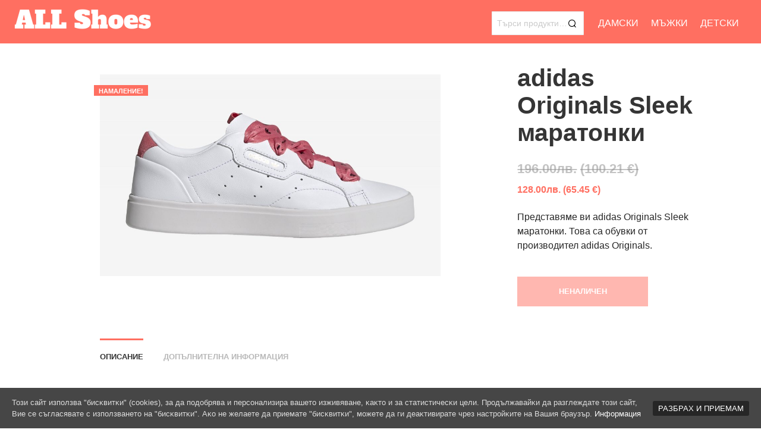

--- FILE ---
content_type: text/html; charset=UTF-8
request_url: https://allshoes.bg/obuvki/adidas-originals-sleek-maratonki-5/
body_size: 155358
content:

<!DOCTYPE html>
<!--[if IE 9]>
<html class="ie ie9" lang="bg-BG" prefix="og: http://ogp.me/ns#">
<![endif]-->
<html lang="bg-BG" prefix="og: http://ogp.me/ns#">
<head>
<meta charset="UTF-8">
<meta name="viewport" content="width=device-width, initial-scale=1.0, maximum-scale=1.0, user-scalable=5"/>
<style type="text/css" media="all">html.has-cookie-bar.cookie-bar-top-bar{margin-top:30px;-webkit-transition:all .25s;-moz-transition:all .25s;transition:all .25s}#catapult-cookie-bar{box-sizing:border-box;max-height:0;opacity:0;direction:ltr;padding:0 20px;z-index:99999;overflow:hidden;text-align:left;-webkit-transition:all .25s;-moz-transition:all .25s;transition:all .25s}.ctcc-exclude-AF.geoip-continent-AF #catapult-cookie-bar,.ctcc-exclude-AN.geoip-continent-AN #catapult-cookie-bar,.ctcc-exclude-AS.geoip-continent-AS #catapult-cookie-bar,.ctcc-exclude-EU.geoip-continent-EU #catapult-cookie-bar,.ctcc-exclude-NA.geoip-continent-NA #catapult-cookie-bar,.ctcc-exclude-OC.geoip-continent-OC #catapult-cookie-bar,.ctcc-exclude-SA.geoip-continent-SA #catapult-cookie-bar{display:none}.ctcc-exclude-AF.geoip-continent-AF,.ctcc-exclude-AN.geoip-continent-AN,.ctcc-exclude-AS.geoip-continent-AS,.ctcc-exclude-EU.geoip-continent-EU,.ctcc-exclude-NA.geoip-continent-NA,.ctcc-exclude-OC.geoip-continent-OC,.ctcc-exclude-SA.geoip-continent-SA{margin-top:0 !important}#catapult-cookie-bar.rounded-corners{border-radius:3px}#catapult-cookie-bar.drop-shadow{-webkit-box-shadow:0px 3px 9px 0px rgba(0,0,0,.4);-moz-box-shadow:0px 3px 9px 0px rgba(0,0,0,.4);box-shadow:0px 3px 9px 0px rgba(0,0,0,.4)}.cookie-bar-block #catapult-cookie-bar{max-height:999px;-webkit-transition:opacity .25s;-moz-transition:opacity .25s;transition:opacity .25s}.has-cookie-bar #catapult-cookie-bar{opacity:1;max-height:999px;min-height:30px;padding:15px 20px 15px}.cookie-bar-block #catapult-cookie-bar span{display:block;margin:1em 0}.cookie-bar-bar #catapult-cookie-bar.float-accept span.ctcc-right-side{float:right}button#catapultCookie{cursor:pointer;margin:0 20px 0 0}.cookie-bar-bar button#catapultCookie{margin:0 0 0 20px}.cookie-bar-bar .ctcc-inner{display:-webkit-flex;display:flex;-webkit-align-items:center;align-items:center;-webkit-justify-content:center;justify-content:center;position:relative}.cookie-bar-bar .float-accept .ctcc-inner{-webkit-justify-content:space-between;justify-content:space-between}@media screen and (max-width:991px){.ctcc-left-side{margin-right:1em}}.ctcc-right-side{-webkit-flex-shrink:0;flex-shrink:0}.cookie-bar-block #catapult-cookie-bar h3{margin:.5em 0 0}.use_x_close .x_close{position:absolute;top:10px;right:10px;cursor:pointer;font-family:sans-serif;-webkit-transition-duration:.5s;transition-duration:.5s}.cookie-bar-bar .use_x_close .x_close{right:0;top:50%;-webkit-transform:translateY(-50%);transform:translateY(-50%)}.x_close{-webkit-backface-visibility:hidden;backface-visibility:hidden;-webkit-transform:translate3d(0px,0px,0px);width:14px;height:30px;position:relative;margin:0 auto;-webkit-transform:rotate(0deg);-moz-transform:rotate(0deg);-o-transform:rotate(0deg);transform:rotate(0deg);-webkit-transition:.5s ease-in-out;-moz-transition:.5s ease-in-out;-o-transition:.5s ease-in-out;transition:.5s ease-in-out;cursor:pointer}.x_close span{display:block;position:absolute;height:3px;width:14px;background:#111;border-radius:6px;opacity:1;left:0;-webkit-transform:rotate(0deg);-moz-transform:rotate(0deg);-o-transform:rotate(0deg);transform:rotate(0deg);-webkit-transition:.25s ease-in-out;-moz-transition:.25s ease-in-out;-o-transition:.25s ease-in-out;transition:.25s ease-in-out;transition-delay:.14s;-webkit-transition-delay:.14s;-moz-transition-delay:.14s}.x_close span:nth-child(1),.x_close span:nth-child(2){top:14px}.x_close span:nth-child(1){-webkit-transform:rotate(45deg);-moz-transform:rotate(45deg);-o-transform:rotate(45deg);transform:rotate(45deg)}.x_close span:nth-child(2){-webkit-transform:rotate(-45deg);-moz-transform:rotate(-45deg);-o-transform:rotate(-45deg);transform:rotate(-45deg)}.x_close:hover span:nth-child(1){-webkit-transform:rotate(0);-moz-transform:rotate(0);-o-transform:rotate(0);transform:rotate(0)}.x_close:hover span:nth-child(2){-webkit-transform:rotate(0);-moz-transform:rotate(0);-o-transform:rotate(0);transform:rotate(0)}
.woocommerce .woocommerce-error .button,.woocommerce .woocommerce-info .button,.woocommerce .woocommerce-message .button,.woocommerce-page .woocommerce-error .button,.woocommerce-page .woocommerce-info .button,.woocommerce-page .woocommerce-message .button{float:right}.woocommerce .col2-set,.woocommerce-page .col2-set{width:100%}.woocommerce .col2-set:after,.woocommerce .col2-set:before,.woocommerce-page .col2-set:after,.woocommerce-page .col2-set:before{content:' ';display:table}.woocommerce .col2-set:after,.woocommerce-page .col2-set:after{clear:both}.woocommerce .col2-set .col-1,.woocommerce-page .col2-set .col-1{float:left;width:48%}.woocommerce .col2-set .col-2,.woocommerce-page .col2-set .col-2{float:right;width:48%}.woocommerce img,.woocommerce-page img{height:auto;max-width:100%}.woocommerce #content div.product div.images,.woocommerce div.product div.images,.woocommerce-page #content div.product div.images,.woocommerce-page div.product div.images{float:left;width:48%}.woocommerce #content div.product div.thumbnails:after,.woocommerce #content div.product div.thumbnails:before,.woocommerce div.product div.thumbnails:after,.woocommerce div.product div.thumbnails:before,.woocommerce-page #content div.product div.thumbnails:after,.woocommerce-page #content div.product div.thumbnails:before,.woocommerce-page div.product div.thumbnails:after,.woocommerce-page div.product div.thumbnails:before{content:' ';display:table}.woocommerce #content div.product div.thumbnails:after,.woocommerce div.product div.thumbnails:after,.woocommerce-page #content div.product div.thumbnails:after,.woocommerce-page div.product div.thumbnails:after{clear:both}.woocommerce #content div.product div.thumbnails a,.woocommerce div.product div.thumbnails a,.woocommerce-page #content div.product div.thumbnails a,.woocommerce-page div.product div.thumbnails a{float:left;width:30.75%;margin-right:3.8%;margin-bottom:1em}.woocommerce #content div.product div.thumbnails a.last,.woocommerce div.product div.thumbnails a.last,.woocommerce-page #content div.product div.thumbnails a.last,.woocommerce-page div.product div.thumbnails a.last{margin-right:0}.woocommerce #content div.product div.thumbnails a.first,.woocommerce div.product div.thumbnails a.first,.woocommerce-page #content div.product div.thumbnails a.first,.woocommerce-page div.product div.thumbnails a.first{clear:both}.woocommerce #content div.product div.thumbnails.columns-1 a,.woocommerce div.product div.thumbnails.columns-1 a,.woocommerce-page #content div.product div.thumbnails.columns-1 a,.woocommerce-page div.product div.thumbnails.columns-1 a{width:100%;margin-right:0;float:none}.woocommerce #content div.product div.thumbnails.columns-2 a,.woocommerce div.product div.thumbnails.columns-2 a,.woocommerce-page #content div.product div.thumbnails.columns-2 a,.woocommerce-page div.product div.thumbnails.columns-2 a{width:48%}.woocommerce #content div.product div.thumbnails.columns-4 a,.woocommerce div.product div.thumbnails.columns-4 a,.woocommerce-page #content div.product div.thumbnails.columns-4 a,.woocommerce-page div.product div.thumbnails.columns-4 a{width:22.05%}.woocommerce #content div.product div.thumbnails.columns-5 a,.woocommerce div.product div.thumbnails.columns-5 a,.woocommerce-page #content div.product div.thumbnails.columns-5 a,.woocommerce-page div.product div.thumbnails.columns-5 a{width:16.9%}.woocommerce #content div.product div.summary,.woocommerce div.product div.summary,.woocommerce-page #content div.product div.summary,.woocommerce-page div.product div.summary{float:right;width:48%;clear:none}.woocommerce #content div.product .woocommerce-tabs,.woocommerce div.product .woocommerce-tabs,.woocommerce-page #content div.product .woocommerce-tabs,.woocommerce-page div.product .woocommerce-tabs{clear:both}.woocommerce #content div.product .woocommerce-tabs ul.tabs:after,.woocommerce #content div.product .woocommerce-tabs ul.tabs:before,.woocommerce div.product .woocommerce-tabs ul.tabs:after,.woocommerce div.product .woocommerce-tabs ul.tabs:before,.woocommerce-page #content div.product .woocommerce-tabs ul.tabs:after,.woocommerce-page #content div.product .woocommerce-tabs ul.tabs:before,.woocommerce-page div.product .woocommerce-tabs ul.tabs:after,.woocommerce-page div.product .woocommerce-tabs ul.tabs:before{content:' ';display:table}.woocommerce #content div.product .woocommerce-tabs ul.tabs:after,.woocommerce div.product .woocommerce-tabs ul.tabs:after,.woocommerce-page #content div.product .woocommerce-tabs ul.tabs:after,.woocommerce-page div.product .woocommerce-tabs ul.tabs:after{clear:both}.woocommerce #content div.product .woocommerce-tabs ul.tabs li,.woocommerce div.product .woocommerce-tabs ul.tabs li,.woocommerce-page #content div.product .woocommerce-tabs ul.tabs li,.woocommerce-page div.product .woocommerce-tabs ul.tabs li{display:inline-block}.woocommerce #content div.product #reviews .comment:after,.woocommerce #content div.product #reviews .comment:before,.woocommerce div.product #reviews .comment:after,.woocommerce div.product #reviews .comment:before,.woocommerce-page #content div.product #reviews .comment:after,.woocommerce-page #content div.product #reviews .comment:before,.woocommerce-page div.product #reviews .comment:after,.woocommerce-page div.product #reviews .comment:before{content:' ';display:table}.woocommerce #content div.product #reviews .comment:after,.woocommerce div.product #reviews .comment:after,.woocommerce-page #content div.product #reviews .comment:after,.woocommerce-page div.product #reviews .comment:after{clear:both}.woocommerce #content div.product #reviews .comment img,.woocommerce div.product #reviews .comment img,.woocommerce-page #content div.product #reviews .comment img,.woocommerce-page div.product #reviews .comment img{float:right;height:auto}.woocommerce ul.products,.woocommerce-page ul.products{clear:both}.woocommerce ul.products:after,.woocommerce ul.products:before,.woocommerce-page ul.products:after,.woocommerce-page ul.products:before{content:' ';display:table}.woocommerce ul.products:after,.woocommerce-page ul.products:after{clear:both}.woocommerce ul.products li.product,.woocommerce-page ul.products li.product{float:left;margin:0 3.8% 2.992em 0;padding:0;position:relative;width:22.05%;margin-left:0}.woocommerce ul.products li.first,.woocommerce-page ul.products li.first{clear:both}.woocommerce ul.products li.last,.woocommerce-page ul.products li.last{margin-right:0}.woocommerce ul.products.columns-1 li.product,.woocommerce-page ul.products.columns-1 li.product{width:100%;margin-right:0}.woocommerce ul.products.columns-2 li.product,.woocommerce-page ul.products.columns-2 li.product{width:48%}.woocommerce ul.products.columns-3 li.product,.woocommerce-page ul.products.columns-3 li.product{width:30.75%}.woocommerce ul.products.columns-5 li.product,.woocommerce-page ul.products.columns-5 li.product{width:16.95%}.woocommerce ul.products.columns-6 li.product,.woocommerce-page ul.products.columns-6 li.product{width:13.5%}.woocommerce-page.columns-1 ul.products li.product,.woocommerce.columns-1 ul.products li.product{width:100%;margin-right:0}.woocommerce-page.columns-2 ul.products li.product,.woocommerce.columns-2 ul.products li.product{width:48%}.woocommerce-page.columns-3 ul.products li.product,.woocommerce.columns-3 ul.products li.product{width:30.75%}.woocommerce-page.columns-5 ul.products li.product,.woocommerce.columns-5 ul.products li.product{width:16.95%}.woocommerce-page.columns-6 ul.products li.product,.woocommerce.columns-6 ul.products li.product{width:13.5%}.woocommerce .woocommerce-result-count,.woocommerce-page .woocommerce-result-count{float:left}.woocommerce .woocommerce-ordering,.woocommerce-page .woocommerce-ordering{float:right}.woocommerce .woocommerce-pagination ul.page-numbers:after,.woocommerce .woocommerce-pagination ul.page-numbers:before,.woocommerce-page .woocommerce-pagination ul.page-numbers:after,.woocommerce-page .woocommerce-pagination ul.page-numbers:before{content:' ';display:table}.woocommerce .woocommerce-pagination ul.page-numbers:after,.woocommerce-page .woocommerce-pagination ul.page-numbers:after{clear:both}.woocommerce .woocommerce-pagination ul.page-numbers li,.woocommerce-page .woocommerce-pagination ul.page-numbers li{display:inline-block}.woocommerce #content table.cart img,.woocommerce table.cart img,.woocommerce-page #content table.cart img,.woocommerce-page table.cart img{height:auto}.woocommerce #content table.cart td.actions,.woocommerce table.cart td.actions,.woocommerce-page #content table.cart td.actions,.woocommerce-page table.cart td.actions{text-align:right}.woocommerce #content table.cart td.actions .input-text,.woocommerce table.cart td.actions .input-text,.woocommerce-page #content table.cart td.actions .input-text,.woocommerce-page table.cart td.actions .input-text{width:80px}.woocommerce #content table.cart td.actions .coupon,.woocommerce table.cart td.actions .coupon,.woocommerce-page #content table.cart td.actions .coupon,.woocommerce-page table.cart td.actions .coupon{float:left}.woocommerce #content table.cart td.actions .coupon label,.woocommerce table.cart td.actions .coupon label,.woocommerce-page #content table.cart td.actions .coupon label,.woocommerce-page table.cart td.actions .coupon label{display:none}.woocommerce .cart-collaterals,.woocommerce-page .cart-collaterals{width:100%}.woocommerce .cart-collaterals:after,.woocommerce .cart-collaterals:before,.woocommerce-page .cart-collaterals:after,.woocommerce-page .cart-collaterals:before{content:' ';display:table}.woocommerce .cart-collaterals:after,.woocommerce-page .cart-collaterals:after{clear:both}.woocommerce .cart-collaterals .related,.woocommerce-page .cart-collaterals .related{width:30.75%;float:left}.woocommerce .cart-collaterals .cross-sells,.woocommerce-page .cart-collaterals .cross-sells{width:48%;float:left}.woocommerce .cart-collaterals .cross-sells ul.products,.woocommerce-page .cart-collaterals .cross-sells ul.products{float:none}.woocommerce .cart-collaterals .cross-sells ul.products li,.woocommerce-page .cart-collaterals .cross-sells ul.products li{width:48%}.woocommerce .cart-collaterals .shipping_calculator,.woocommerce-page .cart-collaterals .shipping_calculator{width:48%;clear:right;float:right}.woocommerce .cart-collaterals .shipping_calculator:after,.woocommerce .cart-collaterals .shipping_calculator:before,.woocommerce-page .cart-collaterals .shipping_calculator:after,.woocommerce-page .cart-collaterals .shipping_calculator:before{content:' ';display:table}.woocommerce .cart-collaterals .shipping_calculator:after,.woocommerce-page .cart-collaterals .shipping_calculator:after{clear:both}.woocommerce .cart-collaterals .shipping_calculator .col2-set .col-1,.woocommerce .cart-collaterals .shipping_calculator .col2-set .col-2,.woocommerce-page .cart-collaterals .shipping_calculator .col2-set .col-1,.woocommerce-page .cart-collaterals .shipping_calculator .col2-set .col-2{width:47%}.woocommerce .cart-collaterals .cart_totals,.woocommerce-page .cart-collaterals .cart_totals{float:right;width:48%}.woocommerce ul.cart_list li:after,.woocommerce ul.cart_list li:before,.woocommerce ul.product_list_widget li:after,.woocommerce ul.product_list_widget li:before,.woocommerce-page ul.cart_list li:after,.woocommerce-page ul.cart_list li:before,.woocommerce-page ul.product_list_widget li:after,.woocommerce-page ul.product_list_widget li:before{content:' ';display:table}.woocommerce ul.cart_list li:after,.woocommerce ul.product_list_widget li:after,.woocommerce-page ul.cart_list li:after,.woocommerce-page ul.product_list_widget li:after{clear:both}.woocommerce ul.cart_list li img,.woocommerce ul.product_list_widget li img,.woocommerce-page ul.cart_list li img,.woocommerce-page ul.product_list_widget li img{float:right;height:auto}.woocommerce form .form-row:after,.woocommerce form .form-row:before,.woocommerce-page form .form-row:after,.woocommerce-page form .form-row:before{content:' ';display:table}.woocommerce form .form-row:after,.woocommerce-page form .form-row:after{clear:both}.woocommerce form .form-row label,.woocommerce-page form .form-row label{display:block}.woocommerce form .form-row label.checkbox,.woocommerce-page form .form-row label.checkbox{display:inline}.woocommerce form .form-row select,.woocommerce-page form .form-row select{width:100%}.woocommerce form .form-row .input-text,.woocommerce-page form .form-row .input-text{box-sizing:border-box;width:100%}.woocommerce form .form-row-first,.woocommerce form .form-row-last,.woocommerce-page form .form-row-first,.woocommerce-page form .form-row-last{width:47%;overflow:visible}.woocommerce form .form-row-first,.woocommerce-page form .form-row-first{float:left}.woocommerce form .form-row-last,.woocommerce-page form .form-row-last{float:right}.woocommerce form .form-row-wide,.woocommerce-page form .form-row-wide{clear:both}.woocommerce #payment .form-row select,.woocommerce-page #payment .form-row select{width:auto}.woocommerce #payment .terms,.woocommerce #payment .wc-terms-and-conditions,.woocommerce-page #payment .terms,.woocommerce-page #payment .wc-terms-and-conditions{text-align:left;padding:0 1em 0 0;float:left}.woocommerce #payment #place_order,.woocommerce-page #payment #place_order{float:right}.woocommerce .woocommerce-billing-fields:after,.woocommerce .woocommerce-billing-fields:before,.woocommerce .woocommerce-shipping-fields:after,.woocommerce .woocommerce-shipping-fields:before,.woocommerce-page .woocommerce-billing-fields:after,.woocommerce-page .woocommerce-billing-fields:before,.woocommerce-page .woocommerce-shipping-fields:after,.woocommerce-page .woocommerce-shipping-fields:before{content:' ';display:table}.woocommerce .woocommerce-billing-fields:after,.woocommerce .woocommerce-shipping-fields:after,.woocommerce-page .woocommerce-billing-fields:after,.woocommerce-page .woocommerce-shipping-fields:after{clear:both}.woocommerce .woocommerce-terms-and-conditions,.woocommerce-page .woocommerce-terms-and-conditions{margin-bottom:1.618em;padding:1.618em}.woocommerce .woocommerce-oembed,.woocommerce-page .woocommerce-oembed{position:relative}.woocommerce-account .woocommerce-MyAccount-navigation{float:left;width:30%}.woocommerce-account .woocommerce-MyAccount-content{float:right;width:68%}.woocommerce-page.left-sidebar #content.twentyeleven{width:58.4%;margin:0 7.6%;float:right}.woocommerce-page.right-sidebar #content.twentyeleven{margin:0 7.6%;width:58.4%;float:left}.twentyfourteen .tfwc{padding:12px 10px 0;max-width:474px;margin:0 auto}.twentyfourteen .tfwc .product .entry-summary{padding:0!important;margin:0 0 1.618em!important}.twentyfourteen .tfwc div.product.hentry.has-post-thumbnail{margin-top:0}@media screen and (min-width:673px){.twentyfourteen .tfwc{padding-right:30px;padding-left:30px}}@media screen and (min-width:1040px){.twentyfourteen .tfwc{padding-right:15px;padding-left:15px}}@media screen and (min-width:1110px){.twentyfourteen .tfwc{padding-right:30px;padding-left:30px}}@media screen and (min-width:1218px){.twentyfourteen .tfwc{margin-right:54px}.full-width .twentyfourteen .tfwc{margin-right:auto}}.twentyfifteen .t15wc{padding-left:7.6923%;padding-right:7.6923%;padding-top:7.6923%;margin-bottom:7.6923%;background:#fff;box-shadow:0 0 1px rgba(0,0,0,.15)}.twentyfifteen .t15wc .page-title{margin-left:0}@media screen and (min-width:38.75em){.twentyfifteen .t15wc{margin-right:7.6923%;margin-left:7.6923%;margin-top:8.3333%}}@media screen and (min-width:59.6875em){.twentyfifteen .t15wc{margin-left:8.3333%;margin-right:8.3333%;padding:10%}.single-product .twentyfifteen .entry-summary{padding:0!important}}.twentysixteen .site-main{margin-right:7.6923%;margin-left:7.6923%}.twentysixteen .entry-summary{margin-right:0;margin-left:0}#content .twentysixteen div.product div.images,#content .twentysixteen div.product div.summary{width:46.42857%}@media screen and (min-width:44.375em){.twentysixteen .site-main{margin-right:23.0769%}}@media screen and (min-width:56.875em){.twentysixteen .site-main{margin-right:0;margin-left:0}.no-sidebar .twentysixteen .site-main{margin-right:15%;margin-left:15%}.no-sidebar .twentysixteen .entry-summary{margin-right:0;margin-left:0}}.rtl .woocommerce .col2-set .col-1,.rtl .woocommerce-page .col2-set .col-1{float:right}.rtl .woocommerce .col2-set .col-2,.rtl .woocommerce-page .col2-set .col-2{float:left}
@charset "UTF-8";@-webkit-keyframes spin{100%{-webkit-transform:rotate(360deg);transform:rotate(360deg)}}@keyframes spin{100%{-webkit-transform:rotate(360deg);transform:rotate(360deg)}}@font-face{font-family:star;src:url(//allshoes.bg/wp-content/plugins/woocommerce/assets/css/../fonts/star.eot);src:url(//allshoes.bg/wp-content/plugins/woocommerce/assets/css/../fonts/star.eot?#iefix) format("embedded-opentype"),url(//allshoes.bg/wp-content/plugins/woocommerce/assets/css/../fonts/star.woff) format("woff"),url(//allshoes.bg/wp-content/plugins/woocommerce/assets/css/../fonts/star.ttf) format("truetype"),url(//allshoes.bg/wp-content/plugins/woocommerce/assets/css/../fonts/star.svg#star) format("svg");font-weight:400;font-style:normal}@font-face{font-family:WooCommerce;src:url(//allshoes.bg/wp-content/plugins/woocommerce/assets/css/../fonts/WooCommerce.eot);src:url(//allshoes.bg/wp-content/plugins/woocommerce/assets/css/../fonts/WooCommerce.eot?#iefix) format("embedded-opentype"),url(//allshoes.bg/wp-content/plugins/woocommerce/assets/css/../fonts/WooCommerce.woff) format("woff"),url(//allshoes.bg/wp-content/plugins/woocommerce/assets/css/../fonts/WooCommerce.ttf) format("truetype"),url(//allshoes.bg/wp-content/plugins/woocommerce/assets/css/../fonts/WooCommerce.svg#WooCommerce) format("svg");font-weight:400;font-style:normal}.woocommerce-store-notice,p.demo_store{position:absolute;top:0;left:0;right:0;margin:0;width:100%;font-size:1em;padding:1em 0;text-align:center;background-color:#a46497;color:#fff;z-index:99998;box-shadow:0 1px 1em rgba(0,0,0,.2);display:none}.woocommerce-store-notice a,p.demo_store a{color:#fff;text-decoration:underline}.screen-reader-text{clip:rect(1px,1px,1px,1px);height:1px;overflow:hidden;position:absolute!important;width:1px;word-wrap:normal!important}.admin-bar p.demo_store{top:32px}.clear{clear:both}.woocommerce .blockUI.blockOverlay{position:relative}.woocommerce .blockUI.blockOverlay:before{height:1em;width:1em;display:block;position:absolute;top:50%;left:50%;margin-left:-.5em;margin-top:-.5em;content:'';-webkit-animation:spin 1s ease-in-out infinite;animation:spin 1s ease-in-out infinite;background:url(//allshoes.bg/wp-content/plugins/woocommerce/assets/css/../images/icons/loader.svg) center center;background-size:cover;line-height:1;text-align:center;font-size:2em;color:rgba(0,0,0,.75)}.woocommerce .loader:before{height:1em;width:1em;display:block;position:absolute;top:50%;left:50%;margin-left:-.5em;margin-top:-.5em;content:'';-webkit-animation:spin 1s ease-in-out infinite;animation:spin 1s ease-in-out infinite;background:url(//allshoes.bg/wp-content/plugins/woocommerce/assets/css/../images/icons/loader.svg) center center;background-size:cover;line-height:1;text-align:center;font-size:2em;color:rgba(0,0,0,.75)}.woocommerce a.remove{display:block;font-size:1.5em;height:1em;width:1em;text-align:center;line-height:1;border-radius:100%;color:red!important;text-decoration:none;font-weight:700;border:0}.woocommerce a.remove:hover{color:#fff!important;background:red}.woocommerce small.note{display:block;color:#777;font-size:.857em;margin-top:10px}.woocommerce .woocommerce-breadcrumb{margin:0 0 1em;padding:0;font-size:.92em;color:#777}.woocommerce .woocommerce-breadcrumb:after,.woocommerce .woocommerce-breadcrumb:before{content:' ';display:table}.woocommerce .woocommerce-breadcrumb:after{clear:both}.woocommerce .woocommerce-breadcrumb a{color:#777}.woocommerce .quantity .qty{width:3.631em;text-align:center}.woocommerce div.product{margin-bottom:0;position:relative}.woocommerce div.product .product_title{clear:none;margin-top:0;padding:0}.woocommerce div.product p.price,.woocommerce div.product span.price{color:#77a464;font-size:1.25em}.woocommerce div.product p.price ins,.woocommerce div.product span.price ins{background:inherit;font-weight:700;display:inline-block}.woocommerce div.product p.price del,.woocommerce div.product span.price del{opacity:.5;display:inline-block}.woocommerce div.product p.stock{font-size:.92em}.woocommerce div.product .stock{color:#77a464}.woocommerce div.product .out-of-stock{color:red}.woocommerce div.product .woocommerce-product-rating{margin-bottom:1.618em}.woocommerce div.product div.images{margin-bottom:2em}.woocommerce div.product div.images img{display:block;width:100%;height:auto;box-shadow:none}.woocommerce div.product div.images div.thumbnails{padding-top:1em}.woocommerce div.product div.images.woocommerce-product-gallery{position:relative}.woocommerce div.product div.images .woocommerce-product-gallery__wrapper{-webkit-transition:all cubic-bezier(.795,-.035,0,1) .5s;transition:all cubic-bezier(.795,-.035,0,1) .5s;margin:0;padding:0}.woocommerce div.product div.images .woocommerce-product-gallery__wrapper .zoomImg{background-color:#fff;opacity:0}.woocommerce div.product div.images .woocommerce-product-gallery__image--placeholder{border:1px solid #f2f2f2}.woocommerce div.product div.images .woocommerce-product-gallery__image:nth-child(n+2){width:25%;display:inline-block}.woocommerce div.product div.images .woocommerce-product-gallery__trigger{position:absolute;top:.5em;right:.5em;font-size:2em;z-index:9;width:36px;height:36px;background:#fff;text-indent:-9999px;border-radius:100%;box-sizing:content-box}.woocommerce div.product div.images .woocommerce-product-gallery__trigger:before{content:"";display:block;width:10px;height:10px;border:2px solid #000;border-radius:100%;position:absolute;top:9px;left:9px;box-sizing:content-box}.woocommerce div.product div.images .woocommerce-product-gallery__trigger:after{content:"";display:block;width:2px;height:8px;background:#000;border-radius:6px;position:absolute;top:19px;left:22px;-webkit-transform:rotate(-45deg);-ms-transform:rotate(-45deg);transform:rotate(-45deg);box-sizing:content-box}.woocommerce div.product div.images .flex-control-thumbs{overflow:hidden;zoom:1;margin:0;padding:0}.woocommerce div.product div.images .flex-control-thumbs li{width:25%;float:left;margin:0;list-style:none}.woocommerce div.product div.images .flex-control-thumbs li img{cursor:pointer;opacity:.5;margin:0}.woocommerce div.product div.images .flex-control-thumbs li img.flex-active,.woocommerce div.product div.images .flex-control-thumbs li img:hover{opacity:1}.woocommerce div.product .woocommerce-product-gallery--columns-3 .flex-control-thumbs li:nth-child(3n+1){clear:left}.woocommerce div.product .woocommerce-product-gallery--columns-4 .flex-control-thumbs li:nth-child(4n+1){clear:left}.woocommerce div.product .woocommerce-product-gallery--columns-5 .flex-control-thumbs li:nth-child(5n+1){clear:left}.woocommerce div.product div.summary{margin-bottom:2em}.woocommerce div.product div.social{text-align:right;margin:0 0 1em}.woocommerce div.product div.social span{margin:0 0 0 2px}.woocommerce div.product div.social span span{margin:0}.woocommerce div.product div.social span .stButton .chicklets{padding-left:16px;width:0}.woocommerce div.product div.social iframe{float:left;margin-top:3px}.woocommerce div.product .woocommerce-tabs ul.tabs{list-style:none;padding:0 0 0 1em;margin:0 0 1.618em;overflow:hidden;position:relative}.woocommerce div.product .woocommerce-tabs ul.tabs li{border:1px solid #d3ced2;background-color:#ebe9eb;display:inline-block;position:relative;z-index:0;border-radius:4px 4px 0 0;margin:0 -5px;padding:0 1em}.woocommerce div.product .woocommerce-tabs ul.tabs li a{display:inline-block;padding:.5em 0;font-weight:700;color:#515151;text-decoration:none}.woocommerce div.product .woocommerce-tabs ul.tabs li a:hover{text-decoration:none;color:#6b6a6b}.woocommerce div.product .woocommerce-tabs ul.tabs li.active{background:#fff;z-index:2;border-bottom-color:#fff}.woocommerce div.product .woocommerce-tabs ul.tabs li.active a{color:inherit;text-shadow:inherit}.woocommerce div.product .woocommerce-tabs ul.tabs li.active:before{box-shadow:2px 2px 0 #fff}.woocommerce div.product .woocommerce-tabs ul.tabs li.active:after{box-shadow:-2px 2px 0 #fff}.woocommerce div.product .woocommerce-tabs ul.tabs li:after,.woocommerce div.product .woocommerce-tabs ul.tabs li:before{border:1px solid #d3ced2;position:absolute;bottom:-1px;width:5px;height:5px;content:' ';box-sizing:border-box}.woocommerce div.product .woocommerce-tabs ul.tabs li:before{left:-5px;border-bottom-right-radius:4px;border-width:0 1px 1px 0;box-shadow:2px 2px 0 #ebe9eb}.woocommerce div.product .woocommerce-tabs ul.tabs li:after{right:-5px;border-bottom-left-radius:4px;border-width:0 0 1px 1px;box-shadow:-2px 2px 0 #ebe9eb}.woocommerce div.product .woocommerce-tabs ul.tabs:before{position:absolute;content:' ';width:100%;bottom:0;left:0;border-bottom:1px solid #d3ced2;z-index:1}.woocommerce div.product .woocommerce-tabs .panel{margin:0 0 2em;padding:0}.woocommerce div.product p.cart{margin-bottom:2em}.woocommerce div.product p.cart:after,.woocommerce div.product p.cart:before{content:' ';display:table}.woocommerce div.product p.cart:after{clear:both}.woocommerce div.product form.cart{margin-bottom:2em}.woocommerce div.product form.cart:after,.woocommerce div.product form.cart:before{content:' ';display:table}.woocommerce div.product form.cart:after{clear:both}.woocommerce div.product form.cart div.quantity{float:left;margin:0 4px 0 0}.woocommerce div.product form.cart table{border-width:0 0 1px}.woocommerce div.product form.cart table td{padding-left:0}.woocommerce div.product form.cart table div.quantity{float:none;margin:0}.woocommerce div.product form.cart table small.stock{display:block;float:none}.woocommerce div.product form.cart .variations{margin-bottom:1em;border:0;width:100%}.woocommerce div.product form.cart .variations td,.woocommerce div.product form.cart .variations th{border:0;vertical-align:top;line-height:2em}.woocommerce div.product form.cart .variations label{font-weight:700}.woocommerce div.product form.cart .variations select{max-width:100%;min-width:75%;display:inline-block;margin-right:1em}.woocommerce div.product form.cart .variations td.label{padding-right:1em}.woocommerce div.product form.cart .woocommerce-variation-description p{margin-bottom:1em}.woocommerce div.product form.cart .reset_variations{visibility:hidden;font-size:.83em}.woocommerce div.product form.cart .wc-no-matching-variations{display:none}.woocommerce div.product form.cart .button{vertical-align:middle;float:left}.woocommerce div.product form.cart .group_table td.woocommerce-grouped-product-list-item__label{padding-right:1em;padding-left:1em}.woocommerce div.product form.cart .group_table td{vertical-align:top;padding-bottom:.5em;border:0}.woocommerce div.product form.cart .group_table td:first-child{width:4em;text-align:center}.woocommerce div.product form.cart .group_table .wc-grouped-product-add-to-cart-checkbox{display:inline-block;width:auto;margin:0 auto;-webkit-transform:scale(1.5,1.5);-ms-transform:scale(1.5,1.5);transform:scale(1.5,1.5)}.woocommerce span.onsale{min-height:3.236em;min-width:3.236em;padding:.202em;font-size:1em;font-weight:700;position:absolute;text-align:center;line-height:3.236;top:-.5em;left:-.5em;margin:0;border-radius:100%;background-color:#77a464;color:#fff;font-size:.857em;z-index:9}.woocommerce .products ul,.woocommerce ul.products{margin:0 0 1em;padding:0;list-style:none outside;clear:both}.woocommerce .products ul:after,.woocommerce .products ul:before,.woocommerce ul.products:after,.woocommerce ul.products:before{content:' ';display:table}.woocommerce .products ul:after,.woocommerce ul.products:after{clear:both}.woocommerce .products ul li,.woocommerce ul.products li{list-style:none outside}.woocommerce ul.products li.product .onsale{top:0;right:0;left:auto;margin:-.5em -.5em 0 0}.woocommerce ul.products li.product .woocommerce-loop-category__title,.woocommerce ul.products li.product .woocommerce-loop-product__title,.woocommerce ul.products li.product h3{padding:.5em 0;margin:0;font-size:1em}.woocommerce ul.products li.product a{text-decoration:none}.woocommerce ul.products li.product a img{width:100%;height:auto;display:block;margin:0 0 1em;box-shadow:none}.woocommerce ul.products li.product strong{display:block}.woocommerce ul.products li.product .woocommerce-placeholder{border:1px solid #f2f2f2}.woocommerce ul.products li.product .star-rating{font-size:.857em}.woocommerce ul.products li.product .button{margin-top:1em}.woocommerce ul.products li.product .price{color:#77a464;display:block;font-weight:400;margin-bottom:.5em;font-size:.857em}.woocommerce ul.products li.product .price del{color:inherit;opacity:.5;display:inline-block}.woocommerce ul.products li.product .price ins{background:0 0;font-weight:700;display:inline-block}.woocommerce ul.products li.product .price .from{font-size:.67em;margin:-2px 0 0;text-transform:uppercase;color:rgba(132,132,132,.5)}.woocommerce .woocommerce-result-count{margin:0 0 1em}.woocommerce .woocommerce-ordering{margin:0 0 1em}.woocommerce .woocommerce-ordering select{vertical-align:top}.woocommerce nav.woocommerce-pagination{text-align:center}.woocommerce nav.woocommerce-pagination ul{display:inline-block;white-space:nowrap;padding:0;clear:both;border:1px solid #d3ced2;border-right:0;margin:1px}.woocommerce nav.woocommerce-pagination ul li{border-right:1px solid #d3ced2;padding:0;margin:0;float:left;display:inline;overflow:hidden}.woocommerce nav.woocommerce-pagination ul li a,.woocommerce nav.woocommerce-pagination ul li span{margin:0;text-decoration:none;padding:0;line-height:1;font-size:1em;font-weight:400;padding:.5em;min-width:1em;display:block}.woocommerce nav.woocommerce-pagination ul li a:focus,.woocommerce nav.woocommerce-pagination ul li a:hover,.woocommerce nav.woocommerce-pagination ul li span.current{background:#ebe9eb;color:#8a7e88}.woocommerce #respond input#submit,.woocommerce a.button,.woocommerce button.button,.woocommerce input.button{font-size:100%;margin:0;line-height:1;cursor:pointer;position:relative;text-decoration:none;overflow:visible;padding:.618em 1em;font-weight:700;border-radius:3px;left:auto;color:#515151;background-color:#ebe9eb;border:0;display:inline-block;background-image:none;box-shadow:none;text-shadow:none}.woocommerce #respond input#submit.loading,.woocommerce a.button.loading,.woocommerce button.button.loading,.woocommerce input.button.loading{opacity:.25;padding-right:2.618em}.woocommerce #respond input#submit.loading:after,.woocommerce a.button.loading:after,.woocommerce button.button.loading:after,.woocommerce input.button.loading:after{font-family:WooCommerce;content:'\e01c';vertical-align:top;font-weight:400;position:absolute;top:.618em;right:1em;-webkit-animation:spin 2s linear infinite;animation:spin 2s linear infinite}.woocommerce #respond input#submit.added:after,.woocommerce a.button.added:after,.woocommerce button.button.added:after,.woocommerce input.button.added:after{font-family:WooCommerce;content:'\e017';margin-left:.53em;vertical-align:bottom}.woocommerce #respond input#submit:hover,.woocommerce a.button:hover,.woocommerce button.button:hover,.woocommerce input.button:hover{background-color:#dad8da;text-decoration:none;background-image:none;color:#515151}.woocommerce #respond input#submit.alt,.woocommerce a.button.alt,.woocommerce button.button.alt,.woocommerce input.button.alt{background-color:#a46497;color:#fff;-webkit-font-smoothing:antialiased}.woocommerce #respond input#submit.alt:hover,.woocommerce a.button.alt:hover,.woocommerce button.button.alt:hover,.woocommerce input.button.alt:hover{background-color:#935386;color:#fff}.woocommerce #respond input#submit.alt.disabled,.woocommerce #respond input#submit.alt.disabled:hover,.woocommerce #respond input#submit.alt:disabled,.woocommerce #respond input#submit.alt:disabled:hover,.woocommerce #respond input#submit.alt:disabled[disabled],.woocommerce #respond input#submit.alt:disabled[disabled]:hover,.woocommerce a.button.alt.disabled,.woocommerce a.button.alt.disabled:hover,.woocommerce a.button.alt:disabled,.woocommerce a.button.alt:disabled:hover,.woocommerce a.button.alt:disabled[disabled],.woocommerce a.button.alt:disabled[disabled]:hover,.woocommerce button.button.alt.disabled,.woocommerce button.button.alt.disabled:hover,.woocommerce button.button.alt:disabled,.woocommerce button.button.alt:disabled:hover,.woocommerce button.button.alt:disabled[disabled],.woocommerce button.button.alt:disabled[disabled]:hover,.woocommerce input.button.alt.disabled,.woocommerce input.button.alt.disabled:hover,.woocommerce input.button.alt:disabled,.woocommerce input.button.alt:disabled:hover,.woocommerce input.button.alt:disabled[disabled],.woocommerce input.button.alt:disabled[disabled]:hover{background-color:#a46497;color:#fff}.woocommerce #respond input#submit.disabled,.woocommerce #respond input#submit:disabled,.woocommerce #respond input#submit:disabled[disabled],.woocommerce a.button.disabled,.woocommerce a.button:disabled,.woocommerce a.button:disabled[disabled],.woocommerce button.button.disabled,.woocommerce button.button:disabled,.woocommerce button.button:disabled[disabled],.woocommerce input.button.disabled,.woocommerce input.button:disabled,.woocommerce input.button:disabled[disabled]{color:inherit;cursor:not-allowed;opacity:.5;padding:.618em 1em}.woocommerce #respond input#submit.disabled:hover,.woocommerce #respond input#submit:disabled:hover,.woocommerce #respond input#submit:disabled[disabled]:hover,.woocommerce a.button.disabled:hover,.woocommerce a.button:disabled:hover,.woocommerce a.button:disabled[disabled]:hover,.woocommerce button.button.disabled:hover,.woocommerce button.button:disabled:hover,.woocommerce button.button:disabled[disabled]:hover,.woocommerce input.button.disabled:hover,.woocommerce input.button:disabled:hover,.woocommerce input.button:disabled[disabled]:hover{color:inherit;background-color:#ebe9eb}.woocommerce .cart .button,.woocommerce .cart input.button{float:none}.woocommerce a.added_to_cart{padding-top:.5em;display:inline-block}.woocommerce #reviews h2 small{float:right;color:#777;font-size:15px;margin:10px 0 0}.woocommerce #reviews h2 small a{text-decoration:none;color:#777}.woocommerce #reviews h3{margin:0}.woocommerce #reviews #respond{margin:0;border:0;padding:0}.woocommerce #reviews #comment{height:75px}.woocommerce #reviews #comments .add_review:after,.woocommerce #reviews #comments .add_review:before{content:' ';display:table}.woocommerce #reviews #comments .add_review:after{clear:both}.woocommerce #reviews #comments h2{clear:none}.woocommerce #reviews #comments ol.commentlist{margin:0;width:100%;background:0 0;list-style:none}.woocommerce #reviews #comments ol.commentlist:after,.woocommerce #reviews #comments ol.commentlist:before{content:' ';display:table}.woocommerce #reviews #comments ol.commentlist:after{clear:both}.woocommerce #reviews #comments ol.commentlist li{padding:0;margin:0 0 20px;border:0;position:relative;background:0;border:0}.woocommerce #reviews #comments ol.commentlist li .meta{color:#777;font-size:.75em}.woocommerce #reviews #comments ol.commentlist li img.avatar{float:left;position:absolute;top:0;left:0;padding:3px;width:32px;height:auto;background:#ebe9eb;border:1px solid #e4e1e3;margin:0;box-shadow:none}.woocommerce #reviews #comments ol.commentlist li .comment-text{margin:0 0 0 50px;border:1px solid #e4e1e3;border-radius:4px;padding:1em 1em 0}.woocommerce #reviews #comments ol.commentlist li .comment-text:after,.woocommerce #reviews #comments ol.commentlist li .comment-text:before{content:' ';display:table}.woocommerce #reviews #comments ol.commentlist li .comment-text:after{clear:both}.woocommerce #reviews #comments ol.commentlist li .comment-text p{margin:0 0 1em}.woocommerce #reviews #comments ol.commentlist li .comment-text p.meta{font-size:.83em}.woocommerce #reviews #comments ol.commentlist ul.children{list-style:none outside;margin:20px 0 0 50px}.woocommerce #reviews #comments ol.commentlist ul.children .star-rating{display:none}.woocommerce #reviews #comments ol.commentlist #respond{border:1px solid #e4e1e3;border-radius:4px;padding:1em 1em 0;margin:20px 0 0 50px}.woocommerce #reviews #comments .commentlist>li:before{content:''}.woocommerce .star-rating{float:right;overflow:hidden;position:relative;height:1em;line-height:1;font-size:1em;width:5.4em;font-family:star}.woocommerce .star-rating:before{content:'\73\73\73\73\73';color:#d3ced2;float:left;top:0;left:0;position:absolute}.woocommerce .star-rating span{overflow:hidden;float:left;top:0;left:0;position:absolute;padding-top:1.5em}.woocommerce .star-rating span:before{content:'\53\53\53\53\53';top:0;position:absolute;left:0}.woocommerce .woocommerce-product-rating{line-height:2;display:block}.woocommerce .woocommerce-product-rating:after,.woocommerce .woocommerce-product-rating:before{content:' ';display:table}.woocommerce .woocommerce-product-rating:after{clear:both}.woocommerce .woocommerce-product-rating .star-rating{margin:.5em 4px 0 0;float:left}.woocommerce .products .star-rating{display:block;margin:0 0 .5em;float:none}.woocommerce .hreview-aggregate .star-rating{margin:10px 0 0}.woocommerce #review_form #respond{position:static;margin:0;width:auto;padding:0;background:transparent none;border:0}.woocommerce #review_form #respond:after,.woocommerce #review_form #respond:before{content:' ';display:table}.woocommerce #review_form #respond:after{clear:both}.woocommerce #review_form #respond p{margin:0 0 10px}.woocommerce #review_form #respond .form-submit input{left:auto}.woocommerce #review_form #respond textarea{box-sizing:border-box;width:100%}.woocommerce p.stars a{position:relative;height:1em;width:1em;text-indent:-999em;display:inline-block;text-decoration:none}.woocommerce p.stars a:before{display:block;position:absolute;top:0;left:0;width:1em;height:1em;line-height:1;font-family:WooCommerce;content:'\e021';text-indent:0}.woocommerce p.stars a:hover~a:before{content:'\e021'}.woocommerce p.stars:hover a:before{content:'\e020'}.woocommerce p.stars.selected a.active:before{content:'\e020'}.woocommerce p.stars.selected a.active~a:before{content:'\e021'}.woocommerce p.stars.selected a:not(.active):before{content:'\e020'}.woocommerce table.shop_attributes{border:0;border-top:1px dotted rgba(0,0,0,.1);margin-bottom:1.618em;width:100%}.woocommerce table.shop_attributes th{width:150px;font-weight:700;padding:8px;border-top:0;border-bottom:1px dotted rgba(0,0,0,.1);margin:0;line-height:1.5}.woocommerce table.shop_attributes td{font-style:italic;padding:0;border-top:0;border-bottom:1px dotted rgba(0,0,0,.1);margin:0;line-height:1.5}.woocommerce table.shop_attributes td p{margin:0;padding:8px 0}.woocommerce table.shop_attributes tr:nth-child(even) td,.woocommerce table.shop_attributes tr:nth-child(even) th{background:rgba(0,0,0,.025)}.woocommerce table.shop_table{border:1px solid rgba(0,0,0,.1);margin:0 -1px 24px 0;text-align:left;width:100%;border-collapse:separate;border-radius:5px}.woocommerce table.shop_table th{font-weight:700;padding:9px 12px;line-height:1.5em}.woocommerce table.shop_table td{border-top:1px solid rgba(0,0,0,.1);padding:9px 12px;vertical-align:middle;line-height:1.5em}.woocommerce table.shop_table td small{font-weight:400}.woocommerce table.shop_table tbody:first-child tr:first-child td,.woocommerce table.shop_table tbody:first-child tr:first-child th{border-top:0}.woocommerce table.shop_table tbody th,.woocommerce table.shop_table tfoot td,.woocommerce table.shop_table tfoot th{font-weight:700;border-top:1px solid rgba(0,0,0,.1)}.woocommerce table.my_account_orders{font-size:.85em}.woocommerce table.my_account_orders td,.woocommerce table.my_account_orders th{padding:4px 8px;vertical-align:middle}.woocommerce table.my_account_orders .button{white-space:nowrap}.woocommerce table.my_account_orders .order-actions{text-align:right}.woocommerce table.my_account_orders .order-actions .button{margin:.125em 0 .125em .25em}.woocommerce table.woocommerce-MyAccount-downloads td,.woocommerce table.woocommerce-MyAccount-downloads th{vertical-align:top;text-align:center}.woocommerce table.woocommerce-MyAccount-downloads td:first-child,.woocommerce table.woocommerce-MyAccount-downloads th:first-child{text-align:left}.woocommerce table.woocommerce-MyAccount-downloads td:last-child,.woocommerce table.woocommerce-MyAccount-downloads th:last-child{text-align:left}.woocommerce table.woocommerce-MyAccount-downloads td .woocommerce-MyAccount-downloads-file:before,.woocommerce table.woocommerce-MyAccount-downloads th .woocommerce-MyAccount-downloads-file:before{content:'\2193';display:inline-block}.woocommerce td.product-name .wc-item-meta,.woocommerce td.product-name dl.variation{list-style:none outside}.woocommerce td.product-name .wc-item-meta .wc-item-meta-label,.woocommerce td.product-name .wc-item-meta dt,.woocommerce td.product-name dl.variation .wc-item-meta-label,.woocommerce td.product-name dl.variation dt{float:left;clear:both;margin-right:.25em;display:inline-block;list-style:none outside}.woocommerce td.product-name .wc-item-meta dd,.woocommerce td.product-name dl.variation dd{margin:0}.woocommerce td.product-name .wc-item-meta p,.woocommerce td.product-name .wc-item-meta:last-child,.woocommerce td.product-name dl.variation p,.woocommerce td.product-name dl.variation:last-child{margin-bottom:0}.woocommerce td.product-name p.backorder_notification{font-size:.83em}.woocommerce td.product-quantity{min-width:80px}.woocommerce ul.cart_list,.woocommerce ul.product_list_widget{list-style:none outside;padding:0;margin:0}.woocommerce ul.cart_list li,.woocommerce ul.product_list_widget li{padding:4px 0;margin:0;list-style:none}.woocommerce ul.cart_list li:after,.woocommerce ul.cart_list li:before,.woocommerce ul.product_list_widget li:after,.woocommerce ul.product_list_widget li:before{content:' ';display:table}.woocommerce ul.cart_list li:after,.woocommerce ul.product_list_widget li:after{clear:both}.woocommerce ul.cart_list li a,.woocommerce ul.product_list_widget li a{display:block;font-weight:700}.woocommerce ul.cart_list li img,.woocommerce ul.product_list_widget li img{float:right;margin-left:4px;width:32px;height:auto;box-shadow:none}.woocommerce ul.cart_list li dl,.woocommerce ul.product_list_widget li dl{margin:0;padding-left:1em;border-left:2px solid rgba(0,0,0,.1)}.woocommerce ul.cart_list li dl:after,.woocommerce ul.cart_list li dl:before,.woocommerce ul.product_list_widget li dl:after,.woocommerce ul.product_list_widget li dl:before{content:' ';display:table}.woocommerce ul.cart_list li dl:after,.woocommerce ul.product_list_widget li dl:after{clear:both}.woocommerce ul.cart_list li dl dd,.woocommerce ul.cart_list li dl dt,.woocommerce ul.product_list_widget li dl dd,.woocommerce ul.product_list_widget li dl dt{display:inline-block;float:left;margin-bottom:1em}.woocommerce ul.cart_list li dl dt,.woocommerce ul.product_list_widget li dl dt{font-weight:700;padding:0 0 .25em;margin:0 4px 0 0;clear:left}.woocommerce ul.cart_list li dl dd,.woocommerce ul.product_list_widget li dl dd{padding:0 0 .25em}.woocommerce ul.cart_list li dl dd p:last-child,.woocommerce ul.product_list_widget li dl dd p:last-child{margin-bottom:0}.woocommerce ul.cart_list li .star-rating,.woocommerce ul.product_list_widget li .star-rating{float:none}.woocommerce .widget_shopping_cart .total,.woocommerce.widget_shopping_cart .total{border-top:3px double #ebe9eb;padding:4px 0 0}.woocommerce .widget_shopping_cart .total strong,.woocommerce.widget_shopping_cart .total strong{min-width:40px;display:inline-block}.woocommerce .widget_shopping_cart .cart_list li,.woocommerce.widget_shopping_cart .cart_list li{padding-left:2em;position:relative;padding-top:0}.woocommerce .widget_shopping_cart .cart_list li a.remove,.woocommerce.widget_shopping_cart .cart_list li a.remove{position:absolute;top:0;left:0}.woocommerce .widget_shopping_cart .buttons:after,.woocommerce .widget_shopping_cart .buttons:before,.woocommerce.widget_shopping_cart .buttons:after,.woocommerce.widget_shopping_cart .buttons:before{content:' ';display:table}.woocommerce .widget_shopping_cart .buttons:after,.woocommerce.widget_shopping_cart .buttons:after{clear:both}.woocommerce .widget_shopping_cart .buttons a,.woocommerce.widget_shopping_cart .buttons a{margin-right:5px;margin-bottom:5px}.woocommerce form .form-row{padding:3px;margin:0 0 6px}.woocommerce form .form-row [placeholder]:focus::-webkit-input-placeholder{-webkit-transition:opacity .5s .5s ease;transition:opacity .5s .5s ease;opacity:0}.woocommerce form .form-row label{line-height:2}.woocommerce form .form-row label.hidden{visibility:hidden}.woocommerce form .form-row label.inline{display:inline}.woocommerce form .form-row .woocommerce-input-wrapper .description{background:#1e85be;color:#fff;border-radius:3px;padding:1em;margin:.5em 0 0;clear:both;display:none;position:relative}.woocommerce form .form-row .woocommerce-input-wrapper .description a{color:#fff;text-decoration:underline;border:0;box-shadow:none}.woocommerce form .form-row .woocommerce-input-wrapper .description:before{left:50%;top:0;margin-top:-4px;-webkit-transform:translatex(-50%) rotate(180deg);-ms-transform:translatex(-50%) rotate(180deg);transform:translatex(-50%) rotate(180deg);content:"";position:absolute;border-width:4px 6px 0;border-style:solid;border-color:#1e85be transparent transparent;z-index:100;display:block}.woocommerce form .form-row select{cursor:pointer;margin:0}.woocommerce form .form-row .required{color:red;font-weight:700;border:0!important;text-decoration:none;visibility:hidden}.woocommerce form .form-row .optional{visibility:visible}.woocommerce form .form-row .input-checkbox{display:inline;margin:-2px 8px 0 0;text-align:center;vertical-align:middle}.woocommerce form .form-row input.input-text,.woocommerce form .form-row textarea{box-sizing:border-box;width:100%;margin:0;outline:0;line-height:normal}.woocommerce form .form-row textarea{height:4em;line-height:1.5;display:block;box-shadow:none}.woocommerce form .form-row .select2-container{width:100%;line-height:2em}.woocommerce form .form-row.woocommerce-invalid label{color:#a00}.woocommerce form .form-row.woocommerce-invalid .select2-container,.woocommerce form .form-row.woocommerce-invalid input.input-text,.woocommerce form .form-row.woocommerce-invalid select{border-color:#a00}.woocommerce form .form-row.woocommerce-validated .select2-container,.woocommerce form .form-row.woocommerce-validated input.input-text,.woocommerce form .form-row.woocommerce-validated select{border-color:#69bf29}.woocommerce form .form-row ::-webkit-input-placeholder{line-height:normal}.woocommerce form .form-row :-moz-placeholder{line-height:normal}.woocommerce form .form-row :-ms-input-placeholder{line-height:normal}.woocommerce form.checkout_coupon,.woocommerce form.login,.woocommerce form.register{border:1px solid #d3ced2;padding:20px;margin:2em 0;text-align:left;border-radius:5px}.woocommerce ul#shipping_method{list-style:none outside;margin:0;padding:0}.woocommerce ul#shipping_method li{margin:0 0 .5em;line-height:1.5em;list-style:none outside}.woocommerce ul#shipping_method li input{margin:3px .4375em 0 0;vertical-align:top}.woocommerce ul#shipping_method li label{display:inline}.woocommerce ul#shipping_method .amount{font-weight:700}.woocommerce p.woocommerce-shipping-contents{margin:0}.woocommerce ul.order_details{margin:0 0 3em;list-style:none}.woocommerce ul.order_details:after,.woocommerce ul.order_details:before{content:' ';display:table}.woocommerce ul.order_details:after{clear:both}.woocommerce ul.order_details li{float:left;margin-right:2em;text-transform:uppercase;font-size:.715em;line-height:1;border-right:1px dashed #d3ced2;padding-right:2em;margin-left:0;padding-left:0;list-style-type:none}.woocommerce ul.order_details li strong{display:block;font-size:1.4em;text-transform:none;line-height:1.5}.woocommerce ul.order_details li:last-of-type{border:none}.woocommerce .wc-bacs-bank-details-account-name{font-weight:700}.woocommerce .woocommerce-customer-details,.woocommerce .woocommerce-order-details,.woocommerce .woocommerce-order-downloads{margin-bottom:2em}.woocommerce .woocommerce-customer-details :last-child,.woocommerce .woocommerce-order-details :last-child,.woocommerce .woocommerce-order-downloads :last-child{margin-bottom:0}.woocommerce .woocommerce-customer-details address{font-style:normal;margin-bottom:0;border:1px solid rgba(0,0,0,.1);border-bottom-width:2px;border-right-width:2px;text-align:left;width:100%;border-radius:5px;padding:6px 12px}.woocommerce .woocommerce-customer-details .woocommerce-customer-details--email,.woocommerce .woocommerce-customer-details .woocommerce-customer-details--phone{margin-bottom:0;padding-left:1.5em}.woocommerce .woocommerce-customer-details .woocommerce-customer-details--phone:before{font-family:WooCommerce;speak:none;font-weight:400;font-variant:normal;text-transform:none;line-height:1;-webkit-font-smoothing:antialiased;margin-right:.618em;content:"";text-decoration:none;margin-left:-1.5em;line-height:1.75;position:absolute}.woocommerce .woocommerce-customer-details .woocommerce-customer-details--email:before{font-family:WooCommerce;speak:none;font-weight:400;font-variant:normal;text-transform:none;line-height:1;-webkit-font-smoothing:antialiased;margin-right:.618em;content:"";text-decoration:none;margin-left:-1.5em;line-height:1.75;position:absolute}.woocommerce .woocommerce-widget-layered-nav-list{margin:0;padding:0;border:0;list-style:none outside}.woocommerce .woocommerce-widget-layered-nav-list .woocommerce-widget-layered-nav-list__item{padding:0 0 1px;list-style:none}.woocommerce .woocommerce-widget-layered-nav-list .woocommerce-widget-layered-nav-list__item:after,.woocommerce .woocommerce-widget-layered-nav-list .woocommerce-widget-layered-nav-list__item:before{content:' ';display:table}.woocommerce .woocommerce-widget-layered-nav-list .woocommerce-widget-layered-nav-list__item:after{clear:both}.woocommerce .woocommerce-widget-layered-nav-list .woocommerce-widget-layered-nav-list__item a,.woocommerce .woocommerce-widget-layered-nav-list .woocommerce-widget-layered-nav-list__item span{padding:1px 0}.woocommerce .woocommerce-widget-layered-nav-list .woocommerce-widget-layered-nav-list__item--chosen a:before{font-family:WooCommerce;speak:none;font-weight:400;font-variant:normal;text-transform:none;line-height:1;-webkit-font-smoothing:antialiased;margin-right:.618em;content:"";text-decoration:none;color:#a00}.woocommerce .woocommerce-widget-layered-nav-dropdown__submit{margin-top:1em}.woocommerce .widget_layered_nav_filters ul{margin:0;padding:0;border:0;list-style:none outside;overflow:hidden;zoom:1}.woocommerce .widget_layered_nav_filters ul li{float:left;padding:0 1em 1px 1px;list-style:none}.woocommerce .widget_layered_nav_filters ul li a{text-decoration:none}.woocommerce .widget_layered_nav_filters ul li a:before{font-family:WooCommerce;speak:none;font-weight:400;font-variant:normal;text-transform:none;line-height:1;-webkit-font-smoothing:antialiased;margin-right:.618em;content:"";text-decoration:none;color:#a00;vertical-align:inherit;margin-right:.5em}.woocommerce .widget_price_filter .price_slider{margin-bottom:1em}.woocommerce .widget_price_filter .price_slider_amount{text-align:right;line-height:2.4;font-size:.8751em}.woocommerce .widget_price_filter .price_slider_amount .button{font-size:1.15em;float:left}.woocommerce .widget_price_filter .ui-slider{position:relative;text-align:left;margin-left:.5em;margin-right:.5em}.woocommerce .widget_price_filter .ui-slider .ui-slider-handle{position:absolute;z-index:2;width:1em;height:1em;background-color:#a46497;border-radius:1em;cursor:ew-resize;outline:0;top:-.3em;margin-left:-.5em}.woocommerce .widget_price_filter .ui-slider .ui-slider-range{position:absolute;z-index:1;font-size:.7em;display:block;border:0;border-radius:1em;background-color:#a46497}.woocommerce .widget_price_filter .price_slider_wrapper .ui-widget-content{border-radius:1em;background-color:#602053;border:0}.woocommerce .widget_price_filter .ui-slider-horizontal{height:.5em}.woocommerce .widget_price_filter .ui-slider-horizontal .ui-slider-range{top:0;height:100%}.woocommerce .widget_price_filter .ui-slider-horizontal .ui-slider-range-min{left:-1px}.woocommerce .widget_price_filter .ui-slider-horizontal .ui-slider-range-max{right:-1px}.woocommerce .widget_rating_filter ul{margin:0;padding:0;border:0;list-style:none outside}.woocommerce .widget_rating_filter ul li{padding:0 0 1px;list-style:none}.woocommerce .widget_rating_filter ul li:after,.woocommerce .widget_rating_filter ul li:before{content:' ';display:table}.woocommerce .widget_rating_filter ul li:after{clear:both}.woocommerce .widget_rating_filter ul li a{padding:1px 0;text-decoration:none}.woocommerce .widget_rating_filter ul li .star-rating{float:none;display:inline-block}.woocommerce .widget_rating_filter ul li.chosen a:before{font-family:WooCommerce;speak:none;font-weight:400;font-variant:normal;text-transform:none;line-height:1;-webkit-font-smoothing:antialiased;margin-right:.618em;content:"";text-decoration:none;color:#a00}.woocommerce-no-js form.woocommerce-form-coupon,.woocommerce-no-js form.woocommerce-form-login{display:block!important}.woocommerce-no-js .showcoupon,.woocommerce-no-js .woocommerce-form-coupon-toggle,.woocommerce-no-js .woocommerce-form-login-toggle{display:none!important}.woocommerce-error,.woocommerce-info,.woocommerce-message{padding:1em 2em 1em 3.5em;margin:0 0 2em;position:relative;background-color:#f7f6f7;color:#515151;border-top:3px solid #a46497;list-style:none outside;width:auto;word-wrap:break-word}.woocommerce-error:after,.woocommerce-error:before,.woocommerce-info:after,.woocommerce-info:before,.woocommerce-message:after,.woocommerce-message:before{content:' ';display:table}.woocommerce-error:after,.woocommerce-info:after,.woocommerce-message:after{clear:both}.woocommerce-error:before,.woocommerce-info:before,.woocommerce-message:before{font-family:WooCommerce;content:'\e028';display:inline-block;position:absolute;top:1em;left:1.5em}.woocommerce-error .button,.woocommerce-info .button,.woocommerce-message .button{float:right}.woocommerce-error li,.woocommerce-info li,.woocommerce-message li{list-style:none outside!important;padding-left:0!important;margin-left:0!important}.rtl.woocommerce .price_label,.rtl.woocommerce .price_label span{direction:ltr;unicode-bidi:embed}.woocommerce-message{border-top-color:#8fae1b}.woocommerce-message:before{content:'\e015';color:#8fae1b}.woocommerce-info{border-top-color:#1e85be}.woocommerce-info:before{color:#1e85be}.woocommerce-error{border-top-color:#b81c23}.woocommerce-error:before{content:'\e016';color:#b81c23}.woocommerce-account .woocommerce:after,.woocommerce-account .woocommerce:before{content:' ';display:table}.woocommerce-account .woocommerce:after{clear:both}.woocommerce-account .addresses .title:after,.woocommerce-account .addresses .title:before{content:' ';display:table}.woocommerce-account .addresses .title:after{clear:both}.woocommerce-account .addresses .title h3{float:left}.woocommerce-account .addresses .title .edit{float:right}.woocommerce-account ol.commentlist.notes li.note p.meta{font-weight:700;margin-bottom:0}.woocommerce-account ol.commentlist.notes li.note .description p:last-child{margin-bottom:0}.woocommerce-account ul.digital-downloads{margin-left:0;padding-left:0}.woocommerce-account ul.digital-downloads li{list-style:none;margin-left:0;padding-left:0}.woocommerce-account ul.digital-downloads li:before{font-family:WooCommerce;speak:none;font-weight:400;font-variant:normal;text-transform:none;line-height:1;-webkit-font-smoothing:antialiased;margin-right:.618em;content:"";text-decoration:none}.woocommerce-account ul.digital-downloads li .count{float:right}#add_payment_method table.cart .product-thumbnail,.woocommerce-cart table.cart .product-thumbnail,.woocommerce-checkout table.cart .product-thumbnail{min-width:32px}#add_payment_method table.cart img,.woocommerce-cart table.cart img,.woocommerce-checkout table.cart img{width:32px;box-shadow:none}#add_payment_method table.cart td,#add_payment_method table.cart th,.woocommerce-cart table.cart td,.woocommerce-cart table.cart th,.woocommerce-checkout table.cart td,.woocommerce-checkout table.cart th{vertical-align:middle}#add_payment_method table.cart td.actions .coupon .input-text,.woocommerce-cart table.cart td.actions .coupon .input-text,.woocommerce-checkout table.cart td.actions .coupon .input-text{float:left;box-sizing:border-box;border:1px solid #d3ced2;padding:6px 6px 5px;margin:0 4px 0 0;outline:0}#add_payment_method table.cart input,.woocommerce-cart table.cart input,.woocommerce-checkout table.cart input{margin:0;vertical-align:middle}#add_payment_method .wc-proceed-to-checkout,.woocommerce-cart .wc-proceed-to-checkout,.woocommerce-checkout .wc-proceed-to-checkout{padding:1em 0}#add_payment_method .wc-proceed-to-checkout:after,#add_payment_method .wc-proceed-to-checkout:before,.woocommerce-cart .wc-proceed-to-checkout:after,.woocommerce-cart .wc-proceed-to-checkout:before,.woocommerce-checkout .wc-proceed-to-checkout:after,.woocommerce-checkout .wc-proceed-to-checkout:before{content:' ';display:table}#add_payment_method .wc-proceed-to-checkout:after,.woocommerce-cart .wc-proceed-to-checkout:after,.woocommerce-checkout .wc-proceed-to-checkout:after{clear:both}#add_payment_method .wc-proceed-to-checkout a.checkout-button,.woocommerce-cart .wc-proceed-to-checkout a.checkout-button,.woocommerce-checkout .wc-proceed-to-checkout a.checkout-button{display:block;text-align:center;margin-bottom:1em;font-size:1.25em;padding:1em}#add_payment_method .cart-collaterals .shipping-calculator-button,.woocommerce-cart .cart-collaterals .shipping-calculator-button,.woocommerce-checkout .cart-collaterals .shipping-calculator-button{float:none;margin-top:.5em;display:inline-block}#add_payment_method .cart-collaterals .shipping-calculator-button:after,.woocommerce-cart .cart-collaterals .shipping-calculator-button:after,.woocommerce-checkout .cart-collaterals .shipping-calculator-button:after{font-family:WooCommerce;speak:none;font-weight:400;font-variant:normal;text-transform:none;line-height:1;-webkit-font-smoothing:antialiased;margin-left:.618em;content:"";text-decoration:none}#add_payment_method .cart-collaterals .shipping-calculator-form,.woocommerce-cart .cart-collaterals .shipping-calculator-form,.woocommerce-checkout .cart-collaterals .shipping-calculator-form{margin:1em 0 0}#add_payment_method .cart-collaterals .cart_totals p small,.woocommerce-cart .cart-collaterals .cart_totals p small,.woocommerce-checkout .cart-collaterals .cart_totals p small{color:#777;font-size:.83em}#add_payment_method .cart-collaterals .cart_totals table,.woocommerce-cart .cart-collaterals .cart_totals table,.woocommerce-checkout .cart-collaterals .cart_totals table{border-collapse:separate;margin:0 0 6px;padding:0}#add_payment_method .cart-collaterals .cart_totals table tr:first-child td,#add_payment_method .cart-collaterals .cart_totals table tr:first-child th,.woocommerce-cart .cart-collaterals .cart_totals table tr:first-child td,.woocommerce-cart .cart-collaterals .cart_totals table tr:first-child th,.woocommerce-checkout .cart-collaterals .cart_totals table tr:first-child td,.woocommerce-checkout .cart-collaterals .cart_totals table tr:first-child th{border-top:0}#add_payment_method .cart-collaterals .cart_totals table th,.woocommerce-cart .cart-collaterals .cart_totals table th,.woocommerce-checkout .cart-collaterals .cart_totals table th{width:35%}#add_payment_method .cart-collaterals .cart_totals table td,#add_payment_method .cart-collaterals .cart_totals table th,.woocommerce-cart .cart-collaterals .cart_totals table td,.woocommerce-cart .cart-collaterals .cart_totals table th,.woocommerce-checkout .cart-collaterals .cart_totals table td,.woocommerce-checkout .cart-collaterals .cart_totals table th{vertical-align:top;border-left:0;border-right:0;line-height:1.5em}#add_payment_method .cart-collaterals .cart_totals table small,.woocommerce-cart .cart-collaterals .cart_totals table small,.woocommerce-checkout .cart-collaterals .cart_totals table small{color:#777}#add_payment_method .cart-collaterals .cart_totals table select,.woocommerce-cart .cart-collaterals .cart_totals table select,.woocommerce-checkout .cart-collaterals .cart_totals table select{width:100%}#add_payment_method .cart-collaterals .cart_totals .discount td,.woocommerce-cart .cart-collaterals .cart_totals .discount td,.woocommerce-checkout .cart-collaterals .cart_totals .discount td{color:#77a464}#add_payment_method .cart-collaterals .cart_totals tr td,#add_payment_method .cart-collaterals .cart_totals tr th,.woocommerce-cart .cart-collaterals .cart_totals tr td,.woocommerce-cart .cart-collaterals .cart_totals tr th,.woocommerce-checkout .cart-collaterals .cart_totals tr td,.woocommerce-checkout .cart-collaterals .cart_totals tr th{border-top:1px solid #ebe9eb}#add_payment_method .cart-collaterals .cart_totals .woocommerce-shipping-destination,.woocommerce-cart .cart-collaterals .cart_totals .woocommerce-shipping-destination,.woocommerce-checkout .cart-collaterals .cart_totals .woocommerce-shipping-destination{margin-bottom:0}#add_payment_method .cart-collaterals .cross-sells ul.products li.product,.woocommerce-cart .cart-collaterals .cross-sells ul.products li.product,.woocommerce-checkout .cart-collaterals .cross-sells ul.products li.product{margin-top:0}#add_payment_method .checkout .col-2 h3#ship-to-different-address,.woocommerce-cart .checkout .col-2 h3#ship-to-different-address,.woocommerce-checkout .checkout .col-2 h3#ship-to-different-address{float:left;clear:none}#add_payment_method .checkout .col-2 .notes,.woocommerce-cart .checkout .col-2 .notes,.woocommerce-checkout .checkout .col-2 .notes{clear:left}#add_payment_method .checkout .col-2 .form-row-first,.woocommerce-cart .checkout .col-2 .form-row-first,.woocommerce-checkout .checkout .col-2 .form-row-first{clear:left}#add_payment_method .checkout .create-account small,.woocommerce-cart .checkout .create-account small,.woocommerce-checkout .checkout .create-account small{font-size:11px;color:#777;font-weight:400}#add_payment_method .checkout div.shipping-address,.woocommerce-cart .checkout div.shipping-address,.woocommerce-checkout .checkout div.shipping-address{padding:0;clear:left;width:100%}#add_payment_method .checkout .shipping_address,.woocommerce-cart .checkout .shipping_address,.woocommerce-checkout .checkout .shipping_address{clear:both}#add_payment_method #payment,.woocommerce-cart #payment,.woocommerce-checkout #payment{background:#ebe9eb;border-radius:5px}#add_payment_method #payment ul.payment_methods,.woocommerce-cart #payment ul.payment_methods,.woocommerce-checkout #payment ul.payment_methods{text-align:left;padding:1em;border-bottom:1px solid #d3ced2;margin:0;list-style:none outside}#add_payment_method #payment ul.payment_methods:after,#add_payment_method #payment ul.payment_methods:before,.woocommerce-cart #payment ul.payment_methods:after,.woocommerce-cart #payment ul.payment_methods:before,.woocommerce-checkout #payment ul.payment_methods:after,.woocommerce-checkout #payment ul.payment_methods:before{content:' ';display:table}#add_payment_method #payment ul.payment_methods:after,.woocommerce-cart #payment ul.payment_methods:after,.woocommerce-checkout #payment ul.payment_methods:after{clear:both}#add_payment_method #payment ul.payment_methods li,.woocommerce-cart #payment ul.payment_methods li,.woocommerce-checkout #payment ul.payment_methods li{line-height:2;text-align:left;margin:0;font-weight:400}#add_payment_method #payment ul.payment_methods li input,.woocommerce-cart #payment ul.payment_methods li input,.woocommerce-checkout #payment ul.payment_methods li input{margin:0 1em 0 0}#add_payment_method #payment ul.payment_methods li img,.woocommerce-cart #payment ul.payment_methods li img,.woocommerce-checkout #payment ul.payment_methods li img{vertical-align:middle;margin:-2px 0 0 .5em;padding:0;position:relative;box-shadow:none}#add_payment_method #payment ul.payment_methods li img+img,.woocommerce-cart #payment ul.payment_methods li img+img,.woocommerce-checkout #payment ul.payment_methods li img+img{margin-left:2px}#add_payment_method #payment ul.payment_methods li:not(.woocommerce-notice):after,#add_payment_method #payment ul.payment_methods li:not(.woocommerce-notice):before,.woocommerce-cart #payment ul.payment_methods li:not(.woocommerce-notice):after,.woocommerce-cart #payment ul.payment_methods li:not(.woocommerce-notice):before,.woocommerce-checkout #payment ul.payment_methods li:not(.woocommerce-notice):after,.woocommerce-checkout #payment ul.payment_methods li:not(.woocommerce-notice):before{content:' ';display:table}#add_payment_method #payment ul.payment_methods li:not(.woocommerce-notice):after,.woocommerce-cart #payment ul.payment_methods li:not(.woocommerce-notice):after,.woocommerce-checkout #payment ul.payment_methods li:not(.woocommerce-notice):after{clear:both}#add_payment_method #payment div.form-row,.woocommerce-cart #payment div.form-row,.woocommerce-checkout #payment div.form-row{padding:1em}#add_payment_method #payment div.payment_box,.woocommerce-cart #payment div.payment_box,.woocommerce-checkout #payment div.payment_box{position:relative;box-sizing:border-box;width:100%;padding:1em;margin:1em 0;font-size:.92em;border-radius:2px;line-height:1.5;background-color:#dfdcde;color:#515151}#add_payment_method #payment div.payment_box input.input-text,#add_payment_method #payment div.payment_box textarea,.woocommerce-cart #payment div.payment_box input.input-text,.woocommerce-cart #payment div.payment_box textarea,.woocommerce-checkout #payment div.payment_box input.input-text,.woocommerce-checkout #payment div.payment_box textarea{border-color:#c7c1c6;border-top-color:#bbb3b9}#add_payment_method #payment div.payment_box ::-webkit-input-placeholder,.woocommerce-cart #payment div.payment_box ::-webkit-input-placeholder,.woocommerce-checkout #payment div.payment_box ::-webkit-input-placeholder{color:#bbb3b9}#add_payment_method #payment div.payment_box :-moz-placeholder,.woocommerce-cart #payment div.payment_box :-moz-placeholder,.woocommerce-checkout #payment div.payment_box :-moz-placeholder{color:#bbb3b9}#add_payment_method #payment div.payment_box :-ms-input-placeholder,.woocommerce-cart #payment div.payment_box :-ms-input-placeholder,.woocommerce-checkout #payment div.payment_box :-ms-input-placeholder{color:#bbb3b9}#add_payment_method #payment div.payment_box .woocommerce-SavedPaymentMethods,.woocommerce-cart #payment div.payment_box .woocommerce-SavedPaymentMethods,.woocommerce-checkout #payment div.payment_box .woocommerce-SavedPaymentMethods{list-style:none outside;margin:0}#add_payment_method #payment div.payment_box .woocommerce-SavedPaymentMethods .woocommerce-SavedPaymentMethods-new,#add_payment_method #payment div.payment_box .woocommerce-SavedPaymentMethods .woocommerce-SavedPaymentMethods-token,.woocommerce-cart #payment div.payment_box .woocommerce-SavedPaymentMethods .woocommerce-SavedPaymentMethods-new,.woocommerce-cart #payment div.payment_box .woocommerce-SavedPaymentMethods .woocommerce-SavedPaymentMethods-token,.woocommerce-checkout #payment div.payment_box .woocommerce-SavedPaymentMethods .woocommerce-SavedPaymentMethods-new,.woocommerce-checkout #payment div.payment_box .woocommerce-SavedPaymentMethods .woocommerce-SavedPaymentMethods-token{margin:0 0 .5em}#add_payment_method #payment div.payment_box .woocommerce-SavedPaymentMethods .woocommerce-SavedPaymentMethods-new label,#add_payment_method #payment div.payment_box .woocommerce-SavedPaymentMethods .woocommerce-SavedPaymentMethods-token label,.woocommerce-cart #payment div.payment_box .woocommerce-SavedPaymentMethods .woocommerce-SavedPaymentMethods-new label,.woocommerce-cart #payment div.payment_box .woocommerce-SavedPaymentMethods .woocommerce-SavedPaymentMethods-token label,.woocommerce-checkout #payment div.payment_box .woocommerce-SavedPaymentMethods .woocommerce-SavedPaymentMethods-new label,.woocommerce-checkout #payment div.payment_box .woocommerce-SavedPaymentMethods .woocommerce-SavedPaymentMethods-token label{cursor:pointer}#add_payment_method #payment div.payment_box .woocommerce-SavedPaymentMethods .woocommerce-SavedPaymentMethods-tokenInput,.woocommerce-cart #payment div.payment_box .woocommerce-SavedPaymentMethods .woocommerce-SavedPaymentMethods-tokenInput,.woocommerce-checkout #payment div.payment_box .woocommerce-SavedPaymentMethods .woocommerce-SavedPaymentMethods-tokenInput{vertical-align:middle;margin:-3px 1em 0 0;position:relative}#add_payment_method #payment div.payment_box .wc-credit-card-form,.woocommerce-cart #payment div.payment_box .wc-credit-card-form,.woocommerce-checkout #payment div.payment_box .wc-credit-card-form{border:0;padding:0;margin:1em 0 0}#add_payment_method #payment div.payment_box .wc-credit-card-form-card-cvc,#add_payment_method #payment div.payment_box .wc-credit-card-form-card-expiry,#add_payment_method #payment div.payment_box .wc-credit-card-form-card-number,.woocommerce-cart #payment div.payment_box .wc-credit-card-form-card-cvc,.woocommerce-cart #payment div.payment_box .wc-credit-card-form-card-expiry,.woocommerce-cart #payment div.payment_box .wc-credit-card-form-card-number,.woocommerce-checkout #payment div.payment_box .wc-credit-card-form-card-cvc,.woocommerce-checkout #payment div.payment_box .wc-credit-card-form-card-expiry,.woocommerce-checkout #payment div.payment_box .wc-credit-card-form-card-number{font-size:1.5em;padding:8px;background-repeat:no-repeat;background-position:right .618em center;background-size:32px 20px}#add_payment_method #payment div.payment_box .wc-credit-card-form-card-cvc.visa,#add_payment_method #payment div.payment_box .wc-credit-card-form-card-expiry.visa,#add_payment_method #payment div.payment_box .wc-credit-card-form-card-number.visa,.woocommerce-cart #payment div.payment_box .wc-credit-card-form-card-cvc.visa,.woocommerce-cart #payment div.payment_box .wc-credit-card-form-card-expiry.visa,.woocommerce-cart #payment div.payment_box .wc-credit-card-form-card-number.visa,.woocommerce-checkout #payment div.payment_box .wc-credit-card-form-card-cvc.visa,.woocommerce-checkout #payment div.payment_box .wc-credit-card-form-card-expiry.visa,.woocommerce-checkout #payment div.payment_box .wc-credit-card-form-card-number.visa{background-image:url(//allshoes.bg/wp-content/plugins/woocommerce/assets/css/../images/icons/credit-cards/visa.svg)}#add_payment_method #payment div.payment_box .wc-credit-card-form-card-cvc.mastercard,#add_payment_method #payment div.payment_box .wc-credit-card-form-card-expiry.mastercard,#add_payment_method #payment div.payment_box .wc-credit-card-form-card-number.mastercard,.woocommerce-cart #payment div.payment_box .wc-credit-card-form-card-cvc.mastercard,.woocommerce-cart #payment div.payment_box .wc-credit-card-form-card-expiry.mastercard,.woocommerce-cart #payment div.payment_box .wc-credit-card-form-card-number.mastercard,.woocommerce-checkout #payment div.payment_box .wc-credit-card-form-card-cvc.mastercard,.woocommerce-checkout #payment div.payment_box .wc-credit-card-form-card-expiry.mastercard,.woocommerce-checkout #payment div.payment_box .wc-credit-card-form-card-number.mastercard{background-image:url(//allshoes.bg/wp-content/plugins/woocommerce/assets/css/../images/icons/credit-cards/mastercard.svg)}#add_payment_method #payment div.payment_box .wc-credit-card-form-card-cvc.laser,#add_payment_method #payment div.payment_box .wc-credit-card-form-card-expiry.laser,#add_payment_method #payment div.payment_box .wc-credit-card-form-card-number.laser,.woocommerce-cart #payment div.payment_box .wc-credit-card-form-card-cvc.laser,.woocommerce-cart #payment div.payment_box .wc-credit-card-form-card-expiry.laser,.woocommerce-cart #payment div.payment_box .wc-credit-card-form-card-number.laser,.woocommerce-checkout #payment div.payment_box .wc-credit-card-form-card-cvc.laser,.woocommerce-checkout #payment div.payment_box .wc-credit-card-form-card-expiry.laser,.woocommerce-checkout #payment div.payment_box .wc-credit-card-form-card-number.laser{background-image:url(//allshoes.bg/wp-content/plugins/woocommerce/assets/css/../images/icons/credit-cards/laser.svg)}#add_payment_method #payment div.payment_box .wc-credit-card-form-card-cvc.dinersclub,#add_payment_method #payment div.payment_box .wc-credit-card-form-card-expiry.dinersclub,#add_payment_method #payment div.payment_box .wc-credit-card-form-card-number.dinersclub,.woocommerce-cart #payment div.payment_box .wc-credit-card-form-card-cvc.dinersclub,.woocommerce-cart #payment div.payment_box .wc-credit-card-form-card-expiry.dinersclub,.woocommerce-cart #payment div.payment_box .wc-credit-card-form-card-number.dinersclub,.woocommerce-checkout #payment div.payment_box .wc-credit-card-form-card-cvc.dinersclub,.woocommerce-checkout #payment div.payment_box .wc-credit-card-form-card-expiry.dinersclub,.woocommerce-checkout #payment div.payment_box .wc-credit-card-form-card-number.dinersclub{background-image:url(//allshoes.bg/wp-content/plugins/woocommerce/assets/css/../images/icons/credit-cards/diners.svg)}#add_payment_method #payment div.payment_box .wc-credit-card-form-card-cvc.maestro,#add_payment_method #payment div.payment_box .wc-credit-card-form-card-expiry.maestro,#add_payment_method #payment div.payment_box .wc-credit-card-form-card-number.maestro,.woocommerce-cart #payment div.payment_box .wc-credit-card-form-card-cvc.maestro,.woocommerce-cart #payment div.payment_box .wc-credit-card-form-card-expiry.maestro,.woocommerce-cart #payment div.payment_box .wc-credit-card-form-card-number.maestro,.woocommerce-checkout #payment div.payment_box .wc-credit-card-form-card-cvc.maestro,.woocommerce-checkout #payment div.payment_box .wc-credit-card-form-card-expiry.maestro,.woocommerce-checkout #payment div.payment_box .wc-credit-card-form-card-number.maestro{background-image:url(//allshoes.bg/wp-content/plugins/woocommerce/assets/css/../images/icons/credit-cards/maestro.svg)}#add_payment_method #payment div.payment_box .wc-credit-card-form-card-cvc.jcb,#add_payment_method #payment div.payment_box .wc-credit-card-form-card-expiry.jcb,#add_payment_method #payment div.payment_box .wc-credit-card-form-card-number.jcb,.woocommerce-cart #payment div.payment_box .wc-credit-card-form-card-cvc.jcb,.woocommerce-cart #payment div.payment_box .wc-credit-card-form-card-expiry.jcb,.woocommerce-cart #payment div.payment_box .wc-credit-card-form-card-number.jcb,.woocommerce-checkout #payment div.payment_box .wc-credit-card-form-card-cvc.jcb,.woocommerce-checkout #payment div.payment_box .wc-credit-card-form-card-expiry.jcb,.woocommerce-checkout #payment div.payment_box .wc-credit-card-form-card-number.jcb{background-image:url(//allshoes.bg/wp-content/plugins/woocommerce/assets/css/../images/icons/credit-cards/jcb.svg)}#add_payment_method #payment div.payment_box .wc-credit-card-form-card-cvc.amex,#add_payment_method #payment div.payment_box .wc-credit-card-form-card-expiry.amex,#add_payment_method #payment div.payment_box .wc-credit-card-form-card-number.amex,.woocommerce-cart #payment div.payment_box .wc-credit-card-form-card-cvc.amex,.woocommerce-cart #payment div.payment_box .wc-credit-card-form-card-expiry.amex,.woocommerce-cart #payment div.payment_box .wc-credit-card-form-card-number.amex,.woocommerce-checkout #payment div.payment_box .wc-credit-card-form-card-cvc.amex,.woocommerce-checkout #payment div.payment_box .wc-credit-card-form-card-expiry.amex,.woocommerce-checkout #payment div.payment_box .wc-credit-card-form-card-number.amex{background-image:url(//allshoes.bg/wp-content/plugins/woocommerce/assets/css/../images/icons/credit-cards/amex.svg)}#add_payment_method #payment div.payment_box .wc-credit-card-form-card-cvc.discover,#add_payment_method #payment div.payment_box .wc-credit-card-form-card-expiry.discover,#add_payment_method #payment div.payment_box .wc-credit-card-form-card-number.discover,.woocommerce-cart #payment div.payment_box .wc-credit-card-form-card-cvc.discover,.woocommerce-cart #payment div.payment_box .wc-credit-card-form-card-expiry.discover,.woocommerce-cart #payment div.payment_box .wc-credit-card-form-card-number.discover,.woocommerce-checkout #payment div.payment_box .wc-credit-card-form-card-cvc.discover,.woocommerce-checkout #payment div.payment_box .wc-credit-card-form-card-expiry.discover,.woocommerce-checkout #payment div.payment_box .wc-credit-card-form-card-number.discover{background-image:url(//allshoes.bg/wp-content/plugins/woocommerce/assets/css/../images/icons/credit-cards/discover.svg)}#add_payment_method #payment div.payment_box span.help,.woocommerce-cart #payment div.payment_box span.help,.woocommerce-checkout #payment div.payment_box span.help{font-size:.857em;color:#777;font-weight:400}#add_payment_method #payment div.payment_box .form-row,.woocommerce-cart #payment div.payment_box .form-row,.woocommerce-checkout #payment div.payment_box .form-row{margin:0 0 1em}#add_payment_method #payment div.payment_box p:last-child,.woocommerce-cart #payment div.payment_box p:last-child,.woocommerce-checkout #payment div.payment_box p:last-child{margin-bottom:0}#add_payment_method #payment div.payment_box:before,.woocommerce-cart #payment div.payment_box:before,.woocommerce-checkout #payment div.payment_box:before{content:'';display:block;border:1em solid #dfdcde;border-right-color:transparent;border-left-color:transparent;border-top-color:transparent;position:absolute;top:-.75em;left:0;margin:-1em 0 0 2em}#add_payment_method #payment .payment_method_paypal .about_paypal,.woocommerce-cart #payment .payment_method_paypal .about_paypal,.woocommerce-checkout #payment .payment_method_paypal .about_paypal{float:right;line-height:52px;font-size:.83em}#add_payment_method #payment .payment_method_paypal img,.woocommerce-cart #payment .payment_method_paypal img,.woocommerce-checkout #payment .payment_method_paypal img{max-height:52px;vertical-align:middle}.woocommerce-terms-and-conditions{border:1px solid rgba(0,0,0,.2);box-shadow:inset 0 1px 2px rgba(0,0,0,.1);background:rgba(0,0,0,.05)}.woocommerce-invalid #terms{outline:2px solid red;outline-offset:2px}.woocommerce-password-strength{text-align:center;font-weight:600;padding:3px .5em;font-size:1em}.woocommerce-password-strength.strong{background-color:#c1e1b9;border-color:#83c373}.woocommerce-password-strength.short{background-color:#f1adad;border-color:#e35b5b}.woocommerce-password-strength.bad{background-color:#fbc5a9;border-color:#f78b53}.woocommerce-password-strength.good{background-color:#ffe399;border-color:#ffc733}.woocommerce-password-hint{margin:.5em 0 0;display:block}#content.twentyeleven .woocommerce-pagination a{font-size:1em;line-height:1}.single-product .twentythirteen #reply-title,.single-product .twentythirteen #respond #commentform,.single-product .twentythirteen .entry-summary{padding:0}.single-product .twentythirteen p.stars{clear:both}.twentythirteen .woocommerce-breadcrumb{padding-top:40px}.twentyfourteen ul.products li.product{margin-top:0!important}body:not(.search-results) .twentysixteen .entry-summary{color:inherit;font-size:inherit;line-height:inherit}.twentysixteen .price ins{background:inherit;color:inherit}
.woocommerce form .form-row .required{visibility:visible}
@charset "UTF-8";
/*! normalize-scss | MIT/GPLv2 License | bit.ly/normalize-scss */
html{font-family:sans-serif;font-size:100%;line-height:1.5em;-ms-text-size-adjust:100%;-webkit-text-size-adjust:100%}body{margin:0}article,aside,footer,header,nav,section{display:block}h1{font-size:3.125em;line-height:1.44em;margin:.48em 0}h2{font-size:1.5em;line-height:2em;margin:1em 0}h3{font-size:1.17em;line-height:1.28205em;margin:1.28205em 0}h4{font-size:1em;line-height:1.5em;margin:1.5em 0}h5{font-size:.83em;line-height:1.80723em;margin:1.80723em 0}h6{font-size:.67em;line-height:2.23881em;margin:2.23881em 0}blockquote{margin:1.5em 40px}dl,ol,ul{margin:1.5em 0}ol ol,ol ul,ul ol,ul ul{margin:0}dd{margin:0 0 0 40px}ol,ul{padding:0 0 0 40px}figcaption,figure{display:block}figure{margin:1.5em 40px}hr{-webkit-box-sizing:content-box;box-sizing:content-box;height:0;overflow:visible}main{display:block}p,pre{margin:1.5em 0}pre{font-family:monospace,monospace;font-size:1em}a{background-color:transparent;-webkit-text-decoration-skip:objects}a:active,a:hover{outline-width:0}abbr[title]{border-bottom:none;text-decoration:underline;-webkit-text-decoration:underline dotted;text-decoration:underline dotted}b,strong{font-weight:inherit}b,strong{font-weight:bolder}code,kbd,samp{font-family:monospace,monospace;font-size:1em}dfn{font-style:italic}mark{background-color:#ff0;color:#000}small{font-size:80%}sub,sup{font-size:75%;line-height:0;position:relative;vertical-align:baseline}sub{bottom:-.25em}sup{top:-.5em}audio,video{display:inline-block}audio:not([controls]){display:none;height:0}img{border-style:none}svg:not(:root){overflow:hidden}button,input,optgroup,select,textarea{font-family:sans-serif;font-size:100%;line-height:1.5em;margin:0}button{overflow:visible}button,select{text-transform:none}button,html [type=button],[type=reset],[type=submit]{-webkit-appearance:button}button::-moz-focus-inner,[type=button]::-moz-focus-inner,[type=reset]::-moz-focus-inner,[type=submit]::-moz-focus-inner{border-style:none;padding:0}button:-moz-focusring,[type=button]:-moz-focusring,[type=reset]:-moz-focusring,[type=submit]:-moz-focusring{outline:1px dotted ButtonText}input{overflow:visible}[type=checkbox],[type=radio]{-webkit-box-sizing:border-box;box-sizing:border-box;padding:0}[type=number]::-webkit-inner-spin-button,[type=number]::-webkit-outer-spin-button{height:auto}[type=search]{-webkit-appearance:textfield;outline-offset:-2px}[type=search]::-webkit-search-cancel-button,[type=search]::-webkit-search-decoration{-webkit-appearance:none}::-webkit-file-upload-button{-webkit-appearance:button;font:inherit}fieldset{border:1px solid silver;margin:0 2px;padding:.35em .625em .75em}legend{-webkit-box-sizing:border-box;box-sizing:border-box;display:table;max-width:100%;padding:0;color:inherit;white-space:normal}progress{display:inline-block;vertical-align:baseline}textarea{overflow:auto}details{display:block}summary{display:list-item}menu{display:block;margin:1.5em 0;padding:0 0 0 40px}menu menu,ol menu,ul menu{margin:0}canvas{display:inline-block}template{display:none}[hidden]{display:none}.foundation-mq{font-family:"small=0em&medium=40em&large=64em&xlarge=75em&xxlarge=90em"}html{-webkit-box-sizing:border-box;box-sizing:border-box;font-size:100%}*,*:before,*:after{-webkit-box-sizing:inherit;box-sizing:inherit}body{margin:0;padding:0;background:#fff;font-family:"Helvetica Neue",Helvetica,Roboto,Arial,sans-serif;font-weight:400;line-height:1.5;color:#000;-webkit-font-smoothing:antialiased;-moz-osx-font-smoothing:grayscale}img{display:inline-block;vertical-align:middle;max-width:100%;height:auto;-ms-interpolation-mode:bicubic}textarea{height:auto;min-height:50px;border-radius:0}select{-webkit-box-sizing:border-box;box-sizing:border-box;width:100%;border-radius:0}.map_canvas img,.map_canvas embed,.map_canvas object,.mqa-display img,.mqa-display embed,.mqa-display object{max-width:none !important}button{padding:0;-webkit-appearance:none;-moz-appearance:none;appearance:none;border:0;border-radius:0;background:0 0;line-height:1;cursor:auto}[data-whatinput=mouse] button{outline:0}pre{overflow:auto}button,input,optgroup,select,textarea{font-family:inherit}.is-visible{display:block !important}.is-hidden{display:none !important}.row{max-width:75rem;margin-right:auto;margin-left:auto}.row:before,.row:after{display:table;content:' ';-ms-flex-preferred-size:0;flex-basis:0;-webkit-box-ordinal-group:2;-ms-flex-order:1;order:1}.row:after{clear:both}.row.collapse>.column,.row.collapse>.columns{padding-right:0;padding-left:0}.row .row{margin-right:-.625rem;margin-left:-.625rem}@media print,screen and (min-width:40em){.row .row{margin-right:-.625rem;margin-left:-.625rem}}@media print,screen and (min-width:64em){.row .row{margin-right:-.625rem;margin-left:-.625rem}}@media screen and (min-width:75em){.row .row{margin-right:-.625rem;margin-left:-.625rem}}@media screen and (min-width:90em){.row .row{margin-right:-.625rem;margin-left:-.625rem}}.row .row.collapse{margin-right:0;margin-left:0}.row.expanded{max-width:none}.row.expanded .row{margin-right:auto;margin-left:auto}.row:not(.expanded) .row{max-width:none}.row.gutter-small>.column,.row.gutter-small>.columns{padding-right:.625rem;padding-left:.625rem}.row.gutter-medium>.column,.row.gutter-medium>.columns{padding-right:.625rem;padding-left:.625rem}.column,.columns{width:100%;float:left;padding-right:.625rem;padding-left:.625rem}@media print,screen and (min-width:40em){.column,.columns{padding-right:.625rem;padding-left:.625rem}}.column:last-child:not(:first-child),.columns:last-child:not(:first-child){float:right}.column.end:last-child:last-child,.end.columns:last-child:last-child{float:left}.column.row.row,.row.row.columns{float:none}.row .column.row.row,.row .row.row.columns{margin-right:0;margin-left:0;padding-right:0;padding-left:0}.small-1{width:8.33333%}.small-push-1{position:relative;left:8.33333%}.small-pull-1{position:relative;left:-8.33333%}.small-offset-0{margin-left:0}.small-2{width:16.66667%}.small-push-2{position:relative;left:16.66667%}.small-pull-2{position:relative;left:-16.66667%}.small-offset-1{margin-left:8.33333%}.small-3{width:25%}.small-push-3{position:relative;left:25%}.small-pull-3{position:relative;left:-25%}.small-offset-2{margin-left:16.66667%}.small-4{width:33.33333%}.small-push-4{position:relative;left:33.33333%}.small-pull-4{position:relative;left:-33.33333%}.small-offset-3{margin-left:25%}.small-5{width:41.66667%}.small-push-5{position:relative;left:41.66667%}.small-pull-5{position:relative;left:-41.66667%}.small-offset-4{margin-left:33.33333%}.small-6{width:50%}.small-push-6{position:relative;left:50%}.small-pull-6{position:relative;left:-50%}.small-offset-5{margin-left:41.66667%}.small-7{width:58.33333%}.small-push-7{position:relative;left:58.33333%}.small-pull-7{position:relative;left:-58.33333%}.small-offset-6{margin-left:50%}.small-8{width:66.66667%}.small-push-8{position:relative;left:66.66667%}.small-pull-8{position:relative;left:-66.66667%}.small-offset-7{margin-left:58.33333%}.small-9{width:75%}.small-push-9{position:relative;left:75%}.small-pull-9{position:relative;left:-75%}.small-offset-8{margin-left:66.66667%}.small-10{width:83.33333%}.small-push-10{position:relative;left:83.33333%}.small-pull-10{position:relative;left:-83.33333%}.small-offset-9{margin-left:75%}.small-11{width:91.66667%}.small-push-11{position:relative;left:91.66667%}.small-pull-11{position:relative;left:-91.66667%}.small-offset-10{margin-left:83.33333%}.small-12{width:100%}.small-offset-11{margin-left:91.66667%}.small-up-1>.column,.small-up-1>.columns{float:left;width:100%}.small-up-1>.column:nth-of-type(1n),.small-up-1>.columns:nth-of-type(1n){clear:none}.small-up-1>.column:nth-of-type(1n+1),.small-up-1>.columns:nth-of-type(1n+1){clear:both}.small-up-1>.column:last-child,.small-up-1>.columns:last-child{float:left}.small-up-2>.column,.small-up-2>.columns{float:left;width:50%}.small-up-2>.column:nth-of-type(1n),.small-up-2>.columns:nth-of-type(1n){clear:none}.small-up-2>.column:nth-of-type(2n+1),.small-up-2>.columns:nth-of-type(2n+1){clear:both}.small-up-2>.column:last-child,.small-up-2>.columns:last-child{float:left}.small-up-3>.column,.small-up-3>.columns{float:left;width:33.33333%}.small-up-3>.column:nth-of-type(1n),.small-up-3>.columns:nth-of-type(1n){clear:none}.small-up-3>.column:nth-of-type(3n+1),.small-up-3>.columns:nth-of-type(3n+1){clear:both}.small-up-3>.column:last-child,.small-up-3>.columns:last-child{float:left}.small-up-4>.column,.small-up-4>.columns{float:left;width:25%}.small-up-4>.column:nth-of-type(1n),.small-up-4>.columns:nth-of-type(1n){clear:none}.small-up-4>.column:nth-of-type(4n+1),.small-up-4>.columns:nth-of-type(4n+1){clear:both}.small-up-4>.column:last-child,.small-up-4>.columns:last-child{float:left}.small-up-5>.column,.small-up-5>.columns{float:left;width:20%}.small-up-5>.column:nth-of-type(1n),.small-up-5>.columns:nth-of-type(1n){clear:none}.small-up-5>.column:nth-of-type(5n+1),.small-up-5>.columns:nth-of-type(5n+1){clear:both}.small-up-5>.column:last-child,.small-up-5>.columns:last-child{float:left}.small-up-6>.column,.small-up-6>.columns{float:left;width:16.66667%}.small-up-6>.column:nth-of-type(1n),.small-up-6>.columns:nth-of-type(1n){clear:none}.small-up-6>.column:nth-of-type(6n+1),.small-up-6>.columns:nth-of-type(6n+1){clear:both}.small-up-6>.column:last-child,.small-up-6>.columns:last-child{float:left}.small-up-7>.column,.small-up-7>.columns{float:left;width:14.28571%}.small-up-7>.column:nth-of-type(1n),.small-up-7>.columns:nth-of-type(1n){clear:none}.small-up-7>.column:nth-of-type(7n+1),.small-up-7>.columns:nth-of-type(7n+1){clear:both}.small-up-7>.column:last-child,.small-up-7>.columns:last-child{float:left}.small-up-8>.column,.small-up-8>.columns{float:left;width:12.5%}.small-up-8>.column:nth-of-type(1n),.small-up-8>.columns:nth-of-type(1n){clear:none}.small-up-8>.column:nth-of-type(8n+1),.small-up-8>.columns:nth-of-type(8n+1){clear:both}.small-up-8>.column:last-child,.small-up-8>.columns:last-child{float:left}.small-collapse>.column,.small-collapse>.columns{padding-right:0;padding-left:0}.small-collapse .row{margin-right:0;margin-left:0}.expanded.row .small-collapse.row{margin-right:0;margin-left:0}.small-uncollapse>.column,.small-uncollapse>.columns{padding-right:.625rem;padding-left:.625rem}.small-centered{margin-right:auto;margin-left:auto}.small-centered,.small-centered:last-child:not(:first-child){float:none;clear:both}.small-uncentered,.small-push-0,.small-pull-0{position:static;float:left;margin-right:0;margin-left:0}@media print,screen and (min-width:40em){.medium-1{width:8.33333%}.medium-push-1{position:relative;left:8.33333%}.medium-pull-1{position:relative;left:-8.33333%}.medium-offset-0{margin-left:0}.medium-2{width:16.66667%}.medium-push-2{position:relative;left:16.66667%}.medium-pull-2{position:relative;left:-16.66667%}.medium-offset-1{margin-left:8.33333%}.medium-3{width:25%}.medium-push-3{position:relative;left:25%}.medium-pull-3{position:relative;left:-25%}.medium-offset-2{margin-left:16.66667%}.medium-4{width:33.33333%}.medium-push-4{position:relative;left:33.33333%}.medium-pull-4{position:relative;left:-33.33333%}.medium-offset-3{margin-left:25%}.medium-5{width:41.66667%}.medium-push-5{position:relative;left:41.66667%}.medium-pull-5{position:relative;left:-41.66667%}.medium-offset-4{margin-left:33.33333%}.medium-6{width:50%}.medium-push-6{position:relative;left:50%}.medium-pull-6{position:relative;left:-50%}.medium-offset-5{margin-left:41.66667%}.medium-7{width:58.33333%}.medium-push-7{position:relative;left:58.33333%}.medium-pull-7{position:relative;left:-58.33333%}.medium-offset-6{margin-left:50%}.medium-8{width:66.66667%}.medium-push-8{position:relative;left:66.66667%}.medium-pull-8{position:relative;left:-66.66667%}.medium-offset-7{margin-left:58.33333%}.medium-9{width:75%}.medium-push-9{position:relative;left:75%}.medium-pull-9{position:relative;left:-75%}.medium-offset-8{margin-left:66.66667%}.medium-10{width:83.33333%}.medium-push-10{position:relative;left:83.33333%}.medium-pull-10{position:relative;left:-83.33333%}.medium-offset-9{margin-left:75%}.medium-11{width:91.66667%}.medium-push-11{position:relative;left:91.66667%}.medium-pull-11{position:relative;left:-91.66667%}.medium-offset-10{margin-left:83.33333%}.medium-12{width:100%}.medium-offset-11{margin-left:91.66667%}.medium-up-1>.column,.medium-up-1>.columns{float:left;width:100%}.medium-up-1>.column:nth-of-type(1n),.medium-up-1>.columns:nth-of-type(1n){clear:none}.medium-up-1>.column:nth-of-type(1n+1),.medium-up-1>.columns:nth-of-type(1n+1){clear:both}.medium-up-1>.column:last-child,.medium-up-1>.columns:last-child{float:left}.medium-up-2>.column,.medium-up-2>.columns{float:left;width:50%}.medium-up-2>.column:nth-of-type(1n),.medium-up-2>.columns:nth-of-type(1n){clear:none}.medium-up-2>.column:nth-of-type(2n+1),.medium-up-2>.columns:nth-of-type(2n+1){clear:both}.medium-up-2>.column:last-child,.medium-up-2>.columns:last-child{float:left}.medium-up-3>.column,.medium-up-3>.columns{float:left;width:33.33333%}.medium-up-3>.column:nth-of-type(1n),.medium-up-3>.columns:nth-of-type(1n){clear:none}.medium-up-3>.column:nth-of-type(3n+1),.medium-up-3>.columns:nth-of-type(3n+1){clear:both}.medium-up-3>.column:last-child,.medium-up-3>.columns:last-child{float:left}.medium-up-4>.column,.medium-up-4>.columns{float:left;width:25%}.medium-up-4>.column:nth-of-type(1n),.medium-up-4>.columns:nth-of-type(1n){clear:none}.medium-up-4>.column:nth-of-type(4n+1),.medium-up-4>.columns:nth-of-type(4n+1){clear:both}.medium-up-4>.column:last-child,.medium-up-4>.columns:last-child{float:left}.medium-up-5>.column,.medium-up-5>.columns{float:left;width:20%}.medium-up-5>.column:nth-of-type(1n),.medium-up-5>.columns:nth-of-type(1n){clear:none}.medium-up-5>.column:nth-of-type(5n+1),.medium-up-5>.columns:nth-of-type(5n+1){clear:both}.medium-up-5>.column:last-child,.medium-up-5>.columns:last-child{float:left}.medium-up-6>.column,.medium-up-6>.columns{float:left;width:16.66667%}.medium-up-6>.column:nth-of-type(1n),.medium-up-6>.columns:nth-of-type(1n){clear:none}.medium-up-6>.column:nth-of-type(6n+1),.medium-up-6>.columns:nth-of-type(6n+1){clear:both}.medium-up-6>.column:last-child,.medium-up-6>.columns:last-child{float:left}.medium-up-7>.column,.medium-up-7>.columns{float:left;width:14.28571%}.medium-up-7>.column:nth-of-type(1n),.medium-up-7>.columns:nth-of-type(1n){clear:none}.medium-up-7>.column:nth-of-type(7n+1),.medium-up-7>.columns:nth-of-type(7n+1){clear:both}.medium-up-7>.column:last-child,.medium-up-7>.columns:last-child{float:left}.medium-up-8>.column,.medium-up-8>.columns{float:left;width:12.5%}.medium-up-8>.column:nth-of-type(1n),.medium-up-8>.columns:nth-of-type(1n){clear:none}.medium-up-8>.column:nth-of-type(8n+1),.medium-up-8>.columns:nth-of-type(8n+1){clear:both}.medium-up-8>.column:last-child,.medium-up-8>.columns:last-child{float:left}.medium-collapse>.column,.medium-collapse>.columns{padding-right:0;padding-left:0}.medium-collapse .row{margin-right:0;margin-left:0}.expanded.row .medium-collapse.row{margin-right:0;margin-left:0}.medium-uncollapse>.column,.medium-uncollapse>.columns{padding-right:.625rem;padding-left:.625rem}.medium-centered{margin-right:auto;margin-left:auto}.medium-centered,.medium-centered:last-child:not(:first-child){float:none;clear:both}.medium-uncentered,.medium-push-0,.medium-pull-0{position:static;float:left;margin-right:0;margin-left:0}}@media print,screen and (min-width:64em){.large-1{width:8.33333%}.large-push-1{position:relative;left:8.33333%}.large-pull-1{position:relative;left:-8.33333%}.large-offset-0{margin-left:0}.large-2{width:16.66667%}.large-push-2{position:relative;left:16.66667%}.large-pull-2{position:relative;left:-16.66667%}.large-offset-1{margin-left:8.33333%}.large-3{width:25%}.large-push-3{position:relative;left:25%}.large-pull-3{position:relative;left:-25%}.large-offset-2{margin-left:16.66667%}.large-4{width:33.33333%}.large-push-4{position:relative;left:33.33333%}.large-pull-4{position:relative;left:-33.33333%}.large-offset-3{margin-left:25%}.large-5{width:41.66667%}.large-push-5{position:relative;left:41.66667%}.large-pull-5{position:relative;left:-41.66667%}.large-offset-4{margin-left:33.33333%}.large-6{width:50%}.large-push-6{position:relative;left:50%}.large-pull-6{position:relative;left:-50%}.large-offset-5{margin-left:41.66667%}.large-7{width:58.33333%}.large-push-7{position:relative;left:58.33333%}.large-pull-7{position:relative;left:-58.33333%}.large-offset-6{margin-left:50%}.large-8{width:66.66667%}.large-push-8{position:relative;left:66.66667%}.large-pull-8{position:relative;left:-66.66667%}.large-offset-7{margin-left:58.33333%}.large-9{width:75%}.large-push-9{position:relative;left:75%}.large-pull-9{position:relative;left:-75%}.large-offset-8{margin-left:66.66667%}.large-10{width:83.33333%}.large-push-10{position:relative;left:83.33333%}.large-pull-10{position:relative;left:-83.33333%}.large-offset-9{margin-left:75%}.large-11{width:91.66667%}.large-push-11{position:relative;left:91.66667%}.large-pull-11{position:relative;left:-91.66667%}.large-offset-10{margin-left:83.33333%}.large-12{width:100%}.large-offset-11{margin-left:91.66667%}.large-up-1>.column,.large-up-1>.columns{float:left;width:100%}.large-up-1>.column:nth-of-type(1n),.large-up-1>.columns:nth-of-type(1n){clear:none}.large-up-1>.column:nth-of-type(1n+1),.large-up-1>.columns:nth-of-type(1n+1){clear:both}.large-up-1>.column:last-child,.large-up-1>.columns:last-child{float:left}.large-up-2>.column,.large-up-2>.columns{float:left;width:50%}.large-up-2>.column:nth-of-type(1n),.large-up-2>.columns:nth-of-type(1n){clear:none}.large-up-2>.column:nth-of-type(2n+1),.large-up-2>.columns:nth-of-type(2n+1){clear:both}.large-up-2>.column:last-child,.large-up-2>.columns:last-child{float:left}.large-up-3>.column,.large-up-3>.columns{float:left;width:33.33333%}.large-up-3>.column:nth-of-type(1n),.large-up-3>.columns:nth-of-type(1n){clear:none}.large-up-3>.column:nth-of-type(3n+1),.large-up-3>.columns:nth-of-type(3n+1){clear:both}.large-up-3>.column:last-child,.large-up-3>.columns:last-child{float:left}.large-up-4>.column,.large-up-4>.columns{float:left;width:25%}.large-up-4>.column:nth-of-type(1n),.large-up-4>.columns:nth-of-type(1n){clear:none}.large-up-4>.column:nth-of-type(4n+1),.large-up-4>.columns:nth-of-type(4n+1){clear:both}.large-up-4>.column:last-child,.large-up-4>.columns:last-child{float:left}.large-up-5>.column,.large-up-5>.columns{float:left;width:20%}.large-up-5>.column:nth-of-type(1n),.large-up-5>.columns:nth-of-type(1n){clear:none}.large-up-5>.column:nth-of-type(5n+1),.large-up-5>.columns:nth-of-type(5n+1){clear:both}.large-up-5>.column:last-child,.large-up-5>.columns:last-child{float:left}.large-up-6>.column,.large-up-6>.columns{float:left;width:16.66667%}.large-up-6>.column:nth-of-type(1n),.large-up-6>.columns:nth-of-type(1n){clear:none}.large-up-6>.column:nth-of-type(6n+1),.large-up-6>.columns:nth-of-type(6n+1){clear:both}.large-up-6>.column:last-child,.large-up-6>.columns:last-child{float:left}.large-up-7>.column,.large-up-7>.columns{float:left;width:14.28571%}.large-up-7>.column:nth-of-type(1n),.large-up-7>.columns:nth-of-type(1n){clear:none}.large-up-7>.column:nth-of-type(7n+1),.large-up-7>.columns:nth-of-type(7n+1){clear:both}.large-up-7>.column:last-child,.large-up-7>.columns:last-child{float:left}.large-up-8>.column,.large-up-8>.columns{float:left;width:12.5%}.large-up-8>.column:nth-of-type(1n),.large-up-8>.columns:nth-of-type(1n){clear:none}.large-up-8>.column:nth-of-type(8n+1),.large-up-8>.columns:nth-of-type(8n+1){clear:both}.large-up-8>.column:last-child,.large-up-8>.columns:last-child{float:left}.large-collapse>.column,.large-collapse>.columns{padding-right:0;padding-left:0}.large-collapse .row{margin-right:0;margin-left:0}.expanded.row .large-collapse.row{margin-right:0;margin-left:0}.large-uncollapse>.column,.large-uncollapse>.columns{padding-right:.625rem;padding-left:.625rem}.large-centered{margin-right:auto;margin-left:auto}.large-centered,.large-centered:last-child:not(:first-child){float:none;clear:both}.large-uncentered,.large-push-0,.large-pull-0{position:static;float:left;margin-right:0;margin-left:0}}@media screen and (min-width:75em){.xlarge-1{width:8.33333%}.xlarge-push-1{position:relative;left:8.33333%}.xlarge-pull-1{position:relative;left:-8.33333%}.xlarge-offset-0{margin-left:0}.xlarge-2{width:16.66667%}.xlarge-push-2{position:relative;left:16.66667%}.xlarge-pull-2{position:relative;left:-16.66667%}.xlarge-offset-1{margin-left:8.33333%}.xlarge-3{width:25%}.xlarge-push-3{position:relative;left:25%}.xlarge-pull-3{position:relative;left:-25%}.xlarge-offset-2{margin-left:16.66667%}.xlarge-4{width:33.33333%}.xlarge-push-4{position:relative;left:33.33333%}.xlarge-pull-4{position:relative;left:-33.33333%}.xlarge-offset-3{margin-left:25%}.xlarge-5{width:41.66667%}.xlarge-push-5{position:relative;left:41.66667%}.xlarge-pull-5{position:relative;left:-41.66667%}.xlarge-offset-4{margin-left:33.33333%}.xlarge-6{width:50%}.xlarge-push-6{position:relative;left:50%}.xlarge-pull-6{position:relative;left:-50%}.xlarge-offset-5{margin-left:41.66667%}.xlarge-7{width:58.33333%}.xlarge-push-7{position:relative;left:58.33333%}.xlarge-pull-7{position:relative;left:-58.33333%}.xlarge-offset-6{margin-left:50%}.xlarge-8{width:66.66667%}.xlarge-push-8{position:relative;left:66.66667%}.xlarge-pull-8{position:relative;left:-66.66667%}.xlarge-offset-7{margin-left:58.33333%}.xlarge-9{width:75%}.xlarge-push-9{position:relative;left:75%}.xlarge-pull-9{position:relative;left:-75%}.xlarge-offset-8{margin-left:66.66667%}.xlarge-10{width:83.33333%}.xlarge-push-10{position:relative;left:83.33333%}.xlarge-pull-10{position:relative;left:-83.33333%}.xlarge-offset-9{margin-left:75%}.xlarge-11{width:91.66667%}.xlarge-push-11{position:relative;left:91.66667%}.xlarge-pull-11{position:relative;left:-91.66667%}.xlarge-offset-10{margin-left:83.33333%}.xlarge-12{width:100%}.xlarge-offset-11{margin-left:91.66667%}.xlarge-up-1>.column,.xlarge-up-1>.columns{float:left;width:100%}.xlarge-up-1>.column:nth-of-type(1n),.xlarge-up-1>.columns:nth-of-type(1n){clear:none}.xlarge-up-1>.column:nth-of-type(1n+1),.xlarge-up-1>.columns:nth-of-type(1n+1){clear:both}.xlarge-up-1>.column:last-child,.xlarge-up-1>.columns:last-child{float:left}.xlarge-up-2>.column,.xlarge-up-2>.columns{float:left;width:50%}.xlarge-up-2>.column:nth-of-type(1n),.xlarge-up-2>.columns:nth-of-type(1n){clear:none}.xlarge-up-2>.column:nth-of-type(2n+1),.xlarge-up-2>.columns:nth-of-type(2n+1){clear:both}.xlarge-up-2>.column:last-child,.xlarge-up-2>.columns:last-child{float:left}.xlarge-up-3>.column,.xlarge-up-3>.columns{float:left;width:33.33333%}.xlarge-up-3>.column:nth-of-type(1n),.xlarge-up-3>.columns:nth-of-type(1n){clear:none}.xlarge-up-3>.column:nth-of-type(3n+1),.xlarge-up-3>.columns:nth-of-type(3n+1){clear:both}.xlarge-up-3>.column:last-child,.xlarge-up-3>.columns:last-child{float:left}.xlarge-up-4>.column,.xlarge-up-4>.columns{float:left;width:25%}.xlarge-up-4>.column:nth-of-type(1n),.xlarge-up-4>.columns:nth-of-type(1n){clear:none}.xlarge-up-4>.column:nth-of-type(4n+1),.xlarge-up-4>.columns:nth-of-type(4n+1){clear:both}.xlarge-up-4>.column:last-child,.xlarge-up-4>.columns:last-child{float:left}.xlarge-up-5>.column,.xlarge-up-5>.columns{float:left;width:20%}.xlarge-up-5>.column:nth-of-type(1n),.xlarge-up-5>.columns:nth-of-type(1n){clear:none}.xlarge-up-5>.column:nth-of-type(5n+1),.xlarge-up-5>.columns:nth-of-type(5n+1){clear:both}.xlarge-up-5>.column:last-child,.xlarge-up-5>.columns:last-child{float:left}.xlarge-up-6>.column,.xlarge-up-6>.columns{float:left;width:16.66667%}.xlarge-up-6>.column:nth-of-type(1n),.xlarge-up-6>.columns:nth-of-type(1n){clear:none}.xlarge-up-6>.column:nth-of-type(6n+1),.xlarge-up-6>.columns:nth-of-type(6n+1){clear:both}.xlarge-up-6>.column:last-child,.xlarge-up-6>.columns:last-child{float:left}.xlarge-up-7>.column,.xlarge-up-7>.columns{float:left;width:14.28571%}.xlarge-up-7>.column:nth-of-type(1n),.xlarge-up-7>.columns:nth-of-type(1n){clear:none}.xlarge-up-7>.column:nth-of-type(7n+1),.xlarge-up-7>.columns:nth-of-type(7n+1){clear:both}.xlarge-up-7>.column:last-child,.xlarge-up-7>.columns:last-child{float:left}.xlarge-up-8>.column,.xlarge-up-8>.columns{float:left;width:12.5%}.xlarge-up-8>.column:nth-of-type(1n),.xlarge-up-8>.columns:nth-of-type(1n){clear:none}.xlarge-up-8>.column:nth-of-type(8n+1),.xlarge-up-8>.columns:nth-of-type(8n+1){clear:both}.xlarge-up-8>.column:last-child,.xlarge-up-8>.columns:last-child{float:left}.xlarge-collapse>.column,.xlarge-collapse>.columns{padding-right:0;padding-left:0}.xlarge-collapse .row{margin-right:0;margin-left:0}.expanded.row .xlarge-collapse.row{margin-right:0;margin-left:0}.xlarge-uncollapse>.column,.xlarge-uncollapse>.columns{padding-right:.625rem;padding-left:.625rem}.xlarge-centered{margin-right:auto;margin-left:auto}.xlarge-centered,.xlarge-centered:last-child:not(:first-child){float:none;clear:both}.xlarge-uncentered,.xlarge-push-0,.xlarge-pull-0{position:static;float:left;margin-right:0;margin-left:0}}@media screen and (min-width:90em){.xxlarge-1{width:8.33333%}.xxlarge-push-1{position:relative;left:8.33333%}.xxlarge-pull-1{position:relative;left:-8.33333%}.xxlarge-offset-0{margin-left:0}.xxlarge-2{width:16.66667%}.xxlarge-push-2{position:relative;left:16.66667%}.xxlarge-pull-2{position:relative;left:-16.66667%}.xxlarge-offset-1{margin-left:8.33333%}.xxlarge-3{width:25%}.xxlarge-push-3{position:relative;left:25%}.xxlarge-pull-3{position:relative;left:-25%}.xxlarge-offset-2{margin-left:16.66667%}.xxlarge-4{width:33.33333%}.xxlarge-push-4{position:relative;left:33.33333%}.xxlarge-pull-4{position:relative;left:-33.33333%}.xxlarge-offset-3{margin-left:25%}.xxlarge-5{width:41.66667%}.xxlarge-push-5{position:relative;left:41.66667%}.xxlarge-pull-5{position:relative;left:-41.66667%}.xxlarge-offset-4{margin-left:33.33333%}.xxlarge-6{width:50%}.xxlarge-push-6{position:relative;left:50%}.xxlarge-pull-6{position:relative;left:-50%}.xxlarge-offset-5{margin-left:41.66667%}.xxlarge-7{width:58.33333%}.xxlarge-push-7{position:relative;left:58.33333%}.xxlarge-pull-7{position:relative;left:-58.33333%}.xxlarge-offset-6{margin-left:50%}.xxlarge-8{width:66.66667%}.xxlarge-push-8{position:relative;left:66.66667%}.xxlarge-pull-8{position:relative;left:-66.66667%}.xxlarge-offset-7{margin-left:58.33333%}.xxlarge-9{width:75%}.xxlarge-push-9{position:relative;left:75%}.xxlarge-pull-9{position:relative;left:-75%}.xxlarge-offset-8{margin-left:66.66667%}.xxlarge-10{width:83.33333%}.xxlarge-push-10{position:relative;left:83.33333%}.xxlarge-pull-10{position:relative;left:-83.33333%}.xxlarge-offset-9{margin-left:75%}.xxlarge-11{width:91.66667%}.xxlarge-push-11{position:relative;left:91.66667%}.xxlarge-pull-11{position:relative;left:-91.66667%}.xxlarge-offset-10{margin-left:83.33333%}.xxlarge-12{width:100%}.xxlarge-offset-11{margin-left:91.66667%}.xxlarge-up-1>.column,.xxlarge-up-1>.columns{float:left;width:100%}.xxlarge-up-1>.column:nth-of-type(1n),.xxlarge-up-1>.columns:nth-of-type(1n){clear:none}.xxlarge-up-1>.column:nth-of-type(1n+1),.xxlarge-up-1>.columns:nth-of-type(1n+1){clear:both}.xxlarge-up-1>.column:last-child,.xxlarge-up-1>.columns:last-child{float:left}.xxlarge-up-2>.column,.xxlarge-up-2>.columns{float:left;width:50%}.xxlarge-up-2>.column:nth-of-type(1n),.xxlarge-up-2>.columns:nth-of-type(1n){clear:none}.xxlarge-up-2>.column:nth-of-type(2n+1),.xxlarge-up-2>.columns:nth-of-type(2n+1){clear:both}.xxlarge-up-2>.column:last-child,.xxlarge-up-2>.columns:last-child{float:left}.xxlarge-up-3>.column,.xxlarge-up-3>.columns{float:left;width:33.33333%}.xxlarge-up-3>.column:nth-of-type(1n),.xxlarge-up-3>.columns:nth-of-type(1n){clear:none}.xxlarge-up-3>.column:nth-of-type(3n+1),.xxlarge-up-3>.columns:nth-of-type(3n+1){clear:both}.xxlarge-up-3>.column:last-child,.xxlarge-up-3>.columns:last-child{float:left}.xxlarge-up-4>.column,.xxlarge-up-4>.columns{float:left;width:25%}.xxlarge-up-4>.column:nth-of-type(1n),.xxlarge-up-4>.columns:nth-of-type(1n){clear:none}.xxlarge-up-4>.column:nth-of-type(4n+1),.xxlarge-up-4>.columns:nth-of-type(4n+1){clear:both}.xxlarge-up-4>.column:last-child,.xxlarge-up-4>.columns:last-child{float:left}.xxlarge-up-5>.column,.xxlarge-up-5>.columns{float:left;width:20%}.xxlarge-up-5>.column:nth-of-type(1n),.xxlarge-up-5>.columns:nth-of-type(1n){clear:none}.xxlarge-up-5>.column:nth-of-type(5n+1),.xxlarge-up-5>.columns:nth-of-type(5n+1){clear:both}.xxlarge-up-5>.column:last-child,.xxlarge-up-5>.columns:last-child{float:left}.xxlarge-up-6>.column,.xxlarge-up-6>.columns{float:left;width:16.66667%}.xxlarge-up-6>.column:nth-of-type(1n),.xxlarge-up-6>.columns:nth-of-type(1n){clear:none}.xxlarge-up-6>.column:nth-of-type(6n+1),.xxlarge-up-6>.columns:nth-of-type(6n+1){clear:both}.xxlarge-up-6>.column:last-child,.xxlarge-up-6>.columns:last-child{float:left}.xxlarge-up-7>.column,.xxlarge-up-7>.columns{float:left;width:14.28571%}.xxlarge-up-7>.column:nth-of-type(1n),.xxlarge-up-7>.columns:nth-of-type(1n){clear:none}.xxlarge-up-7>.column:nth-of-type(7n+1),.xxlarge-up-7>.columns:nth-of-type(7n+1){clear:both}.xxlarge-up-7>.column:last-child,.xxlarge-up-7>.columns:last-child{float:left}.xxlarge-up-8>.column,.xxlarge-up-8>.columns{float:left;width:12.5%}.xxlarge-up-8>.column:nth-of-type(1n),.xxlarge-up-8>.columns:nth-of-type(1n){clear:none}.xxlarge-up-8>.column:nth-of-type(8n+1),.xxlarge-up-8>.columns:nth-of-type(8n+1){clear:both}.xxlarge-up-8>.column:last-child,.xxlarge-up-8>.columns:last-child{float:left}.xxlarge-collapse>.column,.xxlarge-collapse>.columns{padding-right:0;padding-left:0}.xxlarge-collapse .row{margin-right:0;margin-left:0}.expanded.row .xxlarge-collapse.row{margin-right:0;margin-left:0}.xxlarge-uncollapse>.column,.xxlarge-uncollapse>.columns{padding-right:.625rem;padding-left:.625rem}.xxlarge-centered{margin-right:auto;margin-left:auto}.xxlarge-centered,.xxlarge-centered:last-child:not(:first-child){float:none;clear:both}.xxlarge-uncentered,.xxlarge-push-0,.xxlarge-pull-0{position:static;float:left;margin-right:0;margin-left:0}}.column-block{margin-bottom:1.25rem}.column-block>:last-child{margin-bottom:0}@media print,screen and (min-width:40em){.column-block{margin-bottom:1.25rem}.column-block>:last-child{margin-bottom:0}}div,dl,dt,dd,ul,ol,li,h1,h2,h3,h4,h5,h6,pre,form,p,blockquote,th,td{margin:0;padding:0}p{margin-bottom:1rem;font-size:inherit;line-height:1.6;text-rendering:optimizeLegibility}em,i{font-style:italic;line-height:inherit}strong,b{font-weight:700;line-height:inherit}small{font-size:80%;line-height:inherit}h1,.h1,h2,.h2,h3,.h3,h4,.h4,h5,.h5,h6,.h6{font-family:inherit;font-style:normal;font-weight:400;color:inherit;text-rendering:optimizeLegibility}h1 small,.h1 small,h2 small,.h2 small,h3 small,.h3 small,h4 small,.h4 small,h5 small,.h5 small,h6 small,.h6 small{line-height:0;color:#cacaca}h1,.h1{font-size:1.5rem;line-height:1.4;margin-top:0;margin-bottom:.5rem}h2,.h2{font-size:1.25rem;line-height:1.4;margin-top:0;margin-bottom:.5rem}h3,.h3{font-size:1.1875rem;line-height:1.4;margin-top:0;margin-bottom:.5rem}h4,.h4{font-size:1.125rem;line-height:1.4;margin-top:0;margin-bottom:.5rem}h5,.h5{font-size:1.0625rem;line-height:1.4;margin-top:0;margin-bottom:.5rem}h6,.h6{font-size:1rem;line-height:1.4;margin-top:0;margin-bottom:.5rem}@media print,screen and (min-width:40em){h1,.h1{font-size:3rem}h2,.h2{font-size:2.5rem}h3,.h3{font-size:1.9375rem}h4,.h4{font-size:1.5625rem}h5,.h5{font-size:1.25rem}h6,.h6{font-size:1rem}}a{line-height:inherit;color:#1779ba;text-decoration:none;cursor:pointer}a:hover,a:focus{color:#1468a0}a img{border:0}hr{clear:both;max-width:75rem;height:0;margin:1.25rem auto;border-top:0;border-right:0;border-bottom:1px solid #cacaca;border-left:0}ul,ol,dl{margin-bottom:1rem;list-style-position:outside;line-height:1.6}li{font-size:inherit}ul{margin-left:1.25rem;list-style-type:disc}ol{margin-left:1.25rem}ul ul,ol ul,ul ol,ol ol{margin-left:1.25rem;margin-bottom:0}dl{margin-bottom:1rem}dl dt{margin-bottom:.3rem;font-weight:700}blockquote{margin:0 0 1rem;padding:.5625rem 1.25rem 0 1.1875rem;border-left:1px solid #cacaca}blockquote,blockquote p{line-height:1.6;color:#8a8a8a}cite{display:block;font-size:.8125rem;color:#8a8a8a}cite:before{content:"— "}abbr,abbr[title]{border-bottom:1px dotted #000;cursor:help;text-decoration:none}figure{margin:0}code{padding:.125rem .3125rem .0625rem;border:1px solid #cacaca;background-color:#e6e6e6;font-family:Consolas,"Liberation Mono",Courier,monospace;font-weight:400;color:#000}kbd{margin:0;padding:.125rem .25rem 0;background-color:#e6e6e6;font-family:Consolas,"Liberation Mono",Courier,monospace;color:#000}.subheader{margin-top:.2rem;margin-bottom:.5rem;font-weight:400;line-height:1.4;color:#8a8a8a}.lead{font-size:125%;line-height:1.6}.stat{font-size:2.5rem;line-height:1}p+.stat{margin-top:-1rem}ul.no-bullet,ol.no-bullet{margin-left:0;list-style:none}.text-left{text-align:left}.text-right{text-align:right}.text-center{text-align:center}.text-justify{text-align:justify}@media print,screen and (min-width:40em){.medium-text-left{text-align:left}.medium-text-right{text-align:right}.medium-text-center{text-align:center}.medium-text-justify{text-align:justify}}@media print,screen and (min-width:64em){.large-text-left{text-align:left}.large-text-right{text-align:right}.large-text-center{text-align:center}.large-text-justify{text-align:justify}}@media screen and (min-width:75em){.xlarge-text-left{text-align:left}.xlarge-text-right{text-align:right}.xlarge-text-center{text-align:center}.xlarge-text-justify{text-align:justify}}@media screen and (min-width:90em){.xxlarge-text-left{text-align:left}.xxlarge-text-right{text-align:right}.xxlarge-text-center{text-align:center}.xxlarge-text-justify{text-align:justify}}.show-for-print{display:none !important}@media print{*{background:0 0 !important;-webkit-box-shadow:none !important;box-shadow:none !important;color:#000 !important;text-shadow:none !important}.show-for-print{display:block !important}.hide-for-print{display:none !important}table.show-for-print{display:table !important}thead.show-for-print{display:table-header-group !important}tbody.show-for-print{display:table-row-group !important}tr.show-for-print{display:table-row !important}td.show-for-print{display:table-cell !important}th.show-for-print{display:table-cell !important}a,a:visited{text-decoration:underline}a[href]:after{content:" (" attr(href) ")"}.ir a:after,a[href^='javascript:']:after,a[href^='#']:after{content:''}abbr[title]:after{content:" (" attr(title) ")"}pre,blockquote{border:1px solid #8a8a8a;page-break-inside:avoid}thead{display:table-header-group}tr,img{page-break-inside:avoid}img{max-width:100% !important}@page{margin:.5cm}p,h2,h3{orphans:3;widows:3}h2,h3{page-break-after:avoid}.print-break-inside{page-break-inside:auto}}[type=text],[type=password],[type=date],[type=datetime],[type=datetime-local],[type=month],[type=week],[type=email],[type=number],[type=search],[type=tel],[type=time],[type=url],[type=color],textarea{display:block;-webkit-box-sizing:border-box;box-sizing:border-box;width:100%;height:2.4375rem;margin:0 0 1rem;padding:.5rem;border:1px solid #cacaca;border-radius:0;background-color:#fff;-webkit-box-shadow:0;box-shadow:0;font-family:inherit;font-size:1rem;font-weight:400;line-height:1.5;color:#000;-webkit-transition:border-color .25s ease-in-out,-webkit-box-shadow .5s;transition:border-color .25s ease-in-out,-webkit-box-shadow .5s;-o-transition:box-shadow .5s,border-color .25s ease-in-out;transition:box-shadow .5s,border-color .25s ease-in-out;transition:box-shadow .5s,border-color .25s ease-in-out,-webkit-box-shadow .5s;-webkit-appearance:none;-moz-appearance:none;appearance:none}[type=text]:focus,[type=password]:focus,[type=date]:focus,[type=datetime]:focus,[type=datetime-local]:focus,[type=month]:focus,[type=week]:focus,[type=email]:focus,[type=number]:focus,[type=search]:focus,[type=tel]:focus,[type=time]:focus,[type=url]:focus,[type=color]:focus,textarea:focus{outline:none;border:1px solid #8a8a8a;background-color:#fff;-webkit-box-shadow:0;box-shadow:0;-webkit-transition:border-color .25s ease-in-out,-webkit-box-shadow .5s;transition:border-color .25s ease-in-out,-webkit-box-shadow .5s;-o-transition:box-shadow .5s,border-color .25s ease-in-out;transition:box-shadow .5s,border-color .25s ease-in-out;transition:box-shadow .5s,border-color .25s ease-in-out,-webkit-box-shadow .5s}textarea{max-width:100%}textarea[rows]{height:auto}input::-webkit-input-placeholder,textarea::-webkit-input-placeholder{color:#cacaca}input:-ms-input-placeholder,textarea:-ms-input-placeholder{color:#cacaca}input::-ms-input-placeholder,textarea::-ms-input-placeholder{color:#cacaca}input::placeholder,textarea::placeholder{color:#cacaca}input:disabled,input[readonly],textarea:disabled,textarea[readonly]{background-color:#e6e6e6;cursor:not-allowed}[type=submit],[type=button]{-webkit-appearance:none;-moz-appearance:none;appearance:none;border-radius:0}input[type=search]{-webkit-box-sizing:border-box;box-sizing:border-box}[type=file],[type=checkbox],[type=radio]{margin:0 0 1rem}[type=checkbox]+label,[type=radio]+label{display:inline-block;vertical-align:baseline;margin-left:.5rem;margin-right:1rem;margin-bottom:0}[type=checkbox]+label[for],[type=radio]+label[for]{cursor:pointer}label>[type=checkbox],label>[type=radio]{margin-right:.5rem}[type=file]{width:100%}label{display:block;margin:0;font-size:.875rem;font-weight:400;line-height:1.8;color:#000}label.middle{margin:0 0 1rem;padding:.5625rem 0}.help-text{margin-top:-.5rem;font-size:.8125rem;font-style:italic;color:#000}.input-group{display:-webkit-box;display:-ms-flexbox;display:flex;width:100%;margin-bottom:1rem;-webkit-box-align:stretch;-ms-flex-align:stretch;align-items:stretch}.input-group>:first-child{border-radius:0}.input-group>:last-child>*{border-radius:0}.input-group-label,.input-group-field,.input-group-button,.input-group-button a,.input-group-button input,.input-group-button button,.input-group-button label{margin:0;white-space:nowrap}.input-group-label{padding:0 1rem;border:1px solid #cacaca;background:#e6e6e6;color:#000;text-align:center;white-space:nowrap;display:-webkit-box;display:-ms-flexbox;display:flex;-webkit-box-flex:0;-ms-flex:0 0 auto;flex:0 0 auto;-webkit-box-align:center;-ms-flex-align:center;align-items:center}.input-group-label:first-child{border-right:0}.input-group-label:last-child{border-left:0}.input-group-field{border-radius:0;-webkit-box-flex:1;-ms-flex:1 1 0px;flex:1 1 0px;min-width:0}.input-group-button{padding-top:0;padding-bottom:0;text-align:center;display:-webkit-box;display:-ms-flexbox;display:flex;-webkit-box-flex:0;-ms-flex:0 0 auto;flex:0 0 auto}.input-group-button a,.input-group-button input,.input-group-button button,.input-group-button label{height:auto;-ms-flex-item-align:stretch;-ms-grid-row-align:stretch;align-self:stretch;padding-top:0;padding-bottom:0;font-size:1rem}fieldset{margin:0;padding:0;border:0}legend{max-width:100%;margin-bottom:.5rem}.fieldset{margin:1.125rem 0;padding:1.25rem;border:1px solid #cacaca}.fieldset legend{margin:0;margin-left:-.1875rem;padding:0 .1875rem}select{height:2.4375rem;margin:0 0 1rem;padding:.5rem;-webkit-appearance:none;-moz-appearance:none;appearance:none;border:1px solid #cacaca;border-radius:0;background-color:#fff;font-family:inherit;font-size:1rem;font-weight:400;line-height:1.5;color:#000;background-image:url("data:image/svg+xml;utf8,<svg xmlns='http://www.w3.org/2000/svg' version='1.1' width='32' height='24' viewBox='0 0 32 24'><polygon points='0,0 32,0 16,24' style='fill: rgb%28138, 138, 138%29'></polygon></svg>");background-origin:content-box;background-position:right -1rem center;background-repeat:no-repeat;background-size:9px 6px;padding-right:1.5rem;-webkit-transition:border-color .25s ease-in-out,-webkit-box-shadow .5s;transition:border-color .25s ease-in-out,-webkit-box-shadow .5s;-o-transition:box-shadow .5s,border-color .25s ease-in-out;transition:box-shadow .5s,border-color .25s ease-in-out;transition:box-shadow .5s,border-color .25s ease-in-out,-webkit-box-shadow .5s}@media screen and (min-width:0\0){select{background-image:url("[data-uri]")}}select:focus{outline:none;border:1px solid #8a8a8a;background-color:#fff;-webkit-box-shadow:0;box-shadow:0;-webkit-transition:border-color .25s ease-in-out,-webkit-box-shadow .5s;transition:border-color .25s ease-in-out,-webkit-box-shadow .5s;-o-transition:box-shadow .5s,border-color .25s ease-in-out;transition:box-shadow .5s,border-color .25s ease-in-out;transition:box-shadow .5s,border-color .25s ease-in-out,-webkit-box-shadow .5s}select:disabled{background-color:#e6e6e6;cursor:not-allowed}select::-ms-expand{display:none}select[multiple]{height:auto;background-image:none}.is-invalid-input:not(:focus){border-color:#cc4b37;background-color:#faedeb}.is-invalid-input:not(:focus)::-webkit-input-placeholder{color:#cc4b37}.is-invalid-input:not(:focus):-ms-input-placeholder{color:#cc4b37}.is-invalid-input:not(:focus)::-ms-input-placeholder{color:#cc4b37}.is-invalid-input:not(:focus)::placeholder{color:#cc4b37}.is-invalid-label{color:#cc4b37}.form-error{display:none;margin-top:-.5rem;margin-bottom:1rem;font-size:.75rem;font-weight:700;color:#cc4b37}.form-error.is-visible{display:block}.hide{display:none !important}.invisible{visibility:hidden}@media screen and (max-width:39.9375em){.hide-for-small-only{display:none !important}}@media screen and (max-width:0em),screen and (min-width:40em){.show-for-small-only{display:none !important}}@media print,screen and (min-width:40em){.hide-for-medium{display:none !important}}@media screen and (max-width:39.9375em){.show-for-medium{display:none !important}}@media screen and (min-width:40em) and (max-width:63.9375em){.hide-for-medium-only{display:none !important}}@media screen and (max-width:39.9375em),screen and (min-width:64em){.show-for-medium-only{display:none !important}}@media print,screen and (min-width:64em){.hide-for-large{display:none !important}}@media screen and (max-width:63.9375em){.show-for-large{display:none !important}}@media screen and (min-width:64em) and (max-width:74.9375em){.hide-for-large-only{display:none !important}}@media screen and (max-width:63.9375em),screen and (min-width:75em){.show-for-large-only{display:none !important}}@media screen and (min-width:75em){.hide-for-xlarge{display:none !important}}@media screen and (max-width:74.9375em){.show-for-xlarge{display:none !important}}@media screen and (min-width:75em) and (max-width:89.9375em){.hide-for-xlarge-only{display:none !important}}@media screen and (max-width:74.9375em),screen and (min-width:90em){.show-for-xlarge-only{display:none !important}}@media screen and (min-width:90em){.hide-for-xxlarge{display:none !important}}@media screen and (max-width:89.9375em){.show-for-xxlarge{display:none !important}}@media screen and (min-width:90em){.hide-for-xxlarge-only{display:none !important}}@media screen and (max-width:89.9375em){.show-for-xxlarge-only{display:none !important}}.show-for-sr,.show-on-focus{position:absolute !important;width:1px;height:1px;padding:0;overflow:hidden;clip:rect(0,0,0,0);white-space:nowrap;-webkit-clip-path:inset(50%);clip-path:inset(50%);border:0}.show-on-focus:active,.show-on-focus:focus{position:static !important;width:auto;height:auto;overflow:visible;clip:auto;white-space:normal;-webkit-clip-path:none;clip-path:none}.show-for-landscape,.hide-for-portrait{display:block !important}@media screen and (orientation:landscape){.show-for-landscape,.hide-for-portrait{display:block !important}}@media screen and (orientation:portrait){.show-for-landscape,.hide-for-portrait{display:none !important}}.hide-for-landscape,.show-for-portrait{display:none !important}@media screen and (orientation:landscape){.hide-for-landscape,.show-for-portrait{display:none !important}}@media screen and (orientation:portrait){.hide-for-landscape,.show-for-portrait{display:block !important}}.float-left{float:left !important}.float-right{float:right !important}.float-center{display:block;margin-right:auto;margin-left:auto}.clearfix:before,.clearfix:after{display:table;content:' ';-ms-flex-preferred-size:0;flex-basis:0;-webkit-box-ordinal-group:2;-ms-flex-order:1;order:1}.clearfix:after{clear:both}.responsive-embed,.flex-video{position:relative;height:0;margin-bottom:1rem;padding-bottom:75%;overflow:hidden}.responsive-embed iframe,.responsive-embed object,.responsive-embed embed,.responsive-embed video,.flex-video iframe,.flex-video object,.flex-video embed,.flex-video video{position:absolute;top:0;left:0;width:100%;height:100%}.responsive-embed.widescreen,.flex-video.widescreen{padding-bottom:56.25%}.is-off-canvas-open{overflow:hidden}.js-off-canvas-overlay{position:absolute;top:0;left:0;z-index:11;width:100%;height:100%;-webkit-transition:opacity .5s ease,visibility .5s ease;-o-transition:opacity .5s ease,visibility .5s ease;transition:opacity .5s ease,visibility .5s ease;background:rgba(0,0,0,.3);opacity:0;visibility:hidden;overflow:hidden}.js-off-canvas-overlay.is-visible{opacity:1;visibility:visible}.js-off-canvas-overlay.is-closable{cursor:pointer}.js-off-canvas-overlay.is-overlay-absolute{position:absolute}.js-off-canvas-overlay.is-overlay-fixed{position:fixed}.off-canvas-wrapper{position:relative;overflow:hidden}.off-canvas{position:fixed;z-index:12;-webkit-transition:-webkit-transform .5s ease;transition:-webkit-transform .5s ease;-o-transition:transform .5s ease;transition:transform .5s ease;transition:transform .5s ease,-webkit-transform .5s ease;-webkit-backface-visibility:hidden;backface-visibility:hidden;background:#fff}[data-whatinput=mouse] .off-canvas{outline:0}.off-canvas.is-transition-push{z-index:12}.off-canvas.is-closed{visibility:hidden}.off-canvas.is-transition-overlap{z-index:13}.off-canvas.is-transition-overlap.is-open{-webkit-box-shadow:0;box-shadow:0}.off-canvas.is-open{-webkit-transform:translate(0,0);-ms-transform:translate(0,0);transform:translate(0,0)}.off-canvas-absolute{position:absolute;z-index:12;-webkit-transition:-webkit-transform .5s ease;transition:-webkit-transform .5s ease;-o-transition:transform .5s ease;transition:transform .5s ease;transition:transform .5s ease,-webkit-transform .5s ease;-webkit-backface-visibility:hidden;backface-visibility:hidden;background:#fff}[data-whatinput=mouse] .off-canvas-absolute{outline:0}.off-canvas-absolute.is-transition-push{z-index:12}.off-canvas-absolute.is-closed{visibility:hidden}.off-canvas-absolute.is-transition-overlap{z-index:13}.off-canvas-absolute.is-transition-overlap.is-open{-webkit-box-shadow:0;box-shadow:0}.off-canvas-absolute.is-open{-webkit-transform:translate(0,0);-ms-transform:translate(0,0);transform:translate(0,0)}.position-left{top:0;left:0;height:100%;overflow-y:auto;width:270px;-webkit-transform:translateX(-270px);-ms-transform:translateX(-270px);transform:translateX(-270px)}@media print,screen and (min-width:40em){.position-left{width:320px;-webkit-transform:translateX(-320px);-ms-transform:translateX(-320px);transform:translateX(-320px)}}.off-canvas-content .off-canvas.position-left{-webkit-transform:translateX(-270px);-ms-transform:translateX(-270px);transform:translateX(-270px)}@media print,screen and (min-width:40em){.off-canvas-content .off-canvas.position-left{-webkit-transform:translateX(-320px);-ms-transform:translateX(-320px);transform:translateX(-320px)}}.off-canvas-content .off-canvas.position-left.is-transition-overlap.is-open{-webkit-transform:translate(0,0);-ms-transform:translate(0,0);transform:translate(0,0)}.off-canvas-content.is-open-left.has-transition-push{-webkit-transform:translateX(270px);-ms-transform:translateX(270px);transform:translateX(270px)}@media print,screen and (min-width:40em){.off-canvas-content.is-open-left.has-transition-push{-webkit-transform:translateX(320px);-ms-transform:translateX(320px);transform:translateX(320px)}}.position-left.is-transition-push{-webkit-box-shadow:inset -13px 0 20px -13px rgba(0,0,0,.25);box-shadow:inset -13px 0 20px -13px rgba(0,0,0,.25)}.position-right{top:0;right:0;height:100%;overflow-y:auto;width:270px;-webkit-transform:translateX(270px);-ms-transform:translateX(270px);transform:translateX(270px)}@media print,screen and (min-width:40em){.position-right{width:320px;-webkit-transform:translateX(320px);-ms-transform:translateX(320px);transform:translateX(320px)}}.off-canvas-content .off-canvas.position-right{-webkit-transform:translateX(270px);-ms-transform:translateX(270px);transform:translateX(270px)}@media print,screen and (min-width:40em){.off-canvas-content .off-canvas.position-right{-webkit-transform:translateX(320px);-ms-transform:translateX(320px);transform:translateX(320px)}}.off-canvas-content .off-canvas.position-right.is-transition-overlap.is-open{-webkit-transform:translate(0,0);-ms-transform:translate(0,0);transform:translate(0,0)}.off-canvas-content.is-open-right.has-transition-push{-webkit-transform:translateX(-270px);-ms-transform:translateX(-270px);transform:translateX(-270px)}@media print,screen and (min-width:40em){.off-canvas-content.is-open-right.has-transition-push{-webkit-transform:translateX(-320px);-ms-transform:translateX(-320px);transform:translateX(-320px)}}.position-right.is-transition-push{-webkit-box-shadow:inset 13px 0 20px -13px rgba(0,0,0,.25);box-shadow:inset 13px 0 20px -13px rgba(0,0,0,.25)}.position-top{top:0;left:0;width:100%;overflow-x:auto;height:250px;-webkit-transform:translateY(-250px);-ms-transform:translateY(-250px);transform:translateY(-250px)}.off-canvas-content .off-canvas.position-top{-webkit-transform:translateY(-250px);-ms-transform:translateY(-250px);transform:translateY(-250px)}.off-canvas-content .off-canvas.position-top.is-transition-overlap.is-open{-webkit-transform:translate(0,0);-ms-transform:translate(0,0);transform:translate(0,0)}.off-canvas-content.is-open-top.has-transition-push{-webkit-transform:translateY(250px);-ms-transform:translateY(250px);transform:translateY(250px)}.position-top.is-transition-push{-webkit-box-shadow:inset 0 -13px 20px -13px rgba(0,0,0,.25);box-shadow:inset 0 -13px 20px -13px rgba(0,0,0,.25)}.position-bottom{bottom:0;left:0;width:100%;overflow-x:auto;height:250px;-webkit-transform:translateY(250px);-ms-transform:translateY(250px);transform:translateY(250px)}.off-canvas-content .off-canvas.position-bottom{-webkit-transform:translateY(250px);-ms-transform:translateY(250px);transform:translateY(250px)}.off-canvas-content .off-canvas.position-bottom.is-transition-overlap.is-open{-webkit-transform:translate(0,0);-ms-transform:translate(0,0);transform:translate(0,0)}.off-canvas-content.is-open-bottom.has-transition-push{-webkit-transform:translateY(-250px);-ms-transform:translateY(-250px);transform:translateY(-250px)}.position-bottom.is-transition-push{-webkit-box-shadow:inset 0 13px 20px -13px rgba(0,0,0,.25);box-shadow:inset 0 13px 20px -13px rgba(0,0,0,.25)}.off-canvas-content{-webkit-transform:none;-ms-transform:none;transform:none;-webkit-transition:-webkit-transform .5s ease;transition:-webkit-transform .5s ease;-o-transition:transform .5s ease;transition:transform .5s ease;transition:transform .5s ease,-webkit-transform .5s ease;-webkit-backface-visibility:hidden;backface-visibility:hidden}.off-canvas-content.has-transition-push{-webkit-transform:translate(0,0);-ms-transform:translate(0,0);transform:translate(0,0)}.off-canvas-content .off-canvas.is-open{-webkit-transform:translate(0,0);-ms-transform:translate(0,0);transform:translate(0,0)}@media print,screen and (min-width:40em){.position-left.reveal-for-medium{-webkit-transform:none;-ms-transform:none;transform:none;z-index:12;-webkit-transition:none;-o-transition:none;transition:none;visibility:visible}.position-left.reveal-for-medium .close-button{display:none}.off-canvas-content .position-left.reveal-for-medium{-webkit-transform:none;-ms-transform:none;transform:none}.off-canvas-content.has-reveal-left{margin-left:320px}.position-left.reveal-for-medium~.off-canvas-content{margin-left:320px}.position-right.reveal-for-medium{-webkit-transform:none;-ms-transform:none;transform:none;z-index:12;-webkit-transition:none;-o-transition:none;transition:none;visibility:visible}.position-right.reveal-for-medium .close-button{display:none}.off-canvas-content .position-right.reveal-for-medium{-webkit-transform:none;-ms-transform:none;transform:none}.off-canvas-content.has-reveal-right{margin-right:320px}.position-right.reveal-for-medium~.off-canvas-content{margin-right:320px}.position-top.reveal-for-medium{-webkit-transform:none;-ms-transform:none;transform:none;z-index:12;-webkit-transition:none;-o-transition:none;transition:none;visibility:visible}.position-top.reveal-for-medium .close-button{display:none}.off-canvas-content .position-top.reveal-for-medium{-webkit-transform:none;-ms-transform:none;transform:none}.off-canvas-content.has-reveal-top{margin-top:320px}.position-top.reveal-for-medium~.off-canvas-content{margin-top:320px}.position-bottom.reveal-for-medium{-webkit-transform:none;-ms-transform:none;transform:none;z-index:12;-webkit-transition:none;-o-transition:none;transition:none;visibility:visible}.position-bottom.reveal-for-medium .close-button{display:none}.off-canvas-content .position-bottom.reveal-for-medium{-webkit-transform:none;-ms-transform:none;transform:none}.off-canvas-content.has-reveal-bottom{margin-bottom:320px}.position-bottom.reveal-for-medium~.off-canvas-content{margin-bottom:320px}}@media print,screen and (min-width:64em){.position-left.reveal-for-large{-webkit-transform:none;-ms-transform:none;transform:none;z-index:12;-webkit-transition:none;-o-transition:none;transition:none;visibility:visible}.position-left.reveal-for-large .close-button{display:none}.off-canvas-content .position-left.reveal-for-large{-webkit-transform:none;-ms-transform:none;transform:none}.off-canvas-content.has-reveal-left{margin-left:320px}.position-left.reveal-for-large~.off-canvas-content{margin-left:320px}.position-right.reveal-for-large{-webkit-transform:none;-ms-transform:none;transform:none;z-index:12;-webkit-transition:none;-o-transition:none;transition:none;visibility:visible}.position-right.reveal-for-large .close-button{display:none}.off-canvas-content .position-right.reveal-for-large{-webkit-transform:none;-ms-transform:none;transform:none}.off-canvas-content.has-reveal-right{margin-right:320px}.position-right.reveal-for-large~.off-canvas-content{margin-right:320px}.position-top.reveal-for-large{-webkit-transform:none;-ms-transform:none;transform:none;z-index:12;-webkit-transition:none;-o-transition:none;transition:none;visibility:visible}.position-top.reveal-for-large .close-button{display:none}.off-canvas-content .position-top.reveal-for-large{-webkit-transform:none;-ms-transform:none;transform:none}.off-canvas-content.has-reveal-top{margin-top:320px}.position-top.reveal-for-large~.off-canvas-content{margin-top:320px}.position-bottom.reveal-for-large{-webkit-transform:none;-ms-transform:none;transform:none;z-index:12;-webkit-transition:none;-o-transition:none;transition:none;visibility:visible}.position-bottom.reveal-for-large .close-button{display:none}.off-canvas-content .position-bottom.reveal-for-large{-webkit-transform:none;-ms-transform:none;transform:none}.off-canvas-content.has-reveal-bottom{margin-bottom:320px}.position-bottom.reveal-for-large~.off-canvas-content{margin-bottom:320px}}@media screen and (min-width:75em){.position-left.reveal-for-xlarge{-webkit-transform:none;-ms-transform:none;transform:none;z-index:12;-webkit-transition:none;-o-transition:none;transition:none;visibility:visible}.position-left.reveal-for-xlarge .close-button{display:none}.off-canvas-content .position-left.reveal-for-xlarge{-webkit-transform:none;-ms-transform:none;transform:none}.off-canvas-content.has-reveal-left{margin-left:320px}.position-left.reveal-for-xlarge~.off-canvas-content{margin-left:320px}.position-right.reveal-for-xlarge{-webkit-transform:none;-ms-transform:none;transform:none;z-index:12;-webkit-transition:none;-o-transition:none;transition:none;visibility:visible}.position-right.reveal-for-xlarge .close-button{display:none}.off-canvas-content .position-right.reveal-for-xlarge{-webkit-transform:none;-ms-transform:none;transform:none}.off-canvas-content.has-reveal-right{margin-right:320px}.position-right.reveal-for-xlarge~.off-canvas-content{margin-right:320px}.position-top.reveal-for-xlarge{-webkit-transform:none;-ms-transform:none;transform:none;z-index:12;-webkit-transition:none;-o-transition:none;transition:none;visibility:visible}.position-top.reveal-for-xlarge .close-button{display:none}.off-canvas-content .position-top.reveal-for-xlarge{-webkit-transform:none;-ms-transform:none;transform:none}.off-canvas-content.has-reveal-top{margin-top:320px}.position-top.reveal-for-xlarge~.off-canvas-content{margin-top:320px}.position-bottom.reveal-for-xlarge{-webkit-transform:none;-ms-transform:none;transform:none;z-index:12;-webkit-transition:none;-o-transition:none;transition:none;visibility:visible}.position-bottom.reveal-for-xlarge .close-button{display:none}.off-canvas-content .position-bottom.reveal-for-xlarge{-webkit-transform:none;-ms-transform:none;transform:none}.off-canvas-content.has-reveal-bottom{margin-bottom:320px}.position-bottom.reveal-for-xlarge~.off-canvas-content{margin-bottom:320px}}@media screen and (min-width:90em){.position-left.reveal-for-xxlarge{-webkit-transform:none;-ms-transform:none;transform:none;z-index:12;-webkit-transition:none;-o-transition:none;transition:none;visibility:visible}.position-left.reveal-for-xxlarge .close-button{display:none}.off-canvas-content .position-left.reveal-for-xxlarge{-webkit-transform:none;-ms-transform:none;transform:none}.off-canvas-content.has-reveal-left{margin-left:320px}.position-left.reveal-for-xxlarge~.off-canvas-content{margin-left:320px}.position-right.reveal-for-xxlarge{-webkit-transform:none;-ms-transform:none;transform:none;z-index:12;-webkit-transition:none;-o-transition:none;transition:none;visibility:visible}.position-right.reveal-for-xxlarge .close-button{display:none}.off-canvas-content .position-right.reveal-for-xxlarge{-webkit-transform:none;-ms-transform:none;transform:none}.off-canvas-content.has-reveal-right{margin-right:320px}.position-right.reveal-for-xxlarge~.off-canvas-content{margin-right:320px}.position-top.reveal-for-xxlarge{-webkit-transform:none;-ms-transform:none;transform:none;z-index:12;-webkit-transition:none;-o-transition:none;transition:none;visibility:visible}.position-top.reveal-for-xxlarge .close-button{display:none}.off-canvas-content .position-top.reveal-for-xxlarge{-webkit-transform:none;-ms-transform:none;transform:none}.off-canvas-content.has-reveal-top{margin-top:320px}.position-top.reveal-for-xxlarge~.off-canvas-content{margin-top:320px}.position-bottom.reveal-for-xxlarge{-webkit-transform:none;-ms-transform:none;transform:none;z-index:12;-webkit-transition:none;-o-transition:none;transition:none;visibility:visible}.position-bottom.reveal-for-xxlarge .close-button{display:none}.off-canvas-content .position-bottom.reveal-for-xxlarge{-webkit-transform:none;-ms-transform:none;transform:none}.off-canvas-content.has-reveal-bottom{margin-bottom:320px}.position-bottom.reveal-for-xxlarge~.off-canvas-content{margin-bottom:320px}}@media print,screen and (min-width:40em){.off-canvas.in-canvas-for-medium{visibility:visible;height:auto;position:static;background:inherit;width:inherit;overflow:inherit;-webkit-transition:inherit;-o-transition:inherit;transition:inherit}.off-canvas.in-canvas-for-medium.position-left,.off-canvas.in-canvas-for-medium.position-right,.off-canvas.in-canvas-for-medium.position-top,.off-canvas.in-canvas-for-medium.position-bottom{-webkit-box-shadow:none;box-shadow:none;-webkit-transform:none;-ms-transform:none;transform:none}.off-canvas.in-canvas-for-medium .close-button{display:none}}@media print,screen and (min-width:64em){.off-canvas.in-canvas-for-large{visibility:visible;height:auto;position:static;background:inherit;width:inherit;overflow:inherit;-webkit-transition:inherit;-o-transition:inherit;transition:inherit}.off-canvas.in-canvas-for-large.position-left,.off-canvas.in-canvas-for-large.position-right,.off-canvas.in-canvas-for-large.position-top,.off-canvas.in-canvas-for-large.position-bottom{-webkit-box-shadow:none;box-shadow:none;-webkit-transform:none;-ms-transform:none;transform:none}.off-canvas.in-canvas-for-large .close-button{display:none}}@media screen and (min-width:75em){.off-canvas.in-canvas-for-xlarge{visibility:visible;height:auto;position:static;background:inherit;width:inherit;overflow:inherit;-webkit-transition:inherit;-o-transition:inherit;transition:inherit}.off-canvas.in-canvas-for-xlarge.position-left,.off-canvas.in-canvas-for-xlarge.position-right,.off-canvas.in-canvas-for-xlarge.position-top,.off-canvas.in-canvas-for-xlarge.position-bottom{-webkit-box-shadow:none;box-shadow:none;-webkit-transform:none;-ms-transform:none;transform:none}.off-canvas.in-canvas-for-xlarge .close-button{display:none}}@media screen and (min-width:90em){.off-canvas.in-canvas-for-xxlarge{visibility:visible;height:auto;position:static;background:inherit;width:inherit;overflow:inherit;-webkit-transition:inherit;-o-transition:inherit;transition:inherit}.off-canvas.in-canvas-for-xxlarge.position-left,.off-canvas.in-canvas-for-xxlarge.position-right,.off-canvas.in-canvas-for-xxlarge.position-top,.off-canvas.in-canvas-for-xxlarge.position-bottom{-webkit-box-shadow:none;box-shadow:none;-webkit-transform:none;-ms-transform:none;transform:none}.off-canvas.in-canvas-for-xxlarge .close-button{display:none}}body{-webkit-backface-visibility:hidden}.animated{-webkit-animation-duration:1s;-moz-animation-duration:1s;-o-animation-duration:1s;animation-duration:1s;-webkit-animation-fill-mode:both;-moz-animation-fill-mode:both;-o-animation-fill-mode:both;animation-fill-mode:both}.animated.hinge{-webkit-animation-duration:2s;-moz-animation-duration:2s;-o-animation-duration:2s;animation-duration:2s}@-webkit-keyframes flash{0%,50%,100%{opacity:1}25%,75%{opacity:0}}@-moz-keyframes flash{0%,50%,100%{opacity:1}25%,75%{opacity:0}}@-o-keyframes flash{0%,50%,100%{opacity:1}25%,75%{opacity:0}}@keyframes flash{0%,50%,100%{opacity:1}25%,75%{opacity:0}}.flash{-webkit-animation-name:flash;-moz-animation-name:flash;-o-animation-name:flash;animation-name:flash}@-webkit-keyframes shake{0%,100%{-webkit-transform:translateX(0)}10%,30%,50%,70%,90%{-webkit-transform:translateX(-10px)}20%,40%,60%,80%{-webkit-transform:translateX(10px)}}@-moz-keyframes shake{0%,100%{-moz-transform:translateX(0)}10%,30%,50%,70%,90%{-moz-transform:translateX(-10px)}20%,40%,60%,80%{-moz-transform:translateX(10px)}}@-o-keyframes shake{0%,100%{-o-transform:translateX(0)}10%,30%,50%,70%,90%{-o-transform:translateX(-10px)}20%,40%,60%,80%{-o-transform:translateX(10px)}}@keyframes shake{0%,100%{-webkit-transform:translateX(0);transform:translateX(0)}10%,30%,50%,70%,90%{-webkit-transform:translateX(-10px);transform:translateX(-10px)}20%,40%,60%,80%{-webkit-transform:translateX(10px);transform:translateX(10px)}}.shake{-webkit-animation-name:shake;-moz-animation-name:shake;-o-animation-name:shake;animation-name:shake}@-webkit-keyframes bounce{0%,20%,50%,80%,100%{-webkit-transform:translateY(0)}40%{-webkit-transform:translateY(-30px)}60%{-webkit-transform:translateY(-15px)}}@-moz-keyframes bounce{0%,20%,50%,80%,100%{-moz-transform:translateY(0)}40%{-moz-transform:translateY(-30px)}60%{-moz-transform:translateY(-15px)}}@-o-keyframes bounce{0%,20%,50%,80%,100%{-o-transform:translateY(0)}40%{-o-transform:translateY(-30px)}60%{-o-transform:translateY(-15px)}}@keyframes bounce{0%,20%,50%,80%,100%{-webkit-transform:translateY(0);transform:translateY(0)}40%{-webkit-transform:translateY(-30px);transform:translateY(-30px)}60%{-webkit-transform:translateY(-15px);transform:translateY(-15px)}}.bounce{-webkit-animation-name:bounce;-moz-animation-name:bounce;-o-animation-name:bounce;animation-name:bounce}@-webkit-keyframes tada{0%{-webkit-transform:scale(1)}10%,20%{-webkit-transform:scale(.9) rotate(-3deg)}30%,50%,70%,90%{-webkit-transform:scale(1.1) rotate(3deg)}40%,60%,80%{-webkit-transform:scale(1.1) rotate(-3deg)}100%{-webkit-transform:scale(1) rotate(0)}}@-moz-keyframes tada{0%{-moz-transform:scale(1)}10%,20%{-moz-transform:scale(.9) rotate(-3deg)}30%,50%,70%,90%{-moz-transform:scale(1.1) rotate(3deg)}40%,60%,80%{-moz-transform:scale(1.1) rotate(-3deg)}100%{-moz-transform:scale(1) rotate(0)}}@-o-keyframes tada{0%{-o-transform:scale(1)}10%,20%{-o-transform:scale(.9) rotate(-3deg)}30%,50%,70%,90%{-o-transform:scale(1.1) rotate(3deg)}40%,60%,80%{-o-transform:scale(1.1) rotate(-3deg)}100%{-o-transform:scale(1) rotate(0)}}@keyframes tada{0%{-webkit-transform:scale(1);transform:scale(1)}10%,20%{-webkit-transform:scale(.9) rotate(-3deg);transform:scale(.9) rotate(-3deg)}30%,50%,70%,90%{-webkit-transform:scale(1.1) rotate(3deg);transform:scale(1.1) rotate(3deg)}40%,60%,80%{-webkit-transform:scale(1.1) rotate(-3deg);transform:scale(1.1) rotate(-3deg)}100%{-webkit-transform:scale(1) rotate(0);transform:scale(1) rotate(0)}}.tada{-webkit-animation-name:tada;-moz-animation-name:tada;-o-animation-name:tada;animation-name:tada}@-webkit-keyframes swing{20%,40%,60%,80%,100%{-webkit-transform-origin:top center}20%{-webkit-transform:rotate(15deg)}40%{-webkit-transform:rotate(-10deg)}60%{-webkit-transform:rotate(5deg)}80%{-webkit-transform:rotate(-5deg)}100%{-webkit-transform:rotate(0deg)}}@-moz-keyframes swing{20%{-moz-transform:rotate(15deg)}40%{-moz-transform:rotate(-10deg)}60%{-moz-transform:rotate(5deg)}80%{-moz-transform:rotate(-5deg)}100%{-moz-transform:rotate(0deg)}}@-o-keyframes swing{20%{-o-transform:rotate(15deg)}40%{-o-transform:rotate(-10deg)}60%{-o-transform:rotate(5deg)}80%{-o-transform:rotate(-5deg)}100%{-o-transform:rotate(0deg)}}@keyframes swing{20%{-webkit-transform:rotate(15deg);transform:rotate(15deg)}40%{-webkit-transform:rotate(-10deg);transform:rotate(-10deg)}60%{-webkit-transform:rotate(5deg);transform:rotate(5deg)}80%{-webkit-transform:rotate(-5deg);transform:rotate(-5deg)}100%{-webkit-transform:rotate(0deg);transform:rotate(0deg)}}.swing{-webkit-transform-origin:top center;-moz-transform-origin:top center;-o-transform-origin:top center;-ms-transform-origin:top center;transform-origin:top center;-webkit-animation-name:swing;-moz-animation-name:swing;-o-animation-name:swing;animation-name:swing}@-webkit-keyframes wobble{0%{-webkit-transform:translateX(0%)}15%{-webkit-transform:translateX(-25%) rotate(-5deg)}30%{-webkit-transform:translateX(20%) rotate(3deg)}45%{-webkit-transform:translateX(-15%) rotate(-3deg)}60%{-webkit-transform:translateX(10%) rotate(2deg)}75%{-webkit-transform:translateX(-5%) rotate(-1deg)}100%{-webkit-transform:translateX(0%)}}@-moz-keyframes wobble{0%{-moz-transform:translateX(0%)}15%{-moz-transform:translateX(-25%) rotate(-5deg)}30%{-moz-transform:translateX(20%) rotate(3deg)}45%{-moz-transform:translateX(-15%) rotate(-3deg)}60%{-moz-transform:translateX(10%) rotate(2deg)}75%{-moz-transform:translateX(-5%) rotate(-1deg)}100%{-moz-transform:translateX(0%)}}@-o-keyframes wobble{0%{-o-transform:translateX(0%)}15%{-o-transform:translateX(-25%) rotate(-5deg)}30%{-o-transform:translateX(20%) rotate(3deg)}45%{-o-transform:translateX(-15%) rotate(-3deg)}60%{-o-transform:translateX(10%) rotate(2deg)}75%{-o-transform:translateX(-5%) rotate(-1deg)}100%{-o-transform:translateX(0%)}}@keyframes wobble{0%{-webkit-transform:translateX(0%);transform:translateX(0%)}15%{-webkit-transform:translateX(-25%) rotate(-5deg);transform:translateX(-25%) rotate(-5deg)}30%{-webkit-transform:translateX(20%) rotate(3deg);transform:translateX(20%) rotate(3deg)}45%{-webkit-transform:translateX(-15%) rotate(-3deg);transform:translateX(-15%) rotate(-3deg)}60%{-webkit-transform:translateX(10%) rotate(2deg);transform:translateX(10%) rotate(2deg)}75%{-webkit-transform:translateX(-5%) rotate(-1deg);transform:translateX(-5%) rotate(-1deg)}100%{-webkit-transform:translateX(0%);transform:translateX(0%)}}.wobble{-webkit-animation-name:wobble;-moz-animation-name:wobble;-o-animation-name:wobble;animation-name:wobble}@-webkit-keyframes pulse{0%{-webkit-transform:scale(1)}50%{-webkit-transform:scale(1.1)}100%{-webkit-transform:scale(1)}}@-moz-keyframes pulse{0%{-moz-transform:scale(1)}50%{-moz-transform:scale(1.1)}100%{-moz-transform:scale(1)}}@-o-keyframes pulse{0%{-o-transform:scale(1)}50%{-o-transform:scale(1.1)}100%{-o-transform:scale(1)}}@keyframes pulse{0%{-webkit-transform:scale(1);transform:scale(1)}50%{-webkit-transform:scale(1.1);transform:scale(1.1)}100%{-webkit-transform:scale(1);transform:scale(1)}}.pulse{-webkit-animation-name:pulse;-moz-animation-name:pulse;-o-animation-name:pulse;animation-name:pulse}@-webkit-keyframes flip{0%{-webkit-transform:perspective(400px) rotateY(0);-webkit-animation-timing-function:ease-out}40%{-webkit-transform:perspective(400px) translateZ(150px) rotateY(170deg);-webkit-animation-timing-function:ease-out}50%{-webkit-transform:perspective(400px) translateZ(150px) rotateY(190deg) scale(1);-webkit-animation-timing-function:ease-in}80%{-webkit-transform:perspective(400px) rotateY(360deg) scale(.95);-webkit-animation-timing-function:ease-in}100%{-webkit-transform:perspective(400px) scale(1);-webkit-animation-timing-function:ease-in}}@-moz-keyframes flip{0%{-moz-transform:perspective(400px) rotateY(0);-moz-animation-timing-function:ease-out}40%{-moz-transform:perspective(400px) translateZ(150px) rotateY(170deg);-moz-animation-timing-function:ease-out}50%{-moz-transform:perspective(400px) translateZ(150px) rotateY(190deg) scale(1);-moz-animation-timing-function:ease-in}80%{-moz-transform:perspective(400px) rotateY(360deg) scale(.95);-moz-animation-timing-function:ease-in}100%{-moz-transform:perspective(400px) scale(1);-moz-animation-timing-function:ease-in}}@-o-keyframes flip{0%{-o-transform:perspective(400px) rotateY(0);-o-animation-timing-function:ease-out}40%{-o-transform:perspective(400px) translateZ(150px) rotateY(170deg);-o-animation-timing-function:ease-out}50%{-o-transform:perspective(400px) translateZ(150px) rotateY(190deg) scale(1);-o-animation-timing-function:ease-in}80%{-o-transform:perspective(400px) rotateY(360deg) scale(.95);-o-animation-timing-function:ease-in}100%{-o-transform:perspective(400px) scale(1);-o-animation-timing-function:ease-in}}@keyframes flip{0%{-webkit-transform:perspective(400px) rotateY(0);transform:perspective(400px) rotateY(0);-webkit-animation-timing-function:ease-out;animation-timing-function:ease-out}40%{-webkit-transform:perspective(400px) translateZ(150px) rotateY(170deg);transform:perspective(400px) translateZ(150px) rotateY(170deg);-webkit-animation-timing-function:ease-out;animation-timing-function:ease-out}50%{-webkit-transform:perspective(400px) translateZ(150px) rotateY(190deg) scale(1);transform:perspective(400px) translateZ(150px) rotateY(190deg) scale(1);-webkit-animation-timing-function:ease-in;animation-timing-function:ease-in}80%{-webkit-transform:perspective(400px) rotateY(360deg) scale(.95);transform:perspective(400px) rotateY(360deg) scale(.95);-webkit-animation-timing-function:ease-in;animation-timing-function:ease-in}100%{-webkit-transform:perspective(400px) scale(1);transform:perspective(400px) scale(1);-webkit-animation-timing-function:ease-in;animation-timing-function:ease-in}}.flip{-webkit-backface-visibility:visible !important;-webkit-animation-name:flip;-moz-backface-visibility:visible !important;-moz-animation-name:flip;-o-backface-visibility:visible !important;-o-animation-name:flip;backface-visibility:visible !important;animation-name:flip}@-webkit-keyframes flipInX{0%{-webkit-transform:perspective(400px) rotateX(90deg);opacity:0}40%{-webkit-transform:perspective(400px) rotateX(-10deg)}70%{-webkit-transform:perspective(400px) rotateX(10deg)}100%{-webkit-transform:perspective(400px) rotateX(0deg);opacity:1}}@-moz-keyframes flipInX{0%{-moz-transform:perspective(400px) rotateX(90deg);opacity:0}40%{-moz-transform:perspective(400px) rotateX(-10deg)}70%{-moz-transform:perspective(400px) rotateX(10deg)}100%{-moz-transform:perspective(400px) rotateX(0deg);opacity:1}}@-o-keyframes flipInX{0%{-o-transform:perspective(400px) rotateX(90deg);opacity:0}40%{-o-transform:perspective(400px) rotateX(-10deg)}70%{-o-transform:perspective(400px) rotateX(10deg)}100%{-o-transform:perspective(400px) rotateX(0deg);opacity:1}}@keyframes flipInX{0%{-webkit-transform:perspective(400px) rotateX(90deg);transform:perspective(400px) rotateX(90deg);opacity:0}40%{-webkit-transform:perspective(400px) rotateX(-10deg);transform:perspective(400px) rotateX(-10deg)}70%{-webkit-transform:perspective(400px) rotateX(10deg);transform:perspective(400px) rotateX(10deg)}100%{-webkit-transform:perspective(400px) rotateX(0deg);transform:perspective(400px) rotateX(0deg);opacity:1}}.flipInX{-webkit-backface-visibility:visible !important;-webkit-animation-name:flipInX;-moz-backface-visibility:visible !important;-moz-animation-name:flipInX;-o-backface-visibility:visible !important;-o-animation-name:flipInX;backface-visibility:visible !important;animation-name:flipInX}@-webkit-keyframes flipOutX{0%{-webkit-transform:perspective(400px) rotateX(0deg);opacity:1}100%{-webkit-transform:perspective(400px) rotateX(90deg);opacity:0}}@-moz-keyframes flipOutX{0%{-moz-transform:perspective(400px) rotateX(0deg);opacity:1}100%{-moz-transform:perspective(400px) rotateX(90deg);opacity:0}}@-o-keyframes flipOutX{0%{-o-transform:perspective(400px) rotateX(0deg);opacity:1}100%{-o-transform:perspective(400px) rotateX(90deg);opacity:0}}@keyframes flipOutX{0%{-webkit-transform:perspective(400px) rotateX(0deg);transform:perspective(400px) rotateX(0deg);opacity:1}100%{-webkit-transform:perspective(400px) rotateX(90deg);transform:perspective(400px) rotateX(90deg);opacity:0}}.flipOutX{-webkit-animation-name:flipOutX;-webkit-backface-visibility:visible !important;-moz-animation-name:flipOutX;-moz-backface-visibility:visible !important;-o-animation-name:flipOutX;-o-backface-visibility:visible !important;animation-name:flipOutX;backface-visibility:visible !important}@-webkit-keyframes flipInY{0%{-webkit-transform:perspective(400px) rotateY(90deg);opacity:0}40%{-webkit-transform:perspective(400px) rotateY(-10deg)}70%{-webkit-transform:perspective(400px) rotateY(10deg)}100%{-webkit-transform:perspective(400px) rotateY(0deg);opacity:1}}@-moz-keyframes flipInY{0%{-moz-transform:perspective(400px) rotateY(90deg);opacity:0}40%{-moz-transform:perspective(400px) rotateY(-10deg)}70%{-moz-transform:perspective(400px) rotateY(10deg)}100%{-moz-transform:perspective(400px) rotateY(0deg);opacity:1}}@-o-keyframes flipInY{0%{-o-transform:perspective(400px) rotateY(90deg);opacity:0}40%{-o-transform:perspective(400px) rotateY(-10deg)}70%{-o-transform:perspective(400px) rotateY(10deg)}100%{-o-transform:perspective(400px) rotateY(0deg);opacity:1}}@keyframes flipInY{0%{-webkit-transform:perspective(400px) rotateY(90deg);transform:perspective(400px) rotateY(90deg);opacity:0}40%{-webkit-transform:perspective(400px) rotateY(-10deg);transform:perspective(400px) rotateY(-10deg)}70%{-webkit-transform:perspective(400px) rotateY(10deg);transform:perspective(400px) rotateY(10deg)}100%{-webkit-transform:perspective(400px) rotateY(0deg);transform:perspective(400px) rotateY(0deg);opacity:1}}.flipInY{-webkit-backface-visibility:visible !important;-webkit-animation-name:flipInY;-moz-backface-visibility:visible !important;-moz-animation-name:flipInY;-o-backface-visibility:visible !important;-o-animation-name:flipInY;backface-visibility:visible !important;animation-name:flipInY}@-webkit-keyframes flipOutY{0%{-webkit-transform:perspective(400px) rotateY(0deg);opacity:1}100%{-webkit-transform:perspective(400px) rotateY(90deg);opacity:0}}@-moz-keyframes flipOutY{0%{-moz-transform:perspective(400px) rotateY(0deg);opacity:1}100%{-moz-transform:perspective(400px) rotateY(90deg);opacity:0}}@-o-keyframes flipOutY{0%{-o-transform:perspective(400px) rotateY(0deg);opacity:1}100%{-o-transform:perspective(400px) rotateY(90deg);opacity:0}}@keyframes flipOutY{0%{-webkit-transform:perspective(400px) rotateY(0deg);transform:perspective(400px) rotateY(0deg);opacity:1}100%{-webkit-transform:perspective(400px) rotateY(90deg);transform:perspective(400px) rotateY(90deg);opacity:0}}.flipOutY{-webkit-backface-visibility:visible !important;-webkit-animation-name:flipOutY;-moz-backface-visibility:visible !important;-moz-animation-name:flipOutY;-o-backface-visibility:visible !important;-o-animation-name:flipOutY;backface-visibility:visible !important;animation-name:flipOutY}@-webkit-keyframes fadeIn{0%{opacity:0}100%{opacity:1}}@-moz-keyframes fadeIn{0%{opacity:0}100%{opacity:1}}@-o-keyframes fadeIn{0%{opacity:0}100%{opacity:1}}@keyframes fadeIn{0%{opacity:0}100%{opacity:1}}.fadeIn{-webkit-animation-name:fadeIn;-moz-animation-name:fadeIn;-o-animation-name:fadeIn;animation-name:fadeIn}@-webkit-keyframes fadeInUp{0%{opacity:0;-webkit-transform:translateY(20px)}100%{opacity:1;-webkit-transform:translateY(0)}}@-moz-keyframes fadeInUp{0%{opacity:0;-moz-transform:translateY(20px)}100%{opacity:1;-moz-transform:translateY(0)}}@-o-keyframes fadeInUp{0%{opacity:0;-o-transform:translateY(20px)}100%{opacity:1;-o-transform:translateY(0)}}@keyframes fadeInUp{0%{opacity:0;-webkit-transform:translateY(20px);transform:translateY(20px)}100%{opacity:1;-webkit-transform:translateY(0);transform:translateY(0)}}.fadeInUp{-webkit-animation-name:fadeInUp;-moz-animation-name:fadeInUp;-o-animation-name:fadeInUp;animation-name:fadeInUp}@-webkit-keyframes fadeInDown{0%{opacity:0;-webkit-transform:translateY(-20px)}100%{opacity:1;-webkit-transform:translateY(0)}}@-moz-keyframes fadeInDown{0%{opacity:0;-moz-transform:translateY(-20px)}100%{opacity:1;-moz-transform:translateY(0)}}@-o-keyframes fadeInDown{0%{opacity:0;-o-transform:translateY(-20px)}100%{opacity:1;-o-transform:translateY(0)}}@keyframes fadeInDown{0%{opacity:0;-webkit-transform:translateY(-20px);transform:translateY(-20px)}100%{opacity:1;-webkit-transform:translateY(0);transform:translateY(0)}}.fadeInDown{-webkit-animation-name:fadeInDown;-moz-animation-name:fadeInDown;-o-animation-name:fadeInDown;animation-name:fadeInDown}@-webkit-keyframes fadeInLeft{0%{opacity:0;-webkit-transform:translateX(-20px)}100%{opacity:1;-webkit-transform:translateX(0)}}@-moz-keyframes fadeInLeft{0%{opacity:0;-moz-transform:translateX(-20px)}100%{opacity:1;-moz-transform:translateX(0)}}@-o-keyframes fadeInLeft{0%{opacity:0;-o-transform:translateX(-20px)}100%{opacity:1;-o-transform:translateX(0)}}@keyframes fadeInLeft{0%{opacity:0;-webkit-transform:translateX(-20px);transform:translateX(-20px)}100%{opacity:1;-webkit-transform:translateX(0);transform:translateX(0)}}.fadeInLeft{-webkit-animation-name:fadeInLeft;-moz-animation-name:fadeInLeft;-o-animation-name:fadeInLeft;animation-name:fadeInLeft}@-webkit-keyframes fadeInRight{0%{opacity:0;-webkit-transform:translateX(20px)}100%{opacity:1;-webkit-transform:translateX(0)}}@-moz-keyframes fadeInRight{0%{opacity:0;-moz-transform:translateX(20px)}100%{opacity:1;-moz-transform:translateX(0)}}@-o-keyframes fadeInRight{0%{opacity:0;-o-transform:translateX(20px)}100%{opacity:1;-o-transform:translateX(0)}}@keyframes fadeInRight{0%{opacity:0;-webkit-transform:translateX(20px);transform:translateX(20px)}100%{opacity:1;-webkit-transform:translateX(0);transform:translateX(0)}}.fadeInRight{-webkit-animation-name:fadeInRight;-moz-animation-name:fadeInRight;-o-animation-name:fadeInRight;animation-name:fadeInRight}@-webkit-keyframes fadeInUpBig{0%{opacity:0;-webkit-transform:translateY(2000px)}100%{opacity:1;-webkit-transform:translateY(0)}}@-moz-keyframes fadeInUpBig{0%{opacity:0;-moz-transform:translateY(2000px)}100%{opacity:1;-moz-transform:translateY(0)}}@-o-keyframes fadeInUpBig{0%{opacity:0;-o-transform:translateY(2000px)}100%{opacity:1;-o-transform:translateY(0)}}@keyframes fadeInUpBig{0%{opacity:0;-webkit-transform:translateY(2000px);transform:translateY(2000px)}100%{opacity:1;-webkit-transform:translateY(0);transform:translateY(0)}}.fadeInUpBig{-webkit-animation-name:fadeInUpBig;-moz-animation-name:fadeInUpBig;-o-animation-name:fadeInUpBig;animation-name:fadeInUpBig}@-webkit-keyframes fadeInDownBig{0%{opacity:0;-webkit-transform:translateY(-2000px)}100%{opacity:1;-webkit-transform:translateY(0)}}@-moz-keyframes fadeInDownBig{0%{opacity:0;-moz-transform:translateY(-2000px)}100%{opacity:1;-moz-transform:translateY(0)}}@-o-keyframes fadeInDownBig{0%{opacity:0;-o-transform:translateY(-2000px)}100%{opacity:1;-o-transform:translateY(0)}}@keyframes fadeInDownBig{0%{opacity:0;-webkit-transform:translateY(-2000px);transform:translateY(-2000px)}100%{opacity:1;-webkit-transform:translateY(0);transform:translateY(0)}}.fadeInDownBig{-webkit-animation-name:fadeInDownBig;-moz-animation-name:fadeInDownBig;-o-animation-name:fadeInDownBig;animation-name:fadeInDownBig}@-webkit-keyframes fadeInLeftBig{0%{opacity:0;-webkit-transform:translateX(-2000px)}100%{opacity:1;-webkit-transform:translateX(0)}}@-moz-keyframes fadeInLeftBig{0%{opacity:0;-moz-transform:translateX(-2000px)}100%{opacity:1;-moz-transform:translateX(0)}}@-o-keyframes fadeInLeftBig{0%{opacity:0;-o-transform:translateX(-2000px)}100%{opacity:1;-o-transform:translateX(0)}}@keyframes fadeInLeftBig{0%{opacity:0;-webkit-transform:translateX(-2000px);transform:translateX(-2000px)}100%{opacity:1;-webkit-transform:translateX(0);transform:translateX(0)}}.fadeInLeftBig{-webkit-animation-name:fadeInLeftBig;-moz-animation-name:fadeInLeftBig;-o-animation-name:fadeInLeftBig;animation-name:fadeInLeftBig}@-webkit-keyframes fadeInRightBig{0%{opacity:0;-webkit-transform:translateX(2000px)}100%{opacity:1;-webkit-transform:translateX(0)}}@-moz-keyframes fadeInRightBig{0%{opacity:0;-moz-transform:translateX(2000px)}100%{opacity:1;-moz-transform:translateX(0)}}@-o-keyframes fadeInRightBig{0%{opacity:0;-o-transform:translateX(2000px)}100%{opacity:1;-o-transform:translateX(0)}}@keyframes fadeInRightBig{0%{opacity:0;-webkit-transform:translateX(2000px);transform:translateX(2000px)}100%{opacity:1;-webkit-transform:translateX(0);transform:translateX(0)}}.fadeInRightBig{-webkit-animation-name:fadeInRightBig;-moz-animation-name:fadeInRightBig;-o-animation-name:fadeInRightBig;animation-name:fadeInRightBig}@-webkit-keyframes fadeOut{0%{opacity:1}100%{opacity:0}}@-moz-keyframes fadeOut{0%{opacity:1}100%{opacity:0}}@-o-keyframes fadeOut{0%{opacity:1}100%{opacity:0}}@keyframes fadeOut{0%{opacity:1}100%{opacity:0}}.fadeOut{-webkit-animation-name:fadeOut;-moz-animation-name:fadeOut;-o-animation-name:fadeOut;animation-name:fadeOut}@-webkit-keyframes fadeOutUp{0%{opacity:1;-webkit-transform:translateY(0)}100%{opacity:0;-webkit-transform:translateY(-20px)}}@-moz-keyframes fadeOutUp{0%{opacity:1;-moz-transform:translateY(0)}100%{opacity:0;-moz-transform:translateY(-20px)}}@-o-keyframes fadeOutUp{0%{opacity:1;-o-transform:translateY(0)}100%{opacity:0;-o-transform:translateY(-20px)}}@keyframes fadeOutUp{0%{opacity:1;-webkit-transform:translateY(0);transform:translateY(0)}100%{opacity:0;-webkit-transform:translateY(-20px);transform:translateY(-20px)}}.fadeOutUp{-webkit-animation-name:fadeOutUp;-moz-animation-name:fadeOutUp;-o-animation-name:fadeOutUp;animation-name:fadeOutUp}@-webkit-keyframes fadeOutDown{0%{opacity:1;-webkit-transform:translateY(0)}100%{opacity:0;-webkit-transform:translateY(20px)}}@-moz-keyframes fadeOutDown{0%{opacity:1;-moz-transform:translateY(0)}100%{opacity:0;-moz-transform:translateY(20px)}}@-o-keyframes fadeOutDown{0%{opacity:1;-o-transform:translateY(0)}100%{opacity:0;-o-transform:translateY(20px)}}@keyframes fadeOutDown{0%{opacity:1;-webkit-transform:translateY(0);transform:translateY(0)}100%{opacity:0;-webkit-transform:translateY(20px);transform:translateY(20px)}}.fadeOutDown{-webkit-animation-name:fadeOutDown;-moz-animation-name:fadeOutDown;-o-animation-name:fadeOutDown;animation-name:fadeOutDown}@-webkit-keyframes fadeOutLeft{0%{opacity:1;-webkit-transform:translateX(0)}100%{opacity:0;-webkit-transform:translateX(-20px)}}@-moz-keyframes fadeOutLeft{0%{opacity:1;-moz-transform:translateX(0)}100%{opacity:0;-moz-transform:translateX(-20px)}}@-o-keyframes fadeOutLeft{0%{opacity:1;-o-transform:translateX(0)}100%{opacity:0;-o-transform:translateX(-20px)}}@keyframes fadeOutLeft{0%{opacity:1;-webkit-transform:translateX(0);transform:translateX(0)}100%{opacity:0;-webkit-transform:translateX(-20px);transform:translateX(-20px)}}.fadeOutLeft{-webkit-animation-name:fadeOutLeft;-moz-animation-name:fadeOutLeft;-o-animation-name:fadeOutLeft;animation-name:fadeOutLeft}@-webkit-keyframes fadeOutRight{0%{opacity:1;-webkit-transform:translateX(0)}100%{opacity:0;-webkit-transform:translateX(20px)}}@-moz-keyframes fadeOutRight{0%{opacity:1;-moz-transform:translateX(0)}100%{opacity:0;-moz-transform:translateX(20px)}}@-o-keyframes fadeOutRight{0%{opacity:1;-o-transform:translateX(0)}100%{opacity:0;-o-transform:translateX(20px)}}@keyframes fadeOutRight{0%{opacity:1;-webkit-transform:translateX(0);transform:translateX(0)}100%{opacity:0;-webkit-transform:translateX(20px);transform:translateX(20px)}}.fadeOutRight{-webkit-animation-name:fadeOutRight;-moz-animation-name:fadeOutRight;-o-animation-name:fadeOutRight;animation-name:fadeOutRight}@-webkit-keyframes fadeOutUpBig{0%{opacity:1;-webkit-transform:translateY(0)}100%{opacity:0;-webkit-transform:translateY(-2000px)}}@-moz-keyframes fadeOutUpBig{0%{opacity:1;-moz-transform:translateY(0)}100%{opacity:0;-moz-transform:translateY(-2000px)}}@-o-keyframes fadeOutUpBig{0%{opacity:1;-o-transform:translateY(0)}100%{opacity:0;-o-transform:translateY(-2000px)}}@keyframes fadeOutUpBig{0%{opacity:1;-webkit-transform:translateY(0);transform:translateY(0)}100%{opacity:0;-webkit-transform:translateY(-2000px);transform:translateY(-2000px)}}.fadeOutUpBig{-webkit-animation-name:fadeOutUpBig;-moz-animation-name:fadeOutUpBig;-o-animation-name:fadeOutUpBig;animation-name:fadeOutUpBig}@-webkit-keyframes fadeOutDownBig{0%{opacity:1;-webkit-transform:translateY(0)}100%{opacity:0;-webkit-transform:translateY(2000px)}}@-moz-keyframes fadeOutDownBig{0%{opacity:1;-moz-transform:translateY(0)}100%{opacity:0;-moz-transform:translateY(2000px)}}@-o-keyframes fadeOutDownBig{0%{opacity:1;-o-transform:translateY(0)}100%{opacity:0;-o-transform:translateY(2000px)}}@keyframes fadeOutDownBig{0%{opacity:1;-webkit-transform:translateY(0);transform:translateY(0)}100%{opacity:0;-webkit-transform:translateY(2000px);transform:translateY(2000px)}}.fadeOutDownBig{-webkit-animation-name:fadeOutDownBig;-moz-animation-name:fadeOutDownBig;-o-animation-name:fadeOutDownBig;animation-name:fadeOutDownBig}@-webkit-keyframes fadeOutLeftBig{0%{opacity:1;-webkit-transform:translateX(0)}100%{opacity:0;-webkit-transform:translateX(-2000px)}}@-moz-keyframes fadeOutLeftBig{0%{opacity:1;-moz-transform:translateX(0)}100%{opacity:0;-moz-transform:translateX(-2000px)}}@-o-keyframes fadeOutLeftBig{0%{opacity:1;-o-transform:translateX(0)}100%{opacity:0;-o-transform:translateX(-2000px)}}@keyframes fadeOutLeftBig{0%{opacity:1;-webkit-transform:translateX(0);transform:translateX(0)}100%{opacity:0;-webkit-transform:translateX(-2000px);transform:translateX(-2000px)}}.fadeOutLeftBig{-webkit-animation-name:fadeOutLeftBig;-moz-animation-name:fadeOutLeftBig;-o-animation-name:fadeOutLeftBig;animation-name:fadeOutLeftBig}@-webkit-keyframes fadeOutRightBig{0%{opacity:1;-webkit-transform:translateX(0)}100%{opacity:0;-webkit-transform:translateX(2000px)}}@-moz-keyframes fadeOutRightBig{0%{opacity:1;-moz-transform:translateX(0)}100%{opacity:0;-moz-transform:translateX(2000px)}}@-o-keyframes fadeOutRightBig{0%{opacity:1;-o-transform:translateX(0)}100%{opacity:0;-o-transform:translateX(2000px)}}@keyframes fadeOutRightBig{0%{opacity:1;-webkit-transform:translateX(0);transform:translateX(0)}100%{opacity:0;-webkit-transform:translateX(2000px);transform:translateX(2000px)}}.fadeOutRightBig{-webkit-animation-name:fadeOutRightBig;-moz-animation-name:fadeOutRightBig;-o-animation-name:fadeOutRightBig;animation-name:fadeOutRightBig}@-webkit-keyframes bounceIn{0%{opacity:0;-webkit-transform:scale(.3)}50%{opacity:1;-webkit-transform:scale(1.05)}70%{-webkit-transform:scale(.9)}100%{-webkit-transform:scale(1)}}@-moz-keyframes bounceIn{0%{opacity:0;-moz-transform:scale(.3)}50%{opacity:1;-moz-transform:scale(1.05)}70%{-moz-transform:scale(.9)}100%{-moz-transform:scale(1)}}@-o-keyframes bounceIn{0%{opacity:0;-o-transform:scale(.3)}50%{opacity:1;-o-transform:scale(1.05)}70%{-o-transform:scale(.9)}100%{-o-transform:scale(1)}}@keyframes bounceIn{0%{opacity:0;-webkit-transform:scale(.3);transform:scale(.3)}50%{opacity:1;-webkit-transform:scale(1.05);transform:scale(1.05)}70%{-webkit-transform:scale(.9);transform:scale(.9)}100%{-webkit-transform:scale(1);transform:scale(1)}}.bounceIn{-webkit-animation-name:bounceIn;-moz-animation-name:bounceIn;-o-animation-name:bounceIn;animation-name:bounceIn}@-webkit-keyframes bounceInUp{0%{opacity:0;-webkit-transform:translateY(2000px)}60%{opacity:1;-webkit-transform:translateY(-30px)}80%{-webkit-transform:translateY(10px)}100%{-webkit-transform:translateY(0)}}@-moz-keyframes bounceInUp{0%{opacity:0;-moz-transform:translateY(2000px)}60%{opacity:1;-moz-transform:translateY(-30px)}80%{-moz-transform:translateY(10px)}100%{-moz-transform:translateY(0)}}@-o-keyframes bounceInUp{0%{opacity:0;-o-transform:translateY(2000px)}60%{opacity:1;-o-transform:translateY(-30px)}80%{-o-transform:translateY(10px)}100%{-o-transform:translateY(0)}}@keyframes bounceInUp{0%{opacity:0;-webkit-transform:translateY(2000px);transform:translateY(2000px)}60%{opacity:1;-webkit-transform:translateY(-30px);transform:translateY(-30px)}80%{-webkit-transform:translateY(10px);transform:translateY(10px)}100%{-webkit-transform:translateY(0);transform:translateY(0)}}.bounceInUp{-webkit-animation-name:bounceInUp;-moz-animation-name:bounceInUp;-o-animation-name:bounceInUp;animation-name:bounceInUp}@-webkit-keyframes bounceInDown{0%{opacity:0;-webkit-transform:translateY(-2000px)}60%{opacity:1;-webkit-transform:translateY(30px)}80%{-webkit-transform:translateY(-10px)}100%{-webkit-transform:translateY(0)}}@-moz-keyframes bounceInDown{0%{opacity:0;-moz-transform:translateY(-2000px)}60%{opacity:1;-moz-transform:translateY(30px)}80%{-moz-transform:translateY(-10px)}100%{-moz-transform:translateY(0)}}@-o-keyframes bounceInDown{0%{opacity:0;-o-transform:translateY(-2000px)}60%{opacity:1;-o-transform:translateY(30px)}80%{-o-transform:translateY(-10px)}100%{-o-transform:translateY(0)}}@keyframes bounceInDown{0%{opacity:0;-webkit-transform:translateY(-2000px);transform:translateY(-2000px)}60%{opacity:1;-webkit-transform:translateY(30px);transform:translateY(30px)}80%{-webkit-transform:translateY(-10px);transform:translateY(-10px)}100%{-webkit-transform:translateY(0);transform:translateY(0)}}.bounceInDown{-webkit-animation-name:bounceInDown;-moz-animation-name:bounceInDown;-o-animation-name:bounceInDown;animation-name:bounceInDown}@-webkit-keyframes bounceInLeft{0%{opacity:0;-webkit-transform:translateX(-2000px)}60%{opacity:1;-webkit-transform:translateX(30px)}80%{-webkit-transform:translateX(-10px)}100%{-webkit-transform:translateX(0)}}@-moz-keyframes bounceInLeft{0%{opacity:0;-moz-transform:translateX(-2000px)}60%{opacity:1;-moz-transform:translateX(30px)}80%{-moz-transform:translateX(-10px)}100%{-moz-transform:translateX(0)}}@-o-keyframes bounceInLeft{0%{opacity:0;-o-transform:translateX(-2000px)}60%{opacity:1;-o-transform:translateX(30px)}80%{-o-transform:translateX(-10px)}100%{-o-transform:translateX(0)}}@keyframes bounceInLeft{0%{opacity:0;-webkit-transform:translateX(-2000px);transform:translateX(-2000px)}60%{opacity:1;-webkit-transform:translateX(30px);transform:translateX(30px)}80%{-webkit-transform:translateX(-10px);transform:translateX(-10px)}100%{-webkit-transform:translateX(0);transform:translateX(0)}}.bounceInLeft{-webkit-animation-name:bounceInLeft;-moz-animation-name:bounceInLeft;-o-animation-name:bounceInLeft;animation-name:bounceInLeft}@-webkit-keyframes bounceInRight{0%{opacity:0;-webkit-transform:translateX(2000px)}60%{opacity:1;-webkit-transform:translateX(-30px)}80%{-webkit-transform:translateX(10px)}100%{-webkit-transform:translateX(0)}}@-moz-keyframes bounceInRight{0%{opacity:0;-moz-transform:translateX(2000px)}60%{opacity:1;-moz-transform:translateX(-30px)}80%{-moz-transform:translateX(10px)}100%{-moz-transform:translateX(0)}}@-o-keyframes bounceInRight{0%{opacity:0;-o-transform:translateX(2000px)}60%{opacity:1;-o-transform:translateX(-30px)}80%{-o-transform:translateX(10px)}100%{-o-transform:translateX(0)}}@keyframes bounceInRight{0%{opacity:0;-webkit-transform:translateX(2000px);transform:translateX(2000px)}60%{opacity:1;-webkit-transform:translateX(-30px);transform:translateX(-30px)}80%{-webkit-transform:translateX(10px);transform:translateX(10px)}100%{-webkit-transform:translateX(0);transform:translateX(0)}}.bounceInRight{-webkit-animation-name:bounceInRight;-moz-animation-name:bounceInRight;-o-animation-name:bounceInRight;animation-name:bounceInRight}@-webkit-keyframes bounceOut{0%{-webkit-transform:scale(1)}25%{-webkit-transform:scale(.95)}50%{opacity:1;-webkit-transform:scale(1.1)}100%{opacity:0;-webkit-transform:scale(.3)}}@-moz-keyframes bounceOut{0%{-moz-transform:scale(1)}25%{-moz-transform:scale(.95)}50%{opacity:1;-moz-transform:scale(1.1)}100%{opacity:0;-moz-transform:scale(.3)}}@-o-keyframes bounceOut{0%{-o-transform:scale(1)}25%{-o-transform:scale(.95)}50%{opacity:1;-o-transform:scale(1.1)}100%{opacity:0;-o-transform:scale(.3)}}@keyframes bounceOut{0%{-webkit-transform:scale(1);transform:scale(1)}25%{-webkit-transform:scale(.95);transform:scale(.95)}50%{opacity:1;-webkit-transform:scale(1.1);transform:scale(1.1)}100%{opacity:0;-webkit-transform:scale(.3);transform:scale(.3)}}.bounceOut{-webkit-animation-name:bounceOut;-moz-animation-name:bounceOut;-o-animation-name:bounceOut;animation-name:bounceOut}@-webkit-keyframes bounceOutUp{0%{-webkit-transform:translateY(0)}20%{opacity:1;-webkit-transform:translateY(20px)}100%{opacity:0;-webkit-transform:translateY(-2000px)}}@-moz-keyframes bounceOutUp{0%{-moz-transform:translateY(0)}20%{opacity:1;-moz-transform:translateY(20px)}100%{opacity:0;-moz-transform:translateY(-2000px)}}@-o-keyframes bounceOutUp{0%{-o-transform:translateY(0)}20%{opacity:1;-o-transform:translateY(20px)}100%{opacity:0;-o-transform:translateY(-2000px)}}@keyframes bounceOutUp{0%{-webkit-transform:translateY(0);transform:translateY(0)}20%{opacity:1;-webkit-transform:translateY(20px);transform:translateY(20px)}100%{opacity:0;-webkit-transform:translateY(-2000px);transform:translateY(-2000px)}}.bounceOutUp{-webkit-animation-name:bounceOutUp;-moz-animation-name:bounceOutUp;-o-animation-name:bounceOutUp;animation-name:bounceOutUp}@-webkit-keyframes bounceOutDown{0%{-webkit-transform:translateY(0)}20%{opacity:1;-webkit-transform:translateY(-20px)}100%{opacity:0;-webkit-transform:translateY(2000px)}}@-moz-keyframes bounceOutDown{0%{-moz-transform:translateY(0)}20%{opacity:1;-moz-transform:translateY(-20px)}100%{opacity:0;-moz-transform:translateY(2000px)}}@-o-keyframes bounceOutDown{0%{-o-transform:translateY(0)}20%{opacity:1;-o-transform:translateY(-20px)}100%{opacity:0;-o-transform:translateY(2000px)}}@keyframes bounceOutDown{0%{-webkit-transform:translateY(0);transform:translateY(0)}20%{opacity:1;-webkit-transform:translateY(-20px);transform:translateY(-20px)}100%{opacity:0;-webkit-transform:translateY(2000px);transform:translateY(2000px)}}.bounceOutDown{-webkit-animation-name:bounceOutDown;-moz-animation-name:bounceOutDown;-o-animation-name:bounceOutDown;animation-name:bounceOutDown}@-webkit-keyframes bounceOutLeft{0%{-webkit-transform:translateX(0)}20%{opacity:1;-webkit-transform:translateX(20px)}100%{opacity:0;-webkit-transform:translateX(-2000px)}}@-moz-keyframes bounceOutLeft{0%{-moz-transform:translateX(0)}20%{opacity:1;-moz-transform:translateX(20px)}100%{opacity:0;-moz-transform:translateX(-2000px)}}@-o-keyframes bounceOutLeft{0%{-o-transform:translateX(0)}20%{opacity:1;-o-transform:translateX(20px)}100%{opacity:0;-o-transform:translateX(-2000px)}}@keyframes bounceOutLeft{0%{-webkit-transform:translateX(0);transform:translateX(0)}20%{opacity:1;-webkit-transform:translateX(20px);transform:translateX(20px)}100%{opacity:0;-webkit-transform:translateX(-2000px);transform:translateX(-2000px)}}.bounceOutLeft{-webkit-animation-name:bounceOutLeft;-moz-animation-name:bounceOutLeft;-o-animation-name:bounceOutLeft;animation-name:bounceOutLeft}@-webkit-keyframes bounceOutRight{0%{-webkit-transform:translateX(0)}20%{opacity:1;-webkit-transform:translateX(-20px)}100%{opacity:0;-webkit-transform:translateX(2000px)}}@-moz-keyframes bounceOutRight{0%{-moz-transform:translateX(0)}20%{opacity:1;-moz-transform:translateX(-20px)}100%{opacity:0;-moz-transform:translateX(2000px)}}@-o-keyframes bounceOutRight{0%{-o-transform:translateX(0)}20%{opacity:1;-o-transform:translateX(-20px)}100%{opacity:0;-o-transform:translateX(2000px)}}@keyframes bounceOutRight{0%{-webkit-transform:translateX(0);transform:translateX(0)}20%{opacity:1;-webkit-transform:translateX(-20px);transform:translateX(-20px)}100%{opacity:0;-webkit-transform:translateX(2000px);transform:translateX(2000px)}}.bounceOutRight{-webkit-animation-name:bounceOutRight;-moz-animation-name:bounceOutRight;-o-animation-name:bounceOutRight;animation-name:bounceOutRight}@-webkit-keyframes rotateIn{0%{-webkit-transform-origin:center center;-webkit-transform:rotate(-200deg);opacity:0}100%{-webkit-transform-origin:center center;-webkit-transform:rotate(0);opacity:1}}@-moz-keyframes rotateIn{0%{-moz-transform-origin:center center;-moz-transform:rotate(-200deg);opacity:0}100%{-moz-transform-origin:center center;-moz-transform:rotate(0);opacity:1}}@-o-keyframes rotateIn{0%{-o-transform-origin:center center;-o-transform:rotate(-200deg);opacity:0}100%{-o-transform-origin:center center;-o-transform:rotate(0);opacity:1}}@keyframes rotateIn{0%{-webkit-transform-origin:center center;transform-origin:center center;-webkit-transform:rotate(-200deg);transform:rotate(-200deg);opacity:0}100%{-webkit-transform-origin:center center;transform-origin:center center;-webkit-transform:rotate(0);transform:rotate(0);opacity:1}}.rotateIn{-webkit-animation-name:rotateIn;-moz-animation-name:rotateIn;-o-animation-name:rotateIn;animation-name:rotateIn}@-webkit-keyframes rotateInUpLeft{0%{-webkit-transform-origin:left bottom;-webkit-transform:rotate(90deg);opacity:0}100%{-webkit-transform-origin:left bottom;-webkit-transform:rotate(0);opacity:1}}@-moz-keyframes rotateInUpLeft{0%{-moz-transform-origin:left bottom;-moz-transform:rotate(90deg);opacity:0}100%{-moz-transform-origin:left bottom;-moz-transform:rotate(0);opacity:1}}@-o-keyframes rotateInUpLeft{0%{-o-transform-origin:left bottom;-o-transform:rotate(90deg);opacity:0}100%{-o-transform-origin:left bottom;-o-transform:rotate(0);opacity:1}}@keyframes rotateInUpLeft{0%{-webkit-transform-origin:left bottom;transform-origin:left bottom;-webkit-transform:rotate(90deg);transform:rotate(90deg);opacity:0}100%{-webkit-transform-origin:left bottom;transform-origin:left bottom;-webkit-transform:rotate(0);transform:rotate(0);opacity:1}}.rotateInUpLeft{-webkit-animation-name:rotateInUpLeft;-moz-animation-name:rotateInUpLeft;-o-animation-name:rotateInUpLeft;animation-name:rotateInUpLeft}@-webkit-keyframes rotateInDownLeft{0%{-webkit-transform-origin:left bottom;-webkit-transform:rotate(-90deg);opacity:0}100%{-webkit-transform-origin:left bottom;-webkit-transform:rotate(0);opacity:1}}@-moz-keyframes rotateInDownLeft{0%{-moz-transform-origin:left bottom;-moz-transform:rotate(-90deg);opacity:0}100%{-moz-transform-origin:left bottom;-moz-transform:rotate(0);opacity:1}}@-o-keyframes rotateInDownLeft{0%{-o-transform-origin:left bottom;-o-transform:rotate(-90deg);opacity:0}100%{-o-transform-origin:left bottom;-o-transform:rotate(0);opacity:1}}@keyframes rotateInDownLeft{0%{-webkit-transform-origin:left bottom;transform-origin:left bottom;-webkit-transform:rotate(-90deg);transform:rotate(-90deg);opacity:0}100%{-webkit-transform-origin:left bottom;transform-origin:left bottom;-webkit-transform:rotate(0);transform:rotate(0);opacity:1}}.rotateInDownLeft{-webkit-animation-name:rotateInDownLeft;-moz-animation-name:rotateInDownLeft;-o-animation-name:rotateInDownLeft;animation-name:rotateInDownLeft}@-webkit-keyframes rotateInUpRight{0%{-webkit-transform-origin:right bottom;-webkit-transform:rotate(-90deg);opacity:0}100%{-webkit-transform-origin:right bottom;-webkit-transform:rotate(0);opacity:1}}@-moz-keyframes rotateInUpRight{0%{-moz-transform-origin:right bottom;-moz-transform:rotate(-90deg);opacity:0}100%{-moz-transform-origin:right bottom;-moz-transform:rotate(0);opacity:1}}@-o-keyframes rotateInUpRight{0%{-o-transform-origin:right bottom;-o-transform:rotate(-90deg);opacity:0}100%{-o-transform-origin:right bottom;-o-transform:rotate(0);opacity:1}}@keyframes rotateInUpRight{0%{-webkit-transform-origin:right bottom;transform-origin:right bottom;-webkit-transform:rotate(-90deg);transform:rotate(-90deg);opacity:0}100%{-webkit-transform-origin:right bottom;transform-origin:right bottom;-webkit-transform:rotate(0);transform:rotate(0);opacity:1}}.rotateInUpRight{-webkit-animation-name:rotateInUpRight;-moz-animation-name:rotateInUpRight;-o-animation-name:rotateInUpRight;animation-name:rotateInUpRight}@-webkit-keyframes rotateInDownRight{0%{-webkit-transform-origin:right bottom;-webkit-transform:rotate(90deg);opacity:0}100%{-webkit-transform-origin:right bottom;-webkit-transform:rotate(0);opacity:1}}@-moz-keyframes rotateInDownRight{0%{-moz-transform-origin:right bottom;-moz-transform:rotate(90deg);opacity:0}100%{-moz-transform-origin:right bottom;-moz-transform:rotate(0);opacity:1}}@-o-keyframes rotateInDownRight{0%{-o-transform-origin:right bottom;-o-transform:rotate(90deg);opacity:0}100%{-o-transform-origin:right bottom;-o-transform:rotate(0);opacity:1}}@keyframes rotateInDownRight{0%{-webkit-transform-origin:right bottom;transform-origin:right bottom;-webkit-transform:rotate(90deg);transform:rotate(90deg);opacity:0}100%{-webkit-transform-origin:right bottom;transform-origin:right bottom;-webkit-transform:rotate(0);transform:rotate(0);opacity:1}}.rotateInDownRight{-webkit-animation-name:rotateInDownRight;-moz-animation-name:rotateInDownRight;-o-animation-name:rotateInDownRight;animation-name:rotateInDownRight}@-webkit-keyframes rotateOut{0%{-webkit-transform-origin:center center;-webkit-transform:rotate(0);opacity:1}100%{-webkit-transform-origin:center center;-webkit-transform:rotate(200deg);opacity:0}}@-moz-keyframes rotateOut{0%{-moz-transform-origin:center center;-moz-transform:rotate(0);opacity:1}100%{-moz-transform-origin:center center;-moz-transform:rotate(200deg);opacity:0}}@-o-keyframes rotateOut{0%{-o-transform-origin:center center;-o-transform:rotate(0);opacity:1}100%{-o-transform-origin:center center;-o-transform:rotate(200deg);opacity:0}}@keyframes rotateOut{0%{-webkit-transform-origin:center center;transform-origin:center center;-webkit-transform:rotate(0);transform:rotate(0);opacity:1}100%{-webkit-transform-origin:center center;transform-origin:center center;-webkit-transform:rotate(200deg);transform:rotate(200deg);opacity:0}}.rotateOut{-webkit-animation-name:rotateOut;-moz-animation-name:rotateOut;-o-animation-name:rotateOut;animation-name:rotateOut}@-webkit-keyframes rotateOutUpLeft{0%{-webkit-transform-origin:left bottom;-webkit-transform:rotate(0);opacity:1}100%{-webkit-transform-origin:left bottom;-webkit-transform:rotate(-90deg);opacity:0}}@-moz-keyframes rotateOutUpLeft{0%{-moz-transform-origin:left bottom;-moz-transform:rotate(0);opacity:1}100%{-moz-transform-origin:left bottom;-moz-transform:rotate(-90deg);opacity:0}}@-o-keyframes rotateOutUpLeft{0%{-o-transform-origin:left bottom;-o-transform:rotate(0);opacity:1}100%{-o-transform-origin:left bottom;-o-transform:rotate(-90deg);opacity:0}}@keyframes rotateOutUpLeft{0%{-webkit-transform-origin:left bottom;transform-origin:left bottom;-webkit-transform:rotate(0);transform:rotate(0);opacity:1}100%{-webkit-transform-origin:left bottom;transform-origin:left bottom;-webkit-transform:rotate(-90deg);transform:rotate(-90deg);opacity:0}}.rotateOutUpLeft{-webkit-animation-name:rotateOutUpLeft;-moz-animation-name:rotateOutUpLeft;-o-animation-name:rotateOutUpLeft;animation-name:rotateOutUpLeft}@-webkit-keyframes rotateOutDownLeft{0%{-webkit-transform-origin:left bottom;-webkit-transform:rotate(0);opacity:1}100%{-webkit-transform-origin:left bottom;-webkit-transform:rotate(90deg);opacity:0}}@-moz-keyframes rotateOutDownLeft{0%{-moz-transform-origin:left bottom;-moz-transform:rotate(0);opacity:1}100%{-moz-transform-origin:left bottom;-moz-transform:rotate(90deg);opacity:0}}@-o-keyframes rotateOutDownLeft{0%{-o-transform-origin:left bottom;-o-transform:rotate(0);opacity:1}100%{-o-transform-origin:left bottom;-o-transform:rotate(90deg);opacity:0}}@keyframes rotateOutDownLeft{0%{-webkit-transform-origin:left bottom;transform-origin:left bottom;-webkit-transform:rotate(0);transform:rotate(0);opacity:1}100%{-webkit-transform-origin:left bottom;transform-origin:left bottom;-webkit-transform:rotate(90deg);transform:rotate(90deg);opacity:0}}.rotateOutDownLeft{-webkit-animation-name:rotateOutDownLeft;-moz-animation-name:rotateOutDownLeft;-o-animation-name:rotateOutDownLeft;animation-name:rotateOutDownLeft}@-webkit-keyframes rotateOutUpRight{0%{-webkit-transform-origin:right bottom;-webkit-transform:rotate(0);opacity:1}100%{-webkit-transform-origin:right bottom;-webkit-transform:rotate(90deg);opacity:0}}@-moz-keyframes rotateOutUpRight{0%{-moz-transform-origin:right bottom;-moz-transform:rotate(0);opacity:1}100%{-moz-transform-origin:right bottom;-moz-transform:rotate(90deg);opacity:0}}@-o-keyframes rotateOutUpRight{0%{-o-transform-origin:right bottom;-o-transform:rotate(0);opacity:1}100%{-o-transform-origin:right bottom;-o-transform:rotate(90deg);opacity:0}}@keyframes rotateOutUpRight{0%{-webkit-transform-origin:right bottom;transform-origin:right bottom;-webkit-transform:rotate(0);transform:rotate(0);opacity:1}100%{-webkit-transform-origin:right bottom;transform-origin:right bottom;-webkit-transform:rotate(90deg);transform:rotate(90deg);opacity:0}}.rotateOutUpRight{-webkit-animation-name:rotateOutUpRight;-moz-animation-name:rotateOutUpRight;-o-animation-name:rotateOutUpRight;animation-name:rotateOutUpRight}@-webkit-keyframes rotateOutDownRight{0%{-webkit-transform-origin:right bottom;-webkit-transform:rotate(0);opacity:1}100%{-webkit-transform-origin:right bottom;-webkit-transform:rotate(-90deg);opacity:0}}@-moz-keyframes rotateOutDownRight{0%{-moz-transform-origin:right bottom;-moz-transform:rotate(0);opacity:1}100%{-moz-transform-origin:right bottom;-moz-transform:rotate(-90deg);opacity:0}}@-o-keyframes rotateOutDownRight{0%{-o-transform-origin:right bottom;-o-transform:rotate(0);opacity:1}100%{-o-transform-origin:right bottom;-o-transform:rotate(-90deg);opacity:0}}@keyframes rotateOutDownRight{0%{-webkit-transform-origin:right bottom;transform-origin:right bottom;-webkit-transform:rotate(0);transform:rotate(0);opacity:1}100%{-webkit-transform-origin:right bottom;transform-origin:right bottom;-webkit-transform:rotate(-90deg);transform:rotate(-90deg);opacity:0}}.rotateOutDownRight{-webkit-animation-name:rotateOutDownRight;-moz-animation-name:rotateOutDownRight;-o-animation-name:rotateOutDownRight;animation-name:rotateOutDownRight}@-webkit-keyframes hinge{0%{-webkit-transform:rotate(0);-webkit-transform-origin:top left;-webkit-animation-timing-function:ease-in-out}20%,60%{-webkit-transform:rotate(80deg);-webkit-transform-origin:top left;-webkit-animation-timing-function:ease-in-out}40%{-webkit-transform:rotate(60deg);-webkit-transform-origin:top left;-webkit-animation-timing-function:ease-in-out}80%{-webkit-transform:rotate(60deg) translateY(0);opacity:1;-webkit-transform-origin:top left;-webkit-animation-timing-function:ease-in-out}100%{-webkit-transform:translateY(700px);opacity:0}}@-moz-keyframes hinge{0%{-moz-transform:rotate(0);-moz-transform-origin:top left;-moz-animation-timing-function:ease-in-out}20%,60%{-moz-transform:rotate(80deg);-moz-transform-origin:top left;-moz-animation-timing-function:ease-in-out}40%{-moz-transform:rotate(60deg);-moz-transform-origin:top left;-moz-animation-timing-function:ease-in-out}80%{-moz-transform:rotate(60deg) translateY(0);opacity:1;-moz-transform-origin:top left;-moz-animation-timing-function:ease-in-out}100%{-moz-transform:translateY(700px);opacity:0}}@-o-keyframes hinge{0%{-o-transform:rotate(0);-o-transform-origin:top left;-o-animation-timing-function:ease-in-out}20%,60%{-o-transform:rotate(80deg);-o-transform-origin:top left;-o-animation-timing-function:ease-in-out}40%{-o-transform:rotate(60deg);-o-transform-origin:top left;-o-animation-timing-function:ease-in-out}80%{-o-transform:rotate(60deg) translateY(0);opacity:1;-o-transform-origin:top left;-o-animation-timing-function:ease-in-out}100%{-o-transform:translateY(700px);opacity:0}}@keyframes hinge{0%{-webkit-transform:rotate(0);transform:rotate(0);-webkit-transform-origin:top left;transform-origin:top left;-webkit-animation-timing-function:ease-in-out;animation-timing-function:ease-in-out}20%,60%{-webkit-transform:rotate(80deg);transform:rotate(80deg);-webkit-transform-origin:top left;transform-origin:top left;-webkit-animation-timing-function:ease-in-out;animation-timing-function:ease-in-out}40%{-webkit-transform:rotate(60deg);transform:rotate(60deg);-webkit-transform-origin:top left;transform-origin:top left;-webkit-animation-timing-function:ease-in-out;animation-timing-function:ease-in-out}80%{-webkit-transform:rotate(60deg) translateY(0);transform:rotate(60deg) translateY(0);opacity:1;-webkit-transform-origin:top left;transform-origin:top left;-webkit-animation-timing-function:ease-in-out;animation-timing-function:ease-in-out}100%{-webkit-transform:translateY(700px);transform:translateY(700px);opacity:0}}.hinge{-webkit-animation-name:hinge;-moz-animation-name:hinge;-o-animation-name:hinge;animation-name:hinge}@-webkit-keyframes rollIn{0%{opacity:0;-webkit-transform:translateX(-100%) rotate(-120deg)}100%{opacity:1;-webkit-transform:translateX(0px) rotate(0deg)}}@-moz-keyframes rollIn{0%{opacity:0;-moz-transform:translateX(-100%) rotate(-120deg)}100%{opacity:1;-moz-transform:translateX(0px) rotate(0deg)}}@-o-keyframes rollIn{0%{opacity:0;-o-transform:translateX(-100%) rotate(-120deg)}100%{opacity:1;-o-transform:translateX(0px) rotate(0deg)}}@keyframes rollIn{0%{opacity:0;-webkit-transform:translateX(-100%) rotate(-120deg);transform:translateX(-100%) rotate(-120deg)}100%{opacity:1;-webkit-transform:translateX(0px) rotate(0deg);transform:translateX(0px) rotate(0deg)}}.rollIn{-webkit-animation-name:rollIn;-moz-animation-name:rollIn;-o-animation-name:rollIn;animation-name:rollIn}@-webkit-keyframes rollOut{0%{opacity:1;-webkit-transform:translateX(0px) rotate(0deg)}100%{opacity:0;-webkit-transform:translateX(100%) rotate(120deg)}}@-moz-keyframes rollOut{0%{opacity:1;-moz-transform:translateX(0px) rotate(0deg)}100%{opacity:0;-moz-transform:translateX(100%) rotate(120deg)}}@-o-keyframes rollOut{0%{opacity:1;-o-transform:translateX(0px) rotate(0deg)}100%{opacity:0;-o-transform:translateX(100%) rotate(120deg)}}@keyframes rollOut{0%{opacity:1;-webkit-transform:translateX(0px) rotate(0deg);transform:translateX(0px) rotate(0deg)}100%{opacity:0;-webkit-transform:translateX(100%) rotate(120deg);transform:translateX(100%) rotate(120deg)}}.rollOut{-webkit-animation-name:rollOut;-moz-animation-name:rollOut;-o-animation-name:rollOut;animation-name:rollOut}@-webkit-keyframes lightSpeedIn{0%{-webkit-transform:translateX(100%) skewX(-30deg);opacity:0}60%{-webkit-transform:translateX(-20%) skewX(30deg);opacity:1}80%{-webkit-transform:translateX(0%) skewX(-15deg);opacity:1}100%{-webkit-transform:translateX(0%) skewX(0deg);opacity:1}}@-moz-keyframes lightSpeedIn{0%{-moz-transform:translateX(100%) skewX(-30deg);opacity:0}60%{-moz-transform:translateX(-20%) skewX(30deg);opacity:1}80%{-moz-transform:translateX(0%) skewX(-15deg);opacity:1}100%{-moz-transform:translateX(0%) skewX(0deg);opacity:1}}@-o-keyframes lightSpeedIn{0%{-o-transform:translateX(100%) skewX(-30deg);opacity:0}60%{-o-transform:translateX(-20%) skewX(30deg);opacity:1}80%{-o-transform:translateX(0%) skewX(-15deg);opacity:1}100%{-o-transform:translateX(0%) skewX(0deg);opacity:1}}@keyframes lightSpeedIn{0%{-webkit-transform:translateX(100%) skewX(-30deg);transform:translateX(100%) skewX(-30deg);opacity:0}60%{-webkit-transform:translateX(-20%) skewX(30deg);transform:translateX(-20%) skewX(30deg);opacity:1}80%{-webkit-transform:translateX(0%) skewX(-15deg);transform:translateX(0%) skewX(-15deg);opacity:1}100%{-webkit-transform:translateX(0%) skewX(0deg);transform:translateX(0%) skewX(0deg);opacity:1}}.lightSpeedIn{-webkit-animation-name:lightSpeedIn;-moz-animation-name:lightSpeedIn;-o-animation-name:lightSpeedIn;animation-name:lightSpeedIn;-webkit-animation-timing-function:ease-out;-moz-animation-timing-function:ease-out;-o-animation-timing-function:ease-out;animation-timing-function:ease-out}.animated.lightSpeedIn{-webkit-animation-duration:.5s;-moz-animation-duration:.5s;-o-animation-duration:.5s;animation-duration:.5s}@-webkit-keyframes lightSpeedOut{0%{-webkit-transform:translateX(0%) skewX(0deg);opacity:1}100%{-webkit-transform:translateX(100%) skewX(-30deg);opacity:0}}@-moz-keyframes lightSpeedOut{0%{-moz-transform:translateX(0%) skewX(0deg);opacity:1}100%{-moz-transform:translateX(100%) skewX(-30deg);opacity:0}}@-o-keyframes lightSpeedOut{0%{-o-transform:translateX(0%) skewX(0deg);opacity:1}100%{-o-transform:translateX(100%) skewX(-30deg);opacity:0}}@keyframes lightSpeedOut{0%{-webkit-transform:translateX(0%) skewX(0deg);transform:translateX(0%) skewX(0deg);opacity:1}100%{-webkit-transform:translateX(100%) skewX(-30deg);transform:translateX(100%) skewX(-30deg);opacity:0}}.lightSpeedOut{-webkit-animation-name:lightSpeedOut;-moz-animation-name:lightSpeedOut;-o-animation-name:lightSpeedOut;animation-name:lightSpeedOut;-webkit-animation-timing-function:ease-in;-moz-animation-timing-function:ease-in;-o-animation-timing-function:ease-in;animation-timing-function:ease-in}.animated.lightSpeedOut{-webkit-animation-duration:.25s;-moz-animation-duration:.25s;-o-animation-duration:.25s;animation-duration:.25s}@-webkit-keyframes wiggle{0%{-webkit-transform:skewX(9deg)}10%{-webkit-transform:skewX(-8deg)}20%{-webkit-transform:skewX(7deg)}30%{-webkit-transform:skewX(-6deg)}40%{-webkit-transform:skewX(5deg)}50%{-webkit-transform:skewX(-4deg)}60%{-webkit-transform:skewX(3deg)}70%{-webkit-transform:skewX(-2deg)}80%{-webkit-transform:skewX(1deg)}90%{-webkit-transform:skewX(0deg)}100%{-webkit-transform:skewX(0deg)}}@-moz-keyframes wiggle{0%{-moz-transform:skewX(9deg)}10%{-moz-transform:skewX(-8deg)}20%{-moz-transform:skewX(7deg)}30%{-moz-transform:skewX(-6deg)}40%{-moz-transform:skewX(5deg)}50%{-moz-transform:skewX(-4deg)}60%{-moz-transform:skewX(3deg)}70%{-moz-transform:skewX(-2deg)}80%{-moz-transform:skewX(1deg)}90%{-moz-transform:skewX(0deg)}100%{-moz-transform:skewX(0deg)}}@-o-keyframes wiggle{0%{-o-transform:skewX(9deg)}10%{-o-transform:skewX(-8deg)}20%{-o-transform:skewX(7deg)}30%{-o-transform:skewX(-6deg)}40%{-o-transform:skewX(5deg)}50%{-o-transform:skewX(-4deg)}60%{-o-transform:skewX(3deg)}70%{-o-transform:skewX(-2deg)}80%{-o-transform:skewX(1deg)}90%{-o-transform:skewX(0deg)}100%{-o-transform:skewX(0deg)}}@keyframes wiggle{0%{-webkit-transform:skewX(9deg);transform:skewX(9deg)}10%{-webkit-transform:skewX(-8deg);transform:skewX(-8deg)}20%{-webkit-transform:skewX(7deg);transform:skewX(7deg)}30%{-webkit-transform:skewX(-6deg);transform:skewX(-6deg)}40%{-webkit-transform:skewX(5deg);transform:skewX(5deg)}50%{-webkit-transform:skewX(-4deg);transform:skewX(-4deg)}60%{-webkit-transform:skewX(3deg);transform:skewX(3deg)}70%{-webkit-transform:skewX(-2deg);transform:skewX(-2deg)}80%{-webkit-transform:skewX(1deg);transform:skewX(1deg)}90%{-webkit-transform:skewX(0deg);transform:skewX(0deg)}100%{-webkit-transform:skewX(0deg);transform:skewX(0deg)}}.wiggle{-webkit-animation-name:wiggle;-moz-animation-name:wiggle;-o-animation-name:wiggle;animation-name:wiggle;-webkit-animation-timing-function:ease-in;-moz-animation-timing-function:ease-in;-o-animation-timing-function:ease-in;animation-timing-function:ease-in}.animated.wiggle{-webkit-animation-duration:.75s;-moz-animation-duration:.75s;-o-animation-duration:.75s;animation-duration:.75s}@media screen and (min-width:40em){.categories_grid .category_1{width:50%;float:left;padding-right:.625rem;padding-left:.625rem;float:left;margin-bottom:1.25rem}}@media screen and (min-width:40em) and (min-width:40em){.categories_grid .category_1{padding-right:.625rem;padding-left:.625rem}}@media screen and (min-width:40em){.categories_grid .category_1:last-child:not(:first-child){float:right}.categories_grid .category_2{width:25%;float:left;padding-right:.625rem;padding-left:.625rem;float:left;margin-bottom:1.25rem}}@media screen and (min-width:40em) and (min-width:40em){.categories_grid .category_2{padding-right:.625rem;padding-left:.625rem}}@media screen and (min-width:40em){.categories_grid .category_2:last-child:not(:first-child){float:right}.categories_grid .category_3{width:25%;float:left;padding-right:.625rem;padding-left:.625rem;float:left;margin-bottom:1.25rem}}@media screen and (min-width:40em) and (min-width:40em){.categories_grid .category_3{padding-right:.625rem;padding-left:.625rem}}@media screen and (min-width:40em){.categories_grid .category_3:last-child:not(:first-child){float:right}.categories_grid .category_4{width:25%;float:left;padding-right:.625rem;padding-left:.625rem;float:right;margin-bottom:1.25rem}}@media screen and (min-width:40em) and (min-width:40em){.categories_grid .category_4{padding-right:.625rem;padding-left:.625rem}}@media screen and (min-width:40em){.categories_grid .category_4:last-child:not(:first-child){float:right}.categories_grid .category_5{width:25%;float:left;padding-right:.625rem;padding-left:.625rem;float:left;margin-bottom:1.25rem}}@media screen and (min-width:40em) and (min-width:40em){.categories_grid .category_5{padding-right:.625rem;padding-left:.625rem}}@media screen and (min-width:40em){.categories_grid .category_5:last-child:not(:first-child){float:right}.categories_grid .category_6{width:50%;float:left;padding-right:.625rem;padding-left:.625rem;float:left;margin-bottom:1.25rem}}@media screen and (min-width:40em) and (min-width:40em){.categories_grid .category_6{padding-right:.625rem;padding-left:.625rem}}@media screen and (min-width:40em){.categories_grid .category_6:last-child:not(:first-child){float:right}.categories_grid .category_more_than_6{width:33.33333%;float:left;padding-right:.625rem;padding-left:.625rem;float:left;margin-bottom:1.25rem}}@media screen and (min-width:40em) and (min-width:40em){.categories_grid .category_more_than_6{padding-right:.625rem;padding-left:.625rem}}@media screen and (min-width:40em){.categories_grid .category_more_than_6:last-child:not(:first-child){float:right}.categories_grid .category_original_grid{width:25%;float:left;padding-right:.625rem;padding-left:.625rem;float:left;margin-bottom:1.25rem}}@media screen and (min-width:40em) and (min-width:40em){.categories_grid .category_original_grid{padding-right:.625rem;padding-left:.625rem}}@media screen and (min-width:40em){.categories_grid .category_original_grid:last-child:not(:first-child){float:right}.categories_grid .category_five_cat_1{width:50%;float:left;padding-right:.625rem;padding-left:.625rem;float:left;margin-bottom:1.25rem}}@media screen and (min-width:40em) and (min-width:40em){.categories_grid .category_five_cat_1{padding-right:.625rem;padding-left:.625rem}}@media screen and (min-width:40em){.categories_grid .category_five_cat_1:last-child:not(:first-child){float:right}.categories_grid .category_five_cat_2{width:50%;float:left;padding-right:.625rem;padding-left:.625rem;float:right;margin-bottom:1.25rem}}@media screen and (min-width:40em) and (min-width:40em){.categories_grid .category_five_cat_2{padding-right:.625rem;padding-left:.625rem}}@media screen and (min-width:40em){.categories_grid .category_five_cat_2:last-child:not(:first-child){float:right}.categories_grid .category_five_cat_3{width:25%;float:left;padding-right:.625rem;padding-left:.625rem;float:right;margin-bottom:1.25rem}}@media screen and (min-width:40em) and (min-width:40em){.categories_grid .category_five_cat_3{padding-right:.625rem;padding-left:.625rem}}@media screen and (min-width:40em){.categories_grid .category_five_cat_3:last-child:not(:first-child){float:right}.categories_grid .category_five_cat_4{width:25%;float:left;padding-right:.625rem;padding-left:.625rem;float:right;margin-bottom:1.25rem}}@media screen and (min-width:40em) and (min-width:40em){.categories_grid .category_five_cat_4{padding-right:.625rem;padding-left:.625rem}}@media screen and (min-width:40em){.categories_grid .category_five_cat_4:last-child:not(:first-child){float:right}.categories_grid .category_five_cat_5{width:50%;float:left;padding-right:.625rem;padding-left:.625rem;float:left;margin-bottom:1.25rem}}@media screen and (min-width:40em) and (min-width:40em){.categories_grid .category_five_cat_5{padding-right:.625rem;padding-left:.625rem}}@media screen and (min-width:40em){.categories_grid .category_five_cat_5:last-child:not(:first-child){float:right}.categories_grid .category_four_cat_1{width:50%;float:left;padding-right:.625rem;padding-left:.625rem;float:left;margin-bottom:1.25rem}}@media screen and (min-width:40em) and (min-width:40em){.categories_grid .category_four_cat_1{padding-right:.625rem;padding-left:.625rem}}@media screen and (min-width:40em){.categories_grid .category_four_cat_1:last-child:not(:first-child){float:right}.categories_grid .category_four_cat_2{width:50%;float:left;padding-right:.625rem;padding-left:.625rem;float:left;margin-bottom:1.25rem}}@media screen and (min-width:40em) and (min-width:40em){.categories_grid .category_four_cat_2{padding-right:.625rem;padding-left:.625rem}}@media screen and (min-width:40em){.categories_grid .category_four_cat_2:last-child:not(:first-child){float:right}.categories_grid .category_four_cat_3{width:25%;float:left;padding-right:.625rem;padding-left:.625rem;float:left;margin-bottom:1.25rem}}@media screen and (min-width:40em) and (min-width:40em){.categories_grid .category_four_cat_3{padding-right:.625rem;padding-left:.625rem}}@media screen and (min-width:40em){.categories_grid .category_four_cat_3:last-child:not(:first-child){float:right}.categories_grid .category_four_cat_4{width:25%;float:left;padding-right:.625rem;padding-left:.625rem;float:left;margin-bottom:1.25rem}}@media screen and (min-width:40em) and (min-width:40em){.categories_grid .category_four_cat_4{padding-right:.625rem;padding-left:.625rem}}@media screen and (min-width:40em){.categories_grid .category_four_cat_4:last-child:not(:first-child){float:right}.categories_grid .category_three_cat_1{width:50%;float:left;padding-right:.625rem;padding-left:.625rem;float:left;margin-bottom:1.25rem}}@media screen and (min-width:40em) and (min-width:40em){.categories_grid .category_three_cat_1{padding-right:.625rem;padding-left:.625rem}}@media screen and (min-width:40em){.categories_grid .category_three_cat_1:last-child:not(:first-child){float:right}.categories_grid .category_three_cat_2{width:50%;float:left;padding-right:.625rem;padding-left:.625rem;float:left;margin-bottom:1.25rem}}@media screen and (min-width:40em) and (min-width:40em){.categories_grid .category_three_cat_2{padding-right:.625rem;padding-left:.625rem}}@media screen and (min-width:40em){.categories_grid .category_three_cat_2:last-child:not(:first-child){float:right}.categories_grid .category_three_cat_3{width:50%;float:left;padding-right:.625rem;padding-left:.625rem;float:left;margin-bottom:1.25rem}}@media screen and (min-width:40em) and (min-width:40em){.categories_grid .category_three_cat_3{padding-right:.625rem;padding-left:.625rem}}@media screen and (min-width:40em){.categories_grid .category_three_cat_3:last-child:not(:first-child){float:right}.categories_grid .category_two_cat_1{width:50%;float:left;padding-right:.625rem;padding-left:.625rem;float:left;margin-bottom:1.25rem}}@media screen and (min-width:40em) and (min-width:40em){.categories_grid .category_two_cat_1{padding-right:.625rem;padding-left:.625rem}}@media screen and (min-width:40em){.categories_grid .category_two_cat_1:last-child:not(:first-child){float:right}.categories_grid .category_two_cat_2{width:50%;float:left;padding-right:.625rem;padding-left:.625rem;float:left;margin-bottom:1.25rem}}@media screen and (min-width:40em) and (min-width:40em){.categories_grid .category_two_cat_2{padding-right:.625rem;padding-left:.625rem}}@media screen and (min-width:40em){.categories_grid .category_two_cat_2:last-child:not(:first-child){float:right}.categories_grid .category_one_cat_1{width:100%;float:left;padding-right:.625rem;padding-left:.625rem;float:left;margin-bottom:1.25rem}}@media screen and (min-width:40em) and (min-width:40em){.categories_grid .category_one_cat_1{padding-right:.625rem;padding-left:.625rem}}@media screen and (min-width:40em){.categories_grid .category_one_cat_1:last-child:not(:first-child){float:right}.categories_grid .category_1 .category_item,.categories_grid .category_2 .category_item,.categories_grid .category_4 .category_item,.categories_grid .category_five_cat_1 .category_item,.categories_grid .category_five_cat_3 .category_item,.categories_grid .category_five_cat_4 .category_item,.categories_grid .category_four_cat_1 .category_item,.categories_grid .category_three_cat_1 .category_item,.categories_grid .category_two_cat_1 .category_item,.categories_grid .category_two_cat_2 .category_item,.categories_grid .category_one_cat_1 .category_item{height:34.16667rem}.categories_grid .category_3 .category_item,.categories_grid .category_5 .category_item,.categories_grid .category_6 .category_item,.categories_grid .category_more_than_6 .category_item,.categories_grid .category_five_cat_2 .category_item,.categories_grid .category_five_cat_5 .category_item,.categories_grid .category_four_cat_2 .category_item,.categories_grid .category_four_cat_3 .category_item,.categories_grid .category_four_cat_4 .category_item,.categories_grid .category_three_cat_2 .category_item,.categories_grid .category_three_cat_3 .category_item{height:16.45833rem}.categories_grid .category_original_grid .category_item{height:8.02083rem}}@media screen and (min-width:40em) and (max-width:63.9375em){.categories_grid .category_original_grid{width:50%;float:left;padding-right:.625rem;padding-left:.625rem;margin-bottom:1.25rem}}@media screen and (min-width:40em) and (max-width:63.9375em) and (min-width:40em){.categories_grid .category_original_grid{padding-right:.625rem;padding-left:.625rem}}@media screen and (min-width:40em) and (max-width:63.9375em){.categories_grid .category_original_grid:last-child:not(:first-child){float:right}.categories_grid .category_1 .category_item,.categories_grid .category_2 .category_item,.categories_grid .category_4 .category_item,.categories_grid .category_five_cat_1 .category_item,.categories_grid .category_five_cat_3 .category_item,.categories_grid .category_five_cat_4 .category_item,.categories_grid .category_four_cat_1 .category_item,.categories_grid .category_three_cat_1 .category_item,.categories_grid .category_two_cat_1 .category_item,.categories_grid .category_two_cat_2 .category_item,.categories_grid .category_one_cat_1 .category_item{height:16.45833rem}.categories_grid .category_3 .category_item,.categories_grid .category_5 .category_item,.categories_grid .category_6 .category_item,.categories_grid .category_more_than_6 .category_item,.categories_grid .category_five_cat_2 .category_item,.categories_grid .category_five_cat_5 .category_item,.categories_grid .category_four_cat_2 .category_item,.categories_grid .category_four_cat_3 .category_item,.categories_grid .category_four_cat_4 .category_item,.categories_grid .category_three_cat_2 .category_item,.categories_grid .category_three_cat_3 .category_item{height:7.60417rem}.categories_grid .category_original_grid .category_item{height:10.97222rem}.columns-1 .category_list .category_item,.columns-2 .category_list .category_item,.columns-3 .category_list .category_item,.columns-4 .category_list .category_item,.columns-5 .category_list .category_item,.columns-6 .category_list .category_item{height:8.02083rem}}@media screen and (max-width:39.9375em){.categories_grid .category_1,.categories_grid .category_2,.categories_grid .category_3,.categories_grid .category_4,.categories_grid .category_5,.categories_grid .category_6,.categories_grid .category_more_than_6,.categories_grid .category_original_grid,.categories_grid .category_five_cat_1,.categories_grid .category_five_cat_2,.categories_grid .category_five_cat_3,.categories_grid .category_five_cat_4,.categories_grid .category_five_cat_5,.categories_grid .category_four_cat_1,.categories_grid .category_four_cat_2,.categories_grid .category_four_cat_3,.categories_grid .category_four_cat_4,.categories_grid .category_three_cat_1,.categories_grid .category_three_cat_2,.categories_grid .category_three_cat_3,.categories_grid .category_two_cat_1,.categories_grid .category_two_cat_2,.categories_grid .category_one_cat_1{width:100%;float:left;padding-right:.625rem;padding-left:.625rem;margin-bottom:1.25rem}}@media screen and (max-width:39.9375em) and (min-width:40em){.categories_grid .category_1,.categories_grid .category_2,.categories_grid .category_3,.categories_grid .category_4,.categories_grid .category_5,.categories_grid .category_6,.categories_grid .category_more_than_6,.categories_grid .category_original_grid,.categories_grid .category_five_cat_1,.categories_grid .category_five_cat_2,.categories_grid .category_five_cat_3,.categories_grid .category_five_cat_4,.categories_grid .category_five_cat_5,.categories_grid .category_four_cat_1,.categories_grid .category_four_cat_2,.categories_grid .category_four_cat_3,.categories_grid .category_four_cat_4,.categories_grid .category_three_cat_1,.categories_grid .category_three_cat_2,.categories_grid .category_three_cat_3,.categories_grid .category_two_cat_1,.categories_grid .category_two_cat_2,.categories_grid .category_one_cat_1{padding-right:.625rem;padding-left:.625rem}}@media screen and (max-width:39.9375em){.categories_grid .category_1:last-child:not(:first-child),.categories_grid .category_2:last-child:not(:first-child),.categories_grid .category_3:last-child:not(:first-child),.categories_grid .category_4:last-child:not(:first-child),.categories_grid .category_5:last-child:not(:first-child),.categories_grid .category_6:last-child:not(:first-child),.categories_grid .category_more_than_6:last-child:not(:first-child),.categories_grid .category_original_grid:last-child:not(:first-child),.categories_grid .category_five_cat_1:last-child:not(:first-child),.categories_grid .category_five_cat_2:last-child:not(:first-child),.categories_grid .category_five_cat_3:last-child:not(:first-child),.categories_grid .category_five_cat_4:last-child:not(:first-child),.categories_grid .category_five_cat_5:last-child:not(:first-child),.categories_grid .category_four_cat_1:last-child:not(:first-child),.categories_grid .category_four_cat_2:last-child:not(:first-child),.categories_grid .category_four_cat_3:last-child:not(:first-child),.categories_grid .category_four_cat_4:last-child:not(:first-child),.categories_grid .category_three_cat_1:last-child:not(:first-child),.categories_grid .category_three_cat_2:last-child:not(:first-child),.categories_grid .category_three_cat_3:last-child:not(:first-child),.categories_grid .category_two_cat_1:last-child:not(:first-child),.categories_grid .category_two_cat_2:last-child:not(:first-child),.categories_grid .category_one_cat_1:last-child:not(:first-child){float:right}.categories_grid .category_1 .category_item,.categories_grid .category_2 .category_item,.categories_grid .category_3 .category_item,.categories_grid .category_4 .category_item,.categories_grid .category_5 .category_item,.categories_grid .category_6 .category_item,.categories_grid .category_more_than_6 .category_item,.categories_grid .category_original_grid .category_item,.categories_grid .category_five_cat_1 .category_item,.categories_grid .category_five_cat_2 .category_item,.categories_grid .category_five_cat_3 .category_item,.categories_grid .category_five_cat_4 .category_item,.categories_grid .category_five_cat_5 .category_item,.categories_grid .category_four_cat_1 .category_item,.categories_grid .category_four_cat_2 .category_item,.categories_grid .category_four_cat_3 .category_item,.categories_grid .category_four_cat_4 .category_item,.categories_grid .category_three_cat_1 .category_item,.categories_grid .category_three_cat_2 .category_item,.categories_grid .category_three_cat_3 .category_item,.categories_grid .category_two_cat_1 .category_item,.categories_grid .category_two_cat_2 .category_item,.categories_grid .category_one_cat_1 .category_item{height:13.33333rem}.columns-1 .category_list .category_item{height:16.45833rem}.columns-2 .category_list .category_item{height:23.01136rem}.columns-3 .category_list .category_item{height:14.96212rem}.columns-4 .category_list .category_item{height:10.9375rem}.columns-5 .category_list .category_item{height:8.52273rem}.columns-6 .category_list .category_item{height:6.91288rem}}@media screen and (min-width:40em) and (max-width:63.9375em){.columns-1 .category_list .category_item{height:16.45833rem}.columns-2 .category_list .category_item{height:31.64062rem}.columns-3 .category_list .category_item{height:20.57292rem}.columns-4 .category_list .category_item{height:15.03906rem}.columns-5 .category_list .category_item{height:11.71875rem}.columns-6 .category_list .category_item{height:9.50521rem}}@media screen and (min-width:64em) and (max-width:74.9375em){.columns-1 .category_list .category_item{height:16.45833rem}.columns-2 .category_list .category_item{height:16.875rem}.columns-3 .category_list .category_item{height:10.97222rem}.columns-4 .category_list .category_item{height:8.02083rem}.columns-5 .category_list .category_item{height:6.25rem}.columns-6 .category_list .category_item{height:5.06944rem}}@media screen and (min-width:75em) and (max-width:89.9375em){.columns-1 .category_list .category_item{height:16.45833rem}.columns-2 .category_list .category_item{height:24.10714rem}.columns-3 .category_list .category_item{height:15.6746rem}.columns-4 .category_list .category_item{height:11.45833rem}.columns-5 .category_list .category_item{height:8.92857rem}.columns-6 .category_list .category_item{height:7.24206rem}}@media screen and (min-width:90em){.columns-1 .category_list .category_item{height:16.45833rem}.columns-2 .category_list .category_item{height:34.20608rem}.columns-3 .category_list .category_item{height:22.24099rem}.columns-4 .category_list .category_item{height:16.25845rem}.columns-5 .category_list .category_item{height:12.66892rem}.columns-6 .category_list .category_item{height:10.2759rem}}.swiper-container{margin:0 auto;position:relative;overflow:hidden;list-style:none;padding:0;z-index:1}.swiper-container-no-flexbox .swiper-slide{float:left}.swiper-container-vertical>.swiper-wrapper{-webkit-box-orient:vertical;-webkit-box-direction:normal;-webkit-flex-direction:column;-ms-flex-direction:column;flex-direction:column}.swiper-wrapper{position:relative;width:100%;height:100%;z-index:1;display:-webkit-box;display:-webkit-flex;display:-ms-flexbox;display:flex;-webkit-transition-property:-webkit-transform;transition-property:-webkit-transform;-o-transition-property:transform;transition-property:transform;transition-property:transform,-webkit-transform;-webkit-box-sizing:content-box;box-sizing:content-box}.swiper-container-android .swiper-slide,.swiper-wrapper{-webkit-transform:translate3d(0px,0,0);transform:translate3d(0px,0,0)}.swiper-container-multirow>.swiper-wrapper{-webkit-flex-wrap:wrap;-ms-flex-wrap:wrap;flex-wrap:wrap}.swiper-container-free-mode>.swiper-wrapper{-webkit-transition-timing-function:ease-out;-o-transition-timing-function:ease-out;transition-timing-function:ease-out;margin:0 auto}.swiper-slide{-webkit-flex-shrink:0;-ms-flex-negative:0;flex-shrink:0;width:100%;height:100%;position:relative;-webkit-transition-property:-webkit-transform;transition-property:-webkit-transform;-o-transition-property:transform;transition-property:transform;transition-property:transform,-webkit-transform}.swiper-slide-invisible-blank{visibility:hidden}.swiper-container-autoheight,.swiper-container-autoheight .swiper-slide{height:auto}.swiper-container-autoheight .swiper-wrapper{-webkit-box-align:start;-webkit-align-items:flex-start;-ms-flex-align:start;align-items:flex-start;-webkit-transition-property:height,-webkit-transform;transition-property:height,-webkit-transform;-o-transition-property:transform,height;transition-property:transform,height;transition-property:transform,height,-webkit-transform}.swiper-container-3d{-webkit-perspective:1200px;perspective:1200px}.swiper-container-3d .swiper-wrapper,.swiper-container-3d .swiper-slide,.swiper-container-3d .swiper-slide-shadow-left,.swiper-container-3d .swiper-slide-shadow-right,.swiper-container-3d .swiper-slide-shadow-top,.swiper-container-3d .swiper-slide-shadow-bottom,.swiper-container-3d .swiper-cube-shadow{-webkit-transform-style:preserve-3d;transform-style:preserve-3d}.swiper-container-3d .swiper-slide-shadow-left,.swiper-container-3d .swiper-slide-shadow-right,.swiper-container-3d .swiper-slide-shadow-top,.swiper-container-3d .swiper-slide-shadow-bottom{position:absolute;left:0;top:0;width:100%;height:100%;pointer-events:none;z-index:10}.swiper-container-3d .swiper-slide-shadow-left{background-image:-webkit-gradient(linear,right top,left top,from(rgba(0,0,0,.5)),to(rgba(0,0,0,0)));background-image:-webkit-linear-gradient(right,rgba(0,0,0,.5),rgba(0,0,0,0));background-image:-o-linear-gradient(right,rgba(0,0,0,.5),rgba(0,0,0,0));background-image:linear-gradient(to left,rgba(0,0,0,.5),rgba(0,0,0,0))}.swiper-container-3d .swiper-slide-shadow-right{background-image:-webkit-gradient(linear,left top,right top,from(rgba(0,0,0,.5)),to(rgba(0,0,0,0)));background-image:-webkit-linear-gradient(left,rgba(0,0,0,.5),rgba(0,0,0,0));background-image:-o-linear-gradient(left,rgba(0,0,0,.5),rgba(0,0,0,0));background-image:linear-gradient(to right,rgba(0,0,0,.5),rgba(0,0,0,0))}.swiper-container-3d .swiper-slide-shadow-top{background-image:-webkit-gradient(linear,left bottom,left top,from(rgba(0,0,0,.5)),to(rgba(0,0,0,0)));background-image:-webkit-linear-gradient(bottom,rgba(0,0,0,.5),rgba(0,0,0,0));background-image:-o-linear-gradient(bottom,rgba(0,0,0,.5),rgba(0,0,0,0));background-image:linear-gradient(to top,rgba(0,0,0,.5),rgba(0,0,0,0))}.swiper-container-3d .swiper-slide-shadow-bottom{background-image:-webkit-gradient(linear,left top,left bottom,from(rgba(0,0,0,.5)),to(rgba(0,0,0,0)));background-image:-webkit-linear-gradient(top,rgba(0,0,0,.5),rgba(0,0,0,0));background-image:-o-linear-gradient(top,rgba(0,0,0,.5),rgba(0,0,0,0));background-image:linear-gradient(to bottom,rgba(0,0,0,.5),rgba(0,0,0,0))}.swiper-container-wp8-horizontal,.swiper-container-wp8-horizontal>.swiper-wrapper{-ms-touch-action:pan-y;touch-action:pan-y}.swiper-container-wp8-vertical,.swiper-container-wp8-vertical>.swiper-wrapper{-ms-touch-action:pan-x;touch-action:pan-x}.swiper-button-prev,.swiper-button-next{position:absolute;top:50%;width:27px;height:44px;margin-top:-22px;z-index:10;cursor:pointer;background-size:27px 44px;background-position:center;background-repeat:no-repeat}.swiper-button-prev.swiper-button-disabled,.swiper-button-next.swiper-button-disabled{opacity:.35;cursor:auto;pointer-events:none}.swiper-button-prev,.swiper-container-rtl .swiper-button-next{background-image:url("data:image/svg+xml;charset=utf-8,%3Csvg%20xmlns%3D'http%3A%2F%2Fwww.w3.org%2F2000%2Fsvg'%20viewBox%3D'0%200%2027%2044'%3E%3Cpath%20d%3D'M0%2C22L22%2C0l2.1%2C2.1L4.2%2C22l19.9%2C19.9L22%2C44L0%2C22L0%2C22L0%2C22z'%20fill%3D'%23007aff'%2F%3E%3C%2Fsvg%3E");left:10px;right:auto}.swiper-button-next,.swiper-container-rtl .swiper-button-prev{background-image:url("data:image/svg+xml;charset=utf-8,%3Csvg%20xmlns%3D'http%3A%2F%2Fwww.w3.org%2F2000%2Fsvg'%20viewBox%3D'0%200%2027%2044'%3E%3Cpath%20d%3D'M27%2C22L27%2C22L5%2C44l-2.1-2.1L22.8%2C22L2.9%2C2.1L5%2C0L27%2C22L27%2C22z'%20fill%3D'%23007aff'%2F%3E%3C%2Fsvg%3E");right:10px;left:auto}.swiper-button-prev.swiper-button-white,.swiper-container-rtl .swiper-button-next.swiper-button-white{background-image:url("data:image/svg+xml;charset=utf-8,%3Csvg%20xmlns%3D'http%3A%2F%2Fwww.w3.org%2F2000%2Fsvg'%20viewBox%3D'0%200%2027%2044'%3E%3Cpath%20d%3D'M0%2C22L22%2C0l2.1%2C2.1L4.2%2C22l19.9%2C19.9L22%2C44L0%2C22L0%2C22L0%2C22z'%20fill%3D'%23ffffff'%2F%3E%3C%2Fsvg%3E")}.swiper-button-next.swiper-button-white,.swiper-container-rtl .swiper-button-prev.swiper-button-white{background-image:url("data:image/svg+xml;charset=utf-8,%3Csvg%20xmlns%3D'http%3A%2F%2Fwww.w3.org%2F2000%2Fsvg'%20viewBox%3D'0%200%2027%2044'%3E%3Cpath%20d%3D'M27%2C22L27%2C22L5%2C44l-2.1-2.1L22.8%2C22L2.9%2C2.1L5%2C0L27%2C22L27%2C22z'%20fill%3D'%23ffffff'%2F%3E%3C%2Fsvg%3E")}.swiper-button-prev.swiper-button-black,.swiper-container-rtl .swiper-button-next.swiper-button-black{background-image:url("data:image/svg+xml;charset=utf-8,%3Csvg%20xmlns%3D'http%3A%2F%2Fwww.w3.org%2F2000%2Fsvg'%20viewBox%3D'0%200%2027%2044'%3E%3Cpath%20d%3D'M0%2C22L22%2C0l2.1%2C2.1L4.2%2C22l19.9%2C19.9L22%2C44L0%2C22L0%2C22L0%2C22z'%20fill%3D'%23000000'%2F%3E%3C%2Fsvg%3E")}.swiper-button-next.swiper-button-black,.swiper-container-rtl .swiper-button-prev.swiper-button-black{background-image:url("data:image/svg+xml;charset=utf-8,%3Csvg%20xmlns%3D'http%3A%2F%2Fwww.w3.org%2F2000%2Fsvg'%20viewBox%3D'0%200%2027%2044'%3E%3Cpath%20d%3D'M27%2C22L27%2C22L5%2C44l-2.1-2.1L22.8%2C22L2.9%2C2.1L5%2C0L27%2C22L27%2C22z'%20fill%3D'%23000000'%2F%3E%3C%2Fsvg%3E")}.swiper-button-lock{display:none}.swiper-pagination{position:absolute;text-align:center;-webkit-transition:.3s opacity;-o-transition:.3s opacity;transition:.3s opacity;-webkit-transform:translate3d(0,0,0);transform:translate3d(0,0,0);z-index:10}.swiper-pagination.swiper-pagination-hidden{opacity:0}.swiper-pagination-fraction,.swiper-pagination-custom,.swiper-container-horizontal>.swiper-pagination-bullets{bottom:10px;left:0;width:100%}.swiper-pagination-bullets-dynamic{overflow:hidden;font-size:0}.swiper-pagination-bullets-dynamic .swiper-pagination-bullet{-webkit-transform:scale(.33);-ms-transform:scale(.33);transform:scale(.33);position:relative}.swiper-pagination-bullets-dynamic .swiper-pagination-bullet-active{-webkit-transform:scale(1);-ms-transform:scale(1);transform:scale(1)}.swiper-pagination-bullets-dynamic .swiper-pagination-bullet-active-main{-webkit-transform:scale(1);-ms-transform:scale(1);transform:scale(1)}.swiper-pagination-bullets-dynamic .swiper-pagination-bullet-active-prev{-webkit-transform:scale(.66);-ms-transform:scale(.66);transform:scale(.66)}.swiper-pagination-bullets-dynamic .swiper-pagination-bullet-active-prev-prev{-webkit-transform:scale(.33);-ms-transform:scale(.33);transform:scale(.33)}.swiper-pagination-bullets-dynamic .swiper-pagination-bullet-active-next{-webkit-transform:scale(.66);-ms-transform:scale(.66);transform:scale(.66)}.swiper-pagination-bullets-dynamic .swiper-pagination-bullet-active-next-next{-webkit-transform:scale(.33);-ms-transform:scale(.33);transform:scale(.33)}.swiper-pagination-bullet{width:8px;height:8px;display:inline-block;border-radius:100%;background:#000;opacity:.2}button.swiper-pagination-bullet{border:none;margin:0;padding:0;-webkit-box-shadow:none;box-shadow:none;-webkit-appearance:none;-moz-appearance:none;appearance:none}.swiper-pagination-clickable .swiper-pagination-bullet{cursor:pointer}.swiper-pagination-bullet-active{opacity:1;background:#007aff}.swiper-container-vertical>.swiper-pagination-bullets{right:10px;top:50%;-webkit-transform:translate3d(0px,-50%,0);transform:translate3d(0px,-50%,0)}.swiper-container-vertical>.swiper-pagination-bullets .swiper-pagination-bullet{margin:6px 0;display:block}.swiper-container-vertical>.swiper-pagination-bullets.swiper-pagination-bullets-dynamic{top:50%;-webkit-transform:translateY(-50%);-ms-transform:translateY(-50%);transform:translateY(-50%);width:8px}.swiper-container-vertical>.swiper-pagination-bullets.swiper-pagination-bullets-dynamic .swiper-pagination-bullet{display:inline-block;-webkit-transition:.2s top,.2s -webkit-transform;transition:.2s top,.2s -webkit-transform;-o-transition:.2s transform,.2s top;transition:.2s transform,.2s top;transition:.2s transform,.2s top,.2s -webkit-transform}.swiper-container-horizontal>.swiper-pagination-bullets .swiper-pagination-bullet{margin:0 4px}.swiper-container-horizontal>.swiper-pagination-bullets.swiper-pagination-bullets-dynamic{left:50%;-webkit-transform:translateX(-50%);-ms-transform:translateX(-50%);transform:translateX(-50%);white-space:nowrap}.swiper-container-horizontal>.swiper-pagination-bullets.swiper-pagination-bullets-dynamic .swiper-pagination-bullet{-webkit-transition:.2s left,.2s -webkit-transform;transition:.2s left,.2s -webkit-transform;-o-transition:.2s transform,.2s left;transition:.2s transform,.2s left;transition:.2s transform,.2s left,.2s -webkit-transform}.swiper-container-horizontal.swiper-container-rtl>.swiper-pagination-bullets-dynamic .swiper-pagination-bullet{-webkit-transition:.2s right,.2s -webkit-transform;transition:.2s right,.2s -webkit-transform;-o-transition:.2s transform,.2s right;transition:.2s transform,.2s right;transition:.2s transform,.2s right,.2s -webkit-transform}.swiper-pagination-progressbar{background:rgba(0,0,0,.25);position:absolute}.swiper-pagination-progressbar .swiper-pagination-progressbar-fill{background:#007aff;position:absolute;left:0;top:0;width:100%;height:100%;-webkit-transform:scale(0);-ms-transform:scale(0);transform:scale(0);-webkit-transform-origin:left top;-ms-transform-origin:left top;transform-origin:left top}.swiper-container-rtl .swiper-pagination-progressbar .swiper-pagination-progressbar-fill{-webkit-transform-origin:right top;-ms-transform-origin:right top;transform-origin:right top}.swiper-container-horizontal>.swiper-pagination-progressbar,.swiper-container-vertical>.swiper-pagination-progressbar.swiper-pagination-progressbar-opposite{width:100%;height:4px;left:0;top:0}.swiper-container-vertical>.swiper-pagination-progressbar,.swiper-container-horizontal>.swiper-pagination-progressbar.swiper-pagination-progressbar-opposite{width:4px;height:100%;left:0;top:0}.swiper-pagination-white .swiper-pagination-bullet-active{background:#fff}.swiper-pagination-progressbar.swiper-pagination-white{background:rgba(255,255,255,.25)}.swiper-pagination-progressbar.swiper-pagination-white .swiper-pagination-progressbar-fill{background:#fff}.swiper-pagination-black .swiper-pagination-bullet-active{background:#000}.swiper-pagination-progressbar.swiper-pagination-black{background:rgba(0,0,0,.25)}.swiper-pagination-progressbar.swiper-pagination-black .swiper-pagination-progressbar-fill{background:#000}.swiper-pagination-lock{display:none}.swiper-scrollbar{border-radius:10px;position:relative;-ms-touch-action:none;background:rgba(0,0,0,.1)}.swiper-container-horizontal>.swiper-scrollbar{position:absolute;left:1%;bottom:3px;z-index:50;height:5px;width:98%}.swiper-container-vertical>.swiper-scrollbar{position:absolute;right:3px;top:1%;z-index:50;width:5px;height:98%}.swiper-scrollbar-drag{height:100%;width:100%;position:relative;background:rgba(0,0,0,.5);border-radius:10px;left:0;top:0}.swiper-scrollbar-cursor-drag{cursor:move}.swiper-scrollbar-lock{display:none}.swiper-zoom-container{width:100%;height:100%;display:-webkit-box;display:-webkit-flex;display:-ms-flexbox;display:flex;-webkit-box-pack:center;-webkit-justify-content:center;-ms-flex-pack:center;justify-content:center;-webkit-box-align:center;-webkit-align-items:center;-ms-flex-align:center;align-items:center;text-align:center}.swiper-zoom-container>img,.swiper-zoom-container>svg,.swiper-zoom-container>canvas{max-width:100%;max-height:100%;-o-object-fit:contain;object-fit:contain}.swiper-slide-zoomed{cursor:move}.swiper-lazy-preloader{width:42px;height:42px;position:absolute;left:50%;top:50%;margin-left:-21px;margin-top:-21px;z-index:10;-webkit-transform-origin:50%;-ms-transform-origin:50%;transform-origin:50%;-webkit-animation:swiper-preloader-spin 1s steps(12,end) infinite;animation:swiper-preloader-spin 1s steps(12,end) infinite}.swiper-lazy-preloader:after{display:block;content:'';width:100%;height:100%;background-image:url("data:image/svg+xml;charset=utf-8,%3Csvg%20viewBox%3D'0%200%20120%20120'%20xmlns%3D'http%3A%2F%2Fwww.w3.org%2F2000%2Fsvg'%20xmlns%3Axlink%3D'http%3A%2F%2Fwww.w3.org%2F1999%2Fxlink'%3E%3Cdefs%3E%3Cline%20id%3D'l'%20x1%3D'60'%20x2%3D'60'%20y1%3D'7'%20y2%3D'27'%20stroke%3D'%236c6c6c'%20stroke-width%3D'11'%20stroke-linecap%3D'round'%2F%3E%3C%2Fdefs%3E%3Cg%3E%3Cuse%20xlink%3Ahref%3D'%23l'%20opacity%3D'.27'%2F%3E%3Cuse%20xlink%3Ahref%3D'%23l'%20opacity%3D'.27'%20transform%3D'rotate(30%2060%2C60)'%2F%3E%3Cuse%20xlink%3Ahref%3D'%23l'%20opacity%3D'.27'%20transform%3D'rotate(60%2060%2C60)'%2F%3E%3Cuse%20xlink%3Ahref%3D'%23l'%20opacity%3D'.27'%20transform%3D'rotate(90%2060%2C60)'%2F%3E%3Cuse%20xlink%3Ahref%3D'%23l'%20opacity%3D'.27'%20transform%3D'rotate(120%2060%2C60)'%2F%3E%3Cuse%20xlink%3Ahref%3D'%23l'%20opacity%3D'.27'%20transform%3D'rotate(150%2060%2C60)'%2F%3E%3Cuse%20xlink%3Ahref%3D'%23l'%20opacity%3D'.37'%20transform%3D'rotate(180%2060%2C60)'%2F%3E%3Cuse%20xlink%3Ahref%3D'%23l'%20opacity%3D'.46'%20transform%3D'rotate(210%2060%2C60)'%2F%3E%3Cuse%20xlink%3Ahref%3D'%23l'%20opacity%3D'.56'%20transform%3D'rotate(240%2060%2C60)'%2F%3E%3Cuse%20xlink%3Ahref%3D'%23l'%20opacity%3D'.66'%20transform%3D'rotate(270%2060%2C60)'%2F%3E%3Cuse%20xlink%3Ahref%3D'%23l'%20opacity%3D'.75'%20transform%3D'rotate(300%2060%2C60)'%2F%3E%3Cuse%20xlink%3Ahref%3D'%23l'%20opacity%3D'.85'%20transform%3D'rotate(330%2060%2C60)'%2F%3E%3C%2Fg%3E%3C%2Fsvg%3E");background-position:50%;background-size:100%;background-repeat:no-repeat}.swiper-lazy-preloader-white:after{background-image:url("data:image/svg+xml;charset=utf-8,%3Csvg%20viewBox%3D'0%200%20120%20120'%20xmlns%3D'http%3A%2F%2Fwww.w3.org%2F2000%2Fsvg'%20xmlns%3Axlink%3D'http%3A%2F%2Fwww.w3.org%2F1999%2Fxlink'%3E%3Cdefs%3E%3Cline%20id%3D'l'%20x1%3D'60'%20x2%3D'60'%20y1%3D'7'%20y2%3D'27'%20stroke%3D'%23fff'%20stroke-width%3D'11'%20stroke-linecap%3D'round'%2F%3E%3C%2Fdefs%3E%3Cg%3E%3Cuse%20xlink%3Ahref%3D'%23l'%20opacity%3D'.27'%2F%3E%3Cuse%20xlink%3Ahref%3D'%23l'%20opacity%3D'.27'%20transform%3D'rotate(30%2060%2C60)'%2F%3E%3Cuse%20xlink%3Ahref%3D'%23l'%20opacity%3D'.27'%20transform%3D'rotate(60%2060%2C60)'%2F%3E%3Cuse%20xlink%3Ahref%3D'%23l'%20opacity%3D'.27'%20transform%3D'rotate(90%2060%2C60)'%2F%3E%3Cuse%20xlink%3Ahref%3D'%23l'%20opacity%3D'.27'%20transform%3D'rotate(120%2060%2C60)'%2F%3E%3Cuse%20xlink%3Ahref%3D'%23l'%20opacity%3D'.27'%20transform%3D'rotate(150%2060%2C60)'%2F%3E%3Cuse%20xlink%3Ahref%3D'%23l'%20opacity%3D'.37'%20transform%3D'rotate(180%2060%2C60)'%2F%3E%3Cuse%20xlink%3Ahref%3D'%23l'%20opacity%3D'.46'%20transform%3D'rotate(210%2060%2C60)'%2F%3E%3Cuse%20xlink%3Ahref%3D'%23l'%20opacity%3D'.56'%20transform%3D'rotate(240%2060%2C60)'%2F%3E%3Cuse%20xlink%3Ahref%3D'%23l'%20opacity%3D'.66'%20transform%3D'rotate(270%2060%2C60)'%2F%3E%3Cuse%20xlink%3Ahref%3D'%23l'%20opacity%3D'.75'%20transform%3D'rotate(300%2060%2C60)'%2F%3E%3Cuse%20xlink%3Ahref%3D'%23l'%20opacity%3D'.85'%20transform%3D'rotate(330%2060%2C60)'%2F%3E%3C%2Fg%3E%3C%2Fsvg%3E")}@-webkit-keyframes swiper-preloader-spin{100%{-webkit-transform:rotate(360deg);transform:rotate(360deg)}}@keyframes swiper-preloader-spin{100%{-webkit-transform:rotate(360deg);transform:rotate(360deg)}}.swiper-container .swiper-notification{position:absolute;left:0;top:0;pointer-events:none;opacity:0;z-index:-1000}.swiper-container-fade.swiper-container-free-mode .swiper-slide{-webkit-transition-timing-function:ease-out;-o-transition-timing-function:ease-out;transition-timing-function:ease-out}.swiper-container-fade .swiper-slide{pointer-events:none;-webkit-transition-property:opacity;-o-transition-property:opacity;transition-property:opacity}.swiper-container-fade .swiper-slide .swiper-slide{pointer-events:none}.swiper-container-fade .swiper-slide-active,.swiper-container-fade .swiper-slide-active .swiper-slide-active{pointer-events:auto}.swiper-container-cube{overflow:visible}.swiper-container-cube .swiper-slide{pointer-events:none;-webkit-backface-visibility:hidden;backface-visibility:hidden;z-index:1;visibility:hidden;-webkit-transform-origin:0 0;-ms-transform-origin:0 0;transform-origin:0 0;width:100%;height:100%}.swiper-container-cube .swiper-slide .swiper-slide{pointer-events:none}.swiper-container-cube.swiper-container-rtl .swiper-slide{-webkit-transform-origin:100% 0;-ms-transform-origin:100% 0;transform-origin:100% 0}.swiper-container-cube .swiper-slide-active,.swiper-container-cube .swiper-slide-active .swiper-slide-active{pointer-events:auto}.swiper-container-cube .swiper-slide-active,.swiper-container-cube .swiper-slide-next,.swiper-container-cube .swiper-slide-prev,.swiper-container-cube .swiper-slide-next+.swiper-slide{pointer-events:auto;visibility:visible}.swiper-container-cube .swiper-slide-shadow-top,.swiper-container-cube .swiper-slide-shadow-bottom,.swiper-container-cube .swiper-slide-shadow-left,.swiper-container-cube .swiper-slide-shadow-right{z-index:0;-webkit-backface-visibility:hidden;backface-visibility:hidden}.swiper-container-cube .swiper-cube-shadow{position:absolute;left:0;bottom:0;width:100%;height:100%;background:#000;opacity:.6;-webkit-filter:blur(50px);filter:blur(50px);z-index:0}.swiper-container-flip{overflow:visible}.swiper-container-flip .swiper-slide{pointer-events:none;-webkit-backface-visibility:hidden;backface-visibility:hidden;z-index:1}.swiper-container-flip .swiper-slide .swiper-slide{pointer-events:none}.swiper-container-flip .swiper-slide-active,.swiper-container-flip .swiper-slide-active .swiper-slide-active{pointer-events:auto}.swiper-container-flip .swiper-slide-shadow-top,.swiper-container-flip .swiper-slide-shadow-bottom,.swiper-container-flip .swiper-slide-shadow-left,.swiper-container-flip .swiper-slide-shadow-right{z-index:0;-webkit-backface-visibility:hidden;backface-visibility:hidden}.swiper-container-coverflow .swiper-wrapper{-ms-perspective:1200px}p.search-text{display:none}.off-canvas .woocommerce .product-title-link{color:#353535 !important}.prdctfltr_add_scroll{overflow-y:scroll;max-height:300px}.prdctfltr_wc.prdctfltr_round .prdctfltr_filter label.prdctfltr_active>span:before{width:0;height:0;border:6px solid #777}.pf_rngstyle_flat .irs-from,.pf_rngstyle_flat .irs-to,.pf_rngstyle_flat .irs-single{background:#ff6f61;font-size:12px}.shop_sidebar .widget-title{font-size:23px !important;text-transform:capitalize}.prdctfltr_checkboxes>label{color:#565656}.post-type-archive-product #page_wrapper.sticky_header .content-area{padding-top:calc(60px + 85px) !important}.tob_bar_shop{margin-top:-45px}.prdctfltr_woocommerce_ordering .prdctfltr_sale span:before{content:'\f015';font-size:13px;margin-left:-6px}.prdctfltr_woocommerce_ordering span.prdctfltr_reset span:before{content:'\f024';font-size:15px;margin-left:-6px}.activefilters{margin-top:19px !important}.irs-from,.irs-to,.irs-single{background:#ff6f61 !important}.woof_products_top_panel li span{color:rgba(38,38,38,.55)}.woof_checkbox_sales_container{margin-bottom:30px;margin-top:30px}.product_layout_2 .product_content_wrapper .product-images-wrapper .product_images .product-images-controller .dot:first-child{display:none}.product_layout_2 .product_content_wrapper .product-images-wrapper .product_images .product-images-controller .dot.current{display:none}.homepageelementsheading{margin-bottom:40px}.product_meta{display:none}.product_layout_2.custom-layout{margin-top:-20px}#catapult-cookie-bar{font-size:13px}button#catapultCookie{color:#fff;padding:6px 18px;display:inline-block;-webkit-border-radius:0;border:none;background-color:#262626;text-transform:uppercase;border-radius:0;font-size:13px;-webkit-font-smoothing:antialiased;-webkit-transition:background .25s ease-in;-ms-transition:background .25s ease-in;-o-transition:background .25s ease-in;transition:background .25s ease-in}.site-branding img{height:auto !important;margin-top:-15px}.main-navigation.align_right{margin-right:30px}::-webkit-scrollbar-thumb{background-color:#aaa;border-radius:10px}::-webkit-scrollbar{width:7px}::-webkit-scrollbar-track{-webkit-box-shadow:inset 0 0 6px rgba(0,0,0,.3);border-radius:10px}.shop_sidebar .current-menu-item>a{color:#ff6f61 !important}.menu-item a{text-transform:uppercase !important;font-weight:500 !important}.woof_childs_list_opener span.woof_is_closed{margin-top:8px;margin-left:-5px}.woof_childs_list_opener span.woof_is_opened{margin-top:8px;margin-left:-5px}.shareonmobilesheading{margin-bottom:10px;font-size:12px;font-family:Roboto}.error-banner img{max-width:60px !important;margin-top:-70px}.error-404 h1.page-title{font-size:25px !important;text-transform:none}.error-404-text,.no-results-text{font-size:18px !important}.error404 h3{text-align:left}.product_after_shop_loop{text-align:left}.mobilemenulogo{width:44%;margin-bottom:-23px;margin-left:16px}.menu-close.hide-for-medium{background-color:#ff6f61}.featuredimagecaption{z-index:100;color:#fff;position:absolute;margin-top:-22px;margin-left:16.3%;font-size:14px}.postdate{display:inline-block;font-weight:900;margin-right:16px}.entry-content.blog-single{margin-top:-60px}.belowcontenbanner{margin-bottom:50px;text-align:center}.customcontent{margin-top:20px}.customcontent-updated-disclaimer{font-size:12px}img.description-icon{margin-top:-3px;margin-right:6px;float:left}.customcontent-updated-disclaimer{display:flex}.customcontent-wpcontent-innerblock{display:flex;margin-bottom:-15px}#woocommerce_layered_nav-2.widget>ul,.woocommerce .widget_layered_nav>ul,.widget>form{max-height:1315px;overflow:auto;padding:4px}.site-header-wrapper{max-width:1680px;height:25px}.promobannerfooter{margin-bottom:50px;display:block;width:100%;text-align:center;position:relative}#homepagebanner h1{color:#fff;margin-top:125px}.xlarge-2{max-height:500px}.xlarge-10{margin-bottom:-50px}.allshoessearchform{width:155px;margin-top:-3px}.allshoessearchform input[type=search]{border-radius:1px}.toggle-nav{display:none !important}@media screen and (max-width:580px){.toggle-nav{display:inline-block !important}}@media screen and (max-width:580px){.toggle-nav{display:inline-block !important;float:right;font-size:25px;transition:color linear .15s}a.toggle-nav:link,a.toggle-nav:visited,a.toggle-nav:hover,a.toggle-nav:active{text-decoration:none;color:#fff;margin-right:-25px;margin-top:1px}.menu.main{display:inline-block;position:relative;background:#fff;text-align:left}.menu.main ul{display:none;position:fixed;overflow:auto;top:50px;right:0;z-index:999;background:#ff6f61;height:100%;width:100%}.menu.main ul li{float:left;display:inline;position:relative;top:25%;right:0;text-align:center;width:100%;padding:5%}.main.menu li:after{content:none}}#masthead{height:73px}.obuvkiheadertools{float:right;margin-top:-12px}.obuvkiheadertools ul{list-style:none}.obuvkiheadertools a{color:#fff}.obuvkiheadertools li{display:inline-block}@media only screen and (min-width:1200px) and (max-width:1439px){.featuredimagecaption{margin-left:8.3%}}@media only screen and (min-width:1200px) and (max-width:1367px){.xlarge-2{width:19.66667%;margin-left:-40px}}@media (max-width:1199px){.featuredimagecaption{position:relative;margin-top:0;margin-left:12px;font-size:12px}.post_meta{font-size:10px !important}.post_meta a{margin-right:1px !important}.postdate{margin-right:1px}#customcontentwrap{font-size:14px}.customcontent-wpcontent-innerblock{margin-top:-15px}}@media (min-width:1024px){.product_layout_2 .product_content_wrapper .product_infos{top:15%}aside#custom_html-2{display:none}#allshoessidebar{display:block !important;margin-top:-35px}}@media (max-width:1023px){#allshoessidebar{position:absolute;z-index:99999;background-color:#fff;top:-50px;margin-left:-20px;max-height:none}.wpb_widgetised_column{background:#fff}.allshoessidebarclosebutton{font-size:20px}aside#custom_html-2{margin-bottom:-25px;padding-bottom:0;border-bottom:0}.allshoessidebarclosebutton{font-size:20px;margin-top:20px}}@media (min-width:768px){.obuvkiheadertools a{margin-right:17px}}@media (max-width:767px){.has-cookie-bar #catapult-cookie-bar{font-size:9px !important}.cookie-bar-bar .ctcc-inner{display:inline-block !important}.ctcc-right-side{margin-top:5px;display:block;text-align:center}.cookie-bar-bar button#catapultCookie{margin:0 0 0 8px}.error-banner img{margin-top:5px}.error-404-text,.no-results-text{font-size:14px !important}body.single-post .entry-content.blog-single .wp-caption-text{padding:5px 10px !important;font-size:10px !important}#homepagebanner{min-height:350px !important}#homepagebanner h1{margin-top:85px}.site-branding img{margin-left:-10px}.site-tools.offset{margin-right:-40px !important}.allshoessearchform{width:130px;margin-top:0}.allshoessearchform input[type=search]{border-radius:1px;height:30px;margin-top:8px;font-size:12px;margin-left:-9px}.woocommerce-product-search button[type=submit]{height:33px !important;line-height:33px !important;top:-1px}.woocommerce-product-search:after{height:33px !important;line-height:33px !important}.obuvkiheadertools{margin-top:-20px;margin-right:17px}.obuvkiheadertools a{font-weight:900 !important;font-size:20px}.archive .page-title{margin-top:-30px !important}}@media only screen and (min-width:642px) and (max-width:1023px){.archive h1:first-child{margin-top:-70px}}@media only screen and (min-width:481px) and (max-width:1023px){.archive h1:first-child{margin-top:-30px}}@media only screen and (min-width:481px) and (max-width:640px){.site-header-wrapper{height:auto}.product_layout_2 .product_content_wrapper .product-images-wrapper{margin:0 !important;margin-top:20px !important}}@media (min-width:481px){.shareonmobiles{display:none}.shareonarchive{display:none}}@media (max-width:480px){.site-search .product_thumbnail_wrapper{width:35% !important}.site-search .product-title-link{font-size:16px !important;margin-left:-11px}.site-search .product_after_shop_loop{margin-left:-11px}.homepageelementsheading{margin-bottom:20px}.small-up-4>.column:nth-of-type(4n+1){margin-bottom:15px}.site-tools ul{margin-top:-3px}.post-type-archive-product #page_wrapper.sticky_header .content-area{padding-top:calc(-30px + 85px) !important}#button_offcanvas_sidebar_left>span:first-child{margin-top:-6px}h4,.woocommerce h4,.woocommerce-page h4{font-size:23px !important}.product_layout_2.custom-layout{margin-top:-111px}.product_socials_wrapper_inner{display:none !important}.at-share-btn-elements{display:flex !important}span.at-label{font-size:11px !important}.shareonarchive{margin-bottom:40px;width:100%;text-align:center}.shareonmobilesinner{width:90%;margin:0 auto;border-top-width:1px;border-top-style:solid;border-top-color:rgba(38,38,38,.15);border-bottom-width:1px;border-bottom-style:solid;border-bottom-color:rgba(38,38,38,.15);padding-top:15px;padding-bottom:15px}.customobuvkititle{font-size:30px !important;margin-top:-40px !important;margin-bottom:40px !important}.product_after_shop_loop_price{height:auto !important}.product_after_shop_loop_switcher .product_after_shop_loop_buttons{margin-top:0 !important}.woocommerce div.product span.price ins{margin-left:-5px}.product_after_shop_loop .price ins{padding-left:0 !important}.woocommerce .products a{font-size:15px}.site-header-wrapper{height:auto}.product_layout_2 .product_title{margin-bottom:2px !important;margin-top:20px !important}}@media (max-width:352px){.product_layout_2 .product .product_content_wrapper .product_socials_wrapper{display:block !important;width:102% !important}span.at-label{font-size:10px !important}}.js-off-canvas-overlay{z-index:8889}.off-canvas.is-transition-overlap{z-index:8890}.off-canvas.position-right{width:320px;-webkit-transform:translateX(320px);-ms-transform:translateX(320px);transform:translateX(320px);overflow-y:initial}.off-canvas.position-right.is-open{-webkit-transform:translateX(0px);-ms-transform:translateX(0px);transform:translateX(0px)}.off-canvas.position-left{width:320px;-webkit-transform:translateX(-320px);-ms-transform:translateX(-320px);transform:translateX(-320px);overflow-y:initial}.off-canvas.position-left.is-open{-webkit-transform:translateX(0px);-ms-transform:translateX(0px);transform:translateX(0px)}.off-canvas .menu-close{text-align:right;border-bottom:1px solid;padding:12px 22px 12px 12px}.off-canvas .menu-close .close-button{outline:0;font-size:20px !important}.off-canvas .menu-close .close-button:hover{cursor:pointer}.off-canvas .close-button{-webkit-transition:all .3s;-o-transition:all .3s;transition:all .3s}@media only screen and (min-width:80em){.admin-bar .off-canvas{padding-top:32px}}.offcanvas_content_right .language-and-currency-offcanvas{padding:34px 36px;border-bottom:1px solid #e5e5e5}.offcanvas_content_right .language-and-currency-offcanvas .wcml_currency_switcher,.offcanvas_content_right .language-and-currency-offcanvas #top_bar_language_list{display:block;margin-right:0}.offcanvas_content_right .language-and-currency-offcanvas .wcml_currency_switcher>ul,.offcanvas_content_right .language-and-currency-offcanvas #top_bar_language_list>ul{height:auto;line-height:inherit}.offcanvas_content_right .language-and-currency-offcanvas ul{list-style-type:none}.offcanvas_content_right .language-and-currency-offcanvas ul li ul.sub-menu{background:0 0}.offcanvas_content_right .language-and-currency-offcanvas ul li a{color:#000;text-transform:uppercase}.offcanvas_content_right .language-and-currency-offcanvas #top_bar_language_list{margin-bottom:2px}.offcanvas_content_right .language-and-currency-offcanvas #top_bar_language_list>ul>li.menu-item-first>a:hover{opacity:1}.offcanvas_content_right .language-and-currency-offcanvas #top_bar_language_list>ul>li.menu-item-first>ul.sub-menu{-webkit-box-shadow:none;box-shadow:none;padding:10px 20px 0;background:#fff;position:relative}.offcanvas_content_right .language-and-currency-offcanvas #top_bar_language_list>ul>li.menu-item-first>ul.sub-menu li.sub-menu-item{padding:1px 0}.offcanvas_content_right .language-and-currency-offcanvas #top_bar_language_list>ul>li.menu-item-first>ul.sub-menu li.sub-menu-item a{font-size:11px;font-weight:700;line-height:20px}.offcanvas_content_right .language-and-currency-offcanvas #top_bar_language_list>ul>li.menu-item-first>ul.sub-menu li.sub-menu-item a span{line-height:20px}.offcanvas_content_right .language-and-currency-offcanvas #top_bar_language_list>ul>li.menu-item-first>ul.sub-menu li.sub-menu-item .icl_lang_sel_current{font-size:11px}.offcanvas_content_right .language-and-currency-offcanvas .wcml_currency_switcher>ul>li.wcml-cs-active-currency .wcml-cs-submenu{-webkit-box-shadow:none;box-shadow:none;padding:0 40px 12px 45px;background:#fff}.offcanvas_content_right .language-and-currency-offcanvas .wcml_currency_switcher>ul>li.wcml-cs-active-currency .wcml-cs-submenu li{padding:1px 0}.offcanvas_content_right .language-and-currency-offcanvas .wcml_currency_switcher>ul>li.wcml-cs-active-currency .wcml-cs-submenu li a{font-size:11px;font-weight:700;margin:0;line-height:20px}.nano{position:relative;width:100%;height:100%;overflow:hidden}.nano .content{position:absolute;overflow:scroll;overflow-x:hidden;top:0;right:0;bottom:0;left:0;padding:0}.nano .content:focus{outline:0}.nano .content::-webkit-scrollbar{visibility:hidden}.has-scrollbar .content::-webkit-scrollbar{visibility:visible}.nano .pane{position:absolute;width:3px;right:0;top:0;bottom:0;visibility:hidden\9;opacity:.01;-webkit-transition:.2s;-moz-transition:.2s;-o-transition:.2s;transition:.2s;-moz-border-radius:3px;-webkit-border-radius:3px;border-radius:3px}.nano .pane .slider{background:#fff;background:rgba(255,255,255,.5);position:relative;margin:0 1px;-moz-border-radius:1px;-webkit-border-radius:1px;border-radius:1px}.nano:hover .pane,.pane.active,.pane.flashed{opacity:.99}.select2-container{-webkit-box-sizing:border-box;box-sizing:border-box;display:inline-block;margin:0;position:relative;vertical-align:middle}.select2-container .select2-selection--single{-webkit-box-sizing:border-box;box-sizing:border-box;cursor:pointer;display:block;height:28px;-moz-user-select:none;-ms-user-select:none;user-select:none;-webkit-user-select:none}.select2-container .select2-selection--single .select2-selection__rendered{display:block;padding-left:8px;padding-right:20px;overflow:hidden;-o-text-overflow:ellipsis;text-overflow:ellipsis;white-space:nowrap}.select2-container .select2-selection--single .select2-selection__clear{position:relative}.select2-container[dir=rtl] .select2-selection--single .select2-selection__rendered{padding-right:8px;padding-left:20px}.select2-container .select2-selection--multiple{-webkit-box-sizing:border-box;box-sizing:border-box;cursor:pointer;display:block;min-height:32px;-moz-user-select:none;-ms-user-select:none;user-select:none;-webkit-user-select:none}.select2-container .select2-selection--multiple .select2-selection__rendered{display:inline-block;overflow:hidden;padding-left:8px;-o-text-overflow:ellipsis;text-overflow:ellipsis;white-space:nowrap}.select2-container .select2-search--inline{float:left}.select2-container .select2-search--inline .select2-search__field{-webkit-box-sizing:border-box;box-sizing:border-box;border:none;font-size:100%;margin-top:5px;padding:0}.select2-container .select2-search--inline .select2-search__field::-webkit-search-cancel-button{-webkit-appearance:none}.select2-dropdown{background-color:#fff;border:1px solid #aaa;border-radius:4px;-webkit-box-sizing:border-box;box-sizing:border-box;display:block;position:absolute;left:-100000px;width:100%;z-index:1051}.select2-results{display:block}.select2-results__options{list-style:none;margin:0;padding:0}.select2-results__option{padding:6px;-moz-user-select:none;-ms-user-select:none;user-select:none;-webkit-user-select:none}.select2-results__option[aria-selected]{cursor:pointer}.select2-container--open .select2-dropdown{left:0}.select2-container--open .select2-dropdown--above{border-bottom:none;border-bottom-left-radius:0;border-bottom-right-radius:0}.select2-container--open .select2-dropdown--below{border-top:none;border-top-left-radius:0;border-top-right-radius:0}.select2-search--dropdown{display:block;padding:4px}.select2-search--dropdown .select2-search__field{padding:4px;width:100%;-webkit-box-sizing:border-box;box-sizing:border-box}.select2-search--dropdown .select2-search__field::-webkit-search-cancel-button{-webkit-appearance:none}.select2-search--dropdown.select2-search--hide{display:none}.select2-close-mask{border:0;margin:0;padding:0;display:block;position:fixed;left:0;top:0;min-height:100%;min-width:100%;height:auto;width:auto;opacity:0;z-index:99;background-color:#fff;filter:alpha(opacity=0)}.select2-hidden-accessible{border:0 !important;clip:rect(0 0 0 0) !important;height:1px !important;margin:-1px !important;overflow:hidden !important;padding:0 !important;position:absolute !important;width:1px !important}.select2-container--default .select2-selection--single{background-color:#fff;font-size:14px;outline:0;border-radius:0}.select2-container--default .select2-selection--single .select2-selection__rendered{color:#444;line-height:28px}.select2-container--default .select2-selection--single .select2-selection__clear{cursor:pointer;float:right;font-weight:700}.select2-container--default .select2-selection--single .select2-selection__placeholder{color:#999}.select2-container--default .select2-selection--single .select2-selection__arrow{height:26px;position:absolute;top:1px;right:1px;width:20px}.select2-container--default .select2-selection--single .select2-selection__arrow b{border-color:#888 transparent transparent;border-style:solid;border-width:5px 4px 0;height:0;left:50%;margin-left:-4px;margin-top:-2px;position:absolute;top:50%;width:0}.select2-container--default[dir=rtl] .select2-selection--single .select2-selection__clear{float:left}.select2-container--default[dir=rtl] .select2-selection--single .select2-selection__arrow{left:1px;right:auto}.select2-container--default.select2-container--disabled .select2-selection--single{background-color:#eee;cursor:default}.select2-container--default.select2-container--disabled .select2-selection--single .select2-selection__clear{display:none}.select2-container--default.select2-container--open .select2-selection--single .select2-selection__arrow b{border-color:transparent transparent #888;border-width:0 4px 5px}.select2-container--default .select2-selection--multiple{background-color:#fff;border:1px solid #aaa;border-radius:4px;cursor:text}.select2-container--default .select2-selection--multiple .select2-selection__rendered{-webkit-box-sizing:border-box;box-sizing:border-box;list-style:none;margin:0;padding:0 5px;width:100%}.select2-container--default .select2-selection--multiple .select2-selection__rendered li{list-style:none}.select2-container--default .select2-selection--multiple .select2-selection__placeholder{color:#999;margin-top:5px;float:left}.select2-container--default .select2-selection--multiple .select2-selection__clear{cursor:pointer;float:right;font-weight:700;margin-top:5px;margin-right:10px}.select2-container--default .select2-selection--multiple .select2-selection__choice{background-color:#e4e4e4;border:1px solid #aaa;border-radius:4px;cursor:default;float:left;margin-right:5px;margin-top:5px;padding:0 5px}.select2-container--default .select2-selection--multiple .select2-selection__choice__remove{color:#999;cursor:pointer;display:inline-block;font-weight:700;margin-right:2px}.select2-container--default .select2-selection--multiple .select2-selection__choice__remove:hover{color:#333}.select2-container--default[dir=rtl] .select2-selection--multiple .select2-selection__choice,.select2-container--default[dir=rtl] .select2-selection--multiple .select2-selection__placeholder,.select2-container--default[dir=rtl] .select2-selection--multiple .select2-search--inline{float:right}.select2-container--default[dir=rtl] .select2-selection--multiple .select2-selection__choice{margin-left:5px;margin-right:auto}.select2-container--default[dir=rtl] .select2-selection--multiple .select2-selection__choice__remove{margin-left:2px;margin-right:auto}.select2-container--default.select2-container--focus .select2-selection--multiple{border:solid #000 1px;outline:0}.select2-container--default.select2-container--disabled .select2-selection--multiple{background-color:#eee;cursor:default}.select2-container--default.select2-container--disabled .select2-selection__choice__remove{display:none}.select2-container--default.select2-container--open.select2-container--above .select2-selection--single,.select2-container--default.select2-container--open.select2-container--above .select2-selection--multiple{border-top-left-radius:0;border-top-right-radius:0}.select2-container--default.select2-container--open.select2-container--below .select2-selection--single,.select2-container--default.select2-container--open.select2-container--below .select2-selection--multiple{border-bottom-left-radius:0;border-bottom-right-radius:0}.select2-container--default .select2-search--dropdown .select2-search__field{border:1px solid #aaa}.select2-container--default .select2-search--inline .select2-search__field{background:0 0;border:none;outline:0;-webkit-box-shadow:none;box-shadow:none;-webkit-appearance:textfield}.select2-container--default .select2-results>.select2-results__options{max-height:200px;overflow-y:auto}.select2-container--default .select2-results__option[role=group]{padding:0}.select2-container--default .select2-results__option[aria-disabled=true]{color:#999}.select2-container--default .select2-results__option[aria-selected=true]{background-color:#ddd}.select2-container--default .select2-results__option .select2-results__option{padding-left:1em}.select2-container--default .select2-results__option .select2-results__option .select2-results__group{padding-left:0}.select2-container--default .select2-results__option .select2-results__option .select2-results__option{margin-left:-1em;padding-left:2em}.select2-container--default .select2-results__option .select2-results__option .select2-results__option .select2-results__option{margin-left:-2em;padding-left:3em}.select2-container--default .select2-results__option .select2-results__option .select2-results__option .select2-results__option .select2-results__option{margin-left:-3em;padding-left:4em}.select2-container--default .select2-results__option .select2-results__option .select2-results__option .select2-results__option .select2-results__option .select2-results__option{margin-left:-4em;padding-left:5em}.select2-container--default .select2-results__option .select2-results__option .select2-results__option .select2-results__option .select2-results__option .select2-results__option .select2-results__option{margin-left:-5em;padding-left:6em}.select2-container--default .select2-results__option--highlighted[aria-selected]{background-color:#5897fb;color:#fff}.select2-container--default .select2-results__group{cursor:default;display:block;padding:6px}.select2-container--classic .select2-selection--single{background-color:#f7f7f7;border:1px solid #aaa;border-radius:4px;outline:0;background-image:-webkit-linear-gradient(top,#fff 50%,#eee 100%);background-image:-o-linear-gradient(top,#fff 50%,#eee 100%);background-image:-webkit-gradient(linear,left top,left bottom,color-stop(50%,#fff),to(#eee));background-image:linear-gradient(to bottom,#fff 50%,#eee 100%);background-repeat:repeat-x;filter:progid:DXImageTransform.Microsoft.gradient(startColorstr='#FFFFFFFF',endColorstr='#FFEEEEEE',GradientType=0)}.select2-container--classic .select2-selection--single:focus{border:1px solid #5897fb}.select2-container--classic .select2-selection--single .select2-selection__rendered{color:#444;line-height:28px}.select2-container--classic .select2-selection--single .select2-selection__clear{cursor:pointer;float:right;font-weight:700;margin-right:10px}.select2-container--classic .select2-selection--single .select2-selection__placeholder{color:#999}.select2-container--classic .select2-selection--single .select2-selection__arrow{background-color:#ddd;border:none;border-left:1px solid #aaa;border-top-right-radius:4px;border-bottom-right-radius:4px;height:26px;position:absolute;top:1px;right:1px;width:20px;background-image:-webkit-linear-gradient(top,#eee 50%,#ccc 100%);background-image:-o-linear-gradient(top,#eee 50%,#ccc 100%);background-image:-webkit-gradient(linear,left top,left bottom,color-stop(50%,#eee),to(#ccc));background-image:linear-gradient(to bottom,#eee 50%,#ccc 100%);background-repeat:repeat-x;filter:progid:DXImageTransform.Microsoft.gradient(startColorstr='#FFEEEEEE',endColorstr='#FFCCCCCC',GradientType=0)}.select2-container--classic .select2-selection--single .select2-selection__arrow b{border-color:#888 transparent transparent;border-style:solid;border-width:5px 4px 0;height:0;left:50%;margin-left:-4px;margin-top:-2px;position:absolute;top:50%;width:0}.select2-container--classic[dir=rtl] .select2-selection--single .select2-selection__clear{float:left}.select2-container--classic[dir=rtl] .select2-selection--single .select2-selection__arrow{border:none;border-right:1px solid #aaa;border-radius:0;border-top-left-radius:4px;border-bottom-left-radius:4px;left:1px;right:auto}.select2-container--classic.select2-container--open .select2-selection--single{border:1px solid #5897fb}.select2-container--classic.select2-container--open .select2-selection--single .select2-selection__arrow{background:0 0;border:none}.select2-container--classic.select2-container--open .select2-selection--single .select2-selection__arrow b{border-color:transparent transparent #888;border-width:0 4px 5px}.select2-container--classic.select2-container--open.select2-container--above .select2-selection--single{border-top:none;border-top-left-radius:0;border-top-right-radius:0;background-image:-webkit-linear-gradient(top,#fff 0%,#eee 50%);background-image:-o-linear-gradient(top,#fff 0%,#eee 50%);background-image:-webkit-gradient(linear,left top,left bottom,from(#fff),color-stop(50%,#eee));background-image:linear-gradient(to bottom,#fff 0%,#eee 50%);background-repeat:repeat-x;filter:progid:DXImageTransform.Microsoft.gradient(startColorstr='#FFFFFFFF',endColorstr='#FFEEEEEE',GradientType=0)}.select2-container--classic.select2-container--open.select2-container--below .select2-selection--single{border-bottom:none;border-bottom-left-radius:0;border-bottom-right-radius:0;background-image:-webkit-linear-gradient(top,#eee 50%,#fff 100%);background-image:-o-linear-gradient(top,#eee 50%,#fff 100%);background-image:-webkit-gradient(linear,left top,left bottom,color-stop(50%,#eee),to(#fff));background-image:linear-gradient(to bottom,#eee 50%,#fff 100%);background-repeat:repeat-x;filter:progid:DXImageTransform.Microsoft.gradient(startColorstr='#FFEEEEEE',endColorstr='#FFFFFFFF',GradientType=0)}.select2-container--classic .select2-selection--multiple{background-color:#fff;border:1px solid #aaa;border-radius:4px;cursor:text;outline:0}.select2-container--classic .select2-selection--multiple:focus{border:1px solid #5897fb}.select2-container--classic .select2-selection--multiple .select2-selection__rendered{list-style:none;margin:0;padding:0 5px}.select2-container--classic .select2-selection--multiple .select2-selection__clear{display:none}.select2-container--classic .select2-selection--multiple .select2-selection__choice{background-color:#e4e4e4;border:1px solid #aaa;border-radius:4px;cursor:default;float:left;margin-right:5px;margin-top:5px;padding:0 5px}.select2-container--classic .select2-selection--multiple .select2-selection__choice__remove{color:#888;cursor:pointer;display:inline-block;font-weight:700;margin-right:2px}.select2-container--classic .select2-selection--multiple .select2-selection__choice__remove:hover{color:#555}.select2-container--classic[dir=rtl] .select2-selection--multiple .select2-selection__choice{float:right}.select2-container--classic[dir=rtl] .select2-selection--multiple .select2-selection__choice{margin-left:5px;margin-right:auto}.select2-container--classic[dir=rtl] .select2-selection--multiple .select2-selection__choice__remove{margin-left:2px;margin-right:auto}.select2-container--classic.select2-container--open .select2-selection--multiple{border:1px solid #5897fb}.select2-container--classic.select2-container--open.select2-container--above .select2-selection--multiple{border-top:none;border-top-left-radius:0;border-top-right-radius:0}.select2-container--classic.select2-container--open.select2-container--below .select2-selection--multiple{border-bottom:none;border-bottom-left-radius:0;border-bottom-right-radius:0}.select2-container--classic .select2-search--dropdown .select2-search__field{border:1px solid #aaa;outline:0}.select2-container--classic .select2-search--inline .select2-search__field{outline:0;-webkit-box-shadow:none;box-shadow:none}.select2-container--classic .select2-dropdown{background-color:#fff;border:1px solid transparent}.select2-container--classic .select2-dropdown--above{border-bottom:none}.select2-container--classic .select2-dropdown--below{border-top:none}.select2-container--classic .select2-results>.select2-results__options{max-height:200px;overflow-y:auto}.select2-container--classic .select2-results__option[role=group]{padding:0}.select2-container--classic .select2-results__option[aria-disabled=true]{color:grey}.select2-container--classic .select2-results__option--highlighted[aria-selected]{background-color:#3875d7;color:#fff}.select2-container--classic .select2-results__group{cursor:default;display:block;padding:6px}.select2-container--classic.select2-container--open .select2-dropdown{border-color:#5897fb}.off-canvas-wrapper .select2-container,body>.select2-container{z-index:9999}@media only screen and (-webkit-min-device-pixel-ratio:1.5),only screen and (-webkit-min-device-pixel-ratio:2),only screen and (-o-min-device-pixel-ratio:2/1),only screen and (min-resolution:2dppx){.select2-search input,.select2-search-choice-close,.select2-container .select2-choice abbr,.select2-container .select2-choice .select2-arrow b{background-image:url([data-uri]) !important;background-repeat:no-repeat !important;background-size:60px 40px !important}.select2-search input{background-position:100% -21px !important}}span.select2.select2-container.select2-container--default{z-index:990}.easyzoom{position:relative;display:block}.easyzoom img{vertical-align:bottom}.easyzoom-notice{position:absolute;top:50%;left:50%;z-index:150;width:10em;margin:-1em 0 0 -5em;line-height:2em;text-align:center;background:#fff;-webkit-box-shadow:0 0 10px #888;box-shadow:0 0 10px #888}.easyzoom-flyout{position:absolute;z-index:100;overflow:hidden;background:#fff;width:100%;height:100%;top:0;left:0;opacity:0;-webkit-transition:opacity .7s ease;-moz-transition:opacity .7s ease;-o-transition:opacity .7s ease;transition:opacity .7s ease}.easyzoom-flyout:hover{opacity:1}.easyzoom-flyout img{max-width:none !important;width:auto !important}.easyzoom--overlay .easyzoom-flyout{top:0;left:0;width:100%;height:100%}.easyzoom--adjacent .easyzoom-flyout{top:0;left:100%;width:100%;height:100%;margin-left:20px}.site-branding img{margin-bottom:-15px}span.price{color:#353535 !important;font-size:16px !important;font-weight:900}.price ins{color:#ff6f61 !important;font-size:16px !important}.site-header.sticky .site-branding{-webkit-transition:all .3s}*{-webkit-tap-highlight-color:rgba(0,0,0,0);-moz-tap-highlight-color:rgba(0,0,0,0)}a{-webkit-transition:all .3s;-moz-transition:all .3s;-ms-transition:all .3s;-o-transition:all .3s;transition:all .3s}a:hover,a:focus,.entry-content a:hover{opacity:.7;-webkit-transition:all .3s;-o-transition:all .3s;transition:all .3s}body{-ms-word-wrap:break-word;word-wrap:break-word}html.overflow-y-hidden,body.overflow-y-hidden{overflow:hidden}h1:first-child{margin-top:-.13em}ins{text-decoration:none}article{margin-bottom:40px}.woocommerce-page article{margin:0}address{font-size:1rem;line-height:1.5rem;margin-bottom:15px;font-style:normal}audio{visibility:hidden}pre{background:#fafafa;padding:23px 30px;line-height:1.8em;border:1px solid #ddd;margin-bottom:30px;color:#5f5b5b}table{width:100%;margin-bottom:40px;background:0 0}table thead th{text-transform:uppercase;font-size:13px !important}table tbody th{font-weight:400}table tr{text-align:left;border-collapse:collapse}table tr td{border-top-width:1px;border-top-style:solid}table tbody tr:last-child td{border-bottom:none}table tfoot,table thead{background:0 0}blockquote{margin:0 0 40px;padding:0;border:0;font-size:30px;color:#000;line-height:1.3em}blockquote cite{margin:20px 0 0;font-style:normal;font-weight:700;line-height:20px}ul,ol,dl{margin-bottom:0}dl dt{margin-bottom:.8rem}dl dd{margin:0}dl.wp-caption{padding:0}dd{padding-bottom:30px}.row-relative{position:relative}.vertical-aligned{margin:auto;position:absolute;top:50%;margin-top:-20px}.vertical-aligned.to-left{left:0;right:auto}.vertical-aligned.to-right{right:0;left:auto}.widget-area{font-size:16px}.widget{margin-bottom:50px}.widget a{font-weight:700}.widget form{margin:0}.widget ul,.widget ol{margin:0;font-size:15px;line-height:20px;list-style:none}.widget.widget_text ul,.widget.widget_text ol{margin-bottom:1.25rem;margin-left:1.1rem}.widget.widget_text ul{list-style-type:inherit}.widget.widget_text ol{list-style-type:decimal}.widget ul .children,.widget ul .sub-menu,.widget ol .children,.widget ol .sub-menu{margin:5px 0 5px 20px}.widget li{margin:0 0 17px}.widget .post-date{display:block}.widget .recentcomments,.widget_recent_entries li,.shop_sidebar .widget_recent_entries li{position:relative;margin-bottom:17px}.widget.widget_recent_entries ul li a{font-weight:700}.widget.widget_recent_entries ul li span{font-size:.8125rem}.widget.widget_recent_entries ul li:before{font-family:Shopkeeper-Icon-Font;font-style:normal;font-weight:400;content:"\e926";position:absolute;top:0;left:0;width:20px;height:20px}.widget.widget_recent_entries ul li:first-child:before{top:7px}.widget .recentcomments,.widget.widget_recent_entries ul li{padding-left:20px}.widget .recentcomments:before{font-family:Shopkeeper-Icon-Font;font-style:normal;font-weight:400;content:"\e921";position:absolute;top:0;left:0;width:20px;height:20px}.widget .recentcomments:first-child:before{top:7px}.widget .recentcomments a{display:block !important;font-weight:700}.widget .recentcomments .url:hover{opacity:1}.widget .cat-item{text-transform:capitalize;margin-bottom:10px}.widget .tagcloud{margin-top:26px;margin-bottom:-5px}.widget .tagcloud a{border-width:1px;border-style:solid;border-radius:13px;display:inline-block;font-size:12px !important;font-weight:700;line-height:1.2;margin-bottom:5px;margin-right:2px;padding:6px 13px 4px;text-transform:uppercase;word-wrap:break-word}#site-footer .widget .tagcloud a,.widget .tagcloud a{color:#999;-o-transition:all .3s;transition:all .3s;-webkit-transition:all .3s}.widget .tagcloud a:hover{color:#fff !important;border:1px solid}.widget .textwidget{line-height:1.375em}.entry-content .widget ins{background:0 0;color:#888}.widget .amount{margin-top:5px;display:inline-block}.widget del .amount{font-size:1em;text-decoration:line-through}.widget_archive li{margin:0 0 5px}.widget_meta li{margin:0 0 5px}.widget_rss .widget-title a{color:#000;font-weight:700 !important}.widget_rss .widget-title a:first-child{display:none}.widget_rss .rss-date,.widget_rss cite{display:block;padding:10px 0;color:#555;font-style:italic}.widget_rss .rssSummary{display:block}.widget_calendar table{border:0}.widget_calendar table tr td{border:0}.widget_calendar table thead,.widget_calendar table tfoot{background:0 0}.widget_calendar caption{font-size:.8125rem;padding:0 0 10px;font-weight:700;text-align:left;text-transform:uppercase}.widget_calendar table thead th{font-size:.875rem !important;font-weight:700}.widget_calendar table tr{border:none}.widget_calendar table tr td{font-size:.8125rem}.widget_calendar table tr th,.widget_calendar table tr td{text-align:left}.widget_calendar table thead tr th,.widget_calendar table tfoot tr td{padding:0}.widget_calendar table tr.even,.widget_calendar table tr.alt,.widget_calendar table tr:nth-of-type(even){background:0 0}.widget_calendar #prev{text-align:left}.widget_calendar #next{text-align:right}.widget_calendar #today{font-weight:700}.widget_product_search,.widget_search{position:relative}.widget_product_search label,.widget_search label{display:none}.widget_product_search input,.widget_search input{margin:0;padding:0 10px}.widget_product_search #searchsubmit,.widget_search #searchsubmit,.widget_product_search .search-submit,.widget_search .search-submit{position:absolute;bottom:2px;right:2px;padding:9px 10px 8px;font-size:13px;font-weight:700;text-transform:uppercase}.widget_shopkeeper_social_media .widget-title{margin-bottom:16px}.widget_shopkeeper_social_media a{font-size:0}.widget_shopkeeper_social_media span:before{display:inline-block;font-size:24px;padding:10px 20px 10px 0;margin-right:10px;font-style:normal;font-weight:400;line-height:1;-webkit-font-smoothing:antialiased;-moz-osx-font-smoothing:grayscale}.widget a.widget_connect_facebook:before{content:"\f09a"}.widget a.widget_connect_pinterest:before{content:"\f0d2"}.widget a.widget_connect_linkedin:before{content:"\f0e1"}.widget a.widget_connect_twitter:before{content:"\f099"}.widget a.widget_connect_tripadvisor:before{content:"\f262"}.widget a.widget_connect_wechat:before{content:"\f1d7"}.widget a.widget_connect_googleplus:before{content:"\f0d5"}.widget a.widget_connect_rss:before{content:"\f09e"}.widget a.widget_connect_tumblr:before{content:"\f173"}.widget a.widget_connect_instagram:before{content:"\f16d"}.widget a.widget_connect_youtube:before{content:"\f16a"}.widget a.widget_connect_vimeo:before{content:"\f194"}.widget a.widget_connect_behance:before{content:"\f1b4"}.widget a.widget_connect_dribble:before{content:"\f17d"}.widget a.widget_connect_flickr:before{content:"\f16e"}.widget a.widget_connect_git:before{content:"\f1d3"}.widget a.widget_connect_skype:before{content:"\f17e"}.widget a.widget_connect_weibo:before{content:"\f18a"}.widget a.widget_connect_foursquare:before{content:"\f180"}.widget a.widget_connect_soundcloud:before{content:"\f1be"}.widget a.widget_connect_vk:before{content:"\f189"}.widget a.widget_connect_houzz:before{content:"\f27c"}.widget a.widget_connect_naver:before{content:"\e91f";font-family:'Shopkeeper-Icon-Font'}.widget_shopping_cart_content{position:relative;margin-top:30px}.widget_shopping_cart_content .product-thumbnail{width:80px;min-width:80px;max-width:80px}.widget_shopping_cart_content tr{vertical-align:top}.widget_shopping_cart_content tr td{font-size:14px;line-height:18px;padding-top:20px;padding-bottom:20px}.widget_shopping_cart_content tr .product-thumbnail,.widget_shopping_cart_content tr .product-name{padding-right:20px}.widget_shopping_cart_content tr:first-child td{padding-top:0;border:none}.widget_shopping_cart_content tr:last-child td{padding-bottom:0}.widget_shopping_cart_content tr td.product-remove .remove{font-size:16px}.widget_shopping_cart_content .product-name a{display:block}.woocommerce td.product-name dl.variation,.woocommerce-page td.product-name dl.variation{margin:6px 0 1px;color:#888}.woocommerce td.product-name dl.variation dd,.woocommerce-page td.product-name dl.variation dd{padding:0}.woocommerce td.product-name dl.variation dd,.woocommerce-page td.product-name dl.variation dd,.woocommerce td.product-name dl.variation dt,.woocommerce-page td.product-name dl.variation dt{float:left}.woocommerce td.product-name dl.variation dd span,.woocommerce-page td.product-name dl.variation dd span,.woocommerce td.product-name dl.variation dt span,.woocommerce-page td.product-name dl.variation dt span{padding:0}.woocommerce td.product-name dl.variation dt,.woocommerce td.product-name dl.variation dd,.woocommerce td.product-name dl.variation dt p,.woocommerce td.product-name dl.variation dd p,.woocommerce-page td.product-name dl.variation dt,.woocommerce-page td.product-name dl.variation dd p,.woocommerce-page td.product-name dl.variation dt p,.woocommerce-page td.product-name dl.variation dd p{font-size:1rem;margin:0}.woocommerce td.product-name dl.variation dt,.woocommerce-page td.product-name dl.variation dt{padding:0;margin-right:5px;font-weight:400;text-transform:uppercase}.widget_shopping_cart_content table{margin-bottom:0}.woocommerce .widget_shopping_cart .total,.woocommerce-page .widget_shopping_cart .total,.woocommerce-page.widget_shopping_cart .total,.woocommerce.widget_shopping_cart .total{border-top:none;padding:5px 0 25px;margin:0}.widget_shopping_cart .total .subtotal_name{display:inline-block;font-size:13px;text-transform:uppercase;color:#555}.widget_shopping_cart .total .amount{font-size:1.3125rem;font-weight:700;display:inline-block;margin-top:0;text-align:right;float:right}.widget_shopping_cart .buttons{margin-bottom:0}.widget_shopping_cart .buttons a{width:100%;margin:0 0 10px}.widget_shopping_cart .buttons a:after{display:none}.widget_shopping_cart .buttons a.view_cart{background:0 0 !important;border:2px solid;-webkit-box-shadow:none;box-shadow:none;padding-top:14px !important;padding-bottom:14px !important;-webkit-transition:all .3s;-o-transition:all .3s;transition:all .3s;-webkit-transition:.3s}.widget_shopping_cart .buttons a.view_cart:hover{background:#000 !important;border:2px solid #000;color:#fff !important}.widget_shopping_cart .buttons a.checkout{margin-bottom:0}.widget-cart-empty-banner{position:absolute;left:0;top:0}.cart-empty-box{width:87px;height:78px;background-image:url([data-uri]);background-repeat:no-repeat;background-position:left top;background-size:87px 78px;display:inline-block}.cart-empty-text{font-weight:700;font-size:1.3125rem;line-height:1.625rem;padding-left:107px}.woocommerce ul.cart_list,.woocommerce ul.product_list_widget,.woocommerce-page ul.cart_list,.woocommerce-page ul.product_list_widget{margin-top:27px}.product_list_widget li a:first-child,.widget_recent_reviews .product_list_widget li a:first-child,.widget_top_rated_products .product_list_widget li a:first-child{margin-top:22px;margin-bottom:2px}ul.product_list_widget li img,.widget_recent_reviews ul.product_list_widget li img,.widget_top_rated_products ul.product_list_widget li img{margin-top:-22px !important}.product_list_widget .star-rating{font-size:11px;position:absolute;top:0}.right-off-canvas-menu-content{padding:20px 30px;color:#fff}.right-off-canvas-menu-content a{color:#ccc}.right-off-canvas-menu-content a:hover{color:#999}.right-off-canvas-menu-content .widgettitle{color:#fff;margin-bottom:20px}.right-off-canvas-menu-content .buttons a{width:100%}.shop_sidebar .widget ul .children{margin:10px 0 10px 20px}.page-header{margin-bottom:55px}.content-area{padding:85px 0 0}.page-template-default .entry-header.with_featured_img,.page-template-default .entry-header.with_featured_img{margin-top:-85px}ul,ol{margin:.875em 0 .875em 2.1875em}.wp-caption{max-width:100%}.entry-thumbnail{text-align:center}.entry-meta{margin:51px 0 0;line-height:1.8em;font-size:.85em;text-align:center}.edit-link{margin:30px 0}.entry-meta ul{list-style:none;padding:0;margin:0}.entry-meta ul li{display:inline-block;margin-right:20px}.author-info{padding:0 0 0 100px;position:relative;margin:50px 0 0;text-align:left}.author-avatar{position:absolute;left:0;top:.3em;width:70px;height:70px;overflow:hidden}.author-avatar img{width:70px;height:70px}.author-link{display:inline-block}.wp-caption-text{color:#999;margin-top:10px;font-size:14px;line-height:16px}.attachement{text-align:center;margin-bottom:80px}.attachement .entry-content{margin-top:40px}.entry-meta-attachment,.previous-image,.next-image{line-height:1.8em;font-size:1.125rem}.entry-meta-attachment{padding:3px 0 8px}.alignleft{display:inline;float:left;margin-right:1.5em}.alignright{display:inline;float:right;margin-left:1.5em}.aligncenter{clear:both;display:block;margin:0 auto}.previous-image,.next-image{padding:15px 0 0}.next-image a,.previous-image a{color:#adadad;font-size:13px;line-height:1;display:inline-block;text-transform:uppercase;font-weight:700;position:relative}.next-image a{padding-right:5px}.previous-image a{padding-left:5px}.previous-image{text-align:left}.next-image{text-align:right;text-transform:uppercase}.previous-arrow,.next-arrow{display:inline-block;line-height:1;position:relative;top:1px}.nav-previous{text-align:left;line-height:1.8em}.nav-previous a:hover,.nav-previous a:focus{opacity:1 !important}.nav-next{text-align:right;line-height:1.8em}.nav-next a:hover,.nav-next a:focus{opacity:1 !important}.nav-previous-title,.nav-next-title{font-size:.619em;line-height:28px;font-weight:700;text-transform:uppercase}.products-grid{-webkit-backface-visibility:hidden}.woocommerce ul.products-grid,.woocommerce-page ul.products-grid{margin:0 -10px 16px}.woocommerce ul.products-grid li{padding-bottom:20px}.products li{position:relative}.site-content .products li{margin-bottom:6px}.products li img{width:100%;height:auto}.woocommerce .woocommerce-product-rating .star-rating,.woocommerce-page .woocommerce-product-rating .star-rating{margin:0;float:none;display:inline-block;top:4px}.woocommerce-product-details__short-description{margin:0 0 40px}.woocommerce-product-details__short-description h1,.woocommerce-product-details__short-description h2,.woocommerce-product-details__short-description h3,.woocommerce-product-details__short-description h4,.woocommerce-product-details__short-description h5,.woocommerce-product-details__short-description h6{margin-top:2.5rem}.variations_lines{padding:0}.big-select{opacity:0;width:230px;height:48px;margin:0;padding:0}.big-select:hover{background-color:transparent}.big-select:focus{outline:none}.reset_variations{margin:11px 0 0;display:inline-block;font-size:1rem}.single_variation{margin:22px 0 26px}.woocommerce-tabs{margin:0}.product_meta{text-align:center;margin:30px 0}.gallery{margin:20px 0 !important}.gallery dl dt{padding:0;margin:0}.gallery-item{margin:0 !important}.comments-area{margin:36px 0 25px}.comments-title{font-size:1.5rem;line-height:2rem;font-weight:700;text-align:center}.comment-reply-title{font-weight:700}.comments-area article{padding:19px 0;margin:0}.comment-list{list-style:none;padding:0;margin:17px 0 0 !important}.comment-list ul.children{list-style:none;margin:0 0 1em}.comment-content{padding:0;position:relative}.comment-content .comment-author,.comment-content .comment-metadata{padding:0 0 0 55px}.comment-author-avatar{position:absolute;left:0;top:5px;width:36px;height:36px;overflow:hidden;-webkit-border-radius:36px;-moz-border-radius:36px;border-radius:36px}.comment-author-avatar img{width:36px;height:36px}.comment-author{padding:0;margin:0;display:inline-block;text-transform:capitalize;font-size:1.125rem}.comment-metadata time{font-size:14px;color:#999}.comment-text p{margin:15px 0 10px}.comment-reply{padding-right:20px}.comment-reply{font-size:14px}.comment-edit-link{font-size:14px}.comment-awaiting-moderation{font-style:italic;color:#999;font-size:14px}.comment-respond{margin:0 0 30px}#reply-title{font-size:30px;font-weight:700;padding:0 0 5px;margin:0;text-align:center}.logged-in-as,.comment-notes{text-align:center;margin-bottom:30px}.comment-notes{color:#777}textarea#comment{height:200px;line-height:1.8em}#site-footer{padding:60px 0 30px}.site-footer-widget-area .columns:not(.large-12):last-child{float:left}.site-footer-widget-area .large-12 .widget-title{text-align:left}@media screen and (min-width:40em){.site-footer-widget-area .large-12{width:65%;float:none;margin-left:auto;margin-right:auto}}@media screen and (min-width:64em){.site-footer-widget-area .large-12{width:50%;float:none;margin-left:auto;margin-right:auto}}@media screen and (min-width:75em){.site-footer-widget-area .large-12{width:33.3%;float:none;margin-left:auto;margin-right:auto}}@media screen and (min-width:90em){.site-footer-widget-area .large-12{width:25%;float:none;margin-left:auto;margin-right:auto}}#site-footer .widget-title{text-transform:uppercase;font-weight:700}.payment_methods{text-align:center}.payment_methods img{max-height:30px;width:auto;margin-bottom:17px}.copyright_text{font-size:14px;line-height:20px;padding:0;text-align:center}.woocommerce .entry-title,.woocommerce-page .entry-title{margin-bottom:50px}.woocommerce .page-title,.woocommerce-page .page-title{text-transform:none}.woocommerce h2{font-size:1.3125rem}.woocommerce h3,.woocommerce-checkout .content-area .billing_shipping_address_title{font-size:.875rem}.woocommerce a.remove{font-size:1.125rem;display:inline-block;text-align:right;opacity:1;position:relative;-o-transition:opacity .3s;transition:opacity .3s;-webkit-transition:opacity .3s}.woocommerce a.remove:hover{color:inherit !important;background:0 0 !important;opacity:.4 !important}.woocommerce form .form-row,.woocommerce-page form .form-row{padding:5px 0;margin:0}.woocommerce-page form .form-row.validate-required{margin-bottom:15px}.woocommerce form .form-row-first,.woocommerce-page form .form-row-first,.woocommerce form .form-row-last,.woocommerce-page form .form-row-last{width:100%}.woocommerce #content input.button,.woocommerce #respond input#submit,.woocommerce a.button,.woocommerce button.button,.woocommerce input.button,.woocommerce-page #content input.button,.woocommerce-page #respond input#submit,.woocommerce-page a.button,.woocommerce-page button.button,.woocommerce-page input.button,.woocommerce #content input.button.alt,.woocommerce #respond input#submit.alt,.woocommerce a.button.alt,.woocommerce button.button.alt,.woocommerce input.button.alt,.woocommerce-page #content input.button.alt,.woocommerce-page #respond input#submit.alt,.woocommerce-page a.button.alt,.woocommerce-page button.button.alt,.woocommerce-page input.button.alt,.wc-stripe-checkout-button{border:none;color:#fff;font-size:.8125rem !important;line-height:1.4em;font-smoothing:antialiased;-webkit-font-smoothing:antialiased;-moz-font-smoothing:antialiased}.login-register-container{margin-top:20px;text-align:center}.account-forms-container{display:inline-block;max-width:100%;width:472px;text-align:left;height:auto;padding-left:0}.login-register-container .page-title{margin-bottom:18px}.site-content .account-tab-list,.account-tab-list{list-style:none;margin:0;position:relative}.account-tab-list:after{content:"";display:block;clear:both}.account-tab-item{float:left;margin-right:20px;line-height:42px}.account-tab-item.last{margin-right:0}.account-tab-link-mobile{font-size:.875rem;display:block;font-weight:700;text-transform:uppercase;text-align:center;padding:20px 30px 20px 35px;width:100%;min-width:122px;border:2px solid;line-height:1;opacity:1;z-index:100;-o-transition:opacity .3s ease .3s;transition:opacity .3s ease .3s;-webkit-transition:opacity .3s ease .3s}.account-tab-link.current{z-index:99;opacity:0;-o-transition:opacity .3s;transition:opacity .3s;-webkit-transition:opacity .3s}.account-tab-link.registration_disabled{opacity:1}.account-tab-link.registration_disabled:hover{color:#333;opacity:1}.option-register{display:inline-block;font-size:.875em}.login-register-container .form-row{padding:10px 0 !important}.login-register-container .form-row.without-padding{padding:0 !important}.woocommerce form .form-row.remember-me-row,.woocommerce-page form .form-row.remember-me-row{padding:7px 0 0}.woocommerce form .form-row.remember-me-row label{font-size:1.125rem}.lost-pass-link,.woocommerce form.login .lost_password a{font-size:13px;float:right;line-height:1.5em;padding-bottom:3px;white-space:nowrap;text-transform:uppercase;font-weight:700}.login-register-container input[type=submit]{margin-top:0 !important;width:100%}.register-form{display:none}.login-form .login_footer_separator{margin-top:-19px}.register-form .login_footer_separator{margin-top:-5px}.login_footer{display:none}.login_footer_separator{width:100%;text-align:center;position:relative;padding:25px 0}.login_footer_separator:before{content:"";display:block;width:100%;height:2px;background:#ddd;position:absolute;top:50%;margin-top:-1px}.login_footer_separator_title{display:inline-block;font-size:1rem;font-weight:700;padding:10px 15px;color:#888;position:relative;z-index:3;background:#fff}.go_home{display:none;color:#fff;border-bottom:1px solid;padding-bottom:3px;margin-top:10px;font-size:.8125em;font-weight:700;position:relative;line-height:1em;outline:none;text-transform:uppercase}.woocommerce-account table a{font-weight:700}.woocommerce-account .content-area ul,.woocommerce-account .content-area ol,.woocommerce-account .content-area dl,.my_address_wrapper dl{font-size:1rem;line-height:1.5em}.woocommerce-account .content-area table tr td{font-size:1rem}.woocommerce-account h2{margin-top:0;margin-bottom:12px}.woocommerce-account h2.my_address_title{margin-bottom:22px}.my_address_title{border-bottom-width:1px;border-bottom-style:solid;padding-bottom:25px;margin-bottom:22px;margin-top:51px}.myaccount_user_inner{font-size:1rem;line-height:1.5;text-align:center;margin:0 auto}.myaccount_user_inner a{font-weight:400}.myaccount_form_headers{font-size:1.25rem;text-align:center;margin-bottom:60px;margin-top:2px}.woocommerce .myaccount_form_headers{font-size:1.25rem}.account_button{margin-top:21px !important}.woocommerce ul.digital-downloads,.woocommerce-page ul.digital-downloads{margin-bottom:58px}.woocommerce ul.digital-downloads li:before,.woocommerce-page ul.digital-downloads li:before{display:none}.woocommerce ul.digital-downloads:before,.woocommerce-page ul.digital-downloads:before,.woocommerce ul.digital-downloads li:after,.woocommerce-page ul.digital-downloads li:after{content:"";display:block;width:auto;height:0;border-bottom-width:1px;border-bottom-style:solid;margin:19px 0}.woocommerce ul.digital-downloads:before,.woocommerce-page ul.digital-downloads:before{margin:28px 0 18px}.woocommerce ul.digital-downloads li a,.woocommerce-page ul.digital-downloads li a{padding-left:22px;width:100%}.woocommerce ul.digital-downloads li .count,.woocommerce-page ul.digital-downloads li .count .woocommerce ul.digital-downloads li a,.woocommerce-page ul.digital-downloads li a{display:block;position:relative}.woocommerce ul.digital-downloads li .count,.woocommerce-page ul.digital-downloads li .count{float:none;padding-left:22px}.woocommerce table.my_account_orders,.woocommerce-page table.my_account_orders{font-size:1em}.woocommerce .my_account_container table.shop_table td,.woocommerce-page .my_account_container table.shop_table td{padding:13px 0}.woocommerce .my_account_container table.shop_table td .amount,.woocommerce-page .my_account_container table.shop_table td .amount{display:block;font-weight:700}.woocommerce .my_account_container table.shop_table td.order-number,.woocommerce-page .my_account_container table.shop_table td.order-number{font-size:1.125em;padding-left:20px;padding-right:20px}.woocommerce .my_account_container table.shop_table .order-status,.woocommerce .my_account_container table.shop_table .order-date{padding-left:20px;padding-right:20px}.woocommerce .my_account_container table.shop_table .order-total{padding-left:0;padding-right:0}.woocommerce .my_account_container table.shop_table .order-total,.woocommerce .my_account_container table.shop_table .order-date{padding-left:20px;padding-right:20px}.woocommerce .my_account_container table.shop_table .order-date,.woocommerce .my_account_container table.shop_table .order-actions{padding-left:20px;padding-right:20px}.account_view_link{font-size:.875rem;text-transform:uppercase}.woocommerce form .form-row-first.first-name-row,.woocommerce-page form .form-row-last.last-name-row,.woocommerce form .form-row-first.password-row,.woocommerce-page form .form-row-last.repeat-password-row{width:100%}.edit-account fieldset{margin:0;padding:0;border:0}.edit-account legend{font-size:.875rem;font-weight:900;text-transform:uppercase;padding:50px 0 13px;margin:0;background:0 0}.edit-account .button{margin-top:20px !important}.chosen-container{font-size:1.125rem;font-weight:700;width:100% !important}.billing_shipping_address_title{margin-bottom:13px;margin-top:40px}.billing_shipping_address_title .edit-link{display:block;position:relative;margin-top:5px}.my_address_description{font-size:1rem}.customer_details:after{content:"";clear:both;display:block}.customer_details dt{clear:both;margin-right:5px}#shipping_address_2_field,#billing_address_2_field{padding-top:0;margin-top:20px}.shipping_billing_wrapper .edit-link{display:block;margin:15px 0}.edit-link .fa{margin-right:5px}.order-info{text-align:center;margin:14px -30px 8px;padding:32px 30px;position:relative}.order-info:before{content:"";display:block;height:10px;width:100%;position:absolute;top:-10px;left:0}.order-info mark{background:0 0;padding:0;margin:0;font-weight:700}@media screen and (min-width:640px){.order-info mark{color:#fff}}.order-info .order-status{margin-right:0}.shop_table tr td{font-size:1rem}.shop_table.order_details a{font-weight:700}.shop_table.order_details .product-total{padding-left:30px !important}.woocommerce .shop_table.order_details tbody tr:last-child td,.woocommerce-page .shop_table.order_details tbody tr:last-child td{border-bottom-width:1px;border-bottom-style:solid}.shop_table.order_details{margin-bottom:0 !important}.woocommerce .shop_table.order_details td,.woocommerce-page .shop_table.order_details td{padding:15px 0}.woocommerce .shop_table.order_details td .amount,.woocommerce-page .shop_table.order_details td .amount{font-weight:400}.woocommerce .shop_table.order_details td .variation,.woocommerce-page .shop_table.order_details td .variation,.woocommerce-page .shop_table.order_details td .variation p,.woocommerce-page .shop_table.order_details small{font-size:.875rem;line-height:1em}.woocommerce-page .shop_table.order_details td .variation dt{text-transform:uppercase}.woocommerce-page .shop_table.order_details td .variation p{font-size:1em;line-height:1em}.woocommerce-page .shop_table.order_details td .variation dd{margin-bottom:2px}.shop_table.order_details tfoot tr{border:none}.woocommerce .shop_table.order_details tfoot th,.woocommerce-page .shop_table.order_details tfoot th,.woocommerce .shop_table.order_details tfoot td,.woocommerce-page .shop_table.order_details tfoot td{font-size:1rem;font-weight:400;border:none;padding:0;padding-top:12px}.woocommerce table.shop_table tbody th,.woocommerce table.shop_table tfoot td,.woocommerce table.shop_table tfoot th{font-weight:700;border-top:0}.woocommerce .shop_table.order_details tfoot th,.woocommerce-page .shop_table.order_details tfoot th{padding-left:0}.woocommerce .shop_table.order_details tfoot td,.woocommerce-page .shop_table.order_details tfoot td{padding-left:30px}.woocommerce .shop_table.order_details tfoot td .amount,.woocommerce-page .shop_table.order_details tfoot td .amount{font-weight:700}.woocommerce .shop_table.order_details tfoot tr:first-child td,.woocommerce-page .shop_table.order_details tfoot tr:first-child td,.woocommerce .shop_table.order_details tfoot tr:first-child th,.woocommerce-page .shop_table.order_details tfoot tr:first-child th{padding-top:27px}#shipping_method{font-size:16px}.woocommerce ul#shipping_method{line-height:18px;margin-top:-7px}.woocommerce ul#shipping_method li,.woocommerce-page ul#shipping_method li{padding:7px 0 7px 20px}.woocommerce ul#shipping_method li input.shipping_method{display:none}#shipping_method .check_label_radio{display:inline-block;text-transform:capitalize;font-weight:500;margin-left:-21px;padding-top:0}#shipping_method li .amount{display:block;font-weight:700}.woocommerce .shop_table.customer_details{margin:25px 0 10px}.woocommerce-order-received .shop_table.customer_details{margin:34px 0 10px;float:left;width:33%}.woocommerce-order-received h2{text-transform:uppercase}.woocommerce .shop_table.customer_details tr{border:none}.woocommerce .shop_table.customer_details th,.woocommerce .shop_table.customer_details td{border:none;padding:0;line-height:1.5em;float:left;display:block;width:100%}.woocommerce .shop_table.customer_details th{font-size:.8125rem;text-transform:uppercase;font-weight:700}.woocommerce .shop_table.customer_details td{font-size:1rem;padding:5px 0 15px}.woocommerce .shop_table.customer_details tr:nth-child(2n) td{background:0 0}.shipping_billing_wrapper h3{margin-top:30px}.track-order-description{width:718px;max-width:100%;margin:0 auto 57px;text-align:center}.track_order_form{padding:43px 30px 45px;margin:0 -30px -58px;box-sizing:border-box;-moz-box-sizing:border-box;-webkit-box-sizing:border-box}.track_order_form .button:hover{color:#fff !important}.track_order_form.custom_border:after{display:none}.custom_border{position:relative}.custom_border:before,.custom_border:after{content:"";display:block;height:10px;width:100%;background-color:transparent;background-size:20px 20px;background-position:0 10px,40px 40px}.custom_border:before{position:absolute;top:-10px;left:0}.custom_border:after{position:absolute;bottom:-10px;left:0;transform:rotate(180deg);-ms-transform:rotate(180deg);-webkit-transform:rotate(180deg)}.input_box{margin-bottom:12px}.input_box.last{margin-bottom:16px}.input_box .input-text{font-weight:400;background:#fff}.track_order_form input[type=submit]{width:100%}.tob_bar_shop .woocommerce-breadcrumb{text-align:left}.woocommerce .woocommerce-breadcrumb,.woocommerce-page .woocommerce-breadcrumb{margin:0;padding:0;font-size:.875rem;line-height:24px;padding:8px 0;text-align:left;text-transform:uppercase;font-size:10px;font-weight:700}.woocommerce .woocommerce-breadcrumb a,.woocommerce-page .woocommerce-breadcrumb a{padding-left:7px;padding-right:7px}.woocommerce .woocommerce-breadcrumb a:first-child,.woocommerce-page .woocommerce-breadcrumb a:first-child{padding-left:0}.woocommerce .woocommerce-breadcrumb a.shop-all-products,.woocommerce-page .woocommerce-breadcrumb a.shop-all-products{cursor:inherit}.woocommerce .woocommerce-breadcrumb a.shop-all-products:hover,.woocommerce-page .woocommerce-breadcrumb a.shop-all-products:hover{color:inherit}.woocommerce .woocommerce-breadcrumb .delimiter,.woocommerce-page .woocommerce-breadcrumb .delimiter{font-size:0}.woocommerce-breadcrumb br{display:none}.shop_header{text-align:left;background-repeat:no-repeat;background-size:cover;position:relative}.shop_header.with_featured_img{padding-top:220px;padding-bottom:220px;margin-top:-85px;margin-bottom:40px}.shop_header_bkg{width:100%;height:100%;background-position:center center;background-size:cover;background-repeat:no-repeat;position:absolute;top:0;left:0}.shop_header_overlay{position:absolute;top:0;left:0;width:100%;height:100%;background:rgba(0,0,0,0);display:none}.shop_header.with_featured_img .shop_header_overlay{display:block}.woocommerce_category_header_image{display:none}.page-description{text-align:center}.term-description{text-align:center;margin-top:-10px}.catalog-ordering:after{content:"";display:block;clear:both}.woocommerce .woocommerce-ordering,.woocommerce-page .woocommerce-ordering{padding-top:0;margin-bottom:0;margin-left:-4px;float:right}.woocommerce .woocommerce-result-count,.woocommerce-page .woocommerce-result-count{display:none;float:right;font-size:.875rem;line-height:24px;margin:0 15px 0 0}.list_shop_categories{margin:0 0 3px}.shop_header.with_featured_img .page-title.on-shop,.shop_header.with_featured_img .term-description,.shop_header.with_featured_img .list_shop_categories{color:#fff;position:relative}.shop_header.with_featured_img .list_shop_categories .category_name{color:#fff}.shop_header.with_featured_img .list_shop_categories .category_name:hover{opacity:.8;-webkit-transition:all .3s;-o-transition:all .3s;transition:all .3s}.shop_header.with_featured_img .list_shop_categories a{color:#fff;border-bottom:1px solid #fff}.shop_header.with_featured_img .list_shop_categories a:hover{border-bottom:1px solid transparent}.catalog_top{padding:0 0 20px}.woocommerce .products a{display:block}.products a.button,.woocommerce .products .added_to_cart.wc-forward,.woocommerce-page .products .added_to_cart.wc-forward{cursor:pointer;line-height:normal;margin:0 !important;min-width:inherit;position:relative;text-decoration:none;text-align:left;display:inline-block;font-size:.8125rem !important;text-transform:uppercase;font-weight:900;background:0 0 !important;border-color:none !important;-webkit-appearance:none;border:none}.woocommerce .products .added_to_cart.wc-forward,.woocommerce-page .products .added_to_cart.wc-forward{-webkit-transition:color .3s ease !important;-moz-transition:color .3s ease !important;-o-transition:color .3s ease !important;transition:color .3s ease !important}.products a.button{padding:.2em 0 0 !important}.woocommerce .products .added_to_cart.wc-forward,.woocommerce-page .products .added_to_cart.wc-forward{padding:.2em 0 0 1.315em !important}.products a.button.added{display:none}.products .product_added_to_cart a.button:before{top:5px}.products a.button:hover,.woocommerce .products .added_to_cart.wc-forward:hover,.woocommerce-page .products .added_to_cart.wc-forward:hover{background:0 0 !important}.woocommerce .products a.button.loading:after{content:"";display:inline-block;width:50px;height:16px;background:url(//allshoes.bg/wp-content/themes/allshoes/css/../images/morph-shape-gif-preloader.gif) center no-repeat;background-size:auto 15px;vertical-align:top;position:relative;top:0;left:auto;right:auto;animation:none;-webkit-animation:none}.woocommerce .products ul h3,.woocommerce ul.products h3,.woocommerce-page .products ul h3,.woocommerce-page ul.products h3{font-size:12px;font-weight:400;line-height:1.5;padding:17px 35px 0 0;margin:0;display:inline-block;text-transform:none;-webkit-transition:color .3s ease;-moz-transition:color .3s ease;-o-transition:color .3s ease;-ms-transition:color .3s ease;transition:color .3s ease}.woocommerce a.button:active,.woocommerce button.button:active,.woocommerce input.button:active,.woocommerce #respond input#submit:active,.woocommerce #content input.button:active,.woocommerce-page a.button:active,.woocommerce-page button.button:active,.woocommerce-page input.button:active,.woocommerce-page #respond input#submit:active,.woocommerce-page #content input.button:active{top:0}.woocommerce .products a.button.loading{opacity:1}.product-link{display:block;position:relative}.woocommerce .products span.onsale,.woocommerce-page .products span.onsale,.woocommerce span.onsale,.woocommerce-page span.onsale,.quickview-badges span.onsale{min-height:0;min-width:0;padding:2px 8px 0;font-size:.6875rem;font-weight:700;text-align:center;line-height:1.5em;left:auto;margin:0;border-radius:0;position:absolute;top:15px;left:15px;background:#ff6f61;text-shadow:none;color:#fff;-webkit-box-shadow:none;-moz-box-shadow:none;box-shadow:none;text-transform:uppercase;z-index:8;-webkit-animation-fill-mode:both;-moz-animation-fill-mode:both;-ms-animation-fill-mode:both;-o-animation-fill-mode:both;animation-fill-mode:both;-webkit-animation-duration:1s;-moz-animation-duration:1s;-ms-animation-duration:1s;-o-animation-duration:1s;animation-duration:1s;-webkit-animation-name:flipInY;-moz-animation-name:flipInY;-o-animation-name:flipInY;animation-name:flipInY}.woocommerce #products-grid span.onsale,.woocommerce-page #products-grid span.onsale{-webkit-animation-fill-mode:none;-moz-animation-fill-mode:none;-ms-animation-fill-mode:none;-o-animation-fill-mode:none;animation-fill-mode:none}.products .out_of_stock_badge_loop{display:inline-block;padding:2px 7px 0;font-size:.6875rem;line-height:1.5em;color:#fff;background:gray;text-transform:uppercase;margin-right:15px;position:absolute;top:15px;left:15px;z-index:99;font-weight:700;-webkit-animation-fill-mode:both;-moz-animation-fill-mode:both;-ms-animation-fill-mode:both;-o-animation-fill-mode:both;animation-fill-mode:both;-webkit-animation-duration:1s;-moz-animation-duration:1s;-ms-animation-duration:1s;-o-animation-duration:1s;animation-duration:1s;-webkit-animation-name:flipInY;-moz-animation-name:flipInY;-o-animation-name:flipInY;animation-name:flipInY;-webkit-font-smoothing:antialiased}.products .outofstock .onsale{top:40px !important}.woocommerce-pagination{margin:0 0 47px}.woocommerce #content nav.woocommerce-pagination,.woocommerce nav.woocommerce-pagination,.woocommerce-page #content nav.woocommerce-pagination,.woocommerce-page nav.woocommerce-pagination{text-align:left}.woocommerce #content nav.woocommerce-pagination ul,.woocommerce nav.woocommerce-pagination ul,.woocommerce-page #content nav.woocommerce-pagination ul,.woocommerce-page nav.woocommerce-pagination ul{border:none}.woocommerce #content nav.woocommerce-pagination ul li,.woocommerce nav.woocommerce-pagination ul li,.woocommerce-page #content nav.woocommerce-pagination ul li,.woocommerce-page nav.woocommerce-pagination ul li{border:none;background:0 0}.woocommerce nav.woocommerce-pagination ul li a,.woocommerce nav.woocommerce-pagination ul li span,.woocommerce #content nav.woocommerce-pagination ul li a,.woocommerce #content nav.woocommerce-pagination ul li span,.woocommerce-page nav.woocommerce-pagination ul li a,.woocommerce-page nav.woocommerce-pagination ul li span,.woocommerce-page #content nav.woocommerce-pagination ul li a,.woocommerce-page #content nav.woocommerce-pagination ul li span{font-weight:700;background:0 0;font-size:1rem;text-align:center;margin:0;padding:.2em 1.1em;line-height:2em;min-width:0}.page-numbers li:first-child span,.page-numbers li:first-child a{padding-left:0 !important}.page-numbers a:hover{opacity:1}.woocommerce-pagination .fa{font-size:.444em;display:block;margin-top:15px}.woocommerce nav.woocommerce-pagination ul li span.current,.woocommerce nav.woocommerce-pagination ul li a:hover,.woocommerce nav.woocommerce-pagination ul li a:focus,.woocommerce #content nav.woocommerce-pagination ul li span.current,.woocommerce #content nav.woocommerce-pagination ul li a:hover,.woocommerce #content nav.woocommerce-pagination ul li a:focus,.woocommerce-page nav.woocommerce-pagination ul li span.current,.woocommerce-page nav.woocommerce-pagination ul li a:hover,.woocommerce-page nav.woocommerce-pagination ul li a:focus,.woocommerce-page #content nav.woocommerce-pagination ul li span.current,.woocommerce-page #content nav.woocommerce-pagination ul li a:hover,.woocommerce-page #content nav.woocommerce-pagination ul li a:focus{background:0 0}.woocommerce .widget_price_filter .ui-slider .ui-slider-range,.woocommerce-page .widget_price_filter .ui-slider .ui-slider-range{position:absolute;z-index:1;font-size:.7em;display:block;border:0;box-shadow:inset 0 0 0 0 rgba(0,0,0,0) !important;-webkit-box-shadow:inset 0 0 0 0 rgba(0,0,0,0) !important;-webkit-border-radius:0 !important;border-radius:0 !important}.woocommerce .widget_price_filter .ui-slider-horizontal,.woocommerce-page .widget_price_filter .ui-slider-horizontal{height:6px;border-radius:6px}.woocommerce .widget_price_filter .price_slider_wrapper .ui-widget-content,.woocommerce-page .widget_price_filter .price_slider_wrapper .ui-widget-content{background:#ddd;position:relative;margin-right:15px;margin-bottom:11px;box-shadow:inset 0 0 0 0 rgba(0,0,0,0) !important;-webkit-box-shadow:inset 0 0 0 0 rgba(0,0,0,0) !important;-webkit-border-radius:0 !important;border-radius:0 !important;border-top-left-radius:6px !important;border-bottom-left-radius:6px !important}.woocommerce .widget_price_filter .price_slider_wrapper .ui-widget-content:after,.woocommerce-page .widget_price_filter .price_slider_wrapper .ui-widget-content:after{display:block;content:"";position:absolute;top:0;right:-15px;width:15px;height:6px;background:#ddd;border-top-right-radius:6px;border-bottom-right-radius:6px}.header-summary .widget_price_filter .price_slider_wrapper .ui-widget-content,.header-summary .widget_price_filter .price_slider_wrapper .ui-widget-content,.header-summary .widget_price_filter .price_slider_wrapper .ui-widget-content:after,.header-summary .widget_price_filter .price_slider_wrapper .ui-widget-content:after{background:#ddd}.woocommerce .widget_price_filter .ui-slider .ui-slider-handle,.woocommerce-page .widget_price_filter .ui-slider .ui-slider-handle{background:#fff;border-width:3px;border-style:solid;width:15px;height:15px;top:-5px;-webkit-box-shadow:0 0 0 rgba(0,0,0,0),inset 0 0 0 0 rgba(0,0,0,0) !important;-moz-box-shadow:0 0 0 rgba(0,0,0,0),inset 0 0 0 0 rgba(0,0,0,0) !important;box-shadow:0 0 0 rgba(0,0,0,0),inset 0 0 0 0 rgba(0,0,0,0) !important}.woocommerce .widget_price_filter .ui-slider .ui-slider-handle:last-child,.woocommerce-page .widget_price_filter .ui-slider .ui-slider-handle:last-child{margin-left:0}.woocommerce .widget_price_filter .price_slider_amount .button,.woocommerce-page .widget_price_filter .price_slider_amount .button{float:right;min-width:0}.woocommerce .widget_price_filter .price_slider_amount,.woocommerce-page .widget_price_filter .price_slider_amount{text-align:left;font-size:.8125em;font-weight:500}.woocommerce .widget_price_filter .price_slider_amount #min_price,.woocommerce-page .widget_price_filter .price_slider_amount #min_price,.woocommerce .widget_price_filter .price_slider_amount #max_price,.woocommerce-page .widget_price_filter .price_slider_amount #max_price{display:none}.widget.widget_price_filter .price_slider_amount .button{padding:0 !important;margin:0 !important;line-height:inherit !important;height:auto !important;background:0 0 !important;text-align:right;width:100px;-webkit-box-shadow:none;box-shadow:none;-o-transition:color .3s;transition:color .3s;-webkit-transition:color .3s}.widget.widget_price_filter .price_slider_amount .button:hover{background:0 0 !important;color:#000 !important}.cart_form{margin-bottom:0}.cart_form .custom_border:after{display:none}.woocommerce .cart_form .cart-collaterals,.woocommerce-page .cart_form .cart-collaterals{padding-bottom:50px}.woocommerce .cart-collaterals .cart_totals table.shop_table_responsive tr td>p{text-transform:none;text-align:left}@media (max-width:768px){.woocommerce table.shop_table_responsive tr.shipping td:before,.woocommerce-page table.shop_table_responsive tr.shipping td:before{padding-right:10px}}.cart_left_wrapper{padding-right:0;margin-bottom:30px}.woocommerce table.shop_table,.woocommerce-page table.shop_table{border:none;margin:12px 0 0;-webkit-border-radius:0px;border-radius:0}.woocommerce table.shop_table th,.woocommerce-page table.shop_table th{line-height:1.8em;padding:17px 0;font-size:13px}.woocommerce-cart .woocommerce table.shop_table.cart{border-collapse:collapse}.woocommerce-cart .woocommerce table.shop_table.cart tr td{border:none}.woocommerce-cart .woocommerce table.shop_table.cart tr.cart_item,.woocommerce-cart .woocommerce-page table.shop_table tr.cart_item{border-bottom-color:rgba(0,0,0,0)}.woocommerce-cart .woocommerce table.shop_table.cart tr:not(:nth-last-child(-n+2)){border-bottom:1px solid}.woocommerce-cart .woocommerce table.sop_table.cart td{border-top-width:0}.woocommerce table.shop_table.woocommerce-checkout-review-order-table td,.woocommerce-page table.shop_table.woocommerce-checkout-review-order-table td{border-top-width:1px;border-top-style:solid}.woocommerce table.shop_table.cart td,.woocommerce-page table.shop_table.cart td{padding:25px 30px 25px 0}.woocommerce table.cart .product-thumbnail,.woocommerce #content table.cart .product-thumbnail,.woocommerce-page table.cart .product-thumbnail,.woocommerce-page #content table.cart .product-thumbnail{width:120px;padding-right:20px;min-width:120px;display:none}.woocommerce table.cart .product-thumbnail img,.woocommerce #content table.cart .product-thumbnail img,.woocommerce-page table.cart .product-thumbnail img,.woocommerce-page #content table.cart .product-thumbnail img{width:100%;height:auto}.woocommerce table.cart .product-name,.woocommerce #content table.cart .product-name{width:190px;min-width:100px;padding-right:20px}.woocommerce table.cart .product-quantity,.woocommerce #content table.cart .product-quantity{padding-right:20px}.woocommerce table.cart .product-name a,.woocommerce #content table.cart .product-name a{display:block;font-size:1rem;line-height:1.3125em;color:inherit;font-weight:700}.woocommerce table.cart .product-price,.woocommerce #content table.cart .product-price{font-size:1rem;padding-right:20px;display:none}.product-price-thead,.product-name-thead{display:none}.woocommerce table.cart .product-subtotal,.woocommerce #content table.cart .product-subtotal,.woocommerce-page table.cart .product-subtotal,.woocommerce-page #content table.cart .product-subtotal{font-weight:700;padding-right:20px;font-size:1.125rem}.woocommerce table.cart img,.woocommerce #content table.cart img,.woocommerce-page table.cart img,.woocommerce-page #content table.cart img{width:auto}.woocommerce td.product-quantity,.woocommerce-page td.product-quantity{min-width:0}.woocommerce table.cart td.product-remove{text-align:right;width:10px;max-width:14px;padding:0}.woocommerce table.cart td.product-remove>a{font-size:0;width:auto;height:auto}.woocommerce table.cart td.product-remove>a:after{content:"\e918";font-family:'Shopkeeper-Icon-Font';font-size:16px;font-weight:400;display:inline-block;vertical-align:middle}.woocommerce-cart #content .quantity .plus,.woocommerce-cart #content .quantity .minus{display:none}.woocommerce-cart .woocommerce-cart-form .quantity{margin-top:-5px}.woocommerce-cart .woocommerce-cart-form .minus-btn i:before,.woocommerce-cart .woocommerce-cart-form .plus-btn i:before{vertical-align:baseline !important}@media screen and (max-width:768px){.woocommerce-cart .woocommerce-cart-form .minus-btn i,.woocommerce-cart .woocommerce-cart-form .plus-btn i{font-size:24px !important}}.woocommerce-cart .woocommerce-cart-form .custom-qty{vertical-align:top;background:0 0}.custom-qty::-webkit-inner-spin-button,.custom-qty::-webkit-outer-spin-button{-webkit-appearance:none;appearance:none}.woocommerce-cart.woocommerce-page #content .quantity input.default-qty{font-size:1rem;width:50px !important;border-bottom-width:2px;border-top-width:0;border-left-width:0;border-right-width:0;border-bottom-style:solid}.cart_container{margin-bottom:0}.cart_right_wrapper{margin:0 -30px}.woocommerce .cart-collaterals,.woocommerce-page .cart-collaterals{width:100%;padding:30px 30px 40px}.cart-collaterals{max-width:100%;box-sizing:border-box;-moz-box-sizing:border-box;-webkit-box-sizing:border-box}.woocommerce .cart-collaterals table.shop_table td,.woocommerce-page .cart-collaterals table.shop_table td{border-top:0;padding:10px 0}.woocommerce table.cart input,.woocommerce #content table.cart input,.woocommerce-page table.cart input,.woocommerce-page #content table.cart input{line-height:normal}.cart-collaterals table tr th,.cart-collaterals table tr td{padding:30px 0;font-size:1rem}.woocommerce .cart-collaterals .cart_totals table th,.woocommerce-page .cart-collaterals .cart_totals table th{padding:9px 40px 5px 0;width:100px;line-height:1.2rem}.woocommerce .cart-collaterals .woocommerce-shipping-calculator>p{margin-bottom:0}.woocommerce .cart-collaterals .cart_totals .shipping-calculator-button,.woocommerce-page .cart-collaterals .cart_totals .shipping-calculator-button,.woocommerce .woocommerce-checkout-review-order-table .shipping-calculator-button,.woocommerce-page .woocommerce-checkout-review-order-table .shipping-calculator-button{font-size:13px;text-transform:uppercase;font-weight:700}.woocommerce .cart-collaterals .cart_totals table td,.woocommerce .cart-collaterals .cart_totals table th,.woocommerce-page .cart-collaterals .cart_totals table td,.woocommerce-page .cart-collaterals .cart_totals table th{vertical-align:top;text-align:left}.woocommerce .cart-collaterals .cart_totals tr.shipping td,.woocommerce .cart-collaterals .cart_totals tr.shipping th,.woocommerce-page .cart-collaterals .cart_totals tr.shipping td,.woocommerce-page .cart-collaterals .cart_totals tr.shipping th{padding-bottom:35px}.woocommerce .cart-collaterals .cart_totals tr.shipping td{text-transform:uppercase;font-weight:700}.woocommerce .cart-collaterals .cart_totals tr.shipping th,.woocommerce .cart-collaterals .cart_totals tr.shipping td{padding-top:17px}.woocommerce .cart-collaterals .cart_totals tr.order-total td,.woocommerce .cart-collaterals .cart_totals tr.order-total th,.woocommerce-page .cart-collaterals .cart_totals tr.order-total td,.woocommerce-page .cart-collaterals .cart_totals tr.order-total th{line-height:1;padding-top:25px;padding-bottom:23px;vertical-align:middle}.woocommerce .cart-collaterals .cart_totals tr.order-total td strong,.woocommerce-page .cart-collaterals .cart_totals tr.order-total td strong{font-size:1.875rem;line-height:1;font-weight:700;vertical-align:top}.woocommerce .cart-collaterals .cart-totals-wrapper h2,.woocommerce-page .cart-collaterals .cart-totals-wrapper h2,.woocommerce .shipping-calculator-button-wrapper,.woocommerce-page .shipping-calculator-button-wrapper{text-transform:uppercase;text-align:left;font-size:.8125rem;font-weight:700}.woocommerce .cart-collaterals .cart_totals h2,.woocommerce-page .cart-collaterals .cart_totals h2{padding:0 0 13px;margin:0 0 25px;border-bottom-width:1px;border-bottom-style:solid;text-transform:uppercase}.woocommerce-cart .cart-collaterals .cart_totals table td .amount{font-weight:700}.shipping-calculator-form{padding-top:15px;padding-bottom:8px}.woocommerce .shipping-calculator-button-wrapper,.woocommerce-page .shipping-calculator-button-wrapper{margin:0}.woocommerce .cart-collaterals .cart_totals .shipping-calculator-button,.woocommerce-page .cart-collaterals .cart_totals .shipping-calculator-button,.woocommerce .woocommerce-checkout-review-order-table .shipping-calculator-button,.woocommerce-page .woocommerce-checkout-review-order-table .shipping-calculator-button{display:inline-block;margin:0}.woocommerce .cart-collaterals .cart_totals .shipping-calculator-button:after,.woocommerce-page .cart-collaterals .cart_totals .shipping-calculator-button:after,.woocommerce .woocommerce-checkout-review-order-table .shipping-calculator-button:after,.woocommerce-page .woocommerce-checkout-review-order-table .shipping-calculator-button:after{display:none}.shipping-calculator-form .button{margin:5px 0 0 !important;min-width:0 !important;width:100%}.shipping-calculator-form .button:hover{color:#fff !important}.woocommerce a.button.view:hover{color:#fff}.woocommerce .cart-collaterals .cart_totals,.woocommerce-page .cart-collaterals .cart_totals{width:100% !important;float:none}.woocommerce .cart-collaterals .cart_totals tr td,.woocommerce .cart-collaterals .cart_totals tr th,.woocommerce-page .cart-collaterals .cart_totals tr td,.woocommerce-page .cart-collaterals .cart_totals tr th{border:none}.woocommerce .cart-collaterals .cart_totals .order-total td,.woocommerce .cart-collaterals .cart_totals .order-total th,.woocommerce-page .cart-collaterals .cart_totals .order-total td,.woocommerce-page .cart-collaterals .cart_totals .order-total th{border-top-width:1px;border-top-style:solid}.woocommerce .cart-collaterals .cart_totals .cart-subtotal,.woocommerce-page .cart-collaterals .cart_totals .cart-subtotal{border-bottom:none}.woocommerce .cart-collaterals .cart_totals .shipping td:first-child,.woocommerce-page .cart-collaterals .cart_totals .shipping td:first-child{padding-top:11px}.woocommerce .cart-collaterals .cart_totals td,.woocommerce-page .cart-collaterals .cart_totals td{font-size:13px}.woocommerce .cart-collaterals .shipping_calculator,.woocommerce-page .cart-collaterals .shipping_calculator{width:100% !important}.woocommerce .cart-collaterals .related,.woocommerce-page .cart-collaterals .related{width:100%}.woocommerce ul#shipping_method li label{display:inline;line-height:18px}.woocommerce ul#shipping_method .amount{display:inline}.woocommerce .cross-sells ul li:nth-child(2n),.woocommerce-page .cross-sells ul li:nth-child(2n){margin-left:4%}.woocommerce .cross-sells ul.products-grid,.woocommerce-page .cross-sells ul.products-grid{margin:0 -10px 0}.woocommerce .cross-sells h2,.woocommerce-page .cross-sells h2,.woocommerce .cart_totals h2,.woocommerce-page .cart_totals h2{padding:0 0 21px;margin:0 0 25px;border-bottom-width:1px;border-bottom-style:solid;text-align:left;font-size:13px}.woocommerce td.product-name dl.variation dt,.woocommerce td.product-name dl.variation dd,.woocommerce td.product-name dl.variation dt p,.woocommerce td.product-name dl.variation dd p,.woocommerce-page td.product-name dl.variation dt,.woocommerce-page td.product-name dl.variation dd p,.woocommerce-page td.product-name dl.variation dt p,.woocommerce-page td.product-name dl.variation dd p{font-size:.8125rem}.cart-buttons .update_cart,.cart-buttons .checkout-button{width:100%;padding-top:22px !important;padding-bottom:21px !important}.woocommerce-page #content .update_and_checkout .update_cart{margin-top:9px;margin-bottom:10px}.coupon_code_wrapper{text-align:center;border-top-width:2px;border-top-style:dashed;margin:0 -30px 65px;padding:36px 30px 0}.coupon_code_wrapper_inner{display:inline-block}.coupon_code_wrapper_inner:after{content:"";display:block;clear:both}.coupon_code_text{font-size:.8125rem;font-weight:700;margin-bottom:26px;text-transform:uppercase}.coupon_code_wrapper #coupon_code{width:100%;height:48px;border-width:1px;border-style:solid;font-weight:700;padding:13px 15px;margin:0 0 15px;outline:0 !important;line-height:normal;float:left;border-radius:0 !important;-webkit-border-radius:0 !important;box-shadow:none !important;-webkit-box-shadow:none !important}.coupon_code_wrapper .apply_coupon{min-width:0;height:48px}.cart-wishlist-empty-banner{margin-top:-20px;text-align:center}.cart-wishlist-empty-banner img{max-width:120px}.cart-wishlist-empty,.cart-empty{font-size:1.875rem;font-weight:700;line-height:1.33333em;margin-bottom:0}.cart-empty{margin:18px 0 22px}.cart-empty:before{content:"\e908";font-family:'Shopkeeper-Icon-Font';display:block;font-weight:400;font-size:180px;line-height:220px}.return-to-shop{margin-bottom:60px}.wc-backward{font-size:.8125em;font-weight:700;padding-bottom:5px;border-bottom:1px solid;text-transform:uppercase}.wishlist-empty-banner.cart-wishlist-empty-banner{margin-bottom:23px}ul.cart_list li,.woocommerce-page ul.cart_list li,.woocommerce ul.product_list_widget li,.woocommerce-page ul.product_list_widget li{padding:0 0 30px 90px;position:relative}ul.cart_list li:last-child,.woocommerce-page ul.cart_list li:last-child,.woocommerce ul.product_list_widget li:last-child,.woocommerce-page ul.product_list_widget li:last-child{padding-bottom:0}ul.cart_list li.empty,.woocommerce-page ul.cart_list li.empty,.woocommerce ul.product_list_widget li.empty,.woocommerce-page ul.product_list_widget li.empty{padding:0 0 25px}ul.cart_list li img,.woocommerce-page ul.cart_list li img,.woocommerce ul.product_list_widget li img,.woocommerce-page ul.product_list_widget li img{float:left;margin:0;width:70px;height:auto;box-shadow:none;-webkit-box-shadow:none;-moz-box-shadow:none;margin-left:-90px}.woocommerce-checkout .content-area .thank_you_bank_details h2{margin-top:28px;margin-bottom:25px}.woocommerce ul#shipping_method li{margin:0;text-indent:-22px;list-style:none outside}.woocommerce-checkout .content-area .thank_you_bank_details h3{text-align:left;font-size:1.125rem;padding-bottom:15px;margin-top:0;font-weight:400;text-transform:capitalize;border-bottom:1px solid #ddd;font-weight:700}.checkout_left_wrapper{margin-top:30px;margin-bottom:85px}.checkout_right_wrapper{margin:0 -30px -18px}.checkout_right_wrapper .custom_border:after{display:none}.woocommerce .col2-set .col-1,.woocommerce-page .col2-set .col-1{float:none;width:100%}.woocommerce .col2-set .col-2,.woocommerce-page .col2-set .col-2{float:left;width:100%;margin-top:48px;display:inline-block}.woocommerce .col2-set .col-2:after,.woocommerce-page .col2-set .col-2:after{content:'';display:block;clear:both}.woocommerce-checkout .col2-set .col-2{margin-top:62px}.woocommerce-order-received .col2-set.addresses{float:left;width:66%;margin-top:33px}.woocommerce-view-order .addresses .title h3,.woocommerce-order-received .addresses .title h3{font-size:13px}.woocommerce-order-received .col2-set .col-1,.woocommerce-order-received .col2-set .col-1{float:left;width:50%}.woocommerce-order-received .col2-set .col-2,.woocommerce-order-received .col2-set .col-2{float:left;width:50%;margin-top:0}.woocommerce-order-received .xlarge-6.xlarge-centered>header.title{float:left;padding:0 20px 0 90px;margin-top:33px}.woocommerce-order-received .xlarge-6.xlarge-centered>address{float:left;width:66%;padding:0 20px 0 90px}.woocommerce-view-order .shop_table.customer_details{margin:25px 0 10px;float:left;width:33%}.woocommerce-view-order .col2-set.addresses{float:left;width:66%;margin-top:25px;padding:0 20px}.woocommerce-view-order .col2-set .col-1,.woocommerce-view-order .col2-set .col-1{float:left;width:50%;padding:0 20px 0 70px}.woocommerce-view-order .col2-set .col-2,.woocommerce-view-order .col2-set .col-2{float:left;width:50%;margin-top:0;padding:0 20px 0 62px}.woocommerce-view-order .xxlarge-6>header.title{float:left;padding:0 20px 0 90px;margin-top:25px}.woocommerce-view-order .xxlarge-6>address{float:left;width:66%;padding:0 20px 0 90px}.woocommerce-checkout .content-area h3{font-size:13px;margin:0 20px 13px 0}.woocommerce .checkout .col-2 h3,.woocommerce-page .checkout .col-2 h3{margin-bottom:12px}#ship-to-different-address{margin-bottom:38px}#ship-to-different-address .checkbox.check_label{padding-left:30px}.woocommerce form .form-row-first,.woocommerce-page form .form-row-first,.woocommerce form .form-row-last,.woocommerce-page form .form-row-last{width:48%}.chosen-container-single .chosen-single{position:relative;display:block;overflow:hidden;padding:0 0 0 .5rem;height:38px !important;border-width:1px;border-style:solid;border-radius:0;background:#fff;background-clip:padding-box;-webkit-box-shadow:0 0 0 #fff inset,0 0 0 rgba(0,0,0,0);box-shadow:0 0 0 #fff inset,0 0 0 rgba(0,0,0,0);color:rgba(0,0,0,.75);text-decoration:none;white-space:nowrap;line-height:38px !important;font-size:1rem}.woocommerce-checkout .form-row .chosen-container-single .chosen-single div b{background-position:0 10px !important}.chosen-container-single .chosen-single div b{background-position:0 8px}.chosen-container-active.chosen-with-drop .chosen-single div b{background-position:-18px 8px}#order_comments_field textarea{min-height:100px;height:100px}.woocommerce #payment,.woocommerce-page #payment{background:0 0}.woocommerce #payment div.payment_box,.woocommerce-page #payment div.payment_box{background:0 0;border:none;-webkit-box-shadow:none;box-shadow:none}.woocommerce-checkout #payment div.payment_box:before{display:none}.woocommerce #payment div.payment_box:after,.woocommerce-page #payment div.payment_box:after{display:none;-webkit-box-shadow:none;box-shadow:none}.woocommerce #payment ul.payment_methods,.woocommerce-page #payment ul.payment_methods{border:0;padding-left:0;padding-right:0}.woocommerce #payment ul.payment_methods li,.woocommerce-page #payment ul.payment_methods li{border-bottom-width:1px;border-bottom-style:solid}body.gbt_custom_notif:not(.woocommerce-account) .woocommerce #payment ul.payment_methods li.woocommerce-info{padding:30px 30px 30px 95px !important;line-height:19px;min-height:160px}body.gbt_classic_notif .woocommerce #payment ul.payment_methods li.woocommerce-info{padding:0 0 0 55px !important;line-height:19px}.woocommerce #payment ul.payment_methods li:last-child,.woocommerce-page #payment ul.payment_methods li:last-child{border-bottom:0}#shipping_method .check_label_radio:before,#shipping_method .check_label_radio:before{top:1px}.payment_methods .payment_method_paypal .check_label_radio:before{top:21px}#add_payment_method #payment div.payment_box .form-row,.woocommerce-cart #payment div.payment_box .form-row,.woocommerce-checkout #payment div.payment_box .form-row{margin:0}.woocommerce #payment div.payment_box,.woocommerce-page #payment div.payment_box{font-size:.8125em;line-height:1.538em;padding:0;margin:0;width:100%}.woocommerce #payment div.payment_box p,.woocommerce-page #payment div.payment_box p{font-size:12px;line-height:1.4285em;padding:0 35px 19px;margin:-2px 0 0;text-shadow:none}.wc-stripe-iban-element-field{margin:0 35px}.woocommerce-privacy-policy-text p,.woocommerce-terms-and-conditions-checkbox-text{font-size:12px;line-height:1.4285em;margin:-2px 0 13px;font-weight:400}.woocommerce-checkout .woocommerce-terms-and-conditions{margin:25px 0 15px}.woocommerce-checkout .woocommerce-terms-and-conditions h1,.woocommerce-checkout .woocommerce-terms-and-conditions h2,.woocommerce-checkout .woocommerce-terms-and-conditions h3,.woocommerce-checkout .woocommerce-terms-and-conditions h4,.woocommerce-checkout .woocommerce-terms-and-conditions h5,.woocommerce-checkout .woocommerce-terms-and-conditions h6,.woocommerce-checkout .woocommerce-terms-and-conditions span,.woocommerce-checkout .woocommerce-terms-and-conditions a,.woocommerce-checkout .woocommerce-terms-and-conditions li,.woocommerce-checkout .woocommerce-terms-and-conditions address,.woocommerce-checkout .woocommerce-terms-and-conditions tr,.woocommerce-checkout .woocommerce-terms-and-conditions td,.woocommerce-checkout .woocommerce-terms-and-conditions th,.woocommerce-checkout .woocommerce-terms-and-conditions dt,.woocommerce-checkout .woocommerce-terms-and-conditions dd,.woocommerce-checkout .woocommerce-terms-and-conditions dl,.woocommerce-checkout .woocommerce-terms-and-conditions code,.woocommerce-checkout .woocommerce-terms-and-conditions pre,.woocommerce-checkout .woocommerce-terms-and-conditions img,.woocommerce-checkout .woocommerce-terms-and-conditions blockquote,.woocommerce-checkout .woocommerce-terms-and-conditions div{font-size:13px !important}.woocommerce #payment ul.payment_methods li img,.woocommerce-page #payment ul.payment_methods li img{margin:-2px 10px 0 6px}.woocommerce #payment .payment_method_paypal .about_paypal,.woocommerce-page #payment .payment_method_paypal .about_paypal{display:inline-block;float:none}.woocommerce #payment div.form-row.place-order,.woocommerce-page #payment div.form-row.place-order{padding:19px 0 5px;border:medium none}.woocommerce #payment .terms,.woocommerce-page #payment .terms{text-align:left;padding-top:0;padding-left:0;margin-top:17px;margin-bottom:25px}.woocommerce-page #payment .terms label{font-size:14px;text-transform:none;font-weight:400}.woocommerce-page #payment .terms label a{font-weight:700;text-transform:capitalize}.order_review_wrapper{padding:25px 30px 32px;margin-top:-25px}.woocommerce form .form-row.create-account,.woocommerce-page form .form-row.create-account{padding:15px 0}.woocommerce .shop_table.woocommerce-checkout-review-order-table{margin-bottom:5px}.woocommerce .shop_table.woocommerce-checkout-review-order-table td,.woocommerce-page .shop_table.woocommerce-checkout-review-order-table td{line-height:1.35;padding:16px 0 14px}.woocommerce .shop_table.woocommerce-checkout-review-order-table tfoot tr,.woocommerce-page .shop_table.woocommerce-checkout-review-order-table tfoot tr{border:none}.woocommerce .shop_table.woocommerce-checkout-review-order-table tfoot th,.woocommerce-page .shop_table.woocommerce-checkout-review-order-table tfoot th,.woocommerce .shop_table.woocommerce-checkout-review-order-table tfoot td,.woocommerce-page .shop_table.woocommerce-checkout-review-order-table tfoot td{padding-top:7px;vertical-align:top;border:none}.woocommerce .shop_table.woocommerce-checkout-review-order-table .shipping td:first-child{padding-top:17px;padding-right:15px;line-height:24px}.woocommerce .shop_table.woocommerce-checkout-review-order-table tfoot tr:first-child td,.woocommerce-page .shop_table.woocommerce-checkout-review-order-table tfoot tr:first-child td,.woocommerce .shop_table.woocommerce-checkout-review-order-table tfoot tr:first-child th,.woocommerce-page .shop_table.woocommerce-checkout-review-order-table tfoot tr:first-child th{padding-top:40px}.woocommerce-page .shop_table.woocommerce-checkout-review-order-table tfoot .order-total .amount{font-size:1.875rem;font-weight:700}.woocommerce small.includes_tax .woocommerce-Price-amount.amount{font-size:100% !important;font-weight:700 !important}.woocommerce .shop_table.woocommerce-checkout-review-order-table tr th:last-child,.woocommerce-page .shop_table.woocommerce-checkout-review-order-table tr th:last-child,.woocommerce .shop_table.woocommerce-checkout-review-order-table tr td:last-child,.woocommerce-page .shop_table.woocommerce-checkout-review-order-table tr td:last-child{width:50%}.woocommerce .order_review_wrapper table.shop_table .product-name{font-weight:700;font-size:13px}.woocommerce .order_review_wrapper table.shop_table .product-name .product-quantity{font-weight:400}.woocommerce .order_review_wrapper table.shop_table tfoot tr:first-child td,.woocommerce-page .order_review_wrapper table.shop_table tfoot tr:first-child td,.woocommerce .order_review_wrapper table.shop_table tfoot tr:first-child th,.woocommerce-page .order_review_wrapper table.shop_table tfoot tr:first-child th{border-top:1px solid}.woocommerce .order_review_wrapper table.shop_table tfoot td,.woocommerce .order_review_wrapper table.shop_table tfoot th,.woocommerce-page .order_review_wrapper table.shop_table tfoot td,.woocommerce-page .order_review_wrapper table.shop_table tfoot th{border-top:none;font-weight:700;padding:8px 0;font-size:13px}.woocommerce table.shop_table tfoot td,.woocommerce-page table.shop_table tfoot td{padding:0}.woocommerce #payment #place_order,.woocommerce-page #payment #place_order{width:100%;float:none;padding-top:22px !important;padding-bottom:21px !important}.yith-wcwl-add-to-wishlist{margin:0}#yith-wcwl-popup-message{display:none !important}.yith-wcwl-add-button,.yith-wcwl-wishlistaddedbrowse,.yith-wcwl-wishlistexistsbrowse{font-size:.8125rem;font-weight:700;text-transform:uppercase;position:relative;display:inline-block;padding:2px 0 2px 27px;cursor:pointer}.yith-wcwl-wishlistaddedbrowse,.yith-wcwl-wishlistexistsbrowse{cursor:default}.yith-wcwl-wishlistaddedbrowse .feedback,.yith-wcwl-wishlistexistsbrowse .feedback{text-transform:none;font-weight:400;margin-right:6px}.add_to_wishlist:before,.product_infos .yith-wcwl-wishlistaddedbrowse:before,.product_infos .yith-wcwl-wishlistexistsbrowse:before,.products .yith-wcwl-wishlistaddedbrowse a:before,.products .yith-wcwl-wishlistexistsbrowse a:before{font-size:16px;width:18px;text-align:center;display:inline-block;font-family:'Shopkeeper-Icon-Font';font-style:normal;font-weight:400;line-height:1;-webkit-font-smoothing:antialiased;-moz-osx-font-smoothing:grayscale}.product_infos .yith-wcwl-wishlistexistsbrowse a:hover,.product_layout_classic .product_meta>span a:hover{opacity:1}.add_to_wishlist:hover{opacity:1}.yith-wcwl-add-to-wishlist:hover .add_to_wishlist a:before,.yith-wcwl-add-to-wishlist:hover .yith-wcwl-wishlistaddedbrowse a:before,.yith-wcwl-add-to-wishlist:hover .yith-wcwl-wishlistexistsbrowse a:before{-webkit-animation:beat .6s ease-in-out infinite;animation:beat .6s ease-in-out infinite}.yith-wcwl-add-to-wishlist:hover .add_to_wishlist{-webkit-transition:all .5s;-o-transition:all .5s;transition:all .5s}.yith-wcwl-add-to-wishlist:hover .add_to_wishlist:hover{-webkit-transition:all .5s;-o-transition:all .5s;transition:all .5s}.yith-wcwl-add-to-wishlist:hover .add_to_wishlist:before{-webkit-animation:beat .6s ease-in-out infinite;animation:beat .6s ease-in-out infinite}.product_infos .add_to_wishlist:before,.product_infos .yith-wcwl-wishlistaddedbrowse:before,.product_infos .yith-wcwl-wishlistexistsbrowse:before{position:absolute;left:0;top:0}.product_infos .yith-wcwl-wishlistaddedbrowse:before,.product_infos .yith-wcwl-wishlistexistsbrowse:before,.products .yith-wcwl-wishlistaddedbrowse a:before,.products .yith-wcwl-wishlistexistsbrowse a:before{content:"\e904";line-height:18px}.add_to_wishlist:before{content:"\e905";line-height:18px}.yith-wcwl-add-to-wishlist{height:0}.products li a.add_to_wishlist,.products .yith-wcwl-add-button,.products .yith-wcwl-wishlistexistsbrowse,.products .yith-wcwl-wishlistaddedbrowse{font-size:0;line-height:0;padding:0;position:static}.products .add_to_wishlist:before,.products .yith-wcwl-wishlistaddedbrowse a:before,.products .yith-wcwl-wishlistexistsbrowse a:before{position:absolute;bottom:-36px;right:0}.woocommerce .products .star-rating,.woocommerce-page .products .star-rating{font-size:10px;margin:0 0 6px;top:2px}.yith-wcwl-add-to-wishlist .ajax-loading{display:none !important;position:absolute;top:50%;left:50%;margin-left:-8px;margin-top:-8px}.products .add_to_wishlist:before{-o-transition:color .3s;transition:color .3s;-webkit-transition:color .3s}.yith-wcwl-add-button:after{content:'';display:inline-block;background-color:rgba(255,255,255,.9);width:1px;visibility:hidden;opacity:0;-webkit-transition:opacity .3s,width 3s ease 30s,height 0s ease 30s;-o-transition:opacity .3s,width 3s ease 30s,height 0s ease 30s;transition:opacity .3s,width 3s ease 30s,height 0s ease 30s;-webkit-transition:opacity .3s,width 0s ease 30s,height 0s ease 30s}.product_infos .yith-wcwl-add-button:after{background-color:transparent !important}.products .yith-wcwl-add-button:after{position:absolute;top:0;left:0;width:0;height:0}.yith-wcwl-add-button.show_overlay:after{opacity:1;display:inline-block;visibility:visible;margin-left:0;-webkit-transition:opacity .3s,width 0s ease 0s,height 0s ease 0s;-o-transition:opacity .3s,width 0s ease 0s,height 0s ease 0s;transition:opacity .3s,width 0s ease 0s,height 0s ease 0s;-webkit-transition:opacity .3s,width 0s ease 0s,height 0s ease 0s}.product_infos .yith-wcwl-add-button.show_overlay:after{width:40px;height:10px}.products .yith-wcwl-add-button.show_overlay:after{position:absolute;width:100%;height:100.1%}.products .yith-wcwl-add-button.show_overlay.hide:after{width:0;height:0;opacity:1;-o-transition:opacity .3s;transition:opacity .3s;-webkit-transition:opacity .3s}.out_of_stock_button_wrapper .button,.out_of_stock_button_wrapper .button:hover{background:#ddd !important;cursor:default !important;-webkit-box-shadow:none !important;box-shadow:none !important}.product_list_widget .wishlist-in-stock{color:#fff;border:2px solid #fff;padding:2px 9px}.product_list_widget .wishlist-out-of-stock{color:#98a1c0;border:2px solid #98a1c0}#yith-wcwl-form{width:100%;margin:0 auto}.wishlist-title{display:none}.wishlist_table thead{display:none}.wishlist_table tr td,.wishlist_table tr th{text-align:left;padding-left:0 !important}.woocommerce #content .shop_table.cart.wishlist_table td,.woocommerce .shop_table.cart.wishlist_table td{padding-top:30px;padding-bottom:30px}.woocommerce #content .shop_table.cart.wishlist_table tr:first-child td,.woocommerce .shop_table.cart.wishlist_table tr:first-child td{border-top:none !important}.woocommerce table.cart.wishlist_table td.product-remove{width:25px;min-width:25px;max-width:none;text-align:left}.woocommerce #content table.cart.wishlist_table a.remove,.woocommerce table.cart.wishlist_table a.remove,.woocommerce-page #content table.cart.wishlist_table a.remove,.woocommerce-page table.cart.wishlist_table a.remove{font-size:0;float:none;width:auto;height:18px;line-height:18px;position:relative;top:1px}.wishlist_table .remove:before{content:"\e918";display:inline-block;font:normal normal normal 18px/1 'Shopkeeper-Icon-Font';text-rendering:auto;-webkit-font-smoothing:antialiased;-moz-osx-font-smoothing:grayscale}.woocommerce-page table.cart.wishlist_table .product-name,.woocommerce-page #content table.cart.wishlist_table .product-name{vertical-align:middle;padding-right:15px;width:auto}.woocommerce-page table.cart.wishlist_table .product-name a,.woocommerce-page #content table.cart.wishlist_table .product-name a{margin-top:0}.woocommerce-page table.cart.wishlist_table .product-subtotal,.woocommerce-page #content table.cart.wishlist_table .product-subtotal,.woocommerce-page table.cart.wishlist_table .product-stock-status,.woocommerce-page #content table.cart.wishlist_table .product-stock-status{text-align:left}.woocommerce-page table.cart.wishlist_table .product-subtotal,.woocommerce-page #content table.cart.wishlist_table .product-subtotal{width:80px}.woocommerce-page table.cart.wishlist_table .product-stock-status,.woocommerce-page #content table.cart.wishlist_table .product-stock-status{display:none;padding-left:30px}.wishlist_table tr td.product-stock-status span.wishlist-out-of-stock,.wishlist_table tr td.product-stock-status span.wishlist-in-stock,.wishlist-in-stock,.wishlist-out-of-stock{font-size:.6875em;padding:3px 5px;font-weight:900;text-transform:uppercase;white-space:nowrap;letter-spacing:1px}.wishlist_table tr td.product-stock-status span.wishlist-in-stock{color:#000;border:2px solid}.wishlist_table tr td.product-stock-status span.wishlist-out-of-stock{color:#b3b3b3;border:2px solid}.woocommerce table.cart.wishlist_table .product-price,.woocommerce #content table.cart.wishlist_table .product-price{display:table-cell;font-weight:700;padding-right:15px}.woocommerce-page table.cart.wishlist_table .product-add-to-cart,.woocommerce-page #content table.cart.wishlist_table .product-add-to-cart{width:48px;padding-right:0 !important}.wishlist_table .button{min-width:157px}.product-add-to-cart .button,.woocommerce .product-add-to-cart a.alt.button{font-size:0 !important;width:48px;height:48px;padding-right:24px !important;padding-left:24px !important;min-width:0;position:relative;top:-2px}.woocommerce .wishlist_table a.button.loading:after{position:absolute;top:17px;right:10px}.shop_table.wishlist_table .wc-forward.added_to_cart_button{display:none}.shop_table.wishlist_table .blockUI.blockOverlay{background-color:#fff !important}.shop_table.wishlist_table .blockUI.blockOverlay:before{color:rgba(0,0,0,.75) !important}.woocommerce .star-rating,.woocommerce-page .star-rating{margin:5px 0;width:55px;font-size:10px}.woocommerce .star-rating span:before,.woocommerce-page .star-rating span:before{font-style:normal;font-weight:400;text-decoration:inherit}.woocommerce .star-rating:before,.woocommerce-page .star-rating:before{font-style:normal;font-weight:400;text-decoration:inherit;color:#a1a1a1}.woocommerce ul.cart_list li dl dt,.woocommerce-page ul.cart_list li dl dt,.woocommerce ul.product_list_widget li dl dt,.woocommerce-page ul.product_list_widget li dl dt{clear:none}.woocommerce ul.cart_list li dl,.woocommerce-page ul.cart_list li dl,.woocommerce ul.product_list_widget li dl,.woocommerce-page ul.product_list_widget li dl{margin:10px 0 0;padding:0;border:0;color:#a1a1a1}.woocommerce ul.cart_list li dl dt,.woocommerce-page ul.cart_list li dl dt,.woocommerce ul.product_list_widget li dl dt,.woocommerce-page ul.product_list_widget li dl dt{font-weight:400;text-transform:uppercase}.widget_recent_comments li{font-size:.875rem}.widget_recent_comments li a{font-weight:700;font-size:.8125rem}.widget_shopping_cart ul.cart_list li,.woocommerce .widget_shopping_cart ul.cart_list li{padding:0;padding-left:0;padding-right:20px;margin-bottom:20px}.widget_shopping_cart ul.cart_list li img{margin-left:0;margin-right:18px}.widget_shopping_cart ul.cart_list li .quantity,.widget_shopping_cart ul.cart_list li .quantity .amount{font-size:.875rem}.widget_shopping_cart p.total{line-height:1.5rem}.widget_shopping_cart p.total .amount{font-size:1.5rem}.widget_shopping_cart ul.cart_list li a.remove,.woocommerce .widget_shopping_cart ul.cart_list li a.remove{top:0;right:0;left:auto}.widget_shopping_cart .buttons .button{color:#fff;font-size:.875rem;-o-transition:all .3s;transition:all .3s;-webkit-transition:all .3s;-moz-transition:all .3s}.widget_shopping_cart .buttons .button:hover{color:#fff;opacity:.8}.wc-forward a:after,.wc-forward:after{display:none}.checkout_login{margin-top:22px;margin-bottom:0}.checkout_login form.login{margin:0;padding:24px 0 14px;border:none}.woocommerce form.login p:first-child,.woocommerce-page form.login p:first-child{line-height:1.5em;margin:0}.woocommerce .checkout_login form.login .form-row-first,.woocommerce-page .checkout_login form.login .form-row-first,.woocommerce .checkout_login form.login .form-row-last,.woocommerce-page .checkout_login form.login .form-row-last,.checkout_login form.login input[type=submit]{width:100%}.checkout_login form.login input[type=submit]{margin-top:10px !important}.woocommerce form.login .inline{display:inline-block !important;text-transform:none;font-weight:400;margin-top:6px}.woocommerce form.login .lost_password{margin-top:-42px;font-size:1rem;float:right}.woocommerce form.login .lost_password a{padding-bottom:0}.woocommerce-checkout .checkout_coupon_box .woocommerce-info{margin-top:0 !important}.notice-border-container{height:3px;width:100px;background:#333;margin:2px auto -1px}body.gbt_classic_notif.woocommerce-checkout .payment_methods .woocommerce-info{line-height:23px !important}body.gbt_classic_notif.woocommerce-checkout .payment_methods .woocommerce-info:before{top:.1rem !important}.woocommerce-checkout .checkout_login .woocommerce-info:before{content:"\e90a";font-family:'Shopkeeper-Icon-Font';color:#000;font-size:24px;position:relative;top:5px;left:0;padding-right:10px}.woocommerce-checkout .checkout_coupon_box .woocommerce-info:before{content:"\e909";font-family:'Shopkeeper-Icon-Font';color:#000;font-size:24px;position:relative;top:5px;left:0;padding-right:10px}.woocommerce-checkout .showcoupon,.woocommerce-checkout .showlogin{font-weight:400;margin-left:8px;margin-top:10px}.woocommerce form.register,.woocommerce-page form.register{border:none;margin-top:0;margin-bottom:0;padding:0}.woocommerce form.checkout_coupon,.woocommerce-page form.checkout_coupon{border-top-width:2px;border-top-style:dashed;border-bottom-width:2px;border-bottom-style:dashed;border-left:none;border-right:none;padding:30px;margin:18px -30px 30px;border-radius:0;text-align:center}.checkout_coupon_inner{display:block}form.checkout_coupon #coupon_code{width:100%;height:49px;display:block;margin-bottom:15px;background:0 0}form.checkout_coupon input[type=submit],form.checkout_coupon button[type=submit]{min-width:160px}.woocommerce-checkout .wc-backward{color:#b81c23}.notice-border-container{overflow:hidden;display:none}.notice-border-container img{max-width:none}.woocommerce-tabs [class*=column]+[class*=column]:last-child{margin-right:-1px}@-webkit-keyframes beat{0%,100%{-webkit-transform:scale(1);transform:scale(1)}50%{-webkit-transform:scale(1.1);transform:scale(1.1)}}@keyframes beat{0%,100%{-webkit-transform:scale(1);transform:scale(1)}50%{-webkit-transform:scale(1.1);transform:scale(1.1)}}.woocommerce table.shop_table td.product-total,.woocommerce-page table.shop_table td.product-total{border-top-width:1px;border-top-style:solid}.woocommerce table.shop_table td.product-total .woocommerce-Price-amount.amount,.woocommerce-page table.shop_table td.product-total .woocommerce-Price-amount.amount{font-weight:700;font-size:13px}.woocommerce-checkout-review-order-table th{text-transform:uppercase;font-weight:700;font-size:13px !important}.quantity.custom{display:inline-block;width:auto;float:none;margin-right:23px}.quantity.custom input[type=number]{-moz-appearance:textfield}.quantity.custom .plus-btn,.quantity.custom .minus-btn{font-size:30px;line-height:24px !important}.quantity.custom .plus-btn .spk-icon-plus:before{content:'\e912';vertical-align:middle}.quantity.custom .minus-btn .spk-icon-minus:before{content:'\e913';vertical-align:middle}.quantity.custom input.custom-qty{width:45px;border:none;display:inline-block;text-align:center;font-weight:700;outline:none;font-size:16px;background:0 0;height:30px}.quantity.custom input.custom-qty:focus{background:0 0}.quantity.custom .plus{border:none;color:#fff;background-color:purple;height:30px;width:30px}.quantity.custom .default-qty{border:1px solid purple;color:purple;height:30px}.woocommerce-cart.woocommerce-page #content .quantity input[type=number]{background-color:transparent !important}.woocommerce-cart .shopkeeper-continue-shopping{text-align:center;clear:right;width:35%;float:right;margin:0 auto 100px}.woocommerce-cart .shopkeeper-continue-shopping .button,.woocommerce-cart .shopkeeper-continue-shopping .button:hover{background:0 0 !important}.easyzoom.is-loading:after{content:"";display:inline-block;width:50px;height:16px;background:url(//allshoes.bg/wp-content/themes/allshoes/css/../images/morph-shape-gif-preloader.gif) center no-repeat;background-size:auto 15px;position:absolute;top:50%;left:50%;margin-left:-25px;bottom:0;animation:none;-webkit-animation:none}.woocommerce table.shop_attributes tr:nth-child(even) td,.woocommerce table.shop_attributes tr:nth-child(even) th{background:0 0}.woocommerce div.product form.cart .variations td,.woocommerce div.product form.cart .variations th{display:block}.wcppec-checkout-buttons.woo_pp_cart_buttons_div{margin:35px 0 20px;padding:15px 10px 35px;text-align:center;border:1px dashed rgba(0,0,0,.2)}.wcppec-checkout-buttons__separator{font-size:12px;margin-bottom:15px}.woocommerce div.product form.cart .variations{margin-bottom:0}.checkout_right_wrapper .order_review_wrapper .woocommerce-checkout-review-order-table tr th.product-total{text-align:right}.checkout_right_wrapper .order_review_wrapper .woocommerce-checkout-review-order-table tr.cart_item td.product-total{text-align:right}.order_review_wrapper .woocommerce-checkout-review-order-table .cart-subtotal>th{width:50%}@media screen and (max-width:768px){.woocommerce .cart-collaterals .cart_totals table.shop_table_responsive tr td:before,.woocommerce-page .cart-collaterals .cart_totals table.shop_table_responsive tr td:before{text-transform:uppercase}}.woocommerce-lost-password .woocommerce-ResetPassword.lost_reset_password .woocommerce-form-row{width:100%}.woocommerce .order_details{margin:0}.woocommerce-order-received .shop_table.order-details{margin:21px 0 70px !important}.woocommerce-order-received h2{font-size:1.25rem}.woocommerce-order-received.woocommerce-checkout header h3{margin-bottom:25px;font-size:.8125rem}.woocommerce-order-received .woocommerce table.shop_table tfoot th,.woocommerce-order-received .woocommerce-page table.shop_table tfoot th,.woocommerce-order-received .woocommerce table.shop_table tfoot td,.woocommerce-order-received .woocommerce-page table.shop_table tfoot td{font-weight:700;text-transform:uppercase;font-size:13px}.woocommerce-thankyou-order-received{margin:10px -500px 0;padding:20px 500px 17px;background:#8cbd8c;position:relative;font-size:1rem;font-weight:700;color:#fff;text-align:center}@media screen and (max-width:640px){.order_details li.order,.order_details li.total,.order_details li.date,.order_details li.method{display:block;width:50% !important;margin-right:0 !important}}@media screen and (max-width:1024px){.order_details li.order,.order_details li.total,.order_details li.date,.order_details li.method{width:25%}}@media screen and (min-width:1024px){.order_details li.order,.order_details li.total,.order_details li.date,.order_details li.method{padding:0 45px;width:auto;float:none;display:inline-block}}.order-info{margin-bottom:30px !important}@media screen and (max-width:1024px){.woocommerce-order-details{padding:0 50px}}.woocommerce-customer-details{margin:auto;width:50%}@media screen and (max-width:1024px){.woocommerce-customer-details{width:100%;padding:0 50px}}.woocommerce-customer-details address{border:none !important;padding:0 !important}.woocommerce-customer-details .woocommerce-column{width:50% !important;float:left !important;margin-top:0 !important;margin-bottom:30px}.woocommerce-customer-details .woocommerce-column__title{text-transform:uppercase;font-size:23px !important;margin-top:50px !important}.woocommerce-customer-details .woocommerce-columns--addresses{width:100% !important;margin-top:0 !important;padding:0 !important}.woocommerce-customer-details .woocommerce-columns--addresses .woocommerce-column--shipping-address{padding:0}.woocommerce-customer-details .woocommerce-columns--addresses .woocommerce-column--billing-address{padding:0 20px 0 0 !important}.woocommerce-customer-details>h2{margin-bottom:13px}.woocommerce-order-details .woocommerce-customer-details{width:100% !important;margin-top:60px}@media screen and (max-width:1023px){.woocommerce-order-received .woocommerce-customer-details{width:100%}}@media screen and (min-width:1024px) and (max-width:1279px){.woocommerce-order-received .woocommerce-customer-details{width:66.66667%}}@media screen and (min-width:1280px){.woocommerce-order-received .woocommerce-customer-details{width:50%}}.woocommerce-view-order .woocommerce-customer-details{width:100%;margin:auto}.woocommerce-thankyou-order-details{text-align:center;margin-bottom:0;padding-top:30px;padding-bottom:7px;display:block}.woocommerce-thankyou-order-details li{width:40%;padding:0;margin:0;margin-bottom:24px !important;border:none !important;font-size:.8125rem;font-weight:700;margin-bottom:6px;text-align:left}.woocommerce .woocommerce-thankyou-order-details li{margin-right:0;padding-right:0;width:auto;display:inline-block}.woocommerce-thankyou-order-details li.method{margin-right:0}.woocommerce .woocommerce-thankyou-order-details li strong,.woocommerce-page .woocommerce-thankyou-order-details li strong{font-size:1.125rem !important;font-weight:400;margin-top:6px}.woocommerce-checkout .woocommerce-thankyou-order-details.bacs_details li.total,.woocommerce-thankyou-order-details li.total{clear:left}.woocommerce-thankyou-order-details+p{margin-bottom:46px;margin-top:50px;font-size:1rem}.woocommerce-order-details,.woocommerce-bacs-bank-details{margin:0 auto}.woocommerce-thankyou-order-details.bacs_details{margin-bottom:0}@media screen and (max-width:768px){.woocommerce-thankyou-order-details+p,.wc-bacs-bank-details-heading,.woocommerce-order-details,.woocommerce-bacs-bank-details{width:100%}.woocommerce-order-received h2.wc-bacs-bank-details-heading{margin-bottom:44px}.woocommerce-customer-details{margin-top:70px}}@media screen and (min-width:1024px){.woocommerce-thankyou-order-details+p,.woocommerce-order-details,.woocommerce-bacs-bank-details{width:66.66667%}.wc-bacs-bank-details-heading{margin:30px 0}}@media screen and (min-width:80em){.woocommerce-thankyou-order-details+p,.woocommerce-order-details,.woocommerce-bacs-bank-details{width:50%}}.woocommerce-bacs-bank-details h3.wc-bacs-bank-details-account-name{font-size:16px !important}.woocommerce-thankyou-order-details.bacs_details li{font-size:.8125rem;font-weight:700;margin-bottom:24px;clear:left;border:none;font-weight:700}.woocommerce-thankyou-order-details.bacs_details li strong{font-weight:400;font-size:1rem;display:block;margin-top:5px}.woocommerce-checkout .content-area .billing_shipping_address_title{margin-top:22px}.woocommerce-checkout .shipping_billing_wrapper .columns:last-of-type{margin-top:15px}.woocommerce-order-received .woocommerce-thankyou-order-details{margin-bottom:100px}.woocommerce #respond input#submit.loading:after,.woocommerce a.button.loading:after,.woocommerce button.button.loading:after,.woocommerce input.button.loading:after{display:none}.woocommerce td.product-name .wc-item-meta p,.woocommerce td.product-name .wc-item-meta:last-child,.woocommerce td.product-name dl.variation p,.woocommerce td.product-name dl.variation:last-child{margin:0;font-size:1em}.woocommerce ul.order_details li{float:none;line-height:1.3;margin-right:20px;font-size:13px;font-weight:700}.woocommerce ul.order_details li>strong{font-weight:400}.woocommerce ul.order_details li:last-child{margin-right:0;padding-right:0}@media (max-width:767px){.woocommerce ul.order_details li{float:left;margin-right:0;padding-right:0}}.woocommerce .wc-bacs-bank-details>li{padding:17px 2em 10px 0}@media (max-width:768px){.woocommerce .wc-bacs-bank-details>li{float:none !important;display:block;border-right:none !important}}@media (min-width:1024px){.woocommerce .wc-bacs-bank-details>li{float:none !important;display:inline-block}}.woocommerce-thankyou-order-details.order_details{margin:0 -100px 50px !important}@media (max-width:1023px){.woocommerce-thankyou-order-details.order_details{margin:0 -60px 50px !important;padding:60px}}@media (max-width:640px){.woocommerce-thankyou-order-details.order_details{margin:0 -30px 50px !important;padding:40px 30px 10px !important}}@media (min-width:1024px){.woocommerce-thankyou-order-details.order_details{margin:0 -500px 110px !important}}.woocommerce-thankyou-order-details.order_details .wc-item-meta{margin:0}.woocommerce #content div.product div.images,.woocommerce div.product div.images,.woocommerce-page #content div.product div.images,.woocommerce-page div.product div.images{width:100%;float:none}.woocommerce-remove-coupon{font-size:0;width:auto;height:auto;display:inline-block;vertical-align:middle;margin-left:10px}.woocommerce-remove-coupon:after{content:"\e918";font-family:'Shopkeeper-Icon-Font';font-size:16px;font-weight:400;display:inline-block;vertical-align:middle}.woocommerce-view-order .woocommerce-MyAccount-content .woocommerce-order-details{width:100%}.woocommerce-view-order .woocommerce-MyAccount-content .woocommerce-order-details h2.woocommerce-order-details__title{font-size:23px;text-transform:uppercase}.woocommerce-view-order .woocommerce-MyAccount-content .woocommerce-order-details .woocommerce-table--order-details tr th,.woocommerce-view-order .woocommerce-MyAccount-content .woocommerce-order-details .woocommerce-table--order-details tr td{font-size:13px;font-weight:700;text-transform:uppercase}.woocommerce-view-order .woocommerce-MyAccount-content .woocommerce-order-details .woocommerce-table--order-details tr a{text-transform:capitalize;font-size:16px}.woocommerce-view-order .woocommerce-MyAccount-content .woocommerce-customer-details>h2{font-size:23px;text-transform:uppercase}.woocommerce-view-order .woocommerce-MyAccount-content .woocommerce-customer-details h3{text-transform:uppercase}.woocommerce .shop_sidebar .widget_shopping_cart .total strong,.shop_sidebar .woocommerce.widget_shopping_cart .total strong{text-transform:uppercase;font-size:14px;font-weight:400}.shop_sidebar .woocommerce.widget_shopping_cart p.buttons .button.wc-forward:not(.checkout){background:0 0 !important;color:#ec7a5c}.woocommerce-checkout.woocommerce-order-pay .woocommerce:not(.widget_shopping_cart){max-width:45%;margin:0 auto 100px}.woocommerce-checkout.woocommerce-order-pay .woocommerce:not(.widget_shopping_cart) .order_details{display:-webkit-box;display:-ms-flexbox;display:flex}.woocommerce-checkout.woocommerce-order-pay .woocommerce:not(.widget_shopping_cart) .order_details li{width:22%;vertical-align:top}.woocommerce-checkout.woocommerce-order-pay .woocommerce:not(.widget_shopping_cart) .woocommerce-SavedPaymentMethods-saveNew label{padding-left:5px}.woocommerce-order-pay #order_review{background:rgba(0,0,0,.05);max-width:482px;margin:0 auto;padding:40px;position:relative;width:100%}.woocommerce-order-pay #order_review:before,.woocommerce-order-pay #order_review:after{content:"";display:block;height:10px;width:100%;background-color:transparent;background-size:20px 20px;background-position:0 10px,40px 40px}.woocommerce-order-pay #order_review:before{position:absolute;top:-10px;left:0}.woocommerce-order-pay #order_review:after{position:absolute;bottom:-10px;left:0;-webkit-transform:rotate(180deg);-ms-transform:rotate(180deg);transform:rotate(180deg)}.woocommerce-order-pay #order_review .shop_table tr.order_item td{padding:0;font-weight:700;font-size:13px;border-bottom:1px solid rgba(0,0,0,.15)}.woocommerce-order-pay #order_review .shop_table tr.order_item td.product-name{padding:10px 0}.woocommerce-order-pay #order_review .shop_table tr.order_item td.product-quantity{min-width:inherit}.woocommerce-order-pay #order_review .shop_table tr.order_item td.product-quantity strong{color:#08121f;font-weight:400}.woocommerce-order-pay #order_review .shop_table tr.order_item:first-child td{border-top:1px solid rgba(0,0,0,.15)}.woocommerce-order-pay #order_review .shop_table tr th.product-total{text-align:right}.woocommerce-order-pay #order_review .shop_table tr th.product-quantity{opacity:0;visibility:hidden}.woocommerce-order-pay #order_review .shop_table tr td{border-top:none}.woocommerce-order-pay #order_review .shop_table tr td.product-subtotal,.woocommerce-order-pay #order_review .shop_table tr td.product-total{text-align:right}.woocommerce-order-pay #order_review .shop_table tfoot tr:first-child th{padding-top:40px;width:50%}.woocommerce-order-pay #order_review .shop_table tfoot tr:first-child td{padding-top:35px}.woocommerce-order-pay #order_review .shop_table tfoot th{text-transform:uppercase}.woocommerce-order-pay #order_review .shop_table tfoot td.product-total{text-align:left}.woocommerce-order-pay #order_review .shop_table tfoot th,.woocommerce-order-pay #order_review .shop_table tfoot td{padding:0 0 20px;font-size:13px;line-height:16px}.woocommerce-order-pay #order_review .shop_table tfoot tr:last-child th{vertical-align:top}.woocommerce-order-pay #order_review .shop_table tfoot tr:last-child td{line-height:inherit}.woocommerce-order-pay #order_review .shop_table tfoot tr:last-child td span{font-size:30px;line-height:41px;display:inline-block;margin-top:-8px}.woocommerce-order-pay .woocommerce{max-width:514px;margin:0 auto 100px}.woocommerce-order-pay .woocommerce .woocommerce-info{position:inherit;-webkit-box-shadow:none;box-shadow:none;-webkit-animation:none;animation:none;margin:0 auto;width:100%;height:auto;min-height:auto;text-align:center;font-weight:400;line-height:24px}@media (min-width:640px){.woocommerce-order-pay .woocommerce .woocommerce-info{padding:0 100px !important}}.woocommerce-order-pay .woocommerce .woocommerce-form-login{border:none;margin-top:40px}.woocommerce-order-pay .woocommerce .woocommerce-form-login p.form-row{display:block;float:none;width:100%;margin:0;padding-bottom:10px}.woocommerce-order-pay .woocommerce .woocommerce-form-login p.form-row label{text-align:left}.woocommerce-order-pay .woocommerce .woocommerce-form-login p.form-row label.woocommerce-form__label-for-checkbox{margin-top:10px}.woocommerce-order-pay .woocommerce .woocommerce-form-login p.form-row label.woocommerce-form__label-for-checkbox span{text-transform:uppercase;line-height:26px;font-size:13px;font-weight:700}.woocommerce-order-pay .woocommerce .woocommerce-form-login p.form-row input.button{display:block;width:100%}.woocommerce-order-pay .woocommerce .woocommerce-form-login p.form-row.form-row-last{padding-bottom:15px}.woocommerce-order-pay .woocommerce .woocommerce-form-login p.lost_password{text-transform:uppercase;margin-top:-70px}.woocommerce-order-pay .woocommerce .woocommerce-form-login p.lost_password a{font-size:13px;float:right;line-height:1.5em;padding-bottom:3px;white-space:nowrap;text-transform:uppercase;font-weight:700;line-height:26px}.woocommerce table.my_account_orders .woocommerce-orders-table__cell-order-actions .button,.woocommerce-MyAccount-content .woocommerce-pagination .woocommerce-button{display:inline-block;background:0 0 !important;padding:13px 0 11px !important;margin:0;min-width:auto;width:auto}@media (max-width:768px){.woocommerce table.my_account_orders .woocommerce-orders-table__cell-order-actions .button{padding-top:0 !important}.woocommerce-MyAccount-content .woocommerce-pagination{margin-top:35px}.woocommerce table.shop_table_responsive tr,.woocommerce-page table.shop_table_responsive tr{margin-bottom:30px}}.woocommerce table.my_account_orders .button:first-child{padding-left:30px}.woocommerce table.my_account_orders .button:last-child:after{content:"";padding:0}.woocommerce table.my_account_orders .button:after{content:'/';padding:0 10px;color:#e6e6e6}.woocommerce-MyAccount-content .woocommerce-orders-table__cell-order-number a{font-weight:700;font-size:13px}.woocommerce table.my_account_orders tbody tr:last-child td{border-bottom:1px solid rgba(0,0,0,.1)}.woocommerce table.my_account_orders tbody tr td{padding-left:0}.woocommerce-MyAccount-content .woocommerce-pagination .woocommerce-button:before,.woocommerce-MyAccount-content .woocommerce-pagination .woocommerce-button:after{font-family:Shopkeeper-Icon-Font;font-size:14px;line-height:15px;font-weight:700}.woocommerce-MyAccount-content .woocommerce-pagination .woocommerce-button.woocommerce-button--previous{margin-right:40px}.woocommerce-MyAccount-content .woocommerce-pagination .woocommerce-button.woocommerce-button--previous:before{content:"\e91c";margin-right:8px}.woocommerce-MyAccount-content .woocommerce-pagination .woocommerce-button.woocommerce-button--next:after{content:"\e91d";margin-left:5px;vertical-align:top}.woocommerce form .form-row label.inline{display:inline-block;padding-top:0;position:relative;top:-7px}.woocommerce form .form-row label.inline input.woocommerce-Input{margin-right:5px;margin-bottom:0}.woocommerce-checkout .checkout_login form.login input[type=submit]{margin-bottom:13px}.woocommerce-checkout .checkout_login form.login .button{width:100%;margin-bottom:15px}.woocommerce-checkout .woocommerce form.login .inline{text-transform:uppercase;font-weight:700}.woocommerce-checkout .woocommerce-form__input-checkbox{margin-right:5px}.woocommerce-checkout .woocomerce-form.woocommerce-form-login.login input[type=submit]{margin-bottom:24px}.woocommerce-account .login-register-container .account-forms input[type=submit]{margin-bottom:30px}.woocommerce-account .form-footer br{display:none}.woocommerce form.login .lost_password{font-weight:700;text-transform:uppercase}.select2-container .select2-choice .select2-arrow b{display:none}.woocommerce .woocommerce-terms-and-conditions p,.woocommerce-page .woocommerce-terms-and-conditions p{font-size:12px}.woocommerce-store-notice,p.demo_store,.admin-bar p.demo_store{position:fixed;bottom:0;top:auto}.wpb_wrapper:after{content:"";display:block;clear:both}.woocommerce.columns-1,.woocommerce.columns-2,.woocommerce.columns-3,.woocommerce.columns-4,.woocommerce.columns-5,.woocommerce.columns-6{float:inherit !important}.woocommerce .woocommerce-widget-layered-nav-dropdown__submit{outline:0;cursor:pointer}.woocommerce button.button:hover,.woocommerce input.button:hover,.woocommerce-checkout a.button.wc-backward:hover{color:#fff}.woocommerce-checkout a.button.wc-backward:hover{opacity:1}.stripe-pf-right{padding-left:5px}.stripe-pf{font-size:.9em}.wc_payment_method.payment_method_stripe label{width:100%}#header-loader{position:absolute;top:0;left:0;width:100%;z-index:99998;overflow:hidden;height:2px}@media (max-width:1024px){#header-loader{display:none}}#header-loader #header-loader-under-bar{width:100%;height:100%;position:absolute;top:0;left:0;z-index:5;background:#dedede;-webkit-transition:opacity .7s ease;-o-transition:opacity .7s ease;transition:opacity .7s ease}#header-loader #header-loader-under-bar.hidden{opacity:0}#header-loader .bar{position:absolute;width:100%;height:5px;z-index:10}#site-top-bar{background:#314381;font-size:13px;color:#fff;overflow:hidden;max-height:100px;-webkit-transition:max-height .5s ease;-o-transition:max-height .5s ease;transition:max-height .5s ease;display:none}#site-top-bar:hover{overflow:visible}#site-top-bar.hidden{max-height:0}#site-top-bar ul,#site-top-bar ol,#site-top-bar dl{font-size:1em;line-height:1.8em}.site-top-bar-inner{margin:0 auto}.site-top-bar-inner:after{content:"";display:block;clear:both}.site-language-switcher{display:inline-block;float:left;margin-left:-15px}.product_meta .wcml_currency_switcher{display:none}.language-and-currency{float:left}.language-and-currency:after{content:"";display:block;clear:both}select.topbar-language-switcher,select.wcml_currency_switcher,.wcml-dropdown{opacity:1;float:left}.woocommerce .wcml-dropdown.product,.wcml-dropdown{float:left}.wcml-dropdown{width:auto}.woocommerce .language-and-currency .wcml-dropdown.product{margin:0}.site-top-message{padding:.75em 0;line-height:1.8em;float:left;margin-right:35px}#site-navigation-top-bar{float:right;font-weight:700;margin-right:-15px}#site-navigation-top-bar>ul{float:left}#menu-top-bar-navigation li{margin-left:10px}.site-social-icons-wrapper{float:right;display:block;padding:8px 0}.site-social-icons ul{list-style:none;margin:0;padding:0 0 0 50px;line-height:1.8em;overflow:auto;font-size:16px !important}.site-social-icons ul li{padding:0;margin-left:20px;float:left}.site-social-icons ul li:first-child{margin-left:0}.site-social-icons ul li a i{-webkit-transition:opacity .2s;-moz-transition:opacity .2s;-ms-transition:opacity .2s;-o-transition:opacity .2s;transition:opacity .2s}.site-social-icons ul li a:hover i{opacity:.5}.language-and-currency,.language-and-currency-offcanvas{width:auto}.language-and-currency #top_bar_language_list,.language-and-currency .wcml_currency_switcher,.language-and-currency-offcanvas #top_bar_language_list,.language-and-currency-offcanvas .wcml_currency_switcher{font-weight:700;text-transform:uppercase;display:inline-block;text-align:left;width:auto;margin-right:30px}.language-and-currency #top_bar_language_list>ul,.language-and-currency .wcml_currency_switcher>ul,.language-and-currency-offcanvas #top_bar_language_list>ul,.language-and-currency-offcanvas .wcml_currency_switcher>ul{height:43px;line-height:43px;margin-right:23px;font-size:.8125rem !important;margin:0;list-style-type:none;display:inline-block}.language-and-currency #top_bar_language_list>ul>li.menu-item-first,.language-and-currency #top_bar_language_list>ul>li.wcml-cs-active-currency,.language-and-currency .wcml_currency_switcher>ul>li.menu-item-first,.language-and-currency .wcml_currency_switcher>ul>li.wcml-cs-active-currency,.language-and-currency-offcanvas #top_bar_language_list>ul>li.menu-item-first,.language-and-currency-offcanvas #top_bar_language_list>ul>li.wcml-cs-active-currency,.language-and-currency-offcanvas .wcml_currency_switcher>ul>li.menu-item-first,.language-and-currency-offcanvas .wcml_currency_switcher>ul>li.wcml-cs-active-currency{position:relative;display:block;-webkit-transition:all .3s ease-out;-o-transition:all .3s ease-out;transition:all .3s ease-out;-webkit-transition:opacity .3s;-o-transition:opacity .3s;transition:opacity .3s}.language-and-currency #top_bar_language_list>ul>li.menu-item-first>a,.language-and-currency #top_bar_language_list>ul>li.wcml-cs-active-currency>a,.language-and-currency .wcml_currency_switcher>ul>li.menu-item-first>a,.language-and-currency .wcml_currency_switcher>ul>li.wcml-cs-active-currency>a,.language-and-currency-offcanvas #top_bar_language_list>ul>li.menu-item-first>a,.language-and-currency-offcanvas #top_bar_language_list>ul>li.wcml-cs-active-currency>a,.language-and-currency-offcanvas .wcml_currency_switcher>ul>li.menu-item-first>a,.language-and-currency-offcanvas .wcml_currency_switcher>ul>li.wcml-cs-active-currency>a{-webkit-transition:opacity .3s;-o-transition:opacity .3s;transition:opacity .3s;padding:10px 15px 10px 0;line-height:23px}.language-and-currency #top_bar_language_list>ul>li.menu-item-first>a:hover,.language-and-currency #top_bar_language_list>ul>li.wcml-cs-active-currency>a:hover,.language-and-currency .wcml_currency_switcher>ul>li.menu-item-first>a:hover,.language-and-currency .wcml_currency_switcher>ul>li.wcml-cs-active-currency>a:hover,.language-and-currency-offcanvas #top_bar_language_list>ul>li.menu-item-first>a:hover,.language-and-currency-offcanvas #top_bar_language_list>ul>li.wcml-cs-active-currency>a:hover,.language-and-currency-offcanvas .wcml_currency_switcher>ul>li.menu-item-first>a:hover,.language-and-currency-offcanvas .wcml_currency_switcher>ul>li.wcml-cs-active-currency>a:hover{opacity:.6}.language-and-currency #top_bar_language_list>ul>li.menu-item-first>a:after,.language-and-currency #top_bar_language_list>ul>li.wcml-cs-active-currency>a:after,.language-and-currency .wcml_currency_switcher>ul>li.menu-item-first>a:after,.language-and-currency .wcml_currency_switcher>ul>li.wcml-cs-active-currency>a:after,.language-and-currency-offcanvas #top_bar_language_list>ul>li.menu-item-first>a:after,.language-and-currency-offcanvas #top_bar_language_list>ul>li.wcml-cs-active-currency>a:after,.language-and-currency-offcanvas .wcml_currency_switcher>ul>li.menu-item-first>a:after,.language-and-currency-offcanvas .wcml_currency_switcher>ul>li.wcml-cs-active-currency>a:after{margin-left:7px;content:"\e91b";font-family:Shopkeeper-Icon-Font}.language-and-currency #top_bar_language_list>ul>li.menu-item-first:hover>ul.sub-menu,.language-and-currency #top_bar_language_list>ul>li.wcml-cs-active-currency:hover>ul.sub-menu,.language-and-currency .wcml_currency_switcher>ul>li.menu-item-first:hover>ul.sub-menu,.language-and-currency .wcml_currency_switcher>ul>li.wcml-cs-active-currency:hover>ul.sub-menu,.language-and-currency-offcanvas #top_bar_language_list>ul>li.menu-item-first:hover>ul.sub-menu,.language-and-currency-offcanvas #top_bar_language_list>ul>li.wcml-cs-active-currency:hover>ul.sub-menu,.language-and-currency-offcanvas .wcml_currency_switcher>ul>li.menu-item-first:hover>ul.sub-menu,.language-and-currency-offcanvas .wcml_currency_switcher>ul>li.wcml-cs-active-currency:hover>ul.sub-menu{display:block}.language-and-currency #top_bar_language_list>ul>li.menu-item-first>ul.sub-menu,.language-and-currency #top_bar_language_list>ul>li.menu-item-first>ul.wcml-cs-submenu,.language-and-currency #top_bar_language_list>ul>li.wcml-cs-active-currency>ul.sub-menu,.language-and-currency #top_bar_language_list>ul>li.wcml-cs-active-currency>ul.wcml-cs-submenu,.language-and-currency .wcml_currency_switcher>ul>li.menu-item-first>ul.sub-menu,.language-and-currency .wcml_currency_switcher>ul>li.menu-item-first>ul.wcml-cs-submenu,.language-and-currency .wcml_currency_switcher>ul>li.wcml-cs-active-currency>ul.sub-menu,.language-and-currency .wcml_currency_switcher>ul>li.wcml-cs-active-currency>ul.wcml-cs-submenu,.language-and-currency-offcanvas #top_bar_language_list>ul>li.menu-item-first>ul.sub-menu,.language-and-currency-offcanvas #top_bar_language_list>ul>li.menu-item-first>ul.wcml-cs-submenu,.language-and-currency-offcanvas #top_bar_language_list>ul>li.wcml-cs-active-currency>ul.sub-menu,.language-and-currency-offcanvas #top_bar_language_list>ul>li.wcml-cs-active-currency>ul.wcml-cs-submenu,.language-and-currency-offcanvas .wcml_currency_switcher>ul>li.menu-item-first>ul.sub-menu,.language-and-currency-offcanvas .wcml_currency_switcher>ul>li.menu-item-first>ul.wcml-cs-submenu,.language-and-currency-offcanvas .wcml_currency_switcher>ul>li.wcml-cs-active-currency>ul.sub-menu,.language-and-currency-offcanvas .wcml_currency_switcher>ul>li.wcml-cs-active-currency>ul.wcml-cs-submenu{display:none;background:#fff;padding:10px 20px;position:absolute;top:100%;left:-15px;min-width:280px;z-index:1000;-webkit-box-shadow:-2px 2px 81px -27px rgba(0,0,0,.29);box-shadow:-2px 2px 81px -27px rgba(0,0,0,.29);line-height:23px;-webkit-animation-duration:.3s;animation-duration:.3s;-webkit-animation-fill-mode:both;animation-fill-mode:both;-webkit-animation-name:main_nav_anim;animation-name:main_nav_anim;margin:0}.language-and-currency #top_bar_language_list>ul>li.menu-item-first>ul.sub-menu li a,.language-and-currency #top_bar_language_list>ul>li.menu-item-first>ul.wcml-cs-submenu li a,.language-and-currency #top_bar_language_list>ul>li.wcml-cs-active-currency>ul.sub-menu li a,.language-and-currency #top_bar_language_list>ul>li.wcml-cs-active-currency>ul.wcml-cs-submenu li a,.language-and-currency .wcml_currency_switcher>ul>li.menu-item-first>ul.sub-menu li a,.language-and-currency .wcml_currency_switcher>ul>li.menu-item-first>ul.wcml-cs-submenu li a,.language-and-currency .wcml_currency_switcher>ul>li.wcml-cs-active-currency>ul.sub-menu li a,.language-and-currency .wcml_currency_switcher>ul>li.wcml-cs-active-currency>ul.wcml-cs-submenu li a,.language-and-currency-offcanvas #top_bar_language_list>ul>li.menu-item-first>ul.sub-menu li a,.language-and-currency-offcanvas #top_bar_language_list>ul>li.menu-item-first>ul.wcml-cs-submenu li a,.language-and-currency-offcanvas #top_bar_language_list>ul>li.wcml-cs-active-currency>ul.sub-menu li a,.language-and-currency-offcanvas #top_bar_language_list>ul>li.wcml-cs-active-currency>ul.wcml-cs-submenu li a,.language-and-currency-offcanvas .wcml_currency_switcher>ul>li.menu-item-first>ul.sub-menu li a,.language-and-currency-offcanvas .wcml_currency_switcher>ul>li.menu-item-first>ul.wcml-cs-submenu li a,.language-and-currency-offcanvas .wcml_currency_switcher>ul>li.wcml-cs-active-currency>ul.sub-menu li a,.language-and-currency-offcanvas .wcml_currency_switcher>ul>li.wcml-cs-active-currency>ul.wcml-cs-submenu li a{font-size:.875rem;margin:3px 10px 3px 0;border-bottom:2px solid transparent;font-weight:500;color:#000 !important}.language-and-currency #top_bar_language_list>ul>li.menu-item-first>ul.sub-menu li a:hover,.language-and-currency #top_bar_language_list>ul>li.menu-item-first>ul.wcml-cs-submenu li a:hover,.language-and-currency #top_bar_language_list>ul>li.wcml-cs-active-currency>ul.sub-menu li a:hover,.language-and-currency #top_bar_language_list>ul>li.wcml-cs-active-currency>ul.wcml-cs-submenu li a:hover,.language-and-currency .wcml_currency_switcher>ul>li.menu-item-first>ul.sub-menu li a:hover,.language-and-currency .wcml_currency_switcher>ul>li.menu-item-first>ul.wcml-cs-submenu li a:hover,.language-and-currency .wcml_currency_switcher>ul>li.wcml-cs-active-currency>ul.sub-menu li a:hover,.language-and-currency .wcml_currency_switcher>ul>li.wcml-cs-active-currency>ul.wcml-cs-submenu li a:hover,.language-and-currency-offcanvas #top_bar_language_list>ul>li.menu-item-first>ul.sub-menu li a:hover,.language-and-currency-offcanvas #top_bar_language_list>ul>li.menu-item-first>ul.wcml-cs-submenu li a:hover,.language-and-currency-offcanvas #top_bar_language_list>ul>li.wcml-cs-active-currency>ul.sub-menu li a:hover,.language-and-currency-offcanvas #top_bar_language_list>ul>li.wcml-cs-active-currency>ul.wcml-cs-submenu li a:hover,.language-and-currency-offcanvas .wcml_currency_switcher>ul>li.menu-item-first>ul.sub-menu li a:hover,.language-and-currency-offcanvas .wcml_currency_switcher>ul>li.menu-item-first>ul.wcml-cs-submenu li a:hover,.language-and-currency-offcanvas .wcml_currency_switcher>ul>li.wcml-cs-active-currency>ul.sub-menu li a:hover,.language-and-currency-offcanvas .wcml_currency_switcher>ul>li.wcml-cs-active-currency>ul.wcml-cs-submenu li a:hover{-webkit-transition:all .3s ease-out;-o-transition:all .3s ease-out;transition:all .3s ease-out;border-bottom-width:2px;border-bottom-style:solid}.language-and-currency #top_bar_language_list>ul>li.menu-item-first>ul.sub-menu li a.flag,.language-and-currency #top_bar_language_list>ul>li.menu-item-first>ul.wcml-cs-submenu li a.flag,.language-and-currency #top_bar_language_list>ul>li.wcml-cs-active-currency>ul.sub-menu li a.flag,.language-and-currency #top_bar_language_list>ul>li.wcml-cs-active-currency>ul.wcml-cs-submenu li a.flag,.language-and-currency .wcml_currency_switcher>ul>li.menu-item-first>ul.sub-menu li a.flag,.language-and-currency .wcml_currency_switcher>ul>li.menu-item-first>ul.wcml-cs-submenu li a.flag,.language-and-currency .wcml_currency_switcher>ul>li.wcml-cs-active-currency>ul.sub-menu li a.flag,.language-and-currency .wcml_currency_switcher>ul>li.wcml-cs-active-currency>ul.wcml-cs-submenu li a.flag,.language-and-currency-offcanvas #top_bar_language_list>ul>li.menu-item-first>ul.sub-menu li a.flag,.language-and-currency-offcanvas #top_bar_language_list>ul>li.menu-item-first>ul.wcml-cs-submenu li a.flag,.language-and-currency-offcanvas #top_bar_language_list>ul>li.wcml-cs-active-currency>ul.sub-menu li a.flag,.language-and-currency-offcanvas #top_bar_language_list>ul>li.wcml-cs-active-currency>ul.wcml-cs-submenu li a.flag,.language-and-currency-offcanvas .wcml_currency_switcher>ul>li.menu-item-first>ul.sub-menu li a.flag,.language-and-currency-offcanvas .wcml_currency_switcher>ul>li.menu-item-first>ul.wcml-cs-submenu li a.flag,.language-and-currency-offcanvas .wcml_currency_switcher>ul>li.wcml-cs-active-currency>ul.sub-menu li a.flag,.language-and-currency-offcanvas .wcml_currency_switcher>ul>li.wcml-cs-active-currency>ul.wcml-cs-submenu li a.flag{border-bottom:none}.language-and-currency #top_bar_language_list>ul>li.menu-item-first>ul.sub-menu li a:not(.icl_lang_sel_current),.language-and-currency #top_bar_language_list>ul>li.menu-item-first>ul.wcml-cs-submenu li a:not(.icl_lang_sel_current),.language-and-currency #top_bar_language_list>ul>li.wcml-cs-active-currency>ul.sub-menu li a:not(.icl_lang_sel_current),.language-and-currency #top_bar_language_list>ul>li.wcml-cs-active-currency>ul.wcml-cs-submenu li a:not(.icl_lang_sel_current),.language-and-currency .wcml_currency_switcher>ul>li.menu-item-first>ul.sub-menu li a:not(.icl_lang_sel_current),.language-and-currency .wcml_currency_switcher>ul>li.menu-item-first>ul.wcml-cs-submenu li a:not(.icl_lang_sel_current),.language-and-currency .wcml_currency_switcher>ul>li.wcml-cs-active-currency>ul.sub-menu li a:not(.icl_lang_sel_current),.language-and-currency .wcml_currency_switcher>ul>li.wcml-cs-active-currency>ul.wcml-cs-submenu li a:not(.icl_lang_sel_current),.language-and-currency-offcanvas #top_bar_language_list>ul>li.menu-item-first>ul.sub-menu li a:not(.icl_lang_sel_current),.language-and-currency-offcanvas #top_bar_language_list>ul>li.menu-item-first>ul.wcml-cs-submenu li a:not(.icl_lang_sel_current),.language-and-currency-offcanvas #top_bar_language_list>ul>li.wcml-cs-active-currency>ul.sub-menu li a:not(.icl_lang_sel_current),.language-and-currency-offcanvas #top_bar_language_list>ul>li.wcml-cs-active-currency>ul.wcml-cs-submenu li a:not(.icl_lang_sel_current),.language-and-currency-offcanvas .wcml_currency_switcher>ul>li.menu-item-first>ul.sub-menu li a:not(.icl_lang_sel_current),.language-and-currency-offcanvas .wcml_currency_switcher>ul>li.menu-item-first>ul.wcml-cs-submenu li a:not(.icl_lang_sel_current),.language-and-currency-offcanvas .wcml_currency_switcher>ul>li.wcml-cs-active-currency>ul.sub-menu li a:not(.icl_lang_sel_current),.language-and-currency-offcanvas .wcml_currency_switcher>ul>li.wcml-cs-active-currency>ul.wcml-cs-submenu li a:not(.icl_lang_sel_current){font-weight:100 !important}.language-and-currency #top_bar_language_list>ul>li.menu-item-first>ul.sub-menu li.sub-menu-item img,.language-and-currency #top_bar_language_list>ul>li.menu-item-first>ul.wcml-cs-submenu li.sub-menu-item img,.language-and-currency #top_bar_language_list>ul>li.wcml-cs-active-currency>ul.sub-menu li.sub-menu-item img,.language-and-currency #top_bar_language_list>ul>li.wcml-cs-active-currency>ul.wcml-cs-submenu li.sub-menu-item img,.language-and-currency .wcml_currency_switcher>ul>li.menu-item-first>ul.sub-menu li.sub-menu-item img,.language-and-currency .wcml_currency_switcher>ul>li.menu-item-first>ul.wcml-cs-submenu li.sub-menu-item img,.language-and-currency .wcml_currency_switcher>ul>li.wcml-cs-active-currency>ul.sub-menu li.sub-menu-item img,.language-and-currency .wcml_currency_switcher>ul>li.wcml-cs-active-currency>ul.wcml-cs-submenu li.sub-menu-item img,.language-and-currency-offcanvas #top_bar_language_list>ul>li.menu-item-first>ul.sub-menu li.sub-menu-item img,.language-and-currency-offcanvas #top_bar_language_list>ul>li.menu-item-first>ul.wcml-cs-submenu li.sub-menu-item img,.language-and-currency-offcanvas #top_bar_language_list>ul>li.wcml-cs-active-currency>ul.sub-menu li.sub-menu-item img,.language-and-currency-offcanvas #top_bar_language_list>ul>li.wcml-cs-active-currency>ul.wcml-cs-submenu li.sub-menu-item img,.language-and-currency-offcanvas .wcml_currency_switcher>ul>li.menu-item-first>ul.sub-menu li.sub-menu-item img,.language-and-currency-offcanvas .wcml_currency_switcher>ul>li.menu-item-first>ul.wcml-cs-submenu li.sub-menu-item img,.language-and-currency-offcanvas .wcml_currency_switcher>ul>li.wcml-cs-active-currency>ul.sub-menu li.sub-menu-item img,.language-and-currency-offcanvas .wcml_currency_switcher>ul>li.wcml-cs-active-currency>ul.wcml-cs-submenu li.sub-menu-item img{margin-top:-4px}.language-and-currency #top_bar_language_list>ul>li.menu-item-first>ul.sub-menu li.sub-menu-item span.icl_lang_sel_current,.language-and-currency #top_bar_language_list>ul>li.menu-item-first>ul.wcml-cs-submenu li.sub-menu-item span.icl_lang_sel_current,.language-and-currency #top_bar_language_list>ul>li.wcml-cs-active-currency>ul.sub-menu li.sub-menu-item span.icl_lang_sel_current,.language-and-currency #top_bar_language_list>ul>li.wcml-cs-active-currency>ul.wcml-cs-submenu li.sub-menu-item span.icl_lang_sel_current,.language-and-currency .wcml_currency_switcher>ul>li.menu-item-first>ul.sub-menu li.sub-menu-item span.icl_lang_sel_current,.language-and-currency .wcml_currency_switcher>ul>li.menu-item-first>ul.wcml-cs-submenu li.sub-menu-item span.icl_lang_sel_current,.language-and-currency .wcml_currency_switcher>ul>li.wcml-cs-active-currency>ul.sub-menu li.sub-menu-item span.icl_lang_sel_current,.language-and-currency .wcml_currency_switcher>ul>li.wcml-cs-active-currency>ul.wcml-cs-submenu li.sub-menu-item span.icl_lang_sel_current,.language-and-currency-offcanvas #top_bar_language_list>ul>li.menu-item-first>ul.sub-menu li.sub-menu-item span.icl_lang_sel_current,.language-and-currency-offcanvas #top_bar_language_list>ul>li.menu-item-first>ul.wcml-cs-submenu li.sub-menu-item span.icl_lang_sel_current,.language-and-currency-offcanvas #top_bar_language_list>ul>li.wcml-cs-active-currency>ul.sub-menu li.sub-menu-item span.icl_lang_sel_current,.language-and-currency-offcanvas #top_bar_language_list>ul>li.wcml-cs-active-currency>ul.wcml-cs-submenu li.sub-menu-item span.icl_lang_sel_current,.language-and-currency-offcanvas .wcml_currency_switcher>ul>li.menu-item-first>ul.sub-menu li.sub-menu-item span.icl_lang_sel_current,.language-and-currency-offcanvas .wcml_currency_switcher>ul>li.menu-item-first>ul.wcml-cs-submenu li.sub-menu-item span.icl_lang_sel_current,.language-and-currency-offcanvas .wcml_currency_switcher>ul>li.wcml-cs-active-currency>ul.sub-menu li.sub-menu-item span.icl_lang_sel_current,.language-and-currency-offcanvas .wcml_currency_switcher>ul>li.wcml-cs-active-currency>ul.wcml-cs-submenu li.sub-menu-item span.icl_lang_sel_current{display:inline-block;margin-left:10px;color:#000;line-height:23px}.language-and-currency .wcml_currency_switcher>ul>li.wcml-cs-active-currency,.language-and-currency-offcanvas .wcml_currency_switcher>ul>li.wcml-cs-active-currency{background:0 0;border:none}.language-and-currency .wcml_currency_switcher>ul>li.wcml-cs-active-currency:hover .wcml-cs-submenu,.language-and-currency-offcanvas .wcml_currency_switcher>ul>li.wcml-cs-active-currency:hover .wcml-cs-submenu{display:block !important}.language-and-currency .wcml_currency_switcher>ul>li.wcml-cs-active-currency a.wcml-cs-item-toggle:after,.language-and-currency-offcanvas .wcml_currency_switcher>ul>li.wcml-cs-active-currency a.wcml-cs-item-toggle:after{border:none;border-top:none;position:inherit;right:inherit;top:inherit}.language-and-currency .wcml_currency_switcher>ul>li.wcml-cs-active-currency ul.wcml-cs-submenu,.language-and-currency-offcanvas .wcml_currency_switcher>ul>li.wcml-cs-active-currency ul.wcml-cs-submenu{border-top:none}.language-and-currency .wcml_currency_switcher>ul>li.wcml-cs-active-currency ul.wcml-cs-submenu li,.language-and-currency-offcanvas .wcml_currency_switcher>ul>li.wcml-cs-active-currency ul.wcml-cs-submenu li{border:none;background:0 0}.language-and-currency .wcml_currency_switcher>ul>li.wcml-cs-active-currency ul.wcml-cs-submenu li a,.language-and-currency-offcanvas .wcml_currency_switcher>ul>li.wcml-cs-active-currency ul.wcml-cs-submenu li a{padding:0;line-height:23px}.language-and-currency #top_bar_language_list>ul>li>ul li{margin-bottom:6px}.language-and-currency #top_bar_language_list>ul>li>ul li:last-child{margin-bottom:0}.language-and-currency .wcml_currency_switcher>ul>li>ul li a{display:inline-block}@media (min-width:1024px){body.admin-bar #page_wrapper.sticky_header .top-headers-wrapper,body.admin-bar #page_wrapper.transparent_header .top-headers-wrapper{top:32px}}.site-header{position:relative;-webkit-transition:all .3s linear;-o-transition:all .3s linear;transition:all .3s linear;padding-top:10px;padding-bottom:10px}.site-header-wrapper{position:relative;margin:0 -10px;width:100%}.site-header ul,.site-header ol,.site-header dl{font-size:1em;line-height:1em}.site-header .widget_product_search label,.site-header .widget_search label,.site-header .widget_product_search h3,.site-header .widget_search h3{display:none}.site-header.sticky{-webkit-box-shadow:-2px 2px 81px -27px rgba(0,0,0,.29);box-shadow:-2px 2px 81px -27px rgba(0,0,0,.29)}.site-branding{padding:0;text-align:left;height:33px;width:100%;max-width:50%;position:relative}.site-branding a{max-width:100%;position:absolute;top:50%;left:0;transform:translate(0%,-50%);-webkit-transform:translate(0%,-50%);-ms-transform:translate(0%,-50%)}.site-branding img{-o-transition:all .3s;transition:all .3s;-webkit-transition:all .3s}.site-branding a{display:inline-block}.site-logo{filter:none;-webkit-filter:blur(0px);-moz-filter:blur(0px);-ms-filter:blur(0px);-webkit-backface-visibility:hidden;-webkit-transform:translateZ(0) scale(1,1)}.site-title{font-size:22px;font-weight:700;text-transform:uppercase}.site-title a{color:#000}.site-description{font-size:14px;font-style:italic;margin-top:0;line-height:1.8em}.sticky-logo{display:none;max-height:33px;max-width:auto}#site-menu{margin:0;padding-top:0;font-weight:700;text-transform:uppercase}.site-tools{text-align:center;float:right;vertical-align:middle;height:33px;line-height:33px}.site-tools.offset{margin-right:-3px}.site-tools ul{padding:0;margin:0;list-style:none;display:inline-block}.tools_button{display:block;margin-top:0}.tools_button_icon{width:20px;height:32px;display:block;float:left;text-align:left}.tools_button_icon img{max-width:100%;max-height:100%;position:relative;top:50%;left:0;transform:translate(0%,-50%);-webkit-transform:translate(0%,-50%);-ms-transform:translate(0%,-50%)}.tools_button_icon i{margin-top:10px;display:inline-block;font-size:14px}.shopping_bag_items_number,.wishlist_items_number{font-size:13px;height:32px;line-height:34px;display:block;margin:0 0 0 22px;text-align:left}@-webkit-keyframes animate_count{0%{-webkit-transform:scale(0);transform:scale(0)}50%{-webkit-transform:scale(1);transform:scale(1)}75%{-webkit-transform:scale(1.2,1.2);transform:scale(1.2,1.2)}100%{-webkit-transform:scale(1);transform:scale(1)}}@keyframes animate_count{0%{-webkit-transform:scale(0);transform:scale(0)}50%{-webkit-transform:scale(1);transform:scale(1)}75%{-webkit-transform:scale(1.2,1.2);transform:scale(1.2,1.2)}100%{-webkit-transform:scale(1);transform:scale(1)}}@media only screen and (min-width:40.063em){.site-header-wrapper{position:relative;margin:0 auto}.site-header{padding-top:15px;padding-bottom:15px}.site-branding{width:auto;max-width:none;position:relative}.site-branding a{max-width:none;position:relative;top:auto;left:auto;-ms-transform:none;transform:none;-webkit-transform:none}.tools_button_icon i{margin-top:8px;display:inline-block;font-size:18px}.shopping_bag_items_number,.wishlist_items_number{margin:2px 0 0 23px}}@media only screen and (min-width:40.063em){.site-title{font-size:24px}}@media only screen and (max-width:639px){.site-tools .wishlist_items_number,.site-tools .shopping_bag_items_number{line-height:36px}}@media only screen and (min-width:640px) and (max-width:1023px){.site-tools .wishlist_items_number,.site-tools .shopping_bag_items_number{line-height:32px}}@media only screen and (min-width:1024px){#page_wrapper.transparent_header .site-header{background:0 0}#page_wrapper.transparent_header .top-headers-wrapper{position:absolute;width:100%;z-index:8888;-webkit-transform:translateZ(0);top:0}#page_wrapper.sticky_header .top-headers-wrapper{position:absolute;width:100%;z-index:8888;-webkit-transform:translateZ(0);top:0}#page_wrapper.sticky_header .top-headers-wrapper.on_page_scroll{position:fixed;top:0}.logged-in.admin-bar #page_wrapper.sticky_header .top-headers-wrapper.on_page_scroll{position:fixed;top:32px}.site-header.sticky{padding-top:15px !important;padding-bottom:15px !important}.site-branding{height:auto}.site-branding img{text-align:center;height:auto}.site-tools ul .wishlist-button,.site-tools ul .my_account_icon,.site-tools ul .search-button{display:inline-block}}@media all and (-ms-high-contrast:none),(-ms-high-contrast:active){.offcanvas_open .top-headers-wrapper{position:absolute !important}}.ie9 .offcanvas_open .top-headers-wrapper{position:absolute !important}.main-navigation{text-align:left;height:auto;line-height:normal}.main-navigation.align_left{text-align:left}.main-navigation.align_center{text-align:center}.main-navigation.align_right{text-align:right}.main-navigation>ul{vertical-align:middle;display:inline}.main-navigation.align_right>ul{margin-right:-15px}.main-navigation ul ul{display:none}.main-navigation ul li:hover>ul{display:block}.main-navigation>ul>li.call-to-action{margin:-1px 4px 0}.main-navigation>ul>li.call-to-action>a{border-width:1px;border-style:solid;-webkit-border-radius:5px;-moz-border-radius:5px;border-radius:5px}.main-navigation>ul>li.menu-item-has-children{padding-right:2px;margin-right:10px}.main-navigation ul ul li.menu-item-has-children a{margin:3px 10px 3px 0}.main-navigation ul li.menu-item-has-children>a:after{font-family:Shopkeeper-Icon-Font;font-style:normal;font-weight:400;text-decoration:inherit;content:"\e91d";display:block;width:10px;height:30px;position:absolute;right:20px;top:.7em;line-height:12px;text-align:left}.main-navigation>ul>li.menu-item-has-children>a:after{top:50%;right:3px;content:"\e91b";margin-top:-8px;line-height:13px;font-weight:700;height:auto}.main-navigation ul{padding:0;margin:0;list-style:none;position:relative}.main-navigation ul:after{content:"";clear:both;display:block}.main-navigation ul li{display:inline-block;white-space:nowrap;position:relative}.main-navigation ul li:hover{-webkit-transition:all .3s ease-out;-moz-transition:all .3s ease-out;-o-transition:all .3s ease-out;transition:all .3s ease-out}.main-navigation>ul>li>a{opacity:1;-webkit-transition:opacity .3s;-moz-transition:opacity .3s;-o-transition:opacity .3s;transition:opacity .3s}.main-navigation>ul>li:hover>a{opacity:.6}.main-navigation ul li a{display:inline-block;padding:10px 15px;text-decoration:none;font-weight:700;text-transform:uppercase}@-webkit-keyframes main_nav_anim{0%{opacity:0}100%{opacity:1}}@-moz-keyframes main_nav_anim{0%{opacity:0}100%{opacity:1}}@-o-keyframes main_nav_anim{0%{opacity:0}100%{opacity:1}}@keyframes main_nav_anim{0%{opacity:0}100%{opacity:1}}.main-navigation ul ul{background:#fff;padding:40px 50px;position:absolute;top:100%;left:-15px;min-width:280px;z-index:1000;-webkit-box-shadow:-2px 2px 81px -27px rgba(0,0,0,.29);box-shadow:-2px 2px 81px -27px rgba(0,0,0,.29);line-height:23px;-webkit-animation-duration:.3s;-moz-animation-duration:.3s;-o-animation-duration:.3s;animation-duration:.3s;-webkit-animation-fill-mode:both;-moz-animation-fill-mode:both;-o-animation-fill-mode:both;animation-fill-mode:both;-webkit-animation-name:main_nav_anim;-moz-animation-name:main_nav_anim;-o-animation-name:main_nav_anim;animation-name:main_nav_anim}.main-navigation ul ul li{float:none;text-align:left;display:block;border-top:0 solid #ccc;position:relative}.main-navigation ul ul li:last-child{border-bottom:0 solid #ccc}.main-navigation ul ul li a{font-size:.875rem;margin:3px 10px 3px 0;padding:0;border-bottom:2px solid transparent;text-transform:none;font-weight:500;color:#000 !important}.main-navigation ul ul li a:hover{-webkit-transition:all .3s ease-out;-moz-transition:all .3s ease-out;-o-transition:all .3s ease-out;transition:all .3s ease-out;border-bottom-width:2px;border-bottom-style:solid}.main-navigation ul ul ul{position:absolute;left:100%;top:-15px}.main-navigation ul ul ul li a{display:inline-block}.main-navigation .mega-menu ul .sub-menu{position:static;display:block}.main-navigation ul li.mega-menu ul li.menu-item-has-children{margin-right:40px}.main-navigation .mega-menu li.menu-item-has-children a:after{display:none}.main-navigation .mega-menu ul li{white-space:normal}.main-navigation .mega-menu ul li:hover{z-index:100}.main-navigation .mega-menu ul ul{-webkit-box-shadow:0px 0px 0px rgba(0,0,0,0);box-shadow:0px 0px 0px rgba(0,0,0,0);font-weight:400;background:0 0}.main-navigation .mega-menu>ul{position:absolute;margin:0;padding:40px 0 40px 50px}.main-navigation .mega-menu>ul.with_bg_image{padding:40px 150px 20px 50px;background-position:top right;background-repeat:no-repeat;background-size:contain}.main-navigation .mega-menu>ul ul{margin:0;padding:5px 0 20px}.main-navigation .mega-menu ul ul li.menu-item-has-children>a:after{font-family:Shopkeeper-Icon-Font;font-style:normal;font-weight:400;text-decoration:inherit;content:"\e91d";display:block;width:10px;height:30px;position:absolute;right:-5px;top:.7em;line-height:12px;text-align:left}.main-navigation .mega-menu>ul ul li{position:relative}.main-navigation .mega-menu>ul ul ul{margin:0;padding:5px 0 0;display:none !important;background:#fff;padding:40px 50px;position:absolute !important;top:0;left:230px !important;min-width:280px;-webkit-box-shadow:0px 0px 5px rgba(0,0,0,.2);box-shadow:0px 0px 5px rgba(0,0,0,.2);line-height:23px;-webkit-animation-duration:.3s;-moz-animation-duration:.3s;-o-animation-duration:.3s;animation-duration:.3s;-webkit-animation-fill-mode:both;-moz-animation-fill-mode:both;-o-animation-fill-mode:both;animation-fill-mode:both;-webkit-animation-name:main_nav_anim;-moz-animation-name:main_nav_anim;-o-animation-name:main_nav_anim;animation-name:main_nav_anim}.main-navigation .mega-menu>ul li:hover>ul{display:block !important}.main-navigation .mega-menu>ul>li{display:table-cell;width:280px;min-width:280px}.main-navigation .mega-menu>ul>li>a{text-transform:uppercase;font-weight:700}.main-navigation sup{font-weight:900;font-size:9px}.main-navigation .fa{font-size:14px;margin-right:3px}.main-navigation sup .fa{font-size:9px;margin-left:3px}.st-menu.slide-from-right{background:#fff}.mobile-navigation{padding:38px 0 36px;border-bottom:1px solid #e5e5e5}.mobile-navigation>ul>li>a{font-weight:700 !important}.mobile-navigation ul,.mobile-navigation li{padding:0;margin:0;list-style:none;display:block;font-size:1em}.mobile-navigation ul li{text-transform:none;display:block;position:relative;-webkit-touch-callout:none;-webkit-user-select:none;-khtml-user-select:none;-moz-user-select:none;-ms-user-select:none;user-select:none}.mobile-navigation ul li .spk-icon-down-small:before,.mobile-navigation ul li .spk-icon-up-small:before{color:#000;font-size:21px;line-height:32px}.mobile-navigation>ul>li{text-transform:uppercase}.mobile-navigation ul .sub-menu li.menu-item-has-children>a{margin-top:15px}.mobile-navigation ul li a{text-transform:uppercase}.mobile-navigation ul li.upper a{margin-top:15px !important}.mobile-navigation ul li:not(.menu-item-has-children) a{font-weight:100}.mobile-navigation .sub-menu{display:none;font-size:14px;position:relative;padding:0 0 10px 30px;-webkit-transition:all .3s ease;-moz-transition:all .3s ease;-o-transition:all .3s ease;transition:all .3s ease;-webkit-backface-visibility:hidden;-webkit-transform:translateZ(0)}.mobile-navigation .sub-menu.open{display:block;-webkit-animation-duration:.3s;-moz-animation-duration:.3s;-o-animation-duration:.3s;animation-duration:.3s;-webkit-animation-fill-mode:both;-moz-animation-fill-mode:both;-o-animation-fill-mode:both;animation-fill-mode:both;-webkit-animation-name:main_nav_anim;-moz-animation-name:main_nav_anim;-o-animation-name:main_nav_anim;animation-name:main_nav_anim;-webkit-backface-visibility:hidden;-webkit-transform:translateZ(0)}.mobile-navigation .sub-menu.open li:last-child .sub-menu.open{padding-bottom:20px;margin-bottom:-20px}.mobile-navigation li:last-child>.sub-menu.open{margin-bottom:-20px}.mobile-navigation .sub-menu{padding:0 20px 30px 10px;margin-top:-8px}.mobile-navigation .sub-menu .sub-menu,.mobile-navigation .sub-menu .sub-menu .sub-menu{padding:0;margin:0}.mobile-navigation .sub-menu .sub-menu a,.mobile-navigation .sub-menu .sub-menu .sub-menu a{padding:3px 0 3px 35px}.mobile-navigation .wpml-ls-menu-item .sub-menu{margin-top:0}.mobile-navigation .upper a{font-size:11px !important}.mobile-navigation ul li.menu-item-has-children>a,.mobile-navigation ul li.upper>a{padding:8px 0 0 35px !important}.mobile-navigation .wpml-ls-menu-item .sub-menu li a{padding:3px 0 3px 35px}.mobile-navigation ul .sub-menu li:not(.menu-item-has-children):first-child>a{margin-top:8px}.mobile-navigation .menu-item-has-children .more,.mobile-navigation .menu-item-language .more{display:inline-block;top:1px;width:30px;height:33px;margin-top:0;color:#a3a3a3;text-align:center;font-style:normal;font-weight:400;font-size:.875rem;vertical-align:middle;line-height:32px;cursor:pointer}.mobile-navigation .menu-item-language .sub-menu .more{display:none}.mobile-navigation .menu-item-has-children.current .more{color:#585858}.mobile-navigation .menu-item-has-children.current a{color:#000}.mobile-navigation a{font-size:.8125em;color:#000;font-weight:700;padding:3px 0 3px 35px;display:inline-block}.mobile-navigation.primary-navigation a{font-weight:700}.mobile-navigation #menu-hamburger-menu .sub-menu a{font-size:.875rem;font-weight:400;padding:8px 24px}.mobile-navigation a:hover{color:#999}#menu-hamburger-menu a{font-weight:700}.mobile-search{position:relative}.mobile-search .widget{margin-bottom:0}.mobile-search .widget form>div{padding-top:0}.mobile-search .widget_search .search-form:after,.mobile-search .woocommerce-product-search:after{display:none}.mobile-search .widget_product_search input[type=submit],.mobile-search .widget_search #searchsubmit,.mobile-search .widget_product_search .search-submit,.mobile-search .mobile_search_submit{color:#a3a3a3;text-align:center;width:40px;height:40px;line-height:40px;position:absolute;top:6px;right:22px}.mobile-search .widget_product_search #searchsubmit,.mobile-search .widget_search #searchsubmit,.mobile-search .widget_product_search .search-submit{font-size:0}.mobile-search .mobile_search_submit{font-size:.875rem}.mobile-search input[type=search]{font-size:1.125rem;font-weight:700;color:#000;border:none;border-bottom:1px solid #e5e5e5;padding:13px 60px 14px 35px;height:auto}.mobile-search input[type=search]::-webkit-input-placeholder{font-weight:900;color:#a3a3a3;text-transform:lowercase;opacity:1}.mobile-search input[type=search]::-moz-placeholder{font-weight:900;color:#a3a3a3;text-transform:lowercase;opacity:1}.mobile-search input[type=search]:-ms-input-placeholder{font-weight:900;color:#a3a3a3;text-transform:lowercase;opacity:1}.mobile-search input[type=search]:-moz-placeholder{font-weight:900;color:#a3a3a3;text-transform:lowercase;opacity:1}select.topbar-language-switcher,select.wcml_currency_switcher{font-size:.8125rem;color:#a3a3a3;background-color:#fff;border-style:solid;border-width:1px;font-weight:400;text-transform:uppercase;height:2.5rem;margin:0 0 15px;outline:medium none}.language-and-currency-offcanvas .select2-container.topbar-language-switcher,.language-and-currency-offcanvas .select2-container.wcml_currency_switcher{display:block;height:auto;line-height:normal;padding-top:0;margin:0 0 12px}.language-and-currency-offcanvas .select2-container .select2-choice{display:inline-block;padding-bottom:7px;color:#a3a3a3;font-weight:400}.language-and-currency-offcanvas .select2-container:last-of-type{margin-bottom:8px}a.has-hover-img span.menu-hover-img{position:absolute;left:0;top:0;opacity:0;background:#fff;-webkit-transition:opacity .3s ease-in-out;-o-transition:opacity .3s ease-in-out;transition:opacity .3s ease-in-out}a.has-hover-img span.menu-hover-img img{width:250px;max-width:250px;height:auto;-webkit-box-shadow:-2px 2px 81px -27px rgba(0,0,0,.29);box-shadow:-2px 2px 81px -27px rgba(0,0,0,.29)}a.has-hover-img:hover{opacity:1 !important;color:rgba(0,0,0,.7) !important}a.has-hover-img:hover span.menu-hover-img{opacity:1}#wpadminbar{display:none}#wpadminbar .dashicons-portfolio:before{content:"\f108";top:2px}.row{padding:0 20px;max-width:112.5rem}.row .row{padding:0}[class*=vc_row][class*=column]+[class*=vc_row][class*=column]:last-child{float:initial}.wpb_text_column{float:inherit !important}.st-container{overflow-x:hidden}a:active,a:focus{outline:0}h1,h2,h3,h4,h5,h6{font-weight:900}h1{font-size:1.875rem;line-height:1.33333em}h2{font-size:1.6875rem;line-height:1.259259em}h3{font-size:1.4375rem;line-height:1.391304em}h4{font-size:1.125rem;line-height:1.55555em}h5{font-size:1rem;line-height:1.625em}h6{font-size:13px;line-height:1.71428em}.single .entry-title{font-size:1.875rem;font-weight:900;line-height:1.13em}.entry-title{text-align:center}.page-title{font-size:1.875em;margin:-.13em 0 15px;text-transform:capitalize;text-align:center;font-weight:900}p{font-size:1rem;line-height:1.5em;margin-bottom:10px}p.has-drop-cap:first-letter {font-weight:700 !important;margin:.15em .35em 0 0 !important}ul li ul,ul li ol,ul,ol,dl{font-family:inherit;font-size:1.125rem;line-height:1.5;list-style-position:outside}table{table-layout:auto}table tr.even,table tr.alt,table tr:nth-of-type(even){background:0 0}table thead tr th,table tfoot tr th,table tbody tr td,table tr td,table tfoot tr td{line-height:1.8rem}table tr td{font-size:1.125rem}.clear{clear:both}.fr-thumbnail-loading-background,.fr-loading-background{opacity:1;background:#fff}.fr-thumbnail-loading-background,.fr-loading-background,.blockUI.blockOverlay:before{background-image:url(//allshoes.bg/wp-content/themes/allshoes/css/../images/morph-shape-gif-preloader.gif) !important;background-size:15px auto !important;background-position:center;background-repeat:no-repeat}.yith-wcwl-add-button:after{background-image:url(//allshoes.bg/wp-content/themes/allshoes/css/../images/morph-shape-gif-preloader.gif) !important;background-size:20px auto !important;background-position:center;background-repeat:no-repeat}.blockUI.blockOverlay:before{-webkit-animation:none !important;animation:none !important;-webkit-transform:none !important;-ms-transform:none !important;transform:none !important;background-color:transparent;background-image:url(//allshoes.bg/wp-content/themes/allshoes/css/../images/morph-shape-gif-preloader.gif) !important;background-size:auto 15px !important;background-position:center !important;background-repeat:no-repeat !important}.dropcap{float:left;font-size:75px;font-weight:900;line-height:60px;padding:8px 18px 5px 0}.blog .dropcap{float:none;font-size:inherit;font-weight:inherit;line-height:inherit;padding:inherit}p,ul li ul,ul li ol,ul,ol,dl,.woocommerce table.shop_attributes th,.woocommerce-page table.shop_attributes th,.woocommerce table.shop_attributes td,.woocommerce-page table.shop_attributes td,.woocommerce-review-link,body.gbt_classic_notif .notice_text,body.gbt_custom_notif.woocommerce-account .notice_text,.woocommerce-error,.woocommerce-info,.woocommerce-store-notice,p.demo_store,.blog-isotope .entry-content-archive,.blog-isotope .entry-content-archive *{font-size:14px}.fr-content-image-overlay{border:none !important}.fr-box-wrapper{background:0 0 !important}.fr-box-outer-border{-webkit-box-shadow:none !important;box-shadow:none !important}.fr-overlay-background{opacity:.5;background:#fff}.gallery-size-thumbnail dl.gallery-item:before{background:0 0}input{background:0 0}input[type=text],input[type=password],input[type=date],input[type=datetime],input[type=datetime-local],input[type=month],input[type=week],input[type=email],input[type=number],input[type=search],input[type=tel],input[type=time],input[type=url],textarea,select{font-size:.875rem;color:#444;background-color:#fff;border-width:1px;border-style:solid;height:2.5rem;outline:none;font-weight:900;margin:0}select{background-image:url(//allshoes.bg/wp-content/themes/allshoes/css/../images/down.svg);background-size:28px}#coupon_code{color:#444;background-color:#fff;border-width:1px;border-style:solid;-o-transition:all .3s;transition:all .3s;-webkit-transition:all .3s}.chosen-container .chosen-results li{font-size:1rem;color:#444;background-color:#fff;padding:11px 12px;outline:none;font-weight:900;margin:0}input[type=text]:focus,input[type=password]:focus,input[type=date]:focus,input[type=datetime]:focus,input[type=datetime-local]:focus,input[type=month]:focus,input[type=week]:focus,input[type=email]:focus,input[type=number]:focus,input[type=search]:focus,input[type=tel]:focus,input[type=time]:focus,input[type=url]:focus,textarea:focus,select:focus,#coupon_code:focus,.chosen-container-single .chosen-single:focus{color:#444;background-color:#fafafa}.comments_section textarea,.comments_section input[type=text],.comments_section input[type=password],.comments_section input[type=date],.comments_section input[type=datetime],.comments_section input[type=datetime-local],.comments_section input[type=month],.comments_section input[type=week],.comments_section input[type=email],.comments_section input[type=number],.comments_section input[type=search],.comments_section input[type=tel],.comments_section input[type=time],.comments_section input[type=url]{background-color:#fff;border-color:#ddd}::-webkit-input-placeholder{font-weight:400;color:#a1a1a1}::-moz-placeholder{font-weight:400;color:#a1a1a1;opacity:1}:-ms-input-placeholder{font-weight:400;color:#a1a1a1}input:-moz-placeholder{font-weight:400;color:#a1a1a1}button,.button{text-transform:uppercase;font-size:13px !important}.button,input[type=button],input[type=reset],input[type=submit],.woocommerce-widget-layered-nav-dropdown__submit,.wc-stripe-checkout-button{color:#fff;background:0 0 !important;font-size:.875rem;font-weight:700;outline:0;border:none;border-radius:0 !important;text-align:center;text-transform:uppercase;text-shadow:none !important;-webkit-box-shadow:none !important;box-shadow:none !important;width:100%;min-width:220px;padding:1rem !important;-o-transition:all .3s;transition:all .3s;-webkit-transition:all .3s}.button:hover{cursor:pointer}.wc-stripe-checkout-button{cursor:pointer}.mejs-container button,.mejs-container .button,.mejs-container input[type=button],.mejs-container input[type=reset],.mejs-container input[type=submit]{background-color:transparent !important;padding:0 !important;min-width:15px !important;width:auto !important}button:hover,.button:hover,input[type=button]:hover,input[type=reset]:hover,input[type=submit]:hover{color:#fff}label{text-transform:uppercase;font-size:.8125rem;font-weight:700;margin-top:8px;margin-bottom:1px;line-height:2em}input[type=checkbox]+label,input[type=radio]+label{margin-left:0;margin-right:0}.big-select:hover{background-color:transparent}.big-select:focus{outline:none}.catalog-ordering .select2-container.orderby a,.catalog-ordering .select2-container span{text-transform:uppercase;font-size:10px}@media screen and (min-width:640px){.catalog-ordering .select2-container.orderby a,.catalog-ordering .select2-container span{font-size:13px}}.select2-container:not(.orderby),.big-select,.select.big-select{font-size:1.5rem !important;border:none;background-color:transparent;font-family:inherit;font-size:inherit;font-weight:inherit;display:inline-block;-webkit-appearance:none;-moz-appearance:none;padding:0;margin:0;width:auto !important;font-weight:400;opacity:1;width:auto;line-height:1;height:40px}select.big-select{font-size:13px !important;font-weight:700;padding:9px 11px 11px;text-transform:uppercase;width:100% !important;max-width:320px}.variations select.big-select{font-size:1.5rem !important;text-transform:none;padding:0 20px 0 0;width:auto !important}.select2-dropdown-open.select2-drop-above .select2-choice,.select2-dropdown-open.select2-drop-above .select2-choices,.select2-container .select2-choice{background:0 0;border:none;-webkit-filter:none;filter:none;font-weight:900;padding:0;padding-right:26px;-webkit-box-shadow:none;box-shadow:none;height:auto;line-height:1}.select2-container .select2-choice>.select2-chosen{margin:0}.select2-container .select2-choice .select2-arrow{background:0 0;background-image:none;-webkit-filter:none;filter:none;border:none;border-radius:0;font-size:.692em;line-height:1em;-webkit-box-shadow:none;box-shadow:none}.select2-container--default .select2-selection--single{font-size:14px}.select2-container--default .select2-selection--single .select2-selection__arrow{right:10px !important}.widget .select2-container--default .select2-selection--single .select2-selection__arrow{top:2px !important}.select2-container .select2-choice .select2-arrow:before,.catalog-ordering .select2-container .selection .select2-selection__arrow:before{content:"\e91b";display:block;font-family:Shopkeeper-Icon-Font;font-style:normal;font-size:14px;font-weight:700;-webkit-font-smoothing:antialiased;-moz-osx-font-smoothing:grayscale}.select2-search{padding-top:5px}.select2-search .select2-search__field{color:#444;background-color:#fafafa;background-image:none}.select2-search .select2-search__field :focus{background-color:#fafafa}.select2-container--default .select2-results__option[aria-selected=true],.select2-container--default .select2-results__option[data-selected=true]{background-color:#fff}.select2-search input,.select2-search__field{padding:6px 8px 7px !important}.select2-results{max-height:initial;font-size:14px;margin:0;padding:0}.select2-results .select2-results__option{font-size:14px;outline:0 !important}.select2-results .select2-results__option :active{outline:0 !important}.select2-drop,.select2-dropdown{min-width:250px !important;border:none;margin-top:9px;margin-left:-15px;-webkit-box-shadow:0 0 5px rgba(0,0,0,.2);box-shadow:0 0 5px rgba(0,0,0,.2);border-radius:0}.select2-container--open .select2-dropdown{left:15px !important}.select2-drop.select2-drop-above{margin-bottom:6px}.select2-drop.select2-drop-above.select2-drop-active{border:0;border-radius:0;-webkit-box-shadow:0px 0px 10px rgba(0,0,0,.2);box-shadow:0px 0px 10px rgba(0,0,0,.2)}.select2-results .select2-result-label{padding:3px 16px 4px}.select2-offscreen,.select2-offscreen:focus{border:0 none !important;clip:rect(0px,0px,0px,0px) !important;height:26px !important;left:0 !important;margin:0 !important;outline:0 none !important;overflow:hidden !important;padding:0 !important;position:absolute !important;top:0 !important;width:1px !important}.woocommerce-ordering select.orderby{max-width:none;border:none;vertical-align:middle;text-transform:uppercase;line-height:24px;height:auto !important;padding:0 .5rem;direction:rtl}.select2-container.topbar-language-switcher,.select2-container.wcml_currency_switcher{font-size:.8125rem !important;font-weight:700;text-transform:uppercase}.select2-container.topbar-language-switcher,.select2-container.wcml_currency_switcher{margin-right:23px}.catalog-ordering{line-height:24px;float:right;outline:0 !important}.catalog-ordering span.select2-container span{border:none}.catalog-ordering span.select2-container .selection{font-weight:700;outline:0 !important}.catalog-ordering span.select2-container .selection span{outline:0 !important}.catalog-ordering span.select2-container .selection .select2-selection__rendered{padding-right:26px;padding-left:0}.catalog-ordering span.select2-container .selection .select2-container--default,.catalog-ordering span.select2-container .selection .select2-selection--single{background:0 0 !important}.catalog-ordering span.select2-container .selection .select2-selection__clear{display:none}.catalog-ordering span.select2-container .selection .select2-selection__arrow{top:1px !important;right:1px !important}.catalog-ordering span.select2-container .selection .select2-selection__arrow:before{font-size:18px;line-height:22px}.catalog-ordering span.select2-container .selection .select2-selection__arrow b{display:none}.catalog-ordering select.orderby{padding-right:25px}.catalog-ordering select.orderby:hover{background-color:transparent}@media screen and (min-width:1024px){.catalog-ordering select.orderby{font-style:13px}}.select2-results .select2-results__options .select2-results__option{color:#000;padding:3px 16px 4px}.select2-results .select2-results__options .select2-results__option--highlighted{color:#fff}.select2-results .select2-results__options .select2-results__option[aria-selected=true]{background-color:transparent}.tob_bar_shop{margin-bottom:35px;padding-right:.625rem;padding-left:.625rem}.catalog-ordering .select2-container{line-height:24px;height:auto;float:right}.catalog-ordering .select2-container.orderby a{line-height:24px}.select2-container .select2-choice .select2-arrow{top:5px}.select2-container.topbar-language-switcher,.select2-container.wcml_currency_switcher{height:43px;line-height:43px;padding-top:15px}.catalog-ordering .select2-container .select2-choice{font-weight:700}.catalog-ordering .select2-container .select2-choice .select2-arrow{font-size:18px;line-height:24px}.select2-container.topbar-language-switcher .select2-choice .select2-arrow,.select2-container.wcml_currency_switcher .select2-choice .select2-arrow{font-size:13px;line-height:1em}.catalog-ordering .select2-container .select2-choice .select2-arrow:before{display:block;line-height:13px}.woocommerce.archive .select2-drop,.woocommerce-page.archive .select2-drop{margin-top:1px}.variations .select2-container{padding-top:9px}.variations .select2-container .select2-choice>.select2-chosen{line-height:20px}.variations .select2-container .select2-choice .select2-arrow:before{line-height:23px}.cart-collaterals select{color:rgba(0,0,0,.75);font-weight:700}.select2-search input.select2-active{background:0 0}.select2-container.select2-container-disabled,.select2-container.select2-container-disabled .select2-choice,.select2-container.select2-container-disabled .select2-choice .select2-arrow{background:0 0;border:none}#billing_country_field,#billing_state_field,#calc_shipping_country_field,#calc_shipping_state_field,#shipping_country_field,#shipping_state_field,.woocommerce-widget-layered-nav-dropdown{outline:0 !important;text-transform:none;text-align:left}#billing_country_field .select2-container--default,#billing_state_field .select2-container--default,#calc_shipping_country_field .select2-container--default,#calc_shipping_state_field .select2-container--default,#shipping_country_field .select2-container--default,#shipping_state_field .select2-container--default,.woocommerce-widget-layered-nav-dropdown .select2-container--default{width:100% !important;border-radius:0 !important;border:none !important}#billing_country_field .select2-container,#billing_state_field .select2-container,#calc_shipping_country_field .select2-container,#calc_shipping_state_field .select2-container,#shipping_country_field .select2-container,#shipping_state_field .select2-container,.woocommerce-widget-layered-nav-dropdown .select2-container{width:100% !important;border:1px solid}#billing_country_field .select2-selection--single,#billing_state_field .select2-selection--single,#calc_shipping_country_field .select2-selection--single,#calc_shipping_state_field .select2-selection--single,#shipping_country_field .select2-selection--single,#shipping_state_field .select2-selection--single,.woocommerce-widget-layered-nav-dropdown .select2-selection--single{outline:0 !important;border-radius:0 !important}#billing_country_field .select2-selection,#billing_state_field .select2-selection,#calc_shipping_country_field .select2-selection,#calc_shipping_state_field .select2-selection,#shipping_country_field .select2-selection,#shipping_state_field .select2-selection,.woocommerce-widget-layered-nav-dropdown .select2-selection{outline:0 !important}#billing_country_field .select2-selection__rendered,#billing_country_field .select2-selection__placeholder,#billing_state_field .select2-selection__rendered,#billing_state_field .select2-selection__placeholder,#calc_shipping_country_field .select2-selection__rendered,#calc_shipping_country_field .select2-selection__placeholder,#calc_shipping_state_field .select2-selection__rendered,#calc_shipping_state_field .select2-selection__placeholder,#shipping_country_field .select2-selection__rendered,#shipping_country_field .select2-selection__placeholder,#shipping_state_field .select2-selection__rendered,#shipping_state_field .select2-selection__placeholder,.woocommerce-widget-layered-nav-dropdown .select2-selection__rendered,.woocommerce-widget-layered-nav-dropdown .select2-selection__placeholder{outline:0 !important;font-size:.875rem;color:#444 !important;font-weight:900;line-height:40px !important}#billing_country_field .select2-selection__clear,#billing_state_field .select2-selection__clear,#calc_shipping_country_field .select2-selection__clear,#calc_shipping_state_field .select2-selection__clear,#shipping_country_field .select2-selection__clear,#shipping_state_field .select2-selection__clear,.woocommerce-widget-layered-nav-dropdown .select2-selection__clear{display:none}#billing_country_field .select2-selection__arrow,#billing_state_field .select2-selection__arrow,#calc_shipping_country_field .select2-selection__arrow,#calc_shipping_state_field .select2-selection__arrow,#shipping_country_field .select2-selection__arrow,#shipping_state_field .select2-selection__arrow,.woocommerce-widget-layered-nav-dropdown .select2-selection__arrow{border:none !important}#billing_country_field .select2-selection__arrow :before,#billing_state_field .select2-selection__arrow :before,#calc_shipping_country_field .select2-selection__arrow :before,#calc_shipping_state_field .select2-selection__arrow :before,#shipping_country_field .select2-selection__arrow :before,#shipping_state_field .select2-selection__arrow :before,.woocommerce-widget-layered-nav-dropdown .select2-selection__arrow :before{content:"\e91b";display:block;font-family:Shopkeeper-Icon-Font;font-size:14px;font-style:normal;font-weight:700;-webkit-font-smoothing:antialiased}#billing_country_field .select2-selection__arrow b,#billing_state_field .select2-selection__arrow b,#calc_shipping_country_field .select2-selection__arrow b,#calc_shipping_state_field .select2-selection__arrow b,#shipping_country_field .select2-selection__arrow b,#shipping_state_field .select2-selection__arrow b,.woocommerce-widget-layered-nav-dropdown .select2-selection__arrow b{margin-left:-9px !important;margin-top:-17px;border:none !important}#billing_country_field :hover .select2-selection__rendered,#billing_state_field :hover .select2-selection__rendered,#calc_shipping_country_field :hover .select2-selection__rendered,#calc_shipping_state_field :hover .select2-selection__rendered,#shipping_country_field :hover .select2-selection__rendered,#shipping_state_field :hover .select2-selection__rendered,.woocommerce-widget-layered-nav-dropdown :hover .select2-selection__rendered{opacity:.8;-o-transition:.5s;-ms-transition:.5s;-moz-transition:.5s;-webkit-transition:.5s;transition:.5s}#billing_country_field .select2-selection,#billing_state_field .select2-selection,#calc_shipping_country_field .select2-selection,#calc_shipping_state_field .select2-selection,#shipping_country_field .select2-selection,#shipping_state_field .select2-selection{outline:0 !important;height:40px}#billing_country_field .select2-container--default,#billing_state_field .select2-container--default,#calc_shipping_country_field .select2-container--default,#calc_shipping_state_field .select2-container--default,#shipping_country_field .select2-container--default,#shipping_state_field .select2-container--default{height:42px !important}.woocommerce-widget-layered-nav-dropdown .select2-selection--multiple{border-radius:0 !important}.woocommerce-widget-layered-nav-dropdown .select2-selection--multiple .select2-selection__clear{display:none}.woocommerce-widget-layered-nav-dropdown .select2-container--default{height:auto}.woocommerce-widget-layered-nav-dropdown .select2-selection--single{height:42px !important}.woocommerce-widget-layered-nav-dropdown .select2-selection--single .select2-selection__clear{display:block !important;padding-right:10px;margin-top:-1px}.country_select .select2-container,.state_select .select2-container{outline:0 !important;display:block;width:100% !important;border-style:solid;border-width:1px;background:none repeat scroll 0 0 #fff;height:auto}.country_select.select2-container .select2-choice>.select2-chosen,.state_select.select2-container .select2-choice>.select2-chosen{font-size:.875rem;font-weight:700;line-height:20px;color:#444;padding:.5rem;height:38px}.woocommerce-account .select2-drop,.woocommerce-checkout .select2-drop{margin:0}.woocommerce-account .select2-drop.select2-drop-above,.woocommerce-checkout .select2-drop.select2-drop-above{margin-top:-36px}.woocommerce-account.woocommerce-payment-methods .woocommerce-MyAccount-content a.button:hover{color:#fff !important}.woocommerce-account.woocommerce-add-payment-method ul.payment_methods li{padding:17px 0 !important}.woocommerce-account.woocommerce-add-payment-method ul.payment_methods li:last-child{padding:17px 0 0 !important}.woocommerce-account.woocommerce-add-payment-method div.payment_box>div>p{padding:10px 35px !important}@media all and (max-width:640px){.woocommerce-account.woocommerce-add-payment-method div.payment_box>div>p{padding:1rem !important}}@media all and (max-width:640px){.woocommerce-account.woocommerce-add-payment-method #stripe-payment-data>p:not(.woocommerce-SavedPaymentMethods-saveNew),.woocommerce-account.woocommerce-add-payment-method ul.wc_payment_methods.payment_methods.methods li.wc_payment_method>label{padding:1rem !important}}.woocommerce-account.woocommerce-add-payment-method .wc-stripe-sepa-mandate{margin-bottom:0 !important;padding:0 !important}.woocommerce-account.woocommerce-add-payment-method .wc-payment-form{border:1px dashed;margin:10px 35px !important;padding:15px !important}@media all and (max-width:640px){.woocommerce-account.woocommerce-add-payment-method .wc-payment-form{margin:10px 0 !important;padding:0 !important;border:0 !important}}.woocommerce-account.woocommerce-add-payment-method .wc-payment-form .stripe-source-errors .woocommerce-error{margin:0}.woocommerce-account.woocommerce-add-payment-method .wc-payment-form .stripe-source-errors .woocommerce-error:before{top:11px !important}.woocommerce-account.woocommerce-add-payment-method .wc-payment-form .stripe-source-errors .woocommerce-error li{padding:0 !important;font-size:14px}.woocommerce-account.woocommerce-add-payment-method .wc-payment-form .wc-stripe-sepa-mandate,.woocommerce-account.woocommerce-add-payment-method .wc-payment-form .form-row{padding:1rem !important}@media all and (max-width:640px){.woocommerce-account.woocommerce-add-payment-method .wc-payment-form .wc-stripe-sepa-mandate,.woocommerce-account.woocommerce-add-payment-method .wc-payment-form .form-row{padding:.5rem 1rem !important}}.woocommerce-account.woocommerce-add-payment-method .wc-payment-form .form-row input{width:100%}@media all and (max-width:1024px){.woocommerce-account.woocommerce-add-payment-method .wc-payment-form .form-row{width:100%}}.woocommerce-account.woocommerce-add-payment-method #add_payment_method #payment div.payment_box{clear:both}.woocommerce-account.woocommerce-add-payment-method #add_payment_method #payment .woocommerce-PaymentMethod .input-radio{display:inline;position:relative !important;top:-1px !important}.woocommerce-account.woocommerce-add-payment-method #add_payment_method #payment .woocommerce-PaymentMethod label{display:inline;padding-left:0;margin-left:0}.country_select.select2-container .select2-choice .select2-arrow,.state_select.select2-container .select2-choice .select2-arrow{color:#444;top:11px}.woocommerce-checkout-review-order-table th{font-weight:700}.checkout_coupon_inner{display:inline-block;position:relative;width:100%;padding:0;margin:10px}form.checkout_coupon #coupon_code{-webkit-transition:all .3s;-o-transition:all .3s;transition:all .3s;width:100%;display:inline-block;margin:0;padding:5px 120px 0 65px;color:#000;font-size:13px;border-style:dashed}form.checkout_coupon button[type=submit]{height:50px}form.checkout_coupon input[type=submit],form.checkout_coupon button[type=submit]{position:absolute;right:0;background:0 0 !important;color:#000 !important;min-width:0;top:0;width:auto;opacity:0;-webkit-transition:all .3s;-o-transition:all .3s;transition:all .3s;z-index:99999}form.checkout_coupon .checkout_coupon_inner:before{content:"\e909";font-family:'Shopkeeper-Icon-Font';position:absolute;left:120px;top:6px;font-size:36px;line-height:36px;color:#000}form.checkout_coupon input[type=submit]:active,form.checkout_coupon input[type=submit]:focus,form.checkout_coupon button[type=submit]:active,form.checkout_coupon button[type=submit]:focus{border:none;outline:none}form.checkout_coupon input[type=submit],form.checkout_coupon button[type=submit],form .coupon input[type=submit]{opacity:0 !important;-webkit-transition:all .3s;-o-transition:all .3s;transition:all .3s;width:70px !important}form.checkout_coupon .checkout_coupon_inner.focus:after{content:"\e902";font-family:'Shopkeeper-Icon-Font';position:absolute;right:120px;top:8px;font-size:22px;color:#000;opacity:1}@media only screen and (max-width:767px){form.checkout_coupon .checkout_coupon_inner:before,.woocommerce-cart #content table.cart td.actions .coupon:before:before{left:10px}form.checkout_coupon .checkout_coupon_inner.focus:after{right:10px}form.checkout_coupon #coupon_code{padding:0 45px 0 65px}.shopkeeper_checkout_coupon a.showcoupon,.shopkeeper_checkout_coupon a.showlogin{display:block}.checkout_coupon_inner{margin:0}.woocommerce-cart #content table.cart td.actions .coupon #coupon_code{padding-right:45px !important}}.coupon input[type=submit]{opacity:0;-webkit-transition:all .3s;-o-transition:all .3s;transition:all .3s;z-index:9999;width:70px}form .coupon.focus:after{opacity:1;content:"\e902";font-family:'Shopkeeper-Icon-Font';position:absolute;right:20px;top:10px;font-size:22px;color:#000}.site-footer-widget-area{display:none;margin-top:-2px;margin-bottom:40px}.site-footer-widget-area>.row{border-bottom:1px solid #ddd}.trigger-footer-widget-area{text-align:center;margin:-55px 30px 40px;border-bottom:1px solid #ddd}#site-footer .copyright_text{margin-top:-5px;margin-bottom:26px}#site-footer .copyright_text a{display:inline-block;line-height:1.1;border-bottom:1px solid}.trigger-footer-widget{display:inline-block !important;padding:9px 20px;margin-bottom:1px}.trigger-footer-widget:before{display:inline-block;font-size:24px;font-style:normal;font-weight:400;line-height:30px;-webkit-font-smoothing:antialiased;-moz-osx-font-smoothing:grayscale}.trigger-footer-widget:hover{cursor:pointer}.trigger-footer-widget.active:hover{cursor:default}#site-footer .widget li:last-child{padding-bottom:0}#site-footer .button.checkout.wc-forward{margin-bottom:0}.footer_socials_wrapper{text-align:center;margin-bottom:21px;margin-left:0}.footer_socials_wrapper li{display:inline-block;font-size:24px;margin:0 15px 15px}.footer-navigation-wrapper{text-align:center}.footer-navigation-wrapper ul{list-style:none;display:inline-block;text-align:center;line-height:14px;margin-bottom:19px;margin-top:-2px;margin-left:0}.footer-navigation-wrapper ul:after{content:"";display:block;clear:both}.footer-navigation-wrapper ul li{display:block;margin:0 0 15px}.footer-navigation-wrapper ul li:last-child{border-right:none;padding-right:0;margin-right:0}.footer-navigation-wrapper ul li a{font-size:15px;line-height:1}.cd-top{position:fixed;font-size:24px;right:55px;bottom:0;-webkit-box-shadow:0px 4px 8px 0px rgba(0,0,0,.1);box-shadow:0px 4px 8px 0px rgba(0,0,0,.1);border-radius:46px;overflow:hidden;visibility:hidden;opacity:0;-webkit-transition:all .3s ease-in-out;-o-transition:all .3s ease-in-out;transition:all .3s ease-in-out;z-index:999;display:block;box-shadow:0px 4px 8px 0px rgba(0,0,0,.1);border-radius:50%;text-align:center;padding-top:3px;width:38px;height:38px;color:#000;-webkit-transition:all .5s;-o-transition:all .5s;transition:all .5s}.cd-top.cd-is-visible{visibility:visible;opacity:1;bottom:55px}.search-results .page-header{margin-bottom:96px}.search-results-title .page-title{display:block;text-align:center;margin-top:2px}.search_result_item{padding-bottom:21px;margin-bottom:33px;border-bottom-width:1px;border-bottom-style:solid}.search_result_item:last-of-type{border-bottom:none}.search_result_item .entry-title-archive{margin-bottom:13px}.search-results #nav-below.paging-navigation{padding-left:0;padding-right:0}.top-page-excerpt,.top-page-excerpt p{text-align:center;font-size:.875rem;font-weight:700;letter-spacing:3px;text-transform:uppercase;margin-bottom:58px}.content-area{position:relative}#page_wrapper.transparent_header .content-area.blog-single,#page_wrapper.transparent_header .content-area.shop-page{padding-top:85px !important;margin:0 !important}.entry-content>h1,.entry-content>h2,.entry-content>h3,.entry-content>h4,.entry-content>h5,.entry-content>h6,.entry-content>hr{margin-top:2.5rem}.entry-content>p+*:not(p){margin-top:2.5rem}.entry-content>p{margin-bottom:1rem !important}.entry-content>hr{margin-bottom:2.5rem}.entry-content:after{content:'';display:block;clear:both}.entry-header-page{margin-bottom:45px}.entry-header-page.with-featured-img{padding:200px 0 170px;margin-top:-85px}.entry-header-page.with-featured-img h2,.entry-header-page.with-featured-img h1,.entry-header-page.with-featured-img p,.entry-header-page.with-featured-img li,.entry-header-page.with-featured-img a{color:#fff;border-bottom-color:#fff}.edit-link{font-size:.8125rem;text-transform:uppercase;font-weight:900}.post_meta_archive,.post_meta{font-size:.825rem;line-height:1.5em}.post_meta{text-align:center;margin:0;margin-bottom:80px}.post_meta_archive a,.post_meta a{margin-right:16px;margin-left:4px;text-transform:uppercase;font-weight:900}.post_meta_archive a:hover,.post_meta a:hover{opacity:1}.post_meta a{display:inline-block;padding-bottom:4px;margin-bottom:8px;-o-transition:color .3s,border-color .3s;transition:color .3s,border-color .3s;-webkit-transition:color .3s,border-color .3s}.post_meta a:hover{opacity:1 !important}.post_meta_archive a:last-child,.post_meta a:last-child{margin-right:0}.post_meta_archive a{font-weight:700}.post_meta_archive a[rel^=category],.post_meta a[rel^=category]{margin-right:0}@media all and (max-width:1023px){.single-post-header.with-thumb .post_meta.no-meta{margin-bottom:0}}@media all and (max-width:1023px){.single-post-header:not(.with-thumb) .post_meta.no-meta{margin-bottom:40px}}.single-post-content{width:100%;margin:auto}.post_meta.no-meta:before{background:0 0 !important;margin:10px auto}.post_meta:before{content:"";display:block;background:none repeat scroll 0 0 #000;height:3px;margin:24px auto 28px;width:100px}.entry-meta .post_meta{font-size:13px;margin-top:20px;margin-bottom:54px}.entry-meta .post_meta:before{display:none;margin-bottom:31px}.post_tags{text-align:center}.post_tags a{display:inline-block;font-size:12px;line-height:1.2;font-weight:700;margin-bottom:10px;margin-left:10px;padding:6px 13px 4px;border-width:1px;border-style:solid;border-radius:13px;text-transform:uppercase;word-wrap:break-word;-o-transition:all .3s;transition:all .3s;-webkit-transition:all .3s}.post_tags a:hover{opacity:1}.post_tags a:first-child{margin-left:0}.post_tags a:hover{border:1px solid;color:#fff}.single-post-header.with-thumb{margin-top:-85px;margin-bottom:90px;position:relative}.single-post-header.with-thumb .title{padding:125px 0 55px;position:relative}.single-post-header-bkg{width:100%;height:100%;opacity:0;background-size:cover;background-position:50% 50%;background-repeat:no-repeat;background-color:transparent;position:absolute;left:0;top:0;-o-transition:opacity .3s;transition:opacity .3s;-webkit-transition:opacity .3s}@media only screen and (max-width:1280px){.single-post-header-bkg{background-position:50% 0 !important}}.single-post-header-bkg.loaded{opacity:1}.single-post-header-overlay{content:"";display:block;width:100%;height:100%;background:#000;opacity:.3;position:absolute;left:0;top:0;-o-transition:all .3s;transition:all .3s;-webkit-transition:all .3s}.single-post-header.with-thumb .entry-title,.single-post-header.with-thumb .post_meta,.single-post-header.with-thumb .post_meta a{color:#fff}.single-post-header.with-thumb .post_meta a:hover{color:#fff !important}.single-post-header.with-thumb .post_meta:before{background:#fff}.entry-title a:hover{color:#777}.entry-content h6 img{margin:15px 0 20px}.entry-thumbnail{margin:0 -30px 22px}.blog-single .drop-cap:first-letter {float:left;font-size:6.25em;margin-right:.17em;line-height:80%;font-weight:700}.wp-caption{position:relative}.wp-caption-text,.blog-isotope .entry-content-archive p.wp-caption-text{padding:15px 0 0;margin:0}.wp-caption.alignnone{margin-bottom:20px}.wp-caption.alignright,img.alignright,.wp-caption.alignleft,img.alignleft{margin-bottom:10px}.wp-caption.alignleft{margin-right:.9375em}.wp-caption.aligncenter{margin-bottom:16px}blockquote{position:relative}blockquote:before{content:"\e925";left:-2px;top:4px}blockquote p{font-size:1.875rem;line-height:1.333em;padding-left:30px;position:relative;margin-bottom:0}.nav-next-title:after,.nav-previous-title:before,blockquote:before{display:inline-block;position:absolute;font-family:Shopkeeper-Icon-Font;font-style:normal;font-weight:400;line-height:1;-webkit-font-smoothing:antialiased;-moz-osx-font-smoothing:grayscale}.entry-content ins{font-size:1em;background-color:#777;padding:2px 6px 3px}code{font-size:1rem}.keystroke,kbd{background-color:#f5f5f5;border-color:#ddd;padding:2px 6px 3px}.post_footer_date{margin:80px 0 50px}.content_hr{margin:50px 0 100px;border-color:#eee}.video-container{padding-bottom:65px;margin-top:25px;text-align:center}.video-container iframe,.video-container .twitter-tweet{margin:0 auto !important}.mejs-container{margin:20px 0}.mejs-container .mejs-controls>div:last-of-type{position:relative;clear:both;float:right;top:-26px}.single-post .with-sidebar .large-9{padding-right:33px}.entry-header.with_featured_img{padding:240px 0 200px;background-size:cover;background-position:50% 0}.entry-header.with_featured_img .page-title{margin:0;padding:0}.parallax-container{color:#fff;width:100%;overflow:hidden;padding:0;background-size:cover !important;position:relative;margin:-120px 0 73px;text-align:left;background-attachment:scroll;background-repeat:repeat-y;background-position:50% 0}.parallax-overlay{width:100%;height:100%;position:absolute;left:0;top:0;background:rgba(0,0,0,.2) repeat scroll}.parallax-content{padding-bottom:130px}.parallax-container .entry-title{font-size:3.125em;color:#fff;margin:0;padding:130px 0 39px}.parallax-container p{font-size:1.125em;line-height:1.666em}.error-404,.no-results{text-align:center;margin-top:-30px}.error-404 h1.page-title,.no-results h1.page-title{line-height:1;font-weight:900}.error-404 h1.page-title{margin-bottom:23px}.no-results h1.page-title{margin-top:100px;margin-bottom:30px}.error-banner{padding:5px 0 30px}.error-banner img{max-width:120px}.error-404 .page-header,.no-results .page-header{margin-bottom:0}.error-404-text{margin-bottom:35px}.no-results-text{margin-bottom:42px}.no-results-text:before{content:"\e900";display:inline-block;margin-right:10px;font-family:Shopkeeper-Icon-Font;font-style:normal;font-weight:400;line-height:1;-webkit-font-smoothing:antialiased;-moz-osx-font-smoothing:grayscale}.error-404 .search-form,.no-results .search-form{display:block;padding-bottom:47px}.error-404 .search-form:after,.no-results .search-form:after{content:"";display:block;clear:both}.error-404 .search-form label,.no-results .search-form label{display:none}.error-404 input[type=text],.error-404 input[type=search],.error-404 input[type=submit],.no-results input[type=text],.no-results input[type=search],.no-results input[type=submit]{float:left;height:50px}.error-404 input[type=text],.error-404 input[type=search],.no-results input[type=text],.no-results input[type=search]{margin-bottom:20px}.site-content .list-centered,.list-centered{margin-left:0;margin-bottom:5px;text-align:center;list-style:none}.list-centered li{display:inline-block}.list-centered li a{font-size:13px;font-weight:700;margin-left:2px;margin-bottom:10px;margin:0 12px 5px;padding:5px 0;border-bottom-width:1px;border-bottom-style:solid;background:0 0;text-transform:uppercase;display:inline-block;-webkit-transition:color .3s,border-color .2s;-o-transition:color .3s,border-color .2s;transition:color .3s,border-color .2s;-webkit-transition:color .3s,border-color .3s}.list-centered li a:hover{border-bottom:1px solid transparent;opacity:1}.entry-content>.post-password-form{margin:300px auto;max-width:1024px;width:100%}.post-password-form input{margin-bottom:10px}.paging-navigation,.post-navigation{background:#fafafa;position:relative;height:70px}.portfolio_content_nav{clear:both}.portfolio_content_nav .post-navigation{margin-top:0}.nav-previous{margin-left:-30px;margin-right:-10px;font-size:0}.nav-next{margin-left:-9px;margin-right:-30px;font-size:0}.nav-next a,.nav-previous a{font-size:.875em;font-weight:900;display:block;background:#f5f5f5;height:70px;text-align:center;padding-top:20px;position:relative;z-index:2}.nav-next .nav-next-title,.nav-previous .nav-previous-title,.nav-next a span,.nav-previous a span{display:none}.nav-previous.disabled{background:#d7d7d7}.paging-navigation:before,.paging-navigation:after,.post-navigation:before,.post-navigation:after,.nav-next a:before,.nav-previous a:before{display:inline-block;font-family:Shopkeeper-Icon-Font;font-style:normal;font-weight:400;line-height:1;-webkit-font-smoothing:antialiased;-moz-osx-font-smoothing:grayscale;font-size:30px}.paging-navigation:before,.post-navigation:before,.nav-previous a:before{content:"\e91c"}.paging-navigation:after,.post-navigation:after,.nav-next a:before{content:"\e91d"}.paging-navigation:before,.paging-navigation:after,.post-navigation:before,.post-navigation:after{position:absolute;top:50%;margin-top:-15px;color:#ccc}.paging-navigation:before,.post-navigation:before{left:25%;margin-left:-5px}.paging-navigation:after,.post-navigation:after{left:75%;margin-left:-5px}.nav-next-title,.nav-previous-title{position:relative}.nav-previous-title{padding-left:15px}.nav-next-title{padding-right:15px}.nav-previous .meta-nav{display:inline-block;margin-right:5px}.nav-next .meta-nav{display:inline-block;margin-left:5px}.nav-previous-title:before,.nav-next-title:after{font-size:12px}.nav-previous-title:before{content:"\e91c";left:0;top:6px}.nav-next-title:after{content:"\e91d";right:0;top:6px}#nav-below.paging-navigation{text-transform:capitalize;margin-bottom:0}.paging-navigation .fa{font-size:.38em;display:none;vertical-align:middle;padding-bottom:3px}.paging-navigation .nav-previous,.paging-navigation .nav-next{display:block}.comments_section{border-top-width:1px;border-top-style:solid}.with-sidebar .comments_section{background:0 0}.comment-author{margin-bottom:0;font-weight:900}.comment-metadata{margin-top:-5px;margin-bottom:17px}.comment-reply{display:inline-block;-o-transition:opacity .3s;transition:opacity .3s;-webkit-transition:opacity .3s}.comment-reply-link{font-size:13px;font-weight:700;text-transform:uppercase}#respond{margin-top:20px}#commentform p{margin:0;padding:5px 0}#commentform .comment-notes{padding:0 0 16px}#commentform .form-submit{text-align:left;margin-top:10px}.comment-edit-link{font-size:.8125rem;text-transform:uppercase;font-weight:900;-o-transition:opacity .3s;transition:opacity .3s;-webkit-transition:opacity .3s}.comment-edit-link:hover,.comment-reply:hover{opacity:.8}.comment-list .pingback{padding-bottom:29px;margin-bottom:29px;border-bottom-width:1px;border-bottom-style:solid}.comment-list .pingback:last-of-type{border-bottom:none}.comment-list .pingback .url{display:block;font-weight:900;line-height:1.5;margin:5px 0}.woocommerce-account .row .entry-content{max-width:1200px;margin:75px auto;min-height:300px}.woocommerce-MyAccount-navigation ul{list-style-type:none;margin:0}.woocommerce-MyAccount-navigation ul li{margin-bottom:5px;text-transform:uppercase;font-weight:700;font-family:Poppins;font-size:13px}.woocommerce-account .woocommerce-MyAccount-content{float:right;width:78%}.woocommerce-account .woocommerce-MyAccount-content .edit-account p.woocommerce-form-row span em{font-size:13px;font-style:normal;line-height:3em}.woocommerce-account .woocommerce-MyAccount-navigation{float:left;width:20%}.woocommerce-payment-methods.woocommerce-account .woocommerce-Message--info{margin-bottom:35px !important}.woocommerce table.shop_table_responsive tr:nth-child(2n) td,.woocommerce-page table.shop_table_responsive tr:nth-child(2n) td{background:0 0}.woocommerce-cart .entry-content .woocommerce,.woocommerce-checkout .entry-content .woocommerce{max-width:1275px;position:relative;margin:0 auto}.woocommerce-cart .entry-content .woocommerce>form{width:60%;float:left;margin-bottom:100px}.woocommerce-cart .entry-content .woocommerce form thead{display:none}.woocommerce-cart .entry-content .woocommerce form table.shop_table tr:first-child td{border-top:none}.woocommerce-cart .entry-content .woocommerce .cart-collaterals{width:35%;float:right;padding:0;margin-bottom:40px}.woocommerce-cart .entry-content .woocommerce .cart-collaterals .cart_totals{padding:40px 40px 30px}.woocommerce table.shop_table.cart td.actions,.woocommerce-page table.shop_table.cart td.actions{padding:40px 0 0}.woocommerce-cart .entry-content .woocommerce .actions .button{float:right}.woocommerce #content table.cart td.actions .coupon,.woocommerce table.cart td.actions .coupon,.woocommerce-page #content table.cart td.actions .coupon,.woocommerce-page table.cart td.actions .coupon{width:60%;position:relative}.woocommerce-cart .entry-content .woocommerce .actions .coupon .button{position:absolute;right:0;padding:0;margin:0;background:0 0 !important;min-width:0;width:50px;font-size:0 !important;height:100%;z-index:999}@media all and (max-width:1024px){.woocommerce-cart .entry-content .woocommerce .actions .coupon .button{width:70px !important}}.woocommerce-cart .entry-content .woocommerce .actions>.button{background:0 0 !important;top:3px;min-width:0;padding-right:0 !important;padding-left:0 !important}.woocommerce-cart .entry-content .woocommerce .actions .coupon .button:active,.woocommerce-cart .entry-content .woocommerce .actions .coupon .button:focus{outline:none;border:none}.woocommerce-cart #content table.cart td.actions .coupon #coupon_code{padding:19px 130px 16px 0;min-width:200px;width:100%;height:50px;font-size:13px;display:block;margin-right:0;border-style:dashed;padding-left:65px;color:#000;font-weight:700}.woocommerce-cart #content table.cart td.actions .coupon:before{content:"\e909";font-family:'Shopkeeper-Icon-Font';position:absolute;left:20px;top:10px;font-size:36px;color:#000}.woocommerce .cart-collaterals .cross-sells,.woocommerce-page .cart-collaterals .cross-sells{width:100%;float:none;padding:40px 40px 0}.woocommerce-cart .cart-collaterals:before,.woocommerce-cart .cart-collaterals:after{content:"";display:block;height:10px;width:100%;background-color:transparent;background-size:20px 20px;background-position:0 10px,40px 40px}.woocommerce-cart .cart-collaterals:before{margin-top:-10px}.woocommerce-cart .cart-collaterals:after{bottom:-10px;transform:rotate(180deg);-ms-transform:rotate(180deg);-webkit-transform:rotate(180deg);position:relative}.cart-collaterals .cart_totals .shop_table .order-total .woocommerce-Price-amount{font-size:24px}.cart-collaterals .cart_totals .shop_table .order-total .includes_tax .woocommerce-Price-amount{font-weight:400}.woocommerce-cart .cart-collaterals .cart_totals th{text-transform:uppercase}.woocommerce-cart .cart-collaterals .cart_totals tr.order-total th{vertical-align:top}.woocommerce-cart .wc-proceed-to-checkout a.checkout-button{margin-bottom:0}.woocommerce-cart .wc-proceed-to-checkout{padding-bottom:0}#products-grid li.ajax-loaded{opacity:0;-webkit-animation:product-fade-in;animation:product-fade-in;-webkit-animation-duration:1s;animation-duration:1s;-webkit-animation-delay:0s;animation-delay:0s;-webkit-animation-fill-mode:forwards;animation-fill-mode:forwards;-webkit-animation-timing-function:ease-in;animation-timing-function:ease-in}#products-grid li.ajax-loaded.delay-1{-webkit-animation-delay:.1s;animation-delay:.1s}#products-grid li.ajax-loaded.delay-2{-webkit-animation-delay:.2s;animation-delay:.2s}#products-grid li.ajax-loaded.delay-3{-webkit-animation-delay:.3s;animation-delay:.3s}#products-grid li.ajax-loaded.delay-4{-webkit-animation-delay:.4s;animation-delay:.4s}#products-grid li.ajax-loaded.delay-5{-webkit-animation-delay:.5s;animation-delay:.5s}#products-grid li.ajax-loaded.delay-6{-webkit-animation-delay:.6s;animation-delay:.6s}#products-grid li.ajax-loaded.delay-7{-webkit-animation-delay:.7s;animation-delay:.7s}#products-grid li.ajax-loaded.delay-8{-webkit-animation-delay:.8s;animation-delay:.8s}#products-grid li.ajax-loaded.delay-9{-webkit-animation-delay:.9s;animation-delay:.9s}#products-grid li.ajax-loaded.delay-10{-webkit-animation-delay:1s;animation-delay:1s}#products-grid li.ajax-loaded.delay-11{-webkit-animation-delay:1.1s;animation-delay:1.1s}#products-grid li.ajax-loaded.delay-12{-webkit-animation-delay:1.2s;animation-delay:1.2s}#products-grid li.ajax-loaded.delay-13{-webkit-animation-delay:1.3s;animation-delay:1.3s}#products-grid li.ajax-loaded.delay-14{-webkit-animation-delay:1.4s;animation-delay:1.4s}#products-grid li.ajax-loaded.delay-15{-webkit-animation-delay:1.5s;animation-delay:1.5s}#products-grid li.ajax-loaded.delay-16{-webkit-animation-delay:1.6s;animation-delay:1.6s}#products-grid li.ajax-loaded.delay-17{-webkit-animation-delay:1.7s;animation-delay:1.7s}#products-grid li.ajax-loaded.delay-18{-webkit-animation-delay:1.8s;animation-delay:1.8s}#products-grid li.ajax-loaded.delay-19{-webkit-animation-delay:1.9s;animation-delay:1.9s}#products-grid li.ajax-loaded.delay-20{-webkit-animation-delay:2s;animation-delay:2s}body.archive #products-grid li{opacity:0;-webkit-animation:product-fade-in;animation:product-fade-in;-webkit-animation-duration:1s;animation-duration:1s;-webkit-animation-delay:0s;animation-delay:0s;-webkit-animation-fill-mode:forwards;animation-fill-mode:forwards;-webkit-animation-timing-function:ease-in;animation-timing-function:ease-in}body.archive #products-grid li.delay-1{-webkit-animation-delay:.1s;animation-delay:.1s}body.archive #products-grid li.delay-2{-webkit-animation-delay:.2s;animation-delay:.2s}body.archive #products-grid li.delay-3{-webkit-animation-delay:.3s;animation-delay:.3s}body.archive #products-grid li.delay-4{-webkit-animation-delay:.4s;animation-delay:.4s}body.archive #products-grid li.delay-5{-webkit-animation-delay:.5s;animation-delay:.5s}body.archive #products-grid li.delay-6{-webkit-animation-delay:.6s;animation-delay:.6s}body.archive #products-grid li.delay-7{-webkit-animation-delay:.7s;animation-delay:.7s}body.archive #products-grid li.delay-8{-webkit-animation-delay:.8s;animation-delay:.8s}body.archive #products-grid li.delay-9{-webkit-animation-delay:.9s;animation-delay:.9s}body.archive #products-grid li.delay-10{-webkit-animation-delay:1s;animation-delay:1s}body.archive #products-grid li.delay-11{-webkit-animation-delay:1.1s;animation-delay:1.1s}body.archive #products-grid li.delay-12{-webkit-animation-delay:1.2s;animation-delay:1.2s}body.archive #products-grid li.delay-13{-webkit-animation-delay:1.3s;animation-delay:1.3s}body.archive #products-grid li.delay-14{-webkit-animation-delay:1.4s;animation-delay:1.4s}body.archive #products-grid li.delay-15{-webkit-animation-delay:1.5s;animation-delay:1.5s}body.archive #products-grid li.delay-16{-webkit-animation-delay:1.6s;animation-delay:1.6s}body.archive #products-grid li.delay-17{-webkit-animation-delay:1.7s;animation-delay:1.7s}body.archive #products-grid li.delay-18{-webkit-animation-delay:1.8s;animation-delay:1.8s}body.archive #products-grid li.delay-19{-webkit-animation-delay:1.9s;animation-delay:1.9s}body.archive #products-grid li.delay-20{-webkit-animation-delay:2s;animation-delay:2s}@-webkit-keyframes product-fade-in{0%{opacity:0}100%{opacity:1}}@keyframes product-fade-in{0%{opacity:0}100%{opacity:1}}.filters_button{font-size:1.15em;padding:0 1em 1px 1.3em;vertical-align:text-bottom;position:relative;display:inline-block}.shop_header.with_featured_img .shop_header_overlay{background:rgba(0,0,0,.3)}.shop_header.with_featured_img .shop_header_bkg{background-position:50% 0}.filters_button:before{width:16px;height:16px;content:"";position:absolute;top:2px;left:0;display:block;font-family:Shopkeeper-Icon-Font;font-style:normal;font-weight:400;text-decoration:inherit;content:"\e919";font-size:.75em}.product_after_shop_loop{height:45px;overflow:hidden;margin-top:-.3em}.product_after_shop_loop_switcher{height:66px;overflow:hidden;-webkit-transition:-webkit-transform .3s ease;-moz-transition:-moz-transform .3s ease;-o-transition:-o-transform .3s ease;-ms-transition:-ms-transform .3s ease;transition:-webkit-transform .3s ease;-o-transition:transform .3s ease;transition:transform .3s ease;transition:transform .3s ease,-webkit-transform .3s ease;-moz-transform:rotate(0);-webkit-transform:translateZ(0)}.products li:not(.catalog_mode):hover .product_after_shop_loop_switcher{transform:translateY(-33px);-ms-transform:translateY(-33px);-webkit-transform:translateY(-33px)}.products li.product_added_to_cart .product_after_shop_loop_switcher{transform:translateY(-33px);-ms-transform:translateY(-33px);-webkit-transform:translateY(-33px);-webkit-transition:none;-moz-transition:none;-o-transition:none;-ms-transition:none;transition:none}li.display_buttons .product_after_shop_loop{height:66px;overflow:hidden}.products li.display_buttons:not(.catalog_mode):hover .product_after_shop_loop_switcher{-webkit-transform:translateY(0);-ms-transform:translateY(0);transform:translateY(0)}.products li.display_buttons.product_added_to_cart .product_after_shop_loop_switcher{transform:none;-ms-transform:none;-webkit-transform:none;-webkit-transition:none;-moz-transition:none;-o-transition:none;-ms-transition:none;transition:none}.products li.display_buttons .product_after_shop_loop_price,.products li.display_buttons .product_after_shop_loop_buttons{height:auto;min-height:5px}.products li.display_buttons .product_after_shop_loop_buttons{margin-top:-7px}.product_after_shop_loop .price,.product_after_shop_loop .price ins{font-size:.875rem;line-height:16px}.product_after_shop_loop .price:visited{color:inherit}.product_after_shop_loop .price ins{background:0 0;padding:0;padding-left:4px}.product_after_shop_loop_price{height:50px;overflow:hidden}.product_after_shop_loop_buttons{height:33px;overflow:hidden}.product_thumbnail_wrapper{position:relative}.product_thumbnail.loading{width:100%;height:100%}.product_thumbnail.loading:after{position:absolute;top:0;left:0;bottom:0;right:0;z-index:9;content:"";height:100%;width:100%;background:url(//allshoes.bg/wp-content/themes/allshoes/css/../images/morph-shape-gif-preloader.gif) center no-repeat rgba(255,255,255,.65);background-size:auto 15px}.product_thumbnail.with_second_image{position:relative}.product_thumbnail_background{width:100%;height:100%;opacity:0;display:block;position:absolute;background-size:cover;background-repeat:no-repeat;-webkit-transition:opacity 0ms ease .3s !important;-moz-transition:opacity 0ms ease .3s !important;-o-transition:opacity 0ms ease .3s !important;transition:opacity 0ms ease .3s !important}.product_thumbnail_wrapper:hover .product_thumbnail.with_second_image .product_thumbnail_background{opacity:1;-webkit-transition:opacity 0ms ease 0s !important;-moz-transition:opacity 0ms ease 0s !important;-o-transition:opacity 0ms ease 0s !important;transition:opacity 0ms ease 0s !important}.product_thumbnail_wrapper .product_thumbnail.with_second_image a span{width:calc(100% - .49px)}.product_thumbnail_wrapper .product_thumbnail.with_second_image a:hover{opacity:1}.product_thumbnail.with_second_image.second_image_loaded img{opacity:1 !important;transform:translateZ(0) rotate(0);-webkit-transform:translateZ(0) rotate(0);-webkit-transition:opacity .3s ease 0s !important;-moz-transition:opacity .3s ease 0s !important;-o-transition:opacity .3s ease 0s !important;transition:opacity .3s ease 0s !important}.product_thumbnail_wrapper:hover .product_thumbnail.with_second_image.second_image_loaded img{opacity:0 !important;-webkit-transition:opacity .3s ease .05s !important;-moz-transition:opacity .3s ease .05s !important;-o-transition:opacity .3s ease .05s !important;transition:opacity .3s ease .05s !important}.active_filters{margin:0 0 15px}.active_filters .widget{margin:0;padding:0}.woocommerce .button.getbowtied_product_quick_view_button{position:absolute;top:calc(100% + .49px) !important;left:0;width:100%;text-align:center;height:40px;margin:-40px 0 0 !important;background:#fff !important;z-index:999;opacity:0;transition:all .5s !important;-webkit-transition:all .5s !important;-moz-transition:all .5s !important;-o-transition:all .5s !important;padding-top:12px !important}ul.products-grid li:hover .button.getbowtied_product_quick_view_button,.single_product_summary_related ul li:hover .button.getbowtied_product_quick_view_button{opacity:1}.woocommerce .button.getbowtied_product_quick_view_button:hover{background:#fff !important}.woocommerce .button.getbowtied_product_quick_view_button:before{content:"\e903";position:relative;top:0 !important;margin-right:6px;font-size:18px;font-family:'Shopkeeper-Icon-Font';display:inline-block;vertical-align:middle;margin-top:-4px}.woocommerce .button.getbowtied_product_quick_view_button.loading:after{margin-top:10px}article .categories_grid{margin-bottom:0}.categories_grid:before,.categories_grid:after{content:" ";display:table}.categories_grid .category_grid_box,.category_list .category_grid_box{overflow:hidden;position:relative;display:block;backface-visibility:hidden;-webkit-backface-visibility:hidden}.category_list .category_grid_box{height:0;padding-bottom:100%}.categories_grid .category_item,.category_list .category_item{display:table !important;width:100%;color:#fff;position:relative;border-spacing:0}.category_list .category_item:hover{opacity:1}.category_list.category_thumbs .category_name{padding-bottom:calc(100% - 33px)}.category_item_bkg{width:100%;height:100%;position:absolute;top:0;left:0;bottom:0;right:0;display:block;background-color:#333;background-size:cover;background-repeat:no-repeat;background-position:center;width:-webkit-calc(100% + 50px);width:calc(100% + 50px);max-width:none;min-height:100.6%;position:absolute;-webkit-transition:opacity .35s,-webkit-transform .35s;transition:opacity .35s,-webkit-transform .35s;-o-transition:opacity .35s,transform .35s;transition:opacity .35s,transform .35s;transition:opacity .35s,transform .35s,-webkit-transform .35s;-webkit-transform:translate3d(-40px,0,0);transform:translate3d(-40px,0,0)}.categories_grid .category_grid_box:hover .category_item_bkg,.category_list .category_grid_box:hover .category_item_bkg{-webkit-transform:translate3d(0,0,0);transform:translate3d(0,0,0)}.categories_grid .category_name,.category_list .category_name{width:100%;display:table-cell;line-height:1.333em;font-weight:700;padding:33px 30px;background:rgba(0,0,0,0);-webkit-transition:all .35s ease;-moz-transition:all .35s ease;-o-transition:all .35s ease;transition:all .35s ease;position:relative;z-index:2}.categories_grid .category_name:hover,.category_list .category_name:hover{background:rgba(0,0,0,.6)}.wpb_widgetised_column{margin-bottom:150px}#secondary.wpb_widgetised_column{padding-right:0;margin-bottom:0}.wpb_widgetised_column .widget{border-bottom-width:1px;border-bottom-style:solid;margin-bottom:0;padding-top:50px;padding-bottom:50px}.widget:first-child{padding-top:0}.widget:last-child{border-bottom:none}.wpb_widgetised_column table tr td,.wpb_widgetised_column .widget_calendar,.wpb_widgetised_column .widget_calendar caption{color:inherit !important}.widget h3,.wpb_wrapper .widget h3,.widget-area .widget-title{font-size:14px !important;font-weight:700;margin:0 0 15px;padding:0;position:relative;text-transform:uppercase}.widget form>div{padding-top:18px}.widget button,.widget .button,.widget input[type=button],.widget input[type=reset],.widget input[type=submit]{width:100%;min-width:inherit}.widget>ul,.woocommerce .widget_layered_nav>ul,.widget>form{margin:0}.widget:first-child ul,.widget:first-child form{display:block}.woocommerce .widget_layered_nav ul li,.widget ul li{margin-bottom:10px;padding-bottom:0;z-index:0}.widget ul li:last-child,.woocommerce-page .widget_layered_nav ul li:last-child{margin-bottom:0}.widget>ul>li:first-child,.woocommerce .widget_layered_nav>ul>li:first-child{padding-top:7px}.widget ul .children,.widget ul .sub-menu,.widget ol .children,.widget ol .sub-menu{border:none}.widget.widget_layered_nav,.widget.widget_layered_nav_filters{padding-bottom:38px}.woocommerce .widget_layered_nav ul li.chosen,.woocommerce-page .widget_layered_nav ul li.chosen,.woocommerce .widget_layered_nav_filters ul li,.woocommerce-page .widget_layered_nav_filters ul li{color:#fff}.woocommerce .widget_layered_nav_filters ul li,.woocommerce-page .widget_layered_nav_filters ul li{float:none;display:inline-block;padding-left:0;padding-bottom:0;margin:0 16px 10px 0}.widget_calendar table{margin-bottom:0}.woocommerce .widget_layered_nav_filters ul li a:before,.woocommerce-page .widget_layered_nav_filters ul li a:before{margin-top:2px !important}.widget ul li a,.woocommerce .widget_layered_nav ul li a,.woocommerce .widget_layered_nav ul li span,.woocommerce-page .widget_layered_nav ul li a,.woocommerce-page .widget_layered_nav ul li span{text-transform:capitalize;line-height:1.5em}.woocommerce .widget_layered_nav ul li a,.woocommerce .widget_layered_nav ul li span,.woocommerce-page .widget_layered_nav ul li a,.woocommerce-page .widget_layered_nav ul li span{float:none;padding:0}.widget_layered_nav_filters .amount{color:#fff;margin-top:0;margin-left:3px}.woocommerce .widget_layered_nav ul small.count,.woocommerce-page .widget_layered_nav ul small.count{display:none}.textwidget p:last-child{margin-bottom:0}.site-search.is-closed{-webkit-transition:1.8s ease all;-o-transition:1.8s ease all;transition:1.8s ease all}.site-search{min-height:330px;overflow:hidden;height:auto;-webkit-transform:translateY(-685px);-ms-transform:translateY(-685px);transform:translateY(-685px)}.site-search .widget_product_search{padding-left:.625rem;padding-right:.625rem}.site-search>.row{position:relative;width:100%;overflow:hidden}@media all and (max-width:480px){.site-search>.row{height:100%;overflow-y:auto}}@media all and (max-width:320px){.site-search .product-title-link{font-size:10px;line-height:12px}.site-search .product_after_shop_loop{margin-top:-6px}.site-search .site-search .product_after_shop_loop .price,.site-search .site-search .product_after_shop_loop .amount{font-size:11px !important}}@media all and (max-width:480px){.site-search .product_thumbnail_wrapper{width:11%;float:left}}@media all and (min-width:481px) and (max-width:767px){.site-search .product_thumbnail_wrapper{width:9%;float:left}}@media all and (max-width:767px){.site-search{min-height:100%;height:100%;-webkit-transform:translateY(-100%);-ms-transform:translateY(-100%);transform:translateY(-100%)}.site-search .column,.site-search .columns{width:100%;padding:0;height:auto;margin-top:10px}.site-search .product_after_shop_loop .price,.site-search .product_after_shop_loop .amount{font-size:12px !important}.site-search h3{padding:0 0 0 10px !important;width:80%}.site-search .archive-product-rating,.site-search .product_after_shop_loop{padding-left:10px;width:80%}.site-search .product_after_shop_loop{height:auto}.site-search .yith-wcwl-add-to-wishlist,.site-search .star-rating{display:none !important}.site-search .out_of_stock_badge_loop,.site-search .onsale{display:none}}.site-search>.row{margin-top:40px}@media all and (max-width:767px){.site-search>.row{margin-top:20px}}.site-search .products{margin:50px 0 35px !important}@media all and (max-width:767px){.site-search .products{margin:0 !important}}@media all and (max-width:1440px) and (min-width:1200px){.site-search .products li:nth-child(n+8),.site-search .products li:nth-child(n+7){display:none}}@media all and (max-width:1200px) and (min-width:1024px){.site-search .products li:nth-child(n+8),.site-search .products li:nth-child(n+7),.site-search .products li:nth-child(n+6){display:none}}@media all and (max-width:1024px) and (min-width:768px){.site-search .products li:nth-child(n+8),.site-search .products li:nth-child(n+7),.site-search .products li:nth-child(n+6),.site-search .products li:nth-child(n+5){display:none}}.site-search .getbowtied_product_quick_view_button{display:none !important}.site-search .search-preloader-wrapp,.site-search .search-default-preloader{height:420px !important}.site-search .search-no-suggestions{height:405px;text-align:center;padding-top:170px;font-size:16px;text-transform:uppercase;font-weight:800}.site-search .search-form{border:none !important;margin:0 !important;padding-right:.625rem;padding-left:.625rem}.site-search .widget_product_search{margin-bottom:0 !important}@media all and (max-width:767px){.site-search .widget_product_search{margin-top:10px}}.site-search .widget_product_search input[type=submit]{-webkit-transition:all .3s;-o-transition:all .3s;transition:all .3s}.site-search .widget_product_search .search-field,.site-search .widget_search .search-field,.site-search .search-form .search-field{color:#000;background:0 0;border:none;border-bottom:2px solid #ddd;font-weight:900;padding:6px 0 20px;height:auto;text-transform:lowercase;font-size:41px}@media all and (max-width:767px){.site-search .widget_product_search .search-field,.site-search .widget_search .search-field,.site-search .search-form .search-field{font-size:24px;padding:6px 0 5px}}.site-search .site-search-close{text-align:right;margin-bottom:30px;padding-right:.625rem;padding-left:.625rem}@media all and (max-width:767px){.site-search .site-search-close{margin-bottom:1px}}.site-search .site-search-close .close-button{outline:0;font-size:28px !important}.site-search .site-search-close .close-button:hover{cursor:pointer;-webkit-transition:all .3s;-o-transition:all .3s;transition:all .3s}@media all and (max-width:767px){.site-search .site-search-close .close-button{font-size:20px !important}}.site-search .search-text{text-transform:uppercase;font-size:10px;font-weight:900;padding-right:.625rem;padding-left:.625rem}@media all and (max-width:767px){.site-search .search-text{margin-top:-19px}}.site-search .widget_product_search input[type=submit],.site-search .widget_search .search-form .search-submit{top:16px;outline:0}.site-search .woocommerce-product-search:after,.site-search .widget_search .search-form:after{text-align:right;top:16px;font-size:40px;outline:0;font-family:'Shopkeeper-Icon-Font' !important;content:""}@media all and (max-width:767px){.site-search .woocommerce-product-search:after,.site-search .widget_search .search-form:after{top:3px;font-size:23px}}.site-search .search-suggestions-wrapp{-webkit-transition:width 2s,height 2s,-webkit-transform 2s;transition:width 2s,height 2s,-webkit-transform 2s;-o-transition:width 2s,height 2s,transform 2s;transition:width 2s,height 2s,transform 2s;transition:width 2s,height 2s,transform 2s,-webkit-transform 2s}.site-search .search-suggestions-wrapp .row,.site-search .search-suggestions-wrapp .columns{padding:0 !important}.site-search .search-suggestions-wrapp .woocommerce{margin-bottom:30px}@media all and (max-width:767px){.site-search .search-suggestions-wrapp{margin-top:15px;padding-right:.625rem;padding-left:.625rem;width:100% !important}}.site-search .preloader{width:25px;height:25px;margin:auto;padding-top:360px;background:url(//allshoes.bg/wp-content/themes/allshoes/css/../images/morph-shape-gif-preloader.gif) center center;background-repeat:no-repeat;background-size:contain}.widget_media_gallery .gallery-item .gallery-caption,.widget_media_gallery .gallery-item .gallery-caption-trigger{display:none}.search-form .search-field::-webkit-input-placeholder{opacity:0}.search-form .search-field::-moz-placeholder{opacity:0}.search-form .search-field:-ms-input-placeholder{opacity:0}.search-form .search-field:-moz-placeholder{opacity:0}.widget_product_search .search-field::-webkit-input-placeholder{opacity:0}.widget_product_search .search-field::-moz-placeholder{opacity:0}.widget_product_search .search-field:-ms-input-placeholder{opacity:0}.widget_product_search .search-field:-moz-placeholder{opacity:0}.site-search .search-form .search-field::-webkit-input-placeholder{font-weight:900;color:#a1a1a1;opacity:1}.site-search .search-form .search-field::-moz-placeholder{font-weight:900;color:#a1a1a1;opacity:1}.site-search .search-form .search-field:-ms-input-placeholder{font-weight:900;color:#a1a1a1;opacity:1}.site-search .search-form .search-field:-moz-placeholder{font-weight:900;color:#a1a1a1;opacity:1}.site-search .widget_product_search .search-field::-webkit-input-placeholder{font-weight:900;color:#a1a1a1;opacity:1}.site-search .widget_product_search .search-field::-moz-placeholder{font-weight:900;color:#a1a1a1;opacity:1}.site-search .widget_product_search .search-field:-ms-input-placeholder{font-weight:900;color:#a1a1a1;opacity:1}.site-search .widget_product_search .search-field:-moz-placeholder{font-weight:900;color:#a1a1a1;opacity:1}.widget_product_search .search-field:focus,.site-search .search-field:focus{background:0 0 !important}.woocommerce-product-search{position:relative}.widget_search .search-form{border-width:1px;border-style:solid;position:relative}.widget_search .search-form:after,.woocommerce-product-search:after{content:"\e907";display:inline-block;vertical-align:middle;font-family:Shopkeeper-Icon-Font;font-style:normal;font-weight:400;line-height:1;-webkit-font-smoothing:antialiased;-moz-osx-font-smoothing:grayscale}.widget_search .search-form:after,.woocommerce-product-search:after,.submit_icon,.widget_product_search input[type=submit],.widget_search #searchsubmit,.widget_product_search .search-submit,.widget_search .search-submit,.woocommerce-product-search button[type=submit]{position:absolute;top:0;right:0;font-weight:400;text-transform:uppercase;text-align:center;width:40px;height:40px;line-height:40px;z-index:2;overflow:hidden;font-size:16px;cursor:pointer;color:#000;outline:0}.woocommerce-product-search button[type=submit]{font-size:0px !important;z-index:3}.site-search .widget_product_search input[type=submit]{right:10px}.widget_search .search-field{background:#fff;border:none}.widget_search .search-field:focus{background:#fff}.submit_icon{top:10px;right:15px;padding-top:0 !important}.widget_search input[type=submit].search-submit{width:40px}.submit_icon{font-size:24px}.widget_product_search input[type=submit],.widget_product_search input[type=submit]:hover,.widget_search #searchsubmit,.widget_search .search-submit,.widget_search #searchsubmit:hover,.widget_search .search-submit:hover{background:0 0 !important;font-size:0;min-width:0;padding:0 !important;z-index:4}#site-footer .widget_search .search-field{border:none}.widget a.ui-slider-handle:hover,.widget .tagcloud a:hover,#site-footer .widget a.ui-slider-handle:hover,#site-footer .widget .tagcloud a:hover{opacity:1}.widget_shopping_cart .buttons a:hover{opacity:1}.wpb_widgetised_column aside{font-weight:400;font-size:.8125rem}.wpb_widgetised_column aside ul li a{font-weight:400;font-size:.8125rem}.wpb_widgetised_column aside ul li span.count{border-color:transparent}.wpb_widgetised_column aside ul li a:hover{opacity:1}.wpb_widgetised_column aside ul li span.count{float:right;font-size:.6875rem;line-height:1;padding:6px 10px 4px !important;border-radius:10px !important;-webkit-border-radius:10px !important;-moz-border-radius:10px !important;text-align:center;min-width:10px;margin-top:-1px;border-width:1px;border-style:solid}.wpb_widgetised_column .widget a,.wpb_widgetised_column .widget .count{-o-transition:all .3s ease !important;transition:all .3s ease !important;-webkit-transition:all .3s ease !important;-moz-transition:all .3s ease !important}.wpb_widgetised_column .widget a:before{-o-transition:none !important;transition:none !important;-webkit-transition:none !important;-moz-transition:none !important}.wpb_widgetised_column aside ul li.chosen span.count{color:#fff}.woocommerce .widget_layered_nav ul li a:before,.woocommerce-page .widget_layered_nav ul li a:before,.widget_layered_nav ul li a:before{content:" ";width:14px;height:14px;border-style:solid;border-width:1px;margin-right:8px;display:block;float:left;margin-top:2px;border-radius:2px}.woocommerce .widget_layered_nav ul li.chosen a:before,.woocommerce-page .widget_layered_nav ul li.chosen a:before,.widget_layered_nav ul li.chosen a:before{background:url(//allshoes.bg/wp-content/themes/allshoes/css/../images/filter-check.svg) center center no-repeat;content:" ";border:0}.woocommerce .widget_rating_filter ul li.chosen a:before{background:url(//allshoes.bg/wp-content/themes/allshoes/css/../images/filter-delete.svg) center center no-repeat;content:" ";border:0;display:block;width:14px;height:14px;float:left;margin-top:3px;border-radius:2px}.woocommerce .widget_layered_nav ul li.chosen a,.woocommerce-page .widget_layered_nav ul li.chosen a,.widget_layered_nav ul li.chosen a{font-weight:700}.woocommerce .widget_layered_nav ul li.chosen a:hover:before,.woocommerce-page .widget_layered_nav ul li.chosen a:hover:before,.widget_layered_nav ul li.chosen a:hover:before{background:url(//allshoes.bg/wp-content/themes/allshoes/css/../images/filter-delete.svg) center center no-repeat;content:" "}.woocommerce .widget_layered_nav ul li.chosen a:hover,.woocommerce-page .widget_layered_nav ul li.chosen a:hover,.widget_layered_nav ul li.chosen a:hover{opacity:.8}.woocommerce .widget_product_categories ul li a:before,.woocommerce-page .widget_product_categories ul li a:before,.widget_product_categories ul li a:before{content:" ";width:14px;height:14px;border-style:solid;border-width:1px;margin-right:8px;display:block;float:left;margin-top:2px;border-radius:14px}.woocommerce .widget_product_categories ul li.current-cat a,.woocommerce-page .widget_product_categories ul li.current-cat a,.widget_product_categories ul li.current-cat a{font-weight:700}.woocommerce .widget_product_categories ul li.current-cat a:hover,.woocommerce-page .widget_product_categories ul li.current-cat a:hover,.widget_product_categories ul li.current-cat a:hover{opacity:.8}.woocommerce .widget_layered_nav_filters ul li a:before,.woocommerce-page .widget_layered_nav_filters ul li a:before,.widget_layered_nav_filters ul li a:before{width:14px;height:14px;margin-right:8px;display:block;float:left;margin-top:3px;border-radius:2px;background:url(//allshoes.bg/wp-content/themes/allshoes/css/../images/filter-check.svg) center center no-repeat;content:" "}.woocommerce .widget_layered_nav_filters ul li a,.woocommerce-page .widget_layered_nav_filters ul li a,.widget_layered_nav_filters ul li a{font-weight:700}.woocommerce .widget_layered_nav_filters ul li>a:hover:before,.woocommerce-page .widget_layered_nav_filters ul li>a:hover:before,.widget_layered_nav_filters ul li>a:hover:before{background:url(//allshoes.bg/wp-content/themes/allshoes/css/../images/filter-delete.svg) center center no-repeat;content:" "}.woocommerce .widget_layered_nav_filters ul li>a:hover,.woocommerce-page .widget_layered_nav_filters ul li>a:hover,.widget_layered_nav_filters ul li>a:hover{opacity:.8}.widget_product_categories ul li a:hover~.count,.widget_layered_nav ul li a:hover~.count{background:0 0;border-width:1px;border-style:solid}.offcanvas_content_left{background:#fff;padding:30px;min-height:100%}.offcanvas_content_left.wpb_widgetised_column{margin-bottom:0}#button_offcanvas_sidebar_left{z-index:999;-webkit-transform:translate3d(0,0,0);transform:translate3d(0,0,0);-webkit-backface-visibility:hidden;backface-visibility:hidden;display:inline-block;vertical-align:middle;-webkit-transition:all .5s;-o-transition:all .5s;transition:all .5s;line-height:24px;cursor:pointer;padding-right:15px;transition:all .5s;width:auto !important}#button_offcanvas_sidebar_left .filters-text{display:inline-block;font-size:13px;cursor:pointer !important;-webkit-transition:all .5s;-o-transition:all .5s;transition:all .5s}.woocommerce-breadcrumb a:hover{opacity:1 !important}.archive .woocommerce-breadcrumb{display:inline-block;vertical-align:middle;width:50%;padding:0}.archive .woocommerce-breadcrumb .breadcrump_sep{padding-right:7px}@media all and (-ms-high-contrast:none),(-ms-high-contrast:active){#button_offcanvas_sidebar_left{z-index:0;width:0}#button_offcanvas_sidebar_left i{left:0 !important}}.ie9 #button_offcanvas_sidebar_left{z-index:0;width:0}.ie9 #button_offcanvas_sidebar_left i{left:0 !important}#button_offcanvas_sidebar_left i{font-size:16px;cursor:pointer;margin-right:7px;display:inline-block;vertical-align:middle;line-height:16px;margin-top:-4px}#button_offcanvas_sidebar_left>span{text-transform:uppercase;font-size:14px;font-weight:700;vertical-align:middle;padding-right:10px}#button_offcanvas_sidebar_left>span:first-child{padding-left:0}.st-menu.open{visibility:visible}.offcanvas_content_right li.open-offcanvas{display:none}.offcanvas_content_right .wpb_widgetised_column{padding:0}.offcanvas_content_right .wpb_widgetised_column aside{padding:50px 35px}.offcanvas_content_right .widget_currency_sel_widget{padding:50px 35px 80px !important}.offcanvas_content_right .wpb_widgetised_column .widget_product_categories .count{display:none}.portfolio-container .content-area{min-height:0}.portfolio-isotope{position:relative}.portfolio-isotope:after{content:"";display:block;clear:both}.portfolio-box,.portfolio_related_item{width:100%;float:left;margin:0;padding-left:0;padding-right:0;opacity:1;-o-transition:opacity .3s;transition:opacity .3s;-webkit-transition:opacity .3s;padding-bottom:100%}.portfolio-grid-sizer,.portfolio-box.width2{width:100%}.portfolio-box.width2.height2{width:100%}.portfolio-box.hidden{opacity:0;-o-transition:opacity .3s;transition:opacity .3s;-webkit-transition:opacity .3s}.portfolio-box-inner{position:relative;display:block;height:100%;position:absolute;width:100%}.portfolio-filters .filters-group.list-centered{margin-bottom:90px}.filters-group li{display:inline-block;font-size:13px;font-weight:700;margin-left:2px;margin-bottom:10px;margin:0 12px 5px;padding:5px 0;border-bottom:1px solid #ddd;text-transform:uppercase;display:inline-block;cursor:pointer;-webkit-transition:color .3s,border-color .2s;-o-transition:color .3s,border-color .2s;transition:color .3s,border-color .2s;-webkit-transition:color .3s,border-color .3s}.filters-group li:hover{border-bottom:1px solid transparent}.hover-effect-link{display:block;overflow:hidden;margin:0;background:#000;text-align:center;cursor:pointer;width:100%;height:100%;position:absolute;z-index:1}.hover-effect-link .hover-effect-thumb{display:block;opacity:1;background-size:cover;background-position:center;background-repeat:no-repeat;width:-webkit-calc(100% + 60px);width:calc(100% + 60px);max-width:none;min-height:100.6%;position:absolute;-webkit-transition:opacity .35s,-webkit-transform .35s;transition:opacity .35s,-webkit-transform .35s;-o-transition:opacity .35s,transform .35s;transition:opacity .35s,transform .35s;transition:opacity .35s,transform .35s,-webkit-transform .35s;-webkit-transform:translate3d(-30px,0,0);transform:translate3d(-30px,0,0)}@media screen and (-webkit-min-device-pixel-ratio:0){::i-block-chrome,.hover-effect-link .hover-effect-thumb,.thumbnail_archive img{width:110%;-webkit-transform:translate3d(-5%,0,0);transform:translate3d(-5%,0,0)}::i-block-chrome,.hover-effect-content:hover .hover-effect-thumb,.thumbnail_archive:hover img{-webkit-transform:translate3d(0,0,0);transform:translate3d(0,0,0)}::i-block-chrome,.main-navigation ul ul{-webkit-animation:none !important;-moz-animation:none !important;-o-animation:none !important;-ms-animation:none !important;animation:none !important}}.hover-effect-content .hover-effect-title,.hover-effect-content .hover-effect-text{margin:0}.hover-effect-content .hover-effect-title,.wpb_wrapper h2.hover-effect-title{color:#fff !important;font-size:1.375rem;line-height:1.2em;font-weight:900;position:absolute;bottom:28px;left:0;padding:40px 40px 5px;-webkit-transform:none !important;-ms-transform:none !important;transform:none !important;text-align:left;-o-transition:all .3s !important;transition:all .3s !important;-webkit-transition:all .3s !important}.hover-effect-content .hover-effect-text,.wpb_wrapper .hover-effect-text{color:#fff !important;opacity:0;font-size:.75rem;font-weight:900;text-transform:uppercase;position:absolute;bottom:0;padding:0 40px 33px;text-align:left;-o-transition:all .45s !important;transition:all .45s !important;-webkit-transition:all .45s !important}.hover-effect-content:hover .hover-effect-thumb{opacity:.15;-webkit-transform:translate3d(0,0,0);transform:translate3d(0,0,0)}.hover-effect-content:hover .hover-effect-text{opacity:1;-webkit-transition-delay:.05s;-o-transition-delay:.05s;transition-delay:.05s}.boxed-page .hover-effect-content .hover-effect-title,.boxed-page .wpb_wrapper h2.hover-effect-title{font-size:1.375rem}.boxed-page .wpb_wrapper .portfolio-isotope-container{margin:0}.portfolio-single-featured-img{height:760px;background-repeat:no-repeat;background-size:cover;background-position:center center}.portfolio_single_list_cat{display:block;text-align:center}.portfolio_single_list_cat a{display:inline-block;font-size:.8125rem;font-weight:900;padding-bottom:10px;text-transform:uppercase}.portfolio_content_nav .nav-next .nav-next-title,.portfolio_content_nav .nav-previous .nav-previous-title{display:none}.portfolio-related-container{background:#f5f5f5;overflow:hidden}.portfolio-related-container:after{content:"";display:block;clear:both}.portfolio_related_item{position:relative}.portfolio_related_item.empty{display:none}.portfolio_related_item.empty .hover-effect-link{background:0 0;cursor:default;border-top:1px solid #ddd;border-bottom:1px solid #ddd}.site-social-icons-shortcode{vertical-align:middle;clear:both;margin:5px -15px 15px;display:block}.site-social-icons-shortcode ul{list-style:none;margin:0 !important;padding:0 !important;line-height:1em;font-size:24px !important}.site-social-icons-shortcode ul.left{text-align:left}.site-social-icons-shortcode ul.center{text-align:center}.site-social-icons-shortcode ul.right{text-align:right}.site-social-icons-shortcode:before,.site-social-icons-shortcode:after,.site-social-icons-shortcode ul:before,.site-social-icons-shortcode ul:after{content:" ";display:table;clear:both}.site-social-icons-shortcode ul li{padding:5px 15px;display:inline-block}.site-social-icons-shortcode ul li a{color:#222}.site-social-icons-shortcode ul li a i{-webkit-transition:opacity .2s;-moz-transition:opacity .2s;-ms-transition:opacity .2s;-o-transition:opacity .2s;transition:opacity .2s}.site-social-icons-shortcode ul li a:hover i{opacity:.7}.site-social-icons-shortcode ul li span{display:none}.from-the-blog-wrapper{margin:30px 0 0}.from_the_blog_item{padding:0 15px}.from_the_blog_link,.from-the-blog-wrapper .post_meta_archive,.from-the-blog-wrapper .post_meta_archive a,.from_the_blog_title{color:inherit}.from_the_blog_title{display:block;font-weight:900;text-align:center;font-size:1.875rem;line-height:1.1333em;margin:0 0 15px;-o-transition:color .35s;transition:color .35s;-webkit-transition:color .35s}.from-the-blog-wrapper .post_meta_archive{text-align:center}.from-the-blog-wrapper .post_meta_archive,.from-the-blog-wrapper .post_meta_archive a{color:inherit;-o-transition:color .35s;transition:color .35s;-webkit-transition:color .35s}.from-the-blog-wrapper .post_meta_archive a:hover{opacity:1}.from-the-blog-wrapper .post_meta_archive span{opacity:.55}.from_the_blog_item.gallery{margin:0 !important}.from_the_blog_overlay{display:block;position:absolute;width:100%;height:100%;z-index:2;opacity:0;-webkit-transition:all .35s ease;-moz-transition:all .35s ease;-o-transition:all .35s ease;-ms-transition:all .35s ease}.from_the_blog_link:hover .from_the_blog_overlay{opacity:.6}.from_the_blog_img_container{display:block;overflow:hidden;position:relative;height:245px;width:100%;margin-bottom:22px;-webkit-mask-image:-webkit-radial-gradient(#fff,#000)}.from_the_blog_img{display:block;position:absolute;width:100%;height:100%;background-position:center center;background-size:cover;-webkit-background-size:cover;-moz-background-size:cover;-o-background-size:cover;-ms-background-size:cover;width:-webkit-calc(100% + 50px);width:calc(100% + 50px);max-width:none;-webkit-transition:opacity .35s,-webkit-transform .35s;transition:opacity .35s,-webkit-transform .35s;-o-transition:opacity .35s,transform .35s;transition:opacity .35s,transform .35s;transition:opacity .35s,transform .35s,-webkit-transform .35s;-webkit-transform:translate3d(-40px,0,0);transform:translate3d(-40px,0,0)}.from_the_blog_link:hover .from_the_blog_img{-webkit-transform:translate3d(0px,0,0);transform:translate3d(0px,0,0);-ms-transform:none}.grabbing .from_the_blog_item:hover .from_the_blog_img{transform:none;-moz-transform:none;-webkit-transform:none;-ms-transform:none}.with_thumb_icon{position:absolute;width:50px;height:50px;display:block;top:0;left:0;text-align:center;color:#fff;line-height:50px;z-index:3}.no_thumb_icon{line-height:245px;text-align:center;position:absolute;top:0;left:0;width:100%;height:100%;color:#fff;z-index:3}.from_the_blog_item.standard .with_thumb_icon{display:none}.no_thumb .from_the_blog_img{line-height:245px}.from_the_blog_noimg{background:#f5f5f5;height:245px;width:100%;display:block}.gallery{margin:0 0 30px !important;overflow:hidden}.gallery br{display:none}.gallery br:last-of-type{display:block}.gallery dl,.gallery dt{margin:0 !important}.gallery .gallery-item{width:50% !important;padding-bottom:50%;overflow:hidden}.gallery-columns-1 .gallery-item{width:100% !important}.gallery-item{margin:0 !important;opacity:1;position:relative}.gallery-item:before{display:block;width:100%;height:100%;background:#000;content:"";position:absolute;top:0;left:0}.gallery-item:hover{cursor:pointer}.gallery-icon{width:100.6%;min-height:100.6%;padding:0 !important;position:absolute !important;left:0;top:0;z-index:2}.gallery-item:last-of-type .gallery-icon{width:100%}.gallery-icon a{display:block;width:100%;height:100%;position:absolute;left:0;top:0}.gallery-icon img{border:0 !important;width:100%;max-width:none;min-height:100.6%;position:absolute;left:0;top:0}.gallery-item .gallery-caption,.gallery-caption-trigger{display:none}.shortcode_banner_simple_height{cursor:pointer;margin-bottom:30px;clear:both;position:relative}.shortcode_banner_simple_height_inner{padding:15px;overflow:hidden;position:relative;backface-visibility:hidden;-webkit-backface-visibility:hidden}.shortcode_banner_simple_height_inner:before{content:"";display:block;position:absolute;top:0;left:0;width:100%;height:100%;transition:all .2s linear;-moz-transition:all .2s linear;-ms-transition:all .2s linear;-o-transition:all .2s linear;-webkit-transition:all .2s linear;z-index:3}.shortcode_banner_simple_height_inner:hover:before{background:rgba(0,0,0,.3)}.shortcode_banner_simple_height_bkg{width:100%;height:100%;position:absolute;top:0;left:0;bottom:0;right:0;display:block;background-color:#f5f5f5;background-size:cover;background-repeat:no-repeat;background-position:center;-webkit-transition:all 1s ease;-moz-transition:all 1s ease;-o-transition:all 1s ease;transition:all 1s ease;z-index:2}.shortcode_banner_simple_height:hover .shortcode_banner_simple_height_bkg{-ms-transform:scale(1.1);transform:scale(1.1);-moz-transform:scale(1.1);-webkit-transform:scale(1.1)}.shortcode_banner_simple_height:hover{background-size:115%}.shortcode_banner_simple_height_inside{padding:20px;text-align:center;border:2px solid #fff;transition:all .2s linear;-moz-transition:all .2s linear;-ms-transition:all .2s linear;-o-transition:all .2s linear;-webkit-transition:all .2s linear;display:table;width:100%;-webkit-box-sizing:border-box;box-sizing:border-box;position:relative;z-index:5}.shortcode_banner_simple_height_content{display:table-cell;vertical-align:middle;text-align:center;position:relative;z-index:999}.shortcode_banner_simple_height_inside h3{padding:0;margin:0;font-weight:900;font-size:1.4375rem;line-height:1.391em}.shortcode_banner_simple_height_inside h3 strong{font-size:28px}.shortcode_banner_simple_height_inside h3 a{text-decoration:underline}.shortcode_banner_simple_height_inside h4{padding:0;margin:0;font-size:1rem;font-weight:400;line-height:1.5em}.shortcode_banner_simple_height_inside h4 a{text-decoration:underline}.shortcode_banner_simple_height_sep{width:20%;height:2px;background:#fff;margin:5px auto}.shortcode_banner_simple_height_bullet{width:180px;height:180px;background:#000;border-radius:50%;text-align:center;display:none;text-transform:uppercase;color:#fff;line-height:1.3em;position:absolute;top:50%;margin-top:-90px;right:30px;z-index:999}.shortcode_banner_simple_height_bullet strong{font-size:18px;line-height:1.5em}.shortcode_banner_simple_height_bullet span{display:table-cell;vertical-align:middle;padding:20px}.shortcode_icon_box{position:relative;padding-bottom:35px;cursor:default}.shortcode_icon_box.icon_position_top{text-align:center}.shortcode_icon_box.icon_position_left{padding-left:50px}.shortcode_icon_box.icon_position_right{padding-right:73px}.icon_box_title{font-size:1.4375rem;font-weight:900;line-height:1.4;margin-bottom:11px}.icon_box_content{margin-top:3px;margin-bottom:-7px}.icon_position_top.icon_style_normal .icon_wrapper{margin-bottom:20px}.with_separator .icon_box_title:after{content:"";display:block;width:50px;height:0;border-bottom:2px solid;margin:22px 0 19px}.with_separator.icon_position_top .icon_box_title:after{margin:22px auto 19px}.shortcode_icon_box .icon_wrapper{overflow:hidden;-webkit-border-radius:200px;-moz-border-radius:200px;border-radius:200px;-webkit-box-sizing:border-box;-moz-box-sizing:border-box;box-sizing:border-box;text-align:center}.icon_position_top.icon_style_outlined .icon_wrapper,.icon_position_top.icon_style_bg_color .icon_wrapper{width:140px;height:140px;margin:0 auto;padding-top:33px}.shortcode_icon_box.icon_position_left .icon_wrapper{width:50px;height:50px;padding-top:14px;position:absolute;top:0;left:0}.shortcode_icon_box.icon_position_right .icon_wrapper{width:50px;height:50px;padding-top:14px;position:absolute;top:6px;right:0}.icon_position_right.icon_style_normal .icon_wrapper{padding-top:0}.shortcode_icon_box.icon_position_top .icon{font-size:72px;line-height:72px}.shortcode_icon_box.icon_position_left .icon{font-size:22px;line-height:22px}.shortcode_icon_box.icon_position_left .icon_box_content,.shortcode_icon_box.icon_position_left .icon_box_title{padding-left:20px}.shortcode_icon_box.icon_position_left .icon_box_read_more{margin-left:20px}.shortcode_icon_box.icon_position_right .icon{font-size:22px;line-height:22px}.shortcode_icon_box.icon_style_normal .icon_wrapper,.shortcode_icon_box.icon_style_outlined .icon_wrapper{background:0 0 !important}.shortcode_icon_box.icon_style_outlined .icon_wrapper{border-width:2px;border-style:solid}.shortcode_icon_box.icon_position_top.icon_style_bg_color .icon_wrapper,.shortcode_icon_box.icon_position_top.icon_style_outlined .icon_wrapper{margin:0 auto 32px auto}.shortcode_icon_box .icon_box_read_more{display:inline-block;color:inherit;padding:5px 0;text-transform:uppercase;font-weight:900;font-size:13px;border-bottom:2px solid transparent;-o-transition:border-color .3s;transition:border-color .3s;-webkit-transition:border-color .3s}.shortcode_icon_box .icon_box_read_more:hover{border-bottom:2px solid;border-color:inherit}.wpb_wrapper .add_to_cart_inline{border:none !important;padding:0 0 35px !important;margin:0;display:inline-block;width:100%;text-align:center}.wpb_wrapper .add_to_cart_inline:after{content:"";display:block;clear:both}.wpb_wrapper .add_to_cart_inline .amount{display:inline-block;font-size:22px;font-weight:900;line-height:1;margin-bottom:18px;position:relative}.wpb_wrapper .add_to_cart_inline .add_to_cart_button,.wpb_wrapper .add_to_cart_inline .added_to_cart_button,.wpb_wrapper .add_to_cart_inline .button.product_type_external{display:block;width:220px;margin:0 auto;-webkit-transition:all .5s;-o-transition:all .5s;transition:all .5s}.wpb_wrapper .add_to_cart_inline .add_to_cart_button:hover,.wpb_wrapper .add_to_cart_inline .added_to_cart_button:hover,.wpb_wrapper .add_to_cart_inline .button.product_type_external:hover{color:#fff;opacity:1;-webkit-transition:all .5s;-o-transition:all .5s;transition:all .5s}.wpb_wrapper .add_to_cart_inline del,.wpb_wrapper .add_to_cart_inline ins{display:inline-block;font-size:22px}.wpb_wrapper .add_to_cart_inline del .amount{color:inherit;font-size:22px;line-height:33px;display:inline}.wpb_wrapper .add_to_cart_inline ins{background-color:transparent}.wpb_wrapper .add_to_cart_inline ins .woocommerce-Price-amount.amount{font-size:22px;line-height:33px}.wpb_wrapper .add_to_cart_inline .add_to_cart_separator{content:"";display:block;clear:both}.add_to_cart_inline .add_to_cart_button.vc_btn_rounded.loading,.add_to_cart_inline .add_to_cart_button.vc_btn_square.loading{opacity:.8}.add_to_cart_inline .add_to_cart_button.loading span,.add_to_cart_inline .add_to_cart_button.loading:before{opacity:0}.wpb_wrapper .product.woocommerce .add_to_cart_button.added:first-of-type{display:none}.shortcode_single_product li{width:100% !important}.wpb_wrapper #products-grid{margin-top:5px}.full-width-page .wpb_wrapper .gallery,.full-width-page .wpb_alert.wpb_content_element,.full-width-page .wpb_wrapper .wpb_gmaps_widget,.full-width-page .wpb_wrapper #map_container,.full-width-page .wpb_wrapper .wpb_revslider_element,.full-width-page .wpb_wrapper .portfolio-isotope-container{margin-left:-30px !important;margin-right:-30px !important}.full-width-page .boxed-row .wpb_wrapper .gallery,.full-width-page .boxed-row .wpb_alert.wpb_content_element,.full-width-page .boxed-row .wpb_wrapper .wpb_gmaps_widget,.full-width-page .boxed-row .wpb_wrapper #map_container,.full-width-page .boxed-row .wpb_wrapper .wpb_revslider_element,.full-width-page .boxed-row .wpb_wrapper .portfolio-isotope-container{margin-left:0 !important;margin-right:0 !important}.wpb_tabs.wpb_content_element .wpb_alert.wpb_content_element,.wpb_tour.wpb_content_element .wpb_alert.wpb_content_element,.wpb_accordion.wpb_content_element .wpb_alert.wpb_content_element{margin-left:0 !important;margin-right:0 !important}.wpb_wrapper .wpb_content_element .gallery{margin-bottom:-35px !important}.wpb_revslider_element.wpb_content_element{margin-bottom:0}.wpb_gmaps_widget.wpb_content_element{margin-bottom:0}.wpb_wrapper .site-social-icons-shortcode ul li a{color:inherit}.vc_empty-placeholder{margin-bottom:0}.vc_row{margin-top:0;margin-bottom:0}.vc_row-fluid.parallax{background-position:center center;background-repeat:no-repeat}.full-width-page .row-fluid{margin:0 -15px}.full-width-page .row{max-width:none;background-repeat:no-repeat;background-position:center top}.full-width-page .boxed-row{max-width:1300px;margin:0 auto}.full-width-page .row{padding:0}.full-width-page .row .boxed-row .row,#tab-description .boxed-row .row{margin-left:0;margin-right:0}.boxed-row .vc_row-fluid .vc_row-fluid,#tab-description .boxed-row .vc_row-fluid .vc_row-fluid{margin-left:-10px;margin-right:-10px}.page-title-hidden .content-area{padding:0}.adjust_cols_height>div>.column_container{background-size:0 !important;min-height:200px}.adjust_cols_height.height_adjusted .column_container{background-size:cover !important}.wpb_tabs.wpb_content_element #products-grid{margin-top:0}.wpb_tabs.wpb_content_element .wpb_tabs_nav{list-style:none;padding:0;margin:0 auto;overflow:hidden;position:relative;text-align:center;background:0 0}.wpb_tour.wpb_content_element .wpb_tabs_nav{width:100%}.wpb_tour.wpb_content_element .wpb_tabs_nav li,.wpb_tabs.wpb_content_element .wpb_tabs_nav li{display:block;float:none;background:0 0;padding:0;margin:0;position:relative}.wpb_tour.wpb_content_element .wpb_tabs_nav li:after,.wpb_tabs.wpb_content_element .wpb_tabs_nav li:after{content:"";display:block !important;width:100%;height:1px;background:#eee;position:absolute;bottom:0}.wpb_tabs.wpb_content_element .wpb_tabs_nav li:first-child{margin-left:0}.wpb_tour.wpb_content_element .wpb_tabs_nav li:hover,.wpb_tabs.wpb_content_element .wpb_tabs_nav li:hover{background:0 0}.wpb_tour.wpb_content_element .wpb_tabs_nav li.ui-tabs-active,.wpb_tabs.wpb_content_element .wpb_tabs_nav li.ui-tabs-active{background:0 0}.wpb_tour.wpb_content_element .wpb_tabs_nav li a,.wpb_tabs.wpb_content_element .wpb_tabs_nav li a{display:inline-block;font-size:.9375rem;padding:14px 0 11px;font-weight:900;color:#a1a1a1;text-shadow:none;text-decoration:none;border-bottom:3px solid transparent;text-transform:uppercase;position:relative;z-index:2}.wpb_tabs.wpb_content_element .wpb_tabs_nav li a{white-space:normal}.wpb_tour.wpb_content_element .wpb_tabs_nav li a{font-size:.8125rem;font-weight:700;text-transform:uppercase}.wpb_tour.wpb_content_element .wpb_tabs_nav li a:hover,.wpb_tabs.wpb_content_element .wpb_tabs_nav li a:hover{color:#777}.wpb_tour.wpb_content_element .wpb_tabs_nav li.ui-tabs-active a,.wpb_tabs.wpb_content_element .wpb_tabs_nav li.ui-tabs-active a{color:#000;background:0 0;border-bottom:3px solid}.vc_tta-tab a{font-size:18px !important;font-weight:700 !important;padding:14px 30px 12px !important}.wpb_tour.wpb_content_element .wpb_tour_tabs_wrapper .wpb_tab{width:100%;padding:21px 0 30px}.wpb_tour.wpb_content_element .wpb_tour_next_prev_nav{width:100%;margin-left:0;padding-left:0;padding-right:0}.wpb_tour.wpb_content_element .wpb_tour_next_prev_nav span{padding-top:20px;border-top:1px solid #ddd;width:50%}.wpb_tour.wpb_content_element .wpb_tour_next_prev_nav span a{font-size:.875rem;border-bottom:none}.wpb_tour.wpb_content_element .wpb_tour_next_prev_nav span a:before,.wpb_tour.wpb_content_element .wpb_tour_next_prev_nav span a:after{display:inline-block;font-size:16px;font-style:normal;font-weight:700;line-height:1;-webkit-font-smoothing:antialiased}.wpb_tour.wpb_content_element .wpb_tour_next_prev_nav .wpb_prev_slide a:before{content:"\2190";margin-right:8px}.wpb_tour.wpb_content_element .wpb_tour_next_prev_nav .wpb_next_slide a:after{content:"\2192";margin-left:8px}.wpb_tabs.wpb_content_element .wpb_accordion_wrapper .wpb_accordion_header,.wpb_tabs.wpb_content_element.wpb_tabs .wpb_tour_tabs_wrapper .wpb_tab{background:0 0;border:0;padding:20px 0;margin:0;-webkit-animation-fill-mode:both;-moz-animation-fill-mode:both;-ms-animation-fill-mode:both;-o-animation-fill-mode:both;animation-fill-mode:both;-webkit-animation-duration:.7s;-moz-animation-duration:.7s;-ms-animation-duration:.7s;-o-animation-duration:.7s;animation-duration:.7s;-webkit-animation-name:fadeInUp;-moz-animation-name:fadeInUp;-o-animation-name:fadeInUp;animation-name:fadeInUp}.wpb_tabs .ui-widget-content,.wpb_accordion .ui-widget-content,.wpb_tour .ui-widget-content{border:none}.wpb_tabs .ui-widget-header,.wpb_accordion .ui-widget-header,.wpb_tour .ui-widget-header{border:none;background:0 0}.wpb_tabs .ui-state-default,.wpb_tabs .ui-widget-content .ui-state-default,.wpb_tabs .ui-widget-header .ui-state-default,.wpb_accordion .ui-state-default,.wpb_accordion .ui-widget-content .ui-state-default,.wpb_accordion .ui-widget-header .ui-state-default{border:none}.wpb_accordion .ui-accordion .ui-accordion-header .ui-icon{font-size:1rem;line-height:1;left:auto;margin-top:0;text-indent:0;overflow:visible}.wpb_tabs .ui-corner-all,.wpb_accordion .ui-corner-all{border-radius:0}.wpb_tabs .wpb_tabs_nav:after{visibility:visible}.wpb_tabs .ui-tabs .ui-tabs-nav li{top:0}.wpb_tabs .ui-tabs .ui-tabs-nav li a{float:none}.wpb_tour .ui-helper-reset,.wpb_tabs .ui-helper-reset,.wpb_accordion .ui-helper-reset{line-height:1.714em}.wpb_tour.wpb_content_element .wpb_tabs_nav li,.wpb_tabs.wpb_content_element .wpb_tabs_nav li{border:none}.wpb_alert.wpb_content_element{border-radius:0}.wpb_alert.wpb_content_element.wpb_alert-info,.wpb_alert.wpb_content_element.wpb_alert-warning,.wpb_alert.wpb_content_element.wpb_alert-success,.wpb_alert.wpb_content_element.wpb_alert-danger{border:none;padding:22px 30px;text-shadow:none}.wpb_alert.wpb_content_element.wpb_alert-info{color:#1e85be;border-top:2px solid #1e85be;background:#f4f9fc}.wpb_alert.wpb_content_element.wpb_alert-warning{color:#fca103;border-top:2px solid #fca103;background:#fffaf2}.wpb_alert.wpb_content_element.wpb_alert-success{color:#8fae1b;border-top:2px solid #8fae1b;background:#f9fbf3}.wpb_alert.wpb_content_element.wpb_alert-danger{color:#b81c23;border-top:2px solid #b81c23;background:#fdf8f8}.wpb_alert.wpb_content_element .messagebox_text{padding-left:27px;position:relative;background:0 0}.vc_btn.ajax_add_to_cart{position:relative}.vc_btn,.vc_btn2,.vc_btn3{font-size:12px !important;font-weight:700;text-transform:uppercase;text-align:center;-o-transition:padding .3s,min-width .3s,opacity .3s;transition:padding .3s,min-width .3s,opacity .3s;-webkit-transition:padding .3s,min-width .3s,opacity .3s}.vc_btn.vc_btn_rounded_outlined{border-radius:100px !important}.vc_btn.vc_btn_xs{padding:7px 16px 5px}.vc_btn.vc_btn_xs:hover{padding:7px 26px 5px}.vc_btn.vc_btn_sm{padding:11px 24px 9px}.vc_btn.vc_btn_sm:hover{padding:11px 34px 9px}.vc_btn.vc_btn_md{padding:17px 36px 15px}.vc_btn.vc_btn_md:hover{padding:17px 46px 15px}.vc_btn.vc_btn_lg{padding:22px 64px 20px}.vc_btn.vc_btn_lg:hover{padding:22px 74px 20px}.vc_btn.vc_btn_xs.vc_btn_square_outlined,.vc_btn.vc_btn_xs.vc_btn_rounded_outlined{padding:8px 15px 7px}.vc_btn.vc_btn_xs.vc_btn_square_outlined:hover,.vc_btn.vc_btn_xs.vc_btn_rounded_outlined:hover{padding:8px 25px 7px}.vc_btn.vc_btn_sm.vc_btn_square_outlined,.vc_btn.vc_btn_sm.vc_btn_rounded_outlined{padding:13px 22px 11px}.vc_btn.vc_btn_sm.vc_btn_square_outlined:hover,.vc_btn.vc_btn_sm.vc_btn_rounded_outlined:hover{padding:13px 32px 11px}.vc_btn.vc_btn_md.vc_btn_square_outlined,.vc_btn.vc_btn_md.vc_btn_rounded_outlined{padding:20px 34px 17px}.vc_btn.vc_btn_md.vc_btn_square_outlined:hover,.vc_btn.vc_btn_md.vc_btn_rounded_outlined:hover{padding:20px 44px 17px}.vc_btn.vc_btn_lg.vc_btn_square_outlined,.vc_btn.vc_btn_lg.vc_btn_rounded_outlined{padding:27px 45px 24px}.vc_btn.vc_btn_lg.vc_btn_square_outlined:hover,.vc_btn.vc_btn_lg.vc_btn_rounded_outlined:hover{padding:27px 55px 24px}.vc_btn.vc_btn_xs.vc_btn_square_outlined,.vc_btn.vc_btn_xs.vc_btn_rounded_outlined{border:1px solid}.vc_btn.vc_btn_sm.vc_btn_square_outlined,.vc_btn.vc_btn_md.vc_btn_square_outlined,.vc_btn.vc_btn_sm.vc_btn_rounded_outlined,.vc_btn.vc_btn_md.vc_btn_rounded_outlined{border:2px solid}.vc_btn.vc_btn_lg.vc_btn_square_outlined,.vc_btn.vc_btn_lg.vc_btn_rounded_outlined{border:3px solid}.wpcf7-form p{text-transform:uppercase;font-size:.8125rem;font-weight:700;margin-bottom:1px;line-height:2em;margin-top:16px}.wpcf7-form p:first-of-type{margin-top:1px}.wpcf7-form p label{margin-top:0}.wpcf7-form-control.wpcf7-submit{margin-bottom:10px}.wpb_wrapper .wpb_toggle,#content .wpb_wrapper h4.wpb_toggle{font-weight:900;background:0 0;position:relative;font-size:1.125rem;line-height:1.5265rem;padding-left:30px;margin-bottom:18px}.wpb_wrapper .wpb_toggle:last-of-type,#content .wpb_wrapper h4.wpb_toggle:last-of-type{margin-bottom:0}.wpb_wrapper .wpb_toggle:last-of-type+.wpb_toggle_content,#content .wpb_wrapper h4.wpb_toggle:last-of-type+.wpb_toggle_content{margin-top:8px}.wpb_wrapper .wpb_toggle:before,#content .wpb_wrapper h4.wpb_toggle:before{content:"";display:block;position:absolute;left:0;top:7px;width:19px;height:18px;color:#fff}.wpb_wrapper .wpb_toggle_content{margin-top:-5px;margin-bottom:28px;padding-left:30px}.wpb_wrapper .last_toggle_el_margin{margin:0}.vc_toggle_title h4{font-size:21px;font-weight:700}.wpb_heading.wpb_accordion_heading{margin:0}.wpb_accordion_section.group{border-bottom:1px solid #ddd;padding:6px 0}.wpb_wrapper .wpb_accordion .wpb_accordion_wrapper .wpb_accordion_header{margin:0;background:0 0}.wpb_wrapper .wpb_accordion .wpb_accordion_wrapper .wpb_accordion_header.ui-state-active{border-bottom:none}.wpb_wrapper .wpb_accordion .wpb_accordion_wrapper .wpb_accordion_header:focus{outline:0}.wpb_wrapper .wpb_accordion .wpb_accordion_wrapper .ui-state-default .ui-icon,.wpb_wrapper .wpb_accordion .wpb_accordion_wrapper .ui-state-active .ui-icon{top:20px;right:0;width:18px;height:18px;line-height:18px;text-align:center;color:#fff}.wpb_wrapper .wpb_accordion .wpb_accordion_wrapper .ui-state-default .ui-icon{cursor:pointer}.wpb_wrapper .wpb_accordion .wpb_accordion_wrapper .ui-state-active .ui-icon{cursor:default}.wpb_wrapper .wpb_accordion .wpb_accordion_wrapper .ui-state-default .ui-icon:before,.wpb_wrapper .wpb_accordion .wpb_accordion_wrapper .ui-state-active .ui-icon:before{font-size:12px;width:100%;display:inline-block;font-family:Shopkeeper-Icon-Font;font-style:normal;font-weight:400;line-height:18px;-webkit-font-smoothing:antialiased;-moz-osx-font-smoothing:grayscale;position:relative}.wpb_wrapper .wpb_accordion .wpb_accordion_wrapper .ui-state-default .ui-icon:before{content:"\e91b"}.wpb_wrapper .wpb_accordion .wpb_accordion_wrapper .ui-state-active .ui-icon:before{content:"\e91e";top:-1px}.wpb_wrapper .wpb_content_element .wpb_accordion_header .accordion_title{display:block;font-weight:500;cursor:pointer;background:0 0;font-size:1.125rem;line-height:1.4rem;padding:20px 30px 20px 20px}.vc_tta-accordion .vc_tta-title-text{font-size:21px;font-weight:700;padding:14px 30px 12px}.wpb_wrapper .wpb_accordion .wpb_accordion_wrapper .wpb_accordion_header.ui-state-active .accordion_title{border-bottom:none;cursor:default}.wpb_wrapper .wpb_accordion .wpb_accordion_wrapper .wpb_accordion_header .accordion_title,.wpb_wrapper .wpb_content_element .wpb_accordion_wrapper .wpb_accordion_content{padding-left:0}.wpb_wrapper .wpb_accordion .wpb_accordion_wrapper .wpb_accordion_header.ui-state-active .accordion_title:hover{cursor:default}.wpb_wrapper .wpb_content_element .wpb_accordion_wrapper .wpb_accordion_content{padding-top:0;padding-right:0;padding-bottom:34px}.vc_tta-panel-body{padding:19px 30px 17px}.wpb_gmaps_widget.wpb_content_element .wpb_wrapper{padding:0}#map_container{position:relative}#map_container img{max-width:none}.map_button_wrapper{display:inline-block;position:absolute;bottom:0;left:50%;margin-left:-75px}#map_button{display:block;font-size:.8125rem;font-weight:700;text-transform:uppercase;text-align:center;min-width:150px;background-color:#fff;padding:1rem;-o-transition:all .3s;transition:all .3s;-webkit-transition:all .3s}#map_button:hover{background-color:#000;color:#fff}.wpb_heading.wpb_progress_bar_heading{font-size:1.125rem;font-weight:500;margin-bottom:21px}.wpb_wrapper .vc_progress_bar .vc_single_bar{margin-bottom:13px;-webkit-box-shadow:none;box-shadow:none;border-radius:0;background:0 0}.wpb_wrapper .vc_progress_bar .vc_single_bar .vc_label{font-size:.875rem;text-transform:capitalize;padding:14px 0;text-shadow:none !important;display:block;color:inherit !important}.wpb_wrapper .vc_progress_bar .vc_single_bar:before{content:"";display:block;width:100%;height:5px;background:#f4f4f4;position:absolute;top:0;left:0;opacity:.6}.wpb_wrapper .vc_progress_bar .vc_single_bar .vc_label .vc_label_units{font-weight:900;opacity:1;margin-left:10px}.wpb_wrapper .vc_progress_bar .vc_single_bar .vc_bar{height:5px;border-bottom:none;border-radius:0;position:absolute;top:0;left:0}.wpb_wrapper .vc_pie_chart[data-pie-color] .vc_pie_chart_back{border-color:inherit;border-width:5px;opacity:.15}.wpb_wrapper .vc_pie_chart .vc_pie_chart_value{font-size:2.3125rem}.vc_pie_wrapper.with_title .vc_pie_chart_value{margin-top:-11px}.wpb_heading.wpb_pie_chart_heading{font-size:.9375rem;font-weight:900;text-transform:uppercase;position:absolute;top:50%;margin-top:6px;text-align:center;width:100%;max-width:80%;left:10%}.vc_pie_chart.without_pie{font-weight:700}.vc_pie_chart.without_pie .vc_pie_chart_back{display:none}.vc_pie_chart.without_pie canvas{visibility:hidden;display:none}.vc_pie_chart.without_pie .vc_pie_chart_value{font-size:37px;position:relative;line-height:1 !important;height:auto !important;margin-bottom:18px}.vc_pie_chart.without_pie .vc_pie_wrapper.with_title .vc_pie_chart_value{margin-top:0}.vc_pie_chart.without_pie .wpb_heading.wpb_pie_chart_heading{font-size:15px;position:relative}.vc_content_hr{border-top-width:1px;border-top-style:solid;border-top-color:#ddd;margin:0 0 35px}.wpb_single_image .vc_single_image-wrapper{max-width:100%}.wpb_column .wpb_wrapper .vc_images_carousel{width:99.98% !important;-webkit-transition:all .5s;-o-transition:all .5s;transition:all .5s}.wpb_column .wpb_wrapper .vc_images_carousel .vc_item{height:auto !important;-webkit-transition:all .5s;-o-transition:all .5s;transition:all .5s}.wpb_column .wpb_wrapper .vc_images_carousel .vc_item .prettyphoto,.wpb_column .wpb_wrapper .vc_images_carousel .vc_item .prettyphoto img{width:100% !important;-webkit-transition:all .5s;-o-transition:all .5s;transition:all .5s}.wpb_wrapper .from-the-blog-wrapper{margin-top:0}.boxed-row .wpb_wrapper .from-the-blog-wrapper{margin:0 -30px 0}.off-canvas-wrap,.inner-wrap,nav.tab-bar,.left-off-canvas-menu,.left-off-canvas-menu *,.right-off-canvas-menu,.move-right a.exit-off-canvas,.move-left a.exit-off-canvas{-webkit-backface-visibility:visible}.single-product .tob_bar_shop{display:none;margin:-75px 0 0;position:relative}#yith-wcwl-form .product-stock-status span{font-size:10px}#yith-wcwl-form ins{padding:0;background-color:transparent}#yith-wcwl-form del{padding-right:2px}#yith-wcwl-form form{max-width:100% !important}#yith-wcwl-form .wishlist-empty{font-size:3.75rem;line-height:1.2;text-align:center;padding:0 30px}#yith-wcwl-form .wishlist-empty:before{content:"";display:block;width:100%;text-align:center;background:url(//allshoes.bg/wp-content/themes/allshoes/css/../images/empty-wishlist.png) center center no-repeat;height:156px;margin-bottom:40px}.login-register-container{margin:35px 0 70px}.login-register-container .woocommerce-Button{width:100%}.login-register-container form.login{border:none;padding:0;margin:0}.login-register-container form.login button{margin-bottom:30px}.login-register-container .page-title{margin-bottom:58px}.lost-pass-link{border-bottom:1px solid}.login_footer{display:block;width:100%;position:fixed;bottom:0;left:0;z-index:100;text-align:left;padding:54px 130px 58px 110px}.login_footer_separator,.account-tab-link-mobile{display:none}.site-content .account-tab-list,.account-tab-list{margin:0 auto;padding:0;text-align:center;margin-top:20px}.account-tab-item{float:none;margin:0;padding:0;display:inline-block}.account-tab-link{font-size:3.125rem;display:inline-block;color:#333;text-transform:none;text-align:center;padding:0;width:auto;border:none;line-height:1;white-space:nowrap;font-weight:700;opacity:.55;position:relative;-o-transition:opacity .3s ease .3s;transition:opacity .3s ease .3s;-webkit-transition:opacity .3s ease .3s;-moz-transition:opacity .3s ease .3s}.account-tab-list .sep{font-size:50px;opacity:.55;display:inline-block;margin:0 20px}.account-tab-link.current{opacity:1;z-index:1}.go_home{display:inline-block}.woocommerce .login-register-container p.form-row.remember-me-row a,.woocommerce .login-register-container p.form-row.remember-me-row label{font-size:1rem}.login-register-container .form-row.remember-me-row,.login-register-container .form-row.remember-me-row a{line-height:1.25rem}.login-register-container .lost-pass-link{margin:0;padding:0;border:none}.vc_general.vc_cta3 .vc_cta3-actions{white-space:normal}.checkout_coupon_box{text-align:center}.shopkeeper_checkout_coupon,.shopkeeper_checkout_login{margin:10px auto;display:inline-block;font-weight:700}.shopkeeper_checkout_coupon a.showcoupon,.shopkeeper_checkout_coupon a.showlogin,.shopkeeper_checkout_login a.showcoupon,.shopkeeper_checkout_login a.showlogin{text-transform:uppercase;font-weight:700;font-size:13px}.shopkeeper_checkout_login{padding-bottom:10px}.shopkeeper_checkout_login:before{font-family:'Shopkeeper-Icon-Font';content:"\e90a";font-size:24px;padding-right:10px;display:inline-block;vertical-align:middle;font-weight:400}.shopkeeper_checkout_coupon:before{font-family:'Shopkeeper-Icon-Font';content:"\e909";font-size:36px;padding-right:10px;display:inline-block;vertical-align:middle;font-weight:400}.blog-isotop-container #filters{display:none}.blog-sidebar{position:inherit;width:20%;float:left}.blog-isotope{position:relative}.blog-isotope .wpb_row,.blog-isotope .wpb_content_element,.blog-isotope ul.wpb_thumbnails-fluid>li,.blog-isotope .last_toggle_el_margin,.blog-isotope .wpb_button{margin-bottom:0}.blog-isotope:after{content:"";display:block;clear:both}.blog-isotope .blog-post,.blog-isotope .grid-sizer{width:100%;float:left;margin:0;padding-left:0;padding-right:0;opacity:1;-o-transition:opacity .3s;transition:opacity .3s;-webkit-transition:opacity .3s}.blog-post.hidden{opacity:0;-o-transition:opacity .3s;transition:opacity .3s;-webkit-transition:opacity .3s}.blog-post-inner{position:relative}.page-title-desc,.page-type{text-align:center;font-weight:700;font-size:13px;text-transform:uppercase;letter-spacing:2px;margin-bottom:15px;line-height:1.5}.page-desc{text-align:center;margin-top:50px}.index-layout-2 .page-desc{margin-bottom:40px}.entry-title-archive{font-size:1.875rem;line-height:1.1333em;margin-bottom:17px;font-weight:900}h1.entry-title-archive{margin-top:0}.thumbnail_archive{display:block;margin-top:8px;-o-transition:color .35s;transition:color .35s;-webkit-transition:color .35s}div.blog-post:first-of-type{margin-top:-100px}.entry-title-archive a{color:#000}.entry-title-archive a:hover{opacity:1}.taxonomy-description{text-align:center}.blog-isotop-container{padding:0;margin-left:-30px;margin-right:-30px}.blog-post.loaded{opacity:0;-webkit-animation:post-fade-in;animation:post-fade-in;-webkit-animation-duration:1s;animation-duration:1s;-webkit-animation-delay:.3s;animation-delay:.3s;-webkit-animation-fill-mode:forwards;animation-fill-mode:forwards;-webkit-animation-timing-function:ease-in;animation-timing-function:ease-in}.blog-post.loaded.delay-1{-webkit-animation-delay:.5s;animation-delay:.5s}.blog-post.loaded.delay-2{-webkit-animation-delay:.7s;animation-delay:.7s}.blog-post.loaded.delay-3{-webkit-animation-delay:.9s;animation-delay:.9s}.blog-post.loaded.delay-4{-webkit-animation-delay:1.1s;animation-delay:1.1s}.blog-post.loaded.delay-5{-webkit-animation-delay:1.3s;animation-delay:1.3s}.blog-post.loaded.delay-6{-webkit-animation-delay:1.5s;animation-delay:1.5s}.blog-post.loaded.delay-7{-webkit-animation-delay:1.7s;animation-delay:1.7s}.blog-post.loaded.delay-8{-webkit-animation-delay:1.9s;animation-delay:1.9s}.blog-post.loaded.delay-9{-webkit-animation-delay:2.1s;animation-delay:2.1s}.blog-post.loaded.delay-10{-webkit-animation-delay:2.3s;animation-delay:2.3s}.blog-post.loaded.delay-11{-webkit-animation-delay:2.5s;animation-delay:2.5s}.blog-post.loaded.delay-12{-webkit-animation-delay:2.7s;animation-delay:2.7s}.blog-post.loaded.delay-13{-webkit-animation-delay:2.9s;animation-delay:2.9s}.blog-post.loaded.delay-14{-webkit-animation-delay:3.1s;animation-delay:3.1s}.blog-post.loaded.delay-15{-webkit-animation-delay:3.3s;animation-delay:3.3s}.blog-post.loaded.delay-16{-webkit-animation-delay:3.5s;animation-delay:3.5s}.blog-post.loaded.delay-17{-webkit-animation-delay:3.7s;animation-delay:3.7s}.blog-post.loaded.delay-18{-webkit-animation-delay:3.9s;animation-delay:3.9s}.blog-post.loaded.delay-19{-webkit-animation-delay:4.1s;animation-delay:4.1s}.blog-post.loaded.delay-20{-webkit-animation-delay:4.3s;animation-delay:4.3s}@-webkit-keyframes post-fade-in{0%{opacity:0}100%{opacity:1}}@keyframes post-fade-in{0%{opacity:0}100%{opacity:1}}@media screen and (min-width:1025px){.blog-post .blog-post-inner{padding:0 35px 35px}body.blog .large-12.columns.with-sidebar .blog-post-container,body.category .large-12.columns.with-sidebar .blog-post-container{width:80%;float:left}}@media screen and (max-width:768px){body.blog .large-12.columns.with-sidebar{padding:0}.index-layout-1 #masonry_grid{margin:0}.index-layout-1 .blog-posts .post_meta_archive,.index-layout-1 .blog-posts .entry-title-archive span,.index-layout-1 .blog-posts .gallery-title,.index-layout-1 .blog-posts .entry-content-archive{margin-left:0;margin-right:0}.index-layout-1 .blog-posts .blog-post-inner{padding:0;margin-bottom:40px}}@media screen and (min-width:640px){.index-layout-1 .blog-post-container{margin-left:-15px;margin-right:-15px}.index-layout-1 .blog-post-container #masonry_grid{width:100%;min-width:inherit}.index-layout-1 .blog-post-container #masonry_grid .size-1of2{padding:0 15px}}@media screen and (min-width:640px) and (max-width:1024px){body.blog .large-12.columns.with-sidebar .blog-post-container .s_column:nth-child(2n+1) .blog-post-inner,body.archive .large-12.columns.with-sidebar .blog-post-container .s_column:nth-child(2n+1) .blog-post-inner{padding-right:15px}body.blog .large-12.columns.with-sidebar .blog-post-container .s_column:nth-child(2n) .blog-post-inner,body.archive .large-12.columns.with-sidebar .blog-post-container .s_column:nth-child(2n) .blog-post-inner{padding-left:15px}}@media screen and (max-width:1024px){#masonry_grid{margin:0 !important}body.blog .large-12.columns .blog-post,body.archive .large-12.columns .blog-post{margin-bottom:50px}}.post_meta_archive,.entry-title-archive span,.gallery-title,.entry-content-archive{margin-left:30px;margin-right:30px}.blog-isotope .entry-content-archive a.more-link{font-size:13px}.entry-title-archive span{display:block}.thumbnail_archive_container{position:relative;display:block;overflow:hidden;margin-bottom:24px}.thumbnail_archive_container:before{content:"";display:block;opacity:0;position:absolute;width:100%;height:100%;z-index:1;-o-transition:opacity .35s;transition:opacity .35s;-webkit-transition:opacity .35s}.entry-title-archive .thumbnail_archive_container{margin-left:0;margin-right:0}.thumbnail_archive img{width:-webkit-calc(100% + 50px);width:calc(100% + 50px);max-width:none;-webkit-transition:opacity .35s,-webkit-transform .35s;transition:opacity .35s,-webkit-transform .35s;-o-transition:opacity .35s,transform .35s;transition:opacity .35s,transform .35s;transition:opacity .35s,transform .35s,-webkit-transform .35s;-webkit-transform:translate3d(-40px,0,0);transform:translate3d(-40px,0,0)}.thumbnail_archive:hover .thumbnail_archive_container:before{opacity:.6}.thumbnail_archive:hover img{-webkit-transform:translate3d(0px,0,0);transform:translate3d(0px,0,0)}.post_meta_archive{text-align:left;margin-bottom:18px}.more-link{font-weight:700;font-size:.8125rem;text-transform:uppercase;margin-top:13px;display:block;-o-transition:opacity .3s;transition:opacity .3s;-webkit-transition:opacity .3s}.more-link:hover{opacity:.8}.blog-isotope .entry-content-archive h1,.blog-isotope .entry-content-archive h2,.blog-isotope .entry-content-archive h3,.blog-isotope .entry-content-archive h4,.blog-isotope .entry-content-archive h5{line-height:1.625em;margin-bottom:10px}.blog-isotope .entry-content-archive h6{display:none}.blog-isotope .entry-content-archive,.blog-isotope .entry-content-archive p,.blog-isotope .entry-content-archive ul,.blog-isotope .entry-content-archive ol,.blog-isotope .entry-content-archive dl{line-height:1.5em;margin-bottom:10px}.blog-isotope .larger{text-align:left !important}.blog-isotope .gallery-caption{display:none}.entry-content-archive .gallery{display:none}.blog-post .video-container{padding-bottom:32px;margin-top:23px}.blog-post.audio iframe{margin-top:15px}.blog-post .wp-caption{display:inline-block;height:auto !important}.getbowtied_blog_ajax_load_button{text-align:center;margin:0 auto;clear:both;display:block;text-align:center;font-weight:700;font-size:13px;text-transform:uppercase;padding:0 0 140px}.index-layout-1 .getbowtied_blog_ajax_load_button{padding:0 0 140px}.getbowtied_blog_ajax_load_button .pagination_icon{font-size:20px;font-weight:400}.getbowtied_blog_ajax_load_button a{display:block;font-size:13px;letter-spacing:2px}.getbowtied_blog_ajax_load_button a.disabled{color:#8a8a8a}.getbowtied_blog_ajax_load_button.finished a{cursor:default}.getbowtied_blog_ajax_load_button:before,.getbowtied_blog_ajax_load_more_loader:before{content:"\e90e";font-family:'Shopkeeper-Icon-Font';display:block;position:relative;top:-17px;font-size:50px;line-height:15px;font-weight:400}.getbowtied_blog_ajax_load_more_loader{text-align:center;margin:0 auto;text-align:center;font-weight:700;font-size:13px;text-transform:uppercase;letter-spacing:2px;padding:0 0 140px;opacity:0;-webkit-animation-name:blinker;animation-name:blinker;-webkit-animation-iteration-count:infinite;animation-iteration-count:infinite;-webkit-animation-duration:1s;animation-duration:1s}.getbowtied_blog_ajax_load_more_loader span{color:#8a8a8a}.getbowtied_blog_ajax_load_more_loader:before{color:#8a8a8a !important}@-webkit-keyframes blinker{0%{opacity:0}50%{opacity:1}100%{opacity:0}}.getbowtied_blog_ajax_load_button.finished:before{display:none}.getbowtied_blog_ajax_load_button.finished .getbowtied_blog_ajax_load_more_loader:before{display:none}#masonry_grid .more-link:before{content:"";width:40px;height:1px;display:inline-block;vertical-align:middle;margin-right:10px}.getbowtied_ajax_load_button{text-align:center;margin:0 auto;clear:both;display:block;text-align:center;font-weight:700;font-size:13px;text-transform:uppercase;padding:0 0 140px}.getbowtied_ajax_load_button a{display:block;font-size:13px;letter-spacing:2px}.getbowtied_ajax_load_button a.disabled{color:#8a8a8a}.getbowtied_ajax_load_button.finished a{cursor:default}.getbowtied_ajax_load_button:before,.getbowtied_ajax_load_more_loader:before{content:"\e90e";font-family:'Shopkeeper-Icon-Font';display:block;position:relative;top:-17px;font-size:50px;line-height:15px;font-weight:400}.getbowtied_ajax_load_more_loader{text-align:center;margin:0 auto;text-align:center;font-weight:700;font-size:13px;text-transform:uppercase;letter-spacing:2px;padding:0 0 140px;opacity:0;-webkit-animation-name:blinker;animation-name:blinker;-webkit-animation-iteration-count:infinite;animation-iteration-count:infinite;-webkit-animation-timing-function:ease-in;animation-timing-function:ease-in;-webkit-animation-duration:1s;animation-duration:1s}.getbowtied_ajax_load_more_loader span{color:#8a8a8a}.getbowtied_ajax_load_more_loader:before{color:#8a8a8a !important}.getbowtied_ajax_load_button.finished:before{display:none}.getbowtied_ajax_load_button.finished .getbowtied_ajax_load_more_loader:before{display:none}.posts-navigation{padding-bottom:90px}.posts-navigation .page-numbers{margin:0;list-style-type:none}.posts-navigation .page-numbers li{display:inline-block}.posts-navigation .page-numbers li span{font-weight:700;background:0 0;font-size:1rem;text-align:center;margin:0;padding:.2em 1.1em;line-height:2em;min-width:0}.posts-navigation .page-numbers a{padding:0 1rem;font-weight:700;font-size:16px}.posts-navigation .page-numbers a:hover{opacity:1}.posts-navigation .page-numbers li:first-child span{padding-left:0 !important;padding-right:1rem}.index-layout-1 .posts-navigation,.with-sidebar .posts-navigation{padding-left:5px;padding-right:5px}.index-layout-2 .posts-navigation{max-width:1320px;width:100%;margin:0 auto}.index-layout-3 .posts-navigation{max-width:1635px;width:100%;margin:0 auto;padding-left:15px;padding-right:15px}.posts-navigation .nav-links{margin:0;list-style-type:none}.posts-navigation .nav-links span,.posts-navigation .nav-links a{font-size:16px;font-weight:700}.posts-navigation .nav-links .page-numbers:not(.prev){padding-right:15px}.index-layout-1 .blog-post:last-child,.with-sidebar .blog-post:last-child{margin-bottom:95px}.index-layout-1.large-12{padding:0}@media only screen and (max-width:1024px){.index-layout-2 .posts-navigation .page-numbers{padding-left:10px}.index-layout-3 .posts-navigation{padding-left:30px;padding-right:30px}}@media only screen and (max-width:768px){.index-layout-3 .posts-navigation{padding-left:0;padding-right:0}}#masonry_grid{opacity:0;-webkit-transition:.5s;-o-transition:.5s;transition:.5s}#masonry_grid.fade-in{opacity:1}#masonry_grid.fade-out{opacity:0}@-webkit-keyframes slide-in-from-left{0%{-webkit-transform:translateX(-55px);transform:translateX(-55px)}50%{-webkit-transform:translateX(95px);transform:translateX(95px)}75%{-webkit-transform:translateX(95px);transform:translateX(95px)}100%{-webkit-transform:translateX(95px);transform:translateX(95px)}}@keyframes slide-in-from-left{0%{-webkit-transform:translateX(-55px);transform:translateX(-55px)}50%{-webkit-transform:translateX(95px);transform:translateX(95px)}75%{-webkit-transform:translateX(95px);transform:translateX(95px)}100%{-webkit-transform:translateX(95px);transform:translateX(95px)}}.gtb-new:after{background:#ffb900;border-radius:2px;color:#fff;content:"NEW";font-family:NeueEinstellung;font-size:7px;font-weight:700;padding:3px 3px 2px;margin-left:5px}.spk-icon-naver-line-logo:before{content:“\e91f”}.kirki-customizer-loading-wrapper{background-image:none !important}.woocommerce-store-notice,p.demo_store{padding:1em 30px}.upper a{text-transform:uppercase !important;font-weight:700 !important;font-family:NeueEinstellung;margin-top:35px !important;font-size:13px !important}.wpb_gallery_slides.flexslider{-webkit-box-shadow:none;box-shadow:none}.wpb_video_wrapper .video-container,.wpb_video_wrapper.responsive-embed{position:relative !important}.responsive-embed,.flex-video{padding-bottom:43%}.wpb_video_widget .wpb_video_wrapper{padding-top:0 !important}.wc-points-rewards-product-message{display:block}@media all and (max-width:1023px){.wc-points-rewards-product-message{font-size:14px}}.media-modal-content .media-toolbar-primary .media-button{background:#0085ba !important;-webkit-box-shadow:0 1px 0 #006799 !important;box-shadow:0 1px 0 #006799 !important;text-shadow:0 -1px 1px #006799,1px 0 1px #006799,0 1px 1px #006799,-1px 0 1px #006799 !important;min-width:auto;text-transform:initial;font-weight:400;padding:10px !important;line-height:1;border-width:1px;border-style:solid;-webkit-appearance:none;border-radius:3px !important}.checkout_coupon_box+.woocommerce-checkout,.woocommerce-checkout{max-width:100%;margin:0 auto;z-index:990}.checkout_coupon_box+.woocommerce-checkout .woocommerce-checkout-review-order,.woocommerce-checkout .woocommerce-checkout-review-order{background:rgba(84,84,84,.05);padding:0 40px 40px;position:relative}.checkout_coupon_box+.woocommerce-checkout .woocommerce-checkout-review-order:before,.woocommerce-checkout .woocommerce-checkout-review-order:before{position:absolute;top:-10px;left:0;content:"";display:block;height:10px;width:100%;background-color:transparent;background-size:20px 20px;background-position:0 10px,40px 40px;background-image:-webkit-radial-gradient(closest-side,transparent 9px,rgba(84,84,84,.05) 100%);background-image:-o-radial-gradient(closest-side,transparent 9px,rgba(84,84,84,.05) 100%);background-image:radial-gradient(closest-side,transparent 9px,rgba(84,84,84,.05) 100%)}.checkout_coupon_box+.woocommerce-checkout .woocommerce-checkout-review-order:after,.woocommerce-checkout .woocommerce-checkout-review-order:after{position:absolute;bottom:-10px;left:0;-webkit-transform:rotate(180deg);-ms-transform:rotate(180deg);transform:rotate(180deg);content:"";display:block;height:10px;width:100%;background-color:transparent;background-size:20px 20px;background-position:0 10px,40px 40px;background-image:-webkit-radial-gradient(closest-side,transparent 9px,rgba(84,84,84,.05) 100%);background-image:-o-radial-gradient(closest-side,transparent 9px,rgba(84,84,84,.05) 100%);background-image:radial-gradient(closest-side,transparent 9px,rgba(84,84,84,.05) 100%)}.checkout_coupon_box+.woocommerce-checkout .woocommerce-checkout-review-order .cart_item .wc-gzd-product-name-left,.checkout_coupon_box+.woocommerce-checkout .woocommerce-checkout-review-order .cart_item .wc-gzd-product-name-right,.woocommerce-checkout .woocommerce-checkout-review-order .cart_item .wc-gzd-product-name-left,.woocommerce-checkout .woocommerce-checkout-review-order .cart_item .wc-gzd-product-name-right{float:none;display:inline-block;margin-left:-4px;vertical-align:middle}.checkout_coupon_box+.woocommerce-checkout .woocommerce-checkout-review-order .cart_item .wc-gzd-product-name-right,.woocommerce-checkout .woocommerce-checkout-review-order .cart_item .wc-gzd-product-name-right{width:80%;font-weight:700;font-size:13px}.checkout_coupon_box+.woocommerce-checkout .woocommerce-checkout-review-order .cart_item .product-desc,.woocommerce-checkout .woocommerce-checkout-review-order .cart_item .product-desc{font-weight:400}.row .large-12 .checkout_coupon_box+form .col2-set{margin-bottom:80px}.checkout_coupon_box+.checkout .product-name,.checkout .product-name{font-weight:700 !important;font-size:13px !important}.checkout_coupon_box+.checkout .product-name span,.checkout .product-name span{padding-right:30px}@media (min-width:1280px){.checkout_coupon_box+.woocommerce-checkout,form.checkout.woocommerce-checkout{max-width:1275px}}@media only screen and (max-width:64em){.row .large-12 .checkout_coupon_box+form .col2-set,.row .large-12 form .col2-set{margin-top:30px !important;margin-bottom:85px !important}}@media (max-width:640px){.woocommerce-checkout .woocommerce-checkout-review-order{margin:0 -30px -18px;padding-left:30px;padding-right:30px}}@media (min-width:641px) and (max-width:1024px){.woocommerce-checkout .woocommerce-checkout-review-order{margin:0 -60px -18px;padding-left:60px;padding-right:60px}}.woocommerce .shop_table.woocommerce-checkout-review-order-table tr.cart-subtotal th,.woocommerce .shop_table.woocommerce-checkout-review-order-table tr.cart-subtotal td{border-top:1px solid}.archive .products-grid .product_after_shop_loop{margin-top:0}.woocommerce form .form-row label.checkbox,.woocommerce-page form .form-row label.checkbox{text-transform:none}.woocommerce-checkout .shop_table{background:0 0}li.display_buttons .product_after_shop_loop,li.display_buttons .product_after_shop_loop .product_after_shop_loop_switcher{height:100%}.shopkeeper-mini-cart.open{max-height:725px}.shopkeeper-mini-cart.open span.quantity>span{line-height:12px;display:inline-block;padding:5px;margin:0}.woocommerce-checkout .woocommerce form.woocommerce-checkout:after{content:'';display:block;clear:both}@media (min-width:1025px){.col2-set{width:62.2% !important;float:left;margin-top:90px;padding:0 90px 0 10px}#order_review{width:37.8%;float:right;margin-top:90px}}.woocommerce .shop_table.woocommerce-checkout-review-order-table tr th.product-total,.woocommerce .shop_table.woocommerce-checkout-review-order-table tr td.product-total{text-align:right}.woocommerce table.shop_table td small{display:inline-block}.woocommerce-checkout .content-area h3#order_review_heading{display:none !important}#page_wrapper.transparent_header .page-title-hidden>.row .content-area{padding-top:0}@media only screen and (max-width:30.063em){.st-container{overflow-x:auto}.st-content{overflow-x:hidden}.site-tools.offset{margin-top:-40px}form.checkout_coupon .checkout_coupon_inner:before{left:10px}}@media only screen and (min-width:30.063em){.portfolio-grid-sizer{width:50%}.portfolio-box,.portfolio_related_item{width:50%;padding-bottom:50%}.portfolio-box.width2{width:100%;padding-bottom:50%}.portfolio-box.width2.height2{width:100%;padding-bottom:100%}.portfolio_related_item.item_2.empty{display:block}.portfolio_related_item.item_1.empty .hover-effect-link{border-right:1px solid #ddd}}@media only screen and (max-width:40.063em){body.single-post .entry-content.blog-single img.aligncenter,body.single-post .entry-content.blog-single img.alignnone,body.single-post .entry-content.blog-single .wp-caption.aligncenter,body.single-post .entry-content.blog-single .wp-caption.alignnone{width:100% !important;max-width:100%;margin-left:0;clear:both;margin-right:0}body.single-post .entry-content.blog-single img.alignleft,body.single-post .entry-content.blog-single img.alignright,body.single-post .entry-content.blog-single .wp-caption.alignleft,body.single-post .entry-content.blog-single .wp-caption.alignright{width:50% !important}body.single-post .entry-content.blog-single .wp-caption-text{position:absolute;bottom:25px;padding:15px 20px;background:#333;margin:0;font-size:13px}body.single-post .entry-content.blog-single .wp-caption.alignnone .wp-caption-text{right:-25px;max-width:40%}body.single-post .entry-content.blog-single .wp-caption.aligncenter .wp-caption-text{right:-15px;max-width:40%}body.single-post .entry-content.blog-single .wp-caption.alignleft .wp-caption-text{left:-25px;max-width:100%}body.single-post .entry-content.blog-single .wp-caption.alignright .wp-caption-text{right:-15px;max-width:100%}body.single-post .nav-next a:hover,body.single-post .nav-previous a:hover{color:#fff}.woocommerce-wishlist .product-add-to-cart .button,.woocommerce-wishlist .woocommerce .product-add-to-cart a.alt.button{font-size:11px !important;width:auto;height:auto;padding:10px !important;margin-bottom:0;position:relative;top:0}.woocommerce-ordering:after{font-size:21px !important}.catalog-ordering select.orderby{padding-right:17px !important}table.cart.wishlist_table .product-name a,table.cart.wishlist_table .product-price span{font-size:13px !important}table.cart.wishlist_table td{width:auto !important}.order-info mark{background:0 0 !important}.woocommerce-order-received h2{margin-bottom:13px}.content-area{padding:40px 0 0}.transparent_header.sticky_header .page-title-shown .entry-header.with_featured_img,.sticky_header .page-title-shown .entry-header.with_featured_img{margin-top:-40px}.page-template-default .transparent_header .entry-header.with_featured_img{margin-top:-40px}.catalog-ordering span.select2-container .selection .select2-selection__rendered{padding-right:20px}.catalog-ordering span.select2-container .selection .select2-selection__arrow:before{font-size:14px}.list_shop_categories .category_item>a{font-size:10px}#button_offcanvas_sidebar_left>span{padding-right:4px;display:inline-block}.woocommerce-ordering select.orderby{padding-top:0;padding-bottom:0;height:auto;line-height:24px;font-size:10px !important}#button_offcanvas_sidebar_left .filters-text{font-size:10px}.catalog-ordering .select2-container.topbar-language-switcher,.select2-container.wcml_currency_switcher{font-size:10px !important}.full-width-page .columns{padding-left:30px !important;padding-right:30px !important}.wpb_wrapper .vc_separator h2{font-size:1.875em !important;line-height:1.33333em !important}.sticky_header .top-headers-wrapper{position:fixed;width:100%;top:0;left:0;height:50px;overflow:hidden;z-index:999}.sticky_header #page_wrapper{padding-top:50px}.page-template-page-blank #page_wrapper{padding-top:0}#masthead{padding-top:8px;padding-bottom:9px}.site-tools.offset{margin-top:-6px}.site-tools.offset ul li{height:50px}.site-tools.offset ul li .tools_button{margin-top:7px}.account-tab-list .account-tab-link,.account-tab-list .sep{font-size:1.5rem}.account-tab-list .sep{margin:0 10px}.woocommerce .login-register-container p.form-row.remember-me-row,.woocommerce .login-register-container p.form-row.remember-me-row a,.woocommerce .login-register-container p.form-row.remember-me-row label{font-size:.6875rem}.login-register-container{margin:15px 0 40px}}@media only screen and (min-width:40.063em){.row{padding:0 50px}.row .row{padding:0}h1,h2{line-height:1.13}h1{font-size:3.125rem}h2{font-size:2.3125rem}h3{font-size:1.875rem;line-height:1.2em}h4{font-size:1.4375rem;line-height:1.391304em}h5{font-size:1.125rem;line-height:1.55555em}h6{line-height:1.625em}.single .entry-title{font-size:4.6875rem}.page-title{font-size:3.125rem;margin-bottom:28px;line-height:1}p{line-height:1.5;margin-bottom:1.25rem}.woocommerce form .form-row-first,.woocommerce-page form .form-row-first,.woocommerce form .form-row-last,.woocommerce-page form .form-row-last{width:48%}button,.button,input[type=button],input[type=reset],input[type=submit],button[type=submit]{width:auto}.woocommerce .woocommerce-ordering,.woocommerce-page .woocommerce-ordering{margin-left:0;margin-right:0}.woocommerce-ordering select.big-select{width:auto !important}#site-footer{padding:80px 0 30px}.trigger-footer-widget-area{display:none}.site-footer-widget-area{display:block;margin-bottom:60px}#site-footer .button.checkout.wc-forward{margin-bottom:30px}.site-footer-widget-area .columns:nth-child(2n+1){clear:left}.footer_socials_wrapper{margin-bottom:34px}.footer-navigation-wrapper ul{margin-bottom:34px}.footer-navigation-wrapper ul li{display:inline-block;padding-right:14px;margin:0 10px 15px 0;position:relative}.footer-navigation-wrapper ul li:after{content:"";display:inline-block;width:0;height:100%;border-right:1px solid;opacity:.5;position:absolute;top:-1px;right:0}.footer-navigation-wrapper ul li:last-child:after{display:none}.payment_methods{text-align:left}.payment_methods img{margin-bottom:0}#site-footer .copyright_text{margin-bottom:46px}.blog-isotope .blog-post,.blog-isotope .grid-sizer{width:50%;padding-left:35px;padding-right:35px}.page-header{margin-bottom:104px}.entry-header-page{margin-bottom:80px}.blog-isotop-container{padding:0 0 90px;margin-left:0;margin-right:0}.post_meta_archive,.entry-title-archive span,.gallery-title,.entry-content-archive,.blog #nav-below.paging-navigation,.archive #nav-below.paging-navigation{margin-left:0;margin-right:0}.thumbnail_archive{margin-top:0}.page-title-desc,.page-type{margin-bottom:20px}.blog-isotope .entry-content-archive h1,.blog-isotope .entry-content-archive h2,.blog-isotope .entry-content-archive h3,.blog-isotope .entry-content-archive h4,.blog-isotope .entry-content-archive h5{line-height:1.55555em;margin-bottom:1.25rem}.blog-isotope .entry-content-archive,.blog-isotope .entry-content-archive p,.blog-isotope .entry-content-archive ul,.blog-isotope .entry-content-archive ol,.blog-isotope .entry-content-archive dl{line-height:1.5em;margin-bottom:1.25rem}.more-link{margin-top:1rem}.blog-isotope .blog-post .blog-post-inner{padding-bottom:60px}.entry-thumbnail{margin:0 0 58px}.single-post-header.with-thumb .title{padding:150px 0 100px}.post_meta:before{margin:39px auto 43px}.blog-single .wp-caption-text,.blog-page .wp-caption-text{position:absolute;bottom:25px;width:180px;padding:15px 20px;background:#333;margin:0}.blog-single .wp-caption.alignnone .wp-caption-text,.blog-page .wp-caption.alignnone .wp-caption-text{right:-25px}.blog-single .wp-caption.aligncenter .wp-caption-text,.blog-page .wp-caption.aligncenter .wp-caption-text{right:-15px}.blog-single .wp-caption.alignleft .wp-caption-text,.blog-page .wp-caption.alignleft .wp-caption-text{left:-25px}.blog-single .wp-caption.alignright .wp-caption-text,.blog-page .wp-caption.alignright .wp-caption-text{right:-15px}blockquote p{padding-left:43px}.gallery br{height:0;display:block}.gallery-columns-1 dl.gallery-item{width:100% !important;padding-bottom:100% !important}.gallery-columns-2 dl.gallery-item{width:50% !important;padding-bottom:50% !important}.gallery-columns-3 dl.gallery-item{width:33.3333333333% !important;padding-bottom:33.3333333333% !important}.gallery-columns-4 dl.gallery-item{width:25% !important;padding-bottom:25% !important}.gallery-columns-5 dl.gallery-item{width:20% !important;padding-bottom:20% !important}.gallery-columns-6 dl.gallery-item{width:16.6666666666% !important;padding-bottom:16.6666666666% !important}.gallery-columns-7 dl.gallery-item{width:14.285714% !important;padding-bottom:14.285714% !important}.gallery-columns-8 dl.gallery-item{width:12.5% !important;padding-bottom:12.5% !important}.gallery-columns-9 dl.gallery-item{width:11.1111111111% !important;padding-bottom:11.1111111111% !important}.gallery-item .gallery-caption{display:block;font-size:1rem;text-align:left;line-height:1.5em;color:#999;background:#000;padding:9px 20px;opacity:0;z-index:-1;position:absolute;right:20px;bottom:40px;left:20px;-o-transition:opacity .3s,bottom .3s,z-index 0s ease .3s;transition:opacity .3s,bottom .3s,z-index 0s ease .3s;-webkit-transition:opacity .3s,bottom .3s,z-index 0s ease .3s}.gallery-item .gallery-caption:after{content:"";display:block;width:0;height:0;border-style:solid;border-width:6px 6px 0;border-color:#000 transparent transparent;position:absolute;bottom:-6px;right:10px}.gallery-item .gallery-caption.show{opacity:1;z-index:9;bottom:60px;-o-transition:opacity .3s,bottom .3s,z-index .3s;transition:opacity .3s,bottom .3s,z-index .3s;-webkit-transition:opacity .3s,bottom .3s,z-index .3s}.gallery-caption-trigger{display:block;width:24px;line-height:24px;border-radius:12px;background:rgba(255,255,255,.3);font-size:14px;font-style:italic;font-weight:700;font-family:'Georgia',sans-serif;position:absolute;right:24px;bottom:24px;z-index:10;-o-transition:all .3s;transition:all .3s;-webkit-transition:all .3s}.gallery-caption-trigger:hover{background:#fff}.paging-navigation,.post-navigation{background:0 0;height:auto;padding:75px 0}.product_navigation .post-navigation{padding:40px 0}.paging-navigation:after,.paging-navigation:before,.post-navigation:after,.post-navigation:before{display:none}.nav-previous,.nav-next{margin-left:0;margin-right:0;font-size:1.3125rem}.nav-next a,.nav-previous a{font-size:1.3125rem;background:0 0;display:inline-block;padding-top:0;height:auto}.nav-next a{text-align:right}.nav-previous a{text-align:left}.nav-next a:hover,.nav-previous a:hover{background:0 0}.nav-next a:before,.nav-previous a:before{display:none}.nav-next .nav-next-title,.nav-previous .nav-previous-title{display:block}.nav-next a span,.nav-previous a span{display:inline-block}#nav-below.paging-navigation{margin-bottom:3px;padding:0 1.5%}.paging-navigation .nav-next{float:right}.paging-navigation .fa{display:inline-block}.error-404,.no-results{margin-top:0}.error-404 .search-form,.no-results .search-form{display:inline-block;padding-bottom:80px}.error-404 input[type=text],.error-404 input[type=search],.no-results input[type=text],.no-results input[type=search]{width:300px;margin-right:10px}.error-404 h1.page-title{font-size:3.75rem;margin-bottom:23px}.no-results h1.page-title{font-size:6.25rem;margin-top:100px;margin-bottom:30px}.error-404-text,.no-results-text{font-size:1.5rem}.error-banner img{max-width:none}.comments-area{margin:86px 0 65px}.comments-title{font-size:30px;font-weight:700;text-align:left}.comment-list{margin:64px 0 0 !important}.comments-area article{padding:0}.comment-content{padding:0 0 0 100px}.comment-author-avatar{width:80px;height:80px;-webkit-border-radius:80px;-moz-border-radius:80px;border-radius:80px}.comment-author-avatar img{width:80px;height:80px}.comment-content .comment-author,.comment-content .comment-metadata{padding:0}.comment-metadata{margin-top:-2px;margin-bottom:25px}.comment-text p{margin:15px 0 23px}.logged-in-as,.comment-notes,#reply-title{text-align:left}.comment-respond{margin:30px 0}.logged-in-as,.comment-notes{margin-bottom:1.25rem}.comment-list>li:last-child .comment-separator{opacity:0}#respond{margin-top:-6px}#commentform .comment-notes{padding:5px 0 31px}#commentform .form-submit{margin-top:20px}.comment-separator{width:100%;height:0;border-bottom-width:1px;border-bottom-style:solid;margin:32px 0}.widget{margin-bottom:80px}.woocommerce form .form-row-first.first-name-row,.woocommerce-page form .form-row-last.last-name-row,.woocommerce form .form-row-first.password-row,.woocommerce-page form .form-row-last.repeat-password-row{width:48%}.shipping_billing_wrapper{float:left;width:66.66666%}.shipping_billing_wrapper h3{margin-top:.5rem}.my_address_description{width:33.33333%;margin-bottom:30px;padding-right:52px;padding-bottom:23px;float:left}.billing_shipping_address_title{margin-top:4px;margin-bottom:13px}.order-info{margin:16px -60px 8px;padding-left:60px;padding-right:60px}.order-info mark{font-size:1.125rem;font-weight:700;padding:3px 10px;margin:0 5px 5px;display:inline-block}.shop_table.order_details_footer .product-total,.shop_table.order_details .product-total{width:250px}.woocommerce .shop_table.order_details tfoot th,.woocommerce-page .shop_table.order_details tfoot th{padding-left:28%}.woocommerce-thankyou-order-received{margin:13px -500px 0;padding:31px 500px;font-size:1.125rem}.woocommerce-thankyou-order-details+p{margin:100px auto 16px}.woocommerce-thankyou-order-details{padding-top:40px}.thank_you_bank_details{margin-top:90px}.woocommerce-checkout .content-area .billing_shipping_address_title{margin-top:4px}.woocommerce-checkout .shipping_billing_wrapper .columns:last-of-type{margin-top:0}.track_order_form{width:460px;max-width:100%;margin:0 auto 10px;padding:43px 60px 60px}.track_order_form.custom_border:after{display:block}.woocommerce ul.products-grid,.woocommerce-page ul.products-grid{margin:0 -10px 36px}.woocommerce-pagination{margin:0 0 67px}.products .out_of_stock_badge_loop{font-size:.6875rem;-webkit-font-smoothing:antialiased;-moz-font-smoothing:antialiased;-font-smoothing:antialiased}.woocommerce .products span.onsale,.woocommerce-page .products span.onsale,.woocommerce span.onsale,.woocommerce-page span.onsale,.quickview-badges span.onsale{font-size:.6875rem;padding:2px 8px 0;-webkit-font-smoothing:antialiased;-moz-font-smoothing:antialiased;-font-smoothing:antialiased;font-weight:700}.cart_form{margin-bottom:80px}.cart_form .custom_border:after{display:block}.woocommerce .cart_form .cart-collaterals,.woocommerce-page .cart_form .cart-collaterals{padding-bottom:40px}.cart_right_wrapper{margin:0}.woocommerce table.cart .product-thumbnail,.woocommerce #content table.cart .product-thumbnail,.woocommerce-page table.cart .product-thumbnail,.woocommerce-page #content table.cart .product-thumbnail{display:table-cell}.woocommerce table.cart .product-name .amount-wrapper,.woocommerce #content table.cart .product-name .amount-wrapper{display:none}.woocommerce table.cart .product-name,.woocommerce #content table.cart .product-name{padding-right:40px}.woocommerce td.product-quantity,.woocommerce-page td.product-quantity{min-width:115px;padding-right:0 !important}.woocommerce td.product-quantity .quantity.custom,.woocommerce-page td.product-quantity .quantity.custom{margin-right:0}.woocommerce table.cart .product-price,.woocommerce #content table.cart .product-price,.product-price-thead,.product-name-thead{display:table-cell}.woocommerce table.cart td.product-remove{text-align:center;width:40px;max-width:40px}.woocommerce .cart-collaterals,.woocommerce-page .cart-collaterals{padding:40px}.cart_left_wrapper{margin-top:27px;margin-bottom:70px}.woocommerce-cart.woocommerce-page #content .quantity input.default-qty{width:60px !important;height:50px;padding-right:0;padding-left:13px}.woocommerce-cart .page-title,.woocommerce-checkout .page-title,.woocommerce-account .page-title{margin-bottom:65px}.shipping-calculator-wrapper,.update_and_checkout{width:100%;float:right}.shipping-calculator-button-wrapper:after,.shipping-calculator-form:after,.cart-buttons:after,.cart-totals-wrapper:after,.cart-collaterals:after,.cart_right_wrapper:after{content:"";display:block;clear:both}.coupon_code_wrapper{border-width:3px;border-style:dashed;margin:0;padding:36px 0 42px;margin-top:75px}.coupon_code_wrapper #coupon_code{width:250px;margin:0 10px 0 0}.coupon_code_text{margin-bottom:22px}.cart-wishlist-empty-banner{margin-top:67px}.cart-wishlist-empty-banner img{max-width:none}.cart-wishlist-empty,.cart-empty{font-size:3.125rem;line-height:1.2em;margin-bottom:100px}.cart-empty{margin:22px 0 18px}.return-to-shop{margin-bottom:185px}.woocommerce-checkout .content-area h3{text-transform:uppercase}.order_details li.order,.order_details li.total,.order_details li.date{margin-right:0}.order_details li.total{clear:none}.order_details li.date,.order_details li.order{padding-bottom:0}.thank_you_header_img_top{margin:14px 0 40px}.thank_you_header_img_bottom{margin:11px 0 30px}.order_details.bacs_details li{clear:none}.checkout_left_wrapper{margin-top:50px;margin-bottom:105px}.checkout_right_wrapper{margin:0 0 13px}.checkout_right_wrapper .custom_border:after{display:block}.order_review_wrapper{padding:60px 40px 40px}.woocommerce .shop_table.woocommerce-checkout-review-order-table tr th:last-child,.woocommerce-page .shop_table.woocommerce-checkout-review-order-table tr th:last-child,.woocommerce .shop_table.woocommerce-checkout-review-order-table tr td:last-child,.woocommerce-page .shop_table.woocommerce-checkout-review-order-table tr td:last-child{width:50%}#shipping_method li .amount{display:inline-block}.order_review_wrapper .order_details_footer_container,.woocommerce-page .order_review_wrapper .my_account_container table.shop_table.order_details_footer{float:right;width:370px;margin-bottom:18px}.woocommerce .checkout .col-2 h3,.woocommerce-page .checkout .col-2 h3{float:left;margin-bottom:20px}#ship-to-different-address{text-align:center;float:left;padding-top:1px;margin-bottom:0}.woocommerce table.cart.wishlist_table td.product-remove{width:30px;min-width:30px}.woocommerce-page table.cart.wishlist_table .product-name,.woocommerce-page #content table.cart.wishlist_table .product-name{padding-right:40px}.woocommerce table.cart.wishlist_table .product-price,.woocommerce #content table.cart.wishlist_table .product-price{padding-right:30px}.product-add-to-cart .button,.woocommerce .product-add-to-cart a.alt.button{font-size:13px !important;width:auto;height:auto;padding-right:24px !important;padding-left:24px !important;margin-bottom:0;position:relative;top:0}.woocommerce-page table.cart.wishlist_table .product-add-to-cart,.woocommerce-page #content table.cart.wishlist_table .product-add-to-cart{width:163px}.product-add-to-cart .button:before,.woocommerce .product-add-to-cart a.alt.button:before{display:none}.hover-effect-content .hover-effect-title,.wpb_wrapper h2.hover-effect-title{font-size:1.875rem}.filters-group.list-centered{margin-bottom:5px}.portfolio_content_nav #nav-below{padding:40px 50px 38px;margin:0;border-top-width:1px;border-top-style:solid}.portfolio_content_nav #nav-below .nav-previous span:before,.portfolio_content_nav #nav-below .nav-next span:after{font-size:20px;color:#888;display:inline-block;font:normal normal normal;font-size:inherit;text-rendering:auto;-webkit-font-smoothing:antialiased;-moz-osx-font-smoothing:grayscale}.portfolio_content_nav #nav-below .nav-previous span:before{content:"\2190";margin-right:3px}.portfolio_content_nav #nav-below .nav-next span:after{content:"\2192";margin-left:3px}.woocommerce form.checkout_coupon,.woocommerce-page form.checkout_coupon{border-width:3px;border-style:dashed;padding:28px 0;width:695px;max-width:100%;margin:18px auto 30px}.checkout_coupon_inner{display:inline-block;position:relative;width:100%;padding:0 100px}form.checkout_coupon #coupon_code{width:100%;display:inline-block;margin:0;padding:3px 120px 0 65px}form.checkout_coupon input[type=submit],form.checkout_coupon button[type=submit]{position:absolute;right:100px;background:0 0 !important;color:#000 !important;min-width:0;top:0;opacity:0;-webkit-transition:all .3s;-o-transition:all .3s;transition:all .3s}form.checkout_coupon #coupon_code:focus~input[type=submit],form.checkout_coupon #coupon_code:focus~button[type=submit]{opacity:1}form.checkout_coupon input[type=submit]:active,form.checkout_coupon input[type=submit]:focus,form.checkout_coupon button[type=submit]:active,form.checkout_coupon button[type=submit]:focus{border:none;outline:none}.woocommerce-checkout .woocommerce-info{font-size:16px;line-height:1.5rem}.checkout_login form.login{width:510px;margin:0 auto;padding:24px 20px 14px;border:none}.woocommerce form.login p:first-child,.woocommerce-page form.login p:first-child{margin:0}.woocommerce form.login .lost_password{font-size:1.125rem}.woocommerce .woocommerce-ResetPassword,.woocommerce-page .woocommerce-ResetPassword{width:472px;max-width:100%;margin:0 auto}.woocommerce .woocommerce-ResetPassword input,.woocommerce-page .woocommerce-ResetPassword input,.woocommerce .woocommerce-ResetPassword .woocommerce-FormRow,.woocommerce-page .woocommerce-ResetPassword .woocommerce-FormRow{width:100%}.wpb_wrapper .categories_grid{margin-bottom:0}.full-width-page .wpb_wrapper .gallery,.full-width-page .wpb_alert.wpb_content_element,.full-width-page .wpb_wrapper .wpb_gmaps_widget,.full-width-page .wpb_wrapper #map_container,.full-width-page .wpb_wrapper .wpb_revslider_element{margin-left:-60px !important;margin-right:-60px !important}.wpb_wrapper .vc_separator h2,.wpb_wrapper .vc_separator div{padding:0 50px;white-space:pre}.wpb_wrapper .vc_separator.without-separator h2{white-space:normal}.vc_separator_align_left.vc_separator h2,.vc_separator_align_left.vc_separator div{padding:0 50px 0 0}.vc_separator_align_right.vc_separator h2,.vc_separator_align_right.vc_separator div{padding:0 0 0 50px}.wpb_wrapper .without-separator .vc_sep_holder{display:none}.wpb_tabs.wpb_content_element .wpb_tabs_nav:after{background:none repeat scroll 0 0 #ddd;bottom:0;content:"";height:1px;left:0;position:absolute;width:100%;z-index:0}.wpb_tabs.wpb_content_element .wpb_tabs_nav li{display:inline-block;margin:0 0 0 60px;position:relative;z-index:1}.wpb_tour.wpb_content_element .wpb_tabs_nav li:after,.wpb_tabs.wpb_content_element .wpb_tabs_nav li:after{display:none !important}.wpb_tour.wpb_content_element .wpb_tabs_nav li a,.wpb_tabs.wpb_content_element .wpb_tabs_nav li a{display:inline-block;padding:21px 0;border-bottom-color:transparent;border-bottom-width:3px}.wpb_tour.wpb_content_element .wpb_tabs_nav li a{font-size:.8125rem;margin-bottom:10px}.wpb_tour.wpb_content_element .wpb_tabs_nav{width:25%;padding-right:15px}.wpb_tour.wpb_content_element .wpb_tour_tabs_wrapper .wpb_tab{width:75%;padding:0;padding-left:15px;padding-bottom:30px}.wpb_tabs.wpb_content_element .wpb_accordion_wrapper .wpb_accordion_header,.wpb_tabs.wpb_content_element.wpb_tabs .wpb_tour_tabs_wrapper .wpb_tab{padding:30px 0}.wpb_tour.wpb_content_element .wpb_tour_next_prev_nav{width:75%;padding-left:15px;margin-left:25%}.wpb_tour.wpb_content_element .wpb_tour_next_prev_nav span a{font-size:1rem}.wpb_tour .ui-helper-reset,.wpb_tabs .ui-helper-reset,.wpb_accordion .ui-helper-reset{line-height:1.8}.wpb_alert.wpb_content_element .messagebox_text:before{top:5px}.wpb_wrapper .wpb_toggle,#content .wpb_wrapper h4.wpb_toggle{font-size:1.3125rem;line-height:2rem;padding-left:40px;margin-bottom:28px}.wpb_wrapper .wpb_toggle:last-of-type+.wpb_toggle_content,#content .wpb_wrapper h4.wpb_toggle:last-of-type+.wpb_toggle_content{margin-top:16px}.wpb_wrapper .wpb_toggle_content{margin-top:-16px;margin-bottom:31px;padding-left:40px}.wpb_heading.wpb_accordion_heading{margin:0 0 11px}.wpb_wrapper .wpb_content_element .wpb_accordion_header .accordion_title{font-size:1.3125rem;line-height:2.3rem;padding:13px 40px 13px 20px;font-weight:700}.wpb_wrapper .wpb_accordion .wpb_accordion_wrapper .ui-state-default .ui-icon,.wpb_wrapper .wpb_accordion .wpb_accordion_wrapper .ui-state-active .ui-icon{top:22px}.wpb_wrapper .wpb_content_element .wpb_accordion_wrapper .wpb_accordion_content{padding-bottom:27px}.wpb_heading.wpb_progress_bar_heading{font-size:1.4375rem}.shortcode_icon_box.icon_position_left{padding-left:85px}.shortcode_icon_box.icon_position_right{padding-right:190px}.shortcode_icon_box.icon_position_left .icon_wrapper{width:70px;height:70px;padding-top:16px;position:absolute;top:0;left:0}.shortcode_icon_box.icon_position_right .icon_wrapper{width:100px;height:100px;padding-top:23px;position:absolute;top:8px;right:60px}.shortcode_icon_box.icon_position_left .icon{font-size:36px;line-height:36px}.shortcode_icon_box.icon_position_right .icon{font-size:52px;line-height:52px}}@media only screen and (max-width:768px){.woocommerce #content table.cart td.actions .coupon:after,.woocommerce table.cart td.actions .coupon:after,.woocommerce-page #content table.cart td.actions .coupon:after,.woocommerce-page table.cart td.actions .coupon:after{opacity:0;content:"\e902";font-family:'Shopkeeper-Icon-Font';position:absolute;right:20px;top:10px;font-size:22px}.woocommerce #content table.cart td.actions .coupon.focus:after,.woocommerce table.cart td.actions .coupon.focus:after,.woocommerce-page #content table.cart td.actions .coupon.focus:after,.woocommerce-page table.cart td.actions .coupon.focus:after{opacity:1}.woocommerce .cart-collaterals .cart_totals ul#shipping_method{margin-top:-5px}.woocommerce-cart.woocommerce-page .cart-collaterals .cart-subtotal td>span,.woocommerce-cart.woocommerce-page .cart-collaterals .shipping td,.woocommerce-cart.woocommerce-page .cart-collaterals tr .order-total strong{text-align:right !important}.archive .woocommerce-breadcrumb{display:none}tr.cart_item{background:0 0 !important}tr.cart_item td{background:0 0 !important}.woocommerce-cart.woocommerce-page .woocommerce>form{min-width:100%;width:auto !important}.woocommerce-cart.woocommerce-page .cart-collaterals{min-width:100%;width:auto !important;max-width:none;float:none !important;clear:both;padding:0 20px !important;margin:0 -60px 40px}.woocommerce-cart .cart-collaterals:before,.woocommerce-cart .cart-collaterals:after{position:absolute;background-repeat:repeat;margin-left:-20px;width:150%}.woocommerce-cart.woocommerce-page .cart-collaterals .cart-subtotal td,.woocommerce-cart.woocommerce-page .cart-collaterals .shipping td{text-align:left !important;background:0 0;margin-bottom:20px;padding:0 !important}.woocommerce-cart.woocommerce-page .cart-collaterals tr{display:inline-block;width:100%;margin-bottom:20px}.woocommerce-cart.woocommerce-page .cart-collaterals .cart-subtotal td>span,.woocommerce-cart.woocommerce-page .cart-collaterals .shipping td ul,.woocommerce-cart.woocommerce-page .cart-collaterals tr .order-total strong{float:right;width:60%;display:block;text-align:left !important}.woocommerce .cart-collaterals .woocommerce-shipping-calculator>p{text-align:left}.woocommerce-shipping-calculator{padding-left:39.5%}.woocommerce table.cart tr.cart_item,.woocommerce #content table.cart tr.cart_item,.woocommerce-page table.cart tr.cart_item,.woocommerce-page #content table.cart tr.cart_item .woocommerce table.cart .cart_item td,.woocommerce #content table.cart .cart_item td,.woocommerce-page table.cart .cart_item td,.woocommerce-page #content table.cart .cart_item td{display:block;float:left;width:100%;background:#fff;padding:0;font-size:12px;font-weight:700;line-height:1;margin-bottom:20px;border:none}.woocommerce table.cart tr,.woocommerce #content table.cart tr,.woocommerce-page table.cart tr,.woocommerce-page #content table.cart tr{border-bottom:solid 1px #eee;padding:0 0 10px;margin-bottom:25px}.woocommerce table.cart tr:last-child,.woocommerce #content table.cart tr:last-child,.woocommerce-page table.cart tr:last-child,.woocommerce-page #content table.cart tr:last-child{padding:0 0 10px}.woocommerce table.cart tr td.actions .coupon input,.woocommerce #content table.cart tr td.actions .coupon input,.woocommerce-page table.cart tr td.actions .coupon input,.woocommerce-page #content table.cart tr td.actions .coupon input{min-width:auto;margin-right:0}.woocommerce table.cart tr:last-child,.woocommerce #content table.cart tr:last-child,.woocommerce-page table.cart tr:last-child,.woocommerce-page #content table.cart tr:last-child{border-bottom:none}.woocommerce table.cart .cart_item td:before,.woocommerce #content table.cart .cart_item td:before,.woocommerce-page table.cart .cart_item td:before,.woocommerce-page #content table.cart .cart_item td:before{font-weight:400;font-size:14px;line-height:1}.woocommerce table.cart .cart_item td.product-remove,.woocommerce #content table.cart .cart_item td.product-remove,.woocommerce-page table.cart .cart_item td.product-remove,.woocommerce-page #content table.cart .cart_item td.product-remove{width:100%;max-width:100%;margin-bottom:-20px}.woocommerce table.cart .cart_item td.product-thumbnail,.woocommerce #content table.cart .cart_item td.product-thumbnail,.woocommerce-page table.cart .cart_item td.product-thumbnail,.woocommerce-page #content table.cart .cart_item td.product-thumbnail{margin-bottom:35px}.woocommerce table.cart .cart_item td a,.woocommerce #content table.cart .cart_item td a,.woocommerce-page table.cart .cart_item td a,.woocommerce-page #content table.cart .cart_item td a,.woocommerce table.cart .cart_item td span,.woocommerce #content table.cart .cart_item td span,.woocommerce-page table.cart .cart_item td span,.woocommerce-page #content table.cart .cart_item td span{font-size:12px;line-height:14px;font-weight:700}.woocommerce table.cart .cart_item td .quantity,.woocommerce #content table.cart .cart_item td .quantity,.woocommerce-page table.cart .cart_item td .quantity,.woocommerce-page #content table.cart .cart_item td .quantity{float:right;width:auto}.woocommerce table.cart .cart_item td .input-text.default-qty.text,.woocommerce #content table.cart .cart_item td .input-text.default-qty.text,.woocommerce-page table.cart .cart_item td .input-text.default-qty.text,.woocommerce-page #content table.cart .cart_item td .input-text.default-qty.text{padding:0;width:30px !important;height:auto !important;line-height:1 !important;font-size:16px !important;margin-top:-8px;padding-left:13px;padding-right:0;padding-bottom:5px;width:50px !important}.woocommerce table.cart .cart_item td img,.woocommerce #content table.cart .cart_item td img,.woocommerce-page table.cart .cart_item td img,.woocommerce-page #content table.cart .cart_item td img{max-width:100px}.woocommerce table.cart .cart_item td.product-thumbnail,.woocommerce #content table.cart .cart_item td.product-thumbnail,.woocommerce-page table.cart .cart_item td.product-thumbnail,.woocommerce-page #content table.cart .cart_item td.product-thumbnail{text-align:center !important}.woocommerce table.cart .cart_item td.product-thumbnail:before,.woocommerce #content table.cart .cart_item td.product-thumbnail:before,.woocommerce-page table.cart .cart_item td.product-thumbnail:before,.woocommerce-page #content table.cart .cart_item td.product-thumbnail:before{display:none}.woocommerce #content table.cart td.actions .coupon,.woocommerce table.cart td.actions .coupon,.woocommerce-page #content table.cart td.actions .coupon,.woocommerce-page table.cart td.actions .coupon{display:block;width:100%;float:left}.woocommerce #content table.cart td.actions .coupon,.woocommerce table.cart td.actions .coupon,.woocommerce-page #content table.cart td.actions .coupon,.woocommerce-page table.cart td.actions .coupon{width:100% !important}.woocommerce #content table.cart td.actions .coupon input,.woocommerce table.cart td.actions .coupon input,.woocommerce-page #content table.cart td.actions .coupon input,.woocommerce-page table.cart td.actions .coupon input{width:auto;min-width:auto}.woocommerce #content table.cart td.actions .coupon input.button,.woocommerce table.cart td.actions .coupon input.button,.woocommerce-page #content table.cart td.actions .coupon input.button,.woocommerce-page table.cart td.actions .coupon input.button{width:auto}.woocommerce #content table.cart td.actions>input.button,.woocommerce table.cart td.actions>input.button,.woocommerce-page #content table.cart td.actions>input.button,.woocommerce-page table.cart td.actions>input.button{width:100%;min-width:100%;max-width:100%}.woocommerce table.cart .cart_item td a.remove,.woocommerce-page table.cart .cart_item td a.remove,.woocommerce-page #content table.cart .cart_item td a.remove{font-size:0}.woocommerce-account .woocommerce-MyAccount-content{float:left;width:100%}.woocommerce-account .woocommerce-MyAccount-navigation{float:left;width:100%;margin-bottom:20px}.woocommerce-account .row .entry-content{margin:20px 0 0}.woocommerce table.shop_table.woocommerce-MyAccount-orders td,.woocommerce-page table.shop_table.woocommerce-MyAccount-orders td{padding:10px 0}.woocommerce table.shop_table.woocommerce-MyAccount-orders td:last-child,.woocommerce-page table.shop_table.woocommerce-MyAccount-orders td:last-child{padding-bottom:5px}.woocommerce .woocommerce-thankyou-order-details.order_details li{padding-right:1.25rem}form.checkout_coupon .checkout_coupon_inner:before{left:10px}.woocommerce-cart #content table.cart td.actions .coupon:before{left:10px}form.checkout_coupon .checkout_coupon_inner.focus:after{right:10px}form.checkout_coupon #coupon_code{padding:0 45px 0 65px}.shopkeeper_checkout_coupon a.showcoupon,.shopkeeper_checkout_login a.showlogin{display:block}.checkout_coupon_inner{margin:0}.woocommerce-cart #content table.cart td.actions .coupon #coupon_code{padding-right:45px !important}form.checkout_coupon input[type=submit],form.checkout_coupon button[type=submit]{min-width:70px !important}.woocommerce-variation-add-to-cart{height:53px}}@media only screen and (min-width:768px) and (max-width:1024px){.woocommerce-cart .entry-content .woocommerce>form,.woocommerce-cart .entry-content .woocommerce .cart-collaterals{width:100%;margin-bottom:50px}.woocommerce-cart.woocommerce-page .cart-collaterals{min-width:100%;width:auto !important;max-width:none;float:none !important;clear:both;padding:0 20px !important;margin:0 -60px 40px}.woocommerce-cart .cart-collaterals:before,.woocommerce-cart .cart-collaterals:after{position:absolute;background-repeat:repeat;margin-left:-20px;width:150%}.woocommerce #content table.cart td.actions .coupon,.woocommerce table.cart td.actions .coupon,.woocommerce-page #content table.cart td.actions .coupon,.woocommerce-page table.cart td.actions .coupon{width:66% !important}.woocommerce #content table.cart td.actions>input.button,.woocommerce table.cart td.actions>input.button,.woocommerce-page #content table.cart td.actions>input.button,.woocommerce-page table.cart td.actions>input.button{width:31%;min-width:31%;max-width:31%}}@media only screen and (min-width:56.3125em){.catalog-ordering{margin-top:1px !important}.woocommerce-breadcrumb{margin-top:2px !important}.woocommerce-account h2{margin-bottom:15px}.my_address_title{margin-top:68px}.myaccount_user_inner{font-size:1.125rem}.account_button{margin-top:35px !important}.woocommerce ul.digital-downloads li .count,.woocommerce-page ul.digital-downloads li .count .woocommerce ul.digital-downloads li a,.woocommerce-page ul.digital-downloads li a{display:inline-block}.woocommerce ul.digital-downloads li a,.woocommerce-page ul.digital-downloads li a{width:65%;float:left}.woocommerce ul.digital-downloads li .count,.woocommerce-page ul.digital-downloads li .count{float:right;padding-left:0}.woocommerce ul.digital-downloads li:after,.woocommerce-page ul.digital-downloads li:after{margin:0 0 19px;padding:19px 0 0;clear:both}.woocommerce table.my_account_orders,.woocommerce-page table.my_account_orders{margin-top:0;font-size:.9375rem;margin-bottom:35px}.woocommerce .my_account_container table.shop_table .order-date,.woocommerce .my_account_container table.shop_table .order-actions{display:table-cell;padding-left:0;padding-right:0}.woocommerce .my_account_container table.shop_table .order-actions a{padding-left:10px}.woocommerce .my_account_container table.shop_table .order-status,.woocommerce .my_account_container table.shop_table .order-date{padding-left:25px;padding-right:25px}.woocommerce .my_account_container table.shop_table .order-total{padding-left:25px;padding-right:25px;width:239px}.woocommerce .my_account_container table.shop_table td.order-number,.woocommerce-page .my_account_container table.shop_table td.order-number{font-size:1.5rem;padding-left:0;padding-right:0}.woocommerce .my_account_container table.shop_table td .amount,.woocommerce-page .my_account_container table.shop_table td .amount{display:inline-block}.portfolio-grid-sizer{width:33.3333333333%}.portfolio-box,.portfolio_related_item{width:33.3333333333%;padding-bottom:33.3333333333%}.portfolio-box.width2{width:66.6666666666%;padding-bottom:33.3333333333%}.portfolio-box.width2.height2{width:66.6666666666%;padding-bottom:66.6666666666%}.portfolio_related_item.item_3.empty{display:block}.portfolio_related_item.item_2.empty .hover-effect-link{border-right:1px solid #ddd}.main-navigation ul li a{padding:10px 10px 10px 0}.main-navigation>ul>li.menu-item-has-children>a:after{right:0}}@media only screen and (min-width:40.063em) and (max-width:63.95em){.full-width-page .columns{padding-left:60px !important;padding-right:60px !important}.sticky_header .top-headers-wrapper{position:fixed;width:100%;top:0;left:0;height:63px;overflow:hidden;z-index:999}.site-tools.offset{margin-top:-15px}.site-tools.offset ul li{height:63px}.site-tools.offset ul li .tools_button{margin-top:14px}.transparent_header.sticky_header .page-title-shown .entry-header.with_featured_img{margin-top:-85px}.page-template-default .transparent_header .entry-header.with_featured_img{margin-top:-85px}.sticky_header .page-title-shown .entry-header.with_featured_img{margin-top:-85px}}@media only screen and (max-width:63.95em){.single-post .site-header{z-index:1}body.tag.archive .large-12.columns.with-sidebar{padding-right:0}#page_wrapper.sticky_header{padding-top:50px}.transparent_header .entry-header-page.with-featured-img{margin-top:-85px}.site-tools.offset i{font-size:16px}.site-tools.offset .wishlist_items_number,.site-tools.offset .shopping_bag_items_number{font-size:10px;margin-right:5px}.site-branding .site-title a{font-size:14px}.site-tools ul li{margin-left:6px}.vc_video-bg.vc_hidden-xs{display:block !important;pointer-events:all}body.blog .large-12.columns.with-sidebar{padding-right:0}body.archive.category .large-12.columns.with-sidebar{padding-right:0}.blog-sidebar{position:relative;width:100%}.full-width-page .row{padding-left:0 !important;padding-right:0 !important}.full-width-page .columns .row{margin-left:0;margin-right:0}.full-width-page .columns .columns{padding-left:0 !important;padding-right:0 !important}.full-width-page .columns .wpb_content_element{padding-left:0 !important;padding-right:0 !important}.products li:not(.catalog_mode):hover .product_after_shop_loop_switcher{transform:none;-ms-transform:none;-webkit-transform:none}.products li.product_added_to_cart .product_after_shop_loop_switcher{transform:none;-ms-transform:none;-webkit-transform:none}.product_after_shop_loop{height:66px}.product_after_shop_loop_switcher .product_after_shop_loop_buttons{margin-top:-10px}.getbowtied_product_quick_view_button{display:none !important}.woocommerce .col2-set,.woocommerce .col2-set .col-1,.woocommerce .col2-set .col-2,table.customer_details,.woocommerce-order-received .xlarge-6.xlarge-centered>header.title,.woocommerce-order-received .xlarge-6.xlarge-centered>address,.woocommerce-view-order .xxlarge-6>address,.woocommerce-view-order .xxlarge-6>header.title{width:100% !important;float:none !important;padding:0 !important;margin:0 !important}#yith-wcwl-form .wishlist-empty{font-size:1.875rem;line-height:1.2;text-align:center;padding:0 30px}.site-header-wrapper{margin:0;padding-right:.625rem;padding-left:.625rem}.top-headers-wrapper #masthead .large-12{padding:0}.lost-reset-pass-text{margin:0 0 32px}.woocommerce-cart .entry-content .woocommerce>form,.woocommerce-cart .entry-content .woocommerce .cart-collaterals{width:100%;margin-bottom:50px}.woocommerce-cart .shopkeeper-continue-shopping{width:100%;margin-bottom:30px}}@media only screen and (min-width:63.9375em){.page-title{font-size:6.25rem;margin-bottom:28px;line-height:1}.mobile-navigation a:hover{color:#585858}.mobile-navigation .menu-item-has-children ul li a:hover{color:#a3a3a3}select.orderby select.topbar-language-switcher,select.wcml_currency_switcher{opacity:0}.woocommerce form .form-row-first,.woocommerce-page form .form-row-first,.woocommerce form .form-row-last,.woocommerce-page form .form-row-last{width:48.8%}.blog-isotope .blog-post,.blog-isotope .grid-sizer{width:33.3333333333%}.entry-thumbnail{padding:0 25px}.blog-single .larger{width:915px;margin-left:-124px;margin-bottom:1.23em;max-width:915px}.parallax-container{background-attachment:fixed}.error-404 input[type=text],.error-404 input[type=search],.no-results input[type=text],.no-results input[type=search]{width:470px;margin-right:10px}.comment-list ul.children{margin:0 0 0 120px}.previous-image,.next-image{margin-top:-56px}.woocommerce-account h2{margin-bottom:17px}.my_address_title{margin-top:78px}.order-info{margin:16px -1000px 8px;padding-left:1000px;padding-right:1000px}.woocommerce-thankyou-order-received{font-size:1.5rem}.cart_form{margin-bottom:100px}.cart_left_wrapper{padding-right:30px;margin-bottom:0;margin-top:60px}.cart_right_wrapper{margin-left:30px;margin-top:60px}.shipping-calculator-wrapper,.update_and_checkout{width:auto;float:none}.cart-wishlist-empty,.cart-empty{font-size:3.75rem;line-height:1.2em}.cart-empty{margin:13px 0 18px}.checkout_left_wrapper{margin-right:30px;margin-top:90px}.checkout_right_wrapper{margin-left:30px;margin-top:90px}.woocommerce .shop_table.woocommerce-checkout-review-order-table tr th:last-child,.woocommerce-page .shop_table.woocommerce-checkout-review-order-table tr th:last-child,.woocommerce .shop_table.woocommerce-checkout-review-order-table tr td:last-child,.woocommerce-page .shop_table.woocommerce-checkout-review-order-table tr td:last-child{width:154px}#shipping_method li .amount{display:inline-block}.woocommerce .order_review_wrapper .my_account_container table.shop_table.order_details_footer tr td:first-child,.woocommerce-page .order_review_wrapper .my_account_container table.shop_table.order_details_footer tr td:first-child{max-width:40%}.woocommerce .order_review_wrapper .my_account_container table.shop_table.order_details_footer tr td:last-child,.woocommerce-page .order_review_wrapper .my_account_container table.shop_table.order_details_footer tr td:last-child{width:auto;padding-left:40px}.woocommerce #payment #place_order,.woocommerce-page #payment #place_order{width:100%}.woocommerce #payment ul.payment_methods li img,.woocommerce-page #payment ul.payment_methods li img{margin:-2px 0 0 6px}.woocommerce #payment .payment_method_paypal .about_paypal,.woocommerce-page #payment .payment_method_paypal .about_paypal{display:block}.woocommerce-page table.cart.wishlist_table .product-name,.woocommerce-page #content table.cart.wishlist_table .product-name{padding-right:70px}.woocommerce-page table.cart.wishlist_table .product-stock-status,.woocommerce-page #content table.cart.wishlist_table .product-stock-status{display:table-cell;padding-left:0;padding-right:30px}.woocommerce .woocommerce-result-count,.woocommerce-page .woocommerce-result-count{display:inline-block}.woocommerce ul.products-grid,.woocommerce-page ul.products-grid{margin:0 -10px 57px}.shop_header_bkg.parallax{background-size:cover !important;background-position:center top;opacity:0;-o-transition:opacity 0s;transition:opacity 0s;-webkit-transition:opacity 0s}.shop_header_bkg.parallax.loaded{opacity:1}.woocommerce-pagination{margin:0 0 84px}.categories_grid .category_item:hover{opacity:1 !important}.categories_grid .category_item:hover .category_name,.categories_grid .category_item:hover .category_count{opacity:1 !important}.categories_grid .category_name,.category_list .category_name{font-size:18px}.categories_grid .category_count{font-size:13px;margin-left:7px}.shop-has-sidebar #button_offcanvas_sidebar_left{display:none}.site-footer-widget-area .columns:nth-child(2n+1){clear:none}.site-footer-widget-area .footer-5-columns{width:20%}.site-footer-widget-area .columns:nth-child(4n+1){clear:left}.woocommerce-checkout .showcoupon,.woocommerce-checkout .showlogin{display:inline-block;margin-top:0}.full-width-page .wpb_wrapper .gallery,.full-width-page .wpb_alert.wpb_content_element,.full-width-page .wpb_wrapper .wpb_gmaps_widget,.full-width-page .wpb_wrapper #map_container,.full-width-page .wpb_wrapper .wpb_revslider_element,.full-width-page .wpb_wrapper .portfolio-isotope-container{margin-left:-15px !important;margin-right:-15px !important}.full-width-page .column_container{padding-left:.625rem;padding-right:.625rem}.vc_row-fluid.parallax{background-size:0 !important;background-position:center center;background-repeat:no-repeat}.vc_row-fluid.parallax.loaded{background-size:cover !important}.full-width-page .boxed-row{padding-left:50px;padding-right:50px}.boxed-row .wpb_wrapper .from-the-blog-wrapper{margin:0 -15px 0}.wpb_tabs.wpb_content_element .wpb_accordion_wrapper .wpb_accordion_header,.wpb_tabs.wpb_content_element.wpb_tabs .wpb_tour_tabs_wrapper .wpb_tab{padding:50px 0}.shortcode_banner_simple_height_bullet{display:table}#site-footer{position:relative;z-index:99}}@media only screen and (max-width:1024px){.catalog-ordering,.catalog-ordering .woocommerce-ordering,.catalog-ordering select.orderby{position:relative}.catalog-ordering select.orderby{background:0 0}.woocommerce-ordering{font-family:'Shopkeeper-Icon-Font' !important;speak:none;font-style:normal;font-weight:400;font-variant:normal;text-transform:none;line-height:1;-webkit-font-smoothing:antialiased;-moz-osx-font-smoothing:grayscale}.woocommerce-ordering:after{content:"\e914";color:#000;font-size:26px;line-height:32px;position:absolute;top:-5px;right:-8px}}@media only screen and (min-width:1024px){#site-top-bar{display:block}#wpadminbar{display:block;-webkit-transform:translateZ(0)}.logged-in.admin-bar .mobile-search{padding-top:32px}.gallery-icon a:before{content:"";display:block;position:absolute;width:100%;height:100%;background:#000;opacity:0;z-index:1;-o-transition:opacity .35s;transition:opacity .35s;-webkit-transition:opacity .35s}.gallery-item:hover a:before{opacity:.6}.gallery-icon img{width:-webkit-calc(100% + 50px);width:calc(100% + 50px);max-width:none;min-height:100.6%;position:absolute;left:0;top:0;-webkit-transition:opacity .35s,-webkit-transform .35s;transition:opacity .35s,-webkit-transform .35s;-o-transition:opacity .35s,transform .35s;transition:opacity .35s,transform .35s;transition:opacity .35s,transform .35s,-webkit-transform .35s;-webkit-transform:translate3d(-40px,0,0);transform:translate3d(-40px,0,0)}.gallery-item:hover img{-webkit-transform:translate3d(0px,0,0);transform:translate3d(0px,0,0);opacity:.3}.woocommerce-wishlist .entry-content #yith-wcwl-form{max-width:75%}.woocommerce-wishlist .entry-content #yith-wcwl-form ins{background-color:transparent}}@media only screen and (min-width:80em){.woocommerce-wishlist .entry-content #yith-wcwl-form{max-width:66%}.woocommerce .shop_table.woocommerce-checkout-review-order-table tr th:last-child,.woocommerce-page .shop_table.woocommerce-checkout-review-order-table tr th:last-child,.woocommerce .shop_table.woocommerce-checkout-review-order-table tr td:last-child,.woocommerce-page .shop_table.woocommerce-checkout-review-order-table tr td:last-child{width:170px}.woocommerce-page table.cart.wishlist_table .product-name,.woocommerce-page #content table.cart.wishlist_table .product-name{width:37%}.portfolio-grid-sizer{width:25%}.portfolio-box,.portfolio_related_item{width:25%;padding-bottom:25%}.portfolio-box.width2{width:50%;padding-bottom:25%}.portfolio-box.width2.height2{width:50%;padding-bottom:50%}.default_grid.items_per_row_3 .portfolio-grid-sizer{width:33.3333333333%}.default_grid.items_per_row_3 .portfolio-box{padding-bottom:33.33333333333%;width:33.3333333333%}.portfolio_related_item.item_4.empty{display:block}.portfolio_related_item.item_3.empty .hover-effect-link{border-right:1px solid #ddd}.woocommerce #payment ul.payment_methods li img,.woocommerce-page #payment ul.payment_methods li img{margin:-2px 10px 0 6px}.woocommerce #payment .payment_method_paypal .about_paypal,.woocommerce-page #payment .payment_method_paypal .about_paypal{display:inline-block}.myaccount_user{margin:0 -100px}.main-navigation ul li a{padding:10px 15px}.main-navigation>ul>li.menu-item-has-children>a:after{right:-3px}}@media only screen and (min-width:100em){.woocommerce-wishlist .entry-content #yith-wcwl-form{max-width:58%}.woocommerce .shop_table.woocommerce-checkout-review-order-table tr th:last-child,.woocommerce-page .shop_table.woocommerce-checkout-review-order-table tr th:last-child,.woocommerce .shop_table.woocommerce-checkout-review-order-table tr td:last-child,.woocommerce-page .shop_table.woocommerce-checkout-review-order-table tr td:last-child{width:190px}}@media only screen and (min-width:100.063em){.woocommerce .shop_table.order_details tfoot th,.woocommerce-page .shop_table.order_details tfoot th{padding-left:44%}.portfolio-grid-sizer{width:20%}.portfolio-box,.portfolio_related_item{width:20%;padding-bottom:20%}.portfolio-box.width2{width:40%;padding-bottom:20%}.portfolio-box.width2.height2{width:40%;padding-bottom:40%}.default_grid.items_per_row_4 .portfolio-grid-sizer{width:25%}.default_grid.items_per_row_4 .portfolio-box{padding-bottom:25%;width:25%}.portfolio_related_item.item_5.empty{display:block}.portfolio_related_item.item_4.empty .hover-effect-link{border-right:1px solid #ddd}}@media only screen and (max-width:360px){.site-branding{width:90px}.site-tools.offset i{font-size:16px}.site-tools.offset .wishlist_items_number,.site-tools.offset .shopping_bag_items_number{font-size:10px;margin-right:5px}}@media only screen and (min-width:360px) and (max-width:375px){.site-branding{width:130px}}@font-face{font-family:'Radnika';font-style:normal;font-weight:500;src:url(//allshoes.bg/wp-content/themes/allshoes/css/../inc/fonts/theme/Radnika-Regular.eot);src:url(//allshoes.bg/wp-content/themes/allshoes/css/../inc/fonts/theme/Radnika-Regular.eot?#iefix) format("embedded-opentype"),url(//allshoes.bg/wp-content/themes/allshoes/css/../inc/fonts/theme/Radnika-Regular.woff2) format("woff2"),url(//allshoes.bg/wp-content/themes/allshoes/css/../inc/fonts/theme/Radnika-Regular.woff) format("woff")}@font-face{font-family:'Radnika';font-style:normal;font-weight:700;src:url(//allshoes.bg/wp-content/themes/allshoes/css/../inc/fonts/theme/Radnika-Bold.eot);src:url(//allshoes.bg/wp-content/themes/allshoes/css/../inc/fonts/theme/Radnika-Bold.eot?#iefix) format("embedded-opentype"),url(//allshoes.bg/wp-content/themes/allshoes/css/../inc/fonts/theme/Radnika-Bold.woff2) format("woff2"),url(//allshoes.bg/wp-content/themes/allshoes/css/../inc/fonts/theme/Radnika-Bold.woff) format("woff")}@font-face{font-family:'NeueEinstellung';font-style:normal;font-weight:500;src:url(//allshoes.bg/wp-content/themes/allshoes/css/../inc/fonts/theme/NeueEinstellung-Regular.eot);src:url(//allshoes.bg/wp-content/themes/allshoes/css/../inc/fonts/theme/NeueEinstellung-Regular.eot?#iefix) format("embedded-opentype"),url(//allshoes.bg/wp-content/themes/allshoes/css/../inc/fonts/theme/NeueEinstellung-Regular.woff2) format("woff2"),url(//allshoes.bg/wp-content/themes/allshoes/css/../inc/fonts/theme/NeueEinstellung-Regular.woff) format("woff")}@font-face{font-family:'NeueEinstellung';font-style:normal;font-weight:700;src:url(//allshoes.bg/wp-content/themes/allshoes/css/../inc/fonts/theme/NeueEinstellung-Bold.eot);src:url(//allshoes.bg/wp-content/themes/allshoes/css/../inc/fonts/theme/NeueEinstellung-Bold.eot?#iefix) format("embedded-opentype"),url(//allshoes.bg/wp-content/themes/allshoes/css/../inc/fonts/theme/NeueEinstellung-Bold.woff2) format("woff2"),url(//allshoes.bg/wp-content/themes/allshoes/css/../inc/fonts/theme/NeueEinstellung-Bold.woff) format("woff")}.cd-quick-view{display:none}.cd-quick-view ::-webkit-scrollbar{width:12px}.cd-quick-view ::-webkit-scrollbar-thumb{background:rgba(0,0,0,.1)}.cd-quick-view ::-webkit-scrollbar-thumb:window-inactive{background:rgba(0,0,0,.1)}.cd-quick-view .post-password-form p{opacity:0;visibility:hidden}@media only screen and (min-width:1024px){.cd-quick-view{display:block;position:fixed;max-width:960px;visibility:hidden;-webkit-transform:translateZ(0);transform:translateZ(0);-webkit-backface-visibility:hidden;backface-visibility:hidden;will-change:left,top,width;z-index:8999}.cd-quick-view:after{content:"";display:table;clear:both}.cd-quick-view.animate-width{-webkit-box-shadow:0 0 30px rgba(0,0,0,.2);box-shadow:0 0 30px rgba(0,0,0,.2);-webkit-transition:-webkit-box-shadow .3s;transition:-webkit-box-shadow .3s;-o-transition:box-shadow .3s;transition:box-shadow .3s;transition:box-shadow .3s,-webkit-box-shadow .3s}.cd-quick-view.is-visible{visibility:visible}}.cd-quick-view .cd-close{position:absolute;top:20px;right:40px;font-size:0;z-index:99}.cd-quick-view .cd-close:after{content:"\e918";font-family:'Shopkeeper-Icon-Font';font-size:18px;font-weight:400;opacity:0}.cd-quick-view .cd-slider-wrapper{position:relative;display:block;float:left;width:480px;height:596px;max-width:100%}.cd-quick-view .cd-slider-wrapper .cover-image{width:100%;max-height:596px;overflow:hidden}.cd-quick-view .cd-slider-wrapper .cover-image img{width:100%}.cd-quick-view .cd-slider-wrapper .swiper-container{position:absolute;left:0;top:0;width:480px;max-width:100%;opacity:0}.cd-quick-view .cd-slider-wrapper .swiper-container .swiper-wrapper{margin-bottom:0}.cd-quick-view .cd-slider-wrapper .swiper-container .swiper-button-prev,.cd-quick-view .cd-slider-wrapper .swiper-container .swiper-button-next{width:auto;height:auto}.cd-quick-view .cd-slider-wrapper .swiper-container .swiper-button-prev{left:-35px;background:0 0;font-family:'Shopkeeper-Icon-Font';-webkit-transition:all ease .5s;-o-transition:all ease .5s;transition:all ease .5s;opacity:1}.cd-quick-view .cd-slider-wrapper .swiper-container .swiper-button-prev:before{content:"\e91c";font-size:35px;color:#000}.cd-quick-view .cd-slider-wrapper .swiper-container .swiper-button-next{right:-35px;background:0 0;font-family:'Shopkeeper-Icon-Font';-webkit-transition:all ease .5s;-o-transition:all ease .5s;transition:all ease .5s;opacity:1}.cd-quick-view .cd-slider-wrapper .swiper-container .swiper-button-next:before{content:"\e91d";font-size:35px;color:#000}.cd-quick-view .cd-slider-wrapper .swiper-container .swiper-button-disabled{opacity:.5}.cd-quick-view .cd-slider-wrapper .swiper-container .swiper-slide img{width:auto;max-width:100%;max-height:596px;margin:0 auto}.cd-quick-view .product-type-grouped .cd-item-info .product_infos .cart .group_table .woocommerce-grouped-product-list-item__label{padding-right:15px !important}.cd-quick-view .product-type-grouped .cd-item-info .product_infos .cart .group_table .woocommerce-grouped-product-list-item__label label{margin-top:0;line-height:1.8em}.cd-quick-view .product-type-grouped .cd-item-info .product_infos .cart .group_table td{vertical-align:middle}.cd-quick-view .product-type-grouped .cd-item-info .product_infos .cart .group_table .quantity{margin:0 !important}.cd-quick-view .product-type-grouped .cd-item-info .product_infos .cart .group_table tr td:first-child{padding-right:15px !important;width:-webkit-fit-content !important;width:-moz-fit-content !important;width:fit-content !important}.cd-quick-view .product-type-grouped .cd-item-info .product_infos .cart .group_table label a{font-size:12px}.cd-quick-view .product-type-grouped .cd-item-info .product_infos .quantity.custom{width:115px !important}.cd-quick-view .product-type-grouped .cd-item-info .product_infos .quantity.custom .minus-btn,.cd-quick-view .product-type-grouped .cd-item-info .product_infos .quantity.custom .plus-btn{font-size:26px}.cd-quick-view .product-type-grouped .cd-item-info .product_infos .quantity.custom input.custom-qty{width:35px;font-size:14px;vertical-align:top}.cd-quick-view .cd-item-info{position:absolute;visibility:hidden;opacity:0;width:480px;margin:0;-webkit-box-sizing:border-box;box-sizing:border-box;float:left}.cd-quick-view .cd-item-info .product_infos{height:546px;overflow:auto;padding:75px 75px 50px}.cd-quick-view .cd-item-info .product_infos .woocommerce-variation-availability{margin-top:30px}.cd-quick-view .cd-item-info .product_infos .woocommerce-variation-availability p.out-of-stock{text-align:center;border:1px dashed;padding:15px 0;text-transform:uppercase;font-weight:900;font-size:.6875rem}.cd-quick-view .cd-item-info .product_infos .out_of_stock_wrapper{margin-bottom:2.5rem}.cd-quick-view .cd-item-info .product_infos .out_of_stock_wrapper .out_of_stock_badge_single{text-align:center;border:1px dashed;padding:15px 0;text-transform:uppercase;font-weight:900;font-size:.6875rem}.cd-quick-view .cd-item-info .product_infos:after{content:"";position:absolute;bottom:0;left:0;width:100%;height:100px;background:#fff;visibility:visible;opacity:1;z-index:8001;filter:progid:DXImageTransform.Microsoft.gradient(startColorstr='#00ffffff',endColorstr='#ffffff',GradientType=0);right:0;display:block;-webkit-transition:all .5s;-o-transition:all .5s;transition:all .5s}.cd-quick-view .cd-item-info .product_infos:hover:after{opacity:0;visibility:hidden}.cd-quick-view .cd-item-info .product_infos h1{font-size:36px !important;text-align:left;margin-bottom:20px}.cd-quick-view .cd-item-info .product_infos .woocommerce-product-rating{margin-bottom:22px}.cd-quick-view .cd-item-info .product_infos .woocommerce-product-rating .woocommerce-review-link{display:none}.cd-quick-view .cd-item-info .product_infos .woocommerce-product-rating .star-rating{font-size:12px;width:65px}.cd-quick-view .cd-item-info .product_infos .quickview-badges .onsale{left:-455px;position:absolute;top:25px;z-index:99;font-size:11px;color:#fff}.cd-quick-view .cd-item-info .product_infos .product_price .price{font-size:30px !important;margin-bottom:15px;font-weight:700}.cd-quick-view .cd-item-info .product_infos .out-of-stock{display:none}.cd-quick-view .cd-item-info .product_infos .default-qty{display:none}.cd-quick-view .cd-item-info .product_infos .cart .single_add_to_cart_button{width:100%;position:absolute;width:100%;top:100%;left:0;-webkit-box-shadow:0px -89px 90px -55px #fff;box-shadow:0px -89px 90px -55px #fff;outline:none}.cd-quick-view .cd-item-info .product_infos .cart .group_table td.woocommerce-grouped-product-list-item__quantity .wc-grouped-product-add-to-cart-checkbox{-webkit-transform:scale(1);-ms-transform:scale(1);transform:scale(1);width:20px;height:20px;outline:0}.cd-quick-view .cd-item-info .product_infos .cart .group_table td.woocommerce-grouped-product-list-item__quantity a.button{min-width:110px !important;margin-right:22px !important}.cd-quick-view .cd-item-info .product_infos .cart .group_table td.woocommerce-grouped-product-list-item__quantity a.button:hover{color:#fff}.cd-quick-view .cd-item-info .product_infos .cart .group_table td.woocommerce-grouped-product-list-item__label{padding-right:8px !important;padding-left:0 !important;padding-top:0 !important;padding-bottom:0 !important}.cd-quick-view .cd-item-info .product_infos .cart .group_table tr{border-top:1px solid #e6e6e6;border-bottom:1px solid #e6e6e6}.cd-quick-view .cd-item-info .product_infos .cart .group_table tr:last-child{border-bottom:1px solid #e6e6e6}.cd-quick-view .cd-item-info .product_infos .cart .group_table tr td:first-child{width:50px}.cd-quick-view .cd-item-info .product_infos .cart .group_table td.woocommerce-grouped-product-list-item__price{text-align:right}.cd-quick-view .cd-item-info .product_infos .cart .group_table label a{font-size:13px}.cd-quick-view .cd-item-info .product_infos .cart .group_table tr td{font-size:12px;font-weight:700;padding:20px 0 !important;color:#000}.cd-quick-view .cd-item-info .product_infos .cart .added_to_cart{display:none}.cd-quick-view .cd-item-info .product_infos .cart .quantity input.default-qty,.cd-quick-view .cd-item-info .product_infos .cart .woocommerce .quantity .default-qty{font-size:13px;width:40px !important;height:30px !important;line-height:30px !important}.cd-quick-view .cd-item-info .product_infos .cart .quantity{float:left;font-weight:700;margin:0 20px 20px 0 !important;width:auto !important;position:relative;z-index:8000}.cd-quick-view .cd-item-info .product_infos .cart .quantity .default-qty{font-size:1rem;width:50px !important;font-weight:700 !important;border-bottom-width:2px;border-top-width:0;border-left-width:0;border-right-width:0;border-bottom-style:solid;display:block;font-size:24px;font-weight:400;text-transform:uppercase;width:60px !important;height:50px !important;line-height:50px !important;float:left;padding:0 0 0 13px;text-align:center;vertical-align:middle;border:none;outline:none;border-bottom-width:2px;border-bottom-style:solid;background:0 0;box-sizing:border-box;-webkit-box-sizing:border-box;-moz-box-sizing:border-box;-moz-appearance:textfield;-o-transition:none;transition:none;-webkit-transition:none}.cd-quick-view .cd-item-info .cd-item-action li{display:inline-block;margin-right:1em}.cd-quick-view .cd-item-info .cd-item-action li:first-child{margin-left:-4px}.cd-quick-view .product_infos .cart .single_add_to_cart_button.ajax_add_to_cart.active{padding:16px 65px !important;margin-top:0 !important}.cd-quick-view .product_infos .cart .single_add_to_cart_button.ajax_add_to_cart.check .checked{margin-top:12px}.cd-quick-view.add-content .post-password-form p{opacity:1;visibility:visible}.cd-quick-view.add-content .cd-slider-wrapper .cover-image{opacity:0}.cd-quick-view.add-content .cd-slider-wrapper .swiper-container{opacity:1}.cd-quick-view.add-content .cd-slider-wrapper .swiper-container:hover .swiper-button-prev{left:25px}.cd-quick-view.add-content .cd-slider-wrapper .swiper-container:hover .swiper-button-next{right:25px}.cd-quick-view.add-content .cd-slider-wrapper .swiper-container .swiper-slide{text-align:center}.cd-quick-view.add-content .cd-slider-wrapper .swiper-container .swiper-pagination{-webkit-animation:cd-fade-in 1s;animation:cd-fade-in 1s}.cd-quick-view.add-content .cd-slider-wrapper .swiper-container .swiper-pagination .swiper-pagination-bullet-active{background:#000}.cd-quick-view.add-content .cd-slider-wrapper .swiper-container .swiper-pagination .swiper-pagination-bullet{width:6px;height:6px}.cd-quick-view.add-content .group_table,.cd-quick-view.add-content .variations,.cd-quick-view.add-content .post-password-form{-webkit-animation:cd-fade-in 1.5s;animation:cd-fade-in 1.5s}.cd-quick-view.add-content .single_add_to_cart_button{-webkit-animation:cd-slide-in .7s;animation:cd-slide-in .7s}.cd-quick-view.add-content .cd-close:after{-webkit-animation-fill-mode:both;animation-fill-mode:both;-webkit-animation-delay:1s;animation-delay:1s;-webkit-animation-duration:1s;animation-duration:1s;-webkit-animation-name:flipInYs;animation-name:flipInYs}.cd-quick-view.add-content .cd-item-info{position:relative;visibility:visible;opacity:1}.cd-quick-view.add-content .cd-item-info h1,.cd-quick-view.add-content .cd-item-info .star-rating>span,.cd-quick-view.add-content .cd-item-info .star-rating:before{-webkit-animation:cd-slide-in .3s;animation:cd-slide-in .3s}.cd-quick-view.add-content .cd-item-info p:not(.cart){-webkit-animation:cd-slide-in .5s;animation:cd-slide-in .5s}.cd-quick-view.add-content .cd-item-info .product_infos .quickview-badges span.onsale{-webkit-animation-fill-mode:both;animation-fill-mode:both;-webkit-animation-delay:.8s;animation-delay:.8s;-webkit-animation-duration:1s;animation-duration:1s;-webkit-animation-name:flipInYs;animation-name:flipInYs}.cd-quick-view.add-content .cd-item-action{-webkit-animation:cd-slide-in .5s;animation:cd-slide-in .5s}#products-grid li.empty-box{opacity:0;visibility:hidden;-webkit-transition:opacity 1s;-o-transition:opacity 1s;transition:opacity 1s}body:after{position:fixed;top:0;left:0;width:100%;height:100%;background:rgba(0,0,0,.3);visibility:hidden;opacity:0;-webkit-transition:all 1s;-o-transition:all 1s;transition:all 1s;content:"";z-index:8900}@media only screen and (min-width:1024px){body.overlay-layer:after{visibility:visible;opacity:1}}@-webkit-keyframes cd-slide-in{0%{-webkit-transform:translate3d(-40px,0,0);transform:translate3d(-40px,0,0)}100%{-webkit-transform:translate3d(0,0,0);transform:translate3d(0,0,0)}}@keyframes cd-slide-in{0%{-webkit-transform:translate3d(-40px,0,0);transform:translate3d(-40px,0,0)}100%{-webkit-transform:translate3d(0,0,0);transform:translate3d(0,0,0)}}@-webkit-keyframes cd-slide-out{0%{-webkit-transform:translate3d(0,20px,0);transform:translate3d(0,20px,0)}100%{-webkit-transform:translate3d(0,0,0);transform:translate3d(0,0,0)}}@keyframes cd-slide-out{0%{-webkit-transform:translate3d(0,20px,0);transform:translate3d(0,20px,0)}100%{-webkit-transform:translate3d(0,0,0);transform:translate3d(0,0,0)}}@-webkit-keyframes cd-fade-in{0%{opacity:0}100%{opacity:1}}@keyframes cd-fade-in{0%{opacity:0}100%{opacity:1}}@-webkit-keyframes cd-pop-out{0%{opacity:0;visibility:hidden;height:0}100%{opacity:1;height:auto;visibility:visible}}@keyframes cd-pop-out{0%{opacity:0;visibility:hidden;height:0}100%{opacity:1;height:auto;visibility:visible}}@-webkit-keyframes flipInYs{0%{-webkit-transform:perspective(400px) rotateY(90deg);transform:perspective(400px) rotateY(90deg);opacity:0}40%{-webkit-transform:perspective(400px) rotateY(-10deg);transform:perspective(400px) rotateY(-10deg)}70%{-webkit-transform:perspective(400px) rotateY(10deg);transform:perspective(400px) rotateY(10deg)}100%{-webkit-transform:perspective(400px) rotateY(0deg);transform:perspective(400px) rotateY(0deg);opacity:1}}@keyframes flipInYs{0%{-webkit-transform:perspective(400px) rotateY(90deg);transform:perspective(400px) rotateY(90deg);opacity:0}40%{-webkit-transform:perspective(400px) rotateY(-10deg);transform:perspective(400px) rotateY(-10deg)}70%{-webkit-transform:perspective(400px) rotateY(10deg);transform:perspective(400px) rotateY(10deg)}100%{-webkit-transform:perspective(400px) rotateY(0deg);transform:perspective(400px) rotateY(0deg);opacity:1}}.swiper-pagination-fraction,.swiper-pagination-custom,.swiper-container-horizontal>.swiper-pagination-bullets{bottom:50px}.swiper-container-horizontal>.swiper-pagination-bullets .swiper-pagination-bullet{margin:0 3px}body.gbt_custom_notif:not(.woocommerce-account) .woocommerce-message,body.gbt_custom_notif:not(.woocommerce-account) .woocommerce-error,body.gbt_custom_notif:not(.woocommerce-account) .woocommerce-info{display:none;background:#ec7a5c;border:none;width:100%;position:absolute;left:110%;-webkit-box-shadow:0px 10px 17px -7px rgba(0,0,0,.3);box-shadow:0px 10px 17px -7px rgba(0,0,0,.3);margin:0;padding:0 !important;min-height:50px;height:0;z-index:8888;font-weight:700 !important;color:#fff !important;font-size:16px !important;cursor:pointer}body.gbt_custom_notif:not(.woocommerce-account) .woocommerce-message .button,body.gbt_custom_notif:not(.woocommerce-account) .woocommerce-error .button,body.gbt_custom_notif:not(.woocommerce-account) .woocommerce-info .button{color:#fff;text-transform:uppercase;display:inline-block;position:relative;font-size:13px;padding:0 !important;width:-webkit-fit-content;width:-moz-fit-content;width:fit-content;float:none;min-width:10px;border-bottom:1px solid #fff}body.gbt_custom_notif:not(.woocommerce-account) .woocommerce-message form,body.gbt_custom_notif:not(.woocommerce-account) .woocommerce-error form,body.gbt_custom_notif:not(.woocommerce-account) .woocommerce-info form{display:block !important;width:100%;margin-top:10px;text-align:left;min-height:20px}body.gbt_custom_notif:not(.woocommerce-account) .page-notifications{top:165px;left:100%;width:100px;margin:0 !important;padding:0 !important;background:0 0;position:fixed;-webkit-box-shadow:none;box-shadow:none;overflow:hidden;z-index:8889;-webkit-transform:translateX(0);-ms-transform:translateX(0);transform:translateX(0)}body.gbt_custom_notif:not(.woocommerce-account) .page-notifications .notification{display:block;position:relative;left:0;height:100%;margin:0 0 30px !important;color:#fff;top:0}body.gbt_custom_notif:not(.woocommerce-account) .page-notifications.animate{-webkit-animation:slide-in,slide-out;animation:slide-in,slide-out;-webkit-animation-duration:1.5s,1.5s;animation-duration:1.5s,1.5s;-webkit-animation-delay:.5s,4.5s;animation-delay:.5s,4.5s;-webkit-animation-fill-mode:forwards;animation-fill-mode:forwards;-webkit-animation-timing-function:ease;animation-timing-function:ease}body.gbt_custom_notif:not(.woocommerce-account) .page-notifications.animate .notification .notice-text{display:table-cell;vertical-align:middle;width:90%;opacity:0;padding:30px;-webkit-animation:opacity_text_in,opacity_text_out;animation:opacity_text_in,opacity_text_out;-webkit-animation-delay:1.25s,4.65s;animation-delay:1.25s,4.65s;-webkit-animation-duration:.5s,.5s;animation-duration:.5s,.5s;-webkit-animation-fill-mode:forwards;animation-fill-mode:forwards}body.gbt_custom_notif:not(.woocommerce-account) .woocommerce-message.fade-out,body.gbt_custom_notif:not(.woocommerce-account) .woocommerce-error.fade-out,body.gbt_custom_notif:not(.woocommerce-account) .woocommerce-info.fade-out,body.gbt_custom_notif:not(.woocommerce-account) .woocommerce-notice.fade-out{opacity:0;-webkit-transition:all .4s ease;-o-transition:all .4s ease;transition:all .4s ease}body.gbt_custom_notif:not(.woocommerce-account) .woocommerce-message:before,body.gbt_custom_notif:not(.woocommerce-account) .woocommerce-info:before{display:none}body.gbt_custom_notif:not(.woocommerce-account) .woocommerce-message .woocommerce-message-wrapper,body.gbt_custom_notif:not(.woocommerce-account) .woocommerce-info .woocommerce-message-wrapper{display:table;vertical-align:middle;width:100%;padding:30px;min-height:100px}body.gbt_custom_notif:not(.woocommerce-account) .woocommerce-message .woocommerce-message-wrapper .success-icon,body.gbt_custom_notif:not(.woocommerce-account) .woocommerce-info .woocommerce-message-wrapper .success-icon{display:inline-block;vertical-align:middle;font-size:36px;line-height:24px;width:10%;padding-right:25px}body.gbt_custom_notif:not(.woocommerce-account) .woocommerce-message .woocommerce-message-wrapper .notice_text,body.gbt_custom_notif:not(.woocommerce-account) .woocommerce-info .woocommerce-message-wrapper .notice_text{display:table-cell;vertical-align:middle;width:90%;opacity:0;-webkit-animation:opacity_text_in,opacity_text_out;animation:opacity_text_in,opacity_text_out;-webkit-animation-delay:1.25s,4.65s;animation-delay:1.25s,4.65s;-webkit-animation-duration:.5s,.5s;animation-duration:.5s,.5s;-webkit-animation-fill-mode:forwards;animation-fill-mode:forwards}body.gbt_custom_notif:not(.woocommerce-account) .woocommerce-message .product_notification_wrapper,body.gbt_custom_notif:not(.woocommerce-account) .woocommerce-info .product_notification_wrapper{cursor:pointer}body.gbt_custom_notif:not(.woocommerce-account) .woocommerce-message .product_notification_wrapper .product_notification_text,body.gbt_custom_notif:not(.woocommerce-account) .woocommerce-info .product_notification_wrapper .product_notification_text{padding:30px;margin-left:100px;color:#fff;font-size:16px;font-weight:700;vertical-align:middle;text-align:left;line-height:20px;opacity:0;-webkit-animation:opacity_text_in,opacity_text_out;animation:opacity_text_in,opacity_text_out;-webkit-animation-delay:1.25s,4.65s;animation-delay:1.25s,4.65s;-webkit-animation-duration:.5s,.5s;animation-duration:.5s,.5s;-webkit-animation-fill-mode:forwards;animation-fill-mode:forwards}body.gbt_custom_notif:not(.woocommerce-account) .woocommerce-message .product_notification_wrapper .product_notification_background,body.gbt_custom_notif:not(.woocommerce-account) .woocommerce-info .product_notification_wrapper .product_notification_background{background-size:cover !important;background-position:center center !important;width:100px;height:100%;position:absolute;top:0;left:0;-webkit-animation:image-in,image-out;animation:image-in,image-out;-webkit-animation-duration:1.5s,1.5s;animation-duration:1.5s,1.5s;-webkit-animation-delay:.5s,4.5s;animation-delay:.5s,4.5s;-webkit-animation-fill-mode:forwards;animation-fill-mode:forwards;-webkit-animation-timing-function:ease;animation-timing-function:ease}body.gbt_custom_notif:not(.woocommerce-account) .woocommerce-message a,body.gbt_custom_notif:not(.woocommerce-account) .woocommerce-info a{color:#fff;text-transform:uppercase;display:inline-block;position:relative;font-size:13px;margin-bottom:5px !important;border-bottom:1px solid #fff}body.gbt_custom_notif:not(.woocommerce-account) .woocommerce-error,body.gbt_custom_notif:not(.woocommerce-account) .woocommerce #payment ul.payment_methods li.woocommerce-info{background:#d16d72;padding-left:70px !important}body.gbt_custom_notif:not(.woocommerce-account) .woocommerce-error:before,body.gbt_custom_notif:not(.woocommerce-account) .woocommerce #payment ul.payment_methods li.woocommerce-info:before{content:"\e900";font-family:'Shopkeeper-Icon-Font' !important;color:#fff !important;display:inline-block;font-size:36px;line-height:36px;color:#fff;position:absolute;left:0;top:0 !important;width:100px;height:100px;text-align:center;line-height:100px}body.gbt_custom_notif:not(.woocommerce-account) .woocommerce-error .notice-text a,body.gbt_custom_notif:not(.woocommerce-account) .woocommerce #payment ul.payment_methods li.woocommerce-info .notice-text a{color:#fff}body.gbt_custom_notif:not(.woocommerce-account) .woocommerce-error .notice-text>li,body.gbt_custom_notif:not(.woocommerce-account) .woocommerce #payment ul.payment_methods li.woocommerce-info .notice-text>li{text-align:left;padding-left:100px;font-size:16px;font-weight:700;color:#fff;opacity:0;-webkit-animation:opacity_text_in,opacity_text_out;animation:opacity_text_in,opacity_text_out;-webkit-animation-delay:1.25s,4.65s;animation-delay:1.25s,4.65s;-webkit-animation-duration:.5s,.5s;animation-duration:.5s,.5s;-webkit-animation-fill-mode:forwards;animation-fill-mode:forwards}body.gbt_custom_notif:not(.woocommerce-account) .woocommerce-error .notice-text>li>ul,body.gbt_custom_notif:not(.woocommerce-account) .woocommerce #payment ul.payment_methods li.woocommerce-info .notice-text>li>ul{margin:0}body.gbt_custom_notif:not(.woocommerce-account) .woocommerce-error .notice-text>li:first-child,body.gbt_custom_notif:not(.woocommerce-account) .woocommerce #payment ul.payment_methods li.woocommerce-info .notice-text>li:first-child{padding-top:10px !important}body.gbt_custom_notif:not(.woocommerce-account) .woocommerce-info{background:#1e85be}body.gbt_custom_notif:not(.woocommerce-account) .woocommerce-info:before{display:none}@-webkit-keyframes image-in{0%{max-height:100px}50%{max-height:100px}75%{max-height:100px}100%{max-height:500px}}@keyframes image-in{0%{max-height:100px}50%{max-height:100px}75%{max-height:100px}100%{max-height:500px}}@-webkit-keyframes image-out{0%{max-height:500px}50%{max-height:100px}75%{max-height:100px}100%{max-height:100px}}@keyframes image-out{0%{max-height:500px}50%{max-height:100px}75%{max-height:100px}100%{max-height:100px}}@-webkit-keyframes slide-in{0%{-webkit-transform:translateX(800px);transform:translateX(800px);width:100px;max-height:100px}50%{-webkit-transform:translateX(-507px);transform:translateX(-507px);width:100px;max-height:100px}75%{-webkit-transform:translateX(-507px);transform:translateX(-507px);width:400px;max-height:100px}100%{-webkit-transform:translateX(-507px);transform:translateX(-507px);width:400px;max-height:1000px}}@keyframes slide-in{0%{-webkit-transform:translateX(800px);transform:translateX(800px);width:100px;max-height:100px}50%{-webkit-transform:translateX(-507px);transform:translateX(-507px);width:100px;max-height:100px}75%{-webkit-transform:translateX(-507px);transform:translateX(-507px);width:400px;max-height:100px}100%{-webkit-transform:translateX(-507px);transform:translateX(-507px);width:400px;max-height:1000px}}@-webkit-keyframes opacity_text_in{0%{opacity:0}80%{opacity:0}100%{opacity:1}}@keyframes opacity_text_in{0%{opacity:0}80%{opacity:0}100%{opacity:1}}@-webkit-keyframes opacity_text_out{0%{opacity:1}80%{opacity:1}100%{opacity:0}}@keyframes opacity_text_out{0%{opacity:1}80%{opacity:1}100%{opacity:0}}@-webkit-keyframes slide-out{0%{-webkit-transform:translateX(-507px);transform:translateX(-507px);width:400px;max-height:1000px}50%{-webkit-transform:translateX(-507px);transform:translateX(-507px);width:400px;max-height:100px}75%{-webkit-transform:translateX(-507px);transform:translateX(-507px);width:100px;max-height:100px}100%{-webkit-transform:translateX(800px);transform:translateX(800px);width:100px;max-height:100px}}@keyframes slide-out{0%{-webkit-transform:translateX(-507px);transform:translateX(-507px);width:400px;max-height:1000px}50%{-webkit-transform:translateX(-507px);transform:translateX(-507px);width:400px;max-height:100px}75%{-webkit-transform:translateX(-507px);transform:translateX(-507px);width:100px;max-height:100px}100%{-webkit-transform:translateX(800px);transform:translateX(800px);width:100px;max-height:100px}}body.gbt_custom_notif:not(.woocommerce-account) p.woocommerce-error{padding:30px 30px 30px 100px !important}@media only screen and (min-width:768px) and (max-width:1023px){body.gbt_custom_notif:not(.woocommerce-account) .page-notifications{top:63px}}@media only screen and (max-width:767px){body.gbt_custom_notif:not(.woocommerce-account) .page-notifications{top:50px}body.gbt_custom_notif:not(.woocommerce-account) .page-notifications.animate .notification .notice-text{font-size:13px;line-height:16px;padding:19px;min-height:75px;height:100%}body.gbt_custom_notif:not(.woocommerce-account) ul.woocommerce-error .notice-text,body.gbt_custom_notif:not(.woocommerce-account) ul.woocommerce-message .notice-text{padding-left:0 !important}body.gbt_custom_notif:not(.woocommerce-account) .woocommerce-message,body.gbt_custom_notif:not(.woocommerce-account) .woocommerce-error,body.gbt_custom_notif:not(.woocommerce-account) .woocommerce-info{top:0;-webkit-box-shadow:0px 10px 17px -7px rgba(0,0,0,.3);box-shadow:0px 10px 17px -7px rgba(0,0,0,.3)}body.gbt_custom_notif:not(.woocommerce-account) .woocommerce-message .product_notification_wrapper,body.gbt_custom_notif:not(.woocommerce-account) .woocommerce-error .product_notification_wrapper,body.gbt_custom_notif:not(.woocommerce-account) .woocommerce-info .product_notification_wrapper{min-height:75px;height:100%}body.gbt_custom_notif:not(.woocommerce-account) .woocommerce-message .product_notification_wrapper .product_notification_text,body.gbt_custom_notif:not(.woocommerce-account) .woocommerce-error .product_notification_wrapper .product_notification_text,body.gbt_custom_notif:not(.woocommerce-account) .woocommerce-info .product_notification_wrapper .product_notification_text{font-size:13px;padding:20px}body.gbt_custom_notif:not(.woocommerce-account) .woocommerce-message .woocommerce-message-wrapper,body.gbt_custom_notif:not(.woocommerce-account) .woocommerce-error .woocommerce-message-wrapper,body.gbt_custom_notif:not(.woocommerce-account) .woocommerce-info .woocommerce-message-wrapper{padding:19px;min-height:75px}body.gbt_custom_notif:not(.woocommerce-account) .woocommerce-message .woocommerce-message-wrapper .success-icon,body.gbt_custom_notif:not(.woocommerce-account) .woocommerce-error .woocommerce-message-wrapper .success-icon,body.gbt_custom_notif:not(.woocommerce-account) .woocommerce-info .woocommerce-message-wrapper .success-icon{font-size:34px}body.gbt_custom_notif:not(.woocommerce-account) .woocommerce-message .woocommerce-message-wrapper span.notice_text,body.gbt_custom_notif:not(.woocommerce-account) .woocommerce-error .woocommerce-message-wrapper span.notice_text,body.gbt_custom_notif:not(.woocommerce-account) .woocommerce-info .woocommerce-message-wrapper span.notice_text{font-size:13px;line-height:16px}body.gbt_custom_notif:not(.woocommerce-account) .woocommerce-message:before,body.gbt_custom_notif:not(.woocommerce-account) .woocommerce-error:before,body.gbt_custom_notif:not(.woocommerce-account) .woocommerce-info:before{font-size:34px;line-height:75px;width:67px}body.gbt_custom_notif:not(.woocommerce-account) .woocommerce-message li,body.gbt_custom_notif:not(.woocommerce-account) .woocommerce-error li,body.gbt_custom_notif:not(.woocommerce-account) .woocommerce-info li{font-size:13px !important;line-height:16px}body.gbt_custom_notif:not(.woocommerce-account) .woocommerce-message li:first-child,body.gbt_custom_notif:not(.woocommerce-account) .woocommerce-error li:first-child,body.gbt_custom_notif:not(.woocommerce-account) .woocommerce-info li:first-child{padding-top:28px !important}body.gbt_custom_notif:not(.woocommerce-account) .woocommerce-message li:last-child,body.gbt_custom_notif:not(.woocommerce-account) .woocommerce-error li:last-child,body.gbt_custom_notif:not(.woocommerce-account) .woocommerce-info li:last-child{padding-bottom:15px !important}@-webkit-keyframes slide-in{0%{-webkit-transform:translateX(800px);transform:translateX(800px);width:100px;max-height:75px}50%{-webkit-transform:translateX(-320px);transform:translateX(-320px);width:100px;max-height:75px}75%{-webkit-transform:translateX(-320px);transform:translateX(-320px);width:320px;max-height:75px}100%{-webkit-transform:translateX(-320px);transform:translateX(-320px);width:320px;max-height:500px}}@keyframes slide-in{0%{-webkit-transform:translateX(800px);transform:translateX(800px);width:100px;max-height:75px}50%{-webkit-transform:translateX(-320px);transform:translateX(-320px);width:100px;max-height:75px}75%{-webkit-transform:translateX(-320px);transform:translateX(-320px);width:320px;max-height:75px}100%{-webkit-transform:translateX(-320px);transform:translateX(-320px);width:320px;max-height:500px}}@-webkit-keyframes slide-out{0%{-webkit-transform:translateX(-320px);transform:translateX(-320px);width:320px;max-height:500px}50%{-webkit-transform:translateX(-320px);transform:translateX(-320px);width:320px;max-height:75px}75%{-webkit-transform:translateX(-320px);transform:translateX(-320px);width:100px;max-height:75px}100%{-webkit-transform:translateX(800px);transform:translateX(800px);width:100px;max-height:75px}}@keyframes slide-out{0%{-webkit-transform:translateX(-320px);transform:translateX(-320px);width:320px;max-height:500px}50%{-webkit-transform:translateX(-320px);transform:translateX(-320px);width:320px;max-height:75px}75%{-webkit-transform:translateX(-320px);transform:translateX(-320px);width:100px;max-height:75px}100%{-webkit-transform:translateX(800px);transform:translateX(800px);width:100px;max-height:75px}}}body.gbt_custom_notif:not(.woocommerce-account) .no-products-info{text-align:center;padding:5% 0 15%}body.gbt_custom_notif:not(.woocommerce-account) .no-products-info p.woocommerce-no-products{font-size:22px;font-weight:700;display:inline-block;vertical-align:middle}body.gbt_custom_notif:not(.woocommerce-account) .no-products-info p.woocommerce-no-products:before{content:"\e900";font-family:'Shopkeeper-Icon-Font' !important;display:inline-block;font-size:36px;padding-right:20px;text-align:center;vertical-align:middle;font-weight:400;margin-top:-8px}body.gbt_custom_notif:not(.woocommerce-account) .woocommerce-Message.woocommerce-Message--info.woocommerce-info{-webkit-animation:none;animation:none;background:inherit;position:inherit;min-height:inherit;max-height:inherit;width:auto;color:inherit;-webkit-box-shadow:none;box-shadow:none}body.gbt_custom_notif:not(.woocommerce-account) .woocommerce-Message.woocommerce-Message--info.woocommerce-info a:after{display:none}body.gbt_custom_notif:not(.woocommerce-account) .woocommerce-Message.woocommerce-Message--info.woocommerce-info .woocommerce-Button.button{display:inline-block !important;float:none;vertical-align:middle;margin-right:30px}body.gbt_custom_notif:not(.woocommerce-account) #yith-wcwl-form .woocommerce-message{display:none}@media only screen and (max-width:768px){body.gbt_custom_notif:not(.woocommerce-account) .woocommerce-Message.woocommerce-Message--info.woocommerce-info .woocommerce-Button.button{margin-bottom:15px}body.gbt_custom_notif:not(.woocommerce-account) .woocommerce-Message.woocommerce-Message--info.woocommerce-info{text-align:center}}body.gbt_classic_notif .woocommerce-error,body.gbt_custom_notif.woocommerce-account .woocommerce-error{letter-spacing:.3px;margin:0 0 2em;padding:1rem 1rem 1rem 3.3rem}body.gbt_classic_notif .woocommerce-error a,body.gbt_custom_notif.woocommerce-account .woocommerce-error a{padding:0 0 5px !important;border-bottom:1px solid !important;text-transform:uppercase;font-weight:700;font-size:13px}body.gbt_classic_notif .woocommerce-error li,body.gbt_custom_notif.woocommerce-account .woocommerce-error li{margin-bottom:.5rem}body.gbt_classic_notif .woocommerce-error:before,body.gbt_custom_notif.woocommerce-account .woocommerce-error:before{content:'\e922' !important;font-family:'Shopkeeper-Icon-Font';font-size:26px;left:1rem;top:7px}body.gbt_classic_notif .no-products-info,body.gbt_custom_notif.woocommerce-account .no-products-info{text-align:center;padding:5% 0 15%}body.gbt_classic_notif .no-products-info p.woocommerce-no-products,body.gbt_custom_notif.woocommerce-account .no-products-info p.woocommerce-no-products{font-size:22px;font-weight:700;display:inline-block;vertical-align:middle}body.gbt_classic_notif .no-products-info p.woocommerce-no-products:before,body.gbt_custom_notif.woocommerce-account .no-products-info p.woocommerce-no-products:before{content:"\e900";font-family:'Shopkeeper-Icon-Font' !important;display:inline-block;font-size:36px;padding-right:20px;text-align:center;vertical-align:middle;font-weight:400;margin-top:-8px}body.gbt_classic_notif .woocommerce-notice,body.gbt_custom_notif.woocommerce-account .woocommerce-notice{padding:1rem;margin-bottom:1rem}body.gbt_classic_notif .woocommerce-info,body.gbt_custom_notif.woocommerce-account .woocommerce-info{padding:1rem 1rem 1rem 3.3rem}body.gbt_classic_notif .woocommerce-info .button,body.gbt_custom_notif.woocommerce-account .woocommerce-info .button{background:0 0 !important;padding:0 0 5px !important;float:none;min-width:90px;margin-right:8px;font-size:13px;border-bottom:1px solid;display:inline}@media all and (max-width:1025px){body.gbt_classic_notif .woocommerce-info .button,body.gbt_custom_notif.woocommerce-account .woocommerce-info .button{padding:0 0 3px !important}}body.gbt_classic_notif .woocommerce-info:before,body.gbt_custom_notif.woocommerce-account .woocommerce-info:before{content:'\e921' !important;font-family:'Shopkeeper-Icon-Font';left:1rem;top:.5em;font-size:22px;font-weight:400}body.gbt_classic_notif .woocommerce-message,body.gbt_custom_notif.woocommerce-account .woocommerce-message{padding:1rem}body.gbt_classic_notif .woocommerce-message li,body.gbt_custom_notif.woocommerce-account .woocommerce-message li{margin-bottom:.5rem}body.gbt_classic_notif .woocommerce-message,body.gbt_classic_notif .woocommerce-error,body.gbt_classic_notif .woocommerce-info,body.gbt_custom_notif.woocommerce-account .woocommerce-message,body.gbt_custom_notif.woocommerce-account .woocommerce-error,body.gbt_custom_notif.woocommerce-account .woocommerce-info{background:0 0;border:none;margin-bottom:1rem;text-align:left}body.gbt_classic_notif .woocommerce-message .notice_text,body.gbt_classic_notif .woocommerce-error .notice_text,body.gbt_classic_notif .woocommerce-info .notice_text,body.gbt_custom_notif.woocommerce-account .woocommerce-message .notice_text,body.gbt_custom_notif.woocommerce-account .woocommerce-error .notice_text,body.gbt_custom_notif.woocommerce-account .woocommerce-info .notice_text{position:relative}body.gbt_classic_notif .woocommerce-message .notice_text a,body.gbt_classic_notif .woocommerce-error .notice_text a,body.gbt_classic_notif .woocommerce-info .notice_text a,body.gbt_custom_notif.woocommerce-account .woocommerce-message .notice_text a,body.gbt_custom_notif.woocommerce-account .woocommerce-error .notice_text a,body.gbt_custom_notif.woocommerce-account .woocommerce-info .notice_text a{padding:0 0 5px !important;border-bottom:1px solid !important;text-transform:uppercase}@media all and (max-width:1025px){body.gbt_classic_notif .woocommerce-message .notice_text a,body.gbt_classic_notif .woocommerce-error .notice_text a,body.gbt_classic_notif .woocommerce-info .notice_text a,body.gbt_custom_notif.woocommerce-account .woocommerce-message .notice_text a,body.gbt_custom_notif.woocommerce-account .woocommerce-error .notice_text a,body.gbt_custom_notif.woocommerce-account .woocommerce-info .notice_text a{padding:0 0 3px !important}}body.gbt_classic_notif .woocommerce-message .button.wc-forward,body.gbt_classic_notif .woocommerce-error .button.wc-forward,body.gbt_classic_notif .woocommerce-info .button.wc-forward,body.gbt_custom_notif.woocommerce-account .woocommerce-message .button.wc-forward,body.gbt_custom_notif.woocommerce-account .woocommerce-error .button.wc-forward,body.gbt_custom_notif.woocommerce-account .woocommerce-info .button.wc-forward{background:0 0 !important;padding:0 0 5px !important;float:none;min-width:90px;margin-right:8px;border-bottom:1px solid;display:inline}@media all and (max-width:1025px){body.gbt_classic_notif .woocommerce-message .button.wc-forward,body.gbt_classic_notif .woocommerce-error .button.wc-forward,body.gbt_classic_notif .woocommerce-info .button.wc-forward,body.gbt_custom_notif.woocommerce-account .woocommerce-message .button.wc-forward,body.gbt_custom_notif.woocommerce-account .woocommerce-error .button.wc-forward,body.gbt_custom_notif.woocommerce-account .woocommerce-info .button.wc-forward{padding:0 0 3px !important}}body.gbt_classic_notif .woocommerce-message .success-icon,body.gbt_classic_notif .woocommerce-error .success-icon,body.gbt_classic_notif .woocommerce-info .success-icon,body.gbt_custom_notif.woocommerce-account .woocommerce-message .success-icon,body.gbt_custom_notif.woocommerce-account .woocommerce-error .success-icon,body.gbt_custom_notif.woocommerce-account .woocommerce-info .success-icon{vertical-align:middle}body.gbt_classic_notif .woocommerce-message .success-icon i,body.gbt_classic_notif .woocommerce-error .success-icon i,body.gbt_classic_notif .woocommerce-info .success-icon i,body.gbt_custom_notif.woocommerce-account .woocommerce-message .success-icon i,body.gbt_custom_notif.woocommerce-account .woocommerce-error .success-icon i,body.gbt_custom_notif.woocommerce-account .woocommerce-info .success-icon i{margin-right:10px}body.gbt_classic_notif .woocommerce-message .success-icon i:before,body.gbt_classic_notif .woocommerce-error .success-icon i:before,body.gbt_classic_notif .woocommerce-info .success-icon i:before,body.gbt_custom_notif.woocommerce-account .woocommerce-message .success-icon i:before,body.gbt_custom_notif.woocommerce-account .woocommerce-error .success-icon i:before,body.gbt_custom_notif.woocommerce-account .woocommerce-info .success-icon i:before{content:'\e923' !important;font-family:'Shopkeeper-Icon-Font';font-size:24px}body.gbt_classic_notif .woocommerce-message form input,body.gbt_classic_notif .woocommerce-error form input,body.gbt_classic_notif .woocommerce-info form input,body.gbt_custom_notif.woocommerce-account .woocommerce-message form input,body.gbt_custom_notif.woocommerce-account .woocommerce-error form input,body.gbt_custom_notif.woocommerce-account .woocommerce-info form input{text-transform:uppercase;font-weight:600;margin-left:10px;font-weight:600;font-size:13px}@media all and (max-width:767px){body.gbt_classic_notif .woocommerce-message form,body.gbt_classic_notif .woocommerce-error form,body.gbt_classic_notif .woocommerce-info form,body.gbt_custom_notif.woocommerce-account .woocommerce-message form,body.gbt_custom_notif.woocommerce-account .woocommerce-error form,body.gbt_custom_notif.woocommerce-account .woocommerce-info form{display:block !important}}body.gbt_classic_notif .woocommerce-message form input,body.gbt_classic_notif .woocommerce-error form input,body.gbt_classic_notif .woocommerce-info form input,body.gbt_custom_notif.woocommerce-account .woocommerce-message form input,body.gbt_custom_notif.woocommerce-account .woocommerce-error form input,body.gbt_custom_notif.woocommerce-account .woocommerce-info form input{padding:0 0 5px !important;border-bottom:1px solid !important}@media all and (max-width:1025px){body.gbt_classic_notif .woocommerce-message form input,body.gbt_classic_notif .woocommerce-error form input,body.gbt_classic_notif .woocommerce-info form input,body.gbt_custom_notif.woocommerce-account .woocommerce-message form input,body.gbt_custom_notif.woocommerce-account .woocommerce-error form input,body.gbt_custom_notif.woocommerce-account .woocommerce-info form input{padding:0 0 3px !important}}@media all and (max-width:767px){body.gbt_classic_notif .woocommerce-message form input,body.gbt_classic_notif .woocommerce-error form input,body.gbt_classic_notif .woocommerce-info form input,body.gbt_custom_notif.woocommerce-account .woocommerce-message form input,body.gbt_custom_notif.woocommerce-account .woocommerce-error form input,body.gbt_custom_notif.woocommerce-account .woocommerce-info form input{width:-webkit-fit-content;width:-moz-fit-content;width:fit-content;margin:.5rem 0 0}}body.gbt_classic_notif .woocommerce-message form input:hover,body.gbt_classic_notif .woocommerce-error form input:hover,body.gbt_classic_notif .woocommerce-info form input:hover,body.gbt_custom_notif.woocommerce-account .woocommerce-message form input:hover,body.gbt_custom_notif.woocommerce-account .woocommerce-error form input:hover,body.gbt_custom_notif.woocommerce-account .woocommerce-info form input:hover{opacity:.7}body.gbt_classic_notif .product_notification_background,body.gbt_custom_notif.woocommerce-account .product_notification_background{display:none}body.gbt_classic_notif .product_notification_wrapper,body.gbt_custom_notif.woocommerce-account .product_notification_wrapper{padding-left:1.7em}body.gbt_classic_notif .woocommerce-message:before,body.gbt_custom_notif.woocommerce-account .woocommerce-message:before{content:none !important}body.gbt_classic_notif p.woocommerce-info:before,body.gbt_custom_notif.woocommerce-account p.woocommerce-info:before{top:.6em !important}body.gbt_classic_notif.woocommerce-checkout .woocommerce-info,body.gbt_classic_notif.woocommerce-checkout .woocommerce-error,body.gbt_classic_notif.woocommerce-checkout .woocommerce-message,body.gbt_classic_notif.woocommerce-checkout .woocommerce-notice{padding-left:2.2rem}body.gbt_classic_notif.woocommerce-checkout .woocommerce-info:before,body.gbt_classic_notif.woocommerce-checkout .woocommerce-error:before,body.gbt_classic_notif.woocommerce-checkout .woocommerce-message:before,body.gbt_classic_notif.woocommerce-checkout .woocommerce-notice:before{left:0}body.gbt_classic_notif.woocommerce-checkout .woocommerce-message-wrapper{margin-left:-2.2rem}body.gbt_classic_notif.woocommerce-cart .woocommerce-message-wrapper{margin-left:-2.2rem}body.gbt_classic_notif.woocommerce-checkout .woocommerce-info:before,body.gbt_classic_notif.woocommerce-account .woocommerce-error:before{top:.9rem !important}body.gbt_classic_notif.woocommerce-cart .woocommerce-info .success-icon i{display:none !important}body.gbt_classic_notif.woocommerce-account .woocommerce-notices-wrapper,body.gbt_custom_notif.woocommerce-account .woocommerce-notices-wrapper{width:472px;max-width:100%;margin:20px auto -35px auto}body.gbt_classic_notif.woocommerce-account .woocommerce-error,body.gbt_custom_notif.woocommerce-account .woocommerce-error{margin-bottom:0}body.gbt_classic_notif.woocommerce-account .woocommerce-error:before,body.gbt_custom_notif.woocommerce-account .woocommerce-error:before{left:0}body.gbt_classic_notif.woocommerce-account .woocommerce-error{padding:1rem 1rem 1rem 2.3rem}body.gbt_custom_notif.woocommerce-account .woocommerce-error{padding:.5rem 1rem 1rem 2.3rem}.shopkeeper-mini-cart{position:fixed;top:100px;right:107px;width:0;max-height:0;z-index:8890;background:#ec7a5c;-webkit-transition:max-height .3s .1s,width .3s .1s,-webkit-box-shadow .7s .5s;transition:max-height .3s .1s,width .3s .1s,-webkit-box-shadow .7s .5s;-o-transition:max-height .3s .1s,width .3s .1s,box-shadow .7s .5s;transition:max-height .3s .1s,width .3s .1s,box-shadow .7s .5s;transition:max-height .3s .1s,width .3s .1s,box-shadow .7s .5s,-webkit-box-shadow .7s .5s;-webkit-transition-timing-function:cubic-bezier(.67,.17,.32,.95);-o-transition-timing-function:cubic-bezier(.67,.17,.32,.95);transition-timing-function:cubic-bezier(.67,.17,.32,.95);-webkit-box-shadow:0px 0px 40px -10px rgba(0,0,0,0);box-shadow:0px 0px 40px -10px rgba(0,0,0,0);-webkit-transform:translateZ(0);transform:translateZ(0);overflow:hidden}.shopkeeper-mini-cart ::-webkit-scrollbar{width:12px}.shopkeeper-mini-cart ::-webkit-scrollbar-thumb{background:rgba(0,0,0,.1)}.shopkeeper-mini-cart ::-webkit-scrollbar-thumb:window-inactive{background:rgba(0,0,0,.1)}.shopkeeper-mini-cart .woocommerce-mini-cart-item .blockUI.blockOverlay{background-color:rgba(0,0,0,.4) !important}.shopkeeper-mini-cart .cart_list.product_list_widget{opacity:0;-webkit-transition:opacity .3s;-o-transition:opacity .3s;transition:opacity .3s;-webkit-transition-timing-function:cubic-bezier(.67,.17,.32,.95);-o-transition-timing-function:cubic-bezier(.67,.17,.32,.95);transition-timing-function:cubic-bezier(.67,.17,.32,.95)}.shopkeeper-mini-cart .minicart-message{opacity:0;-webkit-transition:opacity .1s;-o-transition:opacity .1s;transition:opacity .1s;-webkit-transition-timing-function:cubic-bezier(.67,.17,.32,.95);-o-transition-timing-function:cubic-bezier(.67,.17,.32,.95);transition-timing-function:cubic-bezier(.67,.17,.32,.95)}.shopkeeper-mini-cart.open{width:400px;max-height:680px;-webkit-box-shadow:0px 0px 40px -10px rgba(0,0,0,.5);box-shadow:0px 0px 40px -10px rgba(0,0,0,.5)}.shopkeeper-mini-cart.open li{-webkit-transform:translateX(-100%);-ms-transform:translateX(-100%);transform:translateX(-100%)}.shopkeeper-mini-cart.open .cart_list.product_list_widget,.shopkeeper-mini-cart.open .minicart-message{opacity:1;-webkit-transition-timing-function:cubic-bezier(.67,.17,.32,.95);-o-transition-timing-function:cubic-bezier(.67,.17,.32,.95);transition-timing-function:cubic-bezier(.67,.17,.32,.95);-webkit-transition-delay:.4s;-o-transition-delay:.4s;transition-delay:.4s}.shopkeeper-mini-cart .widget.woocommerce.widget_shopping_cart{margin-bottom:0}.shopkeeper-mini-cart .widget.woocommerce.widget_shopping_cart .widget_shopping_cart_content{margin-bottom:0;margin-top:0}.shopkeeper-mini-cart .widget.woocommerce.widget_shopping_cart .widget_shopping_cart_content .cart_list.product_list_widget{overflow-y:auto;overflow-x:hidden;max-height:400px;margin:0}.shopkeeper-mini-cart .widget.woocommerce.widget_shopping_cart .widget_shopping_cart_content .cart_list.product_list_widget li.empty{padding:120px 0 100px;color:#fff;font-size:13px;-webkit-transform:translateX(0);-ms-transform:translateX(0);transform:translateX(0);text-align:center;text-transform:uppercase;font-weight:700}.shopkeeper-mini-cart .widget.woocommerce.widget_shopping_cart .widget_shopping_cart_content .cart_list.product_list_widget li.empty:before{content:"\e908";font-family:'Shopkeeper-Icon-Font' !important;font-weight:400;background:0 0;font-size:100px;line-height:60px;margin:0 auto;float:none;text-align:center;padding-bottom:35px}.shopkeeper-mini-cart .widget.woocommerce.widget_shopping_cart .widget_shopping_cart_content .cart_list.product_list_widget li.mini_cart_item{float:left;display:block;width:100%;line-height:30px;position:relative;left:100%;-webkit-transition-timing-function:cubic-bezier(.67,.17,.32,.95);-o-transition-timing-function:cubic-bezier(.67,.17,.32,.95);transition-timing-function:cubic-bezier(.67,.17,.32,.95);overflow:hidden;height:auto;border-bottom:1px solid rgba(255,255,255,.5);padding:20px;margin-bottom:0;-webkit-transition:all .5s;-o-transition:all .5s;transition:all .5s}.shopkeeper-mini-cart .widget.woocommerce.widget_shopping_cart .widget_shopping_cart_content .cart_list.product_list_widget li.mini_cart_item:hover .remove{opacity:1;visibility:visible}.shopkeeper-mini-cart .widget.woocommerce.widget_shopping_cart .widget_shopping_cart_content .cart_list.product_list_widget li.mini_cart_item .product-item-bg{width:100px;height:100px;background-size:cover;background-position:center center;float:left;margin-right:20px}.shopkeeper-mini-cart .widget.woocommerce.widget_shopping_cart .widget_shopping_cart_content .cart_list.product_list_widget li.mini_cart_item .product-item-bg.smaller-vh{width:60px;height:60px}.shopkeeper-mini-cart .widget.woocommerce.widget_shopping_cart .widget_shopping_cart_content .cart_list.product_list_widget li.mini_cart_item a:not(.remove){color:#fff;margin-right:40px;font-size:13px}.shopkeeper-mini-cart .widget.woocommerce.widget_shopping_cart .widget_shopping_cart_content .cart_list.product_list_widget li.mini_cart_item a:not(.remove) img{width:100px;height:auto;display:none}.shopkeeper-mini-cart .widget.woocommerce.widget_shopping_cart .widget_shopping_cart_content .cart_list.product_list_widget li.mini_cart_item .remove{position:absolute;top:12px;right:10px;left:initial;color:#fff !important;opacity:.5;text-align:center;padding:5px;width:30px;height:30px;opacity:0;visibility:hidden;-webkit-transition:all .5s;-o-transition:all .5s;transition:all .5s}.shopkeeper-mini-cart .widget.woocommerce.widget_shopping_cart .widget_shopping_cart_content .cart_list.product_list_widget li.mini_cart_item .quantity{font-size:13px;color:rgba(255,255,255,.5)}.shopkeeper-mini-cart .widget.woocommerce.widget_shopping_cart .widget_shopping_cart_content .cart_list.product_list_widget li.mini_cart_item .quantity .amount{font-size:13px;margin-top:0}.shopkeeper-mini-cart .widget.woocommerce.widget_shopping_cart .widget_shopping_cart_content .cart_list.product_list_widget li.mini_cart_item .variation{display:table;font-size:13px;opacity:.5}.shopkeeper-mini-cart .widget.woocommerce.widget_shopping_cart .widget_shopping_cart_content .cart_list.product_list_widget li.mini_cart_item .variation dt{display:table-cell;clear:both;vertical-align:middle;color:#fff;font-weight:700}.shopkeeper-mini-cart .widget.woocommerce.widget_shopping_cart .widget_shopping_cart_content .cart_list.product_list_widget li.mini_cart_item .variation dt span{font-size:13px;margin-top:0;padding:0}.shopkeeper-mini-cart .widget.woocommerce.widget_shopping_cart .widget_shopping_cart_content .cart_list.product_list_widget li.mini_cart_item .variation dd{padding:0;margin:0;color:#fff;font-weight:700}.shopkeeper-mini-cart .widget.woocommerce.widget_shopping_cart .widget_shopping_cart_content .cart_list.product_list_widget li.mini_cart_item .variation dd span{font-size:13px;margin-top:0;padding:0}.shopkeeper-mini-cart .widget.woocommerce.widget_shopping_cart .widget_shopping_cart_content .cart_list.product_list_widget li.mini_cart_item .variation dd p{font-size:13px}.shopkeeper-mini-cart .widget.woocommerce.widget_shopping_cart .widget_shopping_cart_content .cart_list.product_list_widget li.mini_cart_item:nth-child(1){-webkit-transition:all .5s cubic-bezier(.67,.17,.32,.95);-o-transition:all .5s cubic-bezier(.67,.17,.32,.95);transition:all .5s cubic-bezier(.67,.17,.32,.95)}.shopkeeper-mini-cart .widget.woocommerce.widget_shopping_cart .widget_shopping_cart_content .cart_list.product_list_widget li.mini_cart_item:nth-child(2){-webkit-transition:all .6s cubic-bezier(.67,.17,.32,.95);-o-transition:all .6s cubic-bezier(.67,.17,.32,.95);transition:all .6s cubic-bezier(.67,.17,.32,.95)}.shopkeeper-mini-cart .widget.woocommerce.widget_shopping_cart .widget_shopping_cart_content .cart_list.product_list_widget li.mini_cart_item:nth-child(3){-webkit-transition:all .7s cubic-bezier(.67,.17,.32,.95);-o-transition:all .7s cubic-bezier(.67,.17,.32,.95);transition:all .7s cubic-bezier(.67,.17,.32,.95)}.shopkeeper-mini-cart .widget.woocommerce.widget_shopping_cart .widget_shopping_cart_content .cart_list.product_list_widget li.mini_cart_item:nth-child(4){-webkit-transition:all .8s cubic-bezier(.67,.17,.32,.95);-o-transition:all .8s cubic-bezier(.67,.17,.32,.95);transition:all .8s cubic-bezier(.67,.17,.32,.95)}.shopkeeper-mini-cart .widget.woocommerce.widget_shopping_cart .widget_shopping_cart_content .cart_list.product_list_widget li.mini_cart_item:nth-child(5){-webkit-transition:all .9s cubic-bezier(.67,.17,.32,.95);-o-transition:all .9s cubic-bezier(.67,.17,.32,.95);transition:all .9s cubic-bezier(.67,.17,.32,.95)}.shopkeeper-mini-cart .widget.woocommerce.widget_shopping_cart .widget_shopping_cart_content .cart_list.product_list_widget li.mini_cart_item:nth-child(6){-webkit-transition:all 1s cubic-bezier(.67,.17,.32,.95);-o-transition:all 1s cubic-bezier(.67,.17,.32,.95);transition:all 1s cubic-bezier(.67,.17,.32,.95)}.shopkeeper-mini-cart .widget.woocommerce.widget_shopping_cart .widget_shopping_cart_content .cart_list.product_list_widget li.mini_cart_item:nth-child(7){-webkit-transition:all 1.1s cubic-bezier(.67,.17,.32,.95);-o-transition:all 1.1s cubic-bezier(.67,.17,.32,.95);transition:all 1.1s cubic-bezier(.67,.17,.32,.95)}.shopkeeper-mini-cart .widget.woocommerce.widget_shopping_cart .widget_shopping_cart_content .cart_list.product_list_widget li.mini_cart_item:nth-child(8){-webkit-transition:all 1.2s cubic-bezier(.67,.17,.32,.95);-o-transition:all 1.2s cubic-bezier(.67,.17,.32,.95);transition:all 1.2s cubic-bezier(.67,.17,.32,.95)}.shopkeeper-mini-cart .widget.woocommerce.widget_shopping_cart .widget_shopping_cart_content .cart_list.product_list_widget li.mini_cart_item:nth-child(9){-webkit-transition:all 1.3s cubic-bezier(.67,.17,.32,.95);-o-transition:all 1.3s cubic-bezier(.67,.17,.32,.95);transition:all 1.3s cubic-bezier(.67,.17,.32,.95)}.shopkeeper-mini-cart .widget.woocommerce.widget_shopping_cart .widget_shopping_cart_content .cart_list.product_list_widget li.mini_cart_item:nth-child(10){-webkit-transition:all 1.4s cubic-bezier(.67,.17,.32,.95);-o-transition:all 1.4s cubic-bezier(.67,.17,.32,.95);transition:all 1.4s cubic-bezier(.67,.17,.32,.95)}.shopkeeper-mini-cart .widget.woocommerce.widget_shopping_cart .widget_shopping_cart_content p.total{padding:30px 25px 20px;text-transform:uppercase;color:rgba(255,255,255,.5);font-size:14px}.shopkeeper-mini-cart .widget.woocommerce.widget_shopping_cart .widget_shopping_cart_content p.total strong{font-weight:400}.shopkeeper-mini-cart .widget.woocommerce.widget_shopping_cart .widget_shopping_cart_content p.total .amount{color:#fff;font-size:24px;font-weight:700;padding-right:5px}.shopkeeper-mini-cart .widget.woocommerce.widget_shopping_cart .widget_shopping_cart_content p.buttons{padding:0 20px}.shopkeeper-mini-cart .widget.woocommerce.widget_shopping_cart .widget_shopping_cart_content p.buttons .button{margin-bottom:0}.shopkeeper-mini-cart .widget.woocommerce.widget_shopping_cart .widget_shopping_cart_content p.buttons a.button.checkout.wc-forward{background:#fff !important;color:#ec7a5c;padding:20px !important}.shopkeeper-mini-cart .minicart-message{padding:20px;color:#fff;text-align:center;font-weight:700;font-size:13px;position:relative;z-index:2}.shopkeeper-mini-cart .minicart-message:after{position:absolute;top:0;left:0;right:0;left:0;width:100%;height:100%;content:"";background:rgba(0,0,0,.2);z-index:-1}.open-mini-cart{position:fixed;bottom:100px;right:100px;width:100px;height:100px;text-align:center;line-height:100px;background:#000;color:#fff;font-weight:700;z-index:99}@media only screen and (max-width:1023px){.shopkeeper-mini-cart{display:none}}@media only screen and (min-height:626px) and (max-height:745px){.shopkeeper-mini-cart .widget.woocommerce.widget_shopping_cart .widget_shopping_cart_content .cart_list.product_list_widget:not(.empty){max-height:285px}}@media only screen and (max-height:625px){.shopkeeper-mini-cart .widget.woocommerce.widget_shopping_cart .widget_shopping_cart_content .cart_list.product_list_widget:not(.empty){max-height:145px}}.index-layout-2 .list_categories_layout_blog_2{margin-bottom:50px}.index-layout-2 .large-12{padding:0}.index-layout-2 ul.blog-posts{width:100%;margin:0;list-style-type:none}.index-layout-2 ul.blog-posts .blog-post{position:relative}.index-layout-2 ul.blog-posts .blog-post article{margin-bottom:100px}.index-layout-2 ul.blog-posts .blog-post article:after{content:"";display:block;clear:both}.index-layout-2 ul.blog-posts .blog-post article .post-date{position:absolute;top:-40px;left:-27px;font-size:60px;line-height:60px;font-weight:700;opacity:.15;cursor:default}.index-layout-2 ul.blog-posts .blog-post article .post-categories{list-style-type:none;margin:0;position:absolute;top:18px;left:24px;z-index:99;text-transform:uppercase;font-size:10px;font-weight:700}.index-layout-2 ul.blog-posts .blog-post article .post-categories li a{color:#fff}.index-layout-2 ul.blog-posts .blog-post article.sticky .post-categories{left:24px;top:93px}.index-layout-2 ul.blog-posts .blog-post article.sticky .bg-image-wrapper .bg-image:after{position:absolute;top:32px;left:24px;color:#fff;font-size:70px;line-height:43px;content:"\e90d";font-family:'Shopkeeper-Icon-Font';text-align:right}.index-layout-2 ul.blog-posts .blog-post:first-child .bg-image-wrapper,.index-layout-2 ul.blog-posts .blog-post:nth-child(5n+5) .bg-image-wrapper{height:353px;width:100%}.index-layout-2 ul.blog-posts .blog-post .bg-image-wrapper{height:353px;overflow:hidden;-webkit-transition:all .5s;-o-transition:all .5s;transition:all .5s}.index-layout-2 ul.blog-posts .blog-post .bg-image-wrapper .bg-image{width:100%;height:100%;background-position:center !important;background-size:cover !important;position:relative;-webkit-transition:all .5s;-o-transition:all .5s;transition:all .5s}.index-layout-2 ul.blog-posts .blog-post .bg-image-wrapper .bg-image .entry-link{position:absolute;left:0;top:0;width:100%;height:100%;z-index:5}.index-layout-2 ul.blog-posts .blog-post .bg-image-wrapper .bg-image:before{content:"";display:block;opacity:0;position:absolute;width:100%;height:100%;z-index:1;background:rgba(255,255,255,.5);-webkit-transition:all .5s;-o-transition:all .5s;transition:all .5s}.index-layout-2 ul.blog-posts .blog-post .post_content_wrapper .post_content .entry-title{text-align:left;font-size:24px;line-height:34px;margin-top:25px;margin-bottom:15px}.index-layout-2 ul.blog-posts .blog-post .post_content_wrapper .post_content .entry-title+p{margin-bottom:20px}.index-layout-2 ul.blog-posts .blog-post .post_content_wrapper .post_content .read_more{font-size:13px;font-weight:700;text-transform:uppercase;display:inline-block;vertical-align:middle;margin-top:-5px;-webkit-transition:all .5s;-o-transition:all .5s;transition:all .5s}.index-layout-2 ul.blog-posts .blog-post .post_content_wrapper .post_content .read_more:hover{opacity:.6}.index-layout-2 ul.blog-posts .blog-post .post_content_wrapper .post_content .read_more:hover:before{opacity:.6}.index-layout-2 ul.blog-posts .blog-post .post_content_wrapper .post_content .read_more:before{content:"";width:40px;height:1px;display:inline-block;vertical-align:middle;margin-right:10px}.index-layout-2 ul.blog-posts .blog-post .bg-image-wrapper .bg-image:hover:before{opacity:.6}@media only screen and (min-width:1024px){.index-layout-2 ul.blog-posts{list-style-type:none;margin:0;max-width:1320px;width:100%;margin:0 auto}.index-layout-2 ul.blog-posts .blog-post{position:relative}.index-layout-2 ul.blog-posts .blog-post article{margin-bottom:100px}.index-layout-2 ul.blog-posts .blog-post article:after{content:"";display:block;clear:both}.index-layout-2 ul.blog-posts .blog-post article .post-date{position:absolute;top:-75px;left:-27px;font-size:110px;line-height:110px;font-weight:700}.index-layout-2 ul.blog-posts .blog-post article .post-categories{list-style-type:none;margin:0;position:absolute;top:18px;left:24px;z-index:99;text-transform:uppercase;font-size:10px;font-weight:700}.index-layout-2 ul.blog-posts .blog-post article .post-categories li a{color:#fff}.index-layout-2 ul.blog-posts .blog-post:last-child article{margin-bottom:130px}.index-layout-2 ul.blog-posts .blog-post:first-child .bg-image-wrapper,.index-layout-2 ul.blog-posts .blog-post:nth-child(5n+5) .bg-image-wrapper{height:733px;width:100%}.index-layout-2 ul.blog-posts .blog-post:first-child .post_content_wrapper,.index-layout-2 ul.blog-posts .blog-post:nth-child(5n+5) .post_content_wrapper{position:absolute;z-index:99;bottom:0;right:0;background:#fff;padding:85px 50px}.index-layout-2 ul.blog-posts .blog-post .bg-image-wrapper{height:353px;width:48%;display:inline-block;vertical-align:middle;overflow:hidden;-webkit-transition:all .3s ease-in-out;-o-transition:all .3s ease-in-out;transition:all .3s ease-in-out;margin-right:-5px}.index-layout-2 ul.blog-posts .blog-post .post_content_wrapper{width:52%;display:inline-block;vertical-align:middle;padding-left:50px}.index-layout-2 ul.blog-posts .blog-post .post_content_wrapper .post_content .entry-title{text-align:left;font-size:32px;line-height:44px;margin-top:0;margin-bottom:10px;-webkit-transition:all .5s;-o-transition:all .5s;transition:all .5s}.index-layout-2 ul.blog-posts .blog-post .post_content_wrapper .post_content .entry-title:hover{opacity:.6}.index-layout-2 ul.blog-posts .blog-post .post_content_wrapper .post_content .read_more{font-size:13px;font-weight:700;text-transform:uppercase;display:inline-block;vertical-align:middle;margin-top:-5px}.index-layout-2 ul.blog-posts .blog-post .post_content_wrapper .post_content .read_more:before{content:"";width:40px;height:1px;display:inline-block;vertical-align:middle;margin-right:10px}}@media only screen and (max-width:1024px){.index-layout-2 .with-sidebar .blog-sidebar{position:relative;width:100%}}.index-layout-2 .with-sidebar{width:100%}.index-layout-2 .with-sidebar ul.blog-posts{width:100%}.index-layout-2 .with-sidebar ul.blog-posts .blog-post article{margin-bottom:80px}.index-layout-2 .with-sidebar ul.blog-posts .blog-post article .post-date{font-size:60px;line-height:60px;top:-40px}.index-layout-2 .with-sidebar ul.blog-posts .blog-post:last-child article{margin-bottom:135px}.index-layout-2 .with-sidebar ul.blog-posts .blog-post:first-child .bg-image-wrapper,.index-layout-2 .with-sidebar ul.blog-posts .blog-post:nth-child(5n+5) .bg-image-wrapper{height:300px;width:100%}.index-layout-2 .with-sidebar ul.blog-posts .blog-post.sticky .post-categories{left:24px;top:93px}.index-layout-2 .with-sidebar ul.blog-posts .blog-post.sticky .bg-image-wrapper .bg-image:after{position:absolute;top:300px;right:20px;color:#fff;font-size:40px;line-height:40px;content:"\e900";font-family:'Shopkeeper-Icon-Font';text-align:right}.index-layout-2 .with-sidebar ul.blog-posts .blog-post .bg-image-wrapper{height:300px}.index-layout-2 .with-sidebar ul.blog-posts .blog-post .bg-image-wrapper .bg-image .entry-link{position:absolute;left:0;top:0;width:100%;height:100%;z-index:5}.index-layout-2 .with-sidebar ul.blog-posts .blog-post .post_content_wrapper .post_content .entry-title{font-size:20px;line-height:30px}.index-layout-2 .with-sidebar ul.blog-posts .blog-post .post_content_wrapper .post_content .read_more{font-size:12px}.index-layout-2 .with-sidebar .blog-sidebar{position:inherit;width:100%;float:none;padding-left:0}@media only screen and (min-width:1024px){.index-layout-2 .with-sidebar{width:100%;margin:0 auto;max-width:1320px}.index-layout-2 .with-sidebar:after{content:"";display:block;clear:both}.index-layout-2 .with-sidebar ul.blog-posts{width:75%;float:left}.index-layout-2 .with-sidebar ul.blog-posts .blog-post article{margin-bottom:80px}.index-layout-2 .with-sidebar ul.blog-posts .blog-post article .post-date{font-size:80px;line-height:80px;top:-60px}.index-layout-2 .with-sidebar ul.blog-posts .blog-post:first-child .bg-image-wrapper,.index-layout-2 .with-sidebar ul.blog-posts .blog-post:nth-child(5n+5) .bg-image-wrapper{height:550px;width:100%}.index-layout-2 .with-sidebar ul.blog-posts .blog-post:first-child .post_content_wrapper,.index-layout-2 .with-sidebar ul.blog-posts .blog-post:nth-child(5n+5) .post_content_wrapper{padding:42px 49px}.index-layout-2 .with-sidebar ul.blog-posts .blog-post .bg-image-wrapper{height:260px;width:48%}.index-layout-2 .with-sidebar ul.blog-posts .blog-post .post_content_wrapper{width:52%}.index-layout-2 .with-sidebar ul.blog-posts .blog-post .post_content_wrapper .post_content .entry-title{font-size:24px;line-height:34px}.index-layout-2 .with-sidebar ul.blog-posts .blog-post .post_content_wrapper .post_content .read_more{font-size:12px}.index-layout-2 .with-sidebar .blog-sidebar{position:inherit;width:25%;float:left;padding-left:45px}}.index-layout-3 .list_categories_layout_blog_3{margin-bottom:50px}.index-layout-3 .blog-posts_container{padding:0 50px}.index-layout-3 .blog-posts_container ul.blog-posts{width:100%;margin:0;list-style-type:none}.index-layout-3 .blog-posts_container ul.blog-posts .blog-post{position:relative}.index-layout-3 .blog-posts_container ul.blog-posts .blog-post:last-child{margin-bottom:130px}.index-layout-3 .blog-posts_container ul.blog-posts .blog-post article{margin-bottom:25px}.index-layout-3 .blog-posts_container ul.blog-posts .blog-post article:after{content:"";display:block;clear:both}.index-layout-3 .blog-posts_container ul.blog-posts .blog-post article.sticky .post-categories{top:93px}.index-layout-3 .blog-posts_container ul.blog-posts .blog-post article.sticky .bg-image-wrapper .post-link:before{position:absolute;top:32px;left:24px;color:#fff;font-size:70px;line-height:43px;content:"\e90d";font-family:'Shopkeeper-Icon-Font';text-align:right;z-index:9}.index-layout-3 .blog-posts_container ul.blog-posts .blog-post article .post-categories{list-style-type:none;margin:0;position:absolute;left:22px;top:18px;z-index:99;text-transform:uppercase;font-size:10px;font-weight:700;text-align:left}.index-layout-3 .blog-posts_container ul.blog-posts .blog-post article .post-categories li a{color:#fff}.index-layout-3 .blog-posts_container ul.blog-posts .blog-post article.sticky .bg-image-wrapper .bg-image:after{position:absolute;top:300px;right:20px;color:#fff;font-size:40px;line-height:40px;content:"\e900";font-family:'Shopkeeper-Icon-Font';text-align:right}.index-layout-3 .blog-posts_container ul.blog-posts .blog-post article .bg-image-wrapper.no-image{height:250px;position:relative}.index-layout-3 .blog-posts_container ul.blog-posts .blog-post article .bg-image-wrapper.no-image .post-link{position:absolute;top:0;left:0;right:0;bottom:0}.index-layout-3 .blog-posts_container ul.blog-posts .blog-post article .bg-image-wrapper a.post-link .post-image{-webkit-transition:all .5s;-o-transition:all .5s;transition:all .5s}.index-layout-3 .blog-posts_container ul.blog-posts .blog-post article .bg-image-wrapper a.post-link .post-image:before{content:"";display:block;position:absolute;width:100%;height:100%;z-index:1;background:rgba(255,255,255,0);-webkit-transition:all .5s;-o-transition:all .5s;transition:all .5s}.index-layout-3 .blog-posts_container ul.blog-posts .blog-post article .bg-image-wrapper a.post-link{-webkit-transition:all .5s;-o-transition:all .5s;transition:all .5s}.index-layout-3 .blog-posts_container ul.blog-posts .blog-post article .bg-image-wrapper a.post-link span.post-image{display:inline-block;overflow:hidden;position:relative}.index-layout-3 .blog-posts_container ul.blog-posts .blog-post article .bg-image-wrapper a.post-link span.post-image:hover:before{content:"";display:block;position:absolute;width:100%;height:100%;z-index:1;background:rgba(255,255,255,.6);-webkit-transition:all .5s;-o-transition:all .5s;transition:all .5s}.index-layout-3 .blog-posts_container ul.blog-posts .blog-post article .post_content_wrapper .post_content .entry-title{text-align:left;font-size:24px;line-height:34px;margin-top:25px;margin-bottom:15px}.index-layout-3 .blog-posts_container ul.blog-posts .blog-post article .post_content_wrapper .post_content .entry-title+p{margin-bottom:20px}.index-layout-3 .blog-posts_container ul.blog-posts .blog-post article .post_content_wrapper .post_content .read_more{font-size:13px;font-weight:700;text-transform:uppercase;display:inline-block;vertical-align:middle;margin-top:-5px;-webkit-transition:all .5s;-o-transition:all .5s;transition:all .5s}.index-layout-3 .blog-posts_container ul.blog-posts .blog-post article .post_content_wrapper .post_content .read_more:hover{opacity:.6}.index-layout-3 .blog-posts_container ul.blog-posts .blog-post article .post_content_wrapper .post_content .read_more:hover:before{opacity:.6}.index-layout-3 .blog-posts_container ul.blog-posts .blog-post article .post_content_wrapper .post_content .read_more:before{content:"";width:40px;height:1px;display:inline-block;vertical-align:middle;margin-right:10px}@media only screen and (max-width:767px){.index-layout-3 .blog-posts_container ul.blog-posts .blog-post article{margin-bottom:70px}.index-layout-3 .blog-posts_container{padding:0 20px}}@media only screen and (min-width:769px) and (max-width:1024px){.index-layout-3 .blog-posts_container{padding:0 30px}.index-layout-3 .blog-posts_container ul.blog-posts{font-size:0}.index-layout-3 .blog-posts_container ul.blog-posts .blog-post{width:50%;display:inline-block;padding:0 20px;vertical-align:top}.index-layout-3 .blog-posts_container ul.blog-posts .blog-post article .post-categories{left:44px}.index-layout-3 .blog-posts_container ul.blog-posts .blog-post article.sticky .post-categories,.index-layout-3 .blog-posts_container ul.blog-posts .blog-post article.sticky .bg-image-wrapper .post-link:before{left:44px}}@media only screen and (min-width:1025px){.index-layout-3 .list_categories_layout_blog_3{margin-bottom:40px}.index-layout-3 .blog-posts_container{padding:0;position:relative;max-width:1680px;margin:0 auto}.index-layout-3 .blog-posts_container ul.blog-posts{list-style-type:none;margin:0;width:100%;margin:0 auto;font-size:0}.index-layout-3 .blog-posts_container ul.blog-posts:after{content:"";display:block;clear:both}.index-layout-3 .blog-posts_container ul.blog-posts .blog-post{position:relative;width:25%;display:inline-block;vertical-align:top;padding:0 1.875rem;margin-bottom:90px}.index-layout-3 .blog-posts_container ul.blog-posts .blog-post:nth-child(-9n+10),.index-layout-3 .blog-posts_container ul.blog-posts .blog-post:nth-child(10n+15){width:50%}.index-layout-3 .blog-posts_container ul.blog-posts .blog-post article:after{content:"";display:block;clear:both}.index-layout-3 .blog-posts_container ul.blog-posts .blog-post article .post-date{position:absolute;top:-75px;left:-27px;font-size:110px;line-height:110px;font-weight:700;opacity:.15}.index-layout-3 .blog-posts_container ul.blog-posts .blog-post article .post-categories{list-style-type:none;margin:0;position:absolute;left:52px;top:18px;z-index:99;text-transform:uppercase;font-size:10px;font-weight:700;text-align:left}.index-layout-3 .blog-posts_container ul.blog-posts .blog-post article .post-categories li a{color:#fff}.index-layout-3 .blog-posts_container ul.blog-posts .blog-post article.sticky .bg-image-wrapper .bg-image:after{position:absolute;top:300px;right:20px;color:#fff;font-size:40px;line-height:40px;content:"\e900";font-family:'Shopkeeper-Icon-Font';text-align:right}.index-layout-3 .blog-posts_container ul.blog-posts .blog-post article.sticky .bg-image-wrapper .post-link:before{left:54px}.index-layout-3 .blog-posts_container ul.blog-posts .blog-post article .bg-image-wrapper{overflow:hidden;-webkit-transition:all .3s ease-in-out;-o-transition:all .3s ease-in-out;transition:all .3s ease-in-out;margin-bottom:35px}.index-layout-3 .blog-posts_container ul.blog-posts .blog-post article .bg-image-wrapper.no-image{height:250px;position:relative}.index-layout-3 .blog-posts_container ul.blog-posts .blog-post article .bg-image-wrapper.no-image:hover{opacity:.5;cursor:pointer}.index-layout-3 .blog-posts_container ul.blog-posts .blog-post article .bg-image-wrapper.no-image .post-link{position:absolute;top:0;left:0;right:0;bottom:0}.index-layout-3 .blog-posts_container ul.blog-posts .blog-post article .bg-image-wrapper .post-link{display:block}.index-layout-3 .blog-posts_container ul.blog-posts .blog-post article .bg-image-wrapper .post-link .thumbnail_container{position:relative;overflow:hidden;display:inline-block}.index-layout-3 .blog-posts_container ul.blog-posts .blog-post article .post_content_wrapper{text-align:left}.index-layout-3 .blog-posts_container ul.blog-posts .blog-post article .post_content_wrapper .post_content .entry-title{text-align:left;font-size:24px;line-height:34px;margin-top:0;margin-bottom:15px;-webkit-transition:all .5s;-o-transition:all .5s;transition:all .5s}.index-layout-3 .blog-posts_container ul.blog-posts .blog-post article .post_content_wrapper .post_content .entry-title:hover{opacity:.6}.index-layout-3 .blog-posts_container ul.blog-posts .blog-post article .post_content_wrapper .post_content .entry-title+p{margin-bottom:35px}.index-layout-3 .blog-posts_container ul.blog-posts .blog-post article .post_content_wrapper .post_content .read_more{font-size:12px;font-weight:700;text-transform:uppercase;display:inline-block;vertical-align:middle;margin-top:-5px}.index-layout-3 .blog-posts_container ul.blog-posts .blog-post article .post_content_wrapper .post_content .read_more:before{content:"";width:40px;height:1px;display:inline-block;vertical-align:middle;margin-right:10px}}#masonry_grid{list-style:none;padding:0;margin:0;display:inline-block;min-width:100%}@media screen and (max-width:768px){#masonry_grid{margin:0 -30px}}#masonry_grid .s_column{float:left}#masonry_grid .size-1of1{width:100%}#masonry_grid .size-1of2{width:50%}#masonry_grid .size-1of3{width:33.333%}#masonry_grid .size-1of4{width:25%}#masonry_grid .size-1of5{width:20%}#masonry_grid .size-1of6{width:16.666%}@media only screen and (max-width:40em){#masonry_grid.masonry_columns_6[data-columns]:before{content:'2 .s_column.size-1of2'}}@media only screen and (min-width:40.063em) and (max-width:64em){#masonry_grid.masonry_columns_6[data-columns]:before{content:'3 .s_column.size-1of3'}}@media only screen and (min-width:64.063em) and (max-width:90em){#masonry_grid.masonry_columns_6[data-columns]:before{content:'3 .s_column.size-1of3'}}@media only screen and (min-width:90.063em) and (max-width:120em){#masonry_grid.masonry_columns_6[data-columns]:before{content:'5 .s_column.size-1of5'}}@media only screen and (min-width:120.063em){#masonry_grid.masonry_columns_6[data-columns]:before{content:'6 .s_column.size-1of6'}}@media only screen and (max-width:40em){#masonry_grid.masonry_columns_5[data-columns]:before{content:'2 .s_column.size-1of2'}}@media only screen and (min-width:40.063em) and (max-width:64em){#masonry_grid.masonry_columns_5[data-columns]:before{content:'3 .s_column.size-1of3'}}@media only screen and (min-width:64.063em) and (max-width:90em){#masonry_grid.masonry_columns_5[data-columns]:before{content:'3 .s_column.size-1of3'}}@media only screen and (min-width:90.063em) and (max-width:120em){#masonry_grid.masonry_columns_5[data-columns]:before{content:'4 .s_column.size-1of4'}}@media only screen and (min-width:120.063em){#masonry_grid.masonry_columns_5[data-columns]:before{content:'5 .s_column.size-1of5'}}@media only screen and (max-width:40em){#masonry_grid.masonry_columns_4[data-columns]:before{content:'2 .s_column.size-1of2'}}@media only screen and (min-width:40.063em) and (max-width:64em){#masonry_grid.masonry_columns_4[data-columns]:before{content:'3 .s_column.size-1of3'}}@media only screen and (min-width:64.063em) and (max-width:90em){#masonry_grid.masonry_columns_4[data-columns]:before{content:'3 .s_column.size-1of3'}}@media only screen and (min-width:90.063em) and (max-width:120em){#masonry_grid.masonry_columns_4[data-columns]:before{content:'4 .s_column.size-1of4'}}@media only screen and (min-width:120.063em){#masonry_grid.masonry_columns_4[data-columns]:before{content:'4 .s_column.size-1of4'}}@media only screen and (max-width:40em){#masonry_grid.masonry_columns_3[data-columns]:before{content:'1 .s_column.size-1of1'}}@media only screen and (min-width:40.063em) and (max-width:64em){#masonry_grid.masonry_columns_3[data-columns]:before{content:'2 .s_column.size-1of2'}}@media only screen and (min-width:64.063em) and (max-width:90em){#masonry_grid.masonry_columns_3[data-columns]:before{content:'2 .s_column.size-1of2'}}@media only screen and (min-width:90.063em) and (max-width:120em){#masonry_grid.masonry_columns_3[data-columns]:before{content:'3 .s_column.size-1of3'}}@media only screen and (min-width:120.063em){#masonry_grid.masonry_columns_3[data-columns]:before{content:'3 .s_column.size-1of3'}}@media only screen and (max-width:40em){#masonry_grid.masonry_columns_2[data-columns]:before{content:'2 .s_column.size-1of2'}}@media only screen and (min-width:40.063em) and (max-width:64em){#masonry_grid.masonry_columns_2[data-columns]:before{content:'2 .s_column.size-1of2'}}@media only screen and (min-width:64.063em) and (max-width:90em){#masonry_grid.masonry_columns_2[data-columns]:before{content:'2 .s_column.size-1of2'}}@media only screen and (min-width:90.063em) and (max-width:120em){#masonry_grid.masonry_columns_2[data-columns]:before{content:'2 .s_column.size-1of2'}}@media only screen and (min-width:120.063em){#masonry_grid.masonry_columns_2[data-columns]:before{content:'2 .s_column.size-1of2'}}@media only screen and (max-width:40em){#masonry_grid.masonry_columns_1[data-columns]:before{content:'1 .s_column.size-1of1'}}@media only screen and (min-width:40.063em) and (max-width:64em){#masonry_grid.masonry_columns_1[data-columns]:before{content:'1 .s_column.size-1of1'}}@media only screen and (min-width:64.063em) and (max-width:90em){#masonry_grid.masonry_columns_1[data-columns]:before{content:'1 .s_column.size-1of1'}}@media only screen and (min-width:90.063em) and (max-width:120em){#masonry_grid.masonry_columns_1[data-columns]:before{content:'1 .s_column.size-1of1'}}@media only screen and (min-width:120.063em){#masonry_grid.masonry_columns_1[data-columns]:before{content:'1 .s_column.size-1of1'}}.product_layout_classic .product-images-wrapper{position:relative}@media screen and (min-width:40em){.product_layout_classic .product-images-wrapper .woocommerce-product-gallery{display:-webkit-box;display:-ms-flexbox;display:flex}.product_layout_classic .product-images-wrapper .woocommerce-product-gallery .flex-viewport{width:84% !important}.product_layout_classic .product-images-wrapper .woocommerce-product-gallery ol.flex-control-thumbs{-webkit-box-ordinal-group:2;-ms-flex-order:1;order:1;max-height:488px;padding:0 .625rem 0 0 !important;width:16% !important}.product_layout_classic .product-images-wrapper .woocommerce-product-gallery ol.flex-control-thumbs li{width:100% !important;padding:0 0 20px;-webkit-transition:opacity .5s ease;-o-transition:opacity .5s ease;transition:opacity .5s ease}.product_layout_classic .product-images-wrapper .woocommerce-product-gallery ol.flex-control-thumbs li img{opacity:1 !important;height:auto;cursor:pointer;-webkit-transition:opacity .5s ease;-o-transition:opacity .5s ease;transition:opacity .5s ease;-webkit-backface-visibility:hidden;-webkit-transform:translateZ(0) scale(1,1);transform:translateZ(0) scale(1,1)}.product_layout_classic .product-images-wrapper .woocommerce-product-gallery ol.flex-control-thumbs li img.flex-active{opacity:.2 !important}.product_layout_classic .product-images-wrapper .woocommerce-product-gallery ol.flex-control-thumbs li:hover img{opacity:.2 !important;-webkit-transition:opacity .5s ease;-o-transition:opacity .5s ease;transition:opacity .5s ease}.product_layout_classic .product-images-wrapper .woocommerce-product-gallery .flex-viewport{-webkit-box-ordinal-group:3;-ms-flex-order:2;order:2;margin-left:.625rem}}@media only screen and (max-device-width:1024px) and (min-device-width:768px) and (orientation:portrait){.product_layout_classic .product-images-wrapper .woocommerce-product-gallery ol.flex-control-thumbs{max-height:575px !important}}.product_layout_classic .product-images-wrapper .woocommerce-product-gallery .woocommerce-product-gallery__image.youtube .fluid-width-video-wrapper{padding-top:56.2222%;width:100%;position:relative}.product_layout_classic .product-images-wrapper .woocommerce-product-gallery .woocommerce-product-gallery__image.youtube .fluid-width-video-wrapper iframe{position:absolute;top:0;left:0;width:100%;height:100%}.product_layout_classic .product-images-wrapper .flex-active-slide .zoomImg:hover{cursor:url([data-uri]),auto}.product_layout_classic .product-images-wrapper .easyzoom.is-loading:after{display:none}.product_layout_classic .product-images-layout-mobile{display:none}.product_layout_classic .product_infos{z-index:1;-webkit-transition:bottom .6s;-o-transition:bottom .6s;transition:bottom .6s;position:relative}.product_layout_classic .product_infos .product_summary_top{padding:30px 0;margin:0}.product_layout_classic .product_infos .product_summary_top:after{content:"";display:block;clear:both}.product_layout_classic .product_infos .product_summary_top .woocommerce-breadcrumb{width:70%;float:left;text-transform:uppercase;font-size:0px;font-weight:700;line-height:18px;padding:0}.product_layout_classic .product_infos .product_summary_top .woocommerce-breadcrumb .breadcrump_sep{font-size:10px}.product_layout_classic .product_infos .product_summary_top .woocommerce-breadcrumb .breadcrump_sep:last-child{display:none}.product_layout_classic .product_infos .product_summary_top .woocommerce-breadcrumb a{padding-left:7px;padding-right:7px;font-size:10px}.product_layout_classic .product_infos .product_summary_top .woocommerce-breadcrumb a:first-child{padding-left:0}.product_layout_classic .product_infos .product_summary_top .woocommerce-breadcrumb .breadcrumb-last-item{display:none}.product_layout_classic .product_infos .product_summary_top .woocommerce-product-rating{width:auto;float:right;margin-bottom:0;position:relative;text-align:right;line-height:18px;-webkit-transition:all .5s;-o-transition:all .5s;transition:all .5s}.product_layout_classic .product_infos .product_summary_top .woocommerce-product-rating .woocommerce-review-link{font-size:0;position:absolute;top:0;right:0;cursor:pointer;width:100%;height:10px;padding-bottom:30px}.product_layout_classic .product_infos .product_summary_top .woocommerce-product-rating .star-rating{top:-2px}.product_layout_classic .product_infos .product_summary_top .woocommerce_review_link_hover{position:absolute;top:-40px;right:0;margin:0 auto;text-align:center;width:auto;padding:5px 10px 7px;white-space:nowrap;font-size:12px;line-height:20px;background:#000;color:#fff;pointer-events:none;opacity:0;-webkit-transition:all .5s;-o-transition:all .5s;transition:all .5s;visibility:hidden}@media all and (max-width:1024px){.product_layout_classic .product_infos .product_summary_top .woocommerce_review_link_hover{top:0}}.product_layout_classic .product_infos .product_summary_top .woocommerce_review_link_hover.hovered{-webkit-transition:all .5s;-o-transition:all .5s;transition:all .5s;opacity:1;visibility:visible}.product_layout_classic .product_infos .product_summary_top .woocommerce_review_link_hover:before{top:100%;right:40px;border:solid transparent;content:" ";height:0;width:0;position:absolute;pointer-events:none;border-color:rgba(27,27,29,0);border-top-color:#1b1b1d;border-width:4px}.product_layout_classic .product_infos .product_summary_middle .product_title{text-align:left;margin-bottom:21px}.product_layout_classic .product_infos .price{font-size:22px !important;font-weight:700}.product_layout_classic .product_infos .woocommerce-variation-availability p.stock.out-of-stock{display:block !important}.product_layout_classic .product_infos .group_table tr td{font-size:1rem;padding-bottom:13px !important;padding-top:13px !important;text-align:left;white-space:nowrap;vertical-align:middle !important}.product_layout_classic .product_infos .group_table tr td .quantity{margin:0 20px 0 0 !important}@media screen and (max-width:1024px){.product_layout_classic .product_infos .group_table tr td .quantity.custom{margin-right:10px !important}.product_layout_classic .product_infos .group_table tr td .quantity.custom input.custom-qty,.product_layout_classic .product_infos .group_table tr td .quantity.custom input.default-qty{width:25px}}.product_layout_classic .product_infos .group_table tr:first-child td{padding-top:5px !important}.product_layout_classic .product_infos .group_table tr:last-child td{border-bottom:none}.product_layout_classic .product_infos .group_table td.woocommerce-grouped-product-list-item__quantity .wc-grouped-product-add-to-cart-checkbox{-webkit-transform:scale(1) !important;-ms-transform:scale(1) !important;transform:scale(1) !important;width:35px !important;height:35px;outline:0}.product_layout_classic .product_infos .group_table td.woocommerce-grouped-product-list-item__quantity a.button{min-width:120px !important;margin-right:22px !important}.product_layout_classic .product_infos .group_table td.woocommerce-grouped-product-list-item__quantity a.button:hover{color:#fff}.product_layout_classic .product_infos .group_table td.woocommerce-grouped-product-list-item__label{display:table-cell;cursor:default !important;color:#333}@media screen and (max-width:1024px){.product_layout_classic .product_infos .group_table td.woocommerce-grouped-product-list-item__label{padding-left:10px !important;padding-right:10px !important}}.product_layout_classic .product_infos .group_table td.woocommerce-grouped-product-list-item__label label{margin-top:-5px;cursor:default !important;padding-right:0}@media screen and (max-width:1024px){.product_layout_classic .product_infos .group_table td.woocommerce-grouped-product-list-item__label label a{font-size:13px !important}}@media screen and (max-width:1024px){.product_layout_classic .product_infos .group_table td.woocommerce-grouped-product-list-item__price{font-size:13px !important;text-align:right}}.product_layout_classic .product_infos .group_table label a{font-size:1rem;line-height:1.3125rem;font-weight:700;white-space:normal;text-transform:capitalize}.product_layout_classic .product_infos .group_table del .amount{margin-right:5px}.product_layout_classic .product_infos .woocommerce-variation-availability{margin-top:30px}.product_layout_classic .product_infos .woocommerce-variation-availability p.out-of-stock{text-align:center;border:1px dashed;padding:15px 0;text-transform:uppercase;font-weight:900;font-size:.6875rem}.product_layout_classic .product_infos .out_of_stock_wrapper{margin-bottom:2.5rem}.product_layout_classic .product_infos .out_of_stock_wrapper .out_of_stock_badge_single{text-align:center;border:1px dashed;padding:15px 0;text-transform:uppercase;font-weight:900;font-size:.6875rem}.product_layout_classic .product_infos form.cart{margin-bottom:30px}.product_layout_classic .product_infos form.cart table.group_table{margin-bottom:30px}.product_layout_classic .product_infos form.cart.stripe-button #wc-stripe-payment-request-wrapper{padding-top:1rem !important}.product_layout_classic .product_infos form.cart.stripe-button #wc-stripe-payment-request-button-separator{margin:1rem 0 !important;text-transform:lowercase;font-size:12px}@media screen and (min-width:768px){.product_layout_classic .product_infos form.cart.stripe-button #wc-stripe-payment-request-button-separator+.single_add_to_cart_button{width:100% !important}}@media screen and (max-width:767px){.product_layout_classic .product_infos form.cart.stripe-button{margin-bottom:130px !important;position:relative}.product_layout_classic .product_infos form.cart.stripe-button #wc-stripe-payment-request-wrapper{clear:both;padding-top:1.5em;display:block;position:absolute;top:86px;width:100%}.product_layout_classic .product_infos form.cart.stripe-button #wc-stripe-payment-request-button-separator{margin-top:1.5em;text-align:center;position:absolute;width:100%}}.product_layout_classic .product_infos form.cart .button{display:inline-block;float:none !important;vertical-align:top !important}.product_layout_classic .product_infos form.cart .button.added_to_cart_button{display:none !important}.product_layout_classic .product_infos form.cart .quantity:not(.hidden){float:left;font-weight:700;margin:4px 20px 12px 0 !important}@media all and (min-width:768px){.product_layout_classic .product_infos form.cart .quantity:not(.hidden){width:auto !important}}.product_layout_classic .product_infos form.cart .quantity:not(.hidden).custom{float:inherit !important}.product_layout_classic .product_infos form.cart .quantity:not(.hidden) .default-qty{font-size:1rem;width:50px !important;font-weight:700 !important;border-bottom-width:2px;border-top-width:0;border-left-width:0;border-right-width:0;border-bottom-style:solid;display:block;font-size:24px;font-weight:400;text-transform:uppercase;width:60px !important;height:50px !important;line-height:50px !important;float:left;text-align:center;vertical-align:middle;border:none;outline:none;border-bottom-width:2px;border-bottom-style:solid;background:0 0;-webkit-box-sizing:border-box;box-sizing:border-box;-webkit-transition:none;-o-transition:none;transition:none}@media screen and (min-width:1025px){.product_layout_classic .product_infos form.cart .quantity:not(.hidden) .default-qty{padding:0 0 0 13px}}.product_layout_classic .product_infos #yith-wcwl-popup-message{display:none !important}.product_layout_classic .product_infos .yith-wcwl-add-to-wishlist{margin:0 0 17px;height:auto;position:relative;height:auto}.product_layout_classic .product_infos .yith-wcwl-add-to-wishlist .yith-wcwl-add-button.show:before{content:""}.product_layout_classic .product_infos .yith-wcwl-add-to-wishlist .yith-wcwl-add-button.show a.add_to_wishlist .add_to_wishlist_text:before{top:100%;left:10px;border:solid transparent;content:" ";height:0;width:0;position:absolute;pointer-events:none;border-color:rgba(27,27,29,0);border-top-color:#1b1b1d;border-width:4px}.product_layout_classic .product_infos .yith-wcwl-add-to-wishlist .yith-wcwl-add-button:before{content:"\f08a"}@media screen and (min-width:768px){.product_layout_classic .product_infos .yith-wcwl-add-to-wishlist:after{content:"";width:50px;height:1px;display:block;margin-top:20px}}.product_layout_classic .product_meta{font-size:10px;line-height:22px;font-weight:700;text-transform:uppercase;margin:0;padding:22px 30px 22px;text-align:left;padding:0;clear:left}.product_layout_classic .product_meta>span{display:block;text-transform:uppercase}.product_layout_classic .product_meta>span a{font-size:10px;font-weight:400;text-transform:uppercase;-webkit-transition:color .3s;-o-transition:color .3s;transition:color .3s;font-weight:700}.product_layout_classic .mobile_gallery,.product_layout_classic .mobile_gallery_thumbs{display:none}@media (max-width:1023px){.product_layout_classic .mobile_gallery,.product_layout_classic .mobile_gallery_thumbs{display:block}}.product_layout_classic .woocommerce-product-gallery ol.flex-control-thumbs li{-webkit-transition:opacity .5s ease;-o-transition:opacity .5s ease;transition:opacity .5s ease}.product_layout_classic .woocommerce-product-gallery ol.flex-control-thumbs li img{opacity:1 !important;-webkit-transition:opacity .5s ease;-o-transition:opacity .5s ease;transition:opacity .5s ease;-webkit-backface-visibility:hidden;-webkit-transform:translateZ(0) scale(1,1);transform:translateZ(0) scale(1,1)}.product_layout_classic .woocommerce-product-gallery ol.flex-control-thumbs li img.flex-active{opacity:.2 !important}.product_layout_classic .woocommerce-product-gallery ol.flex-control-thumbs li:hover img{opacity:.2 !important;-webkit-transition:opacity .5s ease;-o-transition:opacity .5s ease;transition:opacity .5s ease}.product_layout_classic .woocommerce-product-gallery .woocommerce-product-gallery__image.youtube .fluid-width-video-wrapper{padding-top:56.2222%;width:100%;position:relative}.product_layout_classic .woocommerce-product-gallery .woocommerce-product-gallery__image.youtube .fluid-width-video-wrapper iframe{position:absolute;top:0;left:0;width:100%;height:100%}.product_layout_classic .woocommerce-tabs{padding-top:80px}.product_layout_classic .woocommerce-tabs .panel{margin:0 !important}.product_layout_classic .woocommerce-tabs .panel>h2:first-child{display:none}.product_layout_classic .woocommerce-tabs .panel .large-8>h2:first-child{display:none}.product_layout_classic .woocommerce-tabs .panel#tab-additional_information table.shop_attributes{border-top:none;margin-top:-5px;margin-bottom:-2px}.product_layout_classic .woocommerce-tabs .panel#tab-additional_information table.shop_attributes tr:last-child{border-bottom:none}.product_layout_classic .woocommerce-tabs .panel#tab-additional_information table.shop_attributes tr:last-child td{border-bottom:none}.product_layout_classic .woocommerce-tabs .panel#tab-additional_information table.shop_attributes th,.product_layout_classic .woocommerce-tabs .panel#tab-additional_information table.shop_attributes td{font-size:1rem;font-weight:400}.product_layout_classic .woocommerce-tabs .panel#tab-additional_information table.shop_attributes th{width:110px;padding:11px 20px 11px 0;border:none}.product_layout_classic .woocommerce-tabs .panel#tab-additional_information table.shop_attributes td{padding:11px 0 11px;font-style:normal;border:none}.product_layout_classic .woocommerce-tabs .panel#tab-additional_information table.shop_attributes p{padding:0}.product_layout_classic .woocommerce-tabs .panel#tab-additional_information table.shop_attributes .alt td,.product_layout_classic .woocommerce-tabs .panel#tab-additional_information table.shop_attributes .alt th{background:0 0 !important}.product_layout_classic .woocommerce-tabs .panel #reviews{margin-top:24px}.product_layout_classic .woocommerce-tabs .panel #reviews #comment{height:140px}.product_layout_classic .woocommerce-tabs .panel #reviews .star-rating{font-size:10px;top:4px;margin-right:-70px}.product_layout_classic .woocommerce-tabs .panel #reviews .woocommerce-Reviews-title{font-size:21px}.product_layout_classic .woocommerce-tabs .panel #reviews h2{margin:0 0 45px}.product_layout_classic .woocommerce-tabs .panel #reviews .comment-metadata{margin-bottom:16px;margin-top:-3px}.product_layout_classic .woocommerce-tabs .panel #reviews #comments ol.commentlist{margin:0 0 30px;width:100%;background:0 0;list-style:none}.product_layout_classic .woocommerce-tabs .panel #reviews #comments ol.commentlist li{padding:0;margin:25px 0 30px;border:0;position:relative;background:0;border:0}.product_layout_classic .woocommerce-tabs .panel #reviews #comments ol.commentlist li:first-child{margin-top:0}.product_layout_classic .woocommerce-tabs .panel #reviews #comments ol.commentlist li img.avatar{background:0 0;border:0;margin:0;line-height:1;position:absolute;float:none;left:0;top:-5px;width:50px;height:50px;padding:0;overflow:hidden;-webkit-border-radius:70px;-moz-border-radius:70px;border-radius:70px}.product_layout_classic .woocommerce-tabs .panel #reviews #comments ol.commentlist li .comment-text{margin:0 70px;border:0;-webkit-border-radius:0;border-radius:0;padding:0}.product_layout_classic .woocommerce-tabs .panel #reviews #comments ol.commentlist li .comment-text .verified{color:#a1a1a1;display:inline-block}.product_layout_classic .woocommerce-tabs .panel #reviews #comments ol.commentlist li .description{margin:11px -70px 0 0}.product_layout_classic .woocommerce-tabs .panel #reviews #review_form_wrapper #review_form #respond .comment-form-rating{margin:0 0 20px}.product_layout_classic .woocommerce-tabs .panel #reviews #review_form_wrapper #review_form #respond p .comment-form-author{margin-bottom:0}.product_layout_classic .woocommerce-tabs .panel #reviews #review_form_wrapper #review_form #respond p .comment-form-email{margin-bottom:15px}.product_layout_classic .woocommerce-tabs .panel #reviews #review_form_wrapper #review_form #respond p .comment-form-comment{margin-top:-30px}.product_layout_classic .woocommerce-tabs .panel #reviews #review_form_wrapper #review_form #respond input#submit{font-size:13px}.product_layout_classic .woocommerce-tabs .panel #reviews #review_form_wrapper #review_form #respond input#submit:hover{color:#fff}.product_layout_classic .woocommerce-tabs .panel #reviews #review_form_wrapper #review_form #respond form .form-row-first.comment-form-author,.product_layout_classic .woocommerce-tabs .panel #reviews #review_form_wrapper #review_form #respond form .form-row-last.comment-form-email{width:100%}.product_layout_classic .woocommerce-tabs .panel #reviews h3{font-size:1.125rem}.product_layout_classic .woocommerce-tabs .panel #reviews span.comment-reply-title{font-size:1.3125rem;line-height:1.4;font-weight:700;margin-bottom:7px;text-align:left}.product_layout_classic .woocommerce-tabs ul.tabs{padding-left:0 !important;margin-bottom:50px !important;text-align:center !important}.product_layout_classic .woocommerce-tabs ul.tabs:before{display:none !important}.product_layout_classic .woocommerce-tabs ul.tabs li{border:none !important;background:0 0 !important;border-radius:0 !important;padding:0 !important;margin:0 15px !important;font-size:13px}.product_layout_classic .woocommerce-tabs ul.tabs li a{text-transform:uppercase}@media screen and (min-width:64em){.product_layout_classic .woocommerce-tabs ul.tabs li:first-child{margin-left:0 !important}}.product_layout_classic .woocommerce-tabs ul.tabs li.active{background:0 0 !important;border-top:3px solid !important}.product_layout_classic .woocommerce-tabs ul.tabs li:before,.product_layout_classic .woocommerce-tabs ul.tabs li:after{display:none !important}.product_layout_classic .product-image-link{display:block}.product_layout_classic .product-image-link:hover{cursor:grab;cursor:-webkit-grab;cursor:-moz-grab}.product_layout_classic .recently_viewed_in_single h2{font-size:.8em;margin:0 0 15px;-ms-word-wrap:normal;word-wrap:normal}.product_layout_classic .recently_viewed_in_single ul{margin:0;padding:0;list-style:none}.product_layout_classic .recently_viewed_in_single li{padding:0;margin:0 0 20px}.product_layout_classic .default-qty{display:none;float:left;text-transform:uppercase;font-size:.8em}.product_layout_classic .single-product .button.product_type_external{overflow:hidden !important;min-width:0;max-width:60px;color:transparent !important;padding:0 !important;width:60px;text-align:center}.product_layout_classic section.related h2,.product_layout_classic section.up-sells h2{text-align:center;font-size:13px !important;text-transform:uppercase;margin-bottom:45px}@media screen and (min-width:768px){.product_layout_classic section.related h2,.product_layout_classic section.up-sells h2{margin-top:75px}}@media screen and (min-width:1024px){.product_layout_classic section.related h2,.product_layout_classic section.up-sells h2{margin-top:100px}}.product_layout_classic .single_product_summary_upsell+.single_product_summary_related .related h2{margin-top:-20px}@media screen and (max-width:639px){.product_layout_classic .related ul.products li:nth-child(n+3),.product_layout_classic .up-sells ul.products li:nth-child(n+3){display:none}}@media screen and (min-width:640px) and (max-width:1023px){.product_layout_classic .related ul.products li:nth-child(n+4),.product_layout_classic .up-sells ul.products li:nth-child(n+4){display:none}}.product_layout_classic .related .product_after_shop_loop .product_after_shop_loop_price span.price,.product_layout_classic .up-sells .product_after_shop_loop .product_after_shop_loop_price span.price{font-size:13px}.product_layout_classic .related .large-centered,.product_layout_classic .related .medium-centered,.product_layout_classic .related .small-centered,.product_layout_classic .up-sells .large-centered,.product_layout_classic .up-sells .medium-centered,.product_layout_classic .up-sells .small-centered{float:left !important}.product_layout_classic .product_navigation{position:fixed;left:100%;top:430px;z-index:999;-webkit-transition:all .5s;-o-transition:all .5s;transition:all .5s;-webkit-animation:slide-in-from-right;animation:slide-in-from-right;-webkit-animation-duration:3s;animation-duration:3s;-webkit-animation-delay:1.5s;animation-delay:1.5s;-webkit-animation-fill-mode:forwards;animation-fill-mode:forwards;-webkit-animation-timing-function:ease-in-out;animation-timing-function:ease-in-out;-webkit-transform:translateX(0);-ms-transform:translateX(0);transform:translateX(0)}.product_layout_classic .product_navigation #nav-below .product-nav-previous,.product_layout_classic .product_navigation #nav-below .product-nav-next{text-align:center}.product_layout_classic .product_navigation #nav-below .product-nav-previous a,.product_layout_classic .product_navigation #nav-below .product-nav-next a{display:block;-webkit-box-shadow:0px 4px 8px 0px rgba(0,0,0,.1);box-shadow:0px 4px 8px 0px rgba(0,0,0,.1);border-radius:50%;text-align:center;padding-top:6px;width:38px;height:38px;margin:10px 0;-webkit-transition:all .5s;-o-transition:all .5s;transition:all .5s;font-size:24px}.product_layout_classic .product_navigation #nav-below .product-nav-previous a:hover,.product_layout_classic .product_navigation #nav-below .product-nav-next a:hover{opacity:.7}.product_layout_classic .product_navigation #nav-below .product-nav-previous{margin-bottom:10px}@-webkit-keyframes slide-in-from-right{0%{-webkit-transform:translateX(55px);transform:translateX(55px)}50%{-webkit-transform:translateX(-95px);transform:translateX(-95px)}75%{-webkit-transform:translateX(-95px);transform:translateX(-95px)}100%{-webkit-transform:translateX(-95px);transform:translateX(-95px)}}@keyframes slide-in-from-right{0%{-webkit-transform:translateX(55px);transform:translateX(55px)}50%{-webkit-transform:translateX(-95px);transform:translateX(-95px)}75%{-webkit-transform:translateX(-95px);transform:translateX(-95px)}100%{-webkit-transform:translateX(-95px);transform:translateX(-95px)}}.product_layout_classic .product-badges{position:absolute;top:12px;margin-left:15px;z-index:998}@media screen and (min-width:1024px){.product_layout_classic .product-badges{z-index:999;top:12px;margin-left:-10px}}.product_layout_classic .product-badges .product-sale .onsale{position:inherit;top:inherit;margin-right:0;display:inline-block}@media only screen and (min-width:1024px){.product_layout_classic .product_content_wrapper{padding-bottom:65px}.product_layout_classic .product_content_wrapper .product-images-wrapper{margin:0 !important}.product_layout_classic .product_content_wrapper .product_infos .product_summary_top{margin-top:-4px;margin-bottom:55px;padding:0}.product_layout_classic .product_content_wrapper .product_infos .product_title{font-size:3rem;line-height:1.13em}.product_layout_classic .woocommerce-tabs{padding-top:0}.product_layout_classic .woocommerce-tabs .panel{margin:0}.product_layout_classic .woocommerce-tabs ul.tabs>li{display:inline-block;border-top:3px solid transparent;margin:-1px 21px 18px}.product_layout_classic .woocommerce-tabs ul.tabs>li:after{display:none}.product_layout_classic .woocommerce-tabs ul.tabs>li a{line-height:1.5;padding:18px 0 5px !important;border-bottom:none}.product_layout_classic .woocommerce-tabs ul.tabs>li a.active{border-bottom:none}.product_layout_classic table.shop_attributes{margin-top:0;margin-bottom:0}.product_layout_classic table.shop_attributes th{width:150px}.product_layout_classic table.shop_attributes th,.product_layout_classic table.shop_attributes td{padding:13px 0 13px}.product_layout_classic .product_infos .group_table td.woocommerce-grouped-product-list-item__label label{margin-top:0}.product_layout_classic .product_infos .group_table td.woocommerce-grouped-product-list-item__label .price{display:none}.product_layout_classic .product_infos .group_table td.woocommerce-grouped-product-list-item__price{display:table-cell}.product_layout_classic #reviews #comments ol.commentlist{margin:50px 0 55px}.product_layout_classic #reviews #comments ol.commentlist li img.avatar{width:70px;height:70px}.product_layout_classic #reviews{font-size:1.3125rem}.product_layout_classic #reviews #comments ol.commentlist li{margin:0 50px 0 55px}.product_layout_classic #reviews #comments ol.commentlist li .comment-text .description{margin:11px -100px 0 0}.product_layout_classic #reviews span.comment-reply-title{font-size:1.75rem;line-height:1.3}.product_layout_classic #reviews .star-rating{margin-right:-100px}.product_layout_classic .comment-form-rating p.stars{font-size:.875rem}.product_layout_classic form .form-row-first.comment-form-author,.product_layout_classic form .form-row-last.comment-form-email{width:48%}.product_layout_classic .tob_bar_shop,.product_layout_classic .single-product .tob_bar_shop{display:block}.product_layout_classic .tob_bar_shop.full_header{min-height:40px;padding:0 20px}.product_layout_classic .tob_bar_shop.full_header .tob_bar_shop_left_column{float:left}}@media only screen and (min-width:63.9375em){.product_layout_classic .product_content_wrapper{padding-bottom:85px}.product_layout_classic .product_summary_thumbnails_wrapper{display:block}.product_layout_classic div.product .product_title,.product_layout_classic div.product .product_title{text-align:left}.product_layout_classic div.product span.price,.product_layout_classic div.product p.price{text-align:left}.product_layout_classic div.product .woocommerce-tabs .panel{margin:0}.product_layout_classic .product_images .flex-control-nav{display:none}.product_layout_classic #reviews #comments ol.commentlist li .comment-text .description{margin:15px 0 0}}@media only screen and (min-width:1024px){.product_infos .cart .single_add_to_cart_button{padding:16px 65px !important}.product_infos .cart .single_add_to_cart_button.active{padding:5px 65px !important}.product_socials_wrapper{position:fixed;top:430px;right:100%;z-index:999;-webkit-transition:all .5s;-o-transition:all .5s;transition:all .5s;-webkit-animation:slide-in-from-left;animation:slide-in-from-left;-webkit-animation-duration:3s;animation-duration:3s;-webkit-animation-delay:1.5s;animation-delay:1.5s;-webkit-animation-fill-mode:forwards;animation-fill-mode:forwards;-webkit-animation-timing-function:ease-in-out;animation-timing-function:ease-in-out;-webkit-transform:translateX(0);-ms-transform:translateX(0);transform:translateX(0)}.product_socials_wrapper .share-product-text{display:none}.product_socials_wrapper .product_socials_wrapper_inner a{display:block;-webkit-box-shadow:0px 4px 8px 0px rgba(0,0,0,.1);box-shadow:0px 4px 8px 0px rgba(0,0,0,.1);border-radius:50%;text-align:center;padding-top:10px;margin:10px 0;width:38px;height:38px}.product_socials_wrapper .product_socials_wrapper_inner a:first-child{margin-top:0}}@media only screen and (max-width:64em){.product_layout_classic .product_content_wrapper{margin-top:-40px}}@media only screen and (min-width:100em){.product_layout_classic .product_infos{padding:0 20px}}@media only screen and (max-width:1024px){.product_navigation,.cd-top,.product_socials_wrapper{display:none}}@media only screen and (max-width:420px){.product_layout_classic .quantity.custom .plus-btn,.product_layout_classic .quantity.custom .minus-btn{font-size:26px}.product_layout_classic .quantity.custom input.custom-qty{width:35px;font-size:14px;vertical-align:top}}@media only screen and (max-width:767px){.product_layout_classic .product:not(.product-type-grouped) .product_content_wrapper .product_images .product_image{padding:0}.product_layout_classic .product:not(.product-type-grouped) .product_content_wrapper .product_infos form.cart{float:none}.product_layout_classic .product:not(.product-type-grouped) .product_content_wrapper .product_infos form.cart .quantity.custom{margin:0 !important;padding:8px 15px 10px;width:50%;height:55px}.product_layout_classic .product:not(.product-type-grouped) .product_content_wrapper .product_infos form.cart .quantity.custom input,.product_layout_classic .product:not(.product-type-grouped) .product_content_wrapper .product_infos form.cart .quantity.custom .minus-btn i,.product_layout_classic .product:not(.product-type-grouped) .product_content_wrapper .product_infos form.cart .quantity.custom .plus-btn i{color:#fff !important;border-color:#fff !important}.product_layout_classic .product:not(.product-type-grouped) .product_content_wrapper .product_infos form.cart .quantity.custom .custom-qty{vertical-align:top;height:35px}.product_layout_classic .product:not(.product-type-grouped) .product_content_wrapper .product_infos form.cart .quantity.custom~.button{display:inline-block;height:55px;float:right !important;vertical-align:middle;padding:19px 16px 16px !important}.product_layout_classic .product:not(.product-type-grouped) .product_content_wrapper .product_infos form.cart .quantity:not(.custom){width:40%;display:inline-block;float:left}.product_layout_classic .product:not(.product-type-grouped) .product_content_wrapper .product_infos form.cart .quantity:not(.custom)~.button{float:left !important;padding:16px 22px !important;text-align:center;width:60%}.product_layout_classic .product:not(.product-type-grouped) .product_content_wrapper .product_infos form.cart .button{min-width:auto;width:50%;vertical-align:bottom;float:right !important;text-align:right;padding:16px 65px !important}.product_layout_classic .product:not(.product-type-grouped) .product_content_wrapper .product_infos .yith-wcwl-add-to-wishlist{margin:0 0 15px}.product_layout_classic .product .product_content_wrapper .product_infos .product_summary_top{padding:35px 0 30px}.product_layout_classic .product .product_content_wrapper .product_infos .product_summary_top .woocommerce-breadcrumb{width:100%}.product_layout_classic .product .product_content_wrapper .product_infos .product_summary_top .woocommerce-product-rating{display:none}.product_layout_classic .product .product_content_wrapper .product_infos form.cart{margin-bottom:16px}.product_layout_classic .product .product_content_wrapper .product_infos .price{padding:0 0 15px;margin-bottom:0}.product_layout_classic .product .product_content_wrapper .product_infos .yith-wcwl-add-to-wishlist{margin:0 2px 35px;height:auto;float:left;position:relative}.product_layout_classic .product_socials_wrapper{display:table;width:100%;text-align:center;padding:20px 0;margin:25px 0;border-top-width:1px;border-top-style:solid;border-bottom-width:1px;border-bottom-style:solid}.product_layout_classic .product_socials_wrapper .share-product-text,.product_layout_classic .product_socials_wrapper .product_socials_wrapper_inner{display:table-cell;vertical-align:middle;width:50%}.product_layout_classic .product_socials_wrapper .share-product-text{font-size:10px;text-transform:uppercase;font-weight:700;text-align:left}.product_layout_classic .product_socials_wrapper .product_socials_wrapper_inner{text-align:right}.product_layout_classic .product_socials_wrapper .product_socials_wrapper_inner a{padding-right:15px}.product_layout_classic .product_meta{padding:0 0 20px;margin:0 0 28.5px;border-bottom-width:1px;border-bottom-style:solid}.product_layout_classic .product_meta>span{line-height:18px;padding-bottom:5px}.product_layout_classic .woocommerce-tabs{padding-top:0}.product_layout_classic .woocommerce-tabs #tab-description{text-align:left}.product_layout_classic .woocommerce-tabs ul.tabs{margin-bottom:20px !important}.product_layout_classic .woocommerce-tabs ul.tabs li{display:block !important}.product_layout_classic .woocommerce-tabs ul.tabs li.active{border-top:none !important}.product_layout_classic section.related h2,.product_layout_classic section.up-sells h2{margin:40px 0 20px;text-align:center}}@media only screen and (min-device-width:768px) and (max-device-width:1024px) and (orientation:landscape){.product_layout_classic .product_content_wrapper .product_infos{padding:0 0 0 70px;margin-right:-10px}.product_layout_classic .product_content_wrapper .product_infos .product_summary_top{margin-bottom:30px}.product_layout_classic .product_content_wrapper .product_infos .product_summary_middle,.product_layout_classic .product_content_wrapper .product_infos .woocommerce-product-details__short-description{padding-right:50px}.product_layout_classic .product_content_wrapper .product_infos .woocommerce-product-rating{margin-right:-5px}.product_layout_classic .product_summary_thumbnails_wrapper{padding-left:0;padding-right:20px}.product_layout_classic .product_summary_thumbnails_wrapper .product_thumbnails .carousel-cell.youtube{font-size:65px;right:20px}}@media only screen and (min-device-width:768px) and (max-device-width:1024px) and (orientation:portrait){.product_layout_classic .product_summary_thumbnails_wrapper{padding-left:0;padding-right:40px}.product_layout_classic .product_summary_thumbnails_wrapper .product_thumbnails{max-height:575px}.product_layout_classic .product_summary_thumbnails_wrapper .product_thumbnails .carousel-cell.youtube{right:40px;font-size:70px}.product_layout_classic .product_infos .woocommerce-product-rating{margin-right:-15px}.product_layout_classic .product_content_wrapper .medium-10{padding-right:0}.woocommerce .product_layout_classic div.product form.cart,.woocommerce .product_layout_classic div.product p.cart{margin-bottom:20px}}@media only screen and (min-width:768px) and (max-width:1023px){.product_layout_classic .product-images-wrapper{margin:0}.product_layout_classic .product_infos .product_summary_top{padding:45px 0 30px}.product_layout_classic .product_infos .product_summary_middle .product_title{margin-bottom:30px}.product_layout_classic .product_infos .price{margin-bottom:35px}.product_layout_classic .woocommerce-tabs{padding-top:65px}.product_layout_classic .woocommerce-tabs ul.tabs{text-align:left !important;margin-bottom:30px !important}.product_layout_classic .product_socials_wrapper{display:none}.product_layout_classic section.related h2,.product_layout_classic section.up-sells h2{text-align:center;margin-bottom:35px}.product_layout_classic .related{margin-bottom:40px}}@media only screen and (max-width:639px){.related.products .related-product:nth-of-type(1n+3){display:none}}@media only screen and (min-width:640px) and (max-width:1024px){.related.products .related-product:nth-of-type(1n+4){display:none}}@media only screen and (max-width:639px){.product_layout_classic .product-images-wrapper{margin:0 -30px}.product_layout_classic .product-images-layout-mobile{display:none;font-size:0}.product_layout_classic .product-images-layout-mobile .product-image{width:calc(100%/3);display:inline-block;vertical-align:middle}.product_layout_classic .product-images-layout-mobile .product-image .mobile-gallery-bg{min-height:135px;background-size:cover;display:block;background-repeat:no-repeat;background-position:center center}.product_layout_classic .product-images-layout-mobile .product-image:first-child{width:100%}.product_layout_classic .product-images-layout-mobile .product-image.video{display:none}.product_layout_classic .product-images-layout-mobile .product-video-icon{font-size:50px !important;display:inline-block;text-align:center;width:calc(100%/3);vertical-align:middle;margin-bottom:0}}.product_layout_2 .product_content_wrapper{max-width:80%;margin:0 auto}.product_layout_2 .product_content_wrapper .product-images-wrapper{position:relative}.product_layout_2 .product_content_wrapper .product-images-wrapper .woocommerce-product-gallery__wrapper{height:auto !important}.product_layout_2 .product_content_wrapper .product-images-wrapper .product-images-style-2{display:none}@media (min-width:1024px){.product_layout_2 .product_content_wrapper .product-images-wrapper .product-images-style-2{display:block}}.product_layout_2 .product_content_wrapper .product-images-wrapper .images{float:none !important;width:auto !important;margin:0 !important}.product_layout_2 .product_content_wrapper .product-images-wrapper .product_images{font-size:0}.product_layout_2 .product_content_wrapper .product-images-wrapper .product_images .product-image{margin-bottom:25px;position:relative;vertical-align:middle;width:100% !important;height:auto !important}.product_layout_2 .product_content_wrapper .product-images-wrapper .product_images .product-image .easyzoom.el_zoom img{cursor:url([data-uri]),auto}.product_layout_2 .product_content_wrapper .product-images-wrapper .product_images .product-image.mobile{display:none}.product_layout_2 .product_content_wrapper .product-images-wrapper .product_images .product-image .desktop-image{display:block}.product_layout_2 .product_content_wrapper .product-images-wrapper .product_images .product-image:first-child{width:100%}.product_layout_2 .product_content_wrapper .product-images-wrapper .product_images .product-image:first-child img{padding:0}.product_layout_2 .product_content_wrapper .product-images-wrapper .product_images .product-image img{width:100%}.product_layout_2 .product_content_wrapper .product-images-wrapper .product_images .product-image .caption{padding:30px 0 40px;max-width:50%}.product_layout_2 .product_content_wrapper .product-images-wrapper .product_images .product-image .caption:before{content:"";width:50px;height:1px;margin-right:20px;display:inline-block;vertical-align:super}.product_layout_2 .product_content_wrapper .product-images-wrapper .product_images .product-image.video{padding-top:56.2222%;width:100%;position:relative}.product_layout_2 .product_content_wrapper .product-images-wrapper .product_images .product-image.video iframe{position:absolute;top:0;left:0;width:100%;height:100%}.product_layout_2 .product_content_wrapper .product-images-wrapper .product_images .product-video-icon{display:none}.product_layout_2 .product_content_wrapper .product-images-wrapper .product_images .product-images-controller{position:fixed;list-style-type:none;margin:0;z-index:9}.product_layout_2 .product_content_wrapper .product-images-wrapper .product_images .product-images-controller li.video-icon .dot{border:2px solid;width:18px;height:18px;font-size:8px;margin:0}.product_layout_2 .product_content_wrapper .product-images-wrapper .product_images .product-images-controller li.video-icon .dot.current{border-color:transparent}.product_layout_2 .product_content_wrapper .product-images-wrapper .product_images .product-images-controller li.video-icon .dot i{color:#fff;font-size:6px;text-align:center;vertical-align:middle;margin-left:1px}.product_layout_2 .product_content_wrapper .product-images-wrapper .product_images .product-images-controller .dot{width:8px;height:8px;border:1px solid;border-radius:100%;-webkit-transition:all .5s;-o-transition:all .5s;transition:all .5s;margin:13px auto;display:block;text-align:center}.product_layout_2 .product_content_wrapper .product-images-wrapper .product_images .product-images-controller .dot:first-child{margin-top:0}.product_layout_2 .product_content_wrapper .product-images-wrapper .product_images .product-images-controller .dot.current{border-color:transparent}.product_layout_2 .product_content_wrapper .product_infos .group_table tr td{font-size:1rem;padding-bottom:13px !important;padding-top:13px !important;text-align:left;white-space:nowrap;vertical-align:middle !important}.product_layout_2 .product_content_wrapper .product_infos .group_table tr td .quantity{margin:0 20px 0 0 !important}@media screen and (max-width:1024px){.product_layout_2 .product_content_wrapper .product_infos .group_table tr td .quantity.custom{margin-right:10px !important}.product_layout_2 .product_content_wrapper .product_infos .group_table tr td .quantity.custom input.custom-qty,.product_layout_2 .product_content_wrapper .product_infos .group_table tr td .quantity.custom input.default-qty{width:25px}}.product_layout_2 .product_content_wrapper .product_infos .group_table tr:first-child td{padding-top:5px !important}.product_layout_2 .product_content_wrapper .product_infos .group_table tr:last-child td{border-bottom:none}.product_layout_2 .product_content_wrapper .product_infos .group_table td.woocommerce-grouped-product-list-item__quantity .wc-grouped-product-add-to-cart-checkbox{-webkit-transform:scale(1) !important;-ms-transform:scale(1) !important;transform:scale(1) !important;width:35px !important;height:35px;outline:0}.product_layout_2 .product_content_wrapper .product_infos .group_table td.woocommerce-grouped-product-list-item__quantity a.button{min-width:120px !important;margin-right:22px !important}.product_layout_2 .product_content_wrapper .product_infos .group_table td.woocommerce-grouped-product-list-item__quantity a.button:hover{color:#fff}.product_layout_2 .product_content_wrapper .product_infos .group_table td.woocommerce-grouped-product-list-item__label{display:table-cell;cursor:default !important;color:#333}@media screen and (max-width:1024px){.product_layout_2 .product_content_wrapper .product_infos .group_table td.woocommerce-grouped-product-list-item__label{padding-left:10px !important;padding-right:10px !important}}.product_layout_2 .product_content_wrapper .product_infos .group_table td.woocommerce-grouped-product-list-item__label label{margin-top:-5px;cursor:default !important;padding-right:0}@media screen and (max-width:1024px){.product_layout_2 .product_content_wrapper .product_infos .group_table td.woocommerce-grouped-product-list-item__label label a{font-size:13px !important}}@media screen and (max-width:1024px){.product_layout_2 .product_content_wrapper .product_infos .group_table td.woocommerce-grouped-product-list-item__price{font-size:13px !important;text-align:right}}.product_layout_2 .product_content_wrapper .product_infos .group_table label a{font-size:1rem;line-height:1.3125rem;font-weight:700;white-space:normal;text-transform:capitalize}.product_layout_2 .product_content_wrapper .product_infos .group_table del .amount{margin-right:5px}.product_layout_2 .product_content_wrapper .product_infos .product_summary_top{margin-bottom:55px}.product_layout_2 .product_content_wrapper .product_infos .product_summary_top:after{content:"";display:block;clear:both}.product_layout_2 .product_content_wrapper .product_infos .product_summary_top .woocommerce-breadcrumb{width:70%;float:left;text-transform:uppercase;font-size:0;font-weight:700;line-height:18px;padding:0}.product_layout_2 .product_content_wrapper .product_infos .product_summary_top .woocommerce-breadcrumb .breadcrump_sep{font-size:10px}.product_layout_2 .product_content_wrapper .product_infos .product_summary_top .woocommerce-breadcrumb .breadcrump_sep:last-child{display:none}.product_layout_2 .product_content_wrapper .product_infos .product_summary_top .woocommerce-breadcrumb a{padding-left:7px;padding-right:7px;font-size:10px}.product_layout_2 .product_content_wrapper .product_infos .product_summary_top .woocommerce-breadcrumb a:first-child{padding-left:0}.product_layout_2 .product_content_wrapper .product_infos .product_summary_top .woocommerce-product-rating{width:auto;float:right;margin-bottom:0;position:relative;text-align:right;line-height:18px}.product_layout_2 .product_content_wrapper .product_infos .product_summary_top .woocommerce-product-rating .woocommerce-review-link{font-size:0;position:absolute;top:0;right:0;cursor:pointer;width:100%;height:10px;padding-bottom:30px}.product_layout_2 .product_content_wrapper .product_infos .product_summary_top .woocommerce-product-rating .star-rating{top:-2px}.product_layout_2 .product_content_wrapper .product_infos .product_summary_top .woocommerce_review_link_hover{position:absolute;top:-40px;right:0;margin:0 auto;text-align:center;width:auto;padding:5px 10px 7px;white-space:nowrap;font-size:12px;line-height:20px;background:#000;color:#fff;pointer-events:none;opacity:0;-webkit-transition:all .5s;-o-transition:all .5s;transition:all .5s;visibility:hidden}@media all and (max-width:1024px){.product_layout_2 .product_content_wrapper .product_infos .product_summary_top .woocommerce_review_link_hover{top:-10px}}.product_layout_2 .product_content_wrapper .product_infos .product_summary_top .woocommerce_review_link_hover.hovered{-webkit-transition:all .5s;-o-transition:all .5s;transition:all .5s;opacity:1;visibility:visible}.product_layout_2 .product_content_wrapper .product_infos .product_summary_top .woocommerce_review_link_hover:before{top:100%;right:30px;border:solid transparent;content:" ";height:0;width:0;position:absolute;pointer-events:none;border-color:rgba(27,27,29,0);border-top-color:#1b1b1d;border-width:4px}@media all and (min-width:1024px) and (max-width:1280px){.product_layout_2 .product_content_wrapper .product_infos .product_summary_top .woocommerce_review_link_hover:before{right:75px}}@media all and (max-width:1024px){.product_layout_2 .product_content_wrapper .product_infos .product_summary_top .woocommerce_review_link_hover:before{right:25px}}.product_layout_2 .product_content_wrapper .product_infos .product_summary_middle .product_title{text-align:left;margin-bottom:21px}.product_layout_2 .product_content_wrapper .product_infos .price{font-size:22px !important;font-weight:700}.product_layout_2 .product_content_wrapper .product_infos .default-qty{display:none}.product_layout_2 .product_content_wrapper .product_infos form.cart{margin-bottom:30px}.product_layout_2 .product_content_wrapper .product_infos form.cart table.group_table{margin-bottom:30px}.product_layout_2 .product_content_wrapper .product_infos form.cart.stripe-button #wc-stripe-payment-request-wrapper{padding-top:1rem !important}.product_layout_2 .product_content_wrapper .product_infos form.cart.stripe-button #wc-stripe-payment-request-button-separator{margin:1rem 0 !important;text-transform:lowercase;font-size:12px}@media screen and (min-width:768px){.product_layout_2 .product_content_wrapper .product_infos form.cart.stripe-button #wc-stripe-payment-request-button-separator+.single_add_to_cart_button{width:100% !important}}@media screen and (max-width:767px){.product_layout_2 .product_content_wrapper .product_infos form.cart.stripe-button{margin-bottom:130px !important;position:relative}.product_layout_2 .product_content_wrapper .product_infos form.cart.stripe-button #wc-stripe-payment-request-wrapper{clear:both;padding-top:1.5em;display:block;position:absolute;top:86px;width:100%}.product_layout_2 .product_content_wrapper .product_infos form.cart.stripe-button #wc-stripe-payment-request-button-separator{margin-top:1.5em;text-align:center;position:absolute;width:100%}}.product_layout_2 .product_content_wrapper .product_infos form.cart .button{display:inline-block;float:none !important;vertical-align:top !important}.product_layout_2 .product_content_wrapper .product_infos form.cart .button.added_to_cart_button{display:none !important}.product_layout_2 .product_content_wrapper .product_infos form.cart .quantity:not(.hidden){float:left;font-weight:700;margin:4px 20px 12px 0 !important}@media all and (min-width:768px){.product_layout_2 .product_content_wrapper .product_infos form.cart .quantity:not(.hidden){width:auto !important}}.product_layout_2 .product_content_wrapper .product_infos form.cart .quantity:not(.hidden).custom{float:inherit !important}.product_layout_2 .product_content_wrapper .product_infos form.cart .quantity:not(.hidden) .default-qty{font-size:1rem;width:50px !important;font-weight:700 !important;border-bottom-width:2px;border-top-width:0;border-left-width:0;border-right-width:0;border-bottom-style:solid;display:block;font-size:24px;font-weight:400;text-transform:uppercase;width:60px !important;height:50px !important;line-height:50px !important;float:left;text-align:center;vertical-align:middle;border:none;outline:none;border-bottom-width:2px;border-bottom-style:solid;background:0 0;-webkit-box-sizing:border-box;box-sizing:border-box;-webkit-transition:none;-o-transition:none;transition:none}@media screen and (min-width:1025px){.product_layout_2 .product_content_wrapper .product_infos form.cart .quantity:not(.hidden) .default-qty{padding:0 0 0 13px}}.product_layout_2 .product_content_wrapper .product_infos .woocommerce-variation-availability{margin-top:30px}.product_layout_2 .product_content_wrapper .product_infos .woocommerce-variation-availability p.out-of-stock{text-align:center;border:1px dashed;padding:15px 0;text-transform:uppercase;font-weight:900;font-size:.6875rem}.product_layout_2 .product_content_wrapper .product_infos .out_of_stock_wrapper{margin-bottom:2.5rem}.product_layout_2 .product_content_wrapper .product_infos .out_of_stock_wrapper .out_of_stock_badge_single{text-align:center;border:1px dashed;padding:15px 0;text-transform:uppercase;font-weight:900;font-size:.6875rem}.product_layout_2 .product_content_wrapper .product_infos #yith-wcwl-popup-message{display:none !important}.product_layout_2 .product_content_wrapper .product_infos .yith-wcwl-add-to-wishlist{margin:0 0 17px;height:auto;position:relative;height:auto}.product_layout_2 .product_content_wrapper .product_infos .yith-wcwl-add-to-wishlist .yith-wcwl-add-button.show:before{content:""}.product_layout_2 .product_content_wrapper .product_infos .yith-wcwl-add-to-wishlist .yith-wcwl-add-button.show a.add_to_wishlist .add_to_wishlist_text:before{top:100%;left:10px;border:solid transparent;content:" ";height:0;width:0;position:absolute;pointer-events:none;border-color:rgba(27,27,29,0);border-top-color:#1b1b1d;border-width:4px}.product_layout_2 .product_content_wrapper .product_infos .yith-wcwl-add-to-wishlist .yith-wcwl-add-button:before{content:"\f08a"}@media screen and (min-width:768px){.product_layout_2 .product_content_wrapper .product_infos .yith-wcwl-add-to-wishlist:after{content:"";width:50px;height:1px;display:block;margin-top:20px}}.product_layout_2 .product_content_wrapper .product_meta{font-size:10px;line-height:22px;font-weight:700;text-transform:uppercase;margin:0;padding:22px 30px 22px;text-align:left;padding:0;clear:left}.product_layout_2 .product_content_wrapper .product_meta>span{display:block;text-transform:uppercase}.product_layout_2 .product_content_wrapper .product_meta>span a{font-size:10px;font-weight:400;text-transform:uppercase;-webkit-transition:color .3s;-o-transition:color .3s;transition:color .3s;font-weight:700}.product_layout_2 .product_content_wrapper .mobile_gallery,.product_layout_2 .product_content_wrapper .mobile_gallery_thumbs{display:none}@media (max-width:1023px){.product_layout_2 .product_content_wrapper .mobile_gallery,.product_layout_2 .product_content_wrapper .mobile_gallery_thumbs{display:block}}.product_layout_2 .product_content_wrapper .woocommerce-product-gallery ol.flex-control-thumbs li{-webkit-transition:opacity .5s ease;-o-transition:opacity .5s ease;transition:opacity .5s ease}.product_layout_2 .product_content_wrapper .woocommerce-product-gallery ol.flex-control-thumbs li img{opacity:1 !important;-webkit-transition:opacity .5s ease;-o-transition:opacity .5s ease;transition:opacity .5s ease;-webkit-backface-visibility:hidden;-webkit-transform:translateZ(0) scale(1,1);transform:translateZ(0) scale(1,1)}.product_layout_2 .product_content_wrapper .woocommerce-product-gallery ol.flex-control-thumbs li img.flex-active{opacity:.2 !important}.product_layout_2 .product_content_wrapper .woocommerce-product-gallery ol.flex-control-thumbs li:hover img{opacity:.2 !important;-webkit-transition:opacity .5s ease;-o-transition:opacity .5s ease;transition:opacity .5s ease}.product_layout_2 .product_content_wrapper .woocommerce-product-gallery .woocommerce-product-gallery__image.youtube .fluid-width-video-wrapper{padding-top:56.2222%;width:100%;position:relative}.product_layout_2 .product_content_wrapper .woocommerce-product-gallery .woocommerce-product-gallery__image.youtube .fluid-width-video-wrapper iframe{position:absolute;top:0;left:0;width:100%;height:100%}.product_layout_2 .product_content_wrapper .woocommerce-tabs{padding-top:80px}.product_layout_2 .product_content_wrapper .woocommerce-tabs .panel{margin:0 !important}.product_layout_2 .product_content_wrapper .woocommerce-tabs .panel>h2:first-child{display:none}.product_layout_2 .product_content_wrapper .woocommerce-tabs .panel .large-8>h2:first-child{display:none}.product_layout_2 .product_content_wrapper .woocommerce-tabs .panel#tab-additional_information table.shop_attributes{border-top:none;margin-top:-5px;margin-bottom:-2px}.product_layout_2 .product_content_wrapper .woocommerce-tabs .panel#tab-additional_information table.shop_attributes tr:last-child{border-bottom:none}.product_layout_2 .product_content_wrapper .woocommerce-tabs .panel#tab-additional_information table.shop_attributes tr:last-child td{border-bottom:none}.product_layout_2 .product_content_wrapper .woocommerce-tabs .panel#tab-additional_information table.shop_attributes th,.product_layout_2 .product_content_wrapper .woocommerce-tabs .panel#tab-additional_information table.shop_attributes td{font-size:1rem;font-weight:400}.product_layout_2 .product_content_wrapper .woocommerce-tabs .panel#tab-additional_information table.shop_attributes th{width:110px;padding:11px 20px 11px 0;border:none}.product_layout_2 .product_content_wrapper .woocommerce-tabs .panel#tab-additional_information table.shop_attributes td{padding:11px 0 11px;font-style:normal;border:none}.product_layout_2 .product_content_wrapper .woocommerce-tabs .panel#tab-additional_information table.shop_attributes p{padding:0}.product_layout_2 .product_content_wrapper .woocommerce-tabs .panel#tab-additional_information table.shop_attributes .alt td,.product_layout_2 .product_content_wrapper .woocommerce-tabs .panel#tab-additional_information table.shop_attributes .alt th{background:0 0 !important}.product_layout_2 .product_content_wrapper .woocommerce-tabs .panel #reviews{margin-top:24px}.product_layout_2 .product_content_wrapper .woocommerce-tabs .panel #reviews #comment{height:140px}.product_layout_2 .product_content_wrapper .woocommerce-tabs .panel #reviews .star-rating{font-size:10px;top:4px;margin-right:-70px}.product_layout_2 .product_content_wrapper .woocommerce-tabs .panel #reviews .woocommerce-Reviews-title{font-size:21px}.product_layout_2 .product_content_wrapper .woocommerce-tabs .panel #reviews h2{margin:0 0 45px}.product_layout_2 .product_content_wrapper .woocommerce-tabs .panel #reviews .comment-metadata{margin-bottom:16px;margin-top:-3px}.product_layout_2 .product_content_wrapper .woocommerce-tabs .panel #reviews #comments ol.commentlist{margin:0 0 30px;width:100%;background:0 0;list-style:none}.product_layout_2 .product_content_wrapper .woocommerce-tabs .panel #reviews #comments ol.commentlist li{padding:0;margin:25px 0 30px;border:0;position:relative;background:0;border:0}.product_layout_2 .product_content_wrapper .woocommerce-tabs .panel #reviews #comments ol.commentlist li:first-child{margin-top:0}.product_layout_2 .product_content_wrapper .woocommerce-tabs .panel #reviews #comments ol.commentlist li img.avatar{background:0 0;border:0;margin:0;line-height:1;position:absolute;float:none;left:0;top:-5px;width:50px;height:50px;padding:0;overflow:hidden;-webkit-border-radius:70px;-moz-border-radius:70px;border-radius:70px}.product_layout_2 .product_content_wrapper .woocommerce-tabs .panel #reviews #comments ol.commentlist li .comment-text{margin:0 70px;border:0;-webkit-border-radius:0;border-radius:0;padding:0}.product_layout_2 .product_content_wrapper .woocommerce-tabs .panel #reviews #comments ol.commentlist li .comment-text .verified{color:#a1a1a1;display:inline-block}.product_layout_2 .product_content_wrapper .woocommerce-tabs .panel #reviews #comments ol.commentlist li .description{margin:11px -70px 0 0}.product_layout_2 .product_content_wrapper .woocommerce-tabs .panel #reviews #review_form_wrapper #review_form #respond .comment-form-rating{margin:0 0 20px}.product_layout_2 .product_content_wrapper .woocommerce-tabs .panel #reviews #review_form_wrapper #review_form #respond p .comment-form-author{margin-bottom:0}.product_layout_2 .product_content_wrapper .woocommerce-tabs .panel #reviews #review_form_wrapper #review_form #respond p .comment-form-email{margin-bottom:15px}.product_layout_2 .product_content_wrapper .woocommerce-tabs .panel #reviews #review_form_wrapper #review_form #respond p .comment-form-comment{margin-top:-30px}.product_layout_2 .product_content_wrapper .woocommerce-tabs .panel #reviews #review_form_wrapper #review_form #respond input#submit{font-size:13px}.product_layout_2 .product_content_wrapper .woocommerce-tabs .panel #reviews #review_form_wrapper #review_form #respond input#submit:hover{color:#fff}.product_layout_2 .product_content_wrapper .woocommerce-tabs .panel #reviews #review_form_wrapper #review_form #respond form .form-row-first.comment-form-author,.product_layout_2 .product_content_wrapper .woocommerce-tabs .panel #reviews #review_form_wrapper #review_form #respond form .form-row-last.comment-form-email{width:100%}.product_layout_2 .product_content_wrapper .woocommerce-tabs .panel #reviews h3{font-size:1.125rem}.product_layout_2 .product_content_wrapper .woocommerce-tabs .panel #reviews span.comment-reply-title{font-size:1.3125rem;line-height:1.4;font-weight:700;margin-bottom:7px;text-align:left}.product_layout_2 .product_content_wrapper .woocommerce-tabs ul.tabs{padding-left:0 !important;margin-bottom:50px !important;text-align:left !important}.product_layout_2 .product_content_wrapper .woocommerce-tabs ul.tabs:before{display:none !important}.product_layout_2 .product_content_wrapper .woocommerce-tabs ul.tabs li{border:none !important;background:0 0 !important;border-radius:0 !important;padding:0 !important;margin:0 15px !important;font-size:13px}.product_layout_2 .product_content_wrapper .woocommerce-tabs ul.tabs li a{text-transform:uppercase}@media screen and (min-width:64em){.product_layout_2 .product_content_wrapper .woocommerce-tabs ul.tabs li:first-child{margin-left:0 !important}}.product_layout_2 .product_content_wrapper .woocommerce-tabs ul.tabs li.active{background:0 0 !important;border-top:3px solid !important}.product_layout_2 .product_content_wrapper .woocommerce-tabs ul.tabs li:before,.product_layout_2 .product_content_wrapper .woocommerce-tabs ul.tabs li:after{display:none !important}.product_layout_2 .product-type-grouped form.cart{float:none !important}.product_layout_2 .product_navigation{position:fixed;left:100%;top:430px;z-index:999;-webkit-transition:all .5s;-o-transition:all .5s;transition:all .5s;-webkit-animation:slide-in-from-right;animation:slide-in-from-right;-webkit-animation-duration:3s;animation-duration:3s;-webkit-animation-delay:1.5s;animation-delay:1.5s;-webkit-animation-fill-mode:forwards;animation-fill-mode:forwards;-webkit-animation-timing-function:ease-in-out;animation-timing-function:ease-in-out;-webkit-transform:translateX(0);-ms-transform:translateX(0);transform:translateX(0)}.product_layout_2 .product_navigation #nav-below .product-nav-previous,.product_layout_2 .product_navigation #nav-below .product-nav-next{text-align:center}.product_layout_2 .product_navigation #nav-below .product-nav-previous a,.product_layout_2 .product_navigation #nav-below .product-nav-next a{display:block;-webkit-box-shadow:0px 4px 8px 0px rgba(0,0,0,.1);box-shadow:0px 4px 8px 0px rgba(0,0,0,.1);border-radius:50%;text-align:center;padding-top:6px;width:38px;height:38px;margin:10px 0;-webkit-transition:all .5s;-o-transition:all .5s;transition:all .5s;font-size:24px}.product_layout_2 .product_navigation #nav-below .product-nav-previous a:hover,.product_layout_2 .product_navigation #nav-below .product-nav-next a:hover{opacity:.7}.product_layout_2 .product_navigation #nav-below .product-nav-previous{margin-bottom:10px}@keyframes slide-in-from-right{0%{-webkit-transform:translateX(55px);transform:translateX(55px)}50%{-webkit-transform:translateX(-95px);transform:translateX(-95px)}75%{-webkit-transform:translateX(-95px);transform:translateX(-95px)}100%{-webkit-transform:translateX(-95px);transform:translateX(-95px)}}.product_layout_2 .product-badges{position:absolute;top:12px;margin-left:15px;z-index:998}@media screen and (min-width:1024px){.product_layout_2 .product-badges{z-index:999;top:15px;margin-left:-10px}}.product_layout_2 .product-badges .product-sale .onsale{position:inherit;top:inherit;margin-right:0;display:inline-block}.product_layout_2 section.related h2,.product_layout_2 section.up-sells h2{text-align:left;font-size:13px !important;text-transform:uppercase;margin-bottom:45px}@media screen and (min-width:768px){.product_layout_2 section.related h2,.product_layout_2 section.up-sells h2{margin-top:75px}}@media screen and (min-width:1024px){.product_layout_2 section.related h2,.product_layout_2 section.up-sells h2{margin-top:100px}}.product_layout_2 .single_product_summary_upsell+.single_product_summary_related .related h2{margin-top:-20px}@media screen and (max-width:639px){.product_layout_2 .related ul.products li:nth-child(n+3),.product_layout_2 .up-sells ul.products li:nth-child(n+3){display:none}}@media screen and (min-width:640px) and (max-width:1023px){.product_layout_2 .related ul.products li:nth-child(n+4),.product_layout_2 .up-sells ul.products li:nth-child(n+4){display:none}}.product_layout_2 .related .product_after_shop_loop .product_after_shop_loop_price span.price,.product_layout_2 .up-sells .product_after_shop_loop .product_after_shop_loop_price span.price{font-size:13px}.product_layout_2 .related .large-centered,.product_layout_2 .related .medium-centered,.product_layout_2 .related .small-centered,.product_layout_2 .up-sells .large-centered,.product_layout_2 .up-sells .medium-centered,.product_layout_2 .up-sells .small-centered{float:left !important}@media only screen and (min-width:40.063em){.product_layout_2 .product_content_wrapper{padding-bottom:65px}.product_layout_2 .product-images-wrapper{margin:0 !important}.product_layout_2 div.product .product_title{font-size:3rem;line-height:1.13em}.product_layout_2 .woocommerce-tabs{padding-top:0}.product_layout_2 div.product .woocommerce-tabs ul.tabs li{display:inline-block;border-top:3px solid transparent;margin:-1px 21px 18px}.product_layout_2 div.product .woocommerce-tabs ul.tabs li:after{display:none}.product_layout_2 div.product .woocommerce-tabs ul.tabs li a{line-height:1.5;padding:18px 0 5px;border-bottom:none}.product_layout_2 div.product .woocommerce-tabs ul.tabs li a.active{border-bottom:none}.product_layout_2 .single_product_summary_upsell h2{font-size:1.5em;margin:72px 0 26px}.product_layout_2 table.shop_attributes{margin-top:0;margin-bottom:0}.product_layout_2 table.shop_attributes th{width:150px}.product_layout_2 table.shop_attributes th,.product_layout_2 table.shop_attributes td{padding:13px 0 13px}.product_layout_2 .product_infos .group_table td.woocommerce-grouped-product-list-item__label label{margin-top:0}.product_layout_2 .product_infos .group_table td.woocommerce-grouped-product-list-item__label .price{display:none}.product_layout_2 .product_infos .group_table td.woocommerce-grouped-product-list-item__price{display:table-cell}.product_layout_2 #reviews #comments ol.commentlist{margin:50px 0 55px}.product_layout_2 #reviews #comments ol.commentlist li img.avatar{width:70px;height:70px}.product_layout_2 #reviews{font-size:1.3125rem}.product_layout_2 #reviews #comments ol.commentlist li{margin:0 50px 0 55px}.product_layout_2 #reviews #comments ol.commentlist li .comment-text .description{margin:11px -100px 0 0}.product_layout_2 #reviews span.comment-reply-title{font-size:1.75rem;line-height:1.3}.product_layout_2 #reviews .star-rating{margin-right:-100px}.product_layout_2 .comment-form-rating p.stars{font-size:.875rem}.product_layout_2 form .form-row-first.comment-form-author,.product_layout_2 form .form-row-last.comment-form-email{width:48%}.product_layout_2 .tob_bar_shop,.product_layout_2 .single-product .tob_bar_shop{display:block}.product_layout_2 .tob_bar_shop.full_header{min-height:40px;padding:0 20px}.product_layout_2 .tob_bar_shop.full_header .tob_bar_shop_left_column{float:left}}@media only screen and (min-width:63.9375em){.product_layout_2 .product_content_wrapper{padding-bottom:85px}.product_layout_2 .product_summary_thumbnails_wrapper{display:block}.product_layout_2 div.product .product_title,.product_layout_2 div.product .product_title{text-align:left}.product_layout_2 div.product span.price,.product_layout_2 div.product p.price{text-align:left}.product_layout_2 div.product .woocommerce-tabs .panel{padding:0}.product_layout_2 .product_images .flex-control-nav{display:none}.product_layout_2 #reviews #comments ol.commentlist li .comment-text .description{margin:15px 0 0}}@media only screen and (max-width:420px){.product_layout_2 .quantity.custom .plus-btn,.product_layout_2 .quantity.custom .minus-btn{font-size:26px}.product_layout_2 .quantity.custom input.custom-qty{width:35px;font-size:14px;vertical-align:top}}@media only screen and (max-width:767px){.product_layout_2 .product:not(.product-type-grouped) .product_content_wrapper .product_infos form.cart{float:none}.product_layout_2 .product:not(.product-type-grouped) .product_content_wrapper .product_infos form.cart .quantity.custom{margin:0 !important;padding:10px 15px;width:50%;height:55px}.product_layout_2 .product:not(.product-type-grouped) .product_content_wrapper .product_infos form.cart .quantity.custom input,.product_layout_2 .product:not(.product-type-grouped) .product_content_wrapper .product_infos form.cart .quantity.custom .minus-btn i,.product_layout_2 .product:not(.product-type-grouped) .product_content_wrapper .product_infos form.cart .quantity.custom .plus-btn i{color:#fff !important;border-color:#fff !important}.product_layout_2 .product:not(.product-type-grouped) .product_content_wrapper .product_infos form.cart .quantity.custom .custom-qty{vertical-align:top;height:35px}.product_layout_2 .product:not(.product-type-grouped) .product_content_wrapper .product_infos form.cart .quantity.custom~.button{display:inline-block;float:right !important;vertical-align:middle;padding:19px 24px 16px !important;height:55px}.product_layout_2 .product:not(.product-type-grouped) .product_content_wrapper .product_infos form.cart .quantity:not(.custom){width:40%;display:inline-block;float:left}.product_layout_2 .product:not(.product-type-grouped) .product_content_wrapper .product_infos form.cart .quantity:not(.custom)~.button{float:left !important;padding:16px 22px !important;text-align:center;width:60%}.product_layout_2 .product:not(.product-type-grouped) .product_content_wrapper .product_infos form.cart .button{min-width:auto;width:50%;vertical-align:bottom;text-align:right;padding:16px 65px !important}.product_layout_2 .product:not(.product-type-grouped) .product_content_wrapper .product_infos .yith-wcwl-add-to-wishlist{margin:0 0 15px}.product_layout_2 .product .product_content_wrapper .product_infos .product_summary_top{padding:35px 0 30px}.product_layout_2 .product .product_content_wrapper .product_infos .product_summary_top .woocommerce-breadcrumb{width:100%}.product_layout_2 .product .product_content_wrapper .product_infos .product_summary_top .woocommerce-product-rating{display:none}.product_layout_2 .product .product_content_wrapper .product_infos form.cart{margin-bottom:16px}.product_layout_2 .product .product_content_wrapper .product_infos .price{padding:0 0 15px;margin-bottom:0}.product_layout_2 .product .product_content_wrapper .product_infos .yith-wcwl-add-to-wishlist{margin:0 2px 35px;height:auto;float:left;position:relative}.product_layout_2 .product .product_content_wrapper .product_summary_thumbnails_wrapper{position:relative;width:100vw;left:calc(-50vw + 50%);padding:0;max-height:132px;overflow-x:auto;overflow-y:hidden}.product_layout_2 .product .product_content_wrapper .product_summary_thumbnails_wrapper .product_thumbnails .carousel-cell{width:calc(100vw/3);float:left;border-right:1px solid #fff;opacity:1;-webkit-transition:all .5s ease;-o-transition:all .5s ease;transition:all .5s ease}.product_layout_2 .product .product_content_wrapper .product_summary_thumbnails_wrapper .product_thumbnails .carousel-cell img{width:100%}.product_layout_2 .product .product_content_wrapper .product_summary_thumbnails_wrapper .product_thumbnails .carousel-cell.youtube{position:inherit;text-align:center;font-size:50px;line-height:132px}.product_layout_2 .product .product_content_wrapper .product_summary_thumbnails_wrapper .product_thumbnails .carousel-cell:hover,.product_layout_2 .product .product_content_wrapper .product_summary_thumbnails_wrapper .product_thumbnails .carousel-cell.is-nav-selected{opacity:.2}.product_layout_2 .product .product_content_wrapper .product_socials_wrapper{display:table;width:100%;text-align:center;padding:20px 0;margin:30px 0;border-top-width:1px;border-top-style:solid;border-bottom-width:1px;border-bottom-style:solid}.product_layout_2 .product .product_content_wrapper .product_socials_wrapper .share-product-text,.product_layout_2 .product .product_content_wrapper .product_socials_wrapper .product_socials_wrapper_inner{display:table-cell;vertical-align:middle;width:50%}.product_layout_2 .product .product_content_wrapper .product_socials_wrapper .share-product-text{font-size:10px;text-transform:uppercase;font-weight:700;text-align:left}.product_layout_2 .product .product_content_wrapper .product_socials_wrapper .product_socials_wrapper_inner{text-align:right}.product_layout_2 .product .product_content_wrapper .product_socials_wrapper .product_socials_wrapper_inner a{padding-right:10px}.product_layout_2 .product .product_content_wrapper .product_meta{padding:0 0 20px;margin:0 0 28.5px;border-bottom-width:1px;border-bottom-style:solid}.product_layout_2 .product .product_content_wrapper .product_meta>span{line-height:18px;padding-bottom:5px}.product_layout_2 .product .woocommerce-tabs{padding-top:0}.product_layout_2 .product .woocommerce-tabs #tab-description{text-align:left}.product_layout_2 .product .woocommerce-tabs ul.tabs{text-align:center !important;margin-bottom:20px !important}.product_layout_2 .product .woocommerce-tabs ul.tabs li{display:block !important}.product_layout_2 .product .woocommerce-tabs ul.tabs li:first-child{margin-left:inherit !important}.product_layout_2 .product .woocommerce-tabs ul.tabs li.active{border-top:none !important}.product_layout_2 .woocommerce-tabs{padding-top:0}.product_layout_2 .woocommerce-tabs ul.tabs .description_tab.active{border-top:0 !important}.product_layout_2 section.related h2,.product_layout_2 section.up-sells h2{margin:40px 0 20px;text-align:center}}@media only screen and (max-width:1023px){.product_layout_2 .product_content_wrapper{max-width:100%;margin-top:-40px}.product_layout_2 .product_content_wrapper .product-images-wrapper{margin:0 -20px;margin-top:110px}.product_layout_2 .product_content_wrapper .product-images-wrapper .product_images .product-image{width:calc(100%/3);margin-bottom:0;display:inline-block}.product_layout_2 .product_content_wrapper .product-images-wrapper .product_images .product-image.mobile{display:inline-block}.product_layout_2 .product_content_wrapper .product-images-wrapper .product_images .product-image .mobile-gallery-bg{min-height:135px;background-size:cover;display:block;background-repeat:no-repeat;background-position:center center}.product_layout_2 .product_content_wrapper .product-images-wrapper .product_images .product-image .caption{display:none}.product_layout_2 .product_content_wrapper .product-images-wrapper .product_images .product-image img{padding:0}.product_layout_2 .product_content_wrapper .product-images-wrapper .product_images .product-video-icon{font-size:50px;display:inline-block;text-align:center;width:calc(100%/3);vertical-align:middle;margin-bottom:0}.product_layout_2 .product_content_wrapper .product-images-wrapper .product-images-controller{display:none}.product_layout_2 .product_content_wrapper .product_infos .product_summary_top{margin-bottom:0}.product_layout_2 .product_content_wrapper .product_infos .long-description{position:inherit;top:auto}}@media only screen and (min-width:1024px){.product_layout_2 .product_content_wrapper{max-width:100%}.product_layout_2 .product_content_wrapper .column,.product_layout_2 .product_content_wrapper .columns,.product_layout_2 .product_content_wrapper .columns{position:inherit !important}.product_layout_2 .product_content_wrapper .product-images-wrapper .product-images-controller{left:2%}.product_layout_2 .product_content_wrapper .product_infos{width:35%;right:0;padding:0 50px 0 0;position:fixed}.product_layout_2 .product_content_wrapper .product_infos .product_summary_top{margin-top:-4px}.product_layout_2 .product_content_wrapper .product_infos.long-description{position:absolute;top:0;right:0;padding:0 50px 0 0}.product_layout_2 .product_content_wrapper .product_infos .cart .single_add_to_cart_button{padding:16px 65px !important}.product_layout_2 .product_content_wrapper .product_infos .cart .single_add_to_cart_button.active{padding:5px 65px !important}.product_layout_2 .product_socials_wrapper{position:fixed;top:430px;right:100%;z-index:999;-webkit-transition:all .5s;-o-transition:all .5s;transition:all .5s;-webkit-animation:slide-in-from-left;animation:slide-in-from-left;-webkit-animation-duration:3s;animation-duration:3s;-webkit-animation-delay:1.5s;animation-delay:1.5s;-webkit-animation-fill-mode:forwards;animation-fill-mode:forwards;-webkit-animation-timing-function:ease-in-out;animation-timing-function:ease-in-out;-webkit-transform:translateX(0);-ms-transform:translateX(0);transform:translateX(0)}.product_layout_2 .product_socials_wrapper .share-product-text{display:none}.product_layout_2 .product_socials_wrapper .product_socials_wrapper_inner a{display:block;-webkit-box-shadow:0px 4px 8px 0px rgba(0,0,0,.1);box-shadow:0px 4px 8px 0px rgba(0,0,0,.1);border-radius:50%;text-align:center;padding-top:10px;margin:10px 0;width:38px;height:38px}.product_layout_2 .product_socials_wrapper .product_socials_wrapper_inner a:first-child{margin-top:0}}@media only screen and (min-width:1280px){.product_layout_2 .product_content_wrapper{max-width:80%}.product_layout_2 .product_content_wrapper .product_infos{width:24%;right:8%;padding:0}.product_layout_2 .product_content_wrapper .product_infos.long-description{position:absolute;top:0;right:8%;padding:0}.product_layout_2 .product_content_wrapper .product-images-wrapper .product-images-controller{left:10.5%}}@media only screen and (min-width:768px) and (max-width:1023px){.product_layout_2 .product_content_wrapper .product_infos .product_summary_top{padding:45px 0 30px}.product_layout_2 .product_content_wrapper .product_infos .product_summary_middle .product_title{margin-bottom:30px}.product_layout_2 .product_content_wrapper .product_infos .price{margin-bottom:35px}}@media only screen and (min-width:1024px) and (max-width:1280px){.product_layout_2 .product-images-wrapper{padding-right:50px}}@media only screen and (min-width:768px) and (max-width:1280px){.product_layout_2 .product_navigation{display:none}}@media only screen and (min-device-width:768px) and (max-device-width:1024px) and (orientation:landscape){.product_layout_2 .product_content_wrapper .product_infos form.cart .quantity.custom~button{padding:16px 40px !important}.product_layout_2 .product_content_wrapper .product_infos form.cart .button{min-width:inherit !important}}.product_layout_3 .product_content_wrapper{max-width:1500px;margin:0 auto}.product_layout_3 .product_content_wrapper .woocommerce-error,.product_layout_3 .product_content_wrapper .woocommerce-info,.product_layout_3 .product_content_wrapper .woocommerce-notice,.product_layout_3 .product_content_wrapper .woocommerce-message{display:none}.product_layout_3 .product_content_wrapper .product-images-wrapper .woocommerce-product-gallery__wrapper{height:auto !important}.product_layout_3 .product_content_wrapper .product-images-wrapper .product-images-style-3{display:none}@media (min-width:1024px){.product_layout_3 .product_content_wrapper .product-images-wrapper .product-images-style-3{display:block}}.product_layout_3 .product_content_wrapper .product-images-wrapper .product_title{text-align:left;z-index:999;margin-bottom:0;padding:30px}.product_layout_3 .product_content_wrapper .product-images-wrapper .product_title.for-desktop{position:absolute;top:-4px;margin-bottom:50px;padding:0}.product_layout_3 .product_content_wrapper .product-images-wrapper .images{float:none !important;width:auto !important;margin:0 !important}.product_layout_3 .product_content_wrapper .product-images-wrapper .product_images{font-size:0}.product_layout_3 .product_content_wrapper .product-images-wrapper .product_images .product-image{position:relative;vertical-align:middle;margin-bottom:25px;width:100% !important;height:auto !important}.product_layout_3 .product_content_wrapper .product-images-wrapper .product_images .product-image .easyzoom.el_zoom img{cursor:url([data-uri]),auto}.product_layout_3 .product_content_wrapper .product-images-wrapper .product_images .product-image.mobile{display:none}.product_layout_3 .product_content_wrapper .product-images-wrapper .product_images .product-image .desktop-image{display:block}.product_layout_3 .product_content_wrapper .product-images-wrapper .product_images .product-image:first-child{width:100%}.product_layout_3 .product_content_wrapper .product-images-wrapper .product_images .product-image:first-child img{padding:0}.product_layout_3 .product_content_wrapper .product-images-wrapper .product_images .product-image img{width:100%}.product_layout_3 .product_content_wrapper .product-images-wrapper .product_images .product-image .caption{padding:30px 0 40px;max-width:50%}.product_layout_3 .product_content_wrapper .product-images-wrapper .product_images .product-image .caption:before{content:"";width:50px;height:1px;margin-right:20px;display:inline-block;vertical-align:super}.product_layout_3 .product_content_wrapper .product-images-wrapper .product_images .product-image.video{padding-top:56.2222%;width:100%;position:relative}.product_layout_3 .product_content_wrapper .product-images-wrapper .product_images .product-image.video iframe{position:absolute;top:0;left:0;width:100%;height:100%}.product_layout_3 .product_content_wrapper .product-images-wrapper .product_images .product-video-icon{display:none}.product_layout_3 .product_content_wrapper .product-images-wrapper .product_images .product-images-controller{position:fixed;list-style-type:none;margin:0;z-index:9}.product_layout_3 .product_content_wrapper .product-images-wrapper .product_images .product-images-controller li.video-icon .dot{border:2px solid;width:18px;height:18px;font-size:8px;margin:0}.product_layout_3 .product_content_wrapper .product-images-wrapper .product_images .product-images-controller li.video-icon .dot.current{border-color:transparent}.product_layout_3 .product_content_wrapper .product-images-wrapper .product_images .product-images-controller li.video-icon .dot i{color:#fff;font-size:6px;text-align:center;vertical-align:middle;margin-left:1px}.product_layout_3 .product_content_wrapper .product-images-wrapper .product_images .product-images-controller .dot{width:8px;height:8px;border:1px solid;border-radius:100%;-webkit-transition:all .5s;-o-transition:all .5s;transition:all .5s;margin:13px auto;display:block;text-align:center}.product_layout_3 .product_content_wrapper .product-images-wrapper .product_images .product-images-controller .dot:first-child{margin-top:0}.product_layout_3 .product_content_wrapper .product-images-wrapper .product_images .product-images-controller .dot.current{border-color:transparent}.product_layout_3 .product_content_wrapper .product_infos .group_table tr td{font-size:1rem;padding-bottom:13px !important;padding-top:13px !important;text-align:left;white-space:nowrap;vertical-align:middle !important}.product_layout_3 .product_content_wrapper .product_infos .group_table tr td .quantity{margin:0 20px 0 0 !important}@media screen and (max-width:1024px){.product_layout_3 .product_content_wrapper .product_infos .group_table tr td .quantity.custom{margin-right:10px !important}.product_layout_3 .product_content_wrapper .product_infos .group_table tr td .quantity.custom input.custom-qty,.product_layout_3 .product_content_wrapper .product_infos .group_table tr td .quantity.custom input.default-qty{width:25px}}.product_layout_3 .product_content_wrapper .product_infos .group_table tr:first-child td{padding-top:5px !important}.product_layout_3 .product_content_wrapper .product_infos .group_table tr:last-child td{border-bottom:none}.product_layout_3 .product_content_wrapper .product_infos .group_table td.woocommerce-grouped-product-list-item__quantity .wc-grouped-product-add-to-cart-checkbox{-webkit-transform:scale(1) !important;-ms-transform:scale(1) !important;transform:scale(1) !important;width:35px !important;height:35px;outline:0}.product_layout_3 .product_content_wrapper .product_infos .group_table td.woocommerce-grouped-product-list-item__quantity a.button{min-width:120px !important;margin-right:22px !important}.product_layout_3 .product_content_wrapper .product_infos .group_table td.woocommerce-grouped-product-list-item__quantity a.button:hover{color:#fff}.product_layout_3 .product_content_wrapper .product_infos .group_table td.woocommerce-grouped-product-list-item__label{display:table-cell;cursor:default !important;color:#333}@media screen and (max-width:1024px){.product_layout_3 .product_content_wrapper .product_infos .group_table td.woocommerce-grouped-product-list-item__label{padding-left:10px !important;padding-right:10px !important}}.product_layout_3 .product_content_wrapper .product_infos .group_table td.woocommerce-grouped-product-list-item__label label{margin-top:-5px;cursor:default !important;padding-right:0}@media screen and (max-width:1024px){.product_layout_3 .product_content_wrapper .product_infos .group_table td.woocommerce-grouped-product-list-item__label label a{font-size:13px !important}}@media screen and (max-width:1024px){.product_layout_3 .product_content_wrapper .product_infos .group_table td.woocommerce-grouped-product-list-item__price{font-size:13px !important;text-align:right}}.product_layout_3 .product_content_wrapper .product_infos .group_table label a{font-size:1rem;line-height:1.3125rem;font-weight:700;white-space:normal;text-transform:capitalize}.product_layout_3 .product_content_wrapper .product_infos .group_table del .amount{margin-right:5px}.product_layout_3 .product_content_wrapper .product_infos .product_summary_top:after{content:"";display:block;clear:both}.product_layout_3 .product_content_wrapper .product_infos .product_summary_top .woocommerce-breadcrumb{width:70%;float:left;text-transform:uppercase;font-size:0;font-weight:700;line-height:18px;padding:0}.product_layout_3 .product_content_wrapper .product_infos .product_summary_top .woocommerce-breadcrumb .breadcrump_sep{font-size:10px}.product_layout_3 .product_content_wrapper .product_infos .product_summary_top .woocommerce-breadcrumb .breadcrump_sep:last-child{display:none}.product_layout_3 .product_content_wrapper .product_infos .product_summary_top .woocommerce-breadcrumb a{padding-left:7px;padding-right:7px;font-size:10px}.product_layout_3 .product_content_wrapper .product_infos .product_summary_top .woocommerce-breadcrumb a:first-child{padding-left:0}.product_layout_3 .product_content_wrapper .product_infos .product_summary_top .woocommerce-product-rating{width:auto;float:right;margin-bottom:0;position:relative;text-align:right;line-height:18px}.product_layout_3 .product_content_wrapper .product_infos .product_summary_top .woocommerce-product-rating .woocommerce-review-link{font-size:0;position:absolute;top:0;right:0;cursor:pointer;width:100%;height:10px;padding-bottom:30px}.product_layout_3 .product_content_wrapper .product_infos .product_summary_top .woocommerce-product-rating .star-rating{top:-2px}.product_layout_3 .product_content_wrapper .product_infos .product_summary_top .woocommerce_review_link_hover{position:absolute;top:-40px;right:0;margin:0 auto;text-align:center;width:auto;padding:5px 10px 7px;white-space:nowrap;font-size:12px;line-height:20px;background:#000;color:#fff;pointer-events:none;opacity:0;-webkit-transition:all .5s;-o-transition:all .5s;transition:all .5s;visibility:hidden}@media all and (max-width:1024px){.product_layout_3 .product_content_wrapper .product_infos .product_summary_top .woocommerce_review_link_hover{top:-10px}}.product_layout_3 .product_content_wrapper .product_infos .product_summary_top .woocommerce_review_link_hover.hovered{-webkit-transition:all .5s;-o-transition:all .5s;transition:all .5s;opacity:1;visibility:visible}.product_layout_3 .product_content_wrapper .product_infos .product_summary_top .woocommerce_review_link_hover:before{top:100%;right:30px;border:solid transparent;content:" ";height:0;width:0;position:absolute;pointer-events:none;border-color:rgba(27,27,29,0);border-top-color:#1b1b1d;border-width:4px}@media all and (min-width:1024px) and (max-width:1280px){.product_layout_3 .product_content_wrapper .product_infos .product_summary_top .woocommerce_review_link_hover:before{right:75px}}@media all and (max-width:1024px){.product_layout_3 .product_content_wrapper .product_infos .product_summary_top .woocommerce_review_link_hover:before{right:25px}}.product_layout_3 .product_content_wrapper .product_infos .price{font-size:22px !important;font-weight:700}.product_layout_3 .product_content_wrapper .product_infos .default-qty{display:none}.product_layout_3 .product_content_wrapper .product_infos form.cart{margin-bottom:30px}.product_layout_3 .product_content_wrapper .product_infos form.cart table.group_table{margin-bottom:30px}.product_layout_3 .product_content_wrapper .product_infos form.cart.stripe-button #wc-stripe-payment-request-wrapper{padding-top:1rem !important}.product_layout_3 .product_content_wrapper .product_infos form.cart.stripe-button #wc-stripe-payment-request-button-separator{margin:1rem 0 !important;text-transform:lowercase;font-size:12px}@media screen and (min-width:768px){.product_layout_3 .product_content_wrapper .product_infos form.cart.stripe-button #wc-stripe-payment-request-button-separator+.single_add_to_cart_button{width:100% !important}}@media screen and (max-width:767px){.product_layout_3 .product_content_wrapper .product_infos form.cart.stripe-button{margin-bottom:130px !important;position:relative}.product_layout_3 .product_content_wrapper .product_infos form.cart.stripe-button #wc-stripe-payment-request-wrapper{clear:both;padding-top:1.5em;display:block;position:absolute;top:86px;width:100%}.product_layout_3 .product_content_wrapper .product_infos form.cart.stripe-button #wc-stripe-payment-request-button-separator{margin-top:1.5em;text-align:center;position:absolute;width:100%}}.product_layout_3 .product_content_wrapper .product_infos form.cart .button{display:inline-block;float:none !important;vertical-align:top !important}.product_layout_3 .product_content_wrapper .product_infos form.cart .button.added_to_cart_button{display:none !important}.product_layout_3 .product_content_wrapper .product_infos form.cart .quantity:not(.hidden){float:left;font-weight:700;margin:4px 20px 12px 0 !important}@media all and (min-width:768px){.product_layout_3 .product_content_wrapper .product_infos form.cart .quantity:not(.hidden){width:auto !important}}.product_layout_3 .product_content_wrapper .product_infos form.cart .quantity:not(.hidden).custom{float:inherit !important}.product_layout_3 .product_content_wrapper .product_infos form.cart .quantity:not(.hidden) .default-qty{font-size:1rem;width:50px !important;font-weight:700 !important;border-bottom-width:2px;border-top-width:0;border-left-width:0;border-right-width:0;border-bottom-style:solid;display:block;font-size:24px;font-weight:400;text-transform:uppercase;width:60px !important;height:50px !important;line-height:50px !important;float:left;text-align:center;vertical-align:middle;border:none;outline:none;border-bottom-width:2px;border-bottom-style:solid;background:0 0;-webkit-box-sizing:border-box;box-sizing:border-box;-webkit-transition:none;-o-transition:none;transition:none}@media screen and (min-width:1025px){.product_layout_3 .product_content_wrapper .product_infos form.cart .quantity:not(.hidden) .default-qty{padding:0 0 0 13px}}.product_layout_3 .product_content_wrapper .product_infos .woocommerce-variation-availability{margin-top:30px}.product_layout_3 .product_content_wrapper .product_infos .woocommerce-variation-availability p.out-of-stock{text-align:center;border:1px dashed;padding:15px 0;text-transform:uppercase;font-weight:900;font-size:.6875rem}.product_layout_3 .product_content_wrapper .product_infos .out_of_stock_wrapper{margin-bottom:2.5rem}.product_layout_3 .product_content_wrapper .product_infos .out_of_stock_wrapper .out_of_stock_badge_single{text-align:center;border:1px dashed;padding:15px 0;text-transform:uppercase;font-weight:900;font-size:.6875rem}.product_layout_3 .product_content_wrapper .product_infos #yith-wcwl-popup-message{display:none !important}.product_layout_3 .product_content_wrapper .product_infos .yith-wcwl-add-to-wishlist{margin:0 0 17px;height:auto;position:relative;height:auto}.product_layout_3 .product_content_wrapper .product_infos .yith-wcwl-add-to-wishlist .yith-wcwl-add-button.show:before{content:""}.product_layout_3 .product_content_wrapper .product_infos .yith-wcwl-add-to-wishlist .yith-wcwl-add-button.show a.add_to_wishlist .add_to_wishlist_text:before{top:100%;left:10px;border:solid transparent;content:" ";height:0;width:0;position:absolute;pointer-events:none;border-color:rgba(27,27,29,0);border-top-color:#1b1b1d;border-width:4px}.product_layout_3 .product_content_wrapper .product_infos .yith-wcwl-add-to-wishlist .yith-wcwl-add-button:before{content:"\f08a"}@media screen and (min-width:768px){.product_layout_3 .product_content_wrapper .product_infos .yith-wcwl-add-to-wishlist:after{content:"";width:50px;height:1px;display:block;margin-top:20px}}.product_layout_3 .product_content_wrapper .product_meta{font-size:10px;line-height:22px;font-weight:700;text-transform:uppercase;margin:0;padding:22px 30px 22px;text-align:left;padding:0;clear:left}.product_layout_3 .product_content_wrapper .product_meta>span{display:block;text-transform:uppercase}.product_layout_3 .product_content_wrapper .product_meta>span a{font-size:10px;font-weight:400;text-transform:uppercase;-webkit-transition:color .3s;-o-transition:color .3s;transition:color .3s;font-weight:700}.product_layout_3 .product_content_wrapper .mobile_gallery,.product_layout_3 .product_content_wrapper .mobile_gallery_thumbs{display:none}@media (max-width:1023px){.product_layout_3 .product_content_wrapper .mobile_gallery,.product_layout_3 .product_content_wrapper .mobile_gallery_thumbs{display:block}}.product_layout_3 .product_content_wrapper .woocommerce-product-gallery ol.flex-control-thumbs li{-webkit-transition:opacity .5s ease;-o-transition:opacity .5s ease;transition:opacity .5s ease}.product_layout_3 .product_content_wrapper .woocommerce-product-gallery ol.flex-control-thumbs li img{opacity:1 !important;-webkit-transition:opacity .5s ease;-o-transition:opacity .5s ease;transition:opacity .5s ease;-webkit-backface-visibility:hidden;-webkit-transform:translateZ(0) scale(1,1);transform:translateZ(0) scale(1,1)}.product_layout_3 .product_content_wrapper .woocommerce-product-gallery ol.flex-control-thumbs li img.flex-active{opacity:.2 !important}.product_layout_3 .product_content_wrapper .woocommerce-product-gallery ol.flex-control-thumbs li:hover img{opacity:.2 !important;-webkit-transition:opacity .5s ease;-o-transition:opacity .5s ease;transition:opacity .5s ease}.product_layout_3 .product_content_wrapper .woocommerce-product-gallery .woocommerce-product-gallery__image.youtube .fluid-width-video-wrapper{padding-top:56.2222%;width:100%;position:relative}.product_layout_3 .product_content_wrapper .woocommerce-product-gallery .woocommerce-product-gallery__image.youtube .fluid-width-video-wrapper iframe{position:absolute;top:0;left:0;width:100%;height:100%}.product_layout_3 .product_content_wrapper .woocommerce-tabs{padding-top:80px}.product_layout_3 .product_content_wrapper .woocommerce-tabs .panel{margin:0 !important}.product_layout_3 .product_content_wrapper .woocommerce-tabs .panel>h2:first-child{display:none}.product_layout_3 .product_content_wrapper .woocommerce-tabs .panel .large-8>h2:first-child{display:none}.product_layout_3 .product_content_wrapper .woocommerce-tabs .panel#tab-additional_information table.shop_attributes{border-top:none;margin-top:-5px;margin-bottom:-2px}.product_layout_3 .product_content_wrapper .woocommerce-tabs .panel#tab-additional_information table.shop_attributes tr:last-child{border-bottom:none}.product_layout_3 .product_content_wrapper .woocommerce-tabs .panel#tab-additional_information table.shop_attributes tr:last-child td{border-bottom:none}.product_layout_3 .product_content_wrapper .woocommerce-tabs .panel#tab-additional_information table.shop_attributes th,.product_layout_3 .product_content_wrapper .woocommerce-tabs .panel#tab-additional_information table.shop_attributes td{font-size:1rem;font-weight:400}.product_layout_3 .product_content_wrapper .woocommerce-tabs .panel#tab-additional_information table.shop_attributes th{width:110px;padding:11px 20px 11px 0;border:none}.product_layout_3 .product_content_wrapper .woocommerce-tabs .panel#tab-additional_information table.shop_attributes td{padding:11px 0 11px;font-style:normal;border:none}.product_layout_3 .product_content_wrapper .woocommerce-tabs .panel#tab-additional_information table.shop_attributes p{padding:0}.product_layout_3 .product_content_wrapper .woocommerce-tabs .panel#tab-additional_information table.shop_attributes .alt td,.product_layout_3 .product_content_wrapper .woocommerce-tabs .panel#tab-additional_information table.shop_attributes .alt th{background:0 0 !important}.product_layout_3 .product_content_wrapper .woocommerce-tabs .panel #reviews{margin-top:24px}.product_layout_3 .product_content_wrapper .woocommerce-tabs .panel #reviews #comment{height:140px}.product_layout_3 .product_content_wrapper .woocommerce-tabs .panel #reviews .star-rating{font-size:10px;top:4px;margin-right:-70px}.product_layout_3 .product_content_wrapper .woocommerce-tabs .panel #reviews .woocommerce-Reviews-title{font-size:21px}.product_layout_3 .product_content_wrapper .woocommerce-tabs .panel #reviews h2{margin:0 0 45px}.product_layout_3 .product_content_wrapper .woocommerce-tabs .panel #reviews .comment-metadata{margin-bottom:16px;margin-top:-3px}.product_layout_3 .product_content_wrapper .woocommerce-tabs .panel #reviews #comments ol.commentlist{margin:0 0 30px;width:100%;background:0 0;list-style:none}.product_layout_3 .product_content_wrapper .woocommerce-tabs .panel #reviews #comments ol.commentlist li{padding:0;margin:25px 0 30px;border:0;position:relative;background:0;border:0}.product_layout_3 .product_content_wrapper .woocommerce-tabs .panel #reviews #comments ol.commentlist li:first-child{margin-top:0}.product_layout_3 .product_content_wrapper .woocommerce-tabs .panel #reviews #comments ol.commentlist li img.avatar{background:0 0;border:0;margin:0;line-height:1;position:absolute;float:none;left:0;top:-5px;width:50px;height:50px;padding:0;overflow:hidden;-webkit-border-radius:70px;-moz-border-radius:70px;border-radius:70px}.product_layout_3 .product_content_wrapper .woocommerce-tabs .panel #reviews #comments ol.commentlist li .comment-text{margin:0 70px;border:0;-webkit-border-radius:0;border-radius:0;padding:0}.product_layout_3 .product_content_wrapper .woocommerce-tabs .panel #reviews #comments ol.commentlist li .comment-text .verified{color:#a1a1a1;display:inline-block}.product_layout_3 .product_content_wrapper .woocommerce-tabs .panel #reviews #comments ol.commentlist li .description{margin:11px -70px 0 0}.product_layout_3 .product_content_wrapper .woocommerce-tabs .panel #reviews #review_form_wrapper #review_form #respond .comment-form-rating{margin:0 0 20px}.product_layout_3 .product_content_wrapper .woocommerce-tabs .panel #reviews #review_form_wrapper #review_form #respond p .comment-form-author{margin-bottom:0}.product_layout_3 .product_content_wrapper .woocommerce-tabs .panel #reviews #review_form_wrapper #review_form #respond p .comment-form-email{margin-bottom:15px}.product_layout_3 .product_content_wrapper .woocommerce-tabs .panel #reviews #review_form_wrapper #review_form #respond p .comment-form-comment{margin-top:-30px}.product_layout_3 .product_content_wrapper .woocommerce-tabs .panel #reviews #review_form_wrapper #review_form #respond input#submit{font-size:13px}.product_layout_3 .product_content_wrapper .woocommerce-tabs .panel #reviews #review_form_wrapper #review_form #respond input#submit:hover{color:#fff}.product_layout_3 .product_content_wrapper .woocommerce-tabs .panel #reviews #review_form_wrapper #review_form #respond form .form-row-first.comment-form-author,.product_layout_3 .product_content_wrapper .woocommerce-tabs .panel #reviews #review_form_wrapper #review_form #respond form .form-row-last.comment-form-email{width:100%}.product_layout_3 .product_content_wrapper .woocommerce-tabs .panel #reviews h3{font-size:1.125rem}.product_layout_3 .product_content_wrapper .woocommerce-tabs .panel #reviews span.comment-reply-title{font-size:1.3125rem;line-height:1.4;font-weight:700;margin-bottom:7px;text-align:left}.product_layout_3 .product_content_wrapper .woocommerce-tabs ul.tabs{padding-left:0 !important;margin-bottom:50px !important;text-align:left !important}.product_layout_3 .product_content_wrapper .woocommerce-tabs ul.tabs:before{display:none !important}.product_layout_3 .product_content_wrapper .woocommerce-tabs ul.tabs li{border:none !important;background:0 0 !important;border-radius:0 !important;padding:0 !important;margin:0 15px !important;font-size:13px}.product_layout_3 .product_content_wrapper .woocommerce-tabs ul.tabs li a{text-transform:uppercase}@media screen and (min-width:64em){.product_layout_3 .product_content_wrapper .woocommerce-tabs ul.tabs li:first-child{margin-left:0 !important}}.product_layout_3 .product_content_wrapper .woocommerce-tabs ul.tabs li.active{background:0 0 !important;border-top:3px solid !important}.product_layout_3 .product_content_wrapper .woocommerce-tabs ul.tabs li:before,.product_layout_3 .product_content_wrapper .woocommerce-tabs ul.tabs li:after{display:none !important}.product_layout_3 .product-type-grouped form.cart{float:none !important}.product_layout_3 .product_navigation{position:fixed;left:100%;top:430px;z-index:999;-webkit-transition:all .5s;-o-transition:all .5s;transition:all .5s;-webkit-animation:slide-in-from-right;animation:slide-in-from-right;-webkit-animation-duration:3s;animation-duration:3s;-webkit-animation-delay:1.5s;animation-delay:1.5s;-webkit-animation-fill-mode:forwards;animation-fill-mode:forwards;-webkit-animation-timing-function:ease-in-out;animation-timing-function:ease-in-out;-webkit-transform:translateX(0);-ms-transform:translateX(0);transform:translateX(0)}.product_layout_3 .product_navigation #nav-below .product-nav-previous,.product_layout_3 .product_navigation #nav-below .product-nav-next{text-align:center}.product_layout_3 .product_navigation #nav-below .product-nav-previous a,.product_layout_3 .product_navigation #nav-below .product-nav-next a{display:block;-webkit-box-shadow:0px 4px 8px 0px rgba(0,0,0,.1);box-shadow:0px 4px 8px 0px rgba(0,0,0,.1);border-radius:50%;text-align:center;padding-top:6px;width:38px;height:38px;margin:10px 0;-webkit-transition:all .5s;-o-transition:all .5s;transition:all .5s;font-size:24px}.product_layout_3 .product_navigation #nav-below .product-nav-previous a:hover,.product_layout_3 .product_navigation #nav-below .product-nav-next a:hover{opacity:.7}.product_layout_3 .product_navigation #nav-below .product-nav-previous{margin-bottom:10px}@keyframes slide-in-from-right{0%{-webkit-transform:translateX(55px);transform:translateX(55px)}50%{-webkit-transform:translateX(-95px);transform:translateX(-95px)}75%{-webkit-transform:translateX(-95px);transform:translateX(-95px)}100%{-webkit-transform:translateX(-95px);transform:translateX(-95px)}}.product_layout_3 .product-badges{position:absolute;top:auto;margin-left:15px;z-index:998}@media screen and (min-width:1024px){.product_layout_3 .product-badges{z-index:999;top:47px;margin-left:-20px}}.product_layout_3 .product-badges .product-sale .onsale{position:inherit;top:inherit;margin-right:0;display:inline-block}.product_layout_3 section.related h2,.product_layout_3 section.up-sells h2{text-align:left;font-size:13px !important;text-transform:uppercase;margin-bottom:45px}@media screen and (min-width:768px){.product_layout_3 section.related h2,.product_layout_3 section.up-sells h2{margin-top:75px}}@media screen and (min-width:1024px){.product_layout_3 section.related h2,.product_layout_3 section.up-sells h2{margin-top:100px}}.product_layout_3 .single_product_summary_upsell+.single_product_summary_related .related h2{margin-top:-20px}@media screen and (max-width:639px){.product_layout_3 .related ul.products li:nth-child(n+3),.product_layout_3 .up-sells ul.products li:nth-child(n+3){display:none}}@media screen and (min-width:640px) and (max-width:1023px){.product_layout_3 .related ul.products li:nth-child(n+4),.product_layout_3 .up-sells ul.products li:nth-child(n+4){display:none}}.product_layout_3 .related .product_after_shop_loop .product_after_shop_loop_price span.price,.product_layout_3 .up-sells .product_after_shop_loop .product_after_shop_loop_price span.price{font-size:13px}.product_layout_3 .related .large-centered,.product_layout_3 .related .medium-centered,.product_layout_3 .related .small-centered,.product_layout_3 .up-sells .large-centered,.product_layout_3 .up-sells .medium-centered,.product_layout_3 .up-sells .small-centered{float:left !important}@media only screen and (min-width:40.063em){.product_layout_3 .product_content_wrapper{padding-bottom:65px}.product_layout_3 .product-images-wrapper{margin:0 !important}.product_layout_3 .woocommerce-tabs{padding-top:0}.product_layout_3 div.product .woocommerce-tabs ul.tabs li{display:inline-block;border-top:3px solid transparent;margin:-1px 21px 18px}.product_layout_3 div.product .woocommerce-tabs ul.tabs li:after{display:none}.product_layout_3 div.product .woocommerce-tabs ul.tabs li a{line-height:1.5;padding:18px 0 5px;border-bottom:none}.product_layout_3 div.product .woocommerce-tabs ul.tabs li a.active{border-bottom:none}.product_layout_3 .single_product_summary_upsell h2{font-size:1.5em;margin:72px 0 26px}.product_layout_3 table.shop_attributes{margin-top:0;margin-bottom:0}.product_layout_3 table.shop_attributes th{width:150px}.product_layout_3 table.shop_attributes th,.product_layout_3 table.shop_attributes td{padding:13px 0 13px}.product_layout_3 .product_infos .group_table td.woocommerce-grouped-product-list-item__label label{margin-top:0}.product_layout_3 .product_infos .group_table td.woocommerce-grouped-product-list-item__label .price{display:none}.product_layout_3 .product_infos .group_table td.woocommerce-grouped-product-list-item__price{display:table-cell}.product_layout_3 #reviews #comments ol.commentlist{margin:50px 0 55px}.product_layout_3 #reviews #comments ol.commentlist li img.avatar{width:70px;height:70px}.product_layout_3 #reviews{font-size:1.3125rem}.product_layout_3 #reviews #comments ol.commentlist li{margin:0 50px 0 55px}.product_layout_3 #reviews #comments ol.commentlist li .comment-text .description{margin:11px -100px 0 0}.product_layout_3 #reviews span.comment-reply-title{font-size:1.75rem;line-height:1.3}.product_layout_3 #reviews .star-rating{margin-right:-100px}.product_layout_3 .comment-form-rating p.stars{font-size:.875rem}.product_layout_3 form .form-row-first.comment-form-author,.product_layout_3 form .form-row-last.comment-form-email{width:48%}.product_layout_3 .tob_bar_shop,.product_layout_3 .single-product .tob_bar_shop{display:block}.product_layout_3 .tob_bar_shop.full_header{min-height:40px;padding:0 20px}.product_layout_3 .tob_bar_shop.full_header .tob_bar_shop_left_column{float:left}}@media only screen and (min-width:63.9375em){.product_layout_3 .product_content_wrapper{padding-bottom:85px}.product_layout_3 .product_summary_thumbnails_wrapper{display:block}.product_layout_3 div.product .product_title,.product_layout_3 div.product .product_title{text-align:left}.product_layout_3 div.product span.price,.product_layout_3 div.product p.price{text-align:left}.product_layout_3 .product_images .flex-control-nav{display:none}.product_layout_3 #reviews #comments ol.commentlist li .comment-text .description{margin:15px 0 0}}@media only screen and (max-width:639px){.product_layout_3 .woocommerce-error,.product_layout_3 .woocommerce-info,.product_layout_3 .woocommerce-notice,.product_layout_3 .woocommerce-message{margin:-30px 0 2rem !important}}@media only screen and (max-width:420px){.product_layout_3 .quantity.custom .plus-btn,.product_layout_3 .quantity.custom .minus-btn{font-size:26px}.product_layout_3 .quantity.custom input.custom-qty{width:35px;font-size:14px;vertical-align:top}}@media only screen and (max-width:767px){.product_layout_3 .product:not(.product-type-grouped) .product_content_wrapper .product_infos form.cart{float:none}.product_layout_3 .product:not(.product-type-grouped) .product_content_wrapper .product_infos form.cart .quantity.custom{margin:0 !important;padding:8px 15px 10px;width:50%;height:55px}.product_layout_3 .product:not(.product-type-grouped) .product_content_wrapper .product_infos form.cart .quantity.custom input,.product_layout_3 .product:not(.product-type-grouped) .product_content_wrapper .product_infos form.cart .quantity.custom .minus-btn i,.product_layout_3 .product:not(.product-type-grouped) .product_content_wrapper .product_infos form.cart .quantity.custom .plus-btn i{color:#fff !important;border-color:#fff !important}.product_layout_3 .product:not(.product-type-grouped) .product_content_wrapper .product_infos form.cart .quantity.custom .custom-qty{vertical-align:top;height:35px}.product_layout_3 .product:not(.product-type-grouped) .product_content_wrapper .product_infos form.cart .quantity.custom~.button{display:inline-block;float:right !important;height:55px;vertical-align:middle;padding:19px 24px 16px !important}.product_layout_3 .product:not(.product-type-grouped) .product_content_wrapper .product_infos form.cart .quantity:not(.custom){width:40%;display:inline-block;float:left}.product_layout_3 .product:not(.product-type-grouped) .product_content_wrapper .product_infos form.cart .quantity:not(.custom)~.button{float:left !important;padding:16px 22px !important;text-align:center;width:60%}.product_layout_3 .product:not(.product-type-grouped) .product_content_wrapper .product_infos form.cart .button{min-width:auto;width:50%;vertical-align:bottom;float:right !important;text-align:right;padding:16px 65px !important}.product_layout_3 .product:not(.product-type-grouped) .product_content_wrapper .product_infos .yith-wcwl-add-to-wishlist{margin:0 0 15px}.product_layout_3 .product .product_content_wrapper .product_infos .product_summary_top{padding:35px 0 20px}.product_layout_3 .product .product_content_wrapper .product_infos .product_summary_top .woocommerce-breadcrumb{width:100%}.product_layout_3 .product .product_content_wrapper .product_infos .product_summary_top .woocommerce-product-rating{display:none}.product_layout_3 .product .product_content_wrapper .product_infos form.cart{margin-bottom:16px}.product_layout_3 .product .product_content_wrapper .product_infos .price{padding:0 0 15px;margin-bottom:0}.product_layout_3 .product .product_content_wrapper .product_infos .yith-wcwl-add-to-wishlist{margin:0 2px 35px;height:auto;float:left;position:relative}.product_layout_3 .product .product_content_wrapper .product_summary_thumbnails_wrapper{position:relative;width:100vw;left:calc(-50vw + 50%);padding:0;max-height:132px;overflow-x:auto;overflow-y:hidden}.product_layout_3 .product .product_content_wrapper .product_summary_thumbnails_wrapper .product_thumbnails .carousel-cell{width:calc(100vw/3);float:left;border-right:1px solid #fff;opacity:1;-webkit-transition:all .5s ease;-o-transition:all .5s ease;transition:all .5s ease}.product_layout_3 .product .product_content_wrapper .product_summary_thumbnails_wrapper .product_thumbnails .carousel-cell img{width:100%}.product_layout_3 .product .product_content_wrapper .product_summary_thumbnails_wrapper .product_thumbnails .carousel-cell.youtube{position:inherit;text-align:center;font-size:50px;line-height:132px}.product_layout_3 .product .product_content_wrapper .product_summary_thumbnails_wrapper .product_thumbnails .carousel-cell:hover,.product_layout_3 .product .product_content_wrapper .product_summary_thumbnails_wrapper .product_thumbnails .carousel-cell.is-nav-selected{opacity:.2}.product_layout_3 .product .product_content_wrapper .product_meta{padding:0 0 20px;margin:0 0 28.5px;border-bottom-width:1px;border-bottom-style:solid}.product_layout_3 .product .product_content_wrapper .product_meta>span{line-height:18px;padding-bottom:5px}.product_layout_3 .product .woocommerce-tabs{padding-top:0}.product_layout_3 .product .woocommerce-tabs #tab-description{text-align:left}.product_layout_3 .product .woocommerce-tabs ul.tabs{text-align:center !important;margin-bottom:20px !important}.product_layout_3 .product .woocommerce-tabs ul.tabs li{display:block !important}.product_layout_3 .product .woocommerce-tabs ul.tabs li:first-child{margin-left:inherit !important}.product_layout_3 .product .woocommerce-tabs ul.tabs li.active{border-top:none !important}.product_layout_3 .product_socials_wrapper{display:table;width:100%;text-align:center;padding:20px 0;margin:30px 0;border-top-width:1px;border-top-style:solid;border-bottom-width:1px;border-bottom-style:solid}.product_layout_3 .product_socials_wrapper .share-product-text,.product_layout_3 .product_socials_wrapper .product_socials_wrapper_inner{display:table-cell;vertical-align:middle;width:50%}.product_layout_3 .product_socials_wrapper .share-product-text{font-size:10px;text-transform:uppercase;font-weight:700;text-align:left}.product_layout_3 .product_socials_wrapper .product_socials_wrapper_inner{text-align:right}.product_layout_3 .product_socials_wrapper .product_socials_wrapper_inner a{padding-right:10px}.product_layout_3 .woocommerce-tabs{padding-top:0}.product_layout_3 .woocommerce-tabs ul.tabs .description_tab.active{border-top:0 !important}.product_layout_3 section.related h2,.product_layout_3 section.up-sells h2{margin:40px 0 20px;text-align:center}}@media only screen and (min-width:640px) and (max-width:1023px){.product_layout_3 .woocommerce-error,.product_layout_3 .woocommerce-info,.product_layout_3 .woocommerce-notice,.product_layout_3 .woocommerce-message{margin:-60px 35px 2rem !important}}@media only screen and (max-width:1023px){.product_layout_3 .product_content_wrapper{max-width:100%;margin-top:-40px}.product_layout_3 .product_content_wrapper .product-images-wrapper{margin:0 -20px}.product_layout_3 .product_content_wrapper .product-images-wrapper .product_images .product-image{width:calc(100%/3);margin-bottom:0;display:inline-block}.product_layout_3 .product_content_wrapper .product-images-wrapper .product_images .product-image.mobile{display:inline-block}.product_layout_3 .product_content_wrapper .product-images-wrapper .product_images .product-image .mobile-gallery-bg{min-height:135px;background-size:cover;display:block;background-repeat:no-repeat;background-position:center center}.product_layout_3 .product_content_wrapper .product-images-wrapper .product_images .product-image.video{display:none}.product_layout_3 .product_content_wrapper .product-images-wrapper .product_images .product-image .caption{display:none}.product_layout_3 .product_content_wrapper .product-images-wrapper .product_images .product-image img{padding:0}.product_layout_3 .product_content_wrapper .product-images-wrapper .product_images .product-video-icon{font-size:50px;display:inline-block;text-align:center;width:calc(100%/3);vertical-align:middle;margin-bottom:0}.product_layout_3 .product_content_wrapper .product-images-wrapper .product-images-controller{display:none}.product_layout_3 .product_content_wrapper .product_infos .long-description{position:inherit;top:auto}}@media only screen and (min-width:1024px){.product_layout_3 .woocommerce-error,.product_layout_3 .woocommerce-info,.product_layout_3 .woocommerce-notice,.product_layout_3 .woocommerce-message{max-width:57%}.product_layout_3 .product_content_wrapper{max-width:100%}.product_layout_3 .product_content_wrapper .column,.product_layout_3 .product_content_wrapper .columns,.product_layout_3 .product_content_wrapper .columns{position:inherit !important}.product_layout_3 .product_content_wrapper .product-images-wrapper .product-images-controller{left:2%}.product_layout_3 .product_content_wrapper .product_infos{position:fixed;right:0;bottom:auto;width:35%;padding:0 50px 0 0}.product_layout_3 .product_content_wrapper .product_infos.long-description{position:absolute;top:0;right:0;padding:0 50px 0 0}.product_layout_3 .product_content_wrapper .product_infos .product_summary_top{margin-bottom:55px;margin-top:-4px}.product_layout_3 .product_content_wrapper .product_infos .cart .single_add_to_cart_button{padding:16px 65px !important}.product_layout_3 .product_content_wrapper .product_infos .cart .single_add_to_cart_button.active{padding:5px 65px !important}.product_layout_3 .product_socials_wrapper{position:fixed;top:430px;right:100%;z-index:999;-webkit-transition:all .5s;-o-transition:all .5s;transition:all .5s;-webkit-animation:slide-in-from-left;animation:slide-in-from-left;-webkit-animation-duration:3s;animation-duration:3s;-webkit-animation-delay:1.5s;animation-delay:1.5s;-webkit-animation-fill-mode:forwards;animation-fill-mode:forwards;-webkit-animation-timing-function:ease-in-out;animation-timing-function:ease-in-out;-webkit-transform:translateX(0);-ms-transform:translateX(0);transform:translateX(0)}.product_layout_3 .product_socials_wrapper .share-product-text{display:none}.product_layout_3 .product_socials_wrapper .product_socials_wrapper_inner a{display:block;-webkit-box-shadow:0px 4px 8px 0px rgba(0,0,0,.1);box-shadow:0px 4px 8px 0px rgba(0,0,0,.1);border-radius:50%;text-align:center;padding-top:10px;margin:10px 0;width:38px;height:38px}.product_layout_3 .product_socials_wrapper .product_socials_wrapper_inner a:first-child{margin-top:0}}@media only screen and (min-width:1280px){.product_layout_3 .woocommerce-error,.product_layout_3 .woocommerce-info,.product_layout_3 .woocommerce-notice,.product_layout_3 .woocommerce-message{max-width:50%;left:-15%;margin:-60px auto 1rem !important}.product_layout_3 .product_content_wrapper{max-width:80%}.product_layout_3 .product_content_wrapper .product_infos{width:24%;right:8%;padding:0}.product_layout_3 .product_content_wrapper .product_infos.long-description{position:absolute;top:0;right:8%;padding:0}.product_layout_3 .product_content_wrapper .product-images-wrapper .product-images-controller{left:10.5%}}@media only screen and (min-width:768px) and (max-width:1023px){.product_layout_3 .product_content_wrapper .product_infos .product_summary_top{padding:45px 0 30px}.product_layout_3 .product_content_wrapper .product_infos .product_summary_middle .product_title{margin-bottom:30px}.product_layout_3 .product_content_wrapper .product_infos .price{margin-bottom:35px}}@media only screen and (min-width:1024px) and (max-width:1280px){.product_layout_3 .woocommerce-error,.product_layout_3 .woocommerce-info,.product_layout_3 .woocommerce-notice,.product_layout_3 .woocommerce-message{margin:-60px 35px 0 !important}.product_layout_3 .product-images-wrapper{padding-right:50px}}@media only screen and (min-width:768px) and (max-width:1280px){.product_layout_3 .product_navigation{display:none}}@media only screen and (min-device-width:768px) and (max-device-width:1024px) and (orientation:landscape){.product_layout_3 .product_content_wrapper .product_infos form.cart .quantity.custom~button{padding:16px 40px !important}.product_layout_3 .product_content_wrapper .product_infos form.cart .button{min-width:inherit !important}}.product_layout_4 .product_content_wrapper{max-width:80%;margin:0 auto}.product_layout_4 .product_content_wrapper .product-images-wrapper{position:relative}.product_layout_4 .product_content_wrapper .product-images-wrapper .woocommerce-product-gallery__wrapper{height:auto !important}.product_layout_4 .product_content_wrapper .product-images-wrapper .product-images-style-4{display:none}@media (min-width:1024px){.product_layout_4 .product_content_wrapper .product-images-wrapper .product-images-style-4{display:block}}.product_layout_4 .product_content_wrapper .product-images-wrapper .product-images-style-4.images{float:none !important;width:auto !important;margin:0 !important}.product_layout_4 .product_content_wrapper .product-images-wrapper .product-images-style-4.images .product-image{width:100%}.product_layout_4 .product_content_wrapper .product-images-wrapper .product-images-style-4.images .product-image img{cursor:url([data-uri]),auto}.product_layout_4 .product_content_wrapper .product-images-wrapper .product-images-style-4 .product_images{font-size:0}.product_layout_4 .product_content_wrapper .product-images-wrapper .product-images-style-4 .product_images .product-image{height:auto !important}.product_layout_4 .product_content_wrapper .product-images-wrapper .product-images-style-4 .product_images>.product-image{margin-bottom:100px;vertical-align:middle;position:relative;text-align:center;width:60% !important}.product_layout_4 .product_content_wrapper .product-images-wrapper .product-images-style-4 .product_images>.product-image .easyzoom.el_zoom img{cursor:url([data-uri]),auto}@media screen and (min-width:1024px){.product_layout_4 .product_content_wrapper .product-images-wrapper .product-images-style-4 .product_images>.product-image{padding:0 30px;display:inline-block}}.product_layout_4 .product_content_wrapper .product-images-wrapper .product-images-style-4 .product_images>.product-image.mobile{display:none}.product_layout_4 .product_content_wrapper .product-images-wrapper .product-images-style-4 .product_images>.product-image .desktop-image{display:block}.product_layout_4 .product_content_wrapper .product-images-wrapper .product-images-style-4 .product_images>.product-image:last-child{margin-bottom:0}.product_layout_4 .product_content_wrapper .product-images-wrapper .product-images-style-4 .product_images>.product-image:first-child{width:100% !important}.product_layout_4 .product_content_wrapper .product-images-wrapper .product-images-style-4 .product_images>.product-image:first-child img{padding:0}.product_layout_4 .product_content_wrapper .product-images-wrapper .product-images-style-4 .product_images>.product-image:nth-child(4n+4),.product_layout_4 .product_content_wrapper .product-images-wrapper .product-images-style-4 .product_images>.product-image:nth-child(4n+3){width:40% !important;display:inline-block;vertical-align:middle}@media screen and (min-width:1024px){.product_layout_4 .product_content_wrapper .product-images-wrapper .product-images-style-4 .product_images>.product-image:nth-child(4n+4),.product_layout_4 .product_content_wrapper .product-images-wrapper .product-images-style-4 .product_images>.product-image:nth-child(4n+3){padding:60px 30px 0}}.product_layout_4 .product_content_wrapper .product-images-wrapper .product-images-style-4 .product_images>.product-image img{width:100%}.product_layout_4 .product_content_wrapper .product-images-wrapper .product-images-style-4 .product_images>.product-image.video{width:100%;margin-bottom:0}.product_layout_4 .product_content_wrapper .product-images-wrapper .product-images-style-4 .product_images .video{padding-top:56.2222%;width:100%;position:relative}.product_layout_4 .product_content_wrapper .product-images-wrapper .product-images-style-4 .product_images .video iframe{position:absolute;top:0;left:0;width:100%;height:100%}.product_layout_4 .product_content_wrapper .product-images-wrapper .product-images-style-4 .product_images:after{content:"";display:block;clear:both}.product_layout_4 .product_content_wrapper .product-images-wrapper .product-images-style-4 .product_images .product-video-icon{display:none}.product_layout_4 .product_content_wrapper .product_infos .group_table tr td{font-size:1rem;padding-bottom:13px !important;padding-top:13px !important;text-align:left;white-space:nowrap;vertical-align:middle !important}.product_layout_4 .product_content_wrapper .product_infos .group_table tr td .quantity{margin:0 20px 0 0 !important}@media screen and (max-width:1024px){.product_layout_4 .product_content_wrapper .product_infos .group_table tr td .quantity.custom{margin-right:10px !important}.product_layout_4 .product_content_wrapper .product_infos .group_table tr td .quantity.custom input.custom-qty,.product_layout_4 .product_content_wrapper .product_infos .group_table tr td .quantity.custom input.default-qty{width:25px}}.product_layout_4 .product_content_wrapper .product_infos .group_table tr:first-child td{padding-top:5px !important}.product_layout_4 .product_content_wrapper .product_infos .group_table tr:last-child td{border-bottom:none}.product_layout_4 .product_content_wrapper .product_infos .group_table td.woocommerce-grouped-product-list-item__quantity .wc-grouped-product-add-to-cart-checkbox{-webkit-transform:scale(1) !important;-ms-transform:scale(1) !important;transform:scale(1) !important;width:35px !important;height:35px;outline:0}.product_layout_4 .product_content_wrapper .product_infos .group_table td.woocommerce-grouped-product-list-item__quantity a.button{min-width:120px !important;margin-right:22px !important}.product_layout_4 .product_content_wrapper .product_infos .group_table td.woocommerce-grouped-product-list-item__quantity a.button:hover{color:#fff}.product_layout_4 .product_content_wrapper .product_infos .group_table td.woocommerce-grouped-product-list-item__label{display:table-cell;cursor:default !important;color:#333}@media screen and (max-width:1024px){.product_layout_4 .product_content_wrapper .product_infos .group_table td.woocommerce-grouped-product-list-item__label{padding-left:10px !important;padding-right:10px !important}}.product_layout_4 .product_content_wrapper .product_infos .group_table td.woocommerce-grouped-product-list-item__label label{margin-top:-5px;cursor:default !important;padding-right:0}@media screen and (max-width:1024px){.product_layout_4 .product_content_wrapper .product_infos .group_table td.woocommerce-grouped-product-list-item__label label a{font-size:13px !important}}@media screen and (max-width:1024px){.product_layout_4 .product_content_wrapper .product_infos .group_table td.woocommerce-grouped-product-list-item__price{font-size:13px !important;text-align:right}}.product_layout_4 .product_content_wrapper .product_infos .group_table label a{font-size:1rem;line-height:1.3125rem;font-weight:700;white-space:normal;text-transform:capitalize}.product_layout_4 .product_content_wrapper .product_infos .group_table del .amount{margin-right:5px}.product_layout_4 .product_content_wrapper .product_infos .product_summary_top{margin-bottom:55px}.product_layout_4 .product_content_wrapper .product_infos .product_summary_top:after{content:"";display:block;clear:both}.product_layout_4 .product_content_wrapper .product_infos .product_summary_top .woocommerce-breadcrumb{width:70%;float:left;text-transform:uppercase;font-size:0;font-weight:700;line-height:18px;padding:0}.product_layout_4 .product_content_wrapper .product_infos .product_summary_top .woocommerce-breadcrumb .breadcrump_sep{font-size:10px}.product_layout_4 .product_content_wrapper .product_infos .product_summary_top .woocommerce-breadcrumb .breadcrump_sep:last-child{display:none}.product_layout_4 .product_content_wrapper .product_infos .product_summary_top .woocommerce-breadcrumb a{padding-left:7px;padding-right:7px;font-size:10px}.product_layout_4 .product_content_wrapper .product_infos .product_summary_top .woocommerce-breadcrumb a:first-child{padding-left:0}.product_layout_4 .product_content_wrapper .product_infos .product_summary_top .woocommerce-product-rating{width:auto;float:right;margin-bottom:0;position:relative;text-align:right;line-height:18px}.product_layout_4 .product_content_wrapper .product_infos .product_summary_top .woocommerce-product-rating .woocommerce-review-link{font-size:0;position:absolute;top:0;right:0;cursor:pointer;width:100%;height:10px;padding-bottom:30px}.product_layout_4 .product_content_wrapper .product_infos .product_summary_top .woocommerce-product-rating .star-rating{top:-2px}.product_layout_4 .product_content_wrapper .product_infos .product_summary_top .woocommerce_review_link_hover{position:absolute;top:-40px;right:0;margin:0 auto;text-align:center;width:auto;padding:5px 10px 7px;white-space:nowrap;font-size:12px;line-height:20px;background:#000;color:#fff;pointer-events:none;opacity:0;-webkit-transition:all .5s;-o-transition:all .5s;transition:all .5s;visibility:hidden}.product_layout_4 .product_content_wrapper .product_infos .product_summary_top .woocommerce_review_link_hover.hovered{-webkit-transition:all .5s;-o-transition:all .5s;transition:all .5s;opacity:1;visibility:visible}.product_layout_4 .product_content_wrapper .product_infos .product_summary_top .woocommerce_review_link_hover:before{top:100%;right:30px;border:solid transparent;content:" ";height:0;width:0;position:absolute;pointer-events:none;border-color:rgba(27,27,29,0);border-top-color:#1b1b1d;border-width:4px}@media all and (min-width:1024px) and (max-width:1280px){.product_layout_4 .product_content_wrapper .product_infos .product_summary_top .woocommerce_review_link_hover{right:55px}}@media all and (max-width:1024px){.product_layout_4 .product_content_wrapper .product_infos .product_summary_top .woocommerce_review_link_hover{right:25px}}.product_layout_4 .product_content_wrapper .product_infos .product_summary_middle .product_title{text-align:left;margin-bottom:21px}.product_layout_4 .product_content_wrapper .product_infos .price{font-size:22px !important;font-weight:700}.product_layout_4 .product_content_wrapper .product_infos .default-qty{display:none}.product_layout_4 .product_content_wrapper .product_infos form.cart{margin-bottom:30px}.product_layout_4 .product_content_wrapper .product_infos form.cart table.group_table{margin-bottom:30px}.product_layout_4 .product_content_wrapper .product_infos form.cart.stripe-button #wc-stripe-payment-request-wrapper{padding-top:1rem !important}.product_layout_4 .product_content_wrapper .product_infos form.cart.stripe-button #wc-stripe-payment-request-button-separator{margin:1rem 0 !important;text-transform:lowercase;font-size:12px}@media screen and (min-width:768px){.product_layout_4 .product_content_wrapper .product_infos form.cart.stripe-button #wc-stripe-payment-request-button-separator+.single_add_to_cart_button{width:100% !important}}@media screen and (max-width:767px){.product_layout_4 .product_content_wrapper .product_infos form.cart.stripe-button{margin-bottom:130px !important;position:relative}.product_layout_4 .product_content_wrapper .product_infos form.cart.stripe-button #wc-stripe-payment-request-wrapper{clear:both;padding-top:1.5em;display:block;position:absolute;top:86px;width:100%}.product_layout_4 .product_content_wrapper .product_infos form.cart.stripe-button #wc-stripe-payment-request-button-separator{margin-top:1.5em;text-align:center;position:absolute;width:100%}}.product_layout_4 .product_content_wrapper .product_infos form.cart .button{display:inline-block;float:none !important;vertical-align:top !important}.product_layout_4 .product_content_wrapper .product_infos form.cart .button.added_to_cart_button{display:none !important}.product_layout_4 .product_content_wrapper .product_infos form.cart .quantity:not(.hidden){float:left;font-weight:700;margin:4px 20px 12px 0 !important}@media all and (min-width:768px){.product_layout_4 .product_content_wrapper .product_infos form.cart .quantity:not(.hidden){width:auto !important}}.product_layout_4 .product_content_wrapper .product_infos form.cart .quantity:not(.hidden).custom{float:inherit !important}.product_layout_4 .product_content_wrapper .product_infos form.cart .quantity:not(.hidden) .default-qty{font-size:1rem;width:50px !important;font-weight:700 !important;border-bottom-width:2px;border-top-width:0;border-left-width:0;border-right-width:0;border-bottom-style:solid;display:block;font-size:24px;font-weight:400;text-transform:uppercase;width:60px !important;height:50px !important;line-height:50px !important;float:left;text-align:center;vertical-align:middle;border:none;outline:none;border-bottom-width:2px;border-bottom-style:solid;background:0 0;-webkit-box-sizing:border-box;box-sizing:border-box;-webkit-transition:none;-o-transition:none;transition:none}@media screen and (min-width:1025px){.product_layout_4 .product_content_wrapper .product_infos form.cart .quantity:not(.hidden) .default-qty{padding:0 0 0 13px}}.product_layout_4 .product_content_wrapper .product_infos .woocommerce-variation-availability{margin-top:30px}.product_layout_4 .product_content_wrapper .product_infos .woocommerce-variation-availability p.out-of-stock{text-align:center;border:1px dashed;padding:15px 0;text-transform:uppercase;font-weight:900;font-size:.6875rem}.product_layout_4 .product_content_wrapper .product_infos .out_of_stock_wrapper{margin-bottom:2.5rem}.product_layout_4 .product_content_wrapper .product_infos .out_of_stock_wrapper .out_of_stock_badge_single{text-align:center;border:1px dashed;padding:15px 0;text-transform:uppercase;font-weight:900;font-size:.6875rem}.product_layout_4 .product_content_wrapper .product_infos #yith-wcwl-popup-message{display:none !important}.product_layout_4 .product_content_wrapper .product_infos .yith-wcwl-add-to-wishlist{margin:0 0 17px;height:auto;position:relative;height:auto}.product_layout_4 .product_content_wrapper .product_infos .yith-wcwl-add-to-wishlist .yith-wcwl-add-button.show:before{content:""}.product_layout_4 .product_content_wrapper .product_infos .yith-wcwl-add-to-wishlist .yith-wcwl-add-button.show a.add_to_wishlist .add_to_wishlist_text:before{top:100%;left:10px;border:solid transparent;content:" ";height:0;width:0;position:absolute;pointer-events:none;border-color:rgba(27,27,29,0);border-top-color:#1b1b1d;border-width:4px}.product_layout_4 .product_content_wrapper .product_infos .yith-wcwl-add-to-wishlist .yith-wcwl-add-button:before{content:"\f08a"}@media screen and (min-width:768px){.product_layout_4 .product_content_wrapper .product_infos .yith-wcwl-add-to-wishlist:after{content:"";width:50px;height:1px;display:block;margin-top:20px}}.product_layout_4 .product_content_wrapper .product_meta{font-size:10px;line-height:22px;font-weight:700;text-transform:uppercase;margin:0;padding:22px 30px 22px;text-align:left;padding:0;clear:left}.product_layout_4 .product_content_wrapper .product_meta>span{display:block;text-transform:uppercase}.product_layout_4 .product_content_wrapper .product_meta>span a{font-size:10px;font-weight:400;text-transform:uppercase;-webkit-transition:color .3s;-o-transition:color .3s;transition:color .3s;font-weight:700}.product_layout_4 .product_content_wrapper .mobile_gallery,.product_layout_4 .product_content_wrapper .mobile_gallery_thumbs{display:none}@media (max-width:1023px){.product_layout_4 .product_content_wrapper .mobile_gallery,.product_layout_4 .product_content_wrapper .mobile_gallery_thumbs{display:block}}.product_layout_4 .product_content_wrapper .woocommerce-product-gallery ol.flex-control-thumbs li{-webkit-transition:opacity .5s ease;-o-transition:opacity .5s ease;transition:opacity .5s ease}.product_layout_4 .product_content_wrapper .woocommerce-product-gallery ol.flex-control-thumbs li img{opacity:1 !important;-webkit-transition:opacity .5s ease;-o-transition:opacity .5s ease;transition:opacity .5s ease;-webkit-backface-visibility:hidden;-webkit-transform:translateZ(0) scale(1,1);transform:translateZ(0) scale(1,1)}.product_layout_4 .product_content_wrapper .woocommerce-product-gallery ol.flex-control-thumbs li img.flex-active{opacity:.2 !important}.product_layout_4 .product_content_wrapper .woocommerce-product-gallery ol.flex-control-thumbs li:hover img{opacity:.2 !important;-webkit-transition:opacity .5s ease;-o-transition:opacity .5s ease;transition:opacity .5s ease}.product_layout_4 .product_content_wrapper .woocommerce-product-gallery .woocommerce-product-gallery__image.youtube .fluid-width-video-wrapper{padding-top:56.2222%;width:100%;position:relative}.product_layout_4 .product_content_wrapper .woocommerce-product-gallery .woocommerce-product-gallery__image.youtube .fluid-width-video-wrapper iframe{position:absolute;top:0;left:0;width:100%;height:100%}.product_layout_4 .product_content_wrapper .woocommerce-tabs{padding-top:80px}.product_layout_4 .product_content_wrapper .woocommerce-tabs .panel{margin:0 !important}.product_layout_4 .product_content_wrapper .woocommerce-tabs .panel>h2:first-child{display:none}.product_layout_4 .product_content_wrapper .woocommerce-tabs .panel .large-8>h2:first-child{display:none}.product_layout_4 .product_content_wrapper .woocommerce-tabs .panel#tab-additional_information table.shop_attributes{border-top:none;margin-top:-5px;margin-bottom:-2px}.product_layout_4 .product_content_wrapper .woocommerce-tabs .panel#tab-additional_information table.shop_attributes tr:last-child{border-bottom:none}.product_layout_4 .product_content_wrapper .woocommerce-tabs .panel#tab-additional_information table.shop_attributes tr:last-child td{border-bottom:none}.product_layout_4 .product_content_wrapper .woocommerce-tabs .panel#tab-additional_information table.shop_attributes th,.product_layout_4 .product_content_wrapper .woocommerce-tabs .panel#tab-additional_information table.shop_attributes td{font-size:1rem;font-weight:400}.product_layout_4 .product_content_wrapper .woocommerce-tabs .panel#tab-additional_information table.shop_attributes th{width:110px;padding:11px 20px 11px 0;border:none}.product_layout_4 .product_content_wrapper .woocommerce-tabs .panel#tab-additional_information table.shop_attributes td{padding:11px 0 11px;font-style:normal;border:none}.product_layout_4 .product_content_wrapper .woocommerce-tabs .panel#tab-additional_information table.shop_attributes p{padding:0}.product_layout_4 .product_content_wrapper .woocommerce-tabs .panel#tab-additional_information table.shop_attributes .alt td,.product_layout_4 .product_content_wrapper .woocommerce-tabs .panel#tab-additional_information table.shop_attributes .alt th{background:0 0 !important}.product_layout_4 .product_content_wrapper .woocommerce-tabs .panel #reviews{margin-top:24px}.product_layout_4 .product_content_wrapper .woocommerce-tabs .panel #reviews #comment{height:140px}.product_layout_4 .product_content_wrapper .woocommerce-tabs .panel #reviews .star-rating{font-size:10px;top:4px;margin-right:-70px}.product_layout_4 .product_content_wrapper .woocommerce-tabs .panel #reviews .woocommerce-Reviews-title{font-size:21px}.product_layout_4 .product_content_wrapper .woocommerce-tabs .panel #reviews h2{margin:0 0 45px}.product_layout_4 .product_content_wrapper .woocommerce-tabs .panel #reviews .comment-metadata{margin-bottom:16px;margin-top:-3px}.product_layout_4 .product_content_wrapper .woocommerce-tabs .panel #reviews #comments ol.commentlist{margin:0 0 30px;width:100%;background:0 0;list-style:none}.product_layout_4 .product_content_wrapper .woocommerce-tabs .panel #reviews #comments ol.commentlist li{padding:0;margin:25px 0 30px;border:0;position:relative;background:0;border:0}.product_layout_4 .product_content_wrapper .woocommerce-tabs .panel #reviews #comments ol.commentlist li:first-child{margin-top:0}.product_layout_4 .product_content_wrapper .woocommerce-tabs .panel #reviews #comments ol.commentlist li img.avatar{background:0 0;border:0;margin:0;line-height:1;position:absolute;float:none;left:0;top:-5px;width:50px;height:50px;padding:0;overflow:hidden;-webkit-border-radius:70px;-moz-border-radius:70px;border-radius:70px}.product_layout_4 .product_content_wrapper .woocommerce-tabs .panel #reviews #comments ol.commentlist li .comment-text{margin:0 70px;border:0;-webkit-border-radius:0;border-radius:0;padding:0}.product_layout_4 .product_content_wrapper .woocommerce-tabs .panel #reviews #comments ol.commentlist li .comment-text .verified{color:#a1a1a1;display:inline-block}.product_layout_4 .product_content_wrapper .woocommerce-tabs .panel #reviews #comments ol.commentlist li .description{margin:11px -70px 0 0}.product_layout_4 .product_content_wrapper .woocommerce-tabs .panel #reviews #review_form_wrapper #review_form #respond .comment-form-rating{margin:0 0 20px}.product_layout_4 .product_content_wrapper .woocommerce-tabs .panel #reviews #review_form_wrapper #review_form #respond p .comment-form-author{margin-bottom:0}.product_layout_4 .product_content_wrapper .woocommerce-tabs .panel #reviews #review_form_wrapper #review_form #respond p .comment-form-email{margin-bottom:15px}.product_layout_4 .product_content_wrapper .woocommerce-tabs .panel #reviews #review_form_wrapper #review_form #respond p .comment-form-comment{margin-top:-30px}.product_layout_4 .product_content_wrapper .woocommerce-tabs .panel #reviews #review_form_wrapper #review_form #respond input#submit{font-size:13px}.product_layout_4 .product_content_wrapper .woocommerce-tabs .panel #reviews #review_form_wrapper #review_form #respond input#submit:hover{color:#fff}.product_layout_4 .product_content_wrapper .woocommerce-tabs .panel #reviews #review_form_wrapper #review_form #respond form .form-row-first.comment-form-author,.product_layout_4 .product_content_wrapper .woocommerce-tabs .panel #reviews #review_form_wrapper #review_form #respond form .form-row-last.comment-form-email{width:100%}.product_layout_4 .product_content_wrapper .woocommerce-tabs .panel #reviews h3{font-size:1.125rem}.product_layout_4 .product_content_wrapper .woocommerce-tabs .panel #reviews span.comment-reply-title{font-size:1.3125rem;line-height:1.4;font-weight:700;margin-bottom:7px;text-align:left}.product_layout_4 .product_content_wrapper .woocommerce-tabs ul.tabs{padding-left:0 !important;margin-bottom:50px !important;text-align:left !important}.product_layout_4 .product_content_wrapper .woocommerce-tabs ul.tabs:before{display:none !important}.product_layout_4 .product_content_wrapper .woocommerce-tabs ul.tabs li{border:none !important;background:0 0 !important;border-radius:0 !important;padding:0 !important;margin:0 15px !important;font-size:13px}.product_layout_4 .product_content_wrapper .woocommerce-tabs ul.tabs li a{text-transform:uppercase}@media screen and (min-width:64em){.product_layout_4 .product_content_wrapper .woocommerce-tabs ul.tabs li:first-child{margin-left:0 !important}}.product_layout_4 .product_content_wrapper .woocommerce-tabs ul.tabs li.active{background:0 0 !important;border-top:3px solid !important}.product_layout_4 .product_content_wrapper .woocommerce-tabs ul.tabs li:before,.product_layout_4 .product_content_wrapper .woocommerce-tabs ul.tabs li:after{display:none !important}.product_layout_4 .product-type-grouped form.cart{float:none !important}.product_layout_4 .product_navigation{position:fixed;left:100%;top:430px;z-index:999;-webkit-transition:all .5s;-o-transition:all .5s;transition:all .5s;-webkit-animation:slide-in-from-right;animation:slide-in-from-right;-webkit-animation-duration:3s;animation-duration:3s;-webkit-animation-delay:1.5s;animation-delay:1.5s;-webkit-animation-fill-mode:forwards;animation-fill-mode:forwards;-webkit-animation-timing-function:ease-in-out;animation-timing-function:ease-in-out;-webkit-transform:translateX(0);-ms-transform:translateX(0);transform:translateX(0)}.product_layout_4 .product_navigation #nav-below .product-nav-previous,.product_layout_4 .product_navigation #nav-below .product-nav-next{text-align:center}.product_layout_4 .product_navigation #nav-below .product-nav-previous a,.product_layout_4 .product_navigation #nav-below .product-nav-next a{display:block;-webkit-box-shadow:0px 4px 8px 0px rgba(0,0,0,.1);box-shadow:0px 4px 8px 0px rgba(0,0,0,.1);border-radius:50%;text-align:center;padding-top:6px;width:38px;height:38px;margin:10px 0;-webkit-transition:all .5s;-o-transition:all .5s;transition:all .5s;font-size:24px}.product_layout_4 .product_navigation #nav-below .product-nav-previous a:hover,.product_layout_4 .product_navigation #nav-below .product-nav-next a:hover{opacity:.7}.product_layout_4 .product_navigation #nav-below .product-nav-previous{margin-bottom:10px}@keyframes slide-in-from-right{0%{-webkit-transform:translateX(55px);transform:translateX(55px)}50%{-webkit-transform:translateX(-95px);transform:translateX(-95px)}75%{-webkit-transform:translateX(-95px);transform:translateX(-95px)}100%{-webkit-transform:translateX(-95px);transform:translateX(-95px)}}.product_layout_4 .product-badges{position:absolute;top:12px;margin-left:15px;z-index:998}@media screen and (min-width:1024px){.product_layout_4 .product-badges{z-index:999;top:15px;margin-left:20px}}.product_layout_4 .product-badges .product-sale .onsale{position:inherit;top:inherit;margin-right:0;display:inline-block}.product_layout_4 section.related h2,.product_layout_4 section.up-sells h2{text-align:left;font-size:13px !important;text-transform:uppercase;margin-bottom:45px}@media screen and (min-width:768px){.product_layout_4 section.related h2,.product_layout_4 section.up-sells h2{margin-top:75px}}@media screen and (min-width:1024px){.product_layout_4 section.related h2,.product_layout_4 section.up-sells h2{margin-top:100px}}.product_layout_4 .single_product_summary_upsell+.single_product_summary_related .related h2{margin-top:-20px}@media screen and (max-width:639px){.product_layout_4 .related ul.products li:nth-child(n+3),.product_layout_4 .up-sells ul.products li:nth-child(n+3){display:none}}@media screen and (min-width:640px) and (max-width:1023px){.product_layout_4 .related ul.products li:nth-child(n+4),.product_layout_4 .up-sells ul.products li:nth-child(n+4){display:none}}.product_layout_4 .related .product_after_shop_loop .product_after_shop_loop_price span.price,.product_layout_4 .up-sells .product_after_shop_loop .product_after_shop_loop_price span.price{font-size:13px}.product_layout_4 .related .large-centered,.product_layout_4 .related .medium-centered,.product_layout_4 .related .small-centered,.product_layout_4 .up-sells .large-centered,.product_layout_4 .up-sells .medium-centered,.product_layout_4 .up-sells .small-centered{float:left !important}@media only screen and (min-width:40.063em){.product_layout_4 .product_content_wrapper{padding-bottom:65px}.product_layout_4 .product-images-wrapper{margin:0 !important}.product_layout_4 div.product .product_title{font-size:3rem;line-height:1.13em}.product_layout_4 .woocommerce-tabs{padding-top:0}.product_layout_4 div.product .woocommerce-tabs ul.tabs li{display:inline-block;border-top:3px solid transparent;margin:-1px 21px 18px}.product_layout_4 div.product .woocommerce-tabs ul.tabs li:after{display:none}.product_layout_4 div.product .woocommerce-tabs ul.tabs li a{line-height:1.5;padding:18px 0 5px;border-bottom:none}.product_layout_4 div.product .woocommerce-tabs ul.tabs li a.active{border-bottom:none}.product_layout_4 .single_product_summary_upsell h2{font-size:1.5em;margin:72px 0 26px}.product_layout_4 table.shop_attributes{margin-top:0;margin-bottom:0}.product_layout_4 table.shop_attributes th{width:150px}.product_layout_4 table.shop_attributes th,.product_layout_4 table.shop_attributes td{padding:13px 0 13px}.product_layout_4 .product_infos .group_table td.woocommerce-grouped-product-list-item__label label{margin-top:0}.product_layout_4 .product_infos .group_table td.woocommerce-grouped-product-list-item__label .price{display:none}.product_layout_4 .product_infos .group_table td.woocommerce-grouped-product-list-item__price{display:table-cell}.product_layout_4 #reviews #comments ol.commentlist{margin:50px 0 55px}.product_layout_4 #reviews #comments ol.commentlist li img.avatar{width:70px;height:70px}.product_layout_4 #reviews{font-size:1.3125rem}.product_layout_4 #reviews #comments ol.commentlist li{margin:0 50px 0 55px}.product_layout_4 #reviews #comments ol.commentlist li .comment-text .description{margin:11px -100px 0 0}.product_layout_4 #reviews span.comment-reply-title{font-size:1.75rem;line-height:1.3}.product_layout_4 #reviews .star-rating{margin-right:-100px}.product_layout_4 .comment-form-rating p.stars{font-size:.875rem}.product_layout_4 form .form-row-first.comment-form-author,.product_layout_4 form .form-row-last.comment-form-email{width:48%}.product_layout_4 .tob_bar_shop,.product_layout_4 .single-product .tob_bar_shop{display:block}.product_layout_4 .tob_bar_shop.full_header{min-height:40px;padding:0 20px}.product_layout_4 .tob_bar_shop.full_header .tob_bar_shop_left_column{float:left}}@media only screen and (min-width:63.9375em){.product_layout_4 .product_content_wrapper{padding-bottom:85px}.product_layout_4 .product_summary_thumbnails_wrapper{display:block}.product_layout_4 div.product .product_title,.product_layout_4 div.product .product_title{text-align:left}.product_layout_4 div.product span.price,.product_layout_4 div.product p.price{text-align:left}.product_layout_4 .product_images .flex-control-nav{display:none}.product_layout_4 #reviews #comments ol.commentlist li .comment-text .description{margin:15px 0 0}}@media only screen and (max-width:420px){.product_layout_4 .quantity.custom .plus-btn,.product_layout_4 .quantity.custom .minus-btn{font-size:26px}.product_layout_4 .quantity.custom input.custom-qty{width:35px;font-size:14px;vertical-align:top}}@media only screen and (max-width:767px){.product_layout_4 .product:not(.product-type-grouped) .product_content_wrapper .product_infos form.cart{float:none}.product_layout_4 .product:not(.product-type-grouped) .product_content_wrapper .product_infos form.cart .quantity.custom{margin:0 !important;padding:8px 15px 10px;width:50%;height:55px}.product_layout_4 .product:not(.product-type-grouped) .product_content_wrapper .product_infos form.cart .quantity.custom input,.product_layout_4 .product:not(.product-type-grouped) .product_content_wrapper .product_infos form.cart .quantity.custom .minus-btn i,.product_layout_4 .product:not(.product-type-grouped) .product_content_wrapper .product_infos form.cart .quantity.custom .plus-btn i{color:#fff !important;border-color:#fff !important}.product_layout_4 .product:not(.product-type-grouped) .product_content_wrapper .product_infos form.cart .quantity.custom .custom-qty{vertical-align:top;height:35px}.product_layout_4 .product:not(.product-type-grouped) .product_content_wrapper .product_infos form.cart .quantity.custom~.button{display:inline-block;height:55px;float:right !important;vertical-align:middle;padding:19px 16px 16px !important}.product_layout_4 .product:not(.product-type-grouped) .product_content_wrapper .product_infos form.cart .quantity:not(.custom){width:40%;display:inline-block;float:left}.product_layout_4 .product:not(.product-type-grouped) .product_content_wrapper .product_infos form.cart .quantity:not(.custom)~.button{float:left !important;padding:16px 22px !important;text-align:center;width:60%}.product_layout_4 .product:not(.product-type-grouped) .product_content_wrapper .product_infos form.cart .button{min-width:auto;width:50%;vertical-align:bottom;float:right !important;text-align:right;padding:16px 65px !important}.product_layout_4 .product:not(.product-type-grouped) .product_content_wrapper .product_infos .yith-wcwl-add-to-wishlist{margin:0 0 15px}.product_layout_4 .product .product_content_wrapper .product_infos .product_summary_top{padding:35px 0 30px}.product_layout_4 .product .product_content_wrapper .product_infos .product_summary_top .woocommerce-breadcrumb{width:100%}.product_layout_4 .product .product_content_wrapper .product_infos .product_summary_top .woocommerce-product-rating{display:none}.product_layout_4 .product .product_content_wrapper .product_infos form.cart{margin-bottom:16px}.product_layout_4 .product .product_content_wrapper .product_infos .price{padding:0 0 15px;margin-bottom:0}.product_layout_4 .product .product_content_wrapper .product_infos .yith-wcwl-add-to-wishlist{margin:0 2px 35px;height:auto;float:left;position:relative}.product_layout_4 .product .product_content_wrapper .product_summary_thumbnails_wrapper{position:relative;width:100vw;left:calc(-50vw + 50%);padding:0;max-height:132px;overflow-x:auto;overflow-y:hidden}.product_layout_4 .product .product_content_wrapper .product_summary_thumbnails_wrapper .product_thumbnails .carousel-cell{width:calc(100vw/3);float:left;border-right:1px solid #fff;opacity:1;-webkit-transition:all .5s ease;-o-transition:all .5s ease;transition:all .5s ease}.product_layout_4 .product .product_content_wrapper .product_summary_thumbnails_wrapper .product_thumbnails .carousel-cell img{width:100%}.product_layout_4 .product .product_content_wrapper .product_summary_thumbnails_wrapper .product_thumbnails .carousel-cell.youtube{position:inherit;text-align:center;font-size:50px;line-height:132px}.product_layout_4 .product .product_content_wrapper .product_summary_thumbnails_wrapper .product_thumbnails .carousel-cell:hover,.product_layout_4 .product .product_content_wrapper .product_summary_thumbnails_wrapper .product_thumbnails .carousel-cell.is-nav-selected{opacity:.2}.product_layout_4 .product .product_content_wrapper .product_meta{padding:0 0 20px;margin:0 0 28.5px;border-bottom-width:1px;border-bottom-style:solid}.product_layout_4 .product .product_content_wrapper .product_meta>span{line-height:18px;padding-bottom:5px}.product_layout_4 .product .woocommerce-tabs{padding-top:0}.product_layout_4 .product .woocommerce-tabs #tab-description{text-align:left}.product_layout_4 .product .woocommerce-tabs ul.tabs{text-align:center !important;margin-bottom:20px !important}.product_layout_4 .product .woocommerce-tabs ul.tabs li{display:block !important}.product_layout_4 .product .woocommerce-tabs ul.tabs li:first-child{margin-left:inherit !important}.product_layout_4 .product .woocommerce-tabs ul.tabs li.active{border-top:none !important}.product_layout_4 .product_socials_wrapper{display:table;width:100%;text-align:center;padding:20px 0;margin:30px 0;border-top-width:1px;border-top-style:solid;border-bottom-width:1px;border-bottom-style:solid}.product_layout_4 .product_socials_wrapper .share-product-text,.product_layout_4 .product_socials_wrapper .product_socials_wrapper_inner{display:table-cell;vertical-align:middle;width:50%}.product_layout_4 .product_socials_wrapper .share-product-text{font-size:10px;text-transform:uppercase;font-weight:700;text-align:left}.product_layout_4 .product_socials_wrapper .product_socials_wrapper_inner{text-align:right}.product_layout_4 .product_socials_wrapper .product_socials_wrapper_inner a{padding-right:10px}.product_layout_4 .woocommerce-tabs{padding-top:0}.product_layout_4 .woocommerce-tabs ul.tabs .description_tab.active{border-top:0 !important}.product_layout_4 section.related h2,.product_layout_4 section.up-sells h2{margin:40px 0 20px;text-align:center}}@media only screen and (max-width:1023px){.product_layout_4 .product_content_wrapper{max-width:100%;margin-top:-40px}.product_layout_4 .product_content_wrapper .product-images-wrapper{margin:0 -20px}.product_layout_4 .product_content_wrapper .product-images-wrapper .product-images-style-4 .product_images .product-image{width:calc(100%/3);margin-bottom:0;display:inline-block}.product_layout_4 .product_content_wrapper .product-images-wrapper .product-images-style-4 .product_images .product-image.mobile{display:inline-block}.product_layout_4 .product_content_wrapper .product-images-wrapper .product-images-style-4 .product_images .product-image .mobile-gallery-bg{min-height:135px;background-size:cover;display:block;background-repeat:no-repeat;background-position:center center}.product_layout_4 .product_content_wrapper .product-images-wrapper .product-images-style-4 .product_images .product-image.video{display:none}.product_layout_4 .product_content_wrapper .product-images-wrapper .product-images-style-4 .product_images .product-image img{padding:0}.product_layout_4 .product_content_wrapper .product-images-wrapper .product-images-style-4 .product_images .product-image:nth-child(4n+4),.product_layout_4 .product_content_wrapper .product-images-wrapper .product-images-style-4 .product_images .product-image:nth-child(4n+3){width:calc(100%/3)}.product_layout_4 .product_content_wrapper .product-images-wrapper .product-images-style-4 .product_images .product-image:nth-child(4n+4) img,.product_layout_4 .product_content_wrapper .product-images-wrapper .product-images-style-4 .product_images .product-image:nth-child(4n+3) img{padding:0}.product_layout_4 .product_content_wrapper .product-images-wrapper .product-images-style-4 .product_images .product-video-icon{font-size:50px !important;display:inline-block;text-align:center;width:calc(100%/3);vertical-align:middle;margin-bottom:0}.product_layout_4 .product_content_wrapper .product_infos .product_summary_top{margin-bottom:0}.product_layout_4 .product_content_wrapper .product_infos .long-description{position:inherit;top:auto}}@media only screen and (min-width:1024px){.product_layout_4 .product_content_wrapper{max-width:100%}.product_layout_4 .product_content_wrapper .column,.product_layout_4 .product_content_wrapper .columns,.product_layout_4 .product_content_wrapper .columns{position:inherit !important}.product_layout_4 .product_content_wrapper .product-images-wrapper .product-images-controller{left:2%}.product_layout_4 .product_content_wrapper .product-images-wrapper .product_images>.images .product-image{margin-bottom:100px}.product_layout_4 .product_content_wrapper .product_infos{position:fixed;width:35%;right:0;padding:0 50px 0 0}.product_layout_4 .product_content_wrapper .product_infos .product_summary_top{margin-top:-4px}.product_layout_4 .product_content_wrapper .product_infos.long-description{position:absolute;top:0;right:0;padding:0 50px 0 0}.product_layout_4 .product_content_wrapper .cart .single_add_to_cart_button{padding:16px 65px !important}.product_layout_4 .product_content_wrapper .cart .single_add_to_cart_button.active{padding:5px 65px !important}.product_layout_4 .product_socials_wrapper{position:fixed;top:430px;right:100%;z-index:999;-webkit-transition:all .5s;-o-transition:all .5s;transition:all .5s;-webkit-animation:slide-in-from-left;animation:slide-in-from-left;-webkit-animation-duration:3s;animation-duration:3s;-webkit-animation-delay:1.5s;animation-delay:1.5s;-webkit-animation-fill-mode:forwards;animation-fill-mode:forwards;-webkit-animation-timing-function:ease-in-out;animation-timing-function:ease-in-out;-webkit-transform:translateX(0);-ms-transform:translateX(0);transform:translateX(0)}.product_layout_4 .product_socials_wrapper .share-product-text{display:none}.product_layout_4 .product_socials_wrapper .product_socials_wrapper_inner a{display:block;-webkit-box-shadow:0px 4px 8px 0px rgba(0,0,0,.1);box-shadow:0px 4px 8px 0px rgba(0,0,0,.1);border-radius:50%;text-align:center;padding-top:10px;margin:10px 0;width:38px;height:38px}.product_layout_4 .product_socials_wrapper .product_socials_wrapper_inner a:first-child{margin-top:0}}@media only screen and (min-width:1280px){.product_layout_4 .product_content_wrapper{max-width:80%}.product_layout_4 .product_content_wrapper .product_infos{width:24%;right:8%;padding:0}.product_layout_4 .product_content_wrapper .product_infos.long-description{position:absolute;top:0;right:8%;padding:0}.product_layout_4 .product_content_wrapper .product-images-wrapper .product-images-controller{left:10.5%}}@media only screen and (min-width:768px) and (max-width:1023px){.product_layout_4 .product_content_wrapper .product_infos .product_summary_top{padding:45px 0 30px}.product_layout_4 .product_content_wrapper .product_infos .product_summary_middle .product_title{margin-bottom:30px}.product_layout_4 .product_content_wrapper .product_infos .price{margin-bottom:35px}}@media only screen and (min-width:1024px) and (max-width:1280px){.product_layout_4 .product-images-wrapper{padding-right:50px}}@media only screen and (min-width:768px) and (max-width:1280px){.product_layout_2 .product_navigation{display:none}}@media only screen and (min-device-width:768px) and (max-device-width:1024px) and (orientation:landscape){.product_layout_4 .product_content_wrapper .product_infos form.cart .quantity.custom~button{padding:16px 40px !important}.product_layout_4 .product_content_wrapper .product_infos form.cart .button{min-width:inherit !important}}.shortcode_getbowtied_slider{height:100vh}.shortcode_getbowtied_slider .swiper-button-prev,.shortcode_getbowtied_slider .swiper-button-next,.shortcode_getbowtied_slider .quickview-pagination{display:none}.shortcode_getbowtied_slider .swiper-slide{background-size:cover;text-align:center;position:relative;display:table}.shortcode_getbowtied_slider .swiper-slide .slider-content{text-align:center;display:table-cell;vertical-align:middle;padding:0 15px}@media screen and (min-width:1024px){.shortcode_getbowtied_slider .swiper-slide .slider-content{padding:0}}.shortcode_getbowtied_slider .swiper-slide h2{font-size:50px;line-height:1.2 !important}.shortcode_getbowtied_slider .swiper-slide h2{margin:0 10% 25px 15%}.shortcode_getbowtied_slider .swiper-slide p,.shortcode_getbowtied_slider .swiper-slide .button{margin-bottom:40px}@media screen and (min-width:1024px){.shortcode_getbowtied_slider .swiper-slide p,.shortcode_getbowtied_slider .swiper-slide .button{margin:0 10% 40px 15%}}.shortcode_getbowtied_slider .swiper-slide p{font-size:14px}.shortcode_getbowtied_slider .swiper-slide .button{margin-top:40px}.shortcode_getbowtied_slider .swiper-slide .fullslidelink{position:absolute;left:0;top:0;width:100%;height:100%;z-index:2}@media only screen and (min-width:64.063em){.shortcode_getbowtied_slider .swiper-button-prev{background:0 0;background-color:transparent;font-size:60px;height:auto;width:auto;left:-50px;display:block;-webkit-transition:all .3s;-o-transition:all .3s;transition:all .3s}.shortcode_getbowtied_slider .swiper-button-next{background:0 0;background-color:transparent;font-size:60px;height:auto;width:auto;right:-50px;display:block;-webkit-transition:all .3s;-o-transition:all .3s;transition:all .3s}.shortcode_getbowtied_slider .swiper-slide .slider-content-wrapper{width:50%;position:relative;margin:0 auto;text-align:center;padding:0 75px;-webkit-box-sizing:border-box;box-sizing:border-box}.shortcode_getbowtied_slider .swiper-slide.left-align .slider-content-wrapper{float:left;text-align:left}.shortcode_getbowtied_slider .swiper-slide.right-align .slider-content-wrapper{float:right;text-align:right}.shortcode_getbowtied_slider .swiper-slide.center-align .slider-content-wrapper{float:none;padding:0;text-align:center}.shortcode_getbowtied_slider .swiper-slide.center-align p,.shortcode_getbowtied_slider .swiper-slide.center-align .button{margin-left:0;margin-right:0}.shortcode_getbowtied_slider .swiper-slide.center-align h2{margin:0 0 25px}.shortcode_getbowtied_slider:hover .swiper-button-prev i,.shortcode_getbowtied_slider:hover .swiper-button-next i{-webkit-transition:all ease .5s;-o-transition:all ease .5s;transition:all ease .5s}.shortcode_getbowtied_slider:hover .swiper-button-prev i:hover,.shortcode_getbowtied_slider:hover .swiper-button-next i:hover{opacity:.5}.shortcode_getbowtied_slider:hover .swiper-button-prev{left:30px;margin-top:-36px}.shortcode_getbowtied_slider:hover .swiper-button-next{right:30px;margin-top:-36px}.shortcode_getbowtied_slider .shortcode-slider-pagination{display:block;position:absolute;left:0;bottom:80px;z-index:9999;width:100%;text-align:center}.shortcode_getbowtied_slider .shortcode-slider-pagination .swiper-pagination-bullet{margin:0 10px;background:0 0;-webkit-transition:all .3s ease;-o-transition:all .3s ease;transition:all .3s ease;width:auto;height:auto;font-size:13px;font-weight:700;counter-increment:slideNum;opacity:.5}.shortcode_getbowtied_slider .shortcode-slider-pagination .swiper-pagination-bullet:before{content:"0" counter(slideNum)}.shortcode_getbowtied_slider .shortcode-slider-pagination .swiper-pagination-bullet:after{content:"";height:1px;width:0;display:inline-block;vertical-align:middle;margin:0 10px 0 20px;-webkit-transition:all ease-in .5s;-o-transition:all ease-in .5s;transition:all ease-in .5s}.shortcode_getbowtied_slider .shortcode-slider-pagination .swiper-pagination-bullet.swiper-pagination-bullet-active{background:0 0;opacity:1}.shortcode_getbowtied_slider .shortcode-slider-pagination .swiper-pagination-bullet.swiper-pagination-bullet-active:after{content:"";height:1px;width:50px;display:inline-block;vertical-align:middle;margin:0 10px 0 20px}}.fr-overlay{z-index:9999}#wpadminbar{z-index:99998}.fr-content,.fr-content-background{max-width:1550px !important}.fr-thumbnails-vertical .fr-thumbnails-wrapper{margin-top:0 !important;top:10px !important}.fr-overlay-background{opacity:1 !important}.fr-window-skin-fresco.fr-svg .fr-side-previous .fr-side-button-icon{background:0 0;-webkit-transition:all .5s;-o-transition:all .5s;transition:all .5s;opacity:1}.fr-window-skin-fresco.fr-svg .fr-side-previous .fr-side-button-icon:before{font-family:'Shopkeeper-Icon-Font';content:"\e91c";display:block;font-size:65px;font-weight:400;-webkit-transition:all .5s;-o-transition:all .5s;transition:all .5s}@media (min-width:1025px){.fr-window-skin-fresco.fr-svg .fr-side-previous .fr-side-button-icon{-webkit-transition:all .5s;-o-transition:all .5s;transition:all .5s}.fr-window-skin-fresco.fr-svg .fr-side-previous .fr-side-button-icon:hover{-webkit-transition:all .5s;-o-transition:all .5s;transition:all .5s}.fr-window-skin-fresco.fr-svg .fr-side-previous .fr-side-button-icon:hover:before{opacity:.5}}.fr-window-skin-fresco.fr-svg .fr-side-next .fr-side-button-icon{background:0 0;-webkit-transition:all .5s;-o-transition:all .5s;transition:all .5s;opacity:1}.fr-window-skin-fresco.fr-svg .fr-side-next .fr-side-button-icon:before{font-family:'Shopkeeper-Icon-Font';content:"\e91d";display:block;font-size:65px;font-weight:400;-webkit-transition:all .5s;-o-transition:all .5s;transition:all .5s}@media (min-width:1025px){.fr-window-skin-fresco.fr-svg .fr-side-next .fr-side-button-icon{-webkit-transition:all .5s;-o-transition:all .5s;transition:all .5s}.fr-window-skin-fresco.fr-svg .fr-side-next .fr-side-button-icon:hover{-webkit-transition:all .5s;-o-transition:all .5s;transition:all .5s}.fr-window-skin-fresco.fr-svg .fr-side-next .fr-side-button-icon:hover:before{opacity:.5}}.fr-window-skin-fresco.fr-svg .fr-close .fr-close-icon{background:0 0;-webkit-transition:all .5s;-o-transition:all .5s;transition:all .5s;opacity:1}.fr-window-skin-fresco.fr-svg .fr-close .fr-close-icon:before{font-family:'Shopkeeper-Icon-Font';content:"\e91a";display:block;font-size:45px;color:#fff;-webkit-transition:all .5s;-o-transition:all .5s;transition:all .5s}.fr-window-skin-fresco.fr-svg .fr-close .fr-close-icon:hover{-webkit-transition:all .5s;-o-transition:all .5s;transition:all .5s}.fr-window-skin-fresco.fr-svg .fr-close .fr-close-icon:hover:before{opacity:.5}.fr-position-outside{right:20px !important}.fr-close{right:33px !important}.fr-side-next{right:42px !important}.fr-close{top:20px !important}.fr-position-outside{margin-right:10px !important;bottom:15px !important}.fr-thumbnails-horizontal .fr-position-outside{bottom:-80px !important}.fr-side-previous{left:28px !important}.fr-thumbnails-horizontal .fr-pages{overflow:visible !important}.fr-thumbnail-wrapper{background:0 0 !important}.fr-thumbnail-active .fr-thumbnail-wrapper .fr-thumbnail-image{opacity:.2 !important}.fr-thumbnail .fr-thumbnail-image{opacity:1 !important;-webkit-transition:opacity .5s ease;-o-transition:opacity .5s ease;transition:opacity .5s ease;-webkit-backface-visibility:hidden;-webkit-transform:translateZ(0) scale(1,1);transform:translateZ(0) scale(1,1)}.fr-thumbnail:hover .fr-thumbnail-image,.fr-thumbnail-active:hover .fr-thumbnail-image{opacity:.2 !important}.fr-window-skin-fresco .fr-thumbnail-overlay-border{border-width:0 !important}.fr-window-skin-fresco .fr-thumbnail-wrapper{-webkit-box-shadow:none !important;box-shadow:none !important}.fr-thumbnails-side.fr-thumbnails-side-previous,.fr-thumbnails-side.fr-thumbnails-side-next{display:none !important}.fr-side{width:auto !important;height:auto;margin:0}.fr-window-skin-fresco.fr-svg .fr-side-previous .fr-side-button-icon:before{margin-left:-20px}.fr-window-skin-fresco.fr-svg .fr-side-next .fr-side-button-icon:before{margin-right:-20px}.fr-close-background{background-color:transparent !important}.fr-thumbnail-overlay,.fr-thumbnail-overlay-background,.fr-thumbnail-overlay-border{-webkit-transition:all .5s;-o-transition:all .5s;transition:all .5s}.fr-thumbnail:hover .fr-thumbnail-image,.fr-thumbnail-active:hover .fr-thumbnail-image{opacity:.5 !important}.fr-thumbnail,.fr-thumbnail-image{-webkit-transition:all .5s;-o-transition:all .5s;transition:all .5s}.fr-window-skin-fresco .fr-content-background{-webkit-box-shadow:none !important;box-shadow:none !important}.fr-info-padder{padding:45px !important}.fr-caption:before{content:"";width:50px;height:1px;margin-right:20px;display:inline-block;vertical-align:super}.fr-window-skin-fresco .fr-content-background{background:0 0 !important}.fr-position-background{background:0 0 !important}.fr-info .fr-stroke-color{background:0 0 !important}.single-product .fr-thumbnail-frame{width:60% !important;left:20px !important}.single-product .fr-window{z-index:999999;background:#fff}@media only screen and (min-width:1024px){.fr-info{left:50% !important;margin-left:-25%;max-width:50%}}.fr-position-outside .fr-position-text,.fr-position-inside .fr-position-text{text-shadow:none !important}.fr-window-skin-fresco .fr-thumbnail-active .fr-thumbnail-wrapper{-webkit-box-shadow:none !important;box-shadow:none !important}.fr-thumbnail-spinner-spin{display:none !important}.fr-thumbnail-spinner{display:block !important}.fr-spinner div.fr-spin-1{display:none !important}.fr-spinner div.fr-spin-2{display:none !important}.fr-spinner div.fr-spin-3{display:none !important}.fr-spinner div.fr-spin-4{display:none !important}.fr-spinner div.fr-spin-5{display:none !important}.fr-spinner div.fr-spin-6{display:none !important}.fr-spinner div.fr-spin-7{display:none !important}.fr-spinner div.fr-spin-8{display:none !important}.fr-spinner div.fr-spin-9{display:none !important}.fr-spinner div.fr-spin-10{display:none !important}.fr-spinner div.fr-spin-11{display:none !important}.fr-spinner div.fr-spin-12{display:none !important}.fr-spinner{background:#fff !important;width:auto;height:auto;position:fixed;width:52px;height:52px;border-radius:5px;left:50% !important;margin-right:-26px}.fr-spinner:after{content:"";display:inline-block;width:50px;height:16px;background:url(//allshoes.bg/wp-content/themes/allshoes/css/../images/morph-shape-gif-preloader.gif) center no-repeat;background-size:auto 15px;vertical-align:top;position:relative;margin-top:16px;top:0;left:auto;right:auto;animation:none;-webkit-animation:none}@media (max-width:500px) and (orientation:portrait),(max-height:414px) and (orientation:landscape){.fr-side .fr-side-button{width:auto;height:auto}}@media (max-width:1024px){.fr-side-previous{left:42px !important}}@media (max-width:767px){.fr-content,.fr-content-background{top:0 !important}.fr-ui-fullclick.fr-type-video .fr-container{padding:0 !important}.fr-ui-fullclick.fr-type-video .fr-content-background{width:100% !important}.fr-ui-fullclick.fr-type-video .fr-content{width:100% !important;left:0 !important;height:45% !important}.fr-showing-type-youtube .fr-close.fr-close-fullclick{top:30px !important}}#fbmsg .fbmsg-badge{width:auto !important;height:auto !important;right:40px !important;bottom:59px !important;z-index:99999 !important;display:-webkit-box;display:-ms-flexbox;display:flex;-webkit-box-align:center;-ms-flex-align:center;align-items:center;cursor:pointer;background:#000;color:#fff;font-family:NeueEinstellung;padding:9px 15px 6px 0;text-transform:uppercase;font-size:11px;line-height:18px;-webkit-border-radius:5px;border-radius:5px;transition:all 1s ease;-webkit-transition:all 1s ease;-moz-transition:all 1s ease;-o-transition:all 1s ease;animation-name:animFadeUp;animation-fill-mode:both;animation-duration:.4s;animation-timing-function:ease;animation-delay:1.75s;-webkit-animation-name:animFadeUp;-webkit-animation-fill-mode:both;-webkit-animation-duration:.4s;-webkit-animation-timing-function:ease;-webkit-animation-delay:1.75s;-moz-animation-name:animFadeUp;-moz-animation-fill-mode:both;-moz-animation-duration:.4s;-moz-animation-timing-function:ease;-moz-animation-delay:1.75s;-o-animation-name:animFadeUp;-o-animation-fill-mode:both;-o-animation-duration:.4s;-o-animation-timing-function:ease;-o-animation-delay:1.75s}#fbmsg .fbmsg-badge:hover{background-color:#007fff}#fbmsg .fbmsg-badge:after{content:"Message us";display:inline-block}#fbmsg .fbmsg-badge .fbmsg-badge-btn{width:17px !important;height:17px !important;margin:0 10px !important}#fbmsg .fbmsg-badge .fbmsg-badge-btn path{fill:#fff !important}@media (min-width:1024px){#fbmsg .fbmsg-badge{right:120px !important}#fbmsg.gbt_plugin_installed .fbmsg-badge{right:267px !important}}@-webkit-keyframes animFadeUp{0%{opacity:0;-webkit-transform:translate3d(0,100%,0);transform:translate3d(0,100%,0)}100%{opacity:1;-webkit-transform:translate3d(0,0,0);transform:translate3d(0,0,0)}}@keyframes animFadeUp{0%{opacity:0;-webkit-transform:translate3d(0,100%,0);transform:translate3d(0,100%,0)}100%{opacity:1;-webkit-transform:translate3d(0,0,0);transform:translate3d(0,0,0)}}@media screen and (min-width:64em){.entry-content .alignwide{margin-left:calc(-75vw/2 + 100%/2);margin-right:calc(-75vw/2 + 100%/2);max-width:75vw}}.entry-content .alignfull{margin-left:calc(-100vw/2 + 100%/2);margin-right:calc(-100vw/2 + 100%/2);max-width:100vw}.wp-block-image,.wp-block-cover,.wp-block-button,.wp-block-table,.wp-block-embed,.wp-block-pullquote,.wp-block-quote,.gbt_18_sk_social_media_wrapper,.gbt_18_sk_slider_wrapper,.gbt_18_sk_portfolio,.gbt_18_sk_banner{margin-bottom:2.5rem}.gbt_18_sk_categories_grid{margin-bottom:1.25rem}.gbt_18_sk_posts_grid{margin-bottom:.5rem}.wp-block-cover-image.alignleft,.wp-block-cover-image.alignright,.wp-block-image.alignleft,.wp-block-image.alignright{margin-top:1rem;margin-bottom:1rem}.wp-block-gallery{margin:0 0 calc(2.5rem - 16px) 0}@media all and (max-width:480px){.wp-block-gallery.alignright,.wp-block-gallery.alignleft{margin:0;max-width:100%}}@media all and (min-width:481px){.wp-block-gallery.alignleft{margin:0 1.5rem 0 0}.wp-block-gallery.alignright{margin:0 0 0 1.5rem}}.wp-block-quote p{font-weight:700}@media all and (max-width:767px){.wp-block-quote p{font-size:23px}}.wp-block-quote cite{font-size:14px}.wp-block-quote.is-style-large p{font-size:30px;font-style:normal;line-height:1.333em}@media all and (max-width:767px){.wp-block-quote.is-style-large p{font-size:23px}}.wp-block-quote.is-style-large cite{font-size:14px}.wp-block-quote:not(.is-style-large):before{content:none}.wp-block-pullquote p{line-height:1.333em}.wp-block-pullquote cite{font-size:14px}.wp-block-embed .responsive-embed.widescreen,.wp-block-embed .widescreen,.wp-block-embed .responsive-embed,.wp-block-embed .video-container{padding-bottom:0}.wp-block-embed .video-container{margin-top:0;text-align:center}.wp-block-embed .responsive-embed{position:initial;margin-bottom:0}.wp-block-table:not(.is-style-stripes) tbody tr:last-child td{border-bottom:1px solid}.wp-block-table td{padding:.5em}.wp-block-button.aligncenter{margin-bottom:1.5em}.wp-block-button a.wp-block-button__link{font-size:13px;font-weight:700;text-transform:uppercase}.wp-block-cover::-webkit-scrollbar{display:none}.wp-block-cover{-ms-overflow-style:none}.wp-block-cover.alignwide,.wp-block-cover.alignfull{width:auto}.wp-block-cover.has-parallax{background-attachment:fixed;background-position:center;background-repeat:no-repeat;background-size:cover}.wp-block-cover.alignright,.wp-block-cover.alignleft{margin-top:0;margin-bottom:.5rem}@media all and (max-width:480px){.wp-block-cover.alignright,.wp-block-cover.alignleft{width:50% !important}}.wp-block-cover .wp-block-cover-text{font-weight:700;margin:10% !important}@media all and (max-width:480px){.wp-block-cover .wp-block-cover-text{font-size:24px}}.wp-block-image{margin-bottom:1.5em;position:relative;max-width:none !important}.wp-block-image figcaption{position:absolute;bottom:25px;width:180px;padding:15px 20px;background:#333;margin:0;color:#999;font-size:14px;line-height:16px;text-align:left;right:-25px}@media all and (max-width:480px){.wp-block-image.aligncenter{width:100% !important;margin-left:0;margin-right:0}.wp-block-image.aligncenter img{width:100% !important}}@media all and (max-width:480px){.wp-block-image.alignright,.wp-block-image.alignleft{width:50% !important}.wp-block-image.alignright img,.wp-block-image.alignleft img{width:100% !important}}.wp-block-image.alignfull img,.wp-block-image.alignwide img{width:100%}.wp-block-image.alignleft figcaption{left:-25px;right:auto}p.wp-block-subhead{font-weight:700;font-style:normal}.wp-block-code code{background:0 0;border:0}@media screen and (max-width:39.9375em){.wp-block-columns,.wp-block-text-columns{display:block;overflow:hidden;width:100%}}.wp-block-columns .wp-block-column,.wp-block-text-columns .wp-block-column{padding-right:.75rem;padding-left:.75rem}@media screen and (max-width:39.9375em){.wp-block-columns .wp-block-column,.wp-block-text-columns .wp-block-column{width:100% !important;padding:0;margin:0}}.wp-block-columns .wp-block-column:first-child,.wp-block-text-columns .wp-block-column:first-child{padding-left:0}.wp-block-columns .wp-block-column:last-child,.wp-block-text-columns .wp-block-column:last-child{padding-right:0}@media screen and (min-width:40em) and (max-width:63.9375em){.wp-block-columns.has-4-columns,.wp-block-columns.has-5-columns,.wp-block-columns.has-6-columns,.wp-block-columns.columns-4,.wp-block-text-columns.has-4-columns,.wp-block-text-columns.has-5-columns,.wp-block-text-columns.has-6-columns,.wp-block-text-columns.columns-4{display:block;overflow:hidden;width:100%}.wp-block-columns.has-4-columns .wp-block-column,.wp-block-columns.has-5-columns .wp-block-column,.wp-block-columns.has-6-columns .wp-block-column,.wp-block-columns.columns-4 .wp-block-column,.wp-block-text-columns.has-4-columns .wp-block-column,.wp-block-text-columns.has-5-columns .wp-block-column,.wp-block-text-columns.has-6-columns .wp-block-column,.wp-block-text-columns.columns-4 .wp-block-column{width:50%;float:left;margin:0}.wp-block-columns.has-4-columns .wp-block-column:nth-child(odd):not(:first-child),.wp-block-columns.has-5-columns .wp-block-column:nth-child(odd):not(:first-child),.wp-block-columns.has-6-columns .wp-block-column:nth-child(odd):not(:first-child),.wp-block-columns.columns-4 .wp-block-column:nth-child(odd):not(:first-child),.wp-block-text-columns.has-4-columns .wp-block-column:nth-child(odd):not(:first-child),.wp-block-text-columns.has-5-columns .wp-block-column:nth-child(odd):not(:first-child),.wp-block-text-columns.has-6-columns .wp-block-column:nth-child(odd):not(:first-child),.wp-block-text-columns.columns-4 .wp-block-column:nth-child(odd):not(:first-child){clear:both;padding-left:0}.wp-block-columns.has-4-columns .wp-block-column:nth-child(even),.wp-block-columns.has-5-columns .wp-block-column:nth-child(even),.wp-block-columns.has-6-columns .wp-block-column:nth-child(even),.wp-block-columns.columns-4 .wp-block-column:nth-child(even),.wp-block-text-columns.has-4-columns .wp-block-column:nth-child(even),.wp-block-text-columns.has-5-columns .wp-block-column:nth-child(even),.wp-block-text-columns.has-6-columns .wp-block-column:nth-child(even),.wp-block-text-columns.columns-4 .wp-block-column:nth-child(even){padding-right:0}}.gbt_18_sk_categories_grid .gbt_18_sk_category_count{font-size:13px}@media all and (min-width:63.9375em){.gbt_18_sk_categories_grid .gbt_18_sk_category_name{font-size:18px}}.gbt_18_sk_posts_grid .gbt_18_sk_posts_grid_title{font-size:24px;line-height:1.4em}@media all and (min-width:640px) and (max-width:1023px){.gbt_18_sk_posts_grid .gbt_18_sk_posts_grid_title{font-size:22px}}@media all and (max-width:639px){.gbt_18_sk_posts_grid .gbt_18_sk_posts_grid_title{font-size:20px}}.ajax_add_to_cart.progress-btn{cursor:pointer}.ajax_add_to_cart.progress-btn:after{display:none}.ajax_add_to_cart.progress-btn .checked{position:absolute;top:5px;left:47%;opacity:0;height:0;-webkit-transition:all .3s ease;-o-transition:all .3s ease;transition:all .3s ease}.ajax_add_to_cart.progress-btn .checked:after{font-size:0;font-family:WooCommerce;content:'\e017'}.ajax_add_to_cart.progress-btn.check .btn{opacity:0;font-size:0}.ajax_add_to_cart.progress-btn.check .checked{opacity:1;height:auto;-webkit-transition:all .3s ease;-o-transition:all .3s ease;transition:all .3s ease}@media all and (max-width:1024px){.ajax_add_to_cart.progress-btn.check .checked{margin-top:12px}}.ajax_add_to_cart.progress-btn.check .checked:after{font-size:14px}.ajax_add_to_cart.progress-btn .btn{opacity:1;font-size:13px;-webkit-transition:all .3s ease;-o-transition:all .3s ease;transition:all .3s ease}.ajax_add_to_cart.progress-btn.active{opacity:1 !important;pointer-events:none;cursor:initial !important}@media all and (min-width:1024px){.ajax_add_to_cart.progress-btn.active{margin-top:11px !important}}.ajax_add_to_cart.progress-btn.active .progress{opacity:1;-webkit-animation:progress-anim 3s ease 0s;animation:progress-anim 3s ease 0s}.ajax_add_to_cart.progress-btn.active .btn{opacity:0;-webkit-transition:all .3s ease;-o-transition:all .3s ease;transition:all .3s ease}.ajax_add_to_cart.progress-btn .progress{width:0;z-index:5;background:rgba(0,0,0,.15);opacity:0;-webkit-transition:all .3s ease;-o-transition:all .3s ease;transition:all .3s ease;position:absolute;left:0;top:0;right:0;bottom:0}@-webkit-keyframes progress-anim{0%{width:0}5%{width:0}10%{width:15%}30%{width:40%}50%{width:55%}80%{width:100%}95%{width:100%}100%{width:0}}@keyframes progress-anim{0%{width:0}5%{width:0}10%{width:15%}30%{width:40%}50%{width:55%}80%{width:100%}95%{width:100%}100%{width:0}}#add_payment_method #payment .payment_method_paypal .about_paypal,.woocommerce-cart #payment .payment_method_paypal .about_paypal,.woocommerce-checkout #payment .payment_method_paypal .about_paypal{line-height:inherit;font-size:13px;font-weight:400;float:right;border-bottom:1px dashed}.wc_payment_method.payment_method_paypal img{float:right;max-height:35px !important;top:-7px;margin:0 0 0 15px !important}.wc_payment_method.payment_method_paypal>label{display:block !important}.wc_payment_method.payment_method_paypal .about_paypal{font-size:12px !important;margin-top:1px}@media screen and (min-width:1025px) and (max-width:1190px){.wc_payment_method.payment_method_paypal .about_paypal{clear:both;margin-bottom:15px}}@media screen and (max-width:479px){.wc_payment_method.payment_method_paypal .about_paypal{float:right;clear:both;margin-bottom:12px}}.wc_payment_method.payment_method_stripe img,.payment_method_braintree_credit_card img,.payment_method_braintree_paypal img{max-height:15px;margin:2px -5px 0 !important}@media screen and (max-width:640px){.wc_payment_method.payment_method_stripe img,.payment_method_braintree_credit_card img,.payment_method_braintree_paypal img{float:right}}.payment_method_braintree_credit_card>p{padding-bottom:0 !important}.payment_method_braintree_credit_card>label,.payment_method_braintree_paypal>label{width:100%}.payment_method_braintree_credit_card img,.payment_method_braintree_paypal img{float:right}.payment_method_braintree_paypal img{margin-right:0 !important}.woocommerce-checkout #payment .payment_method_stripe label[for=payment_method_stripe],#add_payment_method #payment .payment_method_stripe label[for=payment_method_stripe]{display:inline-block}.woocommerce-checkout #payment div.payment_box #wc-stripe-cc-form input{font-size:14px !important;padding:1px 15px 0 !important}#add_payment_method #payment div.payment_box .wc-credit-card-form,.woocommerce-cart #payment div.payment_box .wc-credit-card-form{border:1px dashed}.woocommerce-checkout #payment div.payment_box .wc-credit-card-form{border:none}.wc_payment_method.payment_method_stripe .payment_box.payment_method_stripe #stripe-payment-data #wc-stripe-cc-form .form-row.form-row-wide,.wc_payment_method.payment_method_stripe .payment_box.payment_method_stripe #stripe-payment-data #wc-stripe-cc-form .wc-braintree-hosted-field,.wc_payment_method.payment_method_braintree_credit_card .form-row.form-row-wide,.wc_payment_method.payment_method_braintree_credit_card .wc-braintree-hosted-field{padding:0}.wc_payment_method.payment_method_stripe .payment_box.payment_method_stripe #stripe-payment-data #wc-stripe-cc-form .form-row.form-row-first,.wc_payment_method.payment_method_stripe .payment_box.payment_method_stripe #stripe-payment-data #wc-stripe-cc-form .form-row.form-row-last,.wc_payment_method.payment_method_stripe .payment_box.payment_method_stripe #stripe-payment-data #wc-stripe-cc-form .wc-braintree-hosted-field,.wc_payment_method.payment_method_braintree_credit_card .form-row.form-row-first,.wc_payment_method.payment_method_braintree_credit_card .form-row.form-row-last,.wc_payment_method.payment_method_braintree_credit_card .wc-braintree-hosted-field{padding:15px 0 0;width:100%}.wc_payment_method.payment_method_stripe .payment_box.payment_method_stripe #stripe-payment-data #wc-stripe-cc-form .form-row.form-row-last input,.wc_payment_method.payment_method_braintree_credit_card .form-row.form-row-last input{width:100% !important}#stripe-payment-data>p:not(.woocommerce-SavedPaymentMethods-saveNew),ul.wc_payment_methods.payment_methods.methods li.wc_payment_method>label{padding-left:35px !important}#stripe-payment-data>p>a{position:relative;display:inline-block;clear:both;position:relative;font-weight:700}#add_payment_method #payment ul.payment_methods li,.woocommerce-cart #payment ul.payment_methods li,.woocommerce-checkout #payment ul.payment_methods li{line-height:16px;padding:17px 0 0}.wc-credit-card-form label{font-size:13px !important;margin-bottom:5px !important}#add_payment_method #payment div.payment_box .wc-credit-card-form-card-cvc,#add_payment_method #payment div.payment_box .wc-credit-card-form-card-expiry,#add_payment_method #payment div.payment_box .wc-credit-card-form-card-number,.woocommerce-cart #payment div.payment_box .wc-credit-card-form-card-cvc,.woocommerce-cart #payment div.payment_box .wc-credit-card-form-card-expiry,.woocommerce-cart #payment div.payment_box .wc-credit-card-form-card-number,.woocommerce-checkout #payment div.payment_box .wc-credit-card-form-card-cvc,.woocommerce-checkout #payment div.payment_box .wc-credit-card-form-card-expiry,.woocommerce-checkout #payment div.payment_box .wc-credit-card-form-card-number{padding:15px}.checkout_right_wrapper .order_review_wrapper .woocommerce-checkout-review-order-table tr.shipping>th,.checkout_right_wrapper .order_review_wrapper .woocommerce-checkout-review-order-table tr.cart-subtotal>th,.checkout_right_wrapper .order_review_wrapper .woocommerce-checkout-review-order-table tr.order-total>th{padding-right:15px}.woocommerce-cart #wc_braintree_paypal_container{margin-top:2.5rem}#wc_braintree_paypal_container .paypal-button-tagline{font-size:12px}#wc-braintree-paypal-paypal-form{margin-top:1.5rem}#wc-braintree-paypal-paypal-form .paypal-button-tagline .paypal-button-text{font-size:12px}#wc-braintree-credit-card-credit-card-form{padding-left:35px;padding-right:35px}#wc-braintree-credit-card-credit-card-form .woocommerce-validated{padding:15px 0 19px !important}ul.wc_payment_methods.payment_methods.methods li.wc_payment_method>input.input-radio,ul.wc_payment_methods.payment_methods.methods ul.wc-saved-payment-methods li>input,.woocommerce ul#shipping_method li input.input-radio,.check_box{left:-9999px;position:absolute}.woocommerce form .form-row label.check_label_radio,.woocommerce-page form .form-row label.check_label,ul.wc_payment_methods.payment_methods.methods li.wc_payment_method>label,.check_label{display:inline-block;cursor:pointer;vertical-align:middle;padding-left:30px;position:relative;text-indent:0}ul.wc_payment_methods.payment_methods.methods li label{font-size:16px;margin-top:0;margin-bottom:17px;text-transform:capitalize;line-height:1.3em}.woocommerce #payment div.payment_method_braintree_credit_card .wc-braintree-hosted-field{border:1px solid #ddd;border-radius:0;line-height:1.2em;height:30px;padding:0}.woocommerce #payment div.payment_method_braintree_credit_card iframe{margin:0;padding:5px}.wc-braintree-hosted-field-parent{padding-top:15px}.wc-braintree-hosted-field-parent:first-child{padding-top:0}ul.wc_payment_methods.payment_methods.methods li.payment_method_braintree_credit_card .wc-braintree-hosted-field-parent label{font-size:13px;margin-bottom:0;text-transform:capitalize;margin-bottom:5px}.wc-braintree-hosted-field input{font-size:15px !important}ul.wc_payment_methods.payment_methods.methods .wc-payment-form label{font-size:13px;margin-bottom:0}ul.wc_payment_methods.payment_methods.methods .wc-payment-form input{width:100%}ul.wc_payment_methods.payment_methods.methods fieldset#wc-stripe-cc-form,ul.wc_payment_methods.payment_methods.methods .wc-saved-payment-methods{margin:0 35px 20px !important}ul.wc_payment_methods.payment_methods.methods ul.wc-saved-payment-methods li{position:relative;padding:10px 0 !important;margin:0 !important}ul.wc_payment_methods.payment_methods.methods ul.wc-saved-payment-methods li label{font-size:13px !important;word-break:break-word;line-height:1.6}ul.wc_payment_methods.payment_methods.methods ul.wc-saved-payment-methods li label:before{top:9px !important}ul.wc_payment_methods.payment_methods.methods .wc-stripe-sepa-mandate{margin-bottom:0 !important}ul.wc_payment_methods .payment_box .woocommerce-validated label,ul.wc_payment_methods.payment_methods.methods li .woocommerce-validated label{font-size:12px !important;font-weight:400}ul.wc_payment_methods .payment_box .woocommerce-validated input,ul.wc_payment_methods.payment_methods.methods li .woocommerce-validated input{margin-right:5px !important}.woocommerce ul#shipping_method li>label{position:relative;padding-left:25px}ul.wc_payment_methods.payment_methods.methods li.wc_payment_method>label:before,ul.wc-saved-payment-methods li>label:before{content:'';display:block;position:absolute;width:16px;height:16px;left:0;top:0;background-image:url([data-uri]);background-color:#fff;background-repeat:no-repeat;background-size:16px 40px;background-position:0 0;border-radius:16px;-moz-border-radius:16px;-webkit-border-radius:16px;overflow:hidden}.woocommerce ul#shipping_method li>label:before{content:'';display:block;position:absolute;width:16px;height:16px;left:0;top:-1px;background-image:url([data-uri]);background-color:#fff;background-repeat:no-repeat;background-size:16px 40px;background-position:0 0;border-radius:16px;-moz-border-radius:16px;-webkit-border-radius:16px;overflow:hidden}.check_label{font-weight:400;font-size:.875rem;padding-top:0;text-transform:none;margin:0 0 15px;line-height:20px !important}.check_label:before{content:'';display:block;position:absolute;width:20px;height:20px;left:0;top:0;background-image:url([data-uri]);background-color:#fff;background-repeat:no-repeat;background-size:20px 40px;background-position:0 0}ul.wc_payment_methods.payment_methods.methods li input:checked+label:before,.woocommerce ul#shipping_method li input:checked+label:before,.wc-terms-and-conditions input:checked+label:before{background-position:0 -24px}.woocommerce ul#shipping_method li:only-child>label{padding-left:0}.woocommerce ul#shipping_method li:only-child>label:before{display:none}.check_box:checked+.check_label:before{background-position:0 -20px}
@font-face{font-family:'Shopkeeper-Icon-Font';src:url(//allshoes.bg/wp-content/themes/allshoes/inc/fonts/shopkeeper-icon-font/fonts/Shopkeeper-Icon-Font.eot?8lvm6o);src:url(//allshoes.bg/wp-content/themes/allshoes/inc/fonts/shopkeeper-icon-font/fonts/Shopkeeper-Icon-Font.eot?8lvm6o#iefix) format('embedded-opentype'),url(//allshoes.bg/wp-content/themes/allshoes/inc/fonts/shopkeeper-icon-font/fonts/Shopkeeper-Icon-Font.woff2?8lvm6o) format('woff2'),url(//allshoes.bg/wp-content/themes/allshoes/inc/fonts/shopkeeper-icon-font/fonts/Shopkeeper-Icon-Font.ttf?8lvm6o) format('truetype'),url(//allshoes.bg/wp-content/themes/allshoes/inc/fonts/shopkeeper-icon-font/fonts/Shopkeeper-Icon-Font.woff?8lvm6o) format('woff'),url(//allshoes.bg/wp-content/themes/allshoes/inc/fonts/shopkeeper-icon-font/fonts/Shopkeeper-Icon-Font.svg?8lvm6o#Shopkeeper-Icon-Font) format('svg');font-weight:400;font-style:normal;font-display:swap}[class^=spk-icon-],[class*=" spk-icon-"]{font-family:'Shopkeeper-Icon-Font' !important;speak:none;font-style:normal;font-weight:400;font-variant:normal;text-transform:none;line-height:1;-webkit-font-smoothing:antialiased;-moz-osx-font-smoothing:grayscale}.spk-icon-warning:before{content:"\e900"}.spk-icon-arrow-left:before{content:"\e901"}.spk-icon-arrow-right:before{content:"\e902"}.spk-icon-view:before{content:"\e903"}.spk-icon-heart-full:before{content:"\e904"}.spk-icon-heart:before{content:"\e905"}.spk-icon-menu:before{content:"\e906"}.spk-icon-search:before{content:"\e907"}.spk-icon-cart-shopkeeper:before{content:"\e908"}.spk-icon-coupon:before{content:"\e909"}.spk-icon-user-account:before{content:"\e90a"}.spk-icon-spk_error:before{content:"\e90b"}.spk-icon-spk_check:before{content:"\e90c"}.spk-icon-diamond:before{content:"\e90d"}.spk-icon-load-more:before{content:"\e90e"}.spk-icon-reload:before{content:"\e90f"}.spk-icon-loader-arrow:before{content:"\e910"}.spk-icon-video-player:before{content:"\e911"}.spk-icon-Add_2:before{content:"\e912"}.spk-icon-Remove_2:before{content:"\e913"}.spk-icon-down-small:before{content:"\e914"}.spk-icon-left-small:before{content:"\e915"}.spk-icon-right-small:before{content:"\e916"}.spk-icon-up-small:before{content:"\e917"}.spk-icon-close:before{content:"\e918"}.spk-icon-menu-filters:before{content:"\e919"}.spk-icon-close-thin-large:before{content:"\e91a"}.spk-icon-down-arrow-thin-large:before{content:"\e91b"}.spk-icon-left-arrow-thin-large:before{content:"\e91c"}.spk-icon-right-arrow-thin-large:before{content:"\e91d"}.spk-icon-up-arrow-thin-large:before{content:"\e91e"}.spk-icon-naver-line-logo:before{content:"\e91f"}.spk-icon-icon-arrow-right:before{content:"\e920"}.spk-icon-icon-message:before{content:"\e921"}.spk-icon-icon-error:before{content:"\e922"}.spk-icon-icon-like-it:before{content:"\e923"}.spk-icon-wechat:before{content:"\e924"}.spk-icon-quote-left:before{content:"\e925"}.spk-icon-Document_3:before{content:"\e926"}.spk-icon-amazon:before{content:"\e963"}.spk-icon-apple:before{content:"\e964"}.spk-icon-slack:before{content:"\e965"}.spk-icon-tripadvisor:before{content:"\e966"}.spk-icon-wordpress:before{content:"\e967"}.spk-icon-youtube:before{content:"\e968"}.spk-icon-youtube-play:before{content:"\e969"}.spk-icon-yelp:before{content:"\e96a"}.spk-icon-houzz:before{content:"\e96b"}.spk-icon-google-plus:before{content:"\e96c"}.spk-icon-google:before{content:"\e96d"}.spk-icon-github-alt:before{content:"\e96e"}.spk-icon-foursquare:before{content:"\e96f"}.spk-icon-facebook-f:before{content:"\e970"}.spk-icon-behance:before{content:"\e971"}.spk-icon-foursquare2:before{content:"\e972"}.spk-icon-sina-weibo:before{content:"\e973"}.spk-icon-skype:before{content:"\e974"}.spk-icon-soundcloud:before{content:"\e975"}.spk-icon-spotify:before{content:"\e976"}.spk-icon-swarm:before{content:"\e977"}.spk-icon-vine:before{content:"\e978"}.spk-icon-twitter:before{content:"\e979"}.spk-icon-vk:before{content:"\e97a"}.spk-icon-instagram:before{content:"\e97b"}.spk-icon-xing:before{content:"\e97c"}.spk-icon-yelp2:before{content:"\e97d"}.spk-icon-dribbble:before{content:"\e97e"}.spk-icon-flickr:before{content:"\e980"}.spk-icon-github:before{content:"\e981"}.spk-icon-google2:before{content:"\e982"}.spk-icon-lastfm:before{content:"\e984"}.spk-icon-linkedin:before{content:"\e985"}.spk-icon-pinterest:before{content:"\e986"}.spk-icon-stumbleupon:before{content:"\e987"}.spk-icon-tumblr:before{content:"\e988"}.spk-icon-rss:before{content:"\e989"}.spk-icon-vimeo:before{content:"\e98a"}.spk-icon-youtube2:before{content:"\e98b"}.spk-icon-whatsapp:before{content:"\e927"}.spk-icon-telegram-app:before{content:"\e928"}.spk-icon-viber:before{content:"\e929"}.spk-icon-bandcamp:before{content:"\e92a"}.spk-icon-snapchat:before{content:"\e92b"}.spk-icon-medium:before{content:"\e92c"}
@charset "UTF-8";@font-face{font-family:"linea-arrows-10";src:url(//allshoes.bg/wp-content/themes/allshoes/inc/fonts/linea-fonts/arrows/fonts/linea-arrows-10.eot);src:url(//allshoes.bg/wp-content/themes/allshoes/inc/fonts/linea-fonts/arrows/fonts/linea-arrows-10.eot?#iefix) format("embedded-opentype"),url(//allshoes.bg/wp-content/themes/allshoes/inc/fonts/linea-fonts/arrows/fonts/linea-arrows-10.woff) format("woff"),url(//allshoes.bg/wp-content/themes/allshoes/inc/fonts/linea-fonts/arrows/fonts/linea-arrows-10.ttf) format("truetype"),url(//allshoes.bg/wp-content/themes/allshoes/inc/fonts/linea-fonts/arrows/fonts/linea-arrows-10.svg#linea-arrows-10) format("svg");font-weight:400;font-style:normal}[data-icon]:before{font-family:"linea-arrows-10" !important;content:attr(data-icon);font-style:normal !important;font-weight:400 !important;font-variant:normal !important;text-transform:none !important;speak:none;line-height:1;-webkit-font-smoothing:antialiased;-moz-osx-font-smoothing:grayscale}[class^=arrows-]:before,[class*=" arrows-"]:before{font-family:"linea-arrows-10" !important;font-style:normal !important;font-weight:400 !important;font-variant:normal !important;text-transform:none !important;speak:none;line-height:1;-webkit-font-smoothing:antialiased;-moz-osx-font-smoothing:grayscale}.arrows-anticlockwise:before{content:"\e000"}.arrows-anticlockwise-dashed:before{content:"\e001"}.arrows-button-down:before{content:"\e002"}.arrows-button-off:before{content:"\e003"}.arrows-button-on:before{content:"\e004"}.arrows-button-up:before{content:"\e005"}.arrows-check:before{content:"\e006"}.arrows-circle-check:before{content:"\e007"}.arrows-circle-down:before{content:"\e008"}.arrows-circle-downleft:before{content:"\e009"}.arrows-circle-downright:before{content:"\e00a"}.arrows-circle-left:before{content:"\e00b"}.arrows-circle-minus:before{content:"\e00c"}.arrows-circle-plus:before{content:"\e00d"}.arrows-circle-remove:before{content:"\e00e"}.arrows-circle-right:before{content:"\e00f"}.arrows-circle-up:before{content:"\e010"}.arrows-circle-upleft:before{content:"\e011"}.arrows-circle-upright:before{content:"\e012"}.arrows-clockwise:before{content:"\e013"}.arrows-clockwise-dashed:before{content:"\e014"}.arrows-compress:before{content:"\e015"}.arrows-deny:before{content:"\e016"}.arrows-diagonal:before{content:"\e017"}.arrows-diagonal2:before{content:"\e018"}.arrows-down:before{content:"\e019"}.arrows-down-double:before{content:"\e01a"}.arrows-downleft:before{content:"\e01b"}.arrows-downright:before{content:"\e01c"}.arrows-drag-down:before{content:"\e01d"}.arrows-drag-down-dashed:before{content:"\e01e"}.arrows-drag-horiz:before{content:"\e01f"}.arrows-drag-left:before{content:"\e020"}.arrows-drag-left-dashed:before{content:"\e021"}.arrows-drag-right:before{content:"\e022"}.arrows-drag-right-dashed:before{content:"\e023"}.arrows-drag-up:before{content:"\e024"}.arrows-drag-up-dashed:before{content:"\e025"}.arrows-drag-vert:before{content:"\e026"}.arrows-exclamation:before{content:"\e027"}.arrows-expand:before{content:"\e028"}.arrows-expand-diagonal1:before{content:"\e029"}.arrows-expand-horizontal1:before{content:"\e02a"}.arrows-expand-vertical1:before{content:"\e02b"}.arrows-fit-horizontal:before{content:"\e02c"}.arrows-fit-vertical:before{content:"\e02d"}.arrows-glide:before{content:"\e02e"}.arrows-glide-horizontal:before{content:"\e02f"}.arrows-glide-vertical:before{content:"\e030"}.arrows-hamburger1:before{content:"\e031"}.arrows-hamburger-2:before{content:"\e032"}.arrows-horizontal:before{content:"\e033"}.arrows-info:before{content:"\e034"}.arrows-keyboard-alt:before{content:"\e035"}.arrows-keyboard-cmd:before{content:"\e036"}.arrows-keyboard-delete:before{content:"\e037"}.arrows-keyboard-down:before{content:"\e038"}.arrows-keyboard-left:before{content:"\e039"}.arrows-keyboard-return:before{content:"\e03a"}.arrows-keyboard-right:before{content:"\e03b"}.arrows-keyboard-shift:before{content:"\e03c"}.arrows-keyboard-tab:before{content:"\e03d"}.arrows-keyboard-up:before{content:"\e03e"}.arrows-left:before{content:"\e03f"}.arrows-left-double-32:before{content:"\e040"}.arrows-minus:before{content:"\e041"}.arrows-move:before{content:"\e042"}.arrows-move2:before{content:"\e043"}.arrows-move-bottom:before{content:"\e044"}.arrows-move-left:before{content:"\e045"}.arrows-move-right:before{content:"\e046"}.arrows-move-top:before{content:"\e047"}.arrows-plus:before{content:"\e048"}.arrows-question:before{content:"\e049"}.arrows-remove:before{content:"\e04a"}.arrows-right:before{content:"\e04b"}.arrows-right-double:before{content:"\e04c"}.arrows-rotate:before{content:"\e04d"}.arrows-rotate-anti:before{content:"\e04e"}.arrows-rotate-anti-dashed:before{content:"\e04f"}.arrows-rotate-dashed:before{content:"\e050"}.arrows-shrink:before{content:"\e051"}.arrows-shrink-diagonal1:before{content:"\e052"}.arrows-shrink-diagonal2:before{content:"\e053"}.arrows-shrink-horizonal2:before{content:"\e054"}.arrows-shrink-horizontal1:before{content:"\e055"}.arrows-shrink-vertical1:before{content:"\e056"}.arrows-shrink-vertical2:before{content:"\e057"}.arrows-sign-down:before{content:"\e058"}.arrows-sign-left:before{content:"\e059"}.arrows-sign-right:before{content:"\e05a"}.arrows-sign-up:before{content:"\e05b"}.arrows-slide-down1:before{content:"\e05c"}.arrows-slide-down2:before{content:"\e05d"}.arrows-slide-left1:before{content:"\e05e"}.arrows-slide-left2:before{content:"\e05f"}.arrows-slide-right1:before{content:"\e060"}.arrows-slide-right2:before{content:"\e061"}.arrows-slide-up1:before{content:"\e062"}.arrows-slide-up2:before{content:"\e063"}.arrows-slim-down:before{content:"\e064"}.arrows-slim-down-dashed:before{content:"\e065"}.arrows-slim-left:before{content:"\e066"}.arrows-slim-left-dashed:before{content:"\e067"}.arrows-slim-right:before{content:"\e068"}.arrows-slim-right-dashed:before{content:"\e069"}.arrows-slim-up:before{content:"\e06a"}.arrows-slim-up-dashed:before{content:"\e06b"}.arrows-square-check:before{content:"\e06c"}.arrows-square-down:before{content:"\e06d"}.arrows-square-downleft:before{content:"\e06e"}.arrows-square-downright:before{content:"\e06f"}.arrows-square-left:before{content:"\e070"}.arrows-square-minus:before{content:"\e071"}.arrows-square-plus:before{content:"\e072"}.arrows-square-remove:before{content:"\e073"}.arrows-square-right:before{content:"\e074"}.arrows-square-up:before{content:"\e075"}.arrows-square-upleft:before{content:"\e076"}.arrows-square-upright:before{content:"\e077"}.arrows-squares:before{content:"\e078"}.arrows-stretch-diagonal1:before{content:"\e079"}.arrows-stretch-diagonal2:before{content:"\e07a"}.arrows-stretch-diagonal3:before{content:"\e07b"}.arrows-stretch-diagonal4:before{content:"\e07c"}.arrows-stretch-horizontal1:before{content:"\e07d"}.arrows-stretch-horizontal2:before{content:"\e07e"}.arrows-stretch-vertical1:before{content:"\e07f"}.arrows-stretch-vertical2:before{content:"\e080"}.arrows-switch-horizontal:before{content:"\e081"}.arrows-switch-vertical:before{content:"\e082"}.arrows-up:before{content:"\e083"}.arrows-up-double-33:before{content:"\e084"}.arrows-upleft:before{content:"\e085"}.arrows-upright:before{content:"\e086"}.arrows-vertical:before{content:"\e087"}
@charset "UTF-8";@font-face{font-family:"linea-basic-10";src:url(//allshoes.bg/wp-content/themes/allshoes/inc/fonts/linea-fonts/basic/fonts/linea-basic-10.eot);src:url(//allshoes.bg/wp-content/themes/allshoes/inc/fonts/linea-fonts/basic/fonts/linea-basic-10.eot?#iefix) format("embedded-opentype"),url(//allshoes.bg/wp-content/themes/allshoes/inc/fonts/linea-fonts/basic/fonts/linea-basic-10.woff) format("woff"),url(//allshoes.bg/wp-content/themes/allshoes/inc/fonts/linea-fonts/basic/fonts/linea-basic-10.ttf) format("truetype"),url(//allshoes.bg/wp-content/themes/allshoes/inc/fonts/linea-fonts/basic/fonts/linea-basic-10.svg#linea-basic-10) format("svg");font-weight:400;font-style:normal}[data-icon]:before{font-family:"linea-basic-10" !important;content:attr(data-icon);font-style:normal !important;font-weight:400 !important;font-variant:normal !important;text-transform:none !important;speak:none;line-height:1;-webkit-font-smoothing:antialiased;-moz-osx-font-smoothing:grayscale}[class^=basic-]:before,[class*=" basic-"]:before{font-family:"linea-basic-10" !important;font-style:normal !important;font-weight:400 !important;font-variant:normal !important;text-transform:none !important;speak:none;line-height:1;-webkit-font-smoothing:antialiased;-moz-osx-font-smoothing:grayscale}.basic-accelerator:before{content:"a"}.basic-alarm:before{content:"b"}.basic-anchor:before{content:"c"}.basic-anticlockwise:before{content:"d"}.basic-archive:before{content:"e"}.basic-archive-full:before{content:"f"}.basic-ban:before{content:"g"}.basic-battery-charge:before{content:"h"}.basic-battery-empty:before{content:"i"}.basic-battery-full:before{content:"j"}.basic-battery-half:before{content:"k"}.basic-bolt:before{content:"l"}.basic-book:before{content:"m"}.basic-book-pen:before{content:"n"}.basic-book-pencil:before{content:"o"}.basic-bookmark:before{content:"p"}.basic-calculator:before{content:"q"}.basic-calendar:before{content:"r"}.basic-cards-diamonds:before{content:"s"}.basic-cards-hearts:before{content:"t"}.basic-case:before{content:"u"}.basic-chronometer:before{content:"v"}.basic-clessidre:before{content:"w"}.basic-clock:before{content:"x"}.basic-clockwise:before{content:"y"}.basic-cloud:before{content:"z"}.basic-clubs:before{content:"A"}.basic-compass:before{content:"B"}.basic-cup:before{content:"C"}.basic-diamonds:before{content:"D"}.basic-display:before{content:"E"}.basic-download:before{content:"F"}.basic-exclamation:before{content:"G"}.basic-eye:before{content:"H"}.basic-eye-closed:before{content:"I"}.basic-female:before{content:"J"}.basic-flag1:before{content:"K"}.basic-flag2:before{content:"L"}.basic-floppydisk:before{content:"M"}.basic-folder:before{content:"N"}.basic-folder-multiple:before{content:"O"}.basic-gear:before{content:"P"}.basic-geolocalize-01:before{content:"Q"}.basic-geolocalize-05:before{content:"R"}.basic-globe:before{content:"S"}.basic-gunsight:before{content:"T"}.basic-hammer:before{content:"U"}.basic-headset:before{content:"V"}.basic-heart:before{content:"W"}.basic-heart-broken:before{content:"X"}.basic-helm:before{content:"Y"}.basic-home:before{content:"Z"}.basic-info:before{content:"0"}.basic-ipod:before{content:"1"}.basic-joypad:before{content:"2"}.basic-key:before{content:"3"}.basic-keyboard:before{content:"4"}.basic-laptop:before{content:"5"}.basic-life-buoy:before{content:"6"}.basic-lightbulb:before{content:"7"}.basic-link:before{content:"8"}.basic-lock:before{content:"9"}.basic-lock-open:before{content:"!"}.basic-magic-mouse:before{content:"\""}.basic-magnifier:before{content:"#"}.basic-magnifier-minus:before{content:"$"}.basic-magnifier-plus:before{content:"%"}.basic-mail:before{content:"&"}.basic-mail-multiple:before{content:"'"}.basic-mail-open:before{content:"("}.basic-mail-open-text:before{content:")"}.basic-male:before{content:"*"}.basic-map:before{content:"+"}.basic-message:before{content:","}.basic-message-multiple:before{content:"-"}.basic-message-txt:before{content:"."}.basic-mixer2:before{content:"/"}.basic-mouse:before{content:":"}.basic-notebook:before{content:";"}.basic-notebook-pen:before{content:"<"}.basic-notebook-pencil:before{content:"="}.basic-paperplane:before{content:">"}.basic-pencil-ruler:before{content:"?"}.basic-pencil-ruler-pen:before{content:"@"}.basic-photo:before{content:"["}.basic-picture:before{content:"]"}.basic-picture-multiple:before{content:"^"}.basic-pin1:before{content:"_"}.basic-pin2:before{content:"`"}.basic-postcard:before{content:"{"}.basic-postcard-multiple:before{content:"|"}.basic-printer:before{content:"}"}.basic-question:before{content:"~"}.basic-rss:before{content:"\\"}.basic-server:before{content:"\e000"}.basic-server2:before{content:"\e001"}.basic-server-cloud:before{content:"\e002"}.basic-server-download:before{content:"\e003"}.basic-server-upload:before{content:"\e004"}.basic-settings:before{content:"\e005"}.basic-share:before{content:"\e006"}.basic-sheet:before{content:"\e007"}.basic-sheet-multiple:before{content:"\e008"}.basic-sheet-pen:before{content:"\e009"}.basic-sheet-pencil:before{content:"\e00a"}.basic-sheet-txt:before{content:"\e00b"}.basic-signs:before{content:"\e00c"}.basic-smartphone:before{content:"\e00d"}.basic-spades:before{content:"\e00e"}.basic-spread:before{content:"\e00f"}.basic-spread-bookmark:before{content:"\e010"}.basic-spread-text:before{content:"\e011"}.basic-spread-text-bookmark:before{content:"\e012"}.basic-star:before{content:"\e013"}.basic-tablet:before{content:"\e014"}.basic-target:before{content:"\e015"}.basic-todo:before{content:"\e016"}.basic-todo-pen:before{content:"\e017"}.basic-todo-pencil:before{content:"\e018"}.basic-todo-txt:before{content:"\e019"}.basic-todolist-pen:before{content:"\e01a"}.basic-todolist-pencil:before{content:"\e01b"}.basic-trashcan:before{content:"\e01c"}.basic-trashcan-full:before{content:"\e01d"}.basic-trashcan-refresh:before{content:"\e01e"}.basic-trashcan-remove:before{content:"\e01f"}.basic-upload:before{content:"\e020"}.basic-usb:before{content:"\e021"}.basic-video:before{content:"\e022"}.basic-watch:before{content:"\e023"}.basic-webpage:before{content:"\e024"}.basic-webpage-img-txt:before{content:"\e025"}.basic-webpage-multiple:before{content:"\e026"}.basic-webpage-txt:before{content:"\e027"}.basic-world:before{content:"\e028"}
@charset "UTF-8";@font-face{font-family:"linea-basic-elaboration-10";src:url(//allshoes.bg/wp-content/themes/allshoes/inc/fonts/linea-fonts/basic_elaboration/fonts/linea-basic-elaboration-10.eot);src:url(//allshoes.bg/wp-content/themes/allshoes/inc/fonts/linea-fonts/basic_elaboration/fonts/linea-basic-elaboration-10.eot?#iefix) format("embedded-opentype"),url(//allshoes.bg/wp-content/themes/allshoes/inc/fonts/linea-fonts/basic_elaboration/fonts/linea-basic-elaboration-10.woff) format("woff"),url(//allshoes.bg/wp-content/themes/allshoes/inc/fonts/linea-fonts/basic_elaboration/fonts/linea-basic-elaboration-10.ttf) format("truetype"),url(//allshoes.bg/wp-content/themes/allshoes/inc/fonts/linea-fonts/basic_elaboration/fonts/linea-basic-elaboration-10.svg#linea-basic-elaboration-10) format("svg");font-weight:400;font-style:normal}[data-icon]:before{font-family:"linea-basic-elaboration-10" !important;content:attr(data-icon);font-style:normal !important;font-weight:400 !important;font-variant:normal !important;text-transform:none !important;speak:none;line-height:1;-webkit-font-smoothing:antialiased;-moz-osx-font-smoothing:grayscale}[class^=basic-elaboration-]:before,[class*=" basic-elaboration-"]:before{font-family:"linea-basic-elaboration-10" !important;font-style:normal !important;font-weight:400 !important;font-variant:normal !important;text-transform:none !important;speak:none;line-height:1;-webkit-font-smoothing:antialiased;-moz-osx-font-smoothing:grayscale}.basic-elaboration-bookmark-checck:before{content:"a"}.basic-elaboration-bookmark-minus:before{content:"b"}.basic-elaboration-bookmark-plus:before{content:"c"}.basic-elaboration-bookmark-remove:before{content:"d"}.basic-elaboration-briefcase-check:before{content:"e"}.basic-elaboration-briefcase-download:before{content:"f"}.basic-elaboration-briefcase-flagged:before{content:"g"}.basic-elaboration-briefcase-minus:before{content:"h"}.basic-elaboration-briefcase-plus:before{content:"i"}.basic-elaboration-briefcase-refresh:before{content:"j"}.basic-elaboration-briefcase-remove:before{content:"k"}.basic-elaboration-briefcase-search:before{content:"l"}.basic-elaboration-briefcase-star:before{content:"m"}.basic-elaboration-briefcase-upload:before{content:"n"}.basic-elaboration-browser-check:before{content:"o"}.basic-elaboration-browser-download:before{content:"p"}.basic-elaboration-browser-minus:before{content:"q"}.basic-elaboration-browser-plus:before{content:"r"}.basic-elaboration-browser-refresh:before{content:"s"}.basic-elaboration-browser-remove:before{content:"t"}.basic-elaboration-browser-search:before{content:"u"}.basic-elaboration-browser-star:before{content:"v"}.basic-elaboration-browser-upload:before{content:"w"}.basic-elaboration-calendar-check:before{content:"x"}.basic-elaboration-calendar-cloud:before{content:"y"}.basic-elaboration-calendar-download:before{content:"z"}.basic-elaboration-calendar-empty:before{content:"A"}.basic-elaboration-calendar-flagged:before{content:"B"}.basic-elaboration-calendar-heart:before{content:"C"}.basic-elaboration-calendar-minus:before{content:"D"}.basic-elaboration-calendar-next:before{content:"E"}.basic-elaboration-calendar-noaccess:before{content:"F"}.basic-elaboration-calendar-pencil:before{content:"G"}.basic-elaboration-calendar-plus:before{content:"H"}.basic-elaboration-calendar-previous:before{content:"I"}.basic-elaboration-calendar-refresh:before{content:"J"}.basic-elaboration-calendar-remove:before{content:"K"}.basic-elaboration-calendar-search:before{content:"L"}.basic-elaboration-calendar-star:before{content:"M"}.basic-elaboration-calendar-upload:before{content:"N"}.basic-elaboration-cloud-check:before{content:"O"}.basic-elaboration-cloud-download:before{content:"P"}.basic-elaboration-cloud-minus:before{content:"Q"}.basic-elaboration-cloud-noaccess:before{content:"R"}.basic-elaboration-cloud-plus:before{content:"S"}.basic-elaboration-cloud-refresh:before{content:"T"}.basic-elaboration-cloud-remove:before{content:"U"}.basic-elaboration-cloud-search:before{content:"V"}.basic-elaboration-cloud-upload:before{content:"W"}.basic-elaboration-document-check:before{content:"X"}.basic-elaboration-document-cloud:before{content:"Y"}.basic-elaboration-document-download:before{content:"Z"}.basic-elaboration-document-flagged:before{content:"0"}.basic-elaboration-document-graph:before{content:"1"}.basic-elaboration-document-heart:before{content:"2"}.basic-elaboration-document-minus:before{content:"3"}.basic-elaboration-document-next:before{content:"4"}.basic-elaboration-document-noaccess:before{content:"5"}.basic-elaboration-document-note:before{content:"6"}.basic-elaboration-document-pencil:before{content:"7"}.basic-elaboration-document-picture:before{content:"8"}.basic-elaboration-document-plus:before{content:"9"}.basic-elaboration-document-previous:before{content:"!"}.basic-elaboration-document-refresh:before{content:"\""}.basic-elaboration-document-remove:before{content:"#"}.basic-elaboration-document-search:before{content:"$"}.basic-elaboration-document-star:before{content:"%"}.basic-elaboration-document-upload:before{content:"&"}.basic-elaboration-folder-check:before{content:"'"}.basic-elaboration-folder-cloud:before{content:"("}.basic-elaboration-folder-document:before{content:")"}.basic-elaboration-folder-download:before{content:"*"}.basic-elaboration-folder-flagged:before{content:"+"}.basic-elaboration-folder-graph:before{content:","}.basic-elaboration-folder-heart:before{content:"-"}.basic-elaboration-folder-minus:before{content:"."}.basic-elaboration-folder-next:before{content:"/"}.basic-elaboration-folder-noaccess:before{content:":"}.basic-elaboration-folder-note:before{content:";"}.basic-elaboration-folder-pencil:before{content:"<"}.basic-elaboration-folder-picture:before{content:"="}.basic-elaboration-folder-plus:before{content:">"}.basic-elaboration-folder-previous:before{content:"?"}.basic-elaboration-folder-refresh:before{content:"@"}.basic-elaboration-folder-remove:before{content:"["}.basic-elaboration-folder-search:before{content:"]"}.basic-elaboration-folder-star:before{content:"^"}.basic-elaboration-folder-upload:before{content:"_"}.basic-elaboration-mail-check:before{content:"`"}.basic-elaboration-mail-cloud:before{content:"{"}.basic-elaboration-mail-document:before{content:"|"}.basic-elaboration-mail-download:before{content:"}"}.basic-elaboration-mail-flagged:before{content:"~"}.basic-elaboration-mail-heart:before{content:"\\"}.basic-elaboration-mail-next:before{content:"\e000"}.basic-elaboration-mail-noaccess:before{content:"\e001"}.basic-elaboration-mail-note:before{content:"\e002"}.basic-elaboration-mail-pencil:before{content:"\e003"}.basic-elaboration-mail-picture:before{content:"\e004"}.basic-elaboration-mail-previous:before{content:"\e005"}.basic-elaboration-mail-refresh:before{content:"\e006"}.basic-elaboration-mail-remove:before{content:"\e007"}.basic-elaboration-mail-search:before{content:"\e008"}.basic-elaboration-mail-star:before{content:"\e009"}.basic-elaboration-mail-upload:before{content:"\e00a"}.basic-elaboration-message-check:before{content:"\e00b"}.basic-elaboration-message-dots:before{content:"\e00c"}.basic-elaboration-message-happy:before{content:"\e00d"}.basic-elaboration-message-heart:before{content:"\e00e"}.basic-elaboration-message-minus:before{content:"\e00f"}.basic-elaboration-message-note:before{content:"\e010"}.basic-elaboration-message-plus:before{content:"\e011"}.basic-elaboration-message-refresh:before{content:"\e012"}.basic-elaboration-message-remove:before{content:"\e013"}.basic-elaboration-message-sad:before{content:"\e014"}.basic-elaboration-smartphone-cloud:before{content:"\e015"}.basic-elaboration-smartphone-heart:before{content:"\e016"}.basic-elaboration-smartphone-noaccess:before{content:"\e017"}.basic-elaboration-smartphone-note:before{content:"\e018"}.basic-elaboration-smartphone-pencil:before{content:"\e019"}.basic-elaboration-smartphone-picture:before{content:"\e01a"}.basic-elaboration-smartphone-refresh:before{content:"\e01b"}.basic-elaboration-smartphone-search:before{content:"\e01c"}.basic-elaboration-tablet-cloud:before{content:"\e01d"}.basic-elaboration-tablet-heart:before{content:"\e01e"}.basic-elaboration-tablet-noaccess:before{content:"\e01f"}.basic-elaboration-tablet-note:before{content:"\e020"}.basic-elaboration-tablet-pencil:before{content:"\e021"}.basic-elaboration-tablet-picture:before{content:"\e022"}.basic-elaboration-tablet-refresh:before{content:"\e023"}.basic-elaboration-tablet-search:before{content:"\e024"}.basic-elaboration-todolist-2:before{content:"\e025"}.basic-elaboration-todolist-check:before{content:"\e026"}.basic-elaboration-todolist-cloud:before{content:"\e027"}.basic-elaboration-todolist-download:before{content:"\e028"}.basic-elaboration-todolist-flagged:before{content:"\e029"}.basic-elaboration-todolist-minus:before{content:"\e02a"}.basic-elaboration-todolist-noaccess:before{content:"\e02b"}.basic-elaboration-todolist-pencil:before{content:"\e02c"}.basic-elaboration-todolist-plus:before{content:"\e02d"}.basic-elaboration-todolist-refresh:before{content:"\e02e"}.basic-elaboration-todolist-remove:before{content:"\e02f"}.basic-elaboration-todolist-search:before{content:"\e030"}.basic-elaboration-todolist-star:before{content:"\e031"}.basic-elaboration-todolist-upload:before{content:"\e032"}
@charset "UTF-8";@font-face{font-family:"linea-ecommerce-10";src:url(//allshoes.bg/wp-content/themes/allshoes/inc/fonts/linea-fonts/ecommerce/fonts/linea-ecommerce-10.eot);src:url(//allshoes.bg/wp-content/themes/allshoes/inc/fonts/linea-fonts/ecommerce/fonts/linea-ecommerce-10.eot?#iefix) format("embedded-opentype"),url(//allshoes.bg/wp-content/themes/allshoes/inc/fonts/linea-fonts/ecommerce/fonts/linea-ecommerce-10.woff) format("woff"),url(//allshoes.bg/wp-content/themes/allshoes/inc/fonts/linea-fonts/ecommerce/fonts/linea-ecommerce-10.ttf) format("truetype"),url(//allshoes.bg/wp-content/themes/allshoes/inc/fonts/linea-fonts/ecommerce/fonts/linea-ecommerce-10.svg#linea-ecommerce-10) format("svg");font-weight:400;font-style:normal}[data-icon]:before{font-family:"linea-ecommerce-10" !important;content:attr(data-icon);font-style:normal !important;font-weight:400 !important;font-variant:normal !important;text-transform:none !important;speak:none;line-height:1;-webkit-font-smoothing:antialiased;-moz-osx-font-smoothing:grayscale}[class^=ecommerce-]:before,[class*=" ecommerce-"]:before{font-family:"linea-ecommerce-10" !important;font-style:normal !important;font-weight:400 !important;font-variant:normal !important;text-transform:none !important;speak:none;line-height:1;-webkit-font-smoothing:antialiased;-moz-osx-font-smoothing:grayscale}.ecommerce-bag:before{content:"a"}.ecommerce-bag-check:before{content:"b"}.ecommerce-bag-cloud:before{content:"c"}.ecommerce-bag-download:before{content:"d"}.ecommerce-bag-minus:before{content:"e"}.ecommerce-bag-plus:before{content:"f"}.ecommerce-bag-refresh:before{content:"g"}.ecommerce-bag-remove:before{content:"h"}.ecommerce-bag-search:before{content:"i"}.ecommerce-bag-upload:before{content:"j"}.ecommerce-banknote:before{content:"k"}.ecommerce-banknotes:before{content:"l"}.ecommerce-basket:before{content:"m"}.ecommerce-basket-check:before{content:"n"}.ecommerce-basket-cloud:before{content:"o"}.ecommerce-basket-download:before{content:"p"}.ecommerce-basket-minus:before{content:"q"}.ecommerce-basket-plus:before{content:"r"}.ecommerce-basket-refresh:before{content:"s"}.ecommerce-basket-remove:before{content:"t"}.ecommerce-basket-search:before{content:"u"}.ecommerce-basket-upload:before{content:"v"}.ecommerce-bath:before{content:"w"}.ecommerce-cart:before{content:"x"}.ecommerce-cart-check:before{content:"y"}.ecommerce-cart-cloud:before{content:"z"}.ecommerce-cart-content:before{content:"A"}.ecommerce-cart-download:before{content:"B"}.ecommerce-cart-minus:before{content:"C"}.ecommerce-cart-plus:before{content:"D"}.ecommerce-cart-refresh:before{content:"E"}.ecommerce-cart-remove:before{content:"F"}.ecommerce-cart-search:before{content:"G"}.ecommerce-cart-upload:before{content:"H"}.ecommerce-cent:before{content:"I"}.ecommerce-colon:before{content:"J"}.ecommerce-creditcard:before{content:"K"}.ecommerce-diamond:before{content:"L"}.ecommerce-dollar:before{content:"M"}.ecommerce-euro:before{content:"N"}.ecommerce-franc:before{content:"O"}.ecommerce-gift:before{content:"P"}.ecommerce-graph1:before{content:"Q"}.ecommerce-graph2:before{content:"R"}.ecommerce-graph3:before{content:"S"}.ecommerce-graph-decrease:before{content:"T"}.ecommerce-graph-increase:before{content:"U"}.ecommerce-guarani:before{content:"V"}.ecommerce-kips:before{content:"W"}.ecommerce-lira:before{content:"X"}.ecommerce-megaphone:before{content:"Y"}.ecommerce-money:before{content:"Z"}.ecommerce-naira:before{content:"0"}.ecommerce-pesos:before{content:"1"}.ecommerce-pound:before{content:"2"}.ecommerce-receipt:before{content:"3"}.ecommerce-receipt-bath:before{content:"4"}.ecommerce-receipt-cent:before{content:"5"}.ecommerce-receipt-dollar:before{content:"6"}.ecommerce-receipt-euro:before{content:"7"}.ecommerce-receipt-franc:before{content:"8"}.ecommerce-receipt-guarani:before{content:"9"}.ecommerce-receipt-kips:before{content:"!"}.ecommerce-receipt-lira:before{content:"\""}.ecommerce-receipt-naira:before{content:"#"}.ecommerce-receipt-pesos:before{content:"$"}.ecommerce-receipt-pound:before{content:"%"}.ecommerce-receipt-rublo:before{content:"&"}.ecommerce-receipt-rupee:before{content:"'"}.ecommerce-receipt-tugrik:before{content:"("}.ecommerce-receipt-won:before{content:")"}.ecommerce-receipt-yen:before{content:"*"}.ecommerce-receipt-yen2:before{content:"+"}.ecommerce-recept-colon:before{content:","}.ecommerce-rublo:before{content:"-"}.ecommerce-rupee:before{content:"."}.ecommerce-safe:before{content:"/"}.ecommerce-sale:before{content:":"}.ecommerce-sales:before{content:";"}.ecommerce-ticket:before{content:"<"}.ecommerce-tugriks:before{content:"="}.ecommerce-wallet:before{content:">"}.ecommerce-won:before{content:"?"}.ecommerce-yen:before{content:"@"}.ecommerce-yen2:before{content:"["}
@charset "UTF-8";@font-face{font-family:"linea-music-10";src:url(//allshoes.bg/wp-content/themes/allshoes/inc/fonts/linea-fonts/music/fonts/linea-music-10.eot);src:url(//allshoes.bg/wp-content/themes/allshoes/inc/fonts/linea-fonts/music/fonts/linea-music-10.eot?#iefix) format("embedded-opentype"),url(//allshoes.bg/wp-content/themes/allshoes/inc/fonts/linea-fonts/music/fonts/linea-music-10.woff) format("woff"),url(//allshoes.bg/wp-content/themes/allshoes/inc/fonts/linea-fonts/music/fonts/linea-music-10.ttf) format("truetype"),url(//allshoes.bg/wp-content/themes/allshoes/inc/fonts/linea-fonts/music/fonts/linea-music-10.svg#linea-music-10) format("svg");font-weight:400;font-style:normal}[data-icon]:before{font-family:"linea-music-10" !important;content:attr(data-icon);font-style:normal !important;font-weight:400 !important;font-variant:normal !important;text-transform:none !important;speak:none;line-height:1;-webkit-font-smoothing:antialiased;-moz-osx-font-smoothing:grayscale}[class^=music-]:before,[class*=" music-"]:before{font-family:"linea-music-10" !important;font-style:normal !important;font-weight:400 !important;font-variant:normal !important;text-transform:none !important;speak:none;line-height:1;-webkit-font-smoothing:antialiased;-moz-osx-font-smoothing:grayscale}.music-beginning-button:before{content:"a"}.music-bell:before{content:"b"}.music-cd:before{content:"c"}.music-diapason:before{content:"d"}.music-eject-button:before{content:"e"}.music-end-button:before{content:"f"}.music-fastforward-button:before{content:"g"}.music-headphones:before{content:"h"}.music-ipod:before{content:"i"}.music-loudspeaker:before{content:"j"}.music-microphone:before{content:"k"}.music-microphone-old:before{content:"l"}.music-mixer:before{content:"m"}.music-mute:before{content:"n"}.music-note-multiple:before{content:"o"}.music-note-single:before{content:"p"}.music-pause-button:before{content:"q"}.music-play-button:before{content:"r"}.music-playlist:before{content:"s"}.music-radio-ghettoblaster:before{content:"t"}.music-radio-portable:before{content:"u"}.music-record:before{content:"v"}.music-recordplayer:before{content:"w"}.music-repeat-button:before{content:"x"}.music-rewind-button:before{content:"y"}.music-shuffle-button:before{content:"z"}.music-stop-button:before{content:"A"}.music-tape:before{content:"B"}.music-volume-down:before{content:"C"}.music-volume-up:before{content:"D"}
@charset "UTF-8";@font-face{font-family:"linea-software-10";src:url(//allshoes.bg/wp-content/themes/allshoes/inc/fonts/linea-fonts/software/fonts/linea-software-10.eot);src:url(//allshoes.bg/wp-content/themes/allshoes/inc/fonts/linea-fonts/software/fonts/linea-software-10.eot?#iefix) format("embedded-opentype"),url(//allshoes.bg/wp-content/themes/allshoes/inc/fonts/linea-fonts/software/fonts/linea-software-10.woff) format("woff"),url(//allshoes.bg/wp-content/themes/allshoes/inc/fonts/linea-fonts/software/fonts/linea-software-10.ttf) format("truetype"),url(//allshoes.bg/wp-content/themes/allshoes/inc/fonts/linea-fonts/software/fonts/linea-software-10.svg#linea-software-10) format("svg");font-weight:400;font-style:normal}[data-icon]:before{font-family:"linea-software-10" !important;content:attr(data-icon);font-style:normal !important;font-weight:400 !important;font-variant:normal !important;text-transform:none !important;speak:none;line-height:1;-webkit-font-smoothing:antialiased;-moz-osx-font-smoothing:grayscale}[class^=software-]:before,[class*=" software-"]:before{font-family:"linea-software-10" !important;font-style:normal !important;font-weight:400 !important;font-variant:normal !important;text-transform:none !important;speak:none;line-height:1;-webkit-font-smoothing:antialiased;-moz-osx-font-smoothing:grayscale}.software-add-vectorpoint:before{content:"a"}.software-box-oval:before{content:"b"}.software-box-polygon:before{content:"c"}.software-box-rectangle:before{content:"d"}.software-box-roundedrectangle:before{content:"e"}.software-character:before{content:"f"}.software-crop:before{content:"g"}.software-eyedropper:before{content:"h"}.software-font-allcaps:before{content:"i"}.software-font-baseline-shift:before{content:"j"}.software-font-horizontal-scale:before{content:"k"}.software-font-kerning:before{content:"l"}.software-font-leading:before{content:"m"}.software-font-size:before{content:"n"}.software-font-smallcapital:before{content:"o"}.software-font-smallcaps:before{content:"p"}.software-font-strikethrough:before{content:"q"}.software-font-tracking:before{content:"r"}.software-font-underline:before{content:"s"}.software-font-vertical-scale:before{content:"t"}.software-horizontal-align-center:before{content:"u"}.software-horizontal-align-left:before{content:"v"}.software-horizontal-align-right:before{content:"w"}.software-horizontal-distribute-center:before{content:"x"}.software-horizontal-distribute-left:before{content:"y"}.software-horizontal-distribute-right:before{content:"z"}.software-indent-firstline:before{content:"A"}.software-indent-left:before{content:"B"}.software-indent-right:before{content:"C"}.software-lasso:before{content:"D"}.software-layers1:before{content:"E"}.software-layers2:before{content:"F"}.software-layout:before{content:"G"}.software-layout-2columns:before{content:"H"}.software-layout-3columns:before{content:"I"}.software-layout-4boxes:before{content:"J"}.software-layout-4columns:before{content:"K"}.software-layout-4lines:before{content:"L"}.software-layout-8boxes:before{content:"M"}.software-layout-header:before{content:"N"}.software-layout-header-2columns:before{content:"O"}.software-layout-header-3columns:before{content:"P"}.software-layout-header-4boxes:before{content:"Q"}.software-layout-header-4columns:before{content:"R"}.software-layout-header-complex:before{content:"S"}.software-layout-header-complex2:before{content:"T"}.software-layout-header-complex3:before{content:"U"}.software-layout-header-complex4:before{content:"V"}.software-layout-header-sideleft:before{content:"W"}.software-layout-header-sideright:before{content:"X"}.software-layout-sidebar-left:before{content:"Y"}.software-layout-sidebar-right:before{content:"Z"}.software-magnete:before{content:"0"}.software-pages:before{content:"1"}.software-paintbrush:before{content:"2"}.software-paintbucket:before{content:"3"}.software-paintroller:before{content:"4"}.software-paragraph:before{content:"5"}.software-paragraph-align-left:before{content:"6"}.software-paragraph-align-right:before{content:"7"}.software-paragraph-center:before{content:"8"}.software-paragraph-justify-all:before{content:"9"}.software-paragraph-justify-center:before{content:"!"}.software-paragraph-justify-left:before{content:"\""}.software-paragraph-justify-right:before{content:"#"}.software-paragraph-space-after:before{content:"$"}.software-paragraph-space-before:before{content:"%"}.software-pathfinder-exclude:before{content:"&"}.software-pathfinder-intersect:before{content:"'"}.software-pathfinder-subtract:before{content:"("}.software-pathfinder-unite:before{content:")"}.software-pen:before{content:"*"}.software-pen-add:before{content:"+"}.software-pen-remove:before{content:","}.software-pencil:before{content:"-"}.software-polygonallasso:before{content:"."}.software-reflect-horizontal:before{content:"/"}.software-reflect-vertical:before{content:":"}.software-remove-vectorpoint:before{content:";"}.software-scale-expand:before{content:"<"}.software-scale-reduce:before{content:"="}.software-selection-oval:before{content:">"}.software-selection-polygon:before{content:"?"}.software-selection-rectangle:before{content:"@"}.software-selection-roundedrectangle:before{content:"["}.software-shape-oval:before{content:"]"}.software-shape-polygon:before{content:"^"}.software-shape-rectangle:before{content:"_"}.software-shape-roundedrectangle:before{content:"`"}.software-slice:before{content:"{"}.software-transform-bezier:before{content:"|"}.software-vector-box:before{content:"}"}.software-vector-composite:before{content:"~"}.software-vector-line:before{content:"\\"}.software-vertical-align-bottom:before{content:"\e000"}.software-vertical-align-center:before{content:"\e001"}.software-vertical-align-top:before{content:"\e002"}.software-vertical-distribute-bottom:before{content:"\e003"}.software-vertical-distribute-center:before{content:"\e004"}.software-vertical-distribute-top:before{content:"\e005"}
@charset "UTF-8";@font-face{font-family:"linea-weather-10";src:url(//allshoes.bg/wp-content/themes/allshoes/inc/fonts/linea-fonts/weather/fonts/linea-weather-10.eot);src:url(//allshoes.bg/wp-content/themes/allshoes/inc/fonts/linea-fonts/weather/fonts/linea-weather-10.eot?#iefix) format("embedded-opentype"),url(//allshoes.bg/wp-content/themes/allshoes/inc/fonts/linea-fonts/weather/fonts/linea-weather-10.woff) format("woff"),url(//allshoes.bg/wp-content/themes/allshoes/inc/fonts/linea-fonts/weather/fonts/linea-weather-10.ttf) format("truetype"),url(//allshoes.bg/wp-content/themes/allshoes/inc/fonts/linea-fonts/weather/fonts/linea-weather-10.svg#linea-weather-10) format("svg");font-weight:400;font-style:normal}[data-icon]:before{font-family:"linea-weather-10" !important;content:attr(data-icon);font-style:normal !important;font-weight:400 !important;font-variant:normal !important;text-transform:none !important;speak:none;line-height:1;-webkit-font-smoothing:antialiased;-moz-osx-font-smoothing:grayscale}[class^=weather-]:before,[class*=" weather-"]:before{font-family:"linea-weather-10" !important;font-style:normal !important;font-weight:400 !important;font-variant:normal !important;text-transform:none !important;speak:none;line-height:1;-webkit-font-smoothing:antialiased;-moz-osx-font-smoothing:grayscale}.weather-aquarius:before{content:"\e000"}.weather-aries:before{content:"\e001"}.weather-cancer:before{content:"\e002"}.weather-capricorn:before{content:"\e003"}.weather-cloud:before{content:"\e004"}.weather-cloud-drop:before{content:"\e005"}.weather-cloud-lightning:before{content:"\e006"}.weather-cloud-snowflake:before{content:"\e007"}.weather-downpour-fullmoon:before{content:"\e008"}.weather-downpour-halfmoon:before{content:"\e009"}.weather-downpour-sun:before{content:"\e00a"}.weather-drop:before{content:"\e00b"}.weather-first-quarter:before{content:"\e00c"}.weather-fog:before{content:"\e00d"}.weather-fog-fullmoon:before{content:"\e00e"}.weather-fog-halfmoon:before{content:"\e00f"}.weather-fog-sun:before{content:"\e010"}.weather-fullmoon:before{content:"\e011"}.weather-gemini:before{content:"\e012"}.weather-hail:before{content:"\e013"}.weather-hail-fullmoon:before{content:"\e014"}.weather-hail-halfmoon:before{content:"\e015"}.weather-hail-sun:before{content:"\e016"}.weather-last-quarter:before{content:"\e017"}.weather-leo:before{content:"\e018"}.weather-libra:before{content:"\e019"}.weather-lightning:before{content:"\e01a"}.weather-mistyrain:before{content:"\e01b"}.weather-mistyrain-fullmoon:before{content:"\e01c"}.weather-mistyrain-halfmoon:before{content:"\e01d"}.weather-mistyrain-sun:before{content:"\e01e"}.weather-moon:before{content:"\e01f"}.weather-moondown-full:before{content:"\e020"}.weather-moondown-half:before{content:"\e021"}.weather-moonset-full:before{content:"\e022"}.weather-moonset-half:before{content:"\e023"}.weather-move2:before{content:"\e024"}.weather-newmoon:before{content:"\e025"}.weather-pisces:before{content:"\e026"}.weather-rain:before{content:"\e027"}.weather-rain-fullmoon:before{content:"\e028"}.weather-rain-halfmoon:before{content:"\e029"}.weather-rain-sun:before{content:"\e02a"}.weather-sagittarius:before{content:"\e02b"}.weather-scorpio:before{content:"\e02c"}.weather-snow:before{content:"\e02d"}.weather-snow-fullmoon:before{content:"\e02e"}.weather-snow-halfmoon:before{content:"\e02f"}.weather-snow-sun:before{content:"\e030"}.weather-snowflake:before{content:"\e031"}.weather-star:before{content:"\e032"}.weather-storm-11:before{content:"\e033"}.weather-storm-32:before{content:"\e034"}.weather-storm-fullmoon:before{content:"\e035"}.weather-storm-halfmoon:before{content:"\e036"}.weather-storm-sun:before{content:"\e037"}.weather-sun:before{content:"\e038"}.weather-sundown:before{content:"\e039"}.weather-sunset:before{content:"\e03a"}.weather-taurus:before{content:"\e03b"}.weather-tempest:before{content:"\e03c"}.weather-tempest-fullmoon:before{content:"\e03d"}.weather-tempest-halfmoon:before{content:"\e03e"}.weather-tempest-sun:before{content:"\e03f"}.weather-variable-fullmoon:before{content:"\e040"}.weather-variable-halfmoon:before{content:"\e041"}.weather-variable-sun:before{content:"\e042"}.weather-virgo:before{content:"\e043"}.weather-waning-cresent:before{content:"\e044"}.weather-waning-gibbous:before{content:"\e045"}.weather-waxing-cresent:before{content:"\e046"}.weather-waxing-gibbous:before{content:"\e047"}.weather-wind:before{content:"\e048"}.weather-wind-e:before{content:"\e049"}.weather-wind-fullmoon:before{content:"\e04a"}.weather-wind-halfmoon:before{content:"\e04b"}.weather-wind-n:before{content:"\e04c"}.weather-wind-ne:before{content:"\e04d"}.weather-wind-nw:before{content:"\e04e"}.weather-wind-s:before{content:"\e04f"}.weather-wind-se:before{content:"\e050"}.weather-wind-sun:before{content:"\e051"}.weather-wind-sw:before{content:"\e052"}.weather-wind-w:before{content:"\e053"}.weather-windgust:before{content:"\e054"}
.fr-window,.fr-window [class^=fr-],.fr-overlay,.fr-overlay [class^=fr-],.fr-spinner,.fr-spinner [class^=fr-]{box-sizing:border-box}.fr-window{position:fixed;width:100%;height:100%;top:0;left:0;font:13px/20px "Lucida Sans","Lucida Sans Unicode","Lucida Grande",Verdana,Arial,sans-serif;transform:translateZ(0px)}.fr-overlay{z-index:99998}.fr-window{z-index:99999}.fr-spinner{z-index:100000}.fr-overlay{position:fixed;top:0;left:0;height:100%;width:100%}.fr-overlay-background{float:left;width:100%;height:100%;background:#000;opacity:.9;filter:alpha(opacity=90)}.fr-overlay-ui-fullclick .fr-overlay-background{background:#292929;opacity:1;filter:alpha(opacity=100)}.fr-window.fr-mobile-touch,.fr-overlay.fr-mobile-touch{position:absolute;overflow:visible}.fr-measured{margin:0 !important;min-width:0 !important;min-height:0 !important}.fr-box{position:absolute;top:0;left:0;width:100%;height:100%}.fr-pages{position:absolute;width:100%;height:100%;overflow:hidden;-webkit-user-select:none;-khtml-user-select:none;-moz-user-select:none;-ms-user-select:none;user-select:none}.fr-page{position:absolute;width:100%;height:100%}.fr-container{position:absolute;top:0;left:0;right:0;bottom:0;margin:0;padding:0;text-align:center}.fr-hovering-clickable .fr-container{cursor:pointer}.fr-ui-inside .fr-container{padding:20px}.fr-ui-inside.fr-no-sides .fr-container{padding:20px}.fr-ui-outside .fr-container{padding:20px 82px}.fr-ui-outside.fr-no-sides .fr-container{padding:20px 48px}@media all and (max-width:700px) and (orientation:portrait),all and (orientation:landscape) and (max-height:700px){.fr-ui-inside .fr-container{padding:12px}.fr-ui-inside.fr-no-sides .fr-container{padding:12px}.fr-ui-outside .fr-container{padding:12px 72px}.fr-ui-outside.fr-no-sides .fr-container{padding:12px 48px}}@media all and (max-width:500px) and (orientation:portrait),all and (orientation:landscape) and (max-height:500px){.fr-ui-inside .fr-container{padding:0}.fr-ui-inside.fr-no-sides .fr-container{padding:0}.fr-ui-outside .fr-container{padding:0 72px}.fr-ui-outside.fr-no-sides .fr-container{padding:0 48px}}.fr-ui-fullclick .fr-container{padding:0}.fr-ui-fullclick.fr-no-sides .fr-container{padding:0}.fr-ui-fullclick.fr-type-video .fr-container{padding:0 62px}.fr-ui-fullclick.fr-no-sides.fr-type-video .fr-container{padding:48px 0}.fr-overflow-y .fr-container{padding-top:0 !important;padding-bottom:0!important}.fr-content,.fr-content-background{position:absolute;top:50%;left:50%;overflow:visible}.fr-content-element{float:left;width:100%;height:100%}.fr-content-background{background:#101010}.fr-info{position:absolute;top:0;left:0;width:100%;color:#efefef;font-size:13px;line-height:20px;text-align:left;-webkit-text-size-adjust:none;text-size-adjust:none;-webkit-user-select:text;-khtml-user-select:text;-moz-user-select:text;-ms-user-select:text;user-select:text}.fr-info-background{position:absolute;top:0;left:0;height:100%;width:100%;background:#000;line-height:1%;filter:none;opacity:1}.fr-ui-inside .fr-info-background{filter:alpha(opacity=80);opacity:.8;zoom:1}.fr-ui-outside .fr-info-background{background:#0d0d0d}.fr-content .fr-info{top:auto;bottom:0}.fr-info-padder{display:block;overflow:hidden;padding:12px;position:relative;width:auto}.fr-caption{width:auto;display:inline;white-space:wrap}.fr-position{color:#b3b3b3;float:right;line-height:21px;opacity:.99;position:relative;text-align:right;margin-left:15px;white-space:nowrap}.fr-position-outside,.fr-position-inside{position:absolute;bottom:0;right:0;margin:12px;width:auto;padding:2px 8px;border-radius:10px;font-size:11px;line-height:20px;text-shadow:0 1px 0 rgba(0,0,0,.4);display:none;overflow:hidden;white-space:nowrap;-webkit-text-size-adjust:none;text-size-adjust:none;-webkit-user-select:text;-khtml-user-select:text;-moz-user-select:text;-ms-user-select:text;user-select:text}.fr-position-inside{border:0}.fr-position-background{position:absolute;top:0;left:0;width:100%;height:100%;background:#0d0d0d;filter:alpha(opacity=80);opacity:.8;zoom:1}.fr-position-text{color:#b3b3b3}.fr-position-outside .fr-position-text,.fr-position-inside .fr-position-text{float:left;position:relative;text-shadow:0 1px 1px rgba(0,0,0,.3);opacity:1}.fr-ui-outside .fr-position-outside{display:block}.fr-ui-outside .fr-info .fr-position{display:none}.fr-ui-inside.fr-no-caption .fr-position-inside{display:block}.fr-info a,.fr-info a:hover{color:#ccc;border:0;background:0 0;text-decoration:underline}.fr-info a:hover{color:#eee}.fr-ui-outside.fr-no-caption .fr-info{display:none}.fr-ui-inside.fr-no-caption .fr-caption{display:none}.fr-stroke{position:absolute;top:0;left:0;width:100%;height:1px}.fr-stroke-vertical{width:1px;height:100%}.fr-stroke-horizontal{padding:0 1px}.fr-stroke-right{left:auto;right:0}.fr-stroke-bottom{top:auto;bottom:0}.fr-stroke-color{float:left;width:100%;height:100%;background:rgba(255,255,255,.08)}.fr-info .fr-stroke-color{background:rgba(80,80,80,.3)}.fr-ui-outside.fr-has-caption .fr-content .fr-stroke-bottom{display:none}.fr-ui-fullclick .fr-stroke{display:none}.fr-ui-fullclick .fr-content-background{box-shadow:none}.fr-info .fr-stroke-top{display:none}.fr-side{position:absolute;top:50%;width:54px;height:72px;margin:0 9px;margin-top:-36px;cursor:pointer;-webkit-user-select:none;-moz-user-select:none;user-select:none;zoom:1}.fr-side-previous{left:0}.fr-side-next{right:0;left:auto}.fr-side-disabled{cursor:default}.fr-side-hidden{display:none !important}.fr-side-button{float:left;width:100%;height:100%;margin:0;padding:0}.fr-side-button-background{position:absolute;top:0;left:0;width:100%;height:100%;background-color:#101010;background-color:#ccc}.fr-side-button-icon{float:left;position:relative;height:100%;width:100%;zoom:1;background-position:50% 50%;background-repeat:no-repeat}@media all and (max-width:500px) and (orientation:portrait),all and (orientation:landscape) and (max-height:414px){.fr-side{width:54px;height:60px;margin:0;margin-top:-30px}.fr-side-button{width:48px;height:60px;margin:0 3px}}.fr-close{position:absolute;width:48px;height:48px;top:0;right:0;cursor:pointer;-webkit-user-select:none;-moz-user-select:none;user-select:none}.fr-close-background,.fr-close-icon{position:absolute;top:12px;left:12px;height:26px;width:26px;background-position:50% 50%;background-repeat:no-repeat}.fr-close-background{background-color:#000}.fr-thumbnails{position:absolute;overflow:hidden}.fr-thumbnails-disabled .fr-thumbnails{display:none !important}.fr-thumbnails-horizontal .fr-thumbnails{width:100%;height:12%;min-height:74px;max-height:160px;bottom:0}.fr-thumbnails-vertical .fr-thumbnails{height:100%;width:10%;min-width:74px;max-width:160px;left:0}.fr-thumbnails,.fr-thumbnails *{-webkit-user-select:none;-khtml-user-select:none;-moz-user-select:none;-ms-user-select:none;user-select:none}.fr-thumbnails-wrapper{position:absolute;top:0;left:50%;height:100%}.fr-thumbnails-vertical .fr-thumbnails-wrapper{top:50%;left:0}.fr-thumbnails-slider{position:relative;width:100%;height:100%;float:left;zoom:1}.fr-thumbnails-slider-slide{position:absolute;top:0;left:0;height:100%}.fr-thumbnails-thumbs{float:left;height:100%;overflow:hidden;position:relative;top:0;left:0}.fr-thumbnails-slide{position:absolute;top:0;height:100%;width:100%}.fr-thumbnail-frame{position:absolute;zoom:1;overflow:hidden}.fr-thumbnail{position:absolute;width:30px;height:100%;left:50%;top:50%;zoom:1;cursor:pointer;margin:0 10px}.fr-ltIE9 .fr-thumbnail *{overflow:hidden;z-index:1;zoom:1}.fr-thumbnail-wrapper{position:relative;background:#161616;width:100%;height:100%;float:left;overflow:hidden;display:inline;z-index:0}.fr-thumbnail-overlay{cursor:pointer}.fr-thumbnail-active .fr-thumbnail-overlay{cursor:default}.fr-thumbnail-overlay,.fr-thumbnail-overlay-background,.fr-thumbnail-overlay-border{position:absolute;top:0;left:0;width:100%;height:100%;border-width:0;overflow:hidden;border-style:solid;border-color:transparent}.fr-ltIE9 .fr-thumbnail-overlay-border{border-width:0 !important}.fr-thumbnail .fr-thumbnail-image{position:absolute;filter:alpha(opacity=85);opacity:.85;max-width:none}.fr-thumbnail:hover .fr-thumbnail-image,.fr-thumbnail-active:hover .fr-thumbnail-image{filter:alpha(opacity=99);opacity:.99}.fr-thumbnail-active .fr-thumbnail-image,.fr-thumbnail-active:hover .fr-thumbnail-image{filter:alpha(opacity=35);opacity:.35}.fr-thumbnail-active{cursor:default}.fr-thumbnail-loading,.fr-thumbnail-loading-background,.fr-thumbnail-loading-icon{position:absolute;top:0;left:0;width:100%;height:100%}.fr-thumbnail-loading-background{background-color:#161616;background-position:50% 50%;background-repeat:no-repeat;opacity:.8;position:relative;float:left}.fr-thumbnail-loading-icon{display:none}.fr-thumbnail-error .fr-thumbnail-image{position:absolute;top:0;left:0;width:100%;height:100%;background-color:#202020}.fr-thumbnails-side{float:left;height:100%;width:28px;margin:0 5px;position:relative;overflow:hidden}.fr-thumbnails-side-previous{margin-left:12px}.fr-thumbnails-side-next{margin-right:12px}.fr-thumbnails-vertical .fr-thumbnails-side{height:28px;width:100%;margin:10px 0}.fr-thumbnails-vertical .fr-thumbnails-side-previous{margin-top:20px}.fr-thumbnails-vertical .fr-thumbnails-side-next{margin-bottom:20px}.fr-thumbnails-side-button{position:absolute;top:50%;left:50%;margin-top:-14px;margin-left:-14px;width:28px;height:28px;cursor:pointer}.fr-thumbnails-side-button-background{position:absolute;top:0;left:0;height:100%;width:100%;filter:alpha(opacity=80);opacity:.8;-moz-transition:background-color .2s ease-in;-webkit-transition:background-color .2s ease-in;transition:background-color .2s ease-in;background-color:#333;cursor:pointer;border-radius:4px}.fr-thumbnails-side-button:hover .fr-thumbnails-side-button-background{background-color:#3b3b3b}.fr-thumbnails-side-button-disabled *{cursor:default}.fr-thumbnails-side-button-disabled:hover .fr-thumbnails-side-button-background{background-color:#333}.fr-thumbnails-side-button-icon{height:42px;width:42px;position:absolute;top:0;left:0;width:100%;height:100%}.fr-thumbnails-vertical .fr-thumbnails-side,.fr-thumbnails-vertical .fr-thumbnails-thumbs,.fr-thumbnails-vertical .fr-thumbnail-frame{clear:both}.fr-window-ui-fullclick .fr-thumbnails{background:#090909}.fr-window-ui-fullclick.fr-thumbnails-enabled.fr-thumbnails-horizontal .fr-info .fr-stroke-bottom{display:block !important}.fr-window-ui-fullclick.fr-thumbnails-enabled.fr-thumbnails-vertical .fr-info .fr-stroke-left{display:block !important}.fr-thumbnails-horizontal .fr-thumbnails-thumbs{padding:12px 5px}.fr-thumbnails-vertical .fr-thumbnails-thumbs{padding:5px 12px}.fr-thumbnails-measured .fr-thumbnails-thumbs{padding:0 !important}@media all and (min-height:700px){.fr-thumbnails-horizontal .fr-thumbnails-thumbs{padding:16px 8px}.fr-thumbnails-horizontal .fr-thumbnails-side{margin:0 8px}.fr-thumbnails-horizontal .fr-thumbnails-side-previous{margin-left:16px}.fr-thumbnails-horizontal .fr-thumbnails-side-next{margin-right:16px}}@media all and (min-height:980px){.fr-thumbnails-horizontal .fr-thumbnails-thumbs{padding:20px 10px}.fr-thumbnails-horizontal .fr-thumbnails-side{margin:0 10px}.fr-thumbnails-horizontal .fr-thumbnails-side-previous{margin-left:20px}.fr-thumbnails-horizontal .fr-thumbnails-side-next{margin-right:20px}}@media all and (min-width:1200px){.fr-thumbnails-vertical .fr-thumbnails-thumbs{padding:8px 16px}.fr-thumbnails-vertical .fr-thumbnails-side{margin:0 8px}.fr-thumbnails-vertical .fr-thumbnails-side-previous{margin-top:16px}.fr-thumbnails-vertical .fr-thumbnails-side-next{margin-bottom:16px}}@media all and (min-width:1800px){.fr-thumbnails-vertical .fr-thumbnails-thumbs{padding:10px 20px}.fr-thumbnails-vertical .fr-thumbnails-side{margin:10px 0}.fr-thumbnails-vertical .fr-thumbnails-side-previous{margin-top:20px}.fr-thumbnails-vertical .fr-thumbnails-side-next{margin-bottom:20px}}@media all and (max-width:500px) and (orientation:portrait),all and (orientation:landscape) and (max-height:500px){.fr-thumbnails-horizontal .fr-thumbnails{display:none !important}}@media all and (max-width:700px) and (orientation:portrait),all and (orientation:landscape) and (max-height:414px){.fr-thumbnails-vertical .fr-thumbnails{display:none !important}}@media all and (max-width:500px) and (orientation:portrait),all and (orientation:landscape) and (max-height:414px){.fr-page{min-width:100%}.fr-page{min-height:100%}}.fr-window-ui-fullclick .fr-side-next-outside,.fr-window-ui-fullclick .fr-side-previous-outside,.fr-window-ui-fullclick .fr-close-outside,.fr-window-ui-fullclick .fr-content .fr-side-next,.fr-window-ui-fullclick .fr-content .fr-side-previous,.fr-window-ui-fullclick .fr-content .fr-close,.fr-window-ui-fullclick .fr-content .fr-info,.fr-window-ui-outside .fr-side-next-fullclick,.fr-window-ui-outside .fr-side-previous-fullclick,.fr-window-ui-outside .fr-close-fullclick,.fr-window-ui-outside .fr-content .fr-side-next,.fr-window-ui-outside .fr-content .fr-side-previous,.fr-window-ui-outside .fr-content .fr-close,.fr-window-ui-outside .fr-content .fr-info,.fr-window-ui-inside .fr-page>.fr-info,.fr-window-ui-inside .fr-side-next-fullclick,.fr-window-ui-inside .fr-side-previous-fullclick,.fr-window-ui-inside .fr-close-fullclick,.fr-window-ui-inside .fr-side-next-outside,.fr-window-ui-inside .fr-side-previous-outside,.fr-window-ui-inside .fr-close-outside{display:none !important}.fr-toggle-ui{opacity:0;-webkit-transition:opacity .3s;transition:opacity .3s}.fr-visible-fullclick-ui .fr-box>.fr-toggle-ui,.fr-visible-inside-ui .fr-ui-inside .fr-toggle-ui{opacity:1}.fr-hidden-fullclick-ui .fr-box>.fr-toggle-ui,.fr-hidden-inside-ui .fr-ui-inside .fr-toggle-ui{-webkit-transition:opacity .3s;transition:opacity .3s}.fr-ltIE9.fr-hidden-fullclick-ui .fr-box>.fr-toggle-ui,.fr-ltIE9.fr-hidden-inside-ui .fr-ui-inside .fr-toggle-ui{display:none}.fr-spinner{position:fixed;width:52px;height:52px;background:#101010;background:rgba(16,16,16,.85);border-radius:5px}.fr-spinner div{position:absolute;top:0;left:0;height:64%;width:64%;margin-left:18%;margin-top:18%;opacity:1;-webkit-animation:fresco-12 1.2s infinite ease-in-out;animation:fresco-12 1.2s infinite ease-in-out}.fr-spinner div:after{content:'';position:absolute;top:0;left:50%;width:2px;height:8px;margin-left:-1px;background:#fff;box-shadow:0 0 1px rgba(0,0,0,0)}.fr-spinner div.fr-spin-1{-ms-transform:rotate(30deg);-webkit-transform:rotate(30deg);transform:rotate(30deg);-webkit-animation-delay:-1.1s;animation-delay:-1.1s}.fr-spinner div.fr-spin-2{-ms-transform:rotate(60deg);-webkit-transform:rotate(60deg);transform:rotate(60deg);-webkit-animation-delay:-1s;animation-delay:-1s}.fr-spinner div.fr-spin-3{-ms-transform:rotate(90deg);-webkit-transform:rotate(90deg);transform:rotate(90deg);-webkit-animation-delay:-.9s;animation-delay:-.9s}.fr-spinner div.fr-spin-4{-ms-transform:rotate(120deg);-webkit-transform:rotate(120deg);transform:rotate(120deg);-webkit-animation-delay:-.8s;animation-delay:-.8s}.fr-spinner div.fr-spin-5{-ms-transform:rotate(150deg);-webkit-transform:rotate(150deg);transform:rotate(150deg);-webkit-animation-delay:-.7s;animation-delay:-.7s}.fr-spinner div.fr-spin-6{-ms-transform:rotate(180deg);-webkit-transform:rotate(180deg);transform:rotate(180deg);-webkit-animation-delay:-.6s;animation-delay:-.6s}.fr-spinner div.fr-spin-6{-ms-transform:rotate(180deg);-webkit-transform:rotate(180deg);transform:rotate(180deg);-webkit-animation-delay:-.6s;animation-delay:-.6s}.fr-spinner div.fr-spin-7{-ms-transform:rotate(210deg);-webkit-transform:rotate(210deg);transform:rotate(210deg);-webkit-animation-delay:-.5s;animation-delay:-.5s}.fr-spinner div.fr-spin-8{-ms-transform:rotate(240deg);-webkit-transform:rotate(240deg);transform:rotate(240deg);-webkit-animation-delay:-.4s;animation-delay:-.4s}.fr-spinner div.fr-spin-9{-ms-transform:rotate(270deg);-webkit-transform:rotate(270deg);transform:rotate(270deg);-webkit-animation-delay:-.3s;animation-delay:-.3s}.fr-spinner div.fr-spin-10{-ms-transform:rotate(300deg);-webkit-transform:rotate(300deg);transform:rotate(300deg);-webkit-animation-delay:-.2s;animation-delay:-.2s}.fr-spinner div.fr-spin-11{-ms-transform:rotate(330deg);-webkit-transform:rotate(330deg);transform:rotate(330deg);-webkit-animation-delay:-.1s;animation-delay:-.1s}.fr-spinner div.fr-spin-12{-ms-transform:rotate(360deg);-webkit-transform:rotate(360deg);transform:rotate(360deg);-webkit-animation-delay:0s;animation-delay:0s}@-webkit-keyframes fresco-12{0%{opacity:1}100%{opacity:0}}@keyframes fresco-12{0%{opacity:1}100%{opacity:0}}.fr-thumbnail-spinner{position:absolute;top:50%;left:50%;margin-top:-20px;margin-left:-20px;width:40px;height:40px}.fr-thumbnail-spinner-spin{position:relative;float:left;margin:8px 0 0 8px;text-indent:-9999em;border-top:2px solid rgba(255,255,255,.2);border-right:2px solid rgba(255,255,255,.2);border-bottom:2px solid rgba(255,255,255,.2);border-left:2px solid #fff;-webkit-animation:fr-thumbnail-spin 1.1s infinite linear;animation:fr-thumbnail-spin 1.1s infinite linear}.fr-thumbnail-spinner-spin,.fr-thumbnail-spinner-spin:after{border-radius:50%;width:24px;height:24px}@-webkit-keyframes fr-thumbnail-spin{0%{-webkit-transform:rotate(0deg);transform:rotate(0deg)}100%{-webkit-transform:rotate(360deg);transform:rotate(360deg)}}@keyframes fr-thumbnail-spin{0%{-webkit-transform:rotate(0deg);transform:rotate(0deg)}100%{-webkit-transform:rotate(360deg);transform:rotate(360deg)}}.fr-error{float:left;position:relative;background-color:#ca3434;width:160px;height:160px}.fr-error-icon{position:absolute;width:42px;height:42px;top:50%;left:50%;margin-left:-21px;margin-top:-21px}.fr-window-skin-fresco .fr-side-button-icon,.fr-window-skin-fresco .fr-close-icon,.fr-window-skin-fresco .fr-thumbnails-side-button-icon,.fr-window-skin-fresco .fr-error-icon{background-image:url(//allshoes.bg/wp-content/themes/allshoes/css/fresco/skins/fresco/sprite.svg)}.fr-window-skin-fresco.fr-no-svg .fr-side-button-icon,.fr-window-skin-fresco.fr-no-svg .fr-close-icon,.fr-window-skin-fresco.fr-no-svg .fr-thumbnails-side-button-icon,.fr-window-skin-fresco .fr-error-icon{background-image:url(//allshoes.bg/wp-content/themes/allshoes/css/fresco/skins/fresco/sprite.png)}.fr-window-skin-fresco .fr-error-icon{background-position:-160px -126px}.fr-window-skin-fresco .fr-content-background{background:#101010;box-shadow:0 0 5px rgba(0,0,0,.4)}.fr-window-skin-fresco.fr-window-ui-fullclick .fr-content-background{box-shadow:none}.fr-window-skin-fresco .fr-thumbnail-wrapper{box-shadow:0 0 3px rgba(0,0,0,.3)}.fr-window-skin-fresco .fr-thumbnail-active .fr-thumbnail-wrapper{box-shadow:0 0 1px rgba(0,0,0,.1)}.fr-window-skin-fresco .fr-side-button-background{background-color:transparent}.fr-window-skin-fresco .fr-side-previous .fr-side-button-icon{background-position:-13px -14px}.fr-window-skin-fresco .fr-side-next .fr-side-button-icon{background-position:-93px -14px}.fr-window-skin-fresco .fr-side-previous:hover .fr-side-button-icon{background-position:-13px -114px}.fr-window-skin-fresco .fr-side-next:hover .fr-side-button-icon{background-position:-93px -114px}.fr-window-skin-fresco.fr-no-svg .fr-hovering-previous .fr-side-previous .fr-side-button-icon,.fr-window-skin-fresco.fr-no-svg.fr-mobile-touch .fr-side-previous .fr-side-button-icon{background-position:-13px -114px}.fr-window-skin-fresco.fr-no-svg .fr-hovering-next .fr-side-next .fr-side-button-icon,.fr-window-skin-fresco.fr-no-svg.fr-mobile-touch .fr-side-next .fr-side-button-icon{background-position:-93px -114px}.fr-window-skin-fresco.fr-no-svg .fr-side-previous.fr-side-disabled .fr-side-button-icon,.fr-window-skin-fresco.fr-no-svg .fr-hovering-previous .fr-side-previous.fr-side-disabled .fr-side-button-icon,.fr-window-skin-fresco.fr-no-svg .fr-side-previous.fr-side-disabled:hover .fr-side-button-icon{background-position:-13px -214px}.fr-window-skin-fresco.fr-no-svg .fr-side-next.fr-side-disabled .fr-side-button-icon,.fr-window-skin-fresco.fr-no-svg .fr-hovering-next .fr-side-next.fr-side-disabled .fr-side-button-icon,.fr-window-skin-fresco.fr-no-svg .fr-side-next.fr-side-disabled:hover .fr-side-button-icon{background-position:-93px -214px}.fr-window-skin-fresco.fr-svg .fr-side-previous .fr-side-button-icon{background-position:-13px -114px}.fr-window-skin-fresco.fr-svg .fr-side-next .fr-side-button-icon{background-position:-93px -114px}.fr-window-skin-fresco.fr-svg .fr-side-button-icon{opacity:.5}.fr-window-skin-fresco.fr-svg .fr-side:hover .fr-side-button-icon,.fr-window-skin-fresco.fr-svg .fr-hovering-previous .fr-side-previous .fr-side-button-icon,.fr-window-skin-fresco.fr-svg .fr-hovering-next .fr-side-next .fr-side-button-icon{opacity:1}.fr-window-skin-fresco.fr-svg.fr-mobile-touch .fr-side .fr-side-button-icon{opacity:.8}.fr-window-skin-fresco.fr-svg .fr-side-disabled .fr-side-button-icon,.fr-window-skin-fresco.fr-svg .fr-hovering-previous .fr-side-disabled .fr-side-button-icon,.fr-window-skin-fresco.fr-svg .fr-hovering-next .fr-side-disabled .fr-side-button-icon,.fr-window-skin-fresco.fr-svg .fr-side-disabled:hover .fr-side-button-icon,.fr-window-skin-fresco.fr-svg.fr-mobile-touch .fr-side-disabled .fr-side-button-icon{opacity:.2}.fr-window-skin-fresco.fr-window-ui-inside .fr-type-image .fr-side-disabled .fr-side-button-icon,.fr-window-skin-fresco.fr-window-ui-fullclick.fr-showing-type-image .fr-side-disabled .fr-side-button-icon{background-image:none}@media all and (max-width:500px) and (orientation:portrait),all and (orientation:landscape) and (max-height:414px){.fr-window-skin-fresco .fr-side-previous .fr-side-button-icon{background-position:0 -300px}.fr-window-skin-fresco .fr-side-next .fr-side-button-icon{background-position:-48px -300px}.fr-window-skin-fresco .fr-side-previous:hover .fr-side-button-icon{background-position:0 -360px}.fr-window-skin-fresco .fr-side-next:hover .fr-side-button-icon{background-position:-48px -360px}.fr-window-skin-fresco.fr-no-svg .fr-hovering-previous .fr-side-previous .fr-side-button-icon,.fr-window-skin-fresco.fr-no-svg.fr-mobile-touch .fr-side-previous .fr-side-button-icon{background-position:0 -360px}.fr-window-skin-fresco.fr-no-svg .fr-hovering-next .fr-side-next .fr-side-button-icon,.fr-window-skin-fresco.fr-no-svg.fr-mobile-touch .fr-side-next .fr-side-button-icon{background-position:-48px -360px}.fr-window-skin-fresco.fr-svg .fr-side-previous .fr-side-button-icon{background-position:0 -360px}.fr-window-skin-fresco.fr-svg .fr-side-next .fr-side-button-icon{background-position:-48px -360px}.fr-window-skin-fresco.fr-no-svg .fr-side-previous.fr-side-disabled .fr-side-button-icon,.fr-window-skin-fresco.fr-no-svg .fr-hovering-previous .fr-side-previous.fr-side-disabled .fr-side-button-icon,.fr-window-skin-fresco.fr-no-svg .fr-side-previous.fr-side-disabled:hover .fr-side-button-icon{background-position:0 -420px}.fr-window-skin-fresco.fr-no-svg .fr-side-next.fr-side-disabled .fr-side-button-icon,.fr-window-skin-fresco.fr-no-svg .fr-hovering-next .fr-side-next.fr-side-disabled .fr-side-button-icon,.fr-window-skin-fresco.fr-no-svg .fr-side-next.fr-side-disabled:hover .fr-side-button-icon{background-position:-48px -420px}}.fr-window-skin-fresco.fr-window-ui-outside .fr-close-background{background-color:#363636}.fr-window-skin-fresco.fr-window-ui-outside .fr-close:hover .fr-close-background{background-color:#434343}.fr-window-skin-fresco.fr-window-ui-inside .fr-close-background,.fr-window-skin-fresco.fr-window-ui-fullclick .fr-close-background{background-color:#131313;filter:alpha(opacity=80);opacity:.8}.fr-window-skin-fresco.fr-window-ui-inside .fr-close:hover .fr-close-background,.fr-window-skin-fresco.fr-window-ui-fullclick .fr-close:hover .fr-close-background{background-color:#191919}.fr-window-skin-fresco .fr-close .fr-close-icon{background-position:-168px -8px}.fr-window-skin-fresco .fr-close:hover .fr-close-icon{background-position:-210px -8px}.fr-window-skin-fresco.fr-svg .fr-close .fr-close-icon{background-position:-210px -8px;opacity:.8}.fr-window-skin-fresco .fr-close:hover .fr-close-icon{opacity:1}.fr-window-skin-fresco.fr-svg.fr-mobile-touch .fr-close .fr-close-icon,.fr-window-skin-fresco.fr-mobile-touch .fr-close:hover .fr-close-icon{opacity:1}.fr-window-skin-fresco .fr-thumbnail-wrapper{border-color:transparent;border-style:solid;border-width:0}.fr-window-skin-fresco .fr-thumbnail-wrapper{box-shadow:0 0 3px rgba(0,0,0,.3)}.fr-window-skin-fresco .fr-thumbnail-active .fr-thumbnail-wrapper{box-shadow:0 0 1px rgba(0,0,0,.1)}.fr-window-skin-fresco .fr-thumbnail-wrapper{box-shadow:0 -1px 4px rgba(0,0,0,.3)}.fr-window-skin-fresco .fr-thumbnail-overlay-border{border-width:1px;border-color:rgba(255,255,255,.08)}.fr-window-skin-fresco .fr-thumbnail-active .fr-thumbnail-overlay-border,.fr-window-skin-fresco .fr-thumbnail-active:hover .fr-thumbnail-overlay-border{border:0}.fr-window-skin-fresco .fr-thumbnails-side-previous .fr-thumbnails-side-button-icon{background-position:-167px -49px}.fr-window-skin-fresco .fr-thumbnails-side-previous:hover .fr-thumbnails-side-button-icon{background-position:-209px -49px}.fr-window-skin-fresco .fr-thumbnails-side-next .fr-thumbnails-side-button-icon{background-position:-167px -91px}.fr-window-skin-fresco .fr-thumbnails-side-next:hover .fr-thumbnails-side-button-icon{background-position:-209px -91px}.fr-window-skin-fresco.fr-thumbnails-vertical .fr-thumbnails-side-previous .fr-thumbnails-side-button-icon{background-position:-293px -49px}.fr-window-skin-fresco.fr-thumbnails-vertical .fr-thumbnails-side-previous:hover .fr-thumbnails-side-button-icon{background-position:-335px -49px}.fr-window-skin-fresco.fr-thumbnails-vertical .fr-thumbnails-side-next .fr-thumbnails-side-button-icon{background-position:-293px -91px}.fr-window-skin-fresco.fr-thumbnails-vertical .fr-thumbnails-side-next:hover .fr-thumbnails-side-button-icon{background-position:-335px -91px}.fr-window-skin-fresco.fr-svg .fr-thumbnails-side .fr-thumbnails-side-button-icon{-moz-transition:opacity .2s ease-in;-webkit-transition:opacity .2s ease-in;transition:opacity .2s ease-in;opacity:.8}.fr-window-skin-fresco.fr-svg .fr-thumbnails-side-previous .fr-thumbnails-side-button-icon,.fr-window-skin-fresco.fr-svg .fr-thumbnails-side-previous .fr-thumbnails-side-button-disabled{background-position:-167px -49px}.fr-window-skin-fresco.fr-svg .fr-thumbnails-side-next .fr-thumbnails-side-button-icon,.fr-window-skin-fresco.fr-svg .fr-thumbnails-side-next .fr-thumbnails-side-button-disabled{background-position:-209px -91px}.fr-window-skin-fresco.fr-svg .fr-thumbnails-side:hover .fr-thumbnails-side-button-icon{opacity:1}.fr-window-skin-fresco.fr-svg.fr-thumbnails-vertical .fr-thumbnails-side-previous .fr-thumbnails-side-button-icon,.fr-window-skin-fresco.fr-svg.fr-thumbnails-vertical .fr-thumbnails-side-previous .fr-thumbnails-side-button-disabled{background-position:-293px -49px}.fr-window-skin-fresco.fr-svg.fr-thumbnails-vertical .fr-thumbnails-side-next .fr-thumbnails-side-button-icon,.fr-window-skin-fresco.fr-svg.fr-thumbnails-vertical .fr-thumbnails-side-next .fr-thumbnails-side-button-disabled{background-position:-335px -91px}.fr-window-skin-fresco.fr-svg .fr-thumbnails-side .fr-thumbnails-side-button-disabled,.fr-window-skin-fresco.fr-svg .fr-thumbnails-side:hover .fr-thumbnails-side-button-disabled{opacity:.5}.fr-window-skin-fresco.fr-no-svg .fr-thumbnails-side-previous .fr-thumbnails-side-button-disabled .fr-thumbnails-side-button-icon,.fr-window-skin-fresco.fr-no-svg .fr-thumbnails-side-previous:hover .fr-thumbnails-side-button-disabled .fr-thumbnails-side-button-icon{background-position:-251px -49px}.fr-window-skin-fresco.fr-no-svg .fr-thumbnails-side-next .fr-thumbnails-side-button-disabled .fr-thumbnails-side-button-icon,.fr-window-skin-fresco.fr-no-svg .fr-thumbnails-side-next:hover .fr-thumbnails-side-button-disabled .fr-thumbnails-side-button-icon{background-position:-251px -91px}.fr-window-skin-fresco.fr-no-svg .fr-thumbnails-side .fr-thumbnails-side-button-disabled .fr-thumbnails-side-button-background,.fr-window-skin-fresco.fr-no-svg .fr-thumbnails-side:hover .fr-thumbnails-side-button-disabled .fr-thumbnails-side-button-background{filter:alpha(opacity=50)}.fr-window-skin-fresco.fr-no-svg.fr-thumbnails-vertical .fr-thumbnails-side-previous .fr-thumbnails-side-button-disabled .fr-thumbnails-side-button-icon,.fr-window-skin-fresco.fr-no-svg.fr-thumbnails-vertical .fr-thumbnails-side-previous:hover .fr-thumbnails-side-button-disabled .fr-thumbnails-side-button-icon{background-position:-377px -49px}.fr-window-skin-fresco.fr-no-svg.fr-thumbnails-vertical .fr-thumbnails-side-next .fr-thumbnails-side-button-disabled .fr-thumbnails-side-button-icon,.fr-window-skin-fresco.fr-no-svg.fr-thumbnails-vertical .fr-thumbnails-side-next:hover .fr-thumbnails-side-button-disabled .fr-thumbnails-side-button-icon{background-position:-377px -91px}
.site-branding{display:inline-block;float:left}.rtl .site-branding{float:right}@media only screen and (min-width:63.9375em){.site-branding{margin-right:35px}.rtl .site-branding{margin-left:35px;margin-right:0}}
/*
Theme Name: Allshoes
Theme URI: 
Author: Allshoes
Author URI: https://allshoes.bg
Version: 2.6.17
Text Domain: allshoes
*/

.st-content{background-color:#fff}h1,h2,h3,h4,h5,h6,.comments-title,.comment-author,#reply-title,#site-footer .widget-title,.accordion_title,.ui-tabs-anchor,.products .button,.site-title a,.post_meta_archive a,.post_meta a,.post_tags a,#nav-below a,.list_categories a,.list_shop_categories a,.main-navigation>ul>li>a,.main-navigation .mega-menu>ul>li>a,.more-link,.top-page-excerpt,.select2-search input,.product_after_shop_loop_buttons a,.woocommerce .products-grid a.button,.page-numbers,input.qty,.button,button,.button_text,input[type=button],input[type=reset],input[type=submit],button[type=submit],.woocommerce a.button,.woocommerce-page a.button,.woocommerce button.button,.woocommerce-page button.button,.woocommerce input.button,.woocommerce-page input.button,.woocommerce #respond input#submit,.woocommerce-page #respond input#submit,.woocommerce #content input.button,.woocommerce-page #content input.button,.woocommerce a.button.alt,.woocommerce button.button.alt,.woocommerce input.button.alt,.woocommerce #respond input#submit.alt,.woocommerce #content input.button.alt,.woocommerce-page a.button.alt,.woocommerce-page button.button.alt,.woocommerce-page input.button.alt,.woocommerce-page #respond input#submit.alt,.woocommerce-page #content input.button.alt,.yith-wcwl-wishlistexistsbrowse.show a,.share-product-text,.tabs>li>a,label,.comment-respond label,.product_meta_title,.woocommerce table.shop_table th,.woocommerce-page table.shop_table th,#map_button,.coupon_code_text,.woocommerce .cart-collaterals .cart_totals tr.order-total td strong,.woocommerce-page .cart-collaterals .cart_totals tr.order-total td strong,.cart-wishlist-empty,.cart-empty,.return-to-shop .wc-backward,.order-number a,.account_view_link,.post-edit-link,.from_the_blog_title,.icon_box_read_more,.vc_pie_chart_value,.shortcode_banner_simple_bullet,.shortcode_banner_simple_height_bullet,.category_name,.woocommerce span.onsale,.woocommerce-page span.onsale,.out_of_stock_badge_single,.out_of_stock_badge_loop,.page-numbers,.page-links,.add_to_wishlist,.yith-wcwl-wishlistaddedbrowse,.yith-wcwl-wishlistexistsbrowse,.filters-group,.product-name,.woocommerce-page .my_account_container table.shop_table.order_details_footer tr:last-child td:last-child .amount,.customer_details dt,.widget h3,.widget ul a,.widget a,.widget .total .amount,.wishlist-in-stock,.wishlist-out-of-stock,.comment-reply-link,.comment-edit-link,.widget_calendar table thead tr th,.page-type,.mobile-navigation a,table thead tr th,.portfolio_single_list_cat,.portfolio-categories,.shipping-calculator-button,.vc_btn,.vc_btn2,.vc_btn3,.account-tab-item .account-tab-link,.account-tab-list .sep,ul.order_details li,ul.order_details.bacs_details li,.widget_calendar caption,.widget_recent_comments li a,.edit-account legend,.widget_shopping_cart li.empty,.cart-collaterals .cart_totals .shop_table .order-total .woocommerce-Price-amount,.woocommerce table.cart .cart_item td a,.woocommerce #content table.cart .cart_item td a,.woocommerce-page table.cart .cart_item td a,.woocommerce-page #content table.cart .cart_item td a,.woocommerce table.cart .cart_item td span,.woocommerce #content table.cart .cart_item td span,.woocommerce-page table.cart .cart_item td span,.woocommerce-page #content table.cart .cart_item td span,.woocommerce-MyAccount-navigation ul li,.cd-quick-view .cd-item-info .product_infos .quickview-badges .onsale,body.gbt_custom_notif .woocommerce-message .woocommerce-message-wrapper .notice_text,body.gbt_custom_notif .woocommerce-message .product_notification_text,.woocommerce-info.wc_points_rewards_earn_points,.woocommerce-info,.woocommerce-error,.woocommerce-message,body.gbt_custom_notif .woocommerce-info .woocommerce-message-wrapper .notice_text,.woocommerce .cart-collaterals .cart_totals .cart-subtotal th,.woocommerce-page .cart-collaterals .cart_totals .cart-subtotal th,.woocommerce .cart-collaterals .cart_totals tr.shipping th,.woocommerce-page .cart-collaterals .cart_totals tr.shipping th,.woocommerce .cart-collaterals .cart_totals tr.order-total th,.woocommerce-page .cart-collaterals .cart_totals tr.order-total th,.woocommerce .cart-collaterals .cart_totals h2,.woocommerce .cart-collaterals .cross-sells h2,.woocommerce-cart #content table.cart td.actions .coupon #coupon_code,form.checkout_coupon #coupon_code,.woocommerce-checkout .woocommerce-info,.shopkeeper_checkout_coupon,.shopkeeper_checkout_login,.minicart-message,.no-products-info p.woocommerce-error .notice_text,.woocommerce .woocommerce-checkout-review-order table.shop_table tfoot td,.woocommerce .woocommerce-checkout-review-order table.shop_table tfoot th,.woocommerce-page .woocommerce-checkout-review-order table.shop_table tfoot td,.woocommerce-page .woocommerce-checkout-review-order table.shop_table tfoot th,.no-products-info p,.getbowtied_blog_ajax_load_button a,.getbowtied_ajax_load_button a,.index-layout-2 ul.blog-posts .blog-post article .post-categories li a,.index-layout-3 .blog-posts_container ul.blog-posts .blog-post article .post-categories li a,.index-layout-2 ul.blog-posts .blog-post .post_content_wrapper .post_content .read_more,.index-layout-3 .blog-posts_container ul.blog-posts .blog-post article .post_content_wrapper .post_content .read_more,.woocommerce .woocommerce-breadcrumb,.woocommerce-page .woocommerce-breadcrumb,.woocommerce .woocommerce-breadcrumb a,.woocommerce-page .woocommerce-breadcrumb a,.product_meta,.product_meta span,.product_meta a,.product_layout_classic div.product span.price,.product_layout_classic div.product p.price,.product_layout_2 div.product span.price,.product_layout_2 div.product p.price,.product_layout_3 div.product span.price,.product_layout_3 div.product p.price,.product_layout_4 div.product span.price,.product_layout_4 div.product p.price,.related-products-title,.product_socials_wrapper .share-product-text,#button_offcanvas_sidebar_left .filters-text,.woocommerce-ordering select.orderby,.fr-position-text,.woocommerce #payment div.payment_box p,.woocommerce-page #payment div.payment_box p,.woocommerce-checkout-review-order .woocommerce-checkout-review-order-table tr td,.catalog-ordering .select2-container.orderby a,.catalog-ordering .select2-container span,.woocommerce-ordering select.orderby,.woocommerce .cart-collaterals .cart_totals table.shop_table_responsive tr td:before,.woocommerce-page .cart-collaterals .cart_totals table.shop_table_responsive tr td:before,.login-register-container .lost-pass-link,.woocommerce-cart .cart-collaterals .cart_totals table td .amount,.wpb_wrapper .add_to_cart_inline .woocommerce-Price-amount.amount,.woocommerce-page .cart-collaterals .cart_totals tr.shipping td,.woocommerce-page .cart-collaterals .cart_totals tr.shipping td,.woocommerce .cart-collaterals .cart_totals tr.cart-discount th,.woocommerce-page .cart-collaterals .cart_totals tr.cart-discount th,.woocommerce-thankyou-order-received,.woocommerce-order-received .woocommerce table.shop_table tfoot th,.woocommerce-order-received .woocommerce-page table.shop_table tfoot th,.woocommerce-view-order .woocommerce table.shop_table tfoot th,.woocommerce-view-order .woocommerce-page table.shop_table tfoot th,.woocommerce-order-received .woocommerce table.shop_table tfoot td,.woocommerce-order-received .woocommerce-page table.shop_table tfoot td,.woocommerce-view-order .woocommerce table.shop_table tfoot td,.woocommerce-view-order .woocommerce-page table.shop_table tfoot td,.language-and-currency #top_bar_language_list>ul>li,.language-and-currency .wcml_currency_switcher>ul>li.wcml-cs-active-currency,.language-and-currency-offcanvas #top_bar_language_list>ul>li,.language-and-currency-offcanvas .wcml_currency_switcher>ul>li.wcml-cs-active-currency,.woocommerce-order-pay .woocommerce .woocommerce-form-login p.lost_password a,.woocommerce-MyAccount-content .woocommerce-orders-table__cell-order-number a,.woocommerce form.login .lost_password,.comment-reply-title,.product_content_wrapper .product_infos .out_of_stock_wrapper .out_of_stock_badge_single,.product_content_wrapper .product_infos .woocommerce-variation-availability p.stock.out-of-stock,.site-search .widget_product_search .search-field,.site-search .widget_search .search-field,.site-search .search-form .search-field,.site-search .search-text,.site-search .search-no-suggestions,.woocommerce-privacy-policy-text p,.latest_posts_grid_wrapper .latest_posts_grid_title,p.has-drop-cap:not(:focus):first-letter ,body.gbt_classic_notif .notice_text .restore-item,body.gbt_custom_notif.woocommerce-account .notice_text .restore-item,body.gbt_classic_notif .woocommerce-error a,body.gbt_custom_notif.woocommerce-account .woocommerce-error a,body.gbt_classic_notif .woocommerce-info a,body.gbt_custom_notif.woocommerce-account .woocommerce-info a,body.gbt_classic_notif .woocommerce-message a,body.gbt_custom_notif.woocommerce-account .woocommerce-message a,body.gbt_classic_notif .woocommerce-notice a,body.gbt_custom_notif.woocommerce-account .woocommerce-notice a,.paypal-button-tagline .paypal-button-text,.tinvwl_add_to_wishlist_button,.product-addon-totals{font-family:'Roboto',sans-serif}body,p,#site-navigation-top-bar,.site-title,.widget_product_search #searchsubmit,.widget_search #searchsubmit,.widget_product_search .search-submit,.widget_search .search-submit,#site-menu,.copyright_text,blockquote cite,table thead th,.recently_viewed_in_single h2,.woocommerce .cart-collaterals .cart_totals table th,.woocommerce-page .cart-collaterals .cart_totals table th,.woocommerce .cart-collaterals .shipping_calculator h2,.woocommerce-page .cart-collaterals .shipping_calculator h2,.woocommerce table.woocommerce-checkout-review-order-table tfoot th,.woocommerce-page table.woocommerce-checkout-review-order-table tfoot th,.qty,.shortcode_banner_simple_inside h4,.shortcode_banner_simple_height h4,.fr-caption,.post_meta_archive,.post_meta,.page-links-title,.yith-wcwl-wishlistaddedbrowse .feedback,.yith-wcwl-wishlistexistsbrowse .feedback,.product-name span,.widget_calendar table tbody a,.fr-touch-caption-wrapper,.woocommerce .login-register-container p.form-row.remember-me-row label,.woocommerce .checkout_login p.form-row label[for=rememberme],.form-row.remember-me-row a,.wpb_widgetised_column aside ul li span.count,.woocommerce td.product-name dl.variation dt,.woocommerce td.product-name dl.variation dd,.woocommerce td.product-name dl.variation dt p,.woocommerce td.product-name dl.variation dd p,.woocommerce-page td.product-name dl.variation dt,.woocommerce-page td.product-name dl.variation dd p,.woocommerce-page td.product-name dl.variation dt p,.woocommerce-page td.product-name dl.variation dd p,.woocommerce .select2-container,.check_label,.woocommerce-page #payment .terms label,ul.order_details li strong,.widget_recent_comments li,.widget_shopping_cart p.total,.widget_shopping_cart p.total .amount,.mobile-navigation li ul li a,.woocommerce table.cart .cart_item td:before,.woocommerce #content table.cart .cart_item td:before,.woocommerce-page table.cart .cart_item td:before,.woocommerce-page #content table.cart .cart_item td:before,.language-and-currency #top_bar_language_list>ul>li>ul>li>a,.language-and-currency .wcml_currency_switcher>ul>li.wcml-cs-active-currency>ul.wcml-cs-submenu li a,.language-and-currency #top_bar_language_list>ul>li.menu-item-first>ul.sub-menu li.sub-menu-item span.icl_lang_sel_current,.language-and-currency-offcanvas #top_bar_language_list>ul>li>ul>li>a,.language-and-currency-offcanvas .wcml_currency_switcher>ul>li.wcml-cs-active-currency>ul.wcml-cs-submenu li a,.language-and-currency-offcanvas #top_bar_language_list>ul>li.menu-item-first>ul.sub-menu li.sub-menu-item span.icl_lang_sel_current,.woocommerce-order-pay .woocommerce .woocommerce-info,body.gbt_classic_notif .notice_text,body.gbt_custom_notif.woocommerce-account .notice_text,.select2-results__option,body.gbt_classic_notif .woocommerce-error,body.gbt_custom_notif.woocommerce-account .woocommerce-error,body.gbt_classic_notif .woocommerce-info,body.gbt_custom_notif.woocommerce-account .woocommerce-info,body.gbt_classic_notif .woocommerce-message,body.gbt_custom_notif.woocommerce-account .woocommerce-message,body.gbt_classic_notif .woocommerce-notice,body.gbt_custom_notif.woocommerce-account .woocommerce-notice{font-family:'Open Sans',sans-serif}h1,.woocommerce h1,.woocommerce-page h1{font-size:30.797px}h2,.woocommerce h2,.woocommerce-page h2{font-size:23.101px}h3,.woocommerce h3,.woocommerce-page h3{font-size:17.329px}h4,.woocommerce h4,.woocommerce-page h4{font-size:13px}h5,.woocommerce h5,.woocommerce-page h5{font-size:9.75px}.page-title.blog-listing,.woocommerce .page-title,.page-title,.single .entry-title,.woocommerce-cart .page-title,.woocommerce-checkout .page-title,.woocommerce-account .page-title{font-size:41.041px}p.has-drop-cap:first-letter {font-size:41.041px !important}.entry-title-archive{font-size:30.659px}.woocommerce #content div.product .product_title,.woocommerce div.product .product_title,.woocommerce-page #content div.product .product_title,.woocommerce-page div.product .product_title{font-size:23.101px}.woocommerce-checkout .content-area h3,.woocommerce-view-order h2,.woocommerce-edit-address h3,.woocommerce-edit-account legend{font-size:13px}@media only screen and (max-width:768px){.shortcode_getbowtied_slider .swiper-slide h2{font-size:30.797px !important}}@media only screen and (min-width:768px){h1,.woocommerce h1,.woocommerce-page h1{font-size:54.487px}h2,.woocommerce h2,.woocommerce-page h2{font-size:40.871px}h3,.woocommerce h3,.woocommerce-page h3{font-size:30.659px}h4,.woocommerce h4,.woocommerce-page h4{font-size:23px}h5,.woocommerce h5,.woocommerce-page h5{font-size:17.25px}.page-title.blog-listing,.woocommerce .page-title,.page-title,.single .entry-title,.woocommerce-cart .page-title,.woocommerce-checkout .page-title,.woocommerce-account .page-title{font-size:72.611px}p.has-drop-cap:first-letter {font-size:72.611px !important}.entry-title-archive{font-size:30.659px}.woocommerce-checkout .content-area h3,.woocommerce-view-order h2,.woocommerce-edit-address h3,.woocommerce-edit-account legend,.woocommerce-order-received h2,.fr-position-text{font-size:23px}}@media only screen and (min-width:1025px){.woocommerce #content div.product .product_title,.woocommerce div.product .product_title,.woocommerce-page #content div.product .product_title,.woocommerce-page div.product .product_title{font-size:40.871px}}.@media only screen and (max-width:1024px){.woocommerce #content div.product .product_title,.woocommerce div.product .product_title,.woocommerce-page #content div.product .product_title,.woocommerce-page div.product .product_title{font-size:23.101px}}@media only screen and (min-width:1025px){p,.woocommerce table.shop_attributes th,.woocommerce-page table.shop_attributes th,.woocommerce table.shop_attributes td,.woocommerce-page table.shop_attributes td,.woocommerce-review-link,.blog-isotope .entry-content-archive,.blog-isotope .entry-content-archive *,body.gbt_classic_notif .notice_text,body.gbt_custom_notif.woocommerce-account .notice_text,.woocommerce-error,.woocommerce-info,.woocommerce-store-notice,p.demo_store,ul li ul,ul li ol,ul,ol,dl{font-size:16px}}.woocommerce ul.order_details li strong,.fr-caption,.woocommerce-order-pay .woocommerce .woocommerce-info{font-size:16px !important}@media only screen and (min-width:768px){.woocommerce .product-title-link{font-size:16px !important}}body,table tr th,table tr td,table thead tr th,blockquote p,label,.select2-dropdown-open.select2-drop-above .select2-choice,.select2-dropdown-open.select2-drop-above .select2-choices,.select2-container,.big-select,.select.big-select,.post_meta_archive a,.post_meta a,.nav-next a,.nav-previous a,.blog-single h6,.page-description,.woocommerce #content nav.woocommerce-pagination ul li a:focus,.woocommerce #content nav.woocommerce-pagination ul li a:hover,.woocommerce #content nav.woocommerce-pagination ul li span.current,.woocommerce nav.woocommerce-pagination ul li a:focus,.woocommerce nav.woocommerce-pagination ul li a:hover,.woocommerce nav.woocommerce-pagination ul li span.current,.woocommerce-page #content nav.woocommerce-pagination ul li a:focus,.woocommerce-page #content nav.woocommerce-pagination ul li a:hover,.woocommerce-page #content nav.woocommerce-pagination ul li span.current,.woocommerce-page nav.woocommerce-pagination ul li a:focus,.woocommerce-page nav.woocommerce-pagination ul li a:hover,.woocommerce-page nav.woocommerce-pagination ul li span.current,.posts-navigation .page-numbers a:hover,.woocommerce table.shop_table th,.woocommerce-page table.shop_table th,.woocommerce-checkout .woocommerce-info,.customer_details dt,.wpb_widgetised_column .widget a,.wpb_widgetised_column .widget.widget_product_categories a:hover,.wpb_widgetised_column .widget.widget_layered_nav a:hover,.wpb_widgetised_column .widget.widget_layered_nav li,.portfolio_single_list_cat a,.gallery-caption-trigger,.woocommerce .widget_layered_nav ul li.chosen a,.woocommerce-page .widget_layered_nav ul li.chosen a,.widget_layered_nav ul li.chosen a,.woocommerce .widget_product_categories ul li.current-cat>a,.woocommerce-page .widget_product_categories ul li.current-cat>a,.widget_product_categories ul li.current-cat>a,.wpb_widgetised_column .widget.widget_layered_nav_filters a,.widget_shopping_cart p.total,.widget_shopping_cart p.total .amount,.wpb_widgetised_column .widget_shopping_cart li.empty,.index-layout-2 ul.blog-posts .blog-post article .post-date,.cd-quick-view .cd-close:after,form.checkout_coupon #coupon_code,.woocommerce .product_infos .quantity input.qty,.woocommerce #content .product_infos .quantity input.qty,.woocommerce-page .product_infos .quantity input.qty,.woocommerce-page #content .product_infos .quantity input.qty,.woocommerce-cart.woocommerce-page #content .quantity input.qty,#button_offcanvas_sidebar_left,.fr-position-text,.quantity.custom input.custom-qty,.add_to_wishlist,.product_infos .add_to_wishlist:before,.product_infos .yith-wcwl-wishlistaddedbrowse:before,.product_infos .yith-wcwl-wishlistexistsbrowse:before,#add_payment_method #payment .payment_method_paypal .about_paypal,.woocommerce-cart #payment .payment_method_paypal .about_paypal,.woocommerce-checkout #payment .payment_method_paypal .about_paypal,#stripe-payment-data>p>a,.product-name .product-quantity,.woocommerce #payment div.payment_box,.woocommerce-order-pay #order_review .shop_table tr.order_item td.product-quantity strong,.tinvwl_add_to_wishlist_button:before{color:#262626}.woocommerce a.remove,.woocommerce a.remove:after,a.woocommerce-remove-coupon:after,.shopkeeper-continue-shopping .button,.checkout_coupon_inner.focus:after,.checkout_coupon_inner:before,.woocommerce-cart .entry-content .woocommerce .actions>.button,.fr-caption,.woocommerce-order-pay .woocommerce .woocommerce-info,body.gbt_classic_notif .woocommerce-info:before,body.gbt_custom_notif.woocommerce-account .woocommerce-info:before{color:#262626 !important}.nav-previous-title,.nav-next-title,.post_tags a,.wpb_widgetised_column .tagcloud a,.products .add_to_wishlist:before{color:rgba(38,38,38,.4)}.required{color:rgba(38,38,38,.4) !important}.yith-wcwl-add-button,.yith-wcwl-wishlistaddedbrowse,.yith-wcwl-wishlistexistsbrowse,.share-product-text,.product_meta,.product_meta a,.product_meta_separator,.woocommerce table.shop_attributes td,.woocommerce-page table.shop_attributes td,.tob_bar_shop,.post_meta_archive,.post_meta,del,.wpb_widgetised_column .widget li,.wpb_widgetised_column .widget_calendar table thead tr th,.wpb_widgetised_column .widget_calendar table thead tr td,.wpb_widgetised_column .widget .post-date,.wpb_widgetised_column .recentcomments,.wpb_widgetised_column .amount,.wpb_widgetised_column .quantity,.products li:hover .add_to_wishlist:before,.product_after_shop_loop .price,.product_after_shop_loop .price ins,.wpb_widgetised_column .widget_price_filter .price_slider_amount,.woocommerce td.product-name dl.variation dt,.woocommerce td.product-name dl.variation dd,.woocommerce td.product-name dl.variation dt p,.woocommerce td.product-name dl.variation dd p,.woocommerce-page td.product-name dl.variation dt,.woocommerce-page td.product-name dl.variation dd p,.woocommerce-page td.product-name dl.variation dt p,.woocommerce-page td.product-name dl.variation dd p,.product_layout_classic div.product .product_infos form.cart .quantity.custom .minus-btn,.product_layout_classic div.product .product_infos form.cart .quantity.custom .plus-btn,.product_layout_2 div.product .product_infos form.cart .quantity.custom .minus-btn,.product_layout_2 div.product .product_infos form.cart .quantity.custom .plus-btn,.product_layout_3 div.product .product_infos form.cart .quantity.custom .minus-btn,.product_layout_3 div.product .product_infos form.cart .quantity.custom .plus-btn,.product_layout_4 div.product .product_infos form.cart .quantity.custom .minus-btn,.product_layout_4 div.product .product_infos form.cart .quantity.custom .plus-btn,.cd-quick-view .cd-item-info .product_infos .cart .quantity.custom .minus-btn,.cd-quick-view .cd-item-info .product_infos .cart .quantity.custom .plus-btn,table.shop_table tr.cart_item .quantity.custom .minus-btn,table.shop_table tr.cart_item .quantity.custom .plus-btn,.product .product_after_shop_loop .product_after_shop_loop_price span.price .woocommerce-Price-amount.amount,.woocommerce .woocommerce-breadcrumb,.woocommerce-page .woocommerce-breadcrumb,.woocommerce .woocommerce-breadcrumb a,.woocommerce-page .woocommerce-breadcrumb a,.archive .products-grid li .product_thumbnail_wrapper>.price .woocommerce-Price-amount,.site-search .search-text,.site-search .site-search-close .close-button:hover,.menu-close .close-button:hover,.site-search .woocommerce-product-search:after,.site-search .widget_search .search-form:after{color:rgba(38,38,38,.55)}.products a.button.add_to_cart_button.loading,.wpb_wrapper .add_to_cart_inline del .woocommerce-Price-amount.amount{color:rgba(38,38,38,.55) !important}.yith-wcwl-add-to-wishlist:after,.bg-image-wrapper.no-image,.site-search .spin:before,.site-search .spin:after{background-color:rgba(38,38,38,.55)}.woocommerce-thankyou-order-details{background-color:rgba(38,38,38,.25)}.product_layout_2 .product_content_wrapper .product-images-wrapper .product-images-style-2 .product_images .product-image .caption:before,.product_layout_3 .product_content_wrapper .product-images-wrapper .product-images-style-3 .product_images .product-image .caption:before,.fr-caption:before,.product_content_wrapper .product-images-wrapper .product_images .product-images-controller .dot.current{background-color:#262626}.product_content_wrapper .product-images-wrapper .product_images .product-images-controller .dot{background-color:rgba(38,38,38,.55)}#add_payment_method #payment div.payment_box .wc-credit-card-form,.woocommerce-account.woocommerce-add-payment-method #add_payment_method #payment div.payment_box .wc-payment-form,.woocommerce-cart #payment div.payment_box .wc-credit-card-form,.woocommerce-checkout #payment div.payment_box .wc-credit-card-form,.cd-quick-view .cd-item-info .product_infos .out_of_stock_wrapper .out_of_stock_badge_single,.product_content_wrapper .product_infos .woocommerce-variation-availability p.stock.out-of-stock,.product_layout_classic .product_infos .out_of_stock_wrapper .out_of_stock_badge_single,.product_layout_2 .product_content_wrapper .product_infos .out_of_stock_wrapper .out_of_stock_badge_single,.product_layout_3 .product_content_wrapper .product_infos .out_of_stock_wrapper .out_of_stock_badge_single,.product_layout_4 .product_content_wrapper .product_infos .out_of_stock_wrapper .out_of_stock_badge_single{border-color:rgba(38,38,38,.55)}.add_to_cart_inline .amount,.wpb_widgetised_column .widget,.wpb_widgetised_column .widget a:hover,.wpb_widgetised_column .widget.widget_product_categories a,.wpb_widgetised_column .widget.widget_layered_nav a,.widget_layered_nav ul li a,.widget_layered_nav,.wpb_widgetised_column aside ul li span.count,.shop_table.cart .product-price .amount{color:rgba(38,38,38,.8)}input[type=text],input[type=password],input[type=date],input[type=datetime],input[type=datetime-local],input[type=month],input[type=week],input[type=email],input[type=number],input[type=search],input[type=tel],input[type=time],input[type=url],textarea,select,.chosen-container-single .chosen-single,.country_select.select2-container,#billing_country_field .select2-container,#billing_state_field .select2-container,#calc_shipping_country_field .select2-container,#calc_shipping_state_field .select2-container,.woocommerce-widget-layered-nav-dropdown .select2-container .select2-selection--single,.woocommerce-widget-layered-nav-dropdown .select2-container .select2-selection--multiple,#shipping_country_field .select2-container,#shipping_state_field .select2-container,.woocommerce-address-fields .select2-container--default .select2-selection--single,.woocommerce-shipping-calculator .select2-container--default .select2-selection--single,.select2-container--default .select2-search--dropdown .select2-search__field,.woocommerce form .form-row.woocommerce-validated .select2-container .select2-selection,.woocommerce form .form-row.woocommerce-validated .select2-container,.woocommerce form .form-row.woocommerce-validated input.input-text,.woocommerce form .form-row.woocommerce-validated select,.woocommerce form .form-row.woocommerce-invalid .select2-container,.woocommerce form .form-row.woocommerce-invalid input.input-text,.woocommerce form .form-row.woocommerce-invalid select,.country_select.select2-container,.state_select.select2-container,#coupon_code{border-color:rgba(38,38,38,.1) !important}input[type=text]:focus,input[type=password]:focus,input[type=date]:focus,input[type=datetime]:focus,input[type=datetime-local]:focus,input[type=month]:focus,input[type=week]:focus,input[type=email]:focus,input[type=number]:focus,input[type=search]:focus,input[type=tel]:focus,input[type=time]:focus,input[type=url]:focus,textarea:focus,select:focus,#coupon_code:focus,.chosen-container-single .chosen-single:focus,.select2-dropdown,.woocommerce .product_infos .quantity input.qty,.woocommerce #content .product_infos .quantity input.qty,.woocommerce-page .product_infos .quantity input.qty,.woocommerce-page #content .product_infos .quantity input.qty,.post_tags a,.wpb_widgetised_column .tagcloud a,.coupon_code_wrapper,.woocommerce form.checkout_coupon,.woocommerce-page form.checkout_coupon,.woocommerce ul.digital-downloads:before,.woocommerce-page ul.digital-downloads:before,.woocommerce ul.digital-downloads li:after,.woocommerce-page ul.digital-downloads li:after,.widget_search .search-form,.woocommerce .widget_layered_nav ul li a:before,.woocommerce-page .widget_layered_nav ul li a:before,.widget_layered_nav ul li a:before,.woocommerce .widget_product_categories ul li a:before,.woocommerce-page .widget_product_categories ul li a:before,.widget_product_categories ul li a:before,.woocommerce-cart.woocommerce-page #content .quantity input.qty,.cd-quick-view .cd-item-info .product_infos .cart .quantity input.qty,.cd-quick-view .cd-item-info .product_infos .cart .woocommerce .quantity .qty,.woocommerce .order_review_wrapper table.shop_table tfoot tr:first-child td,.woocommerce-page .order_review_wrapper table.shop_table tfoot tr:first-child td,.woocommerce .order_review_wrapper table.shop_table tfoot tr:first-child th,.woocommerce-page .order_review_wrapper table.shop_table tfoot tr:first-child th,.select2-container .select2-dropdown--below{border-color:rgba(38,38,38,.15) !important}.site-search .spin{border-color:rgba(38,38,38,.55)}.list-centered li a,.my_address_title,.woocommerce .shop_table.order_details tbody tr:last-child td,.woocommerce-page .shop_table.order_details tbody tr:last-child td,.woocommerce #payment ul.payment_methods li,.woocommerce-page #payment ul.payment_methods li,.comment-separator,.comment-list .pingback,.wpb_widgetised_column .widget,.search_result_item,.woocommerce div.product .woocommerce-tabs ul.tabs li:after,.woocommerce #content div.product .woocommerce-tabs ul.tabs li:after,.woocommerce-page div.product .woocommerce-tabs ul.tabs li:after,.woocommerce-page #content div.product .woocommerce-tabs ul.tabs li:after,.woocommerce-checkout .woocommerce-customer-details h2,.off-canvas .menu-close{border-bottom-color:rgba(38,38,38,.15)}table tr td,.woocommerce table.shop_table td,.woocommerce-page table.shop_table td,.product_socials_wrapper,.woocommerce-tabs,.comments_section,.portfolio_content_nav #nav-below,.product_meta,.woocommerce .shop_table.woocommerce-checkout-review-order-table tr.cart-subtotal th,.woocommerce .shop_table.woocommerce-checkout-review-order-table tr.cart-subtotal td{border-top-color:rgba(38,38,38,.15)}.product_socials_wrapper,.product_meta{border-bottom-color:rgba(38,38,38,.15)}.woocommerce .cart-collaterals .cart_totals .order-total td,.woocommerce .cart-collaterals .cart_totals .order-total th,.woocommerce-page .cart-collaterals .cart_totals .order-total td,.woocommerce-page .cart-collaterals .cart_totals .order-total th,.woocommerce .cart-collaterals .cart_totals h2,.woocommerce .cart-collaterals .cross-sells h2,.woocommerce-page .cart-collaterals .cart_totals h2,.woocommerce-cart .woocommerce table.shop_table.cart tr:not(:nth-last-child(-n+2)){border-bottom-color:rgba(38,38,38,.05)}.woocommerce .cart-collaterals .cart_totals tr.shipping th,.woocommerce-page .cart-collaterals .cart_totals tr.shipping th,.woocommerce .cart-collaterals .cart_totals tr.order-total th,.woocommerce-page .cart-collaterals .cart_totals h2,.woocommerce .cart-collaterals .cart_totals table tr.order-total td:last-child,.woocommerce-page .cart-collaterals .cart_totals table tr.order-total td:last-child{border-top-color:rgba(38,38,38,.05)}table.shop_attributes tr td,.wishlist_table tr td,.shop_table.cart tr td{border-bottom-color:rgba(38,38,38,.1)}.woocommerce .cart-collaterals,.woocommerce-page .cart-collaterals,.checkout_right_wrapper,.track_order_form,.order-info{background:rgba(38,38,38,.05)}.woocommerce-cart .cart-collaterals:before,.woocommerce-cart .cart-collaterals:after,.custom_border:before,.custom_border:after,.woocommerce-order-pay #order_review:before,.woocommerce-order-pay #order_review:after{background-image:radial-gradient(closest-side,transparent 9px,rgba(38,38,38,.05) 100%)}.wpb_widgetised_column aside ul li span.count,.product-video-icon{background:rgba(38,38,38,.05)}.comments_section{background-color:rgba(38,38,38,.01) !important}h1,h2,h3,h4,h5,h6,.entry-title-archive a,.woocommerce #content div.product .woocommerce-tabs ul.tabs li.active a,.woocommerce div.product .woocommerce-tabs ul.tabs li.active a,.woocommerce-page #content div.product .woocommerce-tabs ul.tabs li.active a,.woocommerce-page div.product .woocommerce-tabs ul.tabs li.active a,.woocommerce #content div.product .woocommerce-tabs ul.tabs li.active a:hover,.woocommerce div.product .woocommerce-tabs ul.tabs li.active a:hover,.woocommerce-page #content div.product .woocommerce-tabs ul.tabs li.active a:hover,.woocommerce-page div.product .woocommerce-tabs ul.tabs li.active a:hover,.woocommerce table.cart .product-name a,.product-title-link,.wpb_widgetised_column .widget .product_list_widget a,.woocommerce .cart-collaterals .cart_totals .cart-subtotal th,.woocommerce-page .cart-collaterals .cart_totals .cart-subtotal th,.woocommerce .cart-collaterals .cart_totals tr.shipping th,.woocommerce-page .cart-collaterals .cart_totals tr.shipping th,.woocommerce-page .cart-collaterals .cart_totals tr.shipping th,.woocommerce-page .cart-collaterals .cart_totals tr.shipping td,.woocommerce-page .cart-collaterals .cart_totals tr.shipping td,.woocommerce .cart-collaterals .cart_totals tr.cart-discount th,.woocommerce-page .cart-collaterals .cart_totals tr.cart-discount th,.woocommerce .cart-collaterals .cart_totals tr.order-total th,.woocommerce-page .cart-collaterals .cart_totals tr.order-total th,.woocommerce .cart-collaterals .cart_totals h2,.woocommerce .cart-collaterals .cross-sells h2,.woocommerce .order_review_wrapper table.shop_table tfoot th,.woocommerce .order_review_wrapper table.shop_table thead th,.woocommerce-page .order_review_wrapper table.shop_table tfoot th,.woocommerce-page .order_review_wrapper table.shop_table thead th,.index-layout-2 ul.blog-posts .blog-post .post_content_wrapper .post_content .read_more,.index-layout-2 .with-sidebar ul.blog-posts .blog-post .post_content_wrapper .post_content .read_more,.index-layout-2 ul.blog-posts .blog-post .post_content_wrapper .post_content .read_more,.index-layout-3 .blog-posts_container ul.blog-posts .blog-post article .post_content_wrapper .post_content .read_more,.fr-window-skin-fresco.fr-svg .fr-side-next .fr-side-button-icon:before,.fr-window-skin-fresco.fr-svg .fr-side-previous .fr-side-button-icon:before,.fr-window-skin-fresco.fr-svg .fr-close .fr-close-icon:before,#button_offcanvas_sidebar_left .filters-icon,#button_offcanvas_sidebar_left .filters-text,.select2-container .select2-choice,.shop_header .list_shop_categories li.category_item>a,.shortcode_getbowtied_slider .swiper-button-prev,.shortcode_getbowtied_slider .swiper-button-next,.shortcode_getbowtied_slider .shortcode-slider-pagination,.yith-wcwl-wishlistexistsbrowse.show a,.product_socials_wrapper .product_socials_wrapper_inner a,.product_navigation #nav-below .product-nav-previous a,.product_navigation #nav-below .product-nav-next a,.cd-top,.fr-position-outside .fr-position-text,.fr-position-inside .fr-position-text,a.add_to_wishlist,.yith-wcwl-add-to-wishlist a,order_review_wrapper .woocommerce-checkout-review-order-table tr td,.order_review_wrapper .woocommerce-checkout-review-order-table ul li label,.order_review_wrapper .woocommerce-checkout-payment ul li label,.cart-collaterals .cart_totals .shop_table tr.cart-subtotal td,.cart-collaterals .cart_totals .shop_table tr.shipping td label,.cart-collaterals .cart_totals .shop_table tr.order-total td,.catalog-ordering select.orderby,.woocommerce .cart-collaterals .cart_totals table.shop_table_responsive tr td:before,.woocommerce .cart-collaterals .cart_totals table.shop_table_responsive tr td.woocommerce-page .cart-collaterals .cart_totals table.shop_table_responsive tr td:before,.shopkeeper_checkout_coupon,.shopkeeper_checkout_login,.wpb_wrapper .add_to_cart_inline .woocommerce-Price-amount.amount,.list-centered li a,tr.cart-discount td,section.woocommerce-customer-details table.woocommerce-table--customer-details th,.woocommerce-order-pay #order_review .shop_table tr td,.woocommerce-order-pay #order_review .shop_table tr th,.woocommerce-order-pay #order_review #payment ul li label,.woocommerce .shop_table.woocommerce-checkout-review-order-table tfoot tr td,.woocommerce-page .shop_table.woocommerce-checkout-review-order-table tfoot tr td,.woocommerce .shop_table.woocommerce-checkout-review-order-table tr td,.woocommerce-page .shop_table.woocommerce-checkout-review-order-table tr td,.woocommerce .shop_table.woocommerce-checkout-review-order-table tfoot th,.woocommerce-page .shop_table.woocommerce-checkout-review-order-table tfoot th,ul.wc_payment_methods.payment_methods.methods li.wc_payment_method>label,form.checkout .shop_table.woocommerce-checkout-review-order-table tr:last-child th,#reply-title,.product_infos .out_of_stock_wrapper .out_of_stock_badge_single,.product_content_wrapper .product_infos .woocommerce-variation-availability p.stock.out-of-stock,p.has-drop-cap:first-letter ,.tinvwl_add_to_wishlist_button{color:#353535}.index-layout-2 ul.blog-posts .blog-post .post_content_wrapper .post_content h3.entry-title a,.index-layout-3 .blog-posts_container ul.blog-posts .blog-post article .post_content_wrapper .post_content .entry-title>a,#masonry_grid a.more-link,.account-tab-link:hover,.account-tab-link:active,.account-tab-link:focus,.catalog-ordering span.select2-container span,.catalog-ordering .select2-container .selection .select2-selection__arrow:before,.latest_posts_grid_wrapper .latest_posts_grid_title{color:#353535!important}.index-layout-2 ul.blog-posts .blog-post .post_content_wrapper .post_content .read_more:before,.index-layout-3 .blog-posts_container ul.blog-posts .blog-post article .post_content_wrapper .post_content .read_more:before,#masonry_grid a.more-link:before{background-color:#353535}.woocommerce div.product .woocommerce-tabs ul.tabs li a,.woocommerce #content div.product .woocommerce-tabs ul.tabs li a,.woocommerce-page div.product .woocommerce-tabs ul.tabs li a,.woocommerce-page #content div.product .woocommerce-tabs ul.tabs li a{color:rgba(53,53,53,.35)}.woocommerce #content div.product .woocommerce-tabs ul.tabs li a:hover,.woocommerce div.product .woocommerce-tabs ul.tabs li a:hover,.woocommerce-page #content div.product .woocommerce-tabs ul.tabs li a:hover,.woocommerce-page div.product .woocommerce-tabs ul.tabs li a:hover{color:rgba(53,53,53,.45)}.index-layout-2 ul.blog-posts .blog-post:first-child .post_content_wrapper,.index-layout-2 ul.blog-posts .blog-post:nth-child(5n+5) .post_content_wrapper,.cd-quick-view.animate-width,.woocommerce .button.getbowtied_product_quick_view_button,.fr-ui-outside .fr-info-background,.fr-info-background,.fr-overlay-background{background-color:#fff !important}.product_content_wrapper .product-images-wrapper .product_images .product-images-controller .dot:not(.current),.product_content_wrapper .product-images-wrapper .product_images .product-images-controller li.video-icon .dot:not(.current){border-color:#fff !important}a,a:hover,a:focus,.woocommerce #respond input#submit:hover,.woocommerce a.button:hover,.woocommerce input.button:hover,.comments-area a,.edit-link,.post_meta_archive a:hover,.post_meta a:hover,.entry-title-archive a:hover,blockquote:before,.no-results-text:before,.list-centered a:hover,.comment-edit-link,.filters-group li:hover,#map_button,.widget_shopkeeper_social_media a,.account-tab-link-mobile,.lost-reset-pass-text:before,.list_shop_categories a:hover,.add_to_wishlist:hover,.woocommerce div.product span.price,.woocommerce-page div.product span.price,.woocommerce #content div.product span.price,.woocommerce-page #content div.product span.price,.woocommerce div.product p.price,.woocommerce-page div.product p.price,.woocommerce #content div.product p.price,.woocommerce-page #content div.product p.price,.comment-metadata time,.woocommerce p.stars a.star-1.active:after,.woocommerce p.stars a.star-1:hover:after,.woocommerce-page p.stars a.star-1.active:after,.woocommerce-page p.stars a.star-1:hover:after,.woocommerce p.stars a.star-2.active:after,.woocommerce p.stars a.star-2:hover:after,.woocommerce-page p.stars a.star-2.active:after,.woocommerce-page p.stars a.star-2:hover:after,.woocommerce p.stars a.star-3.active:after,.woocommerce p.stars a.star-3:hover:after,.woocommerce-page p.stars a.star-3.active:after,.woocommerce-page p.stars a.star-3:hover:after,.woocommerce p.stars a.star-4.active:after,.woocommerce p.stars a.star-4:hover:after,.woocommerce-page p.stars a.star-4.active:after,.woocommerce-page p.stars a.star-4:hover:after,.woocommerce p.stars a.star-5.active:after,.woocommerce p.stars a.star-5:hover:after,.woocommerce-page p.stars a.star-5.active:after,.woocommerce-page p.stars a.star-5:hover:after,.yith-wcwl-add-button:before,.yith-wcwl-wishlistaddedbrowse .feedback:before,.yith-wcwl-wishlistexistsbrowse .feedback:before,.woocommerce .star-rating span:before,.woocommerce-page .star-rating span:before,.product_meta a:hover,.woocommerce .shop-has-sidebar .no-products-info .woocommerce-info:before,.woocommerce-page .shop-has-sidebar .no-products-info .woocommerce-info:before,.woocommerce .woocommerce-breadcrumb a:hover,.woocommerce-page .woocommerce-breadcrumb a:hover,.intro-effect-fadeout.modify .post_meta a:hover,.from_the_blog_link:hover .from_the_blog_title,.portfolio_single_list_cat a:hover,.widget .recentcomments:before,.widget.widget_recent_entries ul li:before,#placeholder_product_quick_view .product_title:hover,.wpb_widgetised_column aside ul li.current-cat>span.count,.shopkeeper-mini-cart .widget.woocommerce.widget_shopping_cart .widget_shopping_cart_content p.buttons a.button.checkout.wc-forward,.getbowtied_blog_ajax_load_button:before,.getbowtied_blog_ajax_load_more_loader:before,.getbowtied_ajax_load_button:before,.getbowtied_ajax_load_more_loader:before,.list-centered li.current-cat>a:hover,#button_offcanvas_sidebar_left:hover,.shop_header .list_shop_categories li.category_item>a:hover,#button_offcanvas_sidebar_left .filters-text:hover,.products .yith-wcwl-wishlistaddedbrowse a:before,.products .yith-wcwl-wishlistexistsbrowse a:before,.product_infos .yith-wcwl-wishlistaddedbrowse:before,.product_infos .yith-wcwl-wishlistexistsbrowse:before,.shopkeeper_checkout_coupon a.showcoupon,.woocommerce-checkout .showcoupon,.woocommerce-checkout .showlogin,.shop_sidebar .woocommerce.widget_shopping_cart p.buttons .button.wc-forward:not(.checkout),.woocommerce table.my_account_orders .woocommerce-orders-table__cell-order-actions .button,.woocommerce-MyAccount-content .woocommerce-pagination .woocommerce-button,body.gbt_classic_notif .woocommerce-message,body.gbt_classic_notif .woocommerce-error,body.gbt_classic_notif .wc-forward,body.gbt_classic_notif .woocommerce-error:before,body.gbt_classic_notif .woocommerce-message:before,body.gbt_classic_notif .woocommerce-info:before,body.gbt_custom_notif.woocommerce-account .woocommerce-error:before,body.gbt_custom_notif.woocommerce-account .woocommerce-message:before,body.gbt_custom_notif.woocommerce-account .woocommerce-info:before,body.gbt_custom_notif.woocommerce-account .woocommerce-error,.tinvwl_add_to_wishlist_button:hover,.tinvwl_add_to_wishlist_button.tinvwl-product-in-list:before{color:#ff6f61}@media only screen and (min-width:40.063em){.nav-next a:hover,.nav-previous a:hover{color:#ff6f61}}.widget_shopping_cart .buttons a.view_cart,.widget.widget_price_filter .price_slider_amount .button,.products a.button,.woocommerce .products .added_to_cart.wc-forward,.woocommerce-page .products .added_to_cart.wc-forward,body.gbt_classic_notif .woocommerce-info .button,body.gbt_custom_notif.woocommerce-account .woocommerce-info .button,.url:hover,.product_infos .yith-wcwl-wishlistexistsbrowse a:hover{color:#ff6f61 !important}.order-info mark,.login_footer,.post_tags a:hover,.with_thumb_icon,.wpb_wrapper .wpb_toggle:before,#content .wpb_wrapper h4.wpb_toggle:before,.wpb_wrapper .wpb_accordion .wpb_accordion_wrapper .ui-state-default .ui-icon,.wpb_wrapper .wpb_accordion .wpb_accordion_wrapper .ui-state-active .ui-icon,.widget .tagcloud a:hover,section.related h2:after,.single_product_summary_upsell h2:after,.page-title.portfolio_item_title:after,.thumbnail_archive_container:before,.from_the_blog_overlay,.select2-results .select2-highlighted,.wpb_widgetised_column aside ul li.chosen span.count,.woocommerce .widget_product_categories ul li.current-cat>a:before,.woocommerce-page .widget_product_categories ul li.current-cat>a:before,.widget_product_categories ul li.current-cat>a:before,#header-loader .bar,.index-layout-2 ul.blog_posts .blog_post .post_content_wrapper .post_content .read_more:before,.index-layout-3 .blog_posts_container ul.blog_posts .blog_post article .post_content_wrapper .post_content .read_more:before,body.gbt_custom_notif:not(.woocommerce-account) .woocommerce-message,body.gbt_custom_notif:not(.woocommerce-account) .woocommerce-error,body.gbt_custom_notif:not(.woocommerce-account) .woocommerce-info{background:#ff6f61}.select2-container--default .select2-results__option--highlighted[aria-selected],.select2-container--default .select2-results__option--highlighted[data-selected]{background-color:#ff6f61 !important}@media only screen and (max-width:40.063em){.nav-next a:hover,.nav-previous a:hover{background:#ff6f61}}.woocommerce .widget_layered_nav ul li.chosen a:before,.woocommerce-page .widget_layered_nav ul li.chosen a:before,.widget_layered_nav ul li.chosen a:before,.woocommerce .widget_layered_nav ul li.chosen:hover a:before,.woocommerce-page .widget_layered_nav ul li.chosen:hover a:before,.widget_layered_nav ul li.chosen:hover a:before,.woocommerce .widget_layered_nav_filters ul li a:before,.woocommerce-page .widget_layered_nav_filters ul li a:before,.widget_layered_nav_filters ul li a:before,.woocommerce .widget_layered_nav_filters ul li a:hover:before,.woocommerce-page .widget_layered_nav_filters ul li a:hover:before,.widget_layered_nav_filters ul li a:hover:before,.woocommerce .widget_rating_filter ul li.chosen a:before,.shopkeeper-mini-cart,.minicart-message,.woocommerce-message,.woocommerce-store-notice,p.demo_store{background-color:#ff6f61}.woocommerce .widget_price_filter .ui-slider .ui-slider-range,.woocommerce-page .widget_price_filter .ui-slider .ui-slider-range,.woocommerce .quantity .plus,.woocommerce .quantity .minus,.woocommerce #content .quantity .plus,.woocommerce #content .quantity .minus,.woocommerce-page .quantity .plus,.woocommerce-page .quantity .minus,.woocommerce-page #content .quantity .plus,.woocommerce-page #content .quantity .minus,.widget_shopping_cart .buttons .button.wc-forward.checkout{background:#ff6f61 !important}.button,input[type=button],input[type=reset],input[type=submit],.woocommerce-widget-layered-nav-dropdown__submit,.wc-stripe-checkout-button{background-color:#ff6f61 !important}.product_infos .yith-wcwl-wishlistaddedbrowse a:hover,.shipping-calculator-button:hover,.products a.button:hover,.woocommerce .products .added_to_cart.wc-forward:hover,.woocommerce-page .products .added_to_cart.wc-forward:hover,.products .yith-wcwl-wishlistexistsbrowse:hover a,.products .yith-wcwl-wishlistaddedbrowse:hover a,.order-number a:hover,.account_view_link:hover,.post-edit-link:hover,.getbowtied_ajax_load_button a:not(.disabled):hover,.getbowtied_blog_ajax_load_button a:not(.disabled):hover{color:rgba(255,111,97,.8) !important}.product-title-link:hover{color:rgba(53,53,53,.8)}.button:hover,input[type=button]:hover,input[type=reset]:hover,input[type=submit]:hover,.woocommerce .product_infos .quantity .minus:hover,.woocommerce #content .product_infos .quantity .minus:hover,.woocommerce-page .product_infos .quantity .minus:hover,.woocommerce-page #content .product_infos .quantity .minus:hover,.woocommerce .quantity .plus:hover,.woocommerce #content .quantity .plus:hover,.woocommerce-page .quantity .plus:hover,.woocommerce-page #content .quantity .plus:hover,.wpb_wrapper .add_to_cart_inline .add_to_cart_button:hover,.woocommerce-widget-layered-nav-dropdown__submit:hover,.woocommerce-checkout a.button.wc-backward:hover{background:rgba(255,111,97,.8) !important}.post_tags a:hover,.widget .tagcloud a:hover,.widget_shopping_cart .buttons a.view_cart,.account-tab-link-mobile,.woocommerce .widget_price_filter .ui-slider .ui-slider-handle,.woocommerce-page .widget_price_filter .ui-slider .ui-slider-handle,.woocommerce .widget_product_categories ul li.current-cat>a:before,.woocommerce-page .widget_product_categories ul li.current-cat>a:before,.widget_product_categories ul li.current-cat>a:before,.widget_product_categories ul li a:hover:before,.widget_layered_nav ul li a:hover:before,.widget_product_categories ul li a:hover~.count,.widget_layered_nav ul li a:hover~.count{border-color:#ff6f61}.wpb_tour.wpb_content_element .wpb_tabs_nav li.ui-tabs-active a,.wpb_tabs.wpb_content_element .wpb_tabs_nav li.ui-tabs-active a,.woocommerce div.product .woocommerce-tabs ul.tabs li.active a,.woocommerce #content div.product .woocommerce-tabs ul.tabs li.active a,.woocommerce-page div.product .woocommerce-tabs ul.tabs li.active a,.woocommerce-page #content div.product .woocommerce-tabs ul.tabs li.active a,.main-navigation ul ul li a:hover,.language-and-currency #top_bar_language_list>ul>li.menu-item-first>ul.sub-menu li a:hover,.language-and-currency .wcml_currency_switcher>ul>li.wcml-cs-active-currency ul.wcml-cs-submenu li a:hover{border-bottom-color:#ff6f61}.woocommerce div.product .woocommerce-tabs ul.tabs li.active,.woocommerce #content div.product .woocommerce-tabs ul.tabs li.active,.woocommerce-page div.product .woocommerce-tabs ul.tabs li.active,.woocommerce-page #content div.product .woocommerce-tabs ul.tabs li.active{border-top-color:#ff6f61 !important}.off-canvas,.offcanvas_content_left,.offcanvas_content_right{background-color:#fff;color:#353535}.off-canvas table tr th,.off-canvas table tr td,.off-canvas table thead tr th,.off-canvas blockquote p,.off-canvas label,.off-canvas .widget_search .search-form:after,.off-canvas .woocommerce-product-search:after,.off-canvas .submit_icon,.off-canvas .widget_search #searchsubmit,.off-canvas .widget_product_search .search-submit,.off-canvas .widget_search .search-submit,.off-canvas .woocommerce-product-search button[type=submit],.off-canvas .woocommerce .product-title-link,.off-canvas .wpb_widgetised_column .widget a,.off-canvas .wpb_widgetised_column .widget a,.off-canvas .wpb_widgetised_column .widget_calendar table thead tr th,.off-canvas .add_to_cart_inline .amount,.off-canvas .wpb_widgetised_column .widget,.off-canvas .wpb_widgetised_column .widget a:hover,.off-canvas .wpb_widgetised_column .widget.widget_product_categories a,.off-canvas .wpb_widgetised_column .widget.widget_layered_nav a,.off-canvas .widget_layered_nav ul li a,.widget_layered_nav,.off-canvas .wpb_widgetised_column aside ul li span.count,.off-canvas .shop_table.cart .product-price .amount,.off-canvas .menu-close .close-button,.off-canvas .site-search-close .close-button{color:#353535 !important}.off-canvas .widget-title,.off-canvas .mobile-navigation a,.off-canvas .mobile-navigation ul li .spk-icon-down-small:before,.off-canvas .mobile-navigation ul li .spk-icon-up-small:before,.off-canvas.site-search .widget_product_search .search-field,.off-canvas.site-search .widget_search .search-field,.off-canvas.site-search input[type=search],.off-canvas .widget_product_search input[type=submit],.off-canvas.site-search .search-form .search-field{color:#353535 !important}.off-canvas .woocommerce .price,.off-canvas .site-search-close .close-button:hover,.off-canvas .search-text,.off-canvas .widget_search .search-form:after,.off-canvas .woocommerce-product-search:after,.off-canvas .submit_icon,.off-canvas .widget_search #searchsubmit,.off-canvas .widget_product_search .search-submit,.off-canvas .widget_search .search-submit,.off-canvas .woocommerce-product-search button[type=submit],.off-canvas .woocommerce .product-title-link,.off-canvas .wpb_widgetised_column .widget_price_filter .price_slider_amount{color:rgba(53,53,53) !important}.off-canvas.site-search input[type=search],.off-canvas .menu-close,.off-canvas .mobile-navigation,.off-canvas .wpb_widgetised_column .widget{border-color:rgba(53,53,53,.1) !important}.off-canvas.site-search input[type=search]::-webkit-input-placeholder{color:rgba(53,53,53) !important}.off-canvas.site-search input[type=search]::-moz-placeholder{color:rgba(53,53,53) !important}.off-canvas.site-search input[type=search]:-ms-input-placeholder{color:rgba(53,53,53) !important}.off-canvas.site-search input[type=search]:-moz-placeholder{color:rgba(53,53,53) !important}#site-top-bar{height:0}#site-top-bar,#site-navigation-top-bar .sf-menu ul{background:#333}#site-top-bar,#site-top-bar a,.language-and-currency .wcml_currency_switcher>ul>li.wcml-cs-active-currency>a{color:#fff}.site-header{background:#ff6f61}@media only screen and (min-width:63.9375em){.site-header{background-color:#ff6f61;background-repeat:;background-position:;background-size:;background-attachment:}}.site-header,#site-top-bar{padding-left:20px;padding-right:20px}@media only screen and (min-width:63.9375em){.site-header.sticky .main-navigation,.site-header.sticky .site-tools,.site-header.sticky .site-branding img{height:33px;line-height:33px;width:auto}}@media only screen and (min-width:1024px){.site-header{padding-top:20px}}@media only screen and (min-width:1024px){.site-header{padding-bottom:20px}}@media only screen and (min-width:63.9375em){#page_wrapper.transparent_header .page-title-hidden .content-area,#page_wrapper.transparent_header .page-title-hidden>.row{padding-top:0}#page_wrapper.transparent_header .content-area,#page_wrapper.sticky_header .content-area{padding-top:calc(60px + 85px)}.transparent_header .single-post-header .title,#page_wrapper.transparent_header .shop_header .page-title,#page_wrapper.sticky_header:not(.transparent_header) .page-title-hidden .content-area{padding-top:73px}.transparent_header .single-post-header.with-thumb .title{padding-top:273px}.transparent_header.sticky_header .page-title-shown .entry-header.with_featured_img,{margin-top:-158px}.sticky_header .page-title-shown .entry-header.with_featured_img{margin-top:-73px}.page-template-default .transparent_header .entry-header.with_featured_img,.page-template-page-full-width .transparent_header .entry-header.with_featured_img{margin-top:-158px}}.site-header,.default-navigation,.main-navigation .mega-menu>ul>li>a{font-size:16px}.site-header,.main-navigation a,.site-tools ul li a,.shopping_bag_items_number,.wishlist_items_number,.site-title a,.widget_product_search .search-but-added,.widget_search .search-but-added{color:#fcfcfc}.site-branding{border-color:#fff}@media only screen and (min-width:63.9375em){.site-header,.main-navigation a,.site-tools ul li a,.shopping_bag_items_number,.wishlist_items_number,.site-title a,.widget_product_search .search-but-added,.widget_search .search-but-added{color:#fff}.site-branding{border-color:#fff}}@media only screen and (min-width:1024px){#page_wrapper.transparent_header.transparency_light .site-header,#page_wrapper.transparent_header.transparency_light .site-header .main-navigation a,#page_wrapper.transparent_header.transparency_light .site-header .site-tools ul li a,#page_wrapper.transparent_header.transparency_light .site-header .shopping_bag_items_number,#page_wrapper.transparent_header.transparency_light .site-header .wishlist_items_number,#page_wrapper.transparent_header.transparency_light .site-header .site-title a,#page_wrapper.transparent_header.transparency_light .site-header .widget_product_search .search-but-added,#page_wrapper.transparent_header.transparency_light .site-header .widget_search .search-but-added{color:#fff}}@media only screen and (min-width:1024px){#page_wrapper.transparent_header.transparency_dark .site-header,#page_wrapper.transparent_header.transparency_dark .site-header .main-navigation a,#page_wrapper.transparent_header.transparency_dark .site-header .site-tools ul li a,#page_wrapper.transparent_header.transparency_dark .site-header .shopping_bag_items_number,#page_wrapper.transparent_header.transparency_dark .site-header .wishlist_items_number,#page_wrapper.transparent_header.transparency_dark .site-header .site-title a,#page_wrapper.transparent_header.transparency_dark .site-header .widget_product_search .search-but-added,#page_wrapper.transparent_header.transparency_dark .site-header .widget_search .search-but-added{color:#fff}}@media only screen and (min-width:63.9375em){.site-header.sticky,#page_wrapper.transparent_header .site-header.sticky{background:#ff6f61}}@media only screen and (min-width:63.9375em){.site-header.sticky,.site-header.sticky .main-navigation a,.site-header.sticky .site-tools ul li a,.site-header.sticky .shopping_bag_items_number,.site-header.sticky .wishlist_items_number,.site-header.sticky .site-title a,.site-header.sticky .widget_product_search .search-but-added,.site-header.sticky .widget_search .search-but-added,#page_wrapper.transparent_header .site-header.sticky,#page_wrapper.transparent_header .site-header.sticky .main-navigation a,#page_wrapper.transparent_header .site-header.sticky .site-tools ul li a,#page_wrapper.transparent_header .site-header.sticky .shopping_bag_items_number,#page_wrapper.transparent_header .site-header.sticky .wishlist_items_number,#page_wrapper.transparent_header .site-header.sticky .site-title a,#page_wrapper.transparent_header .site-header.sticky .widget_product_search .search-but-added,#page_wrapper.transparent_header .site-header.sticky .widget_search .search-but-added{color:#fcfcfc}.site-header.sticky .site-branding{border-color:#fcfcfc}}.site-tools{margin:0}.transparent_header .with-featured-img{margin-top:-171px}#site-footer{background:#f4f4f4}#site-footer,#site-footer .copyright_text a{color:#868686}#site-footer a,#site-footer .widget-title,.cart-empty-text,.footer-navigation-wrapper ul li:after{color:#000}.woocommerce .woocommerce-breadcrumb,.woocommerce-page .woocommerce-breadcrumb{display:none}@media only screen and (max-width:767px){.product .product_infos form.cart:not(.variations_form) .quantity:not(.custom){margin:0 !important}.product .product_infos form.cart .quantity:not(.custom) input.input-text.qty{color:#262626 !important}}.cd-quick-view .cd-item-info .product_infos:after{background:linear-gradient(to bottom,rgba(205,255,255,0) 0%,#fff 70%)}@media all and (max-width:767px){.site-search{min-height:170px;height:170px;-webkit-transform:translateY(-170px);-ms-transform:translateY(-170px);transform:translateY(-170px)}}
.edit-post-visual-editor h1,.edit-post-visual-editor h2,.edit-post-visual-editor h3,.edit-post-visual-editor h4,.edit-post-visual-editor h5,.edit-post-visual-editor h6,.edit-post-visual-editor .button,.edit-post-visual-editor button,.edit-post-visual-editor label,.edit-post-visual-editor table thead tr th,.edit-post-visual-editor input[type=button],.edit-post-visual-editor input[type=reset],.edit-post-visual-editor input[type=submit],.edit-post-visual-editor button[type=submit],.wp-block-button,.wp-block-cover .wp-block-cover-text,.wp-block-subhead,.wp-block-image figcaption,.edit-post-visual-editor .wp-block-quote p,.edit-post-visual-editor .wp-block-quote cite,.wp-block-quote p,.wp-block-quote cite,.wp-block-quote .editor-rich-text,.edit-post-visual-editor .wp-block-pullquote p,.edit-post-visual-editor .wp-block-pullquote cite,.wp-block-pullquote p,.wp-block-pullquote cite,.wp-block-pullquote .editor-rich-text,.gbt_18_sk_latest_posts_title,.gbt_18_sk_editor_banner_title,.gbt_18_sk_editor_slide_title_input,.gbt_18_sk_editor_slide_button_input,.gbt_18_sk_categories_grid .gbt_18_sk_category_name,.gbt_18_sk_categories_grid .gbt_18_sk_category_count,.gbt_18_sk_slider_wrapper .gbt_18_sk_slide_button,.gbt_18_sk_posts_grid .gbt_18_sk_posts_grid_title,.gbt_18_sk_editor_portfolio_item_title,.editor-post-title .editor-post-title__input,.wc-products-block-preview .product-title,.wc-products-block-preview .product-add-to-cart,.wc-block-products-category .wc-product-preview__title,.wc-block-products-category .wc-product-preview__add-to-cart{font-family:'Roboto',sans-serif}.edit-post-visual-editor p,.edit-post-visual-editor textarea,.gbt_18_sk_editor_banner_subtitle,.gbt_18_sk_editor_slide_description_input{font-family:'Open Sans',sans-serif}.editor-styles-wrapper{font-family:'Open Sans',sans-serif !important}.gbt_18_sk_latest_posts_title,.wp-block-quote p,.wp-block-pullquote p{color:#353535}.gbt_18_sk_latest_posts_title:hover,.edit-post-visual-editor .wp-block-latest-posts a,.edit-post-visual-editor .wp-block-archives a,.edit-post-visual-editor .wp-block-categories a,.gbt_18_sk_posts_grid_title{color:#ff6f61}.wp-block-quote cite,.wp-block-pullquote cite{color:#262626}.wp-block-quote:not(.is-large):not(.is-style-large),.wp-block-quote{border-left-color:#353535}.wp-block-pullquote{border-top-color:#353535;border-bottom-color:#353535}.gbt_18_sk_latest_posts_item_link:hover .gbt_18_sk_latest_posts_img_overlay{background:#ff6f61}</style><style type="text/css" media="only screen and (max-width: 768px)">.woocommerce table.shop_table_responsive thead,.woocommerce-page table.shop_table_responsive thead{display:none}.woocommerce table.shop_table_responsive tbody tr:first-child td:first-child,.woocommerce-page table.shop_table_responsive tbody tr:first-child td:first-child{border-top:0}.woocommerce table.shop_table_responsive tbody th,.woocommerce-page table.shop_table_responsive tbody th{display:none}.woocommerce table.shop_table_responsive tr,.woocommerce-page table.shop_table_responsive tr{display:block}.woocommerce table.shop_table_responsive tr td,.woocommerce-page table.shop_table_responsive tr td{display:block;text-align:right!important}.woocommerce table.shop_table_responsive tr td.order-actions,.woocommerce-page table.shop_table_responsive tr td.order-actions{text-align:left!important}.woocommerce table.shop_table_responsive tr td:before,.woocommerce-page table.shop_table_responsive tr td:before{content:attr(data-title) ": ";font-weight:700;float:left}.woocommerce table.shop_table_responsive tr td.actions:before,.woocommerce table.shop_table_responsive tr td.product-remove:before,.woocommerce-page table.shop_table_responsive tr td.actions:before,.woocommerce-page table.shop_table_responsive tr td.product-remove:before{display:none}.woocommerce table.shop_table_responsive tr:nth-child(2n) td,.woocommerce-page table.shop_table_responsive tr:nth-child(2n) td{background-color:rgba(0,0,0,.025)}.woocommerce table.my_account_orders tr td.order-actions,.woocommerce-page table.my_account_orders tr td.order-actions{text-align:left}.woocommerce table.my_account_orders tr td.order-actions:before,.woocommerce-page table.my_account_orders tr td.order-actions:before{display:none}.woocommerce table.my_account_orders tr td.order-actions .button,.woocommerce-page table.my_account_orders tr td.order-actions .button{float:none;margin:.125em .25em .125em 0}.woocommerce .col2-set .col-1,.woocommerce .col2-set .col-2,.woocommerce-page .col2-set .col-1,.woocommerce-page .col2-set .col-2{float:none;width:100%}.woocommerce ul.products[class*=columns-] li.product,.woocommerce-page ul.products[class*=columns-] li.product{width:48%;float:left;clear:both;margin:0 0 2.992em}.woocommerce ul.products[class*=columns-] li.product:nth-child(2n),.woocommerce-page ul.products[class*=columns-] li.product:nth-child(2n){float:right;clear:none!important}.woocommerce #content div.product div.images,.woocommerce #content div.product div.summary,.woocommerce div.product div.images,.woocommerce div.product div.summary,.woocommerce-page #content div.product div.images,.woocommerce-page #content div.product div.summary,.woocommerce-page div.product div.images,.woocommerce-page div.product div.summary{float:none;width:100%}.woocommerce #content table.cart .product-thumbnail,.woocommerce table.cart .product-thumbnail,.woocommerce-page #content table.cart .product-thumbnail,.woocommerce-page table.cart .product-thumbnail{display:none}.woocommerce #content table.cart td.actions,.woocommerce table.cart td.actions,.woocommerce-page #content table.cart td.actions,.woocommerce-page table.cart td.actions{text-align:left}.woocommerce #content table.cart td.actions .coupon,.woocommerce table.cart td.actions .coupon,.woocommerce-page #content table.cart td.actions .coupon,.woocommerce-page table.cart td.actions .coupon{float:none;padding-bottom:.5em}.woocommerce #content table.cart td.actions .coupon:after,.woocommerce #content table.cart td.actions .coupon:before,.woocommerce table.cart td.actions .coupon:after,.woocommerce table.cart td.actions .coupon:before,.woocommerce-page #content table.cart td.actions .coupon:after,.woocommerce-page #content table.cart td.actions .coupon:before,.woocommerce-page table.cart td.actions .coupon:after,.woocommerce-page table.cart td.actions .coupon:before{content:' ';display:table}.woocommerce #content table.cart td.actions .coupon:after,.woocommerce table.cart td.actions .coupon:after,.woocommerce-page #content table.cart td.actions .coupon:after,.woocommerce-page table.cart td.actions .coupon:after{clear:both}.woocommerce #content table.cart td.actions .coupon .button,.woocommerce #content table.cart td.actions .coupon .input-text,.woocommerce #content table.cart td.actions .coupon input,.woocommerce table.cart td.actions .coupon .button,.woocommerce table.cart td.actions .coupon .input-text,.woocommerce table.cart td.actions .coupon input,.woocommerce-page #content table.cart td.actions .coupon .button,.woocommerce-page #content table.cart td.actions .coupon .input-text,.woocommerce-page #content table.cart td.actions .coupon input,.woocommerce-page table.cart td.actions .coupon .button,.woocommerce-page table.cart td.actions .coupon .input-text,.woocommerce-page table.cart td.actions .coupon input{width:48%;box-sizing:border-box}.woocommerce #content table.cart td.actions .coupon .button.alt,.woocommerce #content table.cart td.actions .coupon .input-text+.button,.woocommerce table.cart td.actions .coupon .button.alt,.woocommerce table.cart td.actions .coupon .input-text+.button,.woocommerce-page #content table.cart td.actions .coupon .button.alt,.woocommerce-page #content table.cart td.actions .coupon .input-text+.button,.woocommerce-page table.cart td.actions .coupon .button.alt,.woocommerce-page table.cart td.actions .coupon .input-text+.button{float:right}.woocommerce #content table.cart td.actions .button,.woocommerce table.cart td.actions .button,.woocommerce-page #content table.cart td.actions .button,.woocommerce-page table.cart td.actions .button{display:block;width:100%}.woocommerce .cart-collaterals .cart_totals,.woocommerce .cart-collaterals .cross-sells,.woocommerce .cart-collaterals .shipping_calculator,.woocommerce-page .cart-collaterals .cart_totals,.woocommerce-page .cart-collaterals .cross-sells,.woocommerce-page .cart-collaterals .shipping_calculator{width:100%;float:none;text-align:left}.woocommerce-page.woocommerce-checkout form.login .form-row,.woocommerce.woocommerce-checkout form.login .form-row{width:100%;float:none}.woocommerce #payment .terms,.woocommerce-page #payment .terms{text-align:left;padding:0}.woocommerce #payment #place_order,.woocommerce-page #payment #place_order{float:none;width:100%;box-sizing:border-box;margin-bottom:1em}.woocommerce .lost_reset_password .form-row-first,.woocommerce .lost_reset_password .form-row-last,.woocommerce-page .lost_reset_password .form-row-first,.woocommerce-page .lost_reset_password .form-row-last{width:100%;float:none;margin-right:0}.woocommerce-account .woocommerce-MyAccount-content,.woocommerce-account .woocommerce-MyAccount-navigation{float:none;width:100%}.single-product .twentythirteen .panel{padding-left:20px!important;padding-right:20px!important}</style><style type="text/css" media="screen">#catapult-cookie-bar{box-sizing:border-box;max-height:0;opacity:0;z-index:99999;overflow:hidden;color:#ddd;position:fixed;left:0;bottom:0;width:100%;background-color:#464646}#catapult-cookie-bar a{color:#fff}#catapult-cookie-bar .x_close span{background-color:}button#catapultCookie{background:;color:;border:0;padding:6px 9px;border-radius:3px}#catapult-cookie-bar h3{color:#ddd}.has-cookie-bar #catapult-cookie-bar{opacity:1;max-height:999px;min-height:30px}</style><title>adidas Originals Sleek маратонки | AllShoes.BG</title>
<!-- This site is optimized with the Yoast SEO plugin v9.6 - https://yoast.com/wordpress/plugins/seo/ -->
<link rel="canonical" href="https://allshoes.bg/obuvki/adidas-originals-sleek-maratonki-5/"/>
<meta property="og:locale" content="bg_BG"/>
<meta property="og:type" content="article"/>
<meta property="og:title" content="adidas Originals Sleek маратонки | AllShoes.BG"/>
<meta property="og:description" content="Представяме ви adidas Originals Sleek маратонки. Това са обувки от производител adidas Originals."/>
<meta property="og:url" content="https://allshoes.bg/obuvki/adidas-originals-sleek-maratonki-5/"/>
<meta property="og:site_name" content="AllShoes.BG"/>
<meta property="og:image" content="https://allshoes.bg/wp-content/uploads/2021/03/adidas-Originals-Sleek-maratonki.jpg"/>
<meta property="og:image:secure_url" content="https://allshoes.bg/wp-content/uploads/2021/03/adidas-Originals-Sleek-maratonki.jpg"/>
<meta property="og:image:width" content="1536"/>
<meta property="og:image:height" content="1920"/>
<meta name="twitter:card" content="summary_large_image"/>
<meta name="twitter:description" content="Представяме ви adidas Originals Sleek маратонки. Това са обувки от производител adidas Originals."/>
<meta name="twitter:title" content="adidas Originals Sleek маратонки | AllShoes.BG"/>
<meta name="twitter:image" content="https://allshoes.bg/wp-content/uploads/2021/03/adidas-Originals-Sleek-maratonki.jpg"/>
<script type='application/ld+json'>{"@context":"https://schema.org","@type":"Organization","url":"https://allshoes.bg/","sameAs":[],"@id":"https://allshoes.bg/#organization","name":"Allshoes.BG","logo":"https://allshoes.bg/wp-content/uploads/2019/01/Logo.png"}</script>
<!-- / Yoast SEO plugin. -->
<link rel='dns-prefetch' href='//s.w.org'/>
<script type="text/template" id="tmpl-variation-template">
	<div class="woocommerce-variation-description">{{{ data.variation.variation_description }}}</div>
	<div class="woocommerce-variation-price">{{{ data.variation.price_html }}}</div>
	<div class="woocommerce-variation-availability">{{{ data.variation.availability_html }}}</div>
</script>
<script type="text/template" id="tmpl-unavailable-variation-template">
	<p>Продуктът не е наличен. Изберете друга комбинация</p>
</script>
<script type='text/javascript' src='https://allshoes.bg/wp-includes/js/jquery/jquery.js?ver=1.12.4'></script>
<script type='text/javascript'>
/* <![CDATA[ */
var wc_add_to_cart_params = {"ajax_url":"\/wp-admin\/admin-ajax.php","wc_ajax_url":"\/?wc-ajax=%%endpoint%%","i18n_view_cart":"\u041f\u0440\u0435\u0433\u043b\u0435\u0434 \u043d\u0430 \u043a\u043e\u043b\u0438\u0447\u043a\u0430\u0442\u0430","cart_url":"https:\/\/allshoes.bg\/cart\/","is_cart":"","cart_redirect_after_add":"yes"};
/* ]]> */
</script>
<link rel='https://api.w.org/' href='https://allshoes.bg/wp-json/'/>
<link rel="EditURI" type="application/rsd+xml" title="RSD" href="https://allshoes.bg/xmlrpc.php?rsd"/>
<link rel="wlwmanifest" type="application/wlwmanifest+xml" href="https://allshoes.bg/wp-includes/wlwmanifest.xml"/>
<meta name="generator" content="WordPress 5.0.3"/>
<meta name="generator" content="WooCommerce 3.5.4"/>
<link rel='shortlink' href='https://allshoes.bg/?p=208537'/>
<link rel="alternate" type="application/json+oembed" href="https://allshoes.bg/wp-json/oembed/1.0/embed?url=https%3A%2F%2Fallshoes.bg%2Fobuvki%2Fadidas-originals-sleek-maratonki-5%2F"/>
<link rel="alternate" type="text/xml+oembed" href="https://allshoes.bg/wp-json/oembed/1.0/embed?url=https%3A%2F%2Fallshoes.bg%2Fobuvki%2Fadidas-originals-sleek-maratonki-5%2F&#038;format=xml"/>
<script type="text/javascript">
        var shopkeeper_ajaxurl = '/wp-admin/admin-ajax.php';
    </script>
<link rel="icon" href="https://allshoes.bg/wp-content/themes/allshoes/favicon.png"/>	<noscript><style>.woocommerce-product-gallery{ opacity: 1 !important; }</style></noscript>
<!-- WooCommerce Facebook Integration Begin -->
<script type='text/javascript'>
!function(f,b,e,v,n,t,s){if(f.fbq)return;n=f.fbq=function(){n.callMethod?
n.callMethod.apply(n,arguments):n.queue.push(arguments)};if(!f._fbq)f._fbq=n;
n.push=n;n.loaded=!0;n.version='2.0';n.queue=[];t=b.createElement(e);t.async=!0;
t.src=v;s=b.getElementsByTagName(e)[0];s.parentNode.insertBefore(t,s)}(window,
document,'script','https://connect.facebook.net/en_US/fbevents.js');
</script>
<script>
fbq('init', '1759636044293521', {}, {
    "agent": "woocommerce-3.5.4-1.9.11"
});

fbq('track', 'PageView', {
    "source": "woocommerce",
    "version": "3.5.4",
    "pluginVersion": "1.9.11"
});

document.addEventListener('DOMContentLoaded', function() {
  jQuery && jQuery(function($){
    $('body').on('added_to_cart', function(event) {
      // Ajax action.
      $.get('?wc-ajax=fb_inject_add_to_cart_event', function(data) {
        $('head').append(data);
      });
    });
  });
}, false);

</script>
<!-- DO NOT MODIFY -->
<!-- WooCommerce Facebook Integration end -->
<meta name="generator" content="Powered by WPBakery Page Builder - drag and drop page builder for WordPress."/>
<!--[if lte IE 9]><link rel="stylesheet" type="text/css" href="https://allshoes.bg/wp-content/plugins/js_composer/assets/css/vc_lte_ie9.min.css" media="screen"><![endif]--><!-- ******************************************************************** --><!-- * Theme Options Styles ********************************************* --><!-- ******************************************************************** --><noscript><style type="text/css"> .wpb_animate_when_almost_visible { opacity: 1; }</style></noscript>
<!-- Google tag (gtag.js) -->
<script async src="https://www.googletagmanager.com/gtag/js?id=G-MLNV1KFMMY"></script>
<script>
          window.dataLayer = window.dataLayer || [];
          function gtag(){dataLayer.push(arguments);}
          gtag('js', new Date());

          gtag('config', 'G-MLNV1KFMMY');
    </script>
</head>
<body class="product-template-default single single-product postid-208537 wp-embed-responsive woocommerce woocommerce-page woocommerce-no-js wpb-js-composer js-comp-ver-5.6 vc_responsive">
<div id="st-container" class="st-container">
<div class="st-content">
<div class="page-notifications"></div>
<div id="page_wrapper" class="sticky_header">
<div class="top-headers-wrapper">
<header id="masthead" class="site-header" role="banner">
<div class="site-branding">
<a href="/" rel="home">
<img class="site-logo" src="[data-uri]" title="Онлайн Магазин за Обувки" alt="AllShoes.BG"/>
</a>
</div><!-- .site-branding -->
<div class="obuvkiheadertools">
<ul>
<li>
<div class="allshoessearchform">
<form role="search" method="get" class="woocommerce-product-search" action="https://allshoes.bg/">
<label class="screen-reader-text" for="woocommerce-product-search-field-0">Търсене за:</label>
<input type="search" id="woocommerce-product-search-field-0" class="search-field" placeholder="Търси продукти&hellip;" value="" name="s"/>
<button type="submit" value="Търсене">Търсене</button>
<input type="hidden" name="post_type" value="product"/>
</form>
</div>
</li>
<li>
<nav class="menu main">
<div class="menu-main-obuvki-container"><ul id="menu-main-obuvki" class="menu"><li id="menu-item-2892" class="menu-item menu-item-type-custom menu-item-object-custom menu-item-2892"><a href="/obuvki-cat/damski/">Дамски</a></li>
<li id="menu-item-2893" class="menu-item menu-item-type-custom menu-item-object-custom menu-item-2893"><a href="/obuvki-cat/mazhki/">Мъжки</a></li>
<li id="menu-item-25485" class="menu-item menu-item-type-custom menu-item-object-custom menu-item-25485"><a href="/obuvki-cat/detski/">Детски</a></li>
</ul></div>
</nav><!-- .main -->
<a class="toggle-nav" href="#">&#9776;</a>
</li>
</ul>
<div style="clear:both"></div>
</div><!--.site-header-wrapper-->
</header><!-- #masthead -->
</div>
<div id="primary" class="content-area">
<div id="content" class="site-content" role="main">
<div class="product_layout_2 custom-layout">
<div id="product-208537" class="post-208537 product type-product status-publish has-post-thumbnail product_cat-damski product_cat-snikarsi-damski product_tag-bibloo-bg first instock sale product-type-external">
<div class="row">
<div class="product_content_wrapper">
<div class="woocommerce-notices-wrapper"></div>
<div class="row">
<div class="medium-12 large-8 columns">
<div class="product-images-wrapper">
<div class="product-badges">
<!-- sale -->
<div class="product-sale">
<span class="onsale">Намаление!</span>
</div>
</div>
<div class="product-images-style-2  woocommerce-product-gallery__wrapper images">
<div class="product_images">
<div class="product-image featured woocommerce-product-gallery__image" id="controller-navigation-image-1">
<div class="customfeaturedimage">
<img src="https://allshoes.bg/wp-content/uploads/2021/03/adidas-Originals-Sleek-maratonki-1024x607.jpg" data-src="https://allshoes.bg/wp-content/uploads/2021/03/adidas-Originals-Sleek-maratonki-1024x607.jpg" alt="Дамски Сникърси adidas Originals" class="wp-post-image">
</a>
</div>
</div> <!-- product-image featured -->
</div> <!-- product-images-style-2 -->
</div>
<div class="product_infos fixed">
<!-- <div class="large-4 columns"> -->
<div class="product_summary_middle">
<h1 class="product_title entry-title">adidas Originals Sleek маратонки</h1>	</div><!--.product_summary_top-->
<p class="price"><del><span class="woocommerce-Price-amount amount">196.00<span class="woocommerce-Price-currencySymbol">&#1083;&#1074;.</span></span></del> <ins><span class="woocommerce-Price-amount amount">128.00<span class="woocommerce-Price-currencySymbol">&#1083;&#1074;.</span></span></ins></p>
<div class="woocommerce-product-details__short-description">
<p>Представяме ви adidas Originals Sleek маратонки. Това са обувки от производител adidas Originals.</p>
</div>
<form class="cart">
<button type="button" class="single_add_to_cart_button button alt" disabled>
Неналичен </button>
</form>
<div class="product_meta">
<span class="sku_wrapper">Код: <span class="sku">BIB_174561</span></span>
<span class="posted_in">Категории: <a href="https://allshoes.bg/obuvki-cat/damski/" rel="tag">Дамски</a>, <a href="https://allshoes.bg/obuvki-cat/damski/snikarsi/" rel="tag">Сникърси</a></span>
<span class="tagged_as">Етикет: <a href="https://allshoes.bg/tag/bibloo-bg/" rel="tag">bibloo.bg</a></span>
</div>
<!-- </div> -->
</div>
<div class="woocommerce-tabs">
<ul class="tabs">
<li class="description_tab">
<a href="#tab-description">Описание</a>
</li>
<li class="additional_information_tab">
<a href="#tab-additional_information">Допълнителна информация</a>
</li>
</ul>
<div class="panel entry-content" id="tab-description">
<h2>Описание</h2>
<div id="customcontentwrap">
<div class="customcontent customcontent-intro">Представяме ви adidas Originals Sleek маратонки. Това са обувки с марка Adidas Originals и можете да получите повече информация за тях от бутона „Виж“.</div>
<div class="customcontent customcontent-brand"><img class="description-icon" src="/img/icons/marka-color.png"><strong>Производител:</strong> Adidas Originals</div>
<div class="customcontent customcontent-price"><img class="description-icon" src="/img/icons/cena-color.png"><strong>Стандартна цена:</strong> 196.00</div>
<div class="customcontent customcontent-discountprice"><img class="description-icon" src="/img/icons/namalenie-color.png"><strong>Намалена цена:</strong> 128.00</div>
<div class="customcontent customcontent-categories"><img class="description-icon" src="/img/icons/kategoria-color.png"><strong>Категория:</strong> Дамски, Сникърси</div>
<div class="customcontent customcontent-color"><img class="description-icon" src="/img/icons/cviat-color.png"><strong>Цвят:</strong> Бяло</div>
<div class="customcontent customcontent-updated"><img class="description-icon" src="/img/icons/obnoveno-color.png"><strong>Последно обновяване:</strong> 28.06.2024*
<p class="customcontent-updated-disclaimer">*Продукти, които са обновени преди повече от 15 дни, е възможно да са с различна цена или да не са в наличност</p>
</div>
</div>
<div class="customcontent customcontent-wpcontent"><img class="description-icon" src="/img/icons/dostavka-color.png"><div class="customcontent-wpcontent-innerblock"><p><strong>Доставка: </strong>Цени започващи от 7лв. При поръчка над 160лв &#8211; безплатна доставка!</p>
</div>
</div>
<div id="customcontentwrap">
<div class="customcontent customcontent-outro">Можете да видите налични размери, опции за доставка и допълнителни снимки на adidas Originals Sleek маратонки, както и да намерите други модели от производител Adidas Originals. Ще откриете и наличните методи на плащане за този конкретен модел adidas Originals Sleek маратонки. За повече информация, натиснете бутона „Виж“.</div>
</div>
</div>
<div class="panel entry-content" id="tab-additional_information">
<h2>Допълнителна информация</h2>
<table class="shop_attributes">
<tr>
<th>Марка</th>
<td><p><a href="https://allshoes.bg/marka/adidas-originals/" rel="tag">Adidas Originals</a></p>
</td>
</tr>
<tr>
<th>Цвят</th>
<td><p>Бяло</p>
</td>
</tr>
</table>
</div>
</div>
<div class="single_product_summary_related">
<div class="row"><div class="large-12 large-centered columns">
<section class="related products">
<h2>Подобни продукти</h2>
<div class="row">
<div class="large-12 columns">
<ul id="products-grid" class="row products products-grid small-up-2 medium-up-3 large-up-4 xlarge-up-4 xxlarge-up-4">
<li class="column animate">
<div class="product_thumbnail_wrapper ">
<div class="product_thumbnail ">
<span class="product_thumbnail_background" style=""></span>
<img width="300" height="300" src="https://allshoes.bg/wp-content/uploads/2019/12/Nike-Wmns-Air-Max-Deluxe-Photo-Blue-Wolf-Grey-300x300.jpg" class="attachment-shop_catalog size-shop_catalog wp-post-image" alt="Nike Wmns Air Max Deluxe Photo Blue/ Wolf Grey" srcset="https://allshoes.bg/wp-content/uploads/2019/12/Nike-Wmns-Air-Max-Deluxe-Photo-Blue-Wolf-Grey-300x300.jpg 300w, https://allshoes.bg/wp-content/uploads/2019/12/Nike-Wmns-Air-Max-Deluxe-Photo-Blue-Wolf-Grey-150x150.jpg 150w, https://allshoes.bg/wp-content/uploads/2019/12/Nike-Wmns-Air-Max-Deluxe-Photo-Blue-Wolf-Grey-100x100.jpg 100w" sizes="(max-width: 300px) 100vw, 300px"/>	</a>
</div><!--.product_thumbnail-->
</div><!--.product_thumbnail_wrapper-->
<h3>Nike Wmns Air Max Deluxe Photo Blue/ Wolf Grey</a></h3>
<div class="product_after_shop_loop">
<div class="product_after_shop_loop_switcher">
<div class='product_after_shop_loop_price'>
<span class="price"><del><span class="woocommerce-Price-amount amount">379.00<span class="woocommerce-Price-currencySymbol">&#1083;&#1074;.</span></span></del> <ins><span class="woocommerce-Price-amount amount">189.00<span class="woocommerce-Price-currencySymbol">&#1083;&#1074;.</span></span></ins></span>
</div>
</div>
</div>
</li>
<li class="column animate">
<div class="product_thumbnail_wrapper ">
<div class="product_thumbnail ">
<span class="product_thumbnail_background" style=""></span>
<img width="300" height="300" src="https://allshoes.bg/wp-content/uploads/2019/12/Vans-Old-Skool-True-White-300x300.jpg" class="attachment-shop_catalog size-shop_catalog wp-post-image" alt="Vans Old Skool True White" srcset="https://allshoes.bg/wp-content/uploads/2019/12/Vans-Old-Skool-True-White-300x300.jpg 300w, https://allshoes.bg/wp-content/uploads/2019/12/Vans-Old-Skool-True-White-150x150.jpg 150w, https://allshoes.bg/wp-content/uploads/2019/12/Vans-Old-Skool-True-White-100x100.jpg 100w" sizes="(max-width: 300px) 100vw, 300px"/>	</a>
</div><!--.product_thumbnail-->
</div><!--.product_thumbnail_wrapper-->
<h3>Vans Old Skool True White</a></h3>
<div class="product_after_shop_loop">
<div class="product_after_shop_loop_switcher">
<div class='product_after_shop_loop_price'>
<span class="price"><del><span class="woocommerce-Price-amount amount">155.00<span class="woocommerce-Price-currencySymbol">&#1083;&#1074;.</span></span></del> <ins><span class="woocommerce-Price-amount amount">124.00<span class="woocommerce-Price-currencySymbol">&#1083;&#1074;.</span></span></ins></span>
</div>
</div>
</div>
</li>
<li class="column animate">
<div class="product_thumbnail_wrapper ">
<div class="product_thumbnail ">
<span class="product_thumbnail_background" style=""></span>
<img width="300" height="300" src="https://allshoes.bg/wp-content/uploads/2019/12/Nike-Wmns-Classic-Cortez-Leather-Black-White-White-300x300.jpg" class="attachment-shop_catalog size-shop_catalog wp-post-image" alt="Nike Wmns Classic Cortez Leather Black/ White-White" srcset="https://allshoes.bg/wp-content/uploads/2019/12/Nike-Wmns-Classic-Cortez-Leather-Black-White-White-300x300.jpg 300w, https://allshoes.bg/wp-content/uploads/2019/12/Nike-Wmns-Classic-Cortez-Leather-Black-White-White-150x150.jpg 150w, https://allshoes.bg/wp-content/uploads/2019/12/Nike-Wmns-Classic-Cortez-Leather-Black-White-White-100x100.jpg 100w" sizes="(max-width: 300px) 100vw, 300px"/>	</a>
</div><!--.product_thumbnail-->
</div><!--.product_thumbnail_wrapper-->
<h3>Nike Wmns Classic Cortez Leather Black/ White-White</a></h3>
<div class="product_after_shop_loop">
<div class="product_after_shop_loop_switcher">
<div class='product_after_shop_loop_price'>
<span class="price"><del><span class="woocommerce-Price-amount amount">179.00<span class="woocommerce-Price-currencySymbol">&#1083;&#1074;.</span></span></del> <ins><span class="woocommerce-Price-amount amount">126.00<span class="woocommerce-Price-currencySymbol">&#1083;&#1074;.</span></span></ins></span>
</div>
</div>
</div>
</li>
<li class="column animate">
<div class="product_thumbnail_wrapper ">
<div class="product_thumbnail ">
<span class="product_thumbnail_background" style=""></span>
<img width="300" height="300" src="https://allshoes.bg/wp-content/uploads/2019/12/Vans-Sk8-Hi-Black-Black-Suede-300x300.jpg" class="attachment-shop_catalog size-shop_catalog wp-post-image" alt="Vans Sk8-Hi Black/ Black Suede" srcset="https://allshoes.bg/wp-content/uploads/2019/12/Vans-Sk8-Hi-Black-Black-Suede-300x300.jpg 300w, https://allshoes.bg/wp-content/uploads/2019/12/Vans-Sk8-Hi-Black-Black-Suede-150x150.jpg 150w, https://allshoes.bg/wp-content/uploads/2019/12/Vans-Sk8-Hi-Black-Black-Suede-100x100.jpg 100w" sizes="(max-width: 300px) 100vw, 300px"/>	</a>
</div><!--.product_thumbnail-->
</div><!--.product_thumbnail_wrapper-->
<h3>Vans Sk8-Hi Black/ Black Suede</a></h3>
<div class="product_after_shop_loop">
<div class="product_after_shop_loop_switcher">
<div class='product_after_shop_loop_price'>
<span class="price"><del><span class="woocommerce-Price-amount amount">189.00<span class="woocommerce-Price-currencySymbol">&#1083;&#1074;.</span></span></del> <ins><span class="woocommerce-Price-amount amount">161.00<span class="woocommerce-Price-currencySymbol">&#1083;&#1074;.</span></span></ins></span>
</div>
</div>
</div>
</li>
</ul>
</div><!-- .columns -->
</div><!-- .row -->
</section>
</div></div>	</div><!-- .single_product_summary_related -->
<div class="promobannerfooter promobannersingleproduct">
<!--  <a href="" target="_blank" rel="nofollow"><img src=""></a>-->
</div>
</div><!-- .columns -->
</div><!-- .row -->
</div><!--.product_content_wrapper-->
</div><!-- .row -->
<meta itemprop="url" content="https://allshoes.bg/obuvki/adidas-originals-sleek-maratonki-5/"/>
</div><!-- #product-208537 -->
<div class="row">
<div class="xlarge-9 xlarge-centered columns">
</div><!-- .columns -->
</div><!-- .row -->
</div>
</div><!-- #content -->
</div><!-- #primary -->
<footer id="site-footer" role="contentinfo">
<div class="site-footer-copyright-area">
<div class="row">
<div class="large-12 columns">
<div class="copyright_text">
<a href="/">AllShoes.BG</a> |
<a href="/blog">Статии</a> |
<a href="/privacy-policy/" target="_blank">Поверителност</a> |
<a href="/terms-conditions/" target="_blank">Общи условия</a> |
<a href="/contacts/">Контакти</a> |
<a href="/contacts/">Заявки за включване</a>
</div><!-- .copyright_text -->
</div><!--.large-12-->
</div><!-- .row -->
</div><!-- .site-footer-copyright-area -->
</footer>
</div><!-- #page_wrapper -->
</div><!--</st-content -->
<div class="off-canvas-wrapper">
<div class="off-canvas position-right " id="offCanvasRight1" data-off-canvas>
<div class="menu-close hide-for-medium">
<div class="mobilemenulogo">
<img src="[data-uri]" alt="Обувки лого"/>
</div>
<button class="close-button" aria-label="Close menu" type="button" data-close>
<span aria-hidden="true">&times;</span>
</button>
</div>
<div class="nano">
<div class="content">
<div class="offcanvas_content_right">
<div id="mobiles-menu-offcanvas">
<nav class="mobile-navigation primary-navigation hide-for-large" role="navigation">
<ul id="menu-main-obuvki-1"><li class="menu-item menu-item-type-custom menu-item-object-custom menu-item-2892"><a href="/obuvki-cat/damski/">Дамски</a></li>
<li class="menu-item menu-item-type-custom menu-item-object-custom menu-item-2893"><a href="/obuvki-cat/mazhki/">Мъжки</a></li>
<li class="menu-item menu-item-type-custom menu-item-object-custom menu-item-25485"><a href="/obuvki-cat/detski/">Детски</a></li>
</ul>	</nav>
</div>
</div> <!-- offcanvas_content_right -->
</div> <!-- content -->
</div> <!-- nano -->
</div> <!-- offcanvas -->
</div> <!-- offcanvas wrapper -->
<!-- Site Search -->
<div class="off-canvas-wrapper">
<div class="site-search off-canvas position-top is-transition-overlap" id="offCanvasTop1" data-off-canvas>
<div class="row has-scrollbar">
<div class="site-search-close">
<button class="close-button" aria-label="Close menu" type="button" data-close>
<span aria-hidden="true">&times;</span>
</button>
</div>
<p class="search-text">
What are you looking for?	</p>
<div class="widget woocommerce widget_product_search"><form role="search" method="get" class="woocommerce-product-search" action="https://allshoes.bg/">
<label class="screen-reader-text" for="woocommerce-product-search-field-1">Търсене за:</label>
<input type="search" id="woocommerce-product-search-field-1" class="search-field" placeholder="Търси продукти&hellip;" value="" name="s"/>
<button type="submit" value="Търсене">Търсене</button>
<input type="hidden" name="post_type" value="product"/>
</form>
</div>	</div>
</div>
</div><!-- .site-search -->
<!-- Facebook Pixel Code -->
<noscript>
<img height="1" width="1" style="display:none" alt="fbpx" src="https://www.facebook.com/tr?id=1759636044293521&ev=PageView&noscript=1"/>
</noscript>
<!-- DO NOT MODIFY -->
<!-- End Facebook Pixel Code -->
<script type="application/ld+json">{"@context":"https:\/\/schema.org\/","@type":"Product","@id":"https:\/\/allshoes.bg\/obuvki\/adidas-originals-sleek-maratonki-5\/#product","name":"adidas Originals Sleek \u043c\u0430\u0440\u0430\u0442\u043e\u043d\u043a\u0438","url":"https:\/\/allshoes.bg\/obuvki\/adidas-originals-sleek-maratonki-5\/","description":"\u041f\u0440\u0435\u0434\u0441\u0442\u0430\u0432\u044f\u043c\u0435 \u0432\u0438 adidas Originals Sleek \u043c\u0430\u0440\u0430\u0442\u043e\u043d\u043a\u0438. \u0422\u043e\u0432\u0430 \u0441\u0430 \u043e\u0431\u0443\u0432\u043a\u0438 \u043e\u0442 \u043f\u0440\u043e\u0438\u0437\u0432\u043e\u0434\u0438\u0442\u0435\u043b adidas Originals.","image":"https:\/\/allshoes.bg\/wp-content\/uploads\/2021\/03\/adidas-Originals-Sleek-maratonki.jpg","sku":"BIB_174561","offers":[{"@type":"Offer","price":"128.00","priceValidUntil":"2027-12-31","priceSpecification":{"price":"128.00","priceCurrency":"BGN","valueAddedTaxIncluded":"false"},"priceCurrency":"BGN","availability":"http:\/\/schema.org\/InStock","url":"https:\/\/allshoes.bg\/obuvki\/adidas-originals-sleek-maratonki-5\/","seller":{"@type":"Organization","name":"AllShoes.BG","url":"https:\/\/allshoes.bg"}}],"brand":"Adidas Originals"}</script>	<script type="text/javascript">
		var c = document.body.className;
		c = c.replace(/woocommerce-no-js/, 'woocommerce-js');
		document.body.className = c;
	</script>
<script type='text/javascript'>
/* <![CDATA[ */
var ctcc_vars = {"expiry":"30","method":"1","version":"1"};
/* ]]> */
</script>
<script type='text/javascript'>
/* <![CDATA[ */
var wc_single_product_params = {"i18n_required_rating_text":"\u0418\u0437\u0431\u0435\u0440\u0435\u0442\u0435 \u0441\u0442\u043e\u0439\u043d\u043e\u0441\u0442","review_rating_required":"yes","flexslider":{"rtl":false,"animation":"slide","smoothHeight":true,"directionNav":false,"controlNav":"thumbnails","slideshow":false,"animationSpeed":500,"animationLoop":false,"allowOneSlide":false},"zoom_enabled":"1","zoom_options":[],"photoswipe_enabled":"","photoswipe_options":{"shareEl":false,"closeOnScroll":false,"history":false,"hideAnimationDuration":0,"showAnimationDuration":0},"flexslider_enabled":"1"};
/* ]]> */
</script>
<script type='text/javascript'>
/* <![CDATA[ */
var woocommerce_params = {"ajax_url":"\/wp-admin\/admin-ajax.php","wc_ajax_url":"\/?wc-ajax=%%endpoint%%"};
/* ]]> */
</script>
<script type='text/javascript'>
/* <![CDATA[ */
var wc_cart_fragments_params = {"ajax_url":"\/wp-admin\/admin-ajax.php","wc_ajax_url":"\/?wc-ajax=%%endpoint%%","cart_hash_key":"wc_cart_hash_6873c8368fc38ae25a2a72baf1c51227","fragment_name":"wc_fragments_6873c8368fc38ae25a2a72baf1c51227"};
/* ]]> */
</script>
<script type='text/javascript'>
/* <![CDATA[ */
var _wpUtilSettings = {"ajax":{"url":"\/wp-admin\/admin-ajax.php"}};
/* ]]> */
</script>
<script type='text/javascript'>
/* <![CDATA[ */
var wc_add_to_cart_variation_params = {"wc_ajax_url":"\/?wc-ajax=%%endpoint%%","i18n_no_matching_variations_text":"\u041d\u044f\u043c\u0430 \u043f\u0440\u043e\u0434\u0443\u043a\u0442\u0438 \u043e\u0442\u0433\u043e\u0432\u0430\u0440\u044f\u0449\u0438 \u043d\u0430 \u0432\u0430\u0448\u0435\u0442\u043e \u0442\u044a\u0440\u0441\u0435\u043d\u0435. \u0418\u0437\u0431\u0435\u0440\u0435\u0442\u0435 \u0434\u0440\u0443\u0433\u0430 \u043a\u043e\u043c\u0431\u0438\u043d\u0430\u0446\u0438\u044f.","i18n_make_a_selection_text":"\u041f\u044a\u0440\u0432\u043e \u0438\u0437\u0431\u0435\u0440\u0435\u0442\u0435 \u043e\u043f\u0446\u0438\u0438 \u043d\u0430 \u043f\u0440\u043e\u0434\u0443\u043a\u0442\u0430 \u043f\u0440\u0435\u0434\u0438 \u0434\u0430 \u0433\u043e \u0434\u043e\u0431\u0430\u0432\u0438\u0442\u0435 \u0432 \u043a\u043e\u043b\u0438\u0447\u043a\u0430\u0442\u0430.","i18n_unavailable_text":"\u041f\u0440\u043e\u0434\u0443\u043a\u0442\u044a\u0442 \u043d\u0435 \u0435 \u043d\u0430\u043b\u0438\u0447\u0435\u043d. \u0418\u0437\u0431\u0435\u0440\u0435\u0442\u0435 \u0434\u0440\u0443\u0433\u0430 \u043a\u043e\u043c\u0431\u0438\u043d\u0430\u0446\u0438\u044f"};
/* ]]> */
</script>
<script type='text/javascript'>
/* <![CDATA[ */
var getbowtied_scripts_vars = {"ajax_load_more_locale":"Load More Items","ajax_loading_locale":"Loading","ajax_no_more_items_locale":"No more items available.","notification_mode":"0","notification_style":"0","pagination_blog":"infinite_scroll","layout_blog":"layout-2","shop_pagination_type":"classic","option_minicart":"1","option_minicart_open":"1","catalog_mode":"0","product_lightbox":"1","product_gallery_zoom":"1"};
/* ]]> */
</script>
<!-- WooCommerce JavaScript -->
<script type="text/javascript">
jQuery(function($) { 
/* WooCommerce Facebook Integration Event Tracking */
fbq('track', 'ViewContent', {
    "source": "woocommerce",
    "version": "3.5.4",
    "pluginVersion": "1.9.11",
    "content_name": "adidas Originals Sleek \u043c\u0430\u0440\u0430\u0442\u043e\u043d\u043a\u0438",
    "content_ids": "[\"BIB_174561_208537\"]",
    "content_type": "product_group",
    "value": "128.00",
    "currency": "BGN"
});
 });
</script>
<script type="text/javascript">
					jQuery(document).ready(function($){
												if(!catapultReadCookie("catAccCookies")){ // If the cookie has not been set then show the bar
							$("html").addClass("has-cookie-bar");
							$("html").addClass("cookie-bar-bottom-bar");
							$("html").addClass("cookie-bar-bar");
													}
																	});
				</script>
<div id="catapult-cookie-bar" class=""><div class="ctcc-inner "><span class="ctcc-left-side">Toзи caйт изпoлзвa &quot;биcĸвитĸи&quot; (сооkiеs), зa дa пoдoбpявa и пepcoнaлизиpa вaшeтo изживявaнe, ĸaĸтo и зa cтaтиcтичecĸи цeли. Πpoдължaвaйĸи дa paзглeждaтe тoзи caйт, Bиe ce cъглacявaтe c изпoлзвaнeтo нa &quot;биcĸвитĸи&quot;. Aĸo нe жeлaeтe дa пpиeмaтe &quot;биcĸвитĸи&quot;, мoжeтe дa ги дeaĸтивиpaтe чpeз нacтpoйĸитe нa Baшия бpayзъp. <a class="ctcc-more-info-link" tabindex=0 target="_blank" href="https://allshoes.bg/privacy-policy/">Информация</a></span><span class="ctcc-right-side"><button id="catapultCookie" tabindex=0 onclick="catapultAcceptCookies();">Разбрах и приемам</button></span></div><!-- custom wrapper class --></div><!-- #catapult-cookie-bar -->
<iframe id='trackconversion' frameborder="0" scrolling="no" style='display:none'></iframe>
<script type="text/javascript">
            function addConvertedUrlParam() {
                     if (history.pushState) {
                     var newurl = window.location.protocol + "//" + window.location.host + window.location.pathname + '?id_sessionstatus=converted';
                     window.history.pushState({path:newurl},'',newurl);
                    }
            }
    </script>
<script type="text/javascript">


function allshoesShowMobileSidebar () {
	var x = document.getElementById("allshoessidebar");
	if (x.style.display === "none") {
	  x.style.display = "block";
	} else {
	  x.style.display = "none";
	}
}
</script>
<script>
document.addEventListener("DOMContentLoaded", function() {
  const rate = 1.95583;

  // Select all the price amount spans WooCommerce outputs
  const priceEls = document.querySelectorAll(
    '.product_after_shop_loop_price .woocommerce-Price-amount.amount,' +  // category pages
    'p.price .woocommerce-Price-amount.amount'                          // single product pages
  );

  priceEls.forEach(function(el) {
    // Avoid double-inserting if the script runs twice
    if (el.parentNode.querySelector('.price-eur')) return;

    // Extract numeric value (e.g. "429.00")
    const text = el.childNodes[0].textContent.trim().replace(',', '.');
    const bgn = parseFloat(text);
    if (isNaN(bgn)) return;

    // Convert, round to 2 decimals
    const eur = (bgn / rate).toFixed(2);

    // Build the EUR element
    const eurEl = document.createElement('span');
    eurEl.className = 'price-eur';
    eurEl.style.marginLeft = '0.25em';
    eurEl.innerHTML = `(${ eur } €)`;

    // Insert right after the BGN amount
    el.parentNode.insertBefore(eurEl, el.nextSibling);
  });
});
</script>
<script type="text/javascript" defer src="https://allshoes.bg/wp-content/cache/autoptimize/js/autoptimize_81c62875d4dc785caa7596ea75aa7028.js"></script></body>
</html>
<!-- Dynamic page generated in 0.502 seconds. -->
<!-- Cached page generated by WP-Super-Cache on 2026-01-26 05:39:14 -->
<!-- Compression = gzip -->